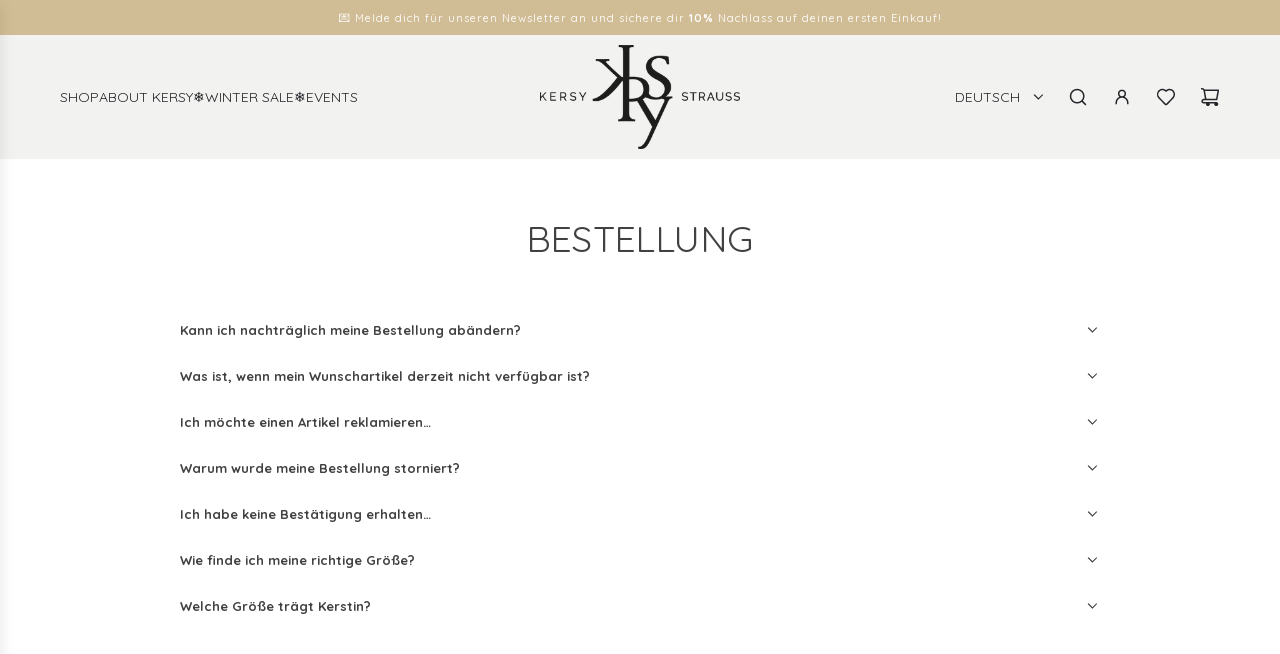

--- FILE ---
content_type: text/html; charset=utf-8
request_url: https://kersystrauss.com/pages/faq
body_size: 54780
content:
<!doctype html>
<html class="js" lang="de">
<head>


  <!-- Basic page needs ================================================== -->
  <meta charset="utf-8"><meta http-equiv="X-UA-Compatible" content="IE=edge"><link rel="preconnect" href="https://fonts.shopifycdn.com" crossorigin>
  <link rel="dns-prefetch" href="https://www.youtube.com">
  <link rel="dns-prefetch" href="https://player.vimeo.com">
  <link rel="dns-prefetch" href="https://i.ytimg.com">
  <link rel="dns-prefetch" href="https://js.hcaptcha.com">
  <link rel="dns-prefetch" href="https://api.hcaptcha.com">
  

  <link href="//kersystrauss.com/cdn/shop/t/49/assets/swiper-bundle.min.css?v=127370101718424465871765649447" rel="stylesheet" type="text/css" media="all" />
  <link href="//kersystrauss.com/cdn/shop/t/49/assets/theme.min.css?v=5197967610250647101768302046" rel="stylesheet" type="text/css" media="all" />
  <link href="//kersystrauss.com/cdn/shop/t/49/assets/custom.css?v=148030199414250462431765712862" rel="stylesheet" type="text/css" media="all" />

  
    <link rel="shortcut icon" href="//kersystrauss.com/cdn/shop/files/KERSYSTRAUSS_Zeichen_KRSY.png?crop=center&height=180&v=1685001442&width=180" type="image/png">
    <link rel="apple-touch-icon" sizes="180x180" href="//kersystrauss.com/cdn/shop/files/KERSYSTRAUSS_Zeichen_KRSY.png?crop=center&height=180&v=1685001442&width=180">
    <link rel="apple-touch-icon-precomposed" sizes="180x180" href="//kersystrauss.com/cdn/shop/files/KERSYSTRAUSS_Zeichen_KRSY.png?crop=center&height=180&v=1685001442&width=180">
    <link rel="icon" type="image/png" sizes="32x32" href="//kersystrauss.com/cdn/shop/files/KERSYSTRAUSS_Zeichen_KRSY.png?crop=center&height=32&v=1685001442&width=32">
    <link rel="icon" type="image/png" sizes="194x194" href="//kersystrauss.com/cdn/shop/files/KERSYSTRAUSS_Zeichen_KRSY.png?crop=center&height=194&v=1685001442&width=194">
    <link rel="icon" type="image/png" sizes="192x192" href="//kersystrauss.com/cdn/shop/files/KERSYSTRAUSS_Zeichen_KRSY.png?crop=center&height=192&v=1685001442&width=192">
    <link rel="icon" type="image/png" sizes="16x16" href="//kersystrauss.com/cdn/shop/files/KERSYSTRAUSS_Zeichen_KRSY.png?crop=center&height=16&v=1685001442&width=16">
  

    <link rel="preload" as="font" href="//kersystrauss.com/cdn/fonts/quicksand/quicksand_n4.bf8322a9d1da765aa396ad7b6eeb81930a6214de.woff2" type="font/woff2" crossorigin>
    

    <link rel="preload" as="font" href="//kersystrauss.com/cdn/fonts/quicksand/quicksand_n4.bf8322a9d1da765aa396ad7b6eeb81930a6214de.woff2" type="font/woff2" crossorigin>
    
<!-- Title and description ================================================== -->
  <title>
    FAQ &ndash; KERSY STRAUSS
  </title>

  

  <!-- Helpers ================================================== -->
  <!-- /snippets/social-meta-tags.liquid -->


<meta property="og:site_name" content="KERSY STRAUSS">
<meta property="og:url" content="https://kersystrauss.com/pages/faq">
<meta property="og:title" content="FAQ">
<meta property="og:type" content="website">
<meta property="og:description" content="Shop KERSY STRAUSS Spring/Summer collection featuring stylish lifestyle fashion, beachwear, and performance wetsuits. Discover high-quality, trendy designs perfect for summer adventures and beach days. Shop now!
">

<meta property="og:image" content="http://kersystrauss.com/cdn/shop/files/KersyStrauss_mittig.png?v=1723729512">
<meta property="og:image:alt" content="KERSY STRAUSS">
<meta property="og:image:secure_url" content="https://kersystrauss.com/cdn/shop/files/KersyStrauss_mittig.png?v=1723729512">


<meta name="x:card" content="summary_large_image">
<meta name="x:title" content="FAQ">
<meta name="x:description" content="Shop KERSY STRAUSS Spring/Summer collection featuring stylish lifestyle fashion, beachwear, and performance wetsuits. Discover high-quality, trendy designs perfect for summer adventures and beach days. Shop now!
">

  <link rel="canonical" href="https://kersystrauss.com/pages/faq"/>
  <meta name="viewport" content="width=device-width, initial-scale=1, shrink-to-fit=no">
  <meta name="theme-color" content="rgba(65 65 65 / 1.0)">

  <!-- CSS ================================================== -->
  <style>
/*============================================================================
  #Typography
==============================================================================*/






@font-face {
  font-family: Quicksand;
  font-weight: 400;
  font-style: normal;
  font-display: swap;
  src: url("//kersystrauss.com/cdn/fonts/quicksand/quicksand_n4.bf8322a9d1da765aa396ad7b6eeb81930a6214de.woff2") format("woff2"),
       url("//kersystrauss.com/cdn/fonts/quicksand/quicksand_n4.fa4cbd232d3483059e72b11f7239959a64c98426.woff") format("woff");
}

@font-face {
  font-family: Quicksand;
  font-weight: 400;
  font-style: normal;
  font-display: swap;
  src: url("//kersystrauss.com/cdn/fonts/quicksand/quicksand_n4.bf8322a9d1da765aa396ad7b6eeb81930a6214de.woff2") format("woff2"),
       url("//kersystrauss.com/cdn/fonts/quicksand/quicksand_n4.fa4cbd232d3483059e72b11f7239959a64c98426.woff") format("woff");
}


  @font-face {
  font-family: Quicksand;
  font-weight: 700;
  font-style: normal;
  font-display: swap;
  src: url("//kersystrauss.com/cdn/fonts/quicksand/quicksand_n7.d375fe11182475f82f7bb6306a0a0e4018995610.woff2") format("woff2"),
       url("//kersystrauss.com/cdn/fonts/quicksand/quicksand_n7.8ac2ae2fc4b90ef79aaa7aedb927d39f9f9aa3f4.woff") format("woff");
}




  @font-face {
  font-family: Quicksand;
  font-weight: 700;
  font-style: normal;
  font-display: swap;
  src: url("//kersystrauss.com/cdn/fonts/quicksand/quicksand_n7.d375fe11182475f82f7bb6306a0a0e4018995610.woff2") format("woff2"),
       url("//kersystrauss.com/cdn/fonts/quicksand/quicksand_n7.8ac2ae2fc4b90ef79aaa7aedb927d39f9f9aa3f4.woff") format("woff");
}













/*============================================================================
  #General Variables
==============================================================================*/

:root {

  --font-weight-normal: 400;
  --font-weight-bold: 700;
  --font-weight-header-bold: 700;

  --header-font-stack: Quicksand, sans-serif;
  --header-font-weight: 400;
  --header-font-style: normal;

  --header-font-case: uppercase;
  --header-font-size: 14;
  --header-font-size-px: 14px;

  --heading-spacing: 0.01em;
  --heading-line-height: 1;
  --heading-font-case: uppercase;
  --heading-font-stack: FontDrop;

  --body-font-stack: Quicksand, sans-serif;
  --body-font-weight: 400;
  --body-font-style: normal;

  --button-font-stack: Quicksand, sans-serif;
  --button-font-weight: 400;
  --button-font-style: normal;

  --label-font-stack: Quicksand, sans-serif;
  --label-font-weight: 400;
  --label-font-style: normal;
  --label-font-case: uppercase;
  --label-spacing: 1px;

  --navigation-font-stack: Quicksand, sans-serif;
  --navigation-font-weight: 400;
  --navigation-font-style: normal;
  --navigation-font-letter-spacing: 0px;

  --base-font-size-int: 13;
  --base-font-size: 13px;

  --body-font-size-12-to-em: 0.92em;
  --body-font-size-16-to-em: 1.23em;
  --body-font-size-22-to-em: 1.69em;
  --body-font-size-28-to-em: 2.15em;
  --body-font-size-36-to-em: 2.77em;

  /* Heading Sizes */

  
  --h1-size: 46px;
  --h2-size: 37px;
  --h3-size: 32px;
  --h4-size: 28px;
  --h5-size: 23px;
  --h6-size: 19px;

  --h1-size-mobile: 38px;
  --h2-size-mobile: 30px;
  --h3-size-mobile: 26px;
  --h4-size-mobile: 23px;
  --h5-size-mobile: 19px;
  --h6-size-mobile: 16px;

  --sale-badge-color: rgba(0 0 0 / 1.0);
  --sold-out-badge-color: rgba(0 0 0 / 1.0);
  --custom-badge-color: rgba(73 73 73 / 1.0);
  --preorder-badge-color: rgba(73 73 73 / 1.0);
  --countdown-badge-color: rgba(73 73 73 / 1.0);
  --badge-font-color: rgba(255 255 255 / 1.0);

  --primary-btn-text-color: rgba(255 255 255 / 1.0);
  --primary-btn-text-color-opacity50: color-mix(in srgb, var(--primary-btn-text-color), transparent 50%);
  --primary-btn-bg-color: rgba(209 189 149 / 1.0);
  --primary-btn-bg-color-opacity50: color-mix(in srgb, var(--primary-btn-bg-color), transparent 50%);

  --button-text-case: uppercase;
  --button-font-size: 13;
  --button-font-size-px: 13px;
  --button-text-spacing-px: 1px;

  
    --text-line-clamp: none;
  

  

  --text-color: rgba(65 65 65 / 1.0);
  --text-color-transparent05: color-mix(in srgb, var(--text-color), transparent 95%);
  --text-color-transparent10: color-mix(in srgb, var(--text-color), transparent 90%);
  --text-color-transparent15: color-mix(in srgb, var(--text-color), transparent 85%);
  --text-color-transparent25: color-mix(in srgb, var(--text-color), transparent 75%);
  --text-color-transparent30: color-mix(in srgb, var(--text-color), transparent 70%);
  --text-color-transparent40: color-mix(in srgb, var(--text-color), transparent 60%);
  --text-color-transparent50: color-mix(in srgb, var(--text-color), transparent 50%);
  --text-color-transparent5: color-mix(in srgb, var(--text-color), transparent 50%);
  --text-color-transparent6: color-mix(in srgb, var(--text-color), transparent 40%);
  --text-color-transparent7: color-mix(in srgb, var(--text-color), transparent 30%);
  --text-color-transparent8: color-mix(in srgb, var(--text-color), transparent 20%);

  
    --small-body-font-size: 12px;
  

  --link-color: rgba(65 65 65 / 1.0);
  --on-sale-color: rgba(220 53 69 / 1.0);

  --body-color: rgba(255 255 255 / 1.0);
  --body-color-darken10: #e6e6e6;
  --body-color-transparent00: color-mix(in srgb, var(--body-color), transparent 100%);
  --body-color-transparent40: color-mix(in srgb, var(--body-color), transparent 60%);
  --body-color-transparent50: color-mix(in srgb, var(--body-color), transparent 50%);
  --body-color-transparent90: color-mix(in srgb, var(--body-color), transparent 10%);

  --body-overlay-color: color-mix(in srgb, var(--body-color-darken10), transparent 30%);

  --body-secondary-color: rgba(242 238 232 / 1.0);
  --body-secondary-color-transparent00: color-mix(in srgb, var(--body-secondary-color), transparent 100%);
  --body-secondary-color-darken05: color-mix(in srgb, var(--body-secondary-color), transparent 95%);

  --color-primary-background: #ffffff;
  --color-primary-background-rgb: 255, 255, 255;
  --color-secondary-background: rgba(242 238 232 / 1.0);

  --border-color: rgba(65, 65, 65, 0.25);
  --link-border-color: color-mix(in srgb, var(--link-color), transparent 50%);
  --border-color-darken10: #272727;
  --view-in-space-button-background: #f2f2f2;

  --header-color: rgba(242 242 241 / 1.0);
  --header-color-darken5-filter: #e6e6e4;
  --header-color-darken5: color-mix(in srgb, var(--header-color-darken5-filter), transparent 0%);

  --header-border-color: rgba(255 255 255 / 1.0);

  --announcement-text-size: 12px;
  --announcement-text-spacing: 1px;

  --logo-font-size: 32px;

  --overlay-header-text-color: rgba(255 255 255 / 1.0);
  --nav-text-color: rgba(38 36 40 / 1.0);
  --nav-text-color-transparent5: color-mix(in srgb, var(--nav-text-color), transparent 95%);
  --nav-text-color-transparent10: color-mix(in srgb, var(--nav-text-color), transparent 90%);
  --nav-text-color-transparent30: color-mix(in srgb, var(--nav-text-color), transparent 70%);
  --nav-text-color-transparent50: color-mix(in srgb, var(--nav-text-color), transparent 50%);

  --nav-text-hover: rgba(209 189 149 / 1.0);

  --color-scheme-light-background: rgba(209 189 149 / 1.0);
  --color-scheme-light-background-transparent40: color-mix(in srgb, var(--color-scheme-light-background), transparent 60%);
  --color-scheme-light-background-transparent50: color-mix(in srgb, var(--color-scheme-light-background), transparent 50%);
  --color-scheme-light-background-rgb: 209, 189, 149;

  --color-scheme-light-text: rgba(36 36 36 / 1.0);
  --color-scheme-light-text-transparent10: color-mix(in srgb, var(--color-scheme-light-text), transparent 90%);
  --color-scheme-light-text-transparent25: color-mix(in srgb, var(--color-scheme-light-text), transparent 75%);
  --color-scheme-light-text-transparent40: color-mix(in srgb, var(--color-scheme-light-text), transparent 60%);
  --color-scheme-light-text-transparent50: color-mix(in srgb, var(--color-scheme-light-text), transparent 50%);
  --color-scheme-light-text-transparent60: color-mix(in srgb, var(--color-scheme-light-text), transparent 40%);
  --color-scheme-light-text-transparent80: color-mix(in srgb, var(--color-scheme-light-text), transparent 20%);

  --color-scheme-feature-background: rgba(242 242 241 / 1.0);
  --color-scheme-feature-background-transparent40: color-mix(in srgb, var(--color-scheme-feature-background), transparent 60%);
  --color-scheme-feature-background-transparent50: color-mix(in srgb, var(--color-scheme-feature-background), transparent 50%);
  --color-scheme-feature-background-rgb: 242, 242, 241;

  --color-scheme-feature-text: rgba(65 65 65 / 1.0);
  --color-scheme-feature-text-transparent10: color-mix(in srgb, var(--color-scheme-feature-text), transparent 90%);
  --color-scheme-feature-text-transparent25: color-mix(in srgb, var(--color-scheme-feature-text), transparent 75%);
  --color-scheme-feature-text-transparent40: color-mix(in srgb, var(--color-scheme-feature-text), transparent 60%);
  --color-scheme-feature-text-transparent50: color-mix(in srgb, var(--color-scheme-feature-text), transparent 50%);
  --color-scheme-feature-text-transparent60: color-mix(in srgb, var(--color-scheme-feature-text), transparent 40%);
  --color-scheme-feature-text-transparent80: color-mix(in srgb, var(--color-scheme-feature-text), transparent 20%);

  --homepage-sections-accent-secondary-color-transparent60: color-mix(in srgb, var(--color-scheme-feature-text), transparent 40%);

  --color-scheme-dark-background: rgba(0 0 0 / 1.0);
  --color-scheme-dark-background-transparent40: color-mix(in srgb, var(--color-scheme-dark-background), transparent 60%);
  --color-scheme-dark-background-transparent50: color-mix(in srgb, var(--color-scheme-dark-background), transparent 50%);
  --color-scheme-dark-background-rgb: 0, 0, 0;

  --color-scheme-dark-text: rgba(255 255 255 / 1.0);
  --color-scheme-dark-text-transparent10: color-mix(in srgb, var(--color-scheme-dark-text), transparent 90%);
  --color-scheme-dark-text-transparent25: color-mix(in srgb, var(--color-scheme-dark-text), transparent 75%);
  --color-scheme-dark-text-transparent40: color-mix(in srgb, var(--color-scheme-dark-text), transparent 60%);
  --color-scheme-dark-text-transparent50: color-mix(in srgb, var(--color-scheme-dark-text), transparent 50%);
  --color-scheme-dark-text-transparent60: color-mix(in srgb, var(--color-scheme-dark-text), transparent 40%);
  --color-scheme-dark-text-transparent80: color-mix(in srgb, var(--color-scheme-dark-text), transparent 20%);

  --filter-bg-color: rgba(65, 65, 65, 0.1);

  --menu-drawer-color: rgba(255 255 255 / 1.0);
  --menu-drawer-text-color: rgba(38 36 40 / 1.0);
  --menu-drawer-text-color-transparent10: color-mix(in srgb, var(--menu-drawer-text-color), transparent 90%);
  --menu-drawer-text-color-transparent30: color-mix(in srgb, var(--menu-drawer-text-color), transparent 70%);
  --menu-drawer-border-color: color-mix(in srgb, var(--menu-drawer-text-color), transparent 75%);
  --menu-drawer-text-hover-color: rgba(65 65 65 / 1.0);

  --cart-drawer-color: rgba(255 255 255 / 1.0);
  --cart-drawer-color-transparent50: color-mix(in srgb, var(--cart-drawer-color), transparent 50%);
  --cart-drawer-text-color: rgba(36 36 36 / 1.0);
  --cart-drawer-text-color-transparent10: color-mix(in srgb, var(--cart-drawer-text-color), transparent 90%);
  --cart-drawer-text-color-transparent25: color-mix(in srgb, var(--cart-drawer-text-color), transparent 75%);
  --cart-drawer-text-color-transparent40: color-mix(in srgb, var(--cart-drawer-text-color), transparent 60%);
  --cart-drawer-text-color-transparent50: color-mix(in srgb, var(--cart-drawer-text-color), transparent 50%);
  --cart-drawer-text-color-transparent70: color-mix(in srgb, var(--cart-drawer-text-color), transparent 30%);
  --cart-drawer-border-color: color-mix(in srgb, var(--cart-drawer-text-color), transparent 75%);

  --success-color: #28a745;
  --error-color: #DC3545;
  --warning-color: #EB9247;

  /* Shop Pay Installments variables */
  --color-body: rgba(242 238 232 / 1.0);
  --color-bg: rgba(242 238 232 / 1.0);

  /* Checkbox */
  --checkbox-size: 16px;
  --inline-icon-size: 16px;
  --line-height-base: 1.6;

  /* Grid spacing */
  --grid-spacing: 10px;
  
    --grid-spacing-tight: 10px;
    --grid-spacing-loose: 10px;
  

  /* Border radius */
  --block-border-radius: 0;
  --input-border-radius: 0;
  --thumbnail-border-radius: 0;
  --badge-border-radius: 0;
  

  --swatch-border-radius: 0;
  
    --swatch-border-radius: 50%;
  

  --card-swatch-size: 20px;
}
</style>

  <style data-shopify>
    *,
    *::before,
    *::after {
      box-sizing: inherit;
    }

    html {
      box-sizing: border-box;
      background-color: var(--body-color);
      height: 100%;
      margin: 0;
    }

    body {
      background-color: var(--body-color);
      min-height: 100%;
      margin: 0;
      display: grid;
      grid-template-rows: auto auto 1fr auto;
      grid-template-columns: 100%;
      overflow-x: hidden;
    }

    .sr-only {
      position: absolute;
      width: 1px;
      height: 1px;
      padding: 0;
      margin: -1px;
      overflow: hidden;
      clip: rect(0, 0, 0, 0);
      border: 0;
    }

    .sr-only-focusable:active, .sr-only-focusable:focus {
      position: static;
      width: auto;
      height: auto;
      margin: 0;
      overflow: visible;
      clip: auto;
    }
  </style>

  <!-- Header hook for plugins ================================================== -->
  
  
<script>window.performance && window.performance.mark && window.performance.mark('shopify.content_for_header.start');</script><meta name="google-site-verification" content="tJCW6kLOLsM7rd7X5qk1EN1uZ9X6SSfjevX-R_UAuPQ">
<meta name="facebook-domain-verification" content="ciaiz7tmtawmacla4zbp1thqwg2nuu">
<meta id="shopify-digital-wallet" name="shopify-digital-wallet" content="/75397529925/digital_wallets/dialog">
<meta name="shopify-checkout-api-token" content="392e9642219586c48c1f0edb4fea193f">
<meta id="in-context-paypal-metadata" data-shop-id="75397529925" data-venmo-supported="false" data-environment="production" data-locale="de_DE" data-paypal-v4="true" data-currency="EUR">
<link rel="alternate" hreflang="x-default" href="https://kersystrauss.com/pages/faq">
<link rel="alternate" hreflang="de" href="https://kersystrauss.com/pages/faq">
<link rel="alternate" hreflang="en" href="https://kersystrauss.com/en/pages/faq">
<link rel="alternate" hreflang="fr" href="https://kersystrauss.com/fr/pages/faq">
<link rel="alternate" hreflang="en-US" href="https://kersystrauss.com/en-us/pages/faq">
<link rel="alternate" hreflang="de-US" href="https://kersystrauss.com/de-us/pages/faq">
<link rel="alternate" hreflang="en-CH" href="https://kersystrauss.com/en-su/pages/faq">
<link rel="alternate" hreflang="de-CH" href="https://kersystrauss.com/de-su/pages/faq">
<link rel="alternate" hreflang="fr-CH" href="https://kersystrauss.com/fr-su/pages/faq">
<link rel="alternate" hreflang="en-GB" href="https://kersystrauss.com/en-su/pages/faq">
<link rel="alternate" hreflang="de-GB" href="https://kersystrauss.com/de-su/pages/faq">
<link rel="alternate" hreflang="fr-GB" href="https://kersystrauss.com/fr-su/pages/faq">
<link rel="alternate" hreflang="de-AT" href="https://kersystrauss.com/de-eu/pages/faq">
<link rel="alternate" hreflang="en-AT" href="https://kersystrauss.com/en-eu/pages/faq">
<link rel="alternate" hreflang="fr-AT" href="https://kersystrauss.com/fr-eu/pages/faq">
<link rel="alternate" hreflang="de-BE" href="https://kersystrauss.com/de-eu/pages/faq">
<link rel="alternate" hreflang="en-BE" href="https://kersystrauss.com/en-eu/pages/faq">
<link rel="alternate" hreflang="fr-BE" href="https://kersystrauss.com/fr-eu/pages/faq">
<link rel="alternate" hreflang="de-BG" href="https://kersystrauss.com/de-eu/pages/faq">
<link rel="alternate" hreflang="en-BG" href="https://kersystrauss.com/en-eu/pages/faq">
<link rel="alternate" hreflang="fr-BG" href="https://kersystrauss.com/fr-eu/pages/faq">
<link rel="alternate" hreflang="de-HR" href="https://kersystrauss.com/de-eu/pages/faq">
<link rel="alternate" hreflang="en-HR" href="https://kersystrauss.com/en-eu/pages/faq">
<link rel="alternate" hreflang="fr-HR" href="https://kersystrauss.com/fr-eu/pages/faq">
<link rel="alternate" hreflang="de-CY" href="https://kersystrauss.com/de-eu/pages/faq">
<link rel="alternate" hreflang="en-CY" href="https://kersystrauss.com/en-eu/pages/faq">
<link rel="alternate" hreflang="fr-CY" href="https://kersystrauss.com/fr-eu/pages/faq">
<link rel="alternate" hreflang="de-CZ" href="https://kersystrauss.com/de-eu/pages/faq">
<link rel="alternate" hreflang="en-CZ" href="https://kersystrauss.com/en-eu/pages/faq">
<link rel="alternate" hreflang="fr-CZ" href="https://kersystrauss.com/fr-eu/pages/faq">
<link rel="alternate" hreflang="de-DK" href="https://kersystrauss.com/de-eu/pages/faq">
<link rel="alternate" hreflang="en-DK" href="https://kersystrauss.com/en-eu/pages/faq">
<link rel="alternate" hreflang="fr-DK" href="https://kersystrauss.com/fr-eu/pages/faq">
<link rel="alternate" hreflang="de-EE" href="https://kersystrauss.com/de-eu/pages/faq">
<link rel="alternate" hreflang="en-EE" href="https://kersystrauss.com/en-eu/pages/faq">
<link rel="alternate" hreflang="fr-EE" href="https://kersystrauss.com/fr-eu/pages/faq">
<link rel="alternate" hreflang="de-FI" href="https://kersystrauss.com/de-eu/pages/faq">
<link rel="alternate" hreflang="en-FI" href="https://kersystrauss.com/en-eu/pages/faq">
<link rel="alternate" hreflang="fr-FI" href="https://kersystrauss.com/fr-eu/pages/faq">
<link rel="alternate" hreflang="de-FR" href="https://kersystrauss.com/de-eu/pages/faq">
<link rel="alternate" hreflang="en-FR" href="https://kersystrauss.com/en-eu/pages/faq">
<link rel="alternate" hreflang="fr-FR" href="https://kersystrauss.com/fr-eu/pages/faq">
<link rel="alternate" hreflang="de-GR" href="https://kersystrauss.com/de-eu/pages/faq">
<link rel="alternate" hreflang="en-GR" href="https://kersystrauss.com/en-eu/pages/faq">
<link rel="alternate" hreflang="fr-GR" href="https://kersystrauss.com/fr-eu/pages/faq">
<link rel="alternate" hreflang="de-HU" href="https://kersystrauss.com/de-eu/pages/faq">
<link rel="alternate" hreflang="en-HU" href="https://kersystrauss.com/en-eu/pages/faq">
<link rel="alternate" hreflang="fr-HU" href="https://kersystrauss.com/fr-eu/pages/faq">
<link rel="alternate" hreflang="de-IE" href="https://kersystrauss.com/de-eu/pages/faq">
<link rel="alternate" hreflang="en-IE" href="https://kersystrauss.com/en-eu/pages/faq">
<link rel="alternate" hreflang="fr-IE" href="https://kersystrauss.com/fr-eu/pages/faq">
<link rel="alternate" hreflang="de-IT" href="https://kersystrauss.com/de-eu/pages/faq">
<link rel="alternate" hreflang="en-IT" href="https://kersystrauss.com/en-eu/pages/faq">
<link rel="alternate" hreflang="fr-IT" href="https://kersystrauss.com/fr-eu/pages/faq">
<link rel="alternate" hreflang="de-LV" href="https://kersystrauss.com/de-eu/pages/faq">
<link rel="alternate" hreflang="en-LV" href="https://kersystrauss.com/en-eu/pages/faq">
<link rel="alternate" hreflang="fr-LV" href="https://kersystrauss.com/fr-eu/pages/faq">
<link rel="alternate" hreflang="de-LT" href="https://kersystrauss.com/de-eu/pages/faq">
<link rel="alternate" hreflang="en-LT" href="https://kersystrauss.com/en-eu/pages/faq">
<link rel="alternate" hreflang="fr-LT" href="https://kersystrauss.com/fr-eu/pages/faq">
<link rel="alternate" hreflang="de-LU" href="https://kersystrauss.com/de-eu/pages/faq">
<link rel="alternate" hreflang="en-LU" href="https://kersystrauss.com/en-eu/pages/faq">
<link rel="alternate" hreflang="fr-LU" href="https://kersystrauss.com/fr-eu/pages/faq">
<link rel="alternate" hreflang="de-MT" href="https://kersystrauss.com/de-eu/pages/faq">
<link rel="alternate" hreflang="en-MT" href="https://kersystrauss.com/en-eu/pages/faq">
<link rel="alternate" hreflang="fr-MT" href="https://kersystrauss.com/fr-eu/pages/faq">
<link rel="alternate" hreflang="de-NL" href="https://kersystrauss.com/de-eu/pages/faq">
<link rel="alternate" hreflang="en-NL" href="https://kersystrauss.com/en-eu/pages/faq">
<link rel="alternate" hreflang="fr-NL" href="https://kersystrauss.com/fr-eu/pages/faq">
<link rel="alternate" hreflang="de-PL" href="https://kersystrauss.com/de-eu/pages/faq">
<link rel="alternate" hreflang="en-PL" href="https://kersystrauss.com/en-eu/pages/faq">
<link rel="alternate" hreflang="fr-PL" href="https://kersystrauss.com/fr-eu/pages/faq">
<link rel="alternate" hreflang="de-PT" href="https://kersystrauss.com/de-eu/pages/faq">
<link rel="alternate" hreflang="en-PT" href="https://kersystrauss.com/en-eu/pages/faq">
<link rel="alternate" hreflang="fr-PT" href="https://kersystrauss.com/fr-eu/pages/faq">
<link rel="alternate" hreflang="de-RO" href="https://kersystrauss.com/de-eu/pages/faq">
<link rel="alternate" hreflang="en-RO" href="https://kersystrauss.com/en-eu/pages/faq">
<link rel="alternate" hreflang="fr-RO" href="https://kersystrauss.com/fr-eu/pages/faq">
<link rel="alternate" hreflang="de-SK" href="https://kersystrauss.com/de-eu/pages/faq">
<link rel="alternate" hreflang="en-SK" href="https://kersystrauss.com/en-eu/pages/faq">
<link rel="alternate" hreflang="fr-SK" href="https://kersystrauss.com/fr-eu/pages/faq">
<link rel="alternate" hreflang="de-SI" href="https://kersystrauss.com/de-eu/pages/faq">
<link rel="alternate" hreflang="en-SI" href="https://kersystrauss.com/en-eu/pages/faq">
<link rel="alternate" hreflang="fr-SI" href="https://kersystrauss.com/fr-eu/pages/faq">
<link rel="alternate" hreflang="de-ES" href="https://kersystrauss.com/de-eu/pages/faq">
<link rel="alternate" hreflang="en-ES" href="https://kersystrauss.com/en-eu/pages/faq">
<link rel="alternate" hreflang="fr-ES" href="https://kersystrauss.com/fr-eu/pages/faq">
<link rel="alternate" hreflang="de-SE" href="https://kersystrauss.com/de-eu/pages/faq">
<link rel="alternate" hreflang="en-SE" href="https://kersystrauss.com/en-eu/pages/faq">
<link rel="alternate" hreflang="fr-SE" href="https://kersystrauss.com/fr-eu/pages/faq">
<script async="async" src="/checkouts/internal/preloads.js?locale=de-DE"></script>
<link rel="preconnect" href="https://shop.app" crossorigin="anonymous">
<script async="async" src="https://shop.app/checkouts/internal/preloads.js?locale=de-DE&shop_id=75397529925" crossorigin="anonymous"></script>
<script id="apple-pay-shop-capabilities" type="application/json">{"shopId":75397529925,"countryCode":"DE","currencyCode":"EUR","merchantCapabilities":["supports3DS"],"merchantId":"gid:\/\/shopify\/Shop\/75397529925","merchantName":"KERSY STRAUSS","requiredBillingContactFields":["postalAddress","email"],"requiredShippingContactFields":["postalAddress","email"],"shippingType":"shipping","supportedNetworks":["visa","maestro","masterCard"],"total":{"type":"pending","label":"KERSY STRAUSS","amount":"1.00"},"shopifyPaymentsEnabled":true,"supportsSubscriptions":true}</script>
<script id="shopify-features" type="application/json">{"accessToken":"392e9642219586c48c1f0edb4fea193f","betas":["rich-media-storefront-analytics"],"domain":"kersystrauss.com","predictiveSearch":true,"shopId":75397529925,"locale":"de"}</script>
<script>var Shopify = Shopify || {};
Shopify.shop = "8a66e3-2.myshopify.com";
Shopify.locale = "de";
Shopify.currency = {"active":"EUR","rate":"1.0"};
Shopify.country = "DE";
Shopify.theme = {"name":"Envy - AW25 Updated Version","id":191357354309,"schema_name":"Envy","schema_version":"35.2.2","theme_store_id":null,"role":"main"};
Shopify.theme.handle = "null";
Shopify.theme.style = {"id":null,"handle":null};
Shopify.cdnHost = "kersystrauss.com/cdn";
Shopify.routes = Shopify.routes || {};
Shopify.routes.root = "/";</script>
<script type="module">!function(o){(o.Shopify=o.Shopify||{}).modules=!0}(window);</script>
<script>!function(o){function n(){var o=[];function n(){o.push(Array.prototype.slice.apply(arguments))}return n.q=o,n}var t=o.Shopify=o.Shopify||{};t.loadFeatures=n(),t.autoloadFeatures=n()}(window);</script>
<script>
  window.ShopifyPay = window.ShopifyPay || {};
  window.ShopifyPay.apiHost = "shop.app\/pay";
  window.ShopifyPay.redirectState = null;
</script>
<script id="shop-js-analytics" type="application/json">{"pageType":"page"}</script>
<script defer="defer" async type="module" src="//kersystrauss.com/cdn/shopifycloud/shop-js/modules/v2/client.init-shop-cart-sync_HUjMWWU5.de.esm.js"></script>
<script defer="defer" async type="module" src="//kersystrauss.com/cdn/shopifycloud/shop-js/modules/v2/chunk.common_QpfDqRK1.esm.js"></script>
<script type="module">
  await import("//kersystrauss.com/cdn/shopifycloud/shop-js/modules/v2/client.init-shop-cart-sync_HUjMWWU5.de.esm.js");
await import("//kersystrauss.com/cdn/shopifycloud/shop-js/modules/v2/chunk.common_QpfDqRK1.esm.js");

  window.Shopify.SignInWithShop?.initShopCartSync?.({"fedCMEnabled":true,"windoidEnabled":true});

</script>
<script>
  window.Shopify = window.Shopify || {};
  if (!window.Shopify.featureAssets) window.Shopify.featureAssets = {};
  window.Shopify.featureAssets['shop-js'] = {"shop-cart-sync":["modules/v2/client.shop-cart-sync_ByUgVWtJ.de.esm.js","modules/v2/chunk.common_QpfDqRK1.esm.js"],"init-fed-cm":["modules/v2/client.init-fed-cm_CVqhkk-1.de.esm.js","modules/v2/chunk.common_QpfDqRK1.esm.js"],"shop-cash-offers":["modules/v2/client.shop-cash-offers_CaaeZ5wd.de.esm.js","modules/v2/chunk.common_QpfDqRK1.esm.js","modules/v2/chunk.modal_CS8dP9kO.esm.js"],"shop-button":["modules/v2/client.shop-button_B0pFlqys.de.esm.js","modules/v2/chunk.common_QpfDqRK1.esm.js"],"shop-toast-manager":["modules/v2/client.shop-toast-manager_DgTeluS3.de.esm.js","modules/v2/chunk.common_QpfDqRK1.esm.js"],"init-shop-cart-sync":["modules/v2/client.init-shop-cart-sync_HUjMWWU5.de.esm.js","modules/v2/chunk.common_QpfDqRK1.esm.js"],"avatar":["modules/v2/client.avatar_BTnouDA3.de.esm.js"],"init-windoid":["modules/v2/client.init-windoid_B-gyVqfY.de.esm.js","modules/v2/chunk.common_QpfDqRK1.esm.js"],"init-shop-email-lookup-coordinator":["modules/v2/client.init-shop-email-lookup-coordinator_C5I212n4.de.esm.js","modules/v2/chunk.common_QpfDqRK1.esm.js"],"pay-button":["modules/v2/client.pay-button_CJaF-UDc.de.esm.js","modules/v2/chunk.common_QpfDqRK1.esm.js"],"shop-login-button":["modules/v2/client.shop-login-button_DTPR4l75.de.esm.js","modules/v2/chunk.common_QpfDqRK1.esm.js","modules/v2/chunk.modal_CS8dP9kO.esm.js"],"init-customer-accounts-sign-up":["modules/v2/client.init-customer-accounts-sign-up_SG5gYFpP.de.esm.js","modules/v2/client.shop-login-button_DTPR4l75.de.esm.js","modules/v2/chunk.common_QpfDqRK1.esm.js","modules/v2/chunk.modal_CS8dP9kO.esm.js"],"init-shop-for-new-customer-accounts":["modules/v2/client.init-shop-for-new-customer-accounts_C4qR5Wl-.de.esm.js","modules/v2/client.shop-login-button_DTPR4l75.de.esm.js","modules/v2/chunk.common_QpfDqRK1.esm.js","modules/v2/chunk.modal_CS8dP9kO.esm.js"],"init-customer-accounts":["modules/v2/client.init-customer-accounts_BI_wUvuR.de.esm.js","modules/v2/client.shop-login-button_DTPR4l75.de.esm.js","modules/v2/chunk.common_QpfDqRK1.esm.js","modules/v2/chunk.modal_CS8dP9kO.esm.js"],"shop-follow-button":["modules/v2/client.shop-follow-button_CmMsyvrH.de.esm.js","modules/v2/chunk.common_QpfDqRK1.esm.js","modules/v2/chunk.modal_CS8dP9kO.esm.js"],"checkout-modal":["modules/v2/client.checkout-modal_tfCxQqrq.de.esm.js","modules/v2/chunk.common_QpfDqRK1.esm.js","modules/v2/chunk.modal_CS8dP9kO.esm.js"],"lead-capture":["modules/v2/client.lead-capture_Ccz5Zm6k.de.esm.js","modules/v2/chunk.common_QpfDqRK1.esm.js","modules/v2/chunk.modal_CS8dP9kO.esm.js"],"shop-login":["modules/v2/client.shop-login_BfivnucW.de.esm.js","modules/v2/chunk.common_QpfDqRK1.esm.js","modules/v2/chunk.modal_CS8dP9kO.esm.js"],"payment-terms":["modules/v2/client.payment-terms_D2Mn0eFV.de.esm.js","modules/v2/chunk.common_QpfDqRK1.esm.js","modules/v2/chunk.modal_CS8dP9kO.esm.js"]};
</script>
<script>(function() {
  var isLoaded = false;
  function asyncLoad() {
    if (isLoaded) return;
    isLoaded = true;
    var urls = ["\/\/swymv3free-01.azureedge.net\/code\/swym-shopify.js?shop=8a66e3-2.myshopify.com","https:\/\/app.tncapp.com\/get_script\/9e65a3ee9d9011ee97ec62f89700fb6a.js?v=569271\u0026shop=8a66e3-2.myshopify.com"];
    for (var i = 0; i < urls.length; i++) {
      var s = document.createElement('script');
      s.type = 'text/javascript';
      s.async = true;
      s.src = urls[i];
      var x = document.getElementsByTagName('script')[0];
      x.parentNode.insertBefore(s, x);
    }
  };
  if(window.attachEvent) {
    window.attachEvent('onload', asyncLoad);
  } else {
    window.addEventListener('load', asyncLoad, false);
  }
})();</script>
<script id="__st">var __st={"a":75397529925,"offset":3600,"reqid":"994323c6-a137-47ba-ac83-6440c77f2286-1768855908","pageurl":"kersystrauss.com\/pages\/faq","s":"pages-117344633157","u":"839cfd5835ae","p":"page","rtyp":"page","rid":117344633157};</script>
<script>window.ShopifyPaypalV4VisibilityTracking = true;</script>
<script id="captcha-bootstrap">!function(){'use strict';const t='contact',e='account',n='new_comment',o=[[t,t],['blogs',n],['comments',n],[t,'customer']],c=[[e,'customer_login'],[e,'guest_login'],[e,'recover_customer_password'],[e,'create_customer']],r=t=>t.map((([t,e])=>`form[action*='/${t}']:not([data-nocaptcha='true']) input[name='form_type'][value='${e}']`)).join(','),a=t=>()=>t?[...document.querySelectorAll(t)].map((t=>t.form)):[];function s(){const t=[...o],e=r(t);return a(e)}const i='password',u='form_key',d=['recaptcha-v3-token','g-recaptcha-response','h-captcha-response',i],f=()=>{try{return window.sessionStorage}catch{return}},m='__shopify_v',_=t=>t.elements[u];function p(t,e,n=!1){try{const o=window.sessionStorage,c=JSON.parse(o.getItem(e)),{data:r}=function(t){const{data:e,action:n}=t;return t[m]||n?{data:e,action:n}:{data:t,action:n}}(c);for(const[e,n]of Object.entries(r))t.elements[e]&&(t.elements[e].value=n);n&&o.removeItem(e)}catch(o){console.error('form repopulation failed',{error:o})}}const l='form_type',E='cptcha';function T(t){t.dataset[E]=!0}const w=window,h=w.document,L='Shopify',v='ce_forms',y='captcha';let A=!1;((t,e)=>{const n=(g='f06e6c50-85a8-45c8-87d0-21a2b65856fe',I='https://cdn.shopify.com/shopifycloud/storefront-forms-hcaptcha/ce_storefront_forms_captcha_hcaptcha.v1.5.2.iife.js',D={infoText:'Durch hCaptcha geschützt',privacyText:'Datenschutz',termsText:'Allgemeine Geschäftsbedingungen'},(t,e,n)=>{const o=w[L][v],c=o.bindForm;if(c)return c(t,g,e,D).then(n);var r;o.q.push([[t,g,e,D],n]),r=I,A||(h.body.append(Object.assign(h.createElement('script'),{id:'captcha-provider',async:!0,src:r})),A=!0)});var g,I,D;w[L]=w[L]||{},w[L][v]=w[L][v]||{},w[L][v].q=[],w[L][y]=w[L][y]||{},w[L][y].protect=function(t,e){n(t,void 0,e),T(t)},Object.freeze(w[L][y]),function(t,e,n,w,h,L){const[v,y,A,g]=function(t,e,n){const i=e?o:[],u=t?c:[],d=[...i,...u],f=r(d),m=r(i),_=r(d.filter((([t,e])=>n.includes(e))));return[a(f),a(m),a(_),s()]}(w,h,L),I=t=>{const e=t.target;return e instanceof HTMLFormElement?e:e&&e.form},D=t=>v().includes(t);t.addEventListener('submit',(t=>{const e=I(t);if(!e)return;const n=D(e)&&!e.dataset.hcaptchaBound&&!e.dataset.recaptchaBound,o=_(e),c=g().includes(e)&&(!o||!o.value);(n||c)&&t.preventDefault(),c&&!n&&(function(t){try{if(!f())return;!function(t){const e=f();if(!e)return;const n=_(t);if(!n)return;const o=n.value;o&&e.removeItem(o)}(t);const e=Array.from(Array(32),(()=>Math.random().toString(36)[2])).join('');!function(t,e){_(t)||t.append(Object.assign(document.createElement('input'),{type:'hidden',name:u})),t.elements[u].value=e}(t,e),function(t,e){const n=f();if(!n)return;const o=[...t.querySelectorAll(`input[type='${i}']`)].map((({name:t})=>t)),c=[...d,...o],r={};for(const[a,s]of new FormData(t).entries())c.includes(a)||(r[a]=s);n.setItem(e,JSON.stringify({[m]:1,action:t.action,data:r}))}(t,e)}catch(e){console.error('failed to persist form',e)}}(e),e.submit())}));const S=(t,e)=>{t&&!t.dataset[E]&&(n(t,e.some((e=>e===t))),T(t))};for(const o of['focusin','change'])t.addEventListener(o,(t=>{const e=I(t);D(e)&&S(e,y())}));const B=e.get('form_key'),M=e.get(l),P=B&&M;t.addEventListener('DOMContentLoaded',(()=>{const t=y();if(P)for(const e of t)e.elements[l].value===M&&p(e,B);[...new Set([...A(),...v().filter((t=>'true'===t.dataset.shopifyCaptcha))])].forEach((e=>S(e,t)))}))}(h,new URLSearchParams(w.location.search),n,t,e,['guest_login'])})(!0,!0)}();</script>
<script integrity="sha256-4kQ18oKyAcykRKYeNunJcIwy7WH5gtpwJnB7kiuLZ1E=" data-source-attribution="shopify.loadfeatures" defer="defer" src="//kersystrauss.com/cdn/shopifycloud/storefront/assets/storefront/load_feature-a0a9edcb.js" crossorigin="anonymous"></script>
<script crossorigin="anonymous" defer="defer" src="//kersystrauss.com/cdn/shopifycloud/storefront/assets/shopify_pay/storefront-65b4c6d7.js?v=20250812"></script>
<script data-source-attribution="shopify.dynamic_checkout.dynamic.init">var Shopify=Shopify||{};Shopify.PaymentButton=Shopify.PaymentButton||{isStorefrontPortableWallets:!0,init:function(){window.Shopify.PaymentButton.init=function(){};var t=document.createElement("script");t.src="https://kersystrauss.com/cdn/shopifycloud/portable-wallets/latest/portable-wallets.de.js",t.type="module",document.head.appendChild(t)}};
</script>
<script data-source-attribution="shopify.dynamic_checkout.buyer_consent">
  function portableWalletsHideBuyerConsent(e){var t=document.getElementById("shopify-buyer-consent"),n=document.getElementById("shopify-subscription-policy-button");t&&n&&(t.classList.add("hidden"),t.setAttribute("aria-hidden","true"),n.removeEventListener("click",e))}function portableWalletsShowBuyerConsent(e){var t=document.getElementById("shopify-buyer-consent"),n=document.getElementById("shopify-subscription-policy-button");t&&n&&(t.classList.remove("hidden"),t.removeAttribute("aria-hidden"),n.addEventListener("click",e))}window.Shopify?.PaymentButton&&(window.Shopify.PaymentButton.hideBuyerConsent=portableWalletsHideBuyerConsent,window.Shopify.PaymentButton.showBuyerConsent=portableWalletsShowBuyerConsent);
</script>
<script data-source-attribution="shopify.dynamic_checkout.cart.bootstrap">document.addEventListener("DOMContentLoaded",(function(){function t(){return document.querySelector("shopify-accelerated-checkout-cart, shopify-accelerated-checkout")}if(t())Shopify.PaymentButton.init();else{new MutationObserver((function(e,n){t()&&(Shopify.PaymentButton.init(),n.disconnect())})).observe(document.body,{childList:!0,subtree:!0})}}));
</script>
<script id='scb4127' type='text/javascript' async='' src='https://kersystrauss.com/cdn/shopifycloud/privacy-banner/storefront-banner.js'></script><link id="shopify-accelerated-checkout-styles" rel="stylesheet" media="screen" href="https://kersystrauss.com/cdn/shopifycloud/portable-wallets/latest/accelerated-checkout-backwards-compat.css" crossorigin="anonymous">
<style id="shopify-accelerated-checkout-cart">
        #shopify-buyer-consent {
  margin-top: 1em;
  display: inline-block;
  width: 100%;
}

#shopify-buyer-consent.hidden {
  display: none;
}

#shopify-subscription-policy-button {
  background: none;
  border: none;
  padding: 0;
  text-decoration: underline;
  font-size: inherit;
  cursor: pointer;
}

#shopify-subscription-policy-button::before {
  box-shadow: none;
}

      </style>
<link rel="stylesheet" media="screen" href="//kersystrauss.com/cdn/shop/t/49/compiled_assets/styles.css?v=8797">
<script>window.performance && window.performance.mark && window.performance.mark('shopify.content_for_header.end');</script>
  
  

  <script>
    // Background-load hCaptcha (and therefore /checksiteconfig) on first user interaction,
    // keeping it out of the initial critical path for Lighthouse.
    (function () {
      var loaded = false;

      function injectHcaptcha() {
        if (loaded) return;
        loaded = true;
        try {
          var nodes = document.querySelectorAll('script[data-hcaptcha-defer][data-src]');
          if (!nodes || !nodes.length) return;

          nodes.forEach(function (node) {
            var src = node.getAttribute('data-src');
            if (!src) return;

            var s = document.createElement('script');
            // Copy attributes (except markers)
            for (var i = 0; i < node.attributes.length; i++) {
              var attr = node.attributes[i];
              if (!attr) continue;
              var name = attr.name;
              if (name === 'data-src' || name === 'data-hcaptcha-defer') continue;
              if (name === 'src') continue;
              s.setAttribute(name, attr.value);
            }
            s.async = true;
            s.src = src;
            node.parentNode.insertBefore(s, node);
            node.parentNode.removeChild(node);
          });
        } catch (e) {
          // no-op
        } finally {
          window.removeEventListener('pointerdown', injectHcaptcha, true);
          window.removeEventListener('keydown', injectHcaptcha, true);
          window.removeEventListener('scroll', injectHcaptcha, true);
          window.removeEventListener('touchstart', injectHcaptcha, true);
        }
      }

      // Trigger on first interaction (capture phase to run ASAP)
      window.addEventListener('pointerdown', injectHcaptcha, true);
      window.addEventListener('keydown', injectHcaptcha, true);
      window.addEventListener('scroll', injectHcaptcha, true);
      window.addEventListener('touchstart', injectHcaptcha, true);

      // Failsafe: if user never interacts, load after a delay so forms still work.
      window.setTimeout(injectHcaptcha, 12000);
    })();
  </script>

  <script defer src="//kersystrauss.com/cdn/shop/t/49/assets/eventBus.js?v=100401504747444416941765649444"></script>

  <script type="text/javascript">
		window.wetheme = {
			name: 'Flow',
			webcomponentRegistry: {
        registry: {},
				checkScriptLoaded: function(key) {
					return window.wetheme.webcomponentRegistry.registry[key] ? true : false
				},
        register: function(registration) {
            if(!window.wetheme.webcomponentRegistry.checkScriptLoaded(registration.key)) {
              window.wetheme.webcomponentRegistry.registry[registration.key] = registration
            }
        }
      }
    };
	</script>

  

  

  
  


<!-- BEGIN app block: shopify://apps/klaviyo-email-marketing-sms/blocks/klaviyo-onsite-embed/2632fe16-c075-4321-a88b-50b567f42507 -->












  <script async src="https://static.klaviyo.com/onsite/js/TRsyqk/klaviyo.js?company_id=TRsyqk"></script>
  <script>!function(){if(!window.klaviyo){window._klOnsite=window._klOnsite||[];try{window.klaviyo=new Proxy({},{get:function(n,i){return"push"===i?function(){var n;(n=window._klOnsite).push.apply(n,arguments)}:function(){for(var n=arguments.length,o=new Array(n),w=0;w<n;w++)o[w]=arguments[w];var t="function"==typeof o[o.length-1]?o.pop():void 0,e=new Promise((function(n){window._klOnsite.push([i].concat(o,[function(i){t&&t(i),n(i)}]))}));return e}}})}catch(n){window.klaviyo=window.klaviyo||[],window.klaviyo.push=function(){var n;(n=window._klOnsite).push.apply(n,arguments)}}}}();</script>

  




  <script>
    window.klaviyoReviewsProductDesignMode = false
  </script>







<!-- END app block --><!-- BEGIN app block: shopify://apps/sales-discounts/blocks/sale-labels/29205fb1-2e68-4d81-a905-d828a51c8413 --><style>#Product-Slider>div+div .hc-sale-tag,.Product__Gallery--stack .Product__SlideItem+.Product__SlideItem .hc-sale-tag,.\#product-card-badge.\@type\:sale,.badge--on-sale,.badge--onsale,.badge.color-sale,.badge.onsale,.flag.sale,.grid-product__on-sale,.grid-product__tag--sale,.hc-sale-tag+.ProductItem__Wrapper .ProductItem__Label,.hc-sale-tag+.badge__container,.hc-sale-tag+.card__inner .badge,.hc-sale-tag+.card__inner+.card__content .card__badge,.hc-sale-tag+link+.card-wrapper .card__badge,.hc-sale-tag+.card__wrapper .card__badge,.hc-sale-tag+.image-wrapper .product-item__badge,.hc-sale-tag+.product--labels,.hc-sale-tag+.product-item__image-wrapper .product-item__label-list,.hc-sale-tag+a .label,.hc-sale-tag+img+.product-item__meta+.product-item__badge,.label .overlay-sale,.lbl.on-sale,.media-column+.media-column .hc-sale-tag,.price__badge-sale,.product-badge--sale,.product-badge__sale,.product-card__label--sale,.product-item__badge--sale,.product-label--on-sale,.product-label--sale,.product-label.sale,.product__badge--sale,.product__badge__item--sale,.product__media-icon,.productitem__badge--sale,.sale-badge,.sale-box,.sale-item.icn,.sale-sticker,.sale_banner,.theme-img+.theme-img .hc-sale-tag,.hc-sale-tag+a+.badge,.hc-sale-tag+div .badge{display:none!important}.facets__display{z-index:3!important}.indiv-product .hc-sale-tag,.product-item--with-hover-swatches .hc-sale-tag,.product-recommendations .hc-sale-tag{z-index:3}#Product-Slider .hc-sale-tag{z-index:6}.product-holder .hc-sale-tag{z-index:9}.apply-gallery-animation .hc-product-page{z-index:10}.product-card.relative.flex.flex-col .hc-sale-tag{z-index:21}@media only screen and (min-width:750px){.product-gallery-item+.product-gallery-item .hc-sale-tag,.product__slide+.product__slide .hc-sale-tag,.yv-product-slider-item+.yv-product-slider-item .hc-sale-tag{display:none!important}}@media (min-width:960px){.product__media-item+.product__media-item .hc-sale-tag,.splide__slide+.splide__slide .hc-sale-tag{display:none!important}}
</style>
<script>
  let hcSaleLabelSettings = {
    domain: "8a66e3-2.myshopify.com",
    variants: [],
    selectedVariant: {},
    productPageImages: [],
    
  }
</script>
<style>.hc-sale-tag{z-index:2;display:inline-block;width:auto;height:26px;background:#fb485e;position:absolute!important;left:0;top:0;color:#fff;font-size:14px;font-weight:700;line-height:26px;padding:0 10px;}.hc-sale-tag{background:#242424!important;color:#f1eee6!important;}.hc-sale-tag span{color:#f1eee6!important}.hc-sale-tag span:before{content:"-"}</style><script>document.addEventListener("DOMContentLoaded",function(){"undefined"!=typeof hcVariants&&function(e){function t(e,t,a){return function(){if(a)return t.apply(this,arguments),e.apply(this,arguments);var n=e.apply(this,arguments);return t.apply(this,arguments),n}}var a=null;function n(){var t=window.location.search.replace(/.*variant=(\d+).*/,"$1");t&&t!=a&&(a=t,e(t))}window.history.pushState=t(history.pushState,n),window.history.replaceState=t(history.replaceState,n),window.addEventListener("popstate",n)}(function(e){let t=null;for(var a=0;a<hcVariants.length;a++)if(hcVariants[a].id==e){t=hcVariants[a];var n=document.querySelectorAll(".hc-product-page.hc-sale-tag");if(t.compare_at_price&&t.compare_at_price>t.price){var r=100*(t.compare_at_price-t.price)/t.compare_at_price;if(null!=r)for(a=0;a<n.length;a++)n[a].childNodes[0].textContent=r.toFixed(0)+"%",n[a].style.display="block";else for(a=0;a<n.length;a++)n[a].style.display="none"}else for(a=0;a<n.length;a++)n[a].style.display="none";break}})});</script> 


<!-- END app block --><!-- BEGIN app block: shopify://apps/preorder-bat/blocks/pre-order-block/6db3227b-acff-4966-bcdd-53204d4488c4 -->
  
  <script type="text/javascript" id="preOrderCommonScriptJs">
    console.log("pre order bat")
      var preOrderCollectionID = {};
      var preOrderObj = {}
      var proTag = {}
      var proIds = {}
      var backInStock = {}
      
        var preOrderProductObj = {};
        var preOrderProductObjBack = {};
        var preOrderProductOrbit = {};
      </script>
    <script type="text/javascript">
      document.addEventListener('DOMContentLoaded', () => {
        var preOrderDiv = document.createElement('div');
        preOrderDiv.id = 'preorderContain';
        preOrderDiv.style.display = 'none';
        document.body.appendChild(preOrderDiv);
        function preOrderScriptLoad(e) {
          return new Promise(function (t, n) {
            let r = document.createElement('script');
            (r.src = e),
              (r.id = 'preOrder'),
              (r.type = 'text/javascript'),
              (r.onError = n),
              (r.async = false),
              (r.onload = t),
              r.addEventListener('error', n),
              r.addEventListener('load', t),
              document.getElementsByTagName('head')[0].appendChild(r);
          });
        }
        preOrderScriptLoad('https://app.preorderbat.com/static/js/preOrderFront.js').then(() => {
          document.getElementById('preorderContain').style.display = 'block';
        });
      });
    </script>
    <link rel="stylesheet" id="preorderCss" type="text/css" href="https://app.preorderbat.com/static/css/preOrderFront.css" media="all" >
  

<!-- END app block --><!-- BEGIN app block: shopify://apps/microsoft-clarity/blocks/clarity_js/31c3d126-8116-4b4a-8ba1-baeda7c4aeea -->
<script type="text/javascript">
  (function (c, l, a, r, i, t, y) {
    c[a] = c[a] || function () { (c[a].q = c[a].q || []).push(arguments); };
    t = l.createElement(r); t.async = 1; t.src = "https://www.clarity.ms/tag/" + i + "?ref=shopify";
    y = l.getElementsByTagName(r)[0]; y.parentNode.insertBefore(t, y);

    c.Shopify.loadFeatures([{ name: "consent-tracking-api", version: "0.1" }], error => {
      if (error) {
        console.error("Error loading Shopify features:", error);
        return;
      }

      c[a]('consentv2', {
        ad_Storage: c.Shopify.customerPrivacy.marketingAllowed() ? "granted" : "denied",
        analytics_Storage: c.Shopify.customerPrivacy.analyticsProcessingAllowed() ? "granted" : "denied",
      });
    });

    l.addEventListener("visitorConsentCollected", function (e) {
      c[a]('consentv2', {
        ad_Storage: e.detail.marketingAllowed ? "granted" : "denied",
        analytics_Storage: e.detail.analyticsAllowed ? "granted" : "denied",
      });
    });
  })(window, document, "clarity", "script", "twmtdeh81o");
</script>



<!-- END app block --><!-- BEGIN app block: shopify://apps/microsoft-clarity/blocks/brandAgents_js/31c3d126-8116-4b4a-8ba1-baeda7c4aeea -->





<!-- END app block --><link href="https://cdn.shopify.com/extensions/019b930b-a005-7bdb-b1cd-898e41b7f6b7/sbisa-shopify-app-135/assets/app-embed-block.css" rel="stylesheet" type="text/css" media="all">
<script src="https://cdn.shopify.com/extensions/019bbca0-fcf5-7f6c-8590-d768dd0bcdd7/sdm-extensions-56/assets/hc-sale-labels.min.js" type="text/javascript" defer="defer"></script>
<link href="https://monorail-edge.shopifysvc.com" rel="dns-prefetch">
<script>(function(){if ("sendBeacon" in navigator && "performance" in window) {try {var session_token_from_headers = performance.getEntriesByType('navigation')[0].serverTiming.find(x => x.name == '_s').description;} catch {var session_token_from_headers = undefined;}var session_cookie_matches = document.cookie.match(/_shopify_s=([^;]*)/);var session_token_from_cookie = session_cookie_matches && session_cookie_matches.length === 2 ? session_cookie_matches[1] : "";var session_token = session_token_from_headers || session_token_from_cookie || "";function handle_abandonment_event(e) {var entries = performance.getEntries().filter(function(entry) {return /monorail-edge.shopifysvc.com/.test(entry.name);});if (!window.abandonment_tracked && entries.length === 0) {window.abandonment_tracked = true;var currentMs = Date.now();var navigation_start = performance.timing.navigationStart;var payload = {shop_id: 75397529925,url: window.location.href,navigation_start,duration: currentMs - navigation_start,session_token,page_type: "page"};window.navigator.sendBeacon("https://monorail-edge.shopifysvc.com/v1/produce", JSON.stringify({schema_id: "online_store_buyer_site_abandonment/1.1",payload: payload,metadata: {event_created_at_ms: currentMs,event_sent_at_ms: currentMs}}));}}window.addEventListener('pagehide', handle_abandonment_event);}}());</script>
<script id="web-pixels-manager-setup">(function e(e,d,r,n,o){if(void 0===o&&(o={}),!Boolean(null===(a=null===(i=window.Shopify)||void 0===i?void 0:i.analytics)||void 0===a?void 0:a.replayQueue)){var i,a;window.Shopify=window.Shopify||{};var t=window.Shopify;t.analytics=t.analytics||{};var s=t.analytics;s.replayQueue=[],s.publish=function(e,d,r){return s.replayQueue.push([e,d,r]),!0};try{self.performance.mark("wpm:start")}catch(e){}var l=function(){var e={modern:/Edge?\/(1{2}[4-9]|1[2-9]\d|[2-9]\d{2}|\d{4,})\.\d+(\.\d+|)|Firefox\/(1{2}[4-9]|1[2-9]\d|[2-9]\d{2}|\d{4,})\.\d+(\.\d+|)|Chrom(ium|e)\/(9{2}|\d{3,})\.\d+(\.\d+|)|(Maci|X1{2}).+ Version\/(15\.\d+|(1[6-9]|[2-9]\d|\d{3,})\.\d+)([,.]\d+|)( \(\w+\)|)( Mobile\/\w+|) Safari\/|Chrome.+OPR\/(9{2}|\d{3,})\.\d+\.\d+|(CPU[ +]OS|iPhone[ +]OS|CPU[ +]iPhone|CPU IPhone OS|CPU iPad OS)[ +]+(15[._]\d+|(1[6-9]|[2-9]\d|\d{3,})[._]\d+)([._]\d+|)|Android:?[ /-](13[3-9]|1[4-9]\d|[2-9]\d{2}|\d{4,})(\.\d+|)(\.\d+|)|Android.+Firefox\/(13[5-9]|1[4-9]\d|[2-9]\d{2}|\d{4,})\.\d+(\.\d+|)|Android.+Chrom(ium|e)\/(13[3-9]|1[4-9]\d|[2-9]\d{2}|\d{4,})\.\d+(\.\d+|)|SamsungBrowser\/([2-9]\d|\d{3,})\.\d+/,legacy:/Edge?\/(1[6-9]|[2-9]\d|\d{3,})\.\d+(\.\d+|)|Firefox\/(5[4-9]|[6-9]\d|\d{3,})\.\d+(\.\d+|)|Chrom(ium|e)\/(5[1-9]|[6-9]\d|\d{3,})\.\d+(\.\d+|)([\d.]+$|.*Safari\/(?![\d.]+ Edge\/[\d.]+$))|(Maci|X1{2}).+ Version\/(10\.\d+|(1[1-9]|[2-9]\d|\d{3,})\.\d+)([,.]\d+|)( \(\w+\)|)( Mobile\/\w+|) Safari\/|Chrome.+OPR\/(3[89]|[4-9]\d|\d{3,})\.\d+\.\d+|(CPU[ +]OS|iPhone[ +]OS|CPU[ +]iPhone|CPU IPhone OS|CPU iPad OS)[ +]+(10[._]\d+|(1[1-9]|[2-9]\d|\d{3,})[._]\d+)([._]\d+|)|Android:?[ /-](13[3-9]|1[4-9]\d|[2-9]\d{2}|\d{4,})(\.\d+|)(\.\d+|)|Mobile Safari.+OPR\/([89]\d|\d{3,})\.\d+\.\d+|Android.+Firefox\/(13[5-9]|1[4-9]\d|[2-9]\d{2}|\d{4,})\.\d+(\.\d+|)|Android.+Chrom(ium|e)\/(13[3-9]|1[4-9]\d|[2-9]\d{2}|\d{4,})\.\d+(\.\d+|)|Android.+(UC? ?Browser|UCWEB|U3)[ /]?(15\.([5-9]|\d{2,})|(1[6-9]|[2-9]\d|\d{3,})\.\d+)\.\d+|SamsungBrowser\/(5\.\d+|([6-9]|\d{2,})\.\d+)|Android.+MQ{2}Browser\/(14(\.(9|\d{2,})|)|(1[5-9]|[2-9]\d|\d{3,})(\.\d+|))(\.\d+|)|K[Aa][Ii]OS\/(3\.\d+|([4-9]|\d{2,})\.\d+)(\.\d+|)/},d=e.modern,r=e.legacy,n=navigator.userAgent;return n.match(d)?"modern":n.match(r)?"legacy":"unknown"}(),u="modern"===l?"modern":"legacy",c=(null!=n?n:{modern:"",legacy:""})[u],f=function(e){return[e.baseUrl,"/wpm","/b",e.hashVersion,"modern"===e.buildTarget?"m":"l",".js"].join("")}({baseUrl:d,hashVersion:r,buildTarget:u}),m=function(e){var d=e.version,r=e.bundleTarget,n=e.surface,o=e.pageUrl,i=e.monorailEndpoint;return{emit:function(e){var a=e.status,t=e.errorMsg,s=(new Date).getTime(),l=JSON.stringify({metadata:{event_sent_at_ms:s},events:[{schema_id:"web_pixels_manager_load/3.1",payload:{version:d,bundle_target:r,page_url:o,status:a,surface:n,error_msg:t},metadata:{event_created_at_ms:s}}]});if(!i)return console&&console.warn&&console.warn("[Web Pixels Manager] No Monorail endpoint provided, skipping logging."),!1;try{return self.navigator.sendBeacon.bind(self.navigator)(i,l)}catch(e){}var u=new XMLHttpRequest;try{return u.open("POST",i,!0),u.setRequestHeader("Content-Type","text/plain"),u.send(l),!0}catch(e){return console&&console.warn&&console.warn("[Web Pixels Manager] Got an unhandled error while logging to Monorail."),!1}}}}({version:r,bundleTarget:l,surface:e.surface,pageUrl:self.location.href,monorailEndpoint:e.monorailEndpoint});try{o.browserTarget=l,function(e){var d=e.src,r=e.async,n=void 0===r||r,o=e.onload,i=e.onerror,a=e.sri,t=e.scriptDataAttributes,s=void 0===t?{}:t,l=document.createElement("script"),u=document.querySelector("head"),c=document.querySelector("body");if(l.async=n,l.src=d,a&&(l.integrity=a,l.crossOrigin="anonymous"),s)for(var f in s)if(Object.prototype.hasOwnProperty.call(s,f))try{l.dataset[f]=s[f]}catch(e){}if(o&&l.addEventListener("load",o),i&&l.addEventListener("error",i),u)u.appendChild(l);else{if(!c)throw new Error("Did not find a head or body element to append the script");c.appendChild(l)}}({src:f,async:!0,onload:function(){if(!function(){var e,d;return Boolean(null===(d=null===(e=window.Shopify)||void 0===e?void 0:e.analytics)||void 0===d?void 0:d.initialized)}()){var d=window.webPixelsManager.init(e)||void 0;if(d){var r=window.Shopify.analytics;r.replayQueue.forEach((function(e){var r=e[0],n=e[1],o=e[2];d.publishCustomEvent(r,n,o)})),r.replayQueue=[],r.publish=d.publishCustomEvent,r.visitor=d.visitor,r.initialized=!0}}},onerror:function(){return m.emit({status:"failed",errorMsg:"".concat(f," has failed to load")})},sri:function(e){var d=/^sha384-[A-Za-z0-9+/=]+$/;return"string"==typeof e&&d.test(e)}(c)?c:"",scriptDataAttributes:o}),m.emit({status:"loading"})}catch(e){m.emit({status:"failed",errorMsg:(null==e?void 0:e.message)||"Unknown error"})}}})({shopId: 75397529925,storefrontBaseUrl: "https://kersystrauss.com",extensionsBaseUrl: "https://extensions.shopifycdn.com/cdn/shopifycloud/web-pixels-manager",monorailEndpoint: "https://monorail-edge.shopifysvc.com/unstable/produce_batch",surface: "storefront-renderer",enabledBetaFlags: ["2dca8a86"],webPixelsConfigList: [{"id":"3507519813","configuration":"{\"accountID\":\"TRsyqk\",\"webPixelConfig\":\"eyJlbmFibGVBZGRlZFRvQ2FydEV2ZW50cyI6IHRydWV9\"}","eventPayloadVersion":"v1","runtimeContext":"STRICT","scriptVersion":"524f6c1ee37bacdca7657a665bdca589","type":"APP","apiClientId":123074,"privacyPurposes":["ANALYTICS","MARKETING"],"dataSharingAdjustments":{"protectedCustomerApprovalScopes":["read_customer_address","read_customer_email","read_customer_name","read_customer_personal_data","read_customer_phone"]}},{"id":"3143663941","configuration":"{\"projectId\":\"twmtdeh81o\"}","eventPayloadVersion":"v1","runtimeContext":"STRICT","scriptVersion":"737156edc1fafd4538f270df27821f1c","type":"APP","apiClientId":240074326017,"privacyPurposes":[],"capabilities":["advanced_dom_events"],"dataSharingAdjustments":{"protectedCustomerApprovalScopes":["read_customer_personal_data"]}},{"id":"2313486661","configuration":"{\"pixelCode\":\"D1MDD3JC77U690M1IEHG\"}","eventPayloadVersion":"v1","runtimeContext":"STRICT","scriptVersion":"22e92c2ad45662f435e4801458fb78cc","type":"APP","apiClientId":4383523,"privacyPurposes":["ANALYTICS","MARKETING","SALE_OF_DATA"],"dataSharingAdjustments":{"protectedCustomerApprovalScopes":["read_customer_address","read_customer_email","read_customer_name","read_customer_personal_data","read_customer_phone"]}},{"id":"971931973","configuration":"{\"config\":\"{\\\"pixel_id\\\":\\\"G-HDLW8X5XZ0\\\",\\\"google_tag_ids\\\":[\\\"G-HDLW8X5XZ0\\\",\\\"AW-11480489085\\\",\\\"GT-552K97Z\\\"],\\\"target_country\\\":\\\"DE\\\",\\\"gtag_events\\\":[{\\\"type\\\":\\\"begin_checkout\\\",\\\"action_label\\\":[\\\"G-HDLW8X5XZ0\\\",\\\"AW-11480489085\\\/bt9FCILYkJYZEP24qeIq\\\"]},{\\\"type\\\":\\\"search\\\",\\\"action_label\\\":[\\\"G-HDLW8X5XZ0\\\",\\\"AW-11480489085\\\/GeLpCPzXkJYZEP24qeIq\\\"]},{\\\"type\\\":\\\"view_item\\\",\\\"action_label\\\":[\\\"G-HDLW8X5XZ0\\\",\\\"AW-11480489085\\\/-xHsCPnXkJYZEP24qeIq\\\",\\\"MC-7N40HK068Y\\\"]},{\\\"type\\\":\\\"purchase\\\",\\\"action_label\\\":[\\\"G-HDLW8X5XZ0\\\",\\\"AW-11480489085\\\/sqTuCPPXkJYZEP24qeIq\\\",\\\"MC-7N40HK068Y\\\"]},{\\\"type\\\":\\\"page_view\\\",\\\"action_label\\\":[\\\"G-HDLW8X5XZ0\\\",\\\"AW-11480489085\\\/EaFHCPbXkJYZEP24qeIq\\\",\\\"MC-7N40HK068Y\\\"]},{\\\"type\\\":\\\"add_payment_info\\\",\\\"action_label\\\":[\\\"G-HDLW8X5XZ0\\\",\\\"AW-11480489085\\\/uGD8CIXYkJYZEP24qeIq\\\"]},{\\\"type\\\":\\\"add_to_cart\\\",\\\"action_label\\\":[\\\"G-HDLW8X5XZ0\\\",\\\"AW-11480489085\\\/jJqUCP_XkJYZEP24qeIq\\\"]}],\\\"enable_monitoring_mode\\\":false}\"}","eventPayloadVersion":"v1","runtimeContext":"OPEN","scriptVersion":"b2a88bafab3e21179ed38636efcd8a93","type":"APP","apiClientId":1780363,"privacyPurposes":[],"dataSharingAdjustments":{"protectedCustomerApprovalScopes":["read_customer_address","read_customer_email","read_customer_name","read_customer_personal_data","read_customer_phone"]}},{"id":"843612485","configuration":"{\"swymApiEndpoint\":\"https:\/\/swymstore-v3free-01.swymrelay.com\",\"swymTier\":\"v3free-01\"}","eventPayloadVersion":"v1","runtimeContext":"STRICT","scriptVersion":"5b6f6917e306bc7f24523662663331c0","type":"APP","apiClientId":1350849,"privacyPurposes":["ANALYTICS","MARKETING","PREFERENCES"],"dataSharingAdjustments":{"protectedCustomerApprovalScopes":["read_customer_email","read_customer_name","read_customer_personal_data","read_customer_phone"]}},{"id":"361791813","configuration":"{\"pixel_id\":\"921549806180751\",\"pixel_type\":\"facebook_pixel\",\"metaapp_system_user_token\":\"-\"}","eventPayloadVersion":"v1","runtimeContext":"OPEN","scriptVersion":"ca16bc87fe92b6042fbaa3acc2fbdaa6","type":"APP","apiClientId":2329312,"privacyPurposes":["ANALYTICS","MARKETING","SALE_OF_DATA"],"dataSharingAdjustments":{"protectedCustomerApprovalScopes":["read_customer_address","read_customer_email","read_customer_name","read_customer_personal_data","read_customer_phone"]}},{"id":"shopify-app-pixel","configuration":"{}","eventPayloadVersion":"v1","runtimeContext":"STRICT","scriptVersion":"0450","apiClientId":"shopify-pixel","type":"APP","privacyPurposes":["ANALYTICS","MARKETING"]},{"id":"shopify-custom-pixel","eventPayloadVersion":"v1","runtimeContext":"LAX","scriptVersion":"0450","apiClientId":"shopify-pixel","type":"CUSTOM","privacyPurposes":["ANALYTICS","MARKETING"]}],isMerchantRequest: false,initData: {"shop":{"name":"KERSY STRAUSS","paymentSettings":{"currencyCode":"EUR"},"myshopifyDomain":"8a66e3-2.myshopify.com","countryCode":"DE","storefrontUrl":"https:\/\/kersystrauss.com"},"customer":null,"cart":null,"checkout":null,"productVariants":[],"purchasingCompany":null},},"https://kersystrauss.com/cdn","fcfee988w5aeb613cpc8e4bc33m6693e112",{"modern":"","legacy":""},{"shopId":"75397529925","storefrontBaseUrl":"https:\/\/kersystrauss.com","extensionBaseUrl":"https:\/\/extensions.shopifycdn.com\/cdn\/shopifycloud\/web-pixels-manager","surface":"storefront-renderer","enabledBetaFlags":"[\"2dca8a86\"]","isMerchantRequest":"false","hashVersion":"fcfee988w5aeb613cpc8e4bc33m6693e112","publish":"custom","events":"[[\"page_viewed\",{}]]"});</script><script>
  window.ShopifyAnalytics = window.ShopifyAnalytics || {};
  window.ShopifyAnalytics.meta = window.ShopifyAnalytics.meta || {};
  window.ShopifyAnalytics.meta.currency = 'EUR';
  var meta = {"page":{"pageType":"page","resourceType":"page","resourceId":117344633157,"requestId":"994323c6-a137-47ba-ac83-6440c77f2286-1768855908"}};
  for (var attr in meta) {
    window.ShopifyAnalytics.meta[attr] = meta[attr];
  }
</script>
<script class="analytics">
  (function () {
    var customDocumentWrite = function(content) {
      var jquery = null;

      if (window.jQuery) {
        jquery = window.jQuery;
      } else if (window.Checkout && window.Checkout.$) {
        jquery = window.Checkout.$;
      }

      if (jquery) {
        jquery('body').append(content);
      }
    };

    var hasLoggedConversion = function(token) {
      if (token) {
        return document.cookie.indexOf('loggedConversion=' + token) !== -1;
      }
      return false;
    }

    var setCookieIfConversion = function(token) {
      if (token) {
        var twoMonthsFromNow = new Date(Date.now());
        twoMonthsFromNow.setMonth(twoMonthsFromNow.getMonth() + 2);

        document.cookie = 'loggedConversion=' + token + '; expires=' + twoMonthsFromNow;
      }
    }

    var trekkie = window.ShopifyAnalytics.lib = window.trekkie = window.trekkie || [];
    if (trekkie.integrations) {
      return;
    }
    trekkie.methods = [
      'identify',
      'page',
      'ready',
      'track',
      'trackForm',
      'trackLink'
    ];
    trekkie.factory = function(method) {
      return function() {
        var args = Array.prototype.slice.call(arguments);
        args.unshift(method);
        trekkie.push(args);
        return trekkie;
      };
    };
    for (var i = 0; i < trekkie.methods.length; i++) {
      var key = trekkie.methods[i];
      trekkie[key] = trekkie.factory(key);
    }
    trekkie.load = function(config) {
      trekkie.config = config || {};
      trekkie.config.initialDocumentCookie = document.cookie;
      var first = document.getElementsByTagName('script')[0];
      var script = document.createElement('script');
      script.type = 'text/javascript';
      script.onerror = function(e) {
        var scriptFallback = document.createElement('script');
        scriptFallback.type = 'text/javascript';
        scriptFallback.onerror = function(error) {
                var Monorail = {
      produce: function produce(monorailDomain, schemaId, payload) {
        var currentMs = new Date().getTime();
        var event = {
          schema_id: schemaId,
          payload: payload,
          metadata: {
            event_created_at_ms: currentMs,
            event_sent_at_ms: currentMs
          }
        };
        return Monorail.sendRequest("https://" + monorailDomain + "/v1/produce", JSON.stringify(event));
      },
      sendRequest: function sendRequest(endpointUrl, payload) {
        // Try the sendBeacon API
        if (window && window.navigator && typeof window.navigator.sendBeacon === 'function' && typeof window.Blob === 'function' && !Monorail.isIos12()) {
          var blobData = new window.Blob([payload], {
            type: 'text/plain'
          });

          if (window.navigator.sendBeacon(endpointUrl, blobData)) {
            return true;
          } // sendBeacon was not successful

        } // XHR beacon

        var xhr = new XMLHttpRequest();

        try {
          xhr.open('POST', endpointUrl);
          xhr.setRequestHeader('Content-Type', 'text/plain');
          xhr.send(payload);
        } catch (e) {
          console.log(e);
        }

        return false;
      },
      isIos12: function isIos12() {
        return window.navigator.userAgent.lastIndexOf('iPhone; CPU iPhone OS 12_') !== -1 || window.navigator.userAgent.lastIndexOf('iPad; CPU OS 12_') !== -1;
      }
    };
    Monorail.produce('monorail-edge.shopifysvc.com',
      'trekkie_storefront_load_errors/1.1',
      {shop_id: 75397529925,
      theme_id: 191357354309,
      app_name: "storefront",
      context_url: window.location.href,
      source_url: "//kersystrauss.com/cdn/s/trekkie.storefront.cd680fe47e6c39ca5d5df5f0a32d569bc48c0f27.min.js"});

        };
        scriptFallback.async = true;
        scriptFallback.src = '//kersystrauss.com/cdn/s/trekkie.storefront.cd680fe47e6c39ca5d5df5f0a32d569bc48c0f27.min.js';
        first.parentNode.insertBefore(scriptFallback, first);
      };
      script.async = true;
      script.src = '//kersystrauss.com/cdn/s/trekkie.storefront.cd680fe47e6c39ca5d5df5f0a32d569bc48c0f27.min.js';
      first.parentNode.insertBefore(script, first);
    };
    trekkie.load(
      {"Trekkie":{"appName":"storefront","development":false,"defaultAttributes":{"shopId":75397529925,"isMerchantRequest":null,"themeId":191357354309,"themeCityHash":"17979675687844640562","contentLanguage":"de","currency":"EUR","eventMetadataId":"25f94464-07b0-40a7-8d6f-8e5e96938606"},"isServerSideCookieWritingEnabled":true,"monorailRegion":"shop_domain","enabledBetaFlags":["65f19447"]},"Session Attribution":{},"S2S":{"facebookCapiEnabled":true,"source":"trekkie-storefront-renderer","apiClientId":580111}}
    );

    var loaded = false;
    trekkie.ready(function() {
      if (loaded) return;
      loaded = true;

      window.ShopifyAnalytics.lib = window.trekkie;

      var originalDocumentWrite = document.write;
      document.write = customDocumentWrite;
      try { window.ShopifyAnalytics.merchantGoogleAnalytics.call(this); } catch(error) {};
      document.write = originalDocumentWrite;

      window.ShopifyAnalytics.lib.page(null,{"pageType":"page","resourceType":"page","resourceId":117344633157,"requestId":"994323c6-a137-47ba-ac83-6440c77f2286-1768855908","shopifyEmitted":true});

      var match = window.location.pathname.match(/checkouts\/(.+)\/(thank_you|post_purchase)/)
      var token = match? match[1]: undefined;
      if (!hasLoggedConversion(token)) {
        setCookieIfConversion(token);
        
      }
    });


        var eventsListenerScript = document.createElement('script');
        eventsListenerScript.async = true;
        eventsListenerScript.src = "//kersystrauss.com/cdn/shopifycloud/storefront/assets/shop_events_listener-3da45d37.js";
        document.getElementsByTagName('head')[0].appendChild(eventsListenerScript);

})();</script>
<script
  defer
  src="https://kersystrauss.com/cdn/shopifycloud/perf-kit/shopify-perf-kit-3.0.4.min.js"
  data-application="storefront-renderer"
  data-shop-id="75397529925"
  data-render-region="gcp-us-east1"
  data-page-type="page"
  data-theme-instance-id="191357354309"
  data-theme-name="Envy"
  data-theme-version="35.2.2"
  data-monorail-region="shop_domain"
  data-resource-timing-sampling-rate="10"
  data-shs="true"
  data-shs-beacon="true"
  data-shs-export-with-fetch="true"
  data-shs-logs-sample-rate="1"
  data-shs-beacon-endpoint="https://kersystrauss.com/api/collect"
></script>
</head>


<body id="faq" class="template-page border-radius-square">
  <a class="btn skip-to-content-link sr-only" href="#MainContent">
    Zum Inhalt springen
  </a>

  
  <safe-load-scripts class="hidden" data-load="idle">
    <script data-src="//kersystrauss.com/cdn/shop/t/49/assets/component-cart-quantity.js?v=70295216213169132451765649444" type="module" defer="defer" data-flow-load-key="component-cart-quantity"></script>
  </safe-load-scripts>
  <safe-load-scripts class="hidden" data-load="idle">
    <script data-src="//kersystrauss.com/cdn/shop/t/49/assets/component-cart-update.js?v=38903525079000161031765649444" type="module" defer="defer" data-flow-load-key="component-cart-update"></script>
  </safe-load-scripts>
  

  
  
    <safe-load-scripts class="hidden" data-load="idle">
      <script data-src="//kersystrauss.com/cdn/shop/t/49/assets/component-cart-drawer.js?v=181863441691857161131765649444" type="module" defer="defer" data-flow-load-key="component-cart-drawer"></script>
    </safe-load-scripts>
    <safe-load-scripts class="hidden" data-load="idle">
      <script data-src="//kersystrauss.com/cdn/shop/t/49/assets/component-cart-update-modal.js?v=86464604851413727601765649444" type="module" defer="defer" data-flow-load-key="component-cart-update-modal"></script>
    </safe-load-scripts>
    
      <safe-load-scripts class="hidden" data-load="idle">
        <script data-src="//kersystrauss.com/cdn/shop/t/49/assets/component-cart-recommendations.js?v=151411547966132855211765649444" type="module" defer="defer" data-flow-load-key="component-cart-recommendations"></script>
      </safe-load-scripts>
      
    

<cart-drawer
  aria-modal="true"
  role="dialog"
  aria-hidden="true"
  class="global-drawer"
  data-drawer-position="right"
  
>
  <span data-drawer-close class="global-drawer__overlay"></span>
  <div class="global-drawer__content">

    <header class="global-drawer__sticky-header">
      <button
        data-drawer-close
        type="button"
        aria-label="Schließen"
        class="global-drawer__close"
      >
        <span class="fallback-text">Schließen</span>
        




    <svg viewBox="0 0 20 20" fill="none" xmlns="http://www.w3.org/2000/svg" width="20" height="20"><path d="M5.63086 14.3692L10 10L14.3692 14.3692M14.3692 5.63086L9.99919 10L5.63086 5.63086" stroke="currentColor" stroke-width="1.5" stroke-linecap="round" stroke-linejoin="round"/></svg>
  
      </button>
      <div data-cart-dynamic-content="cart-header">
        <h3 class="cart-drawer__heading">Warenkorb (0)</h3>
        








<style>
  .progress-bar-fill, .progress-bar-icon {
    background:  #ceb888 ;
  }

  .iconicion {
    background: #198501 !important;
  }

  .free_shipping_success {
    color: #198501 !important;    
  }
</style>

<div class="upsell-container">
  <p class="shipping-message">
    
      <span class="free_shipping_notice">
        Du bist €150,00 vom kostenlosen Versand entfernt.
      </span>
    
  </p>

  <div class="progress-bar">
    <div class="progress-bar-fill" style="width: 0%"></div>
    <div class="progress-bar-icon " 
         style="left: max(0%, min(calc(0% - 2%), 94%));">
    </div>
  </div>
</div>
 


      </div>
    </header>

    <div
      class="global-drawer__body global-drawer__body--with-padding cart-drawer__body"
      data-cart-dynamic-content="cart-body"
      data-cart-scroll-element
      tabindex="0"
    >
      <div class="global-drawer__body--content">
        

          <div class="cart-drawer__empty-container">
            
              <div class="cart-drawer__empty-message text-link-animated">Dein Warenkorb ist zur Zeit leer.</div>
            

            <div class="cart-drawer__empty-btn-container">
              
                
                  <a class="btn dynamic-section-button--drawer-filled cart-drawer__empty-btn" href="/collections/la-baja">LA BAJA</a>
                
              
            </div>
          </div>
        

        

            <div class="global-drawer--secondary" data-cart-drawer-recommendations>
              <div class="global-drawer--secondary__content">
                <div class="global-drawer--secondary__header">
                  
                    <h5 class="text-link-animated">Das könnte dir auch gefallen...</h5>
                  
                </div>
                <div class="global-drawer--secondary__body cart-drawer__recommendations">
                  
                    <div class="cart-drawer__recommendations-grid cart-drawer__recommendations-grid--empty">
                      
                        
                          <div class="product-card-basic">
  
  
    <div class="product-card-basic__image">
      <a href="/products/cady-wide-leg-trousers" tabindex="-1" aria-hidden="true">
        <div class="">
          <img src="//kersystrauss.com/cdn/shop/files/Website_1200x1500px_0020s_0001s_0002_2025HW_shootday9_403411.jpg?v=1763020377&amp;width=200" alt="Cady Wide Leg Trousers - KERSY STRAUSS" srcset="//kersystrauss.com/cdn/shop/files/Website_1200x1500px_0020s_0001s_0002_2025HW_shootday9_403411.jpg?v=1763020377&amp;width=200 200w" width="200" height="250" loading="lazy" class="theme-img thumbnail-radius" decoding="async">
        </div>
      </a>
    </div>
  

  <div class="product-card-basic--info">
    <div class="product-card-basic--info--body">
      <div>
        
        

        
        
        <div class="product-card-basic__title product-grid--title-font-body">
          <a href="/products/cady-wide-leg-trousers">Cady Wide Leg Trousers</a>
        </div>
      </div>

      
      
        <div class="product-card-basic__price">
          













  <a href="/products/cady-wide-leg-trousers" data-product-id="15104143589701" tabindex="-1">

  
  <div class="product-price--sale">
    
    
  <span class="money price-line-through sale-price price--compare-at-price">
    <span class="visually-hidden">Regulärer Preis</span>€89,00</span>

    
  <span class="money price--sale-price">€75,65</span>

  </div>

  
  <div class="product-price--regular hidden">
      
      
  <span class="money price--regular-price">€75,65</span>

  </div>

  




</a>


        </div>
      
    </div>

    <div class="product-card-basic--info--footer">
      
        <product-card-basic
          data-enable-quick-add=""
          data-cart-type="drawer"
          data-cart-action="go_to_or_open_cart"
          data-form-id="ProductCardBasicAtcForm-15104143589701-"
        >
          
            <div class="text-link-animated">
              <a class="btn--underlined-with-icon" href="/products/cady-wide-leg-trousers" data-quick-view-link>
                




    <svg viewBox="0 0 20 20" fill="none" xmlns="http://www.w3.org/2000/svg" width="14" height="14"><path d="M11.6673 4.16667C11.6673 3.72464 11.4917 3.30072 11.1791 2.98816C10.8665 2.67559 10.4426 2.5 10.0006 2.5C9.55856 2.5 9.13464 2.67559 8.82208 2.98816C8.50952 3.30072 8.33392 3.72464 8.33392 4.16667M16.0506 8.08L17.2048 15.58C17.2413 15.8174 17.226 16.0598 17.1601 16.2908C17.0942 16.5217 16.9791 16.7357 16.8228 16.918C16.6665 17.1004 16.4727 17.2468 16.2545 17.3472C16.0364 17.4477 15.7991 17.4998 15.5589 17.5H4.44226C4.20195 17.5 3.96448 17.4481 3.74613 17.3477C3.52777 17.2474 3.3337 17.101 3.17721 16.9187C3.02072 16.7363 2.90552 16.5222 2.83951 16.2912C2.7735 16.0601 2.75823 15.8175 2.79476 15.58L3.94892 8.08C4.00947 7.68633 4.20899 7.32735 4.51136 7.06809C4.81373 6.80882 5.19895 6.66642 5.59726 6.66667H14.4039C14.8021 6.66662 15.1871 6.80911 15.4893 7.06836C15.7915 7.3276 15.9901 7.68647 16.0506 8.08Z" stroke="currentColor" stroke-width="1.5" stroke-linecap="round" stroke-linejoin="round"/></svg>
  
                <span>Optionen anzeigen</span>
              </a>
            </div>
          
        </product-card-basic>
        <safe-load-scripts class="hidden">
          <script data-src="//kersystrauss.com/cdn/shop/t/49/assets/component-product-card-basic.js?v=23911068260102590311765649446" type="module" defer="defer" data-flow-load-key="component-product-card-basic"></script>
        </safe-load-scripts>
      
    </div>
  </div>
</div>
                        
                      
                        
                          <div class="product-card-basic">
  
  
    <div class="product-card-basic__image">
      <a href="/products/turtle-neck-longsleeve" tabindex="-1" aria-hidden="true">
        <div class="">
          <img src="//kersystrauss.com/cdn/shop/files/Website_1200x1500px_0023s_0001s_0001_2025HW_shootday9_241711.jpg?v=1763020492&amp;width=200" alt="Turtle Neck Longsleeve - KERSY STRAUSS" srcset="//kersystrauss.com/cdn/shop/files/Website_1200x1500px_0023s_0001s_0001_2025HW_shootday9_241711.jpg?v=1763020492&amp;width=200 200w" width="200" height="250" loading="lazy" class="theme-img thumbnail-radius" decoding="async">
        </div>
      </a>
    </div>
  

  <div class="product-card-basic--info">
    <div class="product-card-basic--info--body">
      <div>
        
        

        
        
        <div class="product-card-basic__title product-grid--title-font-body">
          <a href="/products/turtle-neck-longsleeve">Turtle Neck Longsleeve</a>
        </div>
      </div>

      
      
        <div class="product-card-basic__price">
          













  <a href="/products/turtle-neck-longsleeve" data-product-id="15129337495877" tabindex="-1">

  
  <div class="product-price--sale">
    
    
  <span class="money price-line-through sale-price price--compare-at-price">
    <span class="visually-hidden">Regulärer Preis</span>€49,00</span>

    
  <span class="money price--sale-price">€39,20</span>

  </div>

  
  <div class="product-price--regular hidden">
      
      
  <span class="money price--regular-price">€39,20</span>

  </div>

  




</a>


        </div>
      
    </div>

    <div class="product-card-basic--info--footer">
      
        <product-card-basic
          data-enable-quick-add=""
          data-cart-type="drawer"
          data-cart-action="go_to_or_open_cart"
          data-form-id="ProductCardBasicAtcForm-15129337495877-"
        >
          
            <div class="text-link-animated">
              <a class="btn--underlined-with-icon" href="/products/turtle-neck-longsleeve" data-quick-view-link>
                




    <svg viewBox="0 0 20 20" fill="none" xmlns="http://www.w3.org/2000/svg" width="14" height="14"><path d="M11.6673 4.16667C11.6673 3.72464 11.4917 3.30072 11.1791 2.98816C10.8665 2.67559 10.4426 2.5 10.0006 2.5C9.55856 2.5 9.13464 2.67559 8.82208 2.98816C8.50952 3.30072 8.33392 3.72464 8.33392 4.16667M16.0506 8.08L17.2048 15.58C17.2413 15.8174 17.226 16.0598 17.1601 16.2908C17.0942 16.5217 16.9791 16.7357 16.8228 16.918C16.6665 17.1004 16.4727 17.2468 16.2545 17.3472C16.0364 17.4477 15.7991 17.4998 15.5589 17.5H4.44226C4.20195 17.5 3.96448 17.4481 3.74613 17.3477C3.52777 17.2474 3.3337 17.101 3.17721 16.9187C3.02072 16.7363 2.90552 16.5222 2.83951 16.2912C2.7735 16.0601 2.75823 15.8175 2.79476 15.58L3.94892 8.08C4.00947 7.68633 4.20899 7.32735 4.51136 7.06809C4.81373 6.80882 5.19895 6.66642 5.59726 6.66667H14.4039C14.8021 6.66662 15.1871 6.80911 15.4893 7.06836C15.7915 7.3276 15.9901 7.68647 16.0506 8.08Z" stroke="currentColor" stroke-width="1.5" stroke-linecap="round" stroke-linejoin="round"/></svg>
  
                <span>Optionen anzeigen</span>
              </a>
            </div>
          
        </product-card-basic>
        <safe-load-scripts class="hidden">
          <script data-src="//kersystrauss.com/cdn/shop/t/49/assets/component-product-card-basic.js?v=23911068260102590311765649446" type="module" defer="defer" data-flow-load-key="component-product-card-basic"></script>
        </safe-load-scripts>
      
    </div>
  </div>
</div>
                        
                      
                        
                          <div class="product-card-basic">
  
  
    <div class="product-card-basic__image">
      <a href="/products/faux-fur-headband" tabindex="-1" aria-hidden="true">
        <div class="">
          <img src="//kersystrauss.com/cdn/shop/files/Frame_240.jpg?v=1763020593&amp;width=200" alt="Faux Fur Headband - KERSY STRAUSS" srcset="//kersystrauss.com/cdn/shop/files/Frame_240.jpg?v=1763020593&amp;width=200 200w" width="200" height="250" loading="lazy" class="theme-img thumbnail-radius" decoding="async">
        </div>
      </a>
    </div>
  

  <div class="product-card-basic--info">
    <div class="product-card-basic--info--body">
      <div>
        
        

        
        
        <div class="product-card-basic__title product-grid--title-font-body">
          <a href="/products/faux-fur-headband">Faux Fur Headband</a>
        </div>
      </div>

      
      
        <div class="product-card-basic__price">
          













  <a href="/products/faux-fur-headband" data-product-id="15131086127429" tabindex="-1">

  
  <div class="product-price--sale">
    
    
  <span class="money price-line-through sale-price price--compare-at-price">
    <span class="visually-hidden">Regulärer Preis</span>€59,00</span>

    
  <span class="money price--sale-price">€50,15</span>

  </div>

  
  <div class="product-price--regular hidden">
      
      
  <span class="money price--regular-price">€50,15</span>

  </div>

  




</a>


        </div>
      
    </div>

    <div class="product-card-basic--info--footer">
      
        <product-card-basic
          data-enable-quick-add=""
          data-cart-type="drawer"
          data-cart-action="go_to_or_open_cart"
          data-form-id="ProductCardBasicAtcForm-15131086127429-"
        >
          
            <div class="text-link-animated">
              <a class="btn--underlined-with-icon" href="/products/faux-fur-headband" data-quick-view-link>
                




    <svg viewBox="0 0 20 20" fill="none" xmlns="http://www.w3.org/2000/svg" width="14" height="14"><path d="M11.6673 4.16667C11.6673 3.72464 11.4917 3.30072 11.1791 2.98816C10.8665 2.67559 10.4426 2.5 10.0006 2.5C9.55856 2.5 9.13464 2.67559 8.82208 2.98816C8.50952 3.30072 8.33392 3.72464 8.33392 4.16667M16.0506 8.08L17.2048 15.58C17.2413 15.8174 17.226 16.0598 17.1601 16.2908C17.0942 16.5217 16.9791 16.7357 16.8228 16.918C16.6665 17.1004 16.4727 17.2468 16.2545 17.3472C16.0364 17.4477 15.7991 17.4998 15.5589 17.5H4.44226C4.20195 17.5 3.96448 17.4481 3.74613 17.3477C3.52777 17.2474 3.3337 17.101 3.17721 16.9187C3.02072 16.7363 2.90552 16.5222 2.83951 16.2912C2.7735 16.0601 2.75823 15.8175 2.79476 15.58L3.94892 8.08C4.00947 7.68633 4.20899 7.32735 4.51136 7.06809C4.81373 6.80882 5.19895 6.66642 5.59726 6.66667H14.4039C14.8021 6.66662 15.1871 6.80911 15.4893 7.06836C15.7915 7.3276 15.9901 7.68647 16.0506 8.08Z" stroke="currentColor" stroke-width="1.5" stroke-linecap="round" stroke-linejoin="round"/></svg>
  
                <span>Optionen anzeigen</span>
              </a>
            </div>
          
        </product-card-basic>
        <safe-load-scripts class="hidden">
          <script data-src="//kersystrauss.com/cdn/shop/t/49/assets/component-product-card-basic.js?v=23911068260102590311765649446" type="module" defer="defer" data-flow-load-key="component-product-card-basic"></script>
        </safe-load-scripts>
      
    </div>
  </div>
</div>
                        
                      
                        
                          <div class="product-card-basic">
  
  
    <div class="product-card-basic__image">
      <a href="/products/knit-cardigan-flowers" tabindex="-1" aria-hidden="true">
        <div class="">
          <img src="//kersystrauss.com/cdn/shop/files/Website_1200x1500px_0024s_0000s_0002_2025HW_shootday9_204511.jpg?v=1763020456&amp;width=200" alt="Knit Cardigan Flowers - KERSY STRAUSS" srcset="//kersystrauss.com/cdn/shop/files/Website_1200x1500px_0024s_0000s_0002_2025HW_shootday9_204511.jpg?v=1763020456&amp;width=200 200w" width="200" height="250" loading="lazy" class="theme-img thumbnail-radius" decoding="async">
        </div>
      </a>
    </div>
  

  <div class="product-card-basic--info">
    <div class="product-card-basic--info--body">
      <div>
        
        

        
        
        <div class="product-card-basic__title product-grid--title-font-body">
          <a href="/products/knit-cardigan-flowers">Knit Cardigan Flowers</a>
        </div>
      </div>

      
      
        <div class="product-card-basic__price">
          













  <a href="/products/knit-cardigan-flowers" data-product-id="15129239093573" tabindex="-1">

  
  <div class="product-price--sale">
    
    
  <span class="money price-line-through sale-price price--compare-at-price">
    <span class="visually-hidden">Regulärer Preis</span>€129,00</span>

    
  <span class="money price--sale-price">€109,65</span>

  </div>

  
  <div class="product-price--regular hidden">
      
      
  <span class="money price--regular-price">€109,65</span>

  </div>

  




</a>


        </div>
      
    </div>

    <div class="product-card-basic--info--footer">
      
        <product-card-basic
          data-enable-quick-add=""
          data-cart-type="drawer"
          data-cart-action="go_to_or_open_cart"
          data-form-id="ProductCardBasicAtcForm-15129239093573-"
        >
          
            <div class="text-link-animated">
              <a class="btn--underlined-with-icon" href="/products/knit-cardigan-flowers" data-quick-view-link>
                




    <svg viewBox="0 0 20 20" fill="none" xmlns="http://www.w3.org/2000/svg" width="14" height="14"><path d="M11.6673 4.16667C11.6673 3.72464 11.4917 3.30072 11.1791 2.98816C10.8665 2.67559 10.4426 2.5 10.0006 2.5C9.55856 2.5 9.13464 2.67559 8.82208 2.98816C8.50952 3.30072 8.33392 3.72464 8.33392 4.16667M16.0506 8.08L17.2048 15.58C17.2413 15.8174 17.226 16.0598 17.1601 16.2908C17.0942 16.5217 16.9791 16.7357 16.8228 16.918C16.6665 17.1004 16.4727 17.2468 16.2545 17.3472C16.0364 17.4477 15.7991 17.4998 15.5589 17.5H4.44226C4.20195 17.5 3.96448 17.4481 3.74613 17.3477C3.52777 17.2474 3.3337 17.101 3.17721 16.9187C3.02072 16.7363 2.90552 16.5222 2.83951 16.2912C2.7735 16.0601 2.75823 15.8175 2.79476 15.58L3.94892 8.08C4.00947 7.68633 4.20899 7.32735 4.51136 7.06809C4.81373 6.80882 5.19895 6.66642 5.59726 6.66667H14.4039C14.8021 6.66662 15.1871 6.80911 15.4893 7.06836C15.7915 7.3276 15.9901 7.68647 16.0506 8.08Z" stroke="currentColor" stroke-width="1.5" stroke-linecap="round" stroke-linejoin="round"/></svg>
  
                <span>Optionen anzeigen</span>
              </a>
            </div>
          
        </product-card-basic>
        <safe-load-scripts class="hidden">
          <script data-src="//kersystrauss.com/cdn/shop/t/49/assets/component-product-card-basic.js?v=23911068260102590311765649446" type="module" defer="defer" data-flow-load-key="component-product-card-basic"></script>
        </safe-load-scripts>
      
    </div>
  </div>
</div>
                        
                      
                        
                          <div class="product-card-basic">
  
  
    <div class="product-card-basic__image">
      <a href="/products/cape-cotton-blouse" tabindex="-1" aria-hidden="true">
        <div class="">
          <img src="//kersystrauss.com/cdn/shop/files/Website_1200x1500px_0022s_0000s_0003_2025HW_shootday9_252511.jpg?v=1763020440&amp;width=200" alt="Cape Cotton Blouse - KERSY STRAUSS" srcset="//kersystrauss.com/cdn/shop/files/Website_1200x1500px_0022s_0000s_0003_2025HW_shootday9_252511.jpg?v=1763020440&amp;width=200 200w" width="200" height="250" loading="lazy" class="theme-img thumbnail-radius" decoding="async">
        </div>
      </a>
    </div>
  

  <div class="product-card-basic--info">
    <div class="product-card-basic--info--body">
      <div>
        
        

        
        
        <div class="product-card-basic__title product-grid--title-font-body">
          <a href="/products/cape-cotton-blouse">Cape Cotton Blouse</a>
        </div>
      </div>

      
      
        <div class="product-card-basic__price">
          













  <a href="/products/cape-cotton-blouse" data-product-id="15128914329925" tabindex="-1">

  
  <div class="product-price--sale">
    
    
  <span class="money price-line-through sale-price price--compare-at-price">
    <span class="visually-hidden">Regulärer Preis</span>€89,00</span>

    
  <span class="money price--sale-price">€75,65</span>

  </div>

  
  <div class="product-price--regular hidden">
      
      
  <span class="money price--regular-price">€75,65</span>

  </div>

  




</a>


        </div>
      
    </div>

    <div class="product-card-basic--info--footer">
      
        <product-card-basic
          data-enable-quick-add=""
          data-cart-type="drawer"
          data-cart-action="go_to_or_open_cart"
          data-form-id="ProductCardBasicAtcForm-15128914329925-"
        >
          
            <div class="text-link-animated">
              <a class="btn--underlined-with-icon" href="/products/cape-cotton-blouse" data-quick-view-link>
                




    <svg viewBox="0 0 20 20" fill="none" xmlns="http://www.w3.org/2000/svg" width="14" height="14"><path d="M11.6673 4.16667C11.6673 3.72464 11.4917 3.30072 11.1791 2.98816C10.8665 2.67559 10.4426 2.5 10.0006 2.5C9.55856 2.5 9.13464 2.67559 8.82208 2.98816C8.50952 3.30072 8.33392 3.72464 8.33392 4.16667M16.0506 8.08L17.2048 15.58C17.2413 15.8174 17.226 16.0598 17.1601 16.2908C17.0942 16.5217 16.9791 16.7357 16.8228 16.918C16.6665 17.1004 16.4727 17.2468 16.2545 17.3472C16.0364 17.4477 15.7991 17.4998 15.5589 17.5H4.44226C4.20195 17.5 3.96448 17.4481 3.74613 17.3477C3.52777 17.2474 3.3337 17.101 3.17721 16.9187C3.02072 16.7363 2.90552 16.5222 2.83951 16.2912C2.7735 16.0601 2.75823 15.8175 2.79476 15.58L3.94892 8.08C4.00947 7.68633 4.20899 7.32735 4.51136 7.06809C4.81373 6.80882 5.19895 6.66642 5.59726 6.66667H14.4039C14.8021 6.66662 15.1871 6.80911 15.4893 7.06836C15.7915 7.3276 15.9901 7.68647 16.0506 8.08Z" stroke="currentColor" stroke-width="1.5" stroke-linecap="round" stroke-linejoin="round"/></svg>
  
                <span>Optionen anzeigen</span>
              </a>
            </div>
          
        </product-card-basic>
        <safe-load-scripts class="hidden">
          <script data-src="//kersystrauss.com/cdn/shop/t/49/assets/component-product-card-basic.js?v=23911068260102590311765649446" type="module" defer="defer" data-flow-load-key="component-product-card-basic"></script>
        </safe-load-scripts>
      
    </div>
  </div>
</div>
                        
                      
                        
                          <div class="product-card-basic">
  
  
    <div class="product-card-basic__image">
      <a href="/products/active-leggings" tabindex="-1" aria-hidden="true">
        <div class="">
          <img src="//kersystrauss.com/cdn/shop/files/02_ShapeHigh-WaistLeggings20.jpg?v=1763020334&amp;width=200" alt="Shape High-Waist Leggings - KERSY STRAUSS" srcset="//kersystrauss.com/cdn/shop/files/02_ShapeHigh-WaistLeggings20.jpg?v=1763020334&amp;width=200 200w" width="200" height="250" loading="lazy" class="theme-img thumbnail-radius" decoding="async">
        </div>
      </a>
    </div>
  

  <div class="product-card-basic--info">
    <div class="product-card-basic--info--body">
      <div>
        
        

        
        
        <div class="product-card-basic__title product-grid--title-font-body">
          <a href="/products/active-leggings">Shape High-Waist Leggings</a>
        </div>
      </div>

      
      
        <div class="product-card-basic__price">
          













  <a href="/products/active-leggings" data-product-id="15104042533189" tabindex="-1">

  
  <div class="product-price--sale">
    
    
  <span class="money price-line-through sale-price price--compare-at-price">
    <span class="visually-hidden">Regulärer Preis</span>€69,00</span>

    
  <span class="money price--sale-price">€58,65</span>

  </div>

  
  <div class="product-price--regular hidden">
      
      
  <span class="money price--regular-price">€58,65</span>

  </div>

  




</a>


        </div>
      
    </div>

    <div class="product-card-basic--info--footer">
      
        <product-card-basic
          data-enable-quick-add=""
          data-cart-type="drawer"
          data-cart-action="go_to_or_open_cart"
          data-form-id="ProductCardBasicAtcForm-15104042533189-"
        >
          
            <div class="text-link-animated">
              <a class="btn--underlined-with-icon" href="/products/active-leggings" data-quick-view-link>
                




    <svg viewBox="0 0 20 20" fill="none" xmlns="http://www.w3.org/2000/svg" width="14" height="14"><path d="M11.6673 4.16667C11.6673 3.72464 11.4917 3.30072 11.1791 2.98816C10.8665 2.67559 10.4426 2.5 10.0006 2.5C9.55856 2.5 9.13464 2.67559 8.82208 2.98816C8.50952 3.30072 8.33392 3.72464 8.33392 4.16667M16.0506 8.08L17.2048 15.58C17.2413 15.8174 17.226 16.0598 17.1601 16.2908C17.0942 16.5217 16.9791 16.7357 16.8228 16.918C16.6665 17.1004 16.4727 17.2468 16.2545 17.3472C16.0364 17.4477 15.7991 17.4998 15.5589 17.5H4.44226C4.20195 17.5 3.96448 17.4481 3.74613 17.3477C3.52777 17.2474 3.3337 17.101 3.17721 16.9187C3.02072 16.7363 2.90552 16.5222 2.83951 16.2912C2.7735 16.0601 2.75823 15.8175 2.79476 15.58L3.94892 8.08C4.00947 7.68633 4.20899 7.32735 4.51136 7.06809C4.81373 6.80882 5.19895 6.66642 5.59726 6.66667H14.4039C14.8021 6.66662 15.1871 6.80911 15.4893 7.06836C15.7915 7.3276 15.9901 7.68647 16.0506 8.08Z" stroke="currentColor" stroke-width="1.5" stroke-linecap="round" stroke-linejoin="round"/></svg>
  
                <span>Optionen anzeigen</span>
              </a>
            </div>
          
        </product-card-basic>
        <safe-load-scripts class="hidden">
          <script data-src="//kersystrauss.com/cdn/shop/t/49/assets/component-product-card-basic.js?v=23911068260102590311765649446" type="module" defer="defer" data-flow-load-key="component-product-card-basic"></script>
        </safe-load-scripts>
      
    </div>
  </div>
</div>
                        
                      
                        
                          <div class="product-card-basic">
  
  
    <div class="product-card-basic__image">
      <a href="/products/knit-top-flowers" tabindex="-1" aria-hidden="true">
        <div class="">
          <img src="//kersystrauss.com/cdn/shop/files/12_KnitTopFlowers63_7ca6868b-2d7f-404f-9dc0-f30aac38c805.jpg?v=1763020475&amp;width=200" alt="Knit Top Flowers - KERSY STRAUSS" srcset="//kersystrauss.com/cdn/shop/files/12_KnitTopFlowers63_7ca6868b-2d7f-404f-9dc0-f30aac38c805.jpg?v=1763020475&amp;width=200 200w" width="200" height="250" loading="lazy" class="theme-img thumbnail-radius" decoding="async">
        </div>
      </a>
    </div>
  

  <div class="product-card-basic--info">
    <div class="product-card-basic--info--body">
      <div>
        
        

        
        
        <div class="product-card-basic__title product-grid--title-font-body">
          <a href="/products/knit-top-flowers">Knit Top Flowers</a>
        </div>
      </div>

      
      
        <div class="product-card-basic__price">
          













  <a href="/products/knit-top-flowers" data-product-id="15129294537029" tabindex="-1">

  
  <div class="product-price--sale">
    
    
  <span class="money price-line-through sale-price price--compare-at-price">
    <span class="visually-hidden">Regulärer Preis</span>€69,00</span>

    
  <span class="money price--sale-price">€58,65</span>

  </div>

  
  <div class="product-price--regular hidden">
      
      
  <span class="money price--regular-price">€58,65</span>

  </div>

  




</a>


        </div>
      
    </div>

    <div class="product-card-basic--info--footer">
      
        <product-card-basic
          data-enable-quick-add=""
          data-cart-type="drawer"
          data-cart-action="go_to_or_open_cart"
          data-form-id="ProductCardBasicAtcForm-15129294537029-"
        >
          
            <div class="text-link-animated">
              <a class="btn--underlined-with-icon" href="/products/knit-top-flowers" data-quick-view-link>
                




    <svg viewBox="0 0 20 20" fill="none" xmlns="http://www.w3.org/2000/svg" width="14" height="14"><path d="M11.6673 4.16667C11.6673 3.72464 11.4917 3.30072 11.1791 2.98816C10.8665 2.67559 10.4426 2.5 10.0006 2.5C9.55856 2.5 9.13464 2.67559 8.82208 2.98816C8.50952 3.30072 8.33392 3.72464 8.33392 4.16667M16.0506 8.08L17.2048 15.58C17.2413 15.8174 17.226 16.0598 17.1601 16.2908C17.0942 16.5217 16.9791 16.7357 16.8228 16.918C16.6665 17.1004 16.4727 17.2468 16.2545 17.3472C16.0364 17.4477 15.7991 17.4998 15.5589 17.5H4.44226C4.20195 17.5 3.96448 17.4481 3.74613 17.3477C3.52777 17.2474 3.3337 17.101 3.17721 16.9187C3.02072 16.7363 2.90552 16.5222 2.83951 16.2912C2.7735 16.0601 2.75823 15.8175 2.79476 15.58L3.94892 8.08C4.00947 7.68633 4.20899 7.32735 4.51136 7.06809C4.81373 6.80882 5.19895 6.66642 5.59726 6.66667H14.4039C14.8021 6.66662 15.1871 6.80911 15.4893 7.06836C15.7915 7.3276 15.9901 7.68647 16.0506 8.08Z" stroke="currentColor" stroke-width="1.5" stroke-linecap="round" stroke-linejoin="round"/></svg>
  
                <span>Optionen anzeigen</span>
              </a>
            </div>
          
        </product-card-basic>
        <safe-load-scripts class="hidden">
          <script data-src="//kersystrauss.com/cdn/shop/t/49/assets/component-product-card-basic.js?v=23911068260102590311765649446" type="module" defer="defer" data-flow-load-key="component-product-card-basic"></script>
        </safe-load-scripts>
      
    </div>
  </div>
</div>
                        
                      
                        
                          <div class="product-card-basic">
  
  
    <div class="product-card-basic__image">
      <a href="/products/knit-flare-parrot-sweater" tabindex="-1" aria-hidden="true">
        <div class="">
          <img src="//kersystrauss.com/cdn/shop/files/Website_1200x1500px_0016s_0003_2025HW_shootday9_401311.jpg?v=1763020452&amp;width=200" alt="Knit Flare Parrot Sweater - KERSY STRAUSS" srcset="//kersystrauss.com/cdn/shop/files/Website_1200x1500px_0016s_0003_2025HW_shootday9_401311.jpg?v=1763020452&amp;width=200 200w" width="200" height="250" loading="lazy" class="theme-img thumbnail-radius" decoding="async">
        </div>
      </a>
    </div>
  

  <div class="product-card-basic--info">
    <div class="product-card-basic--info--body">
      <div>
        
        

        
        
        <div class="product-card-basic__title product-grid--title-font-body">
          <a href="/products/knit-flare-parrot-sweater">Knit Flare Parrot Sweater</a>
        </div>
      </div>

      
      
        <div class="product-card-basic__price">
          













  <a href="/products/knit-flare-parrot-sweater" data-product-id="15129211208005" tabindex="-1">

  
  <div class="product-price--sale">
    
    
  <span class="money price-line-through sale-price price--compare-at-price">
    <span class="visually-hidden">Regulärer Preis</span>€89,00</span>

    
  <span class="money price--sale-price">€75,65</span>

  </div>

  
  <div class="product-price--regular hidden">
      
      
  <span class="money price--regular-price">€75,65</span>

  </div>

  




</a>


        </div>
      
    </div>

    <div class="product-card-basic--info--footer">
      
        <product-card-basic
          data-enable-quick-add=""
          data-cart-type="drawer"
          data-cart-action="go_to_or_open_cart"
          data-form-id="ProductCardBasicAtcForm-15129211208005-"
        >
          
            <div class="text-link-animated">
              <a class="btn--underlined-with-icon" href="/products/knit-flare-parrot-sweater" data-quick-view-link>
                




    <svg viewBox="0 0 20 20" fill="none" xmlns="http://www.w3.org/2000/svg" width="14" height="14"><path d="M11.6673 4.16667C11.6673 3.72464 11.4917 3.30072 11.1791 2.98816C10.8665 2.67559 10.4426 2.5 10.0006 2.5C9.55856 2.5 9.13464 2.67559 8.82208 2.98816C8.50952 3.30072 8.33392 3.72464 8.33392 4.16667M16.0506 8.08L17.2048 15.58C17.2413 15.8174 17.226 16.0598 17.1601 16.2908C17.0942 16.5217 16.9791 16.7357 16.8228 16.918C16.6665 17.1004 16.4727 17.2468 16.2545 17.3472C16.0364 17.4477 15.7991 17.4998 15.5589 17.5H4.44226C4.20195 17.5 3.96448 17.4481 3.74613 17.3477C3.52777 17.2474 3.3337 17.101 3.17721 16.9187C3.02072 16.7363 2.90552 16.5222 2.83951 16.2912C2.7735 16.0601 2.75823 15.8175 2.79476 15.58L3.94892 8.08C4.00947 7.68633 4.20899 7.32735 4.51136 7.06809C4.81373 6.80882 5.19895 6.66642 5.59726 6.66667H14.4039C14.8021 6.66662 15.1871 6.80911 15.4893 7.06836C15.7915 7.3276 15.9901 7.68647 16.0506 8.08Z" stroke="currentColor" stroke-width="1.5" stroke-linecap="round" stroke-linejoin="round"/></svg>
  
                <span>Optionen anzeigen</span>
              </a>
            </div>
          
        </product-card-basic>
        <safe-load-scripts class="hidden">
          <script data-src="//kersystrauss.com/cdn/shop/t/49/assets/component-product-card-basic.js?v=23911068260102590311765649446" type="module" defer="defer" data-flow-load-key="component-product-card-basic"></script>
        </safe-load-scripts>
      
    </div>
  </div>
</div>
                        
                      
                        
                          <div class="product-card-basic">
  
  
    <div class="product-card-basic__image">
      <a href="/products/cady-blazer" tabindex="-1" aria-hidden="true">
        <div class="">
          <img src="//kersystrauss.com/cdn/shop/files/17_CadyBlazer117_8144141e-ca2b-4f6b-b70f-7816805352c0.jpg?v=1763020387&amp;width=200" alt="Cady Blazer - KERSY STRAUSS" srcset="//kersystrauss.com/cdn/shop/files/17_CadyBlazer117_8144141e-ca2b-4f6b-b70f-7816805352c0.jpg?v=1763020387&amp;width=200 200w" width="200" height="250" loading="lazy" class="theme-img thumbnail-radius" decoding="async">
        </div>
      </a>
    </div>
  

  <div class="product-card-basic--info">
    <div class="product-card-basic--info--body">
      <div>
        
        

        
        
        <div class="product-card-basic__title product-grid--title-font-body">
          <a href="/products/cady-blazer">Cady Blazer</a>
        </div>
      </div>

      
      
        <div class="product-card-basic__price">
          













  <a href="/products/cady-blazer" data-product-id="15104311492933" tabindex="-1">

  
  <div class="product-price--sale">
    
    
  <span class="money price-line-through sale-price price--compare-at-price">
    <span class="visually-hidden">Regulärer Preis</span>€129,00</span>

    
  <span class="money price--sale-price">€103,20</span>

  </div>

  
  <div class="product-price--regular hidden">
      
      
  <span class="money price--regular-price">€103,20</span>

  </div>

  




</a>


        </div>
      
    </div>

    <div class="product-card-basic--info--footer">
      
        <product-card-basic
          data-enable-quick-add=""
          data-cart-type="drawer"
          data-cart-action="go_to_or_open_cart"
          data-form-id="ProductCardBasicAtcForm-15104311492933-"
        >
          
            <div class="text-link-animated">
              <a class="btn--underlined-with-icon" href="/products/cady-blazer" data-quick-view-link>
                




    <svg viewBox="0 0 20 20" fill="none" xmlns="http://www.w3.org/2000/svg" width="14" height="14"><path d="M11.6673 4.16667C11.6673 3.72464 11.4917 3.30072 11.1791 2.98816C10.8665 2.67559 10.4426 2.5 10.0006 2.5C9.55856 2.5 9.13464 2.67559 8.82208 2.98816C8.50952 3.30072 8.33392 3.72464 8.33392 4.16667M16.0506 8.08L17.2048 15.58C17.2413 15.8174 17.226 16.0598 17.1601 16.2908C17.0942 16.5217 16.9791 16.7357 16.8228 16.918C16.6665 17.1004 16.4727 17.2468 16.2545 17.3472C16.0364 17.4477 15.7991 17.4998 15.5589 17.5H4.44226C4.20195 17.5 3.96448 17.4481 3.74613 17.3477C3.52777 17.2474 3.3337 17.101 3.17721 16.9187C3.02072 16.7363 2.90552 16.5222 2.83951 16.2912C2.7735 16.0601 2.75823 15.8175 2.79476 15.58L3.94892 8.08C4.00947 7.68633 4.20899 7.32735 4.51136 7.06809C4.81373 6.80882 5.19895 6.66642 5.59726 6.66667H14.4039C14.8021 6.66662 15.1871 6.80911 15.4893 7.06836C15.7915 7.3276 15.9901 7.68647 16.0506 8.08Z" stroke="currentColor" stroke-width="1.5" stroke-linecap="round" stroke-linejoin="round"/></svg>
  
                <span>Optionen anzeigen</span>
              </a>
            </div>
          
        </product-card-basic>
        <safe-load-scripts class="hidden">
          <script data-src="//kersystrauss.com/cdn/shop/t/49/assets/component-product-card-basic.js?v=23911068260102590311765649446" type="module" defer="defer" data-flow-load-key="component-product-card-basic"></script>
        </safe-load-scripts>
      
    </div>
  </div>
</div>
                        
                      
                        
                          <div class="product-card-basic">
  
  
    <div class="product-card-basic__image">
      <a href="/products/evening-tulle-skirt" tabindex="-1" aria-hidden="true">
        <div class="">
          <img src="//kersystrauss.com/cdn/shop/files/Website_1200x1500px_0010s_0002_2025HW_shootday9_552511Kopie_169ba673-0ce1-40c8-91df-e00510bca35b.jpg?v=1763020500&amp;width=200" alt="Evening Tulle Skirt - KERSY STRAUSS" srcset="//kersystrauss.com/cdn/shop/files/Website_1200x1500px_0010s_0002_2025HW_shootday9_552511Kopie_169ba673-0ce1-40c8-91df-e00510bca35b.jpg?v=1763020500&amp;width=200 200w" width="200" height="250" loading="lazy" class="theme-img thumbnail-radius" decoding="async">
        </div>
      </a>
    </div>
  

  <div class="product-card-basic--info">
    <div class="product-card-basic--info--body">
      <div>
        
        

        
        
        <div class="product-card-basic__title product-grid--title-font-body">
          <a href="/products/evening-tulle-skirt">Evening Tulle Skirt</a>
        </div>
      </div>

      
      
        <div class="product-card-basic__price">
          













  <a href="/products/evening-tulle-skirt" data-product-id="15129349783877" tabindex="-1">

  
  <div class="product-price--sale">
    
    
  <span class="money price-line-through sale-price price--compare-at-price">
    <span class="visually-hidden">Regulärer Preis</span>€129,00</span>

    
  <span class="money price--sale-price">€109,65</span>

  </div>

  
  <div class="product-price--regular hidden">
      
      
  <span class="money price--regular-price">€109,65</span>

  </div>

  




</a>


        </div>
      
    </div>

    <div class="product-card-basic--info--footer">
      
        <product-card-basic
          data-enable-quick-add=""
          data-cart-type="drawer"
          data-cart-action="go_to_or_open_cart"
          data-form-id="ProductCardBasicAtcForm-15129349783877-"
        >
          
            <div class="text-link-animated">
              <a class="btn--underlined-with-icon" href="/products/evening-tulle-skirt" data-quick-view-link>
                




    <svg viewBox="0 0 20 20" fill="none" xmlns="http://www.w3.org/2000/svg" width="14" height="14"><path d="M11.6673 4.16667C11.6673 3.72464 11.4917 3.30072 11.1791 2.98816C10.8665 2.67559 10.4426 2.5 10.0006 2.5C9.55856 2.5 9.13464 2.67559 8.82208 2.98816C8.50952 3.30072 8.33392 3.72464 8.33392 4.16667M16.0506 8.08L17.2048 15.58C17.2413 15.8174 17.226 16.0598 17.1601 16.2908C17.0942 16.5217 16.9791 16.7357 16.8228 16.918C16.6665 17.1004 16.4727 17.2468 16.2545 17.3472C16.0364 17.4477 15.7991 17.4998 15.5589 17.5H4.44226C4.20195 17.5 3.96448 17.4481 3.74613 17.3477C3.52777 17.2474 3.3337 17.101 3.17721 16.9187C3.02072 16.7363 2.90552 16.5222 2.83951 16.2912C2.7735 16.0601 2.75823 15.8175 2.79476 15.58L3.94892 8.08C4.00947 7.68633 4.20899 7.32735 4.51136 7.06809C4.81373 6.80882 5.19895 6.66642 5.59726 6.66667H14.4039C14.8021 6.66662 15.1871 6.80911 15.4893 7.06836C15.7915 7.3276 15.9901 7.68647 16.0506 8.08Z" stroke="currentColor" stroke-width="1.5" stroke-linecap="round" stroke-linejoin="round"/></svg>
  
                <span>Optionen anzeigen</span>
              </a>
            </div>
          
        </product-card-basic>
        <safe-load-scripts class="hidden">
          <script data-src="//kersystrauss.com/cdn/shop/t/49/assets/component-product-card-basic.js?v=23911068260102590311765649446" type="module" defer="defer" data-flow-load-key="component-product-card-basic"></script>
        </safe-load-scripts>
      
    </div>
  </div>
</div>
                        
                      
                        
                          <div class="product-card-basic">
  
  
    <div class="product-card-basic__image">
      <a href="/products/oversize-t-shirt-flowers" tabindex="-1" aria-hidden="true">
        <div class="">
          <img src="//kersystrauss.com/cdn/shop/files/06_OversizedTshirt50.jpg?v=1763020488&amp;width=200" alt="Oversize T-Shirt Flowers - KERSY STRAUSS" srcset="//kersystrauss.com/cdn/shop/files/06_OversizedTshirt50.jpg?v=1763020488&amp;width=200 200w" width="200" height="250" loading="lazy" class="theme-img thumbnail-radius" decoding="async">
        </div>
      </a>
    </div>
  

  <div class="product-card-basic--info">
    <div class="product-card-basic--info--body">
      <div>
        
        

        
        
        <div class="product-card-basic__title product-grid--title-font-body">
          <a href="/products/oversize-t-shirt-flowers">Oversize T-Shirt Flowers</a>
        </div>
      </div>

      
      
        <div class="product-card-basic__price">
          













  <a href="/products/oversize-t-shirt-flowers" data-product-id="15129328058693" tabindex="-1">

  
  <div class="product-price--sale">
    
    
  <span class="money price-line-through sale-price price--compare-at-price">
    <span class="visually-hidden">Regulärer Preis</span>€39,00</span>

    
  <span class="money price--sale-price">€33,15</span>

  </div>

  
  <div class="product-price--regular hidden">
      
      
  <span class="money price--regular-price">€33,15</span>

  </div>

  




</a>


        </div>
      
    </div>

    <div class="product-card-basic--info--footer">
      
        <product-card-basic
          data-enable-quick-add=""
          data-cart-type="drawer"
          data-cart-action="go_to_or_open_cart"
          data-form-id="ProductCardBasicAtcForm-15129328058693-"
        >
          
            <div class="text-link-animated">
              <a class="btn--underlined-with-icon" href="/products/oversize-t-shirt-flowers" data-quick-view-link>
                




    <svg viewBox="0 0 20 20" fill="none" xmlns="http://www.w3.org/2000/svg" width="14" height="14"><path d="M11.6673 4.16667C11.6673 3.72464 11.4917 3.30072 11.1791 2.98816C10.8665 2.67559 10.4426 2.5 10.0006 2.5C9.55856 2.5 9.13464 2.67559 8.82208 2.98816C8.50952 3.30072 8.33392 3.72464 8.33392 4.16667M16.0506 8.08L17.2048 15.58C17.2413 15.8174 17.226 16.0598 17.1601 16.2908C17.0942 16.5217 16.9791 16.7357 16.8228 16.918C16.6665 17.1004 16.4727 17.2468 16.2545 17.3472C16.0364 17.4477 15.7991 17.4998 15.5589 17.5H4.44226C4.20195 17.5 3.96448 17.4481 3.74613 17.3477C3.52777 17.2474 3.3337 17.101 3.17721 16.9187C3.02072 16.7363 2.90552 16.5222 2.83951 16.2912C2.7735 16.0601 2.75823 15.8175 2.79476 15.58L3.94892 8.08C4.00947 7.68633 4.20899 7.32735 4.51136 7.06809C4.81373 6.80882 5.19895 6.66642 5.59726 6.66667H14.4039C14.8021 6.66662 15.1871 6.80911 15.4893 7.06836C15.7915 7.3276 15.9901 7.68647 16.0506 8.08Z" stroke="currentColor" stroke-width="1.5" stroke-linecap="round" stroke-linejoin="round"/></svg>
  
                <span>Optionen anzeigen</span>
              </a>
            </div>
          
        </product-card-basic>
        <safe-load-scripts class="hidden">
          <script data-src="//kersystrauss.com/cdn/shop/t/49/assets/component-product-card-basic.js?v=23911068260102590311765649446" type="module" defer="defer" data-flow-load-key="component-product-card-basic"></script>
        </safe-load-scripts>
      
    </div>
  </div>
</div>
                        
                      
                        
                          <div class="product-card-basic">
  
  
    <div class="product-card-basic__image">
      <a href="/products/la-baja-jacquard-wrap-skirt" tabindex="-1" aria-hidden="true">
        <div class="">
          <img src="//kersystrauss.com/cdn/shop/files/Website_1200x1500px_0014s_0003_2025HW_shootday9_417411.jpg?v=1763020434&amp;width=200" alt="La Baja Jacquard Wrap Skirt - KERSY STRAUSS" srcset="//kersystrauss.com/cdn/shop/files/Website_1200x1500px_0014s_0003_2025HW_shootday9_417411.jpg?v=1763020434&amp;width=200 200w" width="200" height="250" loading="lazy" class="theme-img thumbnail-radius" decoding="async">
        </div>
      </a>
    </div>
  

  <div class="product-card-basic--info">
    <div class="product-card-basic--info--body">
      <div>
        
        

        
        
        <div class="product-card-basic__title product-grid--title-font-body">
          <a href="/products/la-baja-jacquard-wrap-skirt">La Baja Jacquard Wrap Skirt</a>
        </div>
      </div>

      
      
        <div class="product-card-basic__price">
          













  <a href="/products/la-baja-jacquard-wrap-skirt" data-product-id="15128907350341" tabindex="-1">

  
  <div class="product-price--sale">
    
    
  <span class="money price-line-through sale-price price--compare-at-price">
    <span class="visually-hidden">Regulärer Preis</span>€99,00</span>

    
  <span class="money price--sale-price">€84,15</span>

  </div>

  
  <div class="product-price--regular hidden">
      
      
  <span class="money price--regular-price">€84,15</span>

  </div>

  




</a>


        </div>
      
    </div>

    <div class="product-card-basic--info--footer">
      
        <product-card-basic
          data-enable-quick-add=""
          data-cart-type="drawer"
          data-cart-action="go_to_or_open_cart"
          data-form-id="ProductCardBasicAtcForm-15128907350341-"
        >
          
            <div class="text-link-animated">
              <a class="btn--underlined-with-icon" href="/products/la-baja-jacquard-wrap-skirt" data-quick-view-link>
                




    <svg viewBox="0 0 20 20" fill="none" xmlns="http://www.w3.org/2000/svg" width="14" height="14"><path d="M11.6673 4.16667C11.6673 3.72464 11.4917 3.30072 11.1791 2.98816C10.8665 2.67559 10.4426 2.5 10.0006 2.5C9.55856 2.5 9.13464 2.67559 8.82208 2.98816C8.50952 3.30072 8.33392 3.72464 8.33392 4.16667M16.0506 8.08L17.2048 15.58C17.2413 15.8174 17.226 16.0598 17.1601 16.2908C17.0942 16.5217 16.9791 16.7357 16.8228 16.918C16.6665 17.1004 16.4727 17.2468 16.2545 17.3472C16.0364 17.4477 15.7991 17.4998 15.5589 17.5H4.44226C4.20195 17.5 3.96448 17.4481 3.74613 17.3477C3.52777 17.2474 3.3337 17.101 3.17721 16.9187C3.02072 16.7363 2.90552 16.5222 2.83951 16.2912C2.7735 16.0601 2.75823 15.8175 2.79476 15.58L3.94892 8.08C4.00947 7.68633 4.20899 7.32735 4.51136 7.06809C4.81373 6.80882 5.19895 6.66642 5.59726 6.66667H14.4039C14.8021 6.66662 15.1871 6.80911 15.4893 7.06836C15.7915 7.3276 15.9901 7.68647 16.0506 8.08Z" stroke="currentColor" stroke-width="1.5" stroke-linecap="round" stroke-linejoin="round"/></svg>
  
                <span>Optionen anzeigen</span>
              </a>
            </div>
          
        </product-card-basic>
        <safe-load-scripts class="hidden">
          <script data-src="//kersystrauss.com/cdn/shop/t/49/assets/component-product-card-basic.js?v=23911068260102590311765649446" type="module" defer="defer" data-flow-load-key="component-product-card-basic"></script>
        </safe-load-scripts>
      
    </div>
  </div>
</div>
                        
                      
                        
                          <div class="product-card-basic">
  
  
    <div class="product-card-basic__image">
      <a href="/products/shape-zipper-jacket" tabindex="-1" aria-hidden="true">
        <div class="">
          <img src="//kersystrauss.com/cdn/shop/files/03_ShapeZipperJacket37.jpg?v=1763020350&amp;width=200" alt="Shape Zipper Jacket - KERSY STRAUSS" srcset="//kersystrauss.com/cdn/shop/files/03_ShapeZipperJacket37.jpg?v=1763020350&amp;width=200 200w" width="200" height="250" loading="lazy" class="theme-img thumbnail-radius" decoding="async">
        </div>
      </a>
    </div>
  

  <div class="product-card-basic--info">
    <div class="product-card-basic--info--body">
      <div>
        
        

        
        
        <div class="product-card-basic__title product-grid--title-font-body">
          <a href="/products/shape-zipper-jacket">Shape Zipper Jacket</a>
        </div>
      </div>

      
      
        <div class="product-card-basic__price">
          













  <a href="/products/shape-zipper-jacket" data-product-id="15104069960005" tabindex="-1">

  
  <div class="product-price--sale">
    
    
  <span class="money price-line-through sale-price price--compare-at-price">
    <span class="visually-hidden">Regulärer Preis</span>€79,00</span>

    
  <span class="money price--sale-price">€67,15</span>

  </div>

  
  <div class="product-price--regular hidden">
      
      
  <span class="money price--regular-price">€67,15</span>

  </div>

  




</a>


        </div>
      
    </div>

    <div class="product-card-basic--info--footer">
      
        <product-card-basic
          data-enable-quick-add=""
          data-cart-type="drawer"
          data-cart-action="go_to_or_open_cart"
          data-form-id="ProductCardBasicAtcForm-15104069960005-"
        >
          
            <div class="text-link-animated">
              <a class="btn--underlined-with-icon" href="/products/shape-zipper-jacket" data-quick-view-link>
                




    <svg viewBox="0 0 20 20" fill="none" xmlns="http://www.w3.org/2000/svg" width="14" height="14"><path d="M11.6673 4.16667C11.6673 3.72464 11.4917 3.30072 11.1791 2.98816C10.8665 2.67559 10.4426 2.5 10.0006 2.5C9.55856 2.5 9.13464 2.67559 8.82208 2.98816C8.50952 3.30072 8.33392 3.72464 8.33392 4.16667M16.0506 8.08L17.2048 15.58C17.2413 15.8174 17.226 16.0598 17.1601 16.2908C17.0942 16.5217 16.9791 16.7357 16.8228 16.918C16.6665 17.1004 16.4727 17.2468 16.2545 17.3472C16.0364 17.4477 15.7991 17.4998 15.5589 17.5H4.44226C4.20195 17.5 3.96448 17.4481 3.74613 17.3477C3.52777 17.2474 3.3337 17.101 3.17721 16.9187C3.02072 16.7363 2.90552 16.5222 2.83951 16.2912C2.7735 16.0601 2.75823 15.8175 2.79476 15.58L3.94892 8.08C4.00947 7.68633 4.20899 7.32735 4.51136 7.06809C4.81373 6.80882 5.19895 6.66642 5.59726 6.66667H14.4039C14.8021 6.66662 15.1871 6.80911 15.4893 7.06836C15.7915 7.3276 15.9901 7.68647 16.0506 8.08Z" stroke="currentColor" stroke-width="1.5" stroke-linecap="round" stroke-linejoin="round"/></svg>
  
                <span>Optionen anzeigen</span>
              </a>
            </div>
          
        </product-card-basic>
        <safe-load-scripts class="hidden">
          <script data-src="//kersystrauss.com/cdn/shop/t/49/assets/component-product-card-basic.js?v=23911068260102590311765649446" type="module" defer="defer" data-flow-load-key="component-product-card-basic"></script>
        </safe-load-scripts>
      
    </div>
  </div>
</div>
                        
                      
                        
                          <div class="product-card-basic">
  
  
    <div class="product-card-basic__image">
      <a href="/products/la-baja-jacquard-top" tabindex="-1" aria-hidden="true">
        <div class="">
          <img src="//kersystrauss.com/cdn/shop/files/Website_1200x1500px_0015s_0001_2025HW_shootday9_445811.jpg?v=1763020427&amp;width=200" alt="La Baja Jacquard Top - KERSY STRAUSS" srcset="//kersystrauss.com/cdn/shop/files/Website_1200x1500px_0015s_0001_2025HW_shootday9_445811.jpg?v=1763020427&amp;width=200 200w" width="200" height="250" loading="lazy" class="theme-img thumbnail-radius" decoding="async">
        </div>
      </a>
    </div>
  

  <div class="product-card-basic--info">
    <div class="product-card-basic--info--body">
      <div>
        
        

        
        
        <div class="product-card-basic__title product-grid--title-font-body">
          <a href="/products/la-baja-jacquard-top">La Baja Jacquard Top</a>
        </div>
      </div>

      
      
        <div class="product-card-basic__price">
          













  <a href="/products/la-baja-jacquard-top" data-product-id="15128894865733" tabindex="-1">

  
  <div class="product-price--sale">
    
    
  <span class="money price-line-through sale-price price--compare-at-price">
    <span class="visually-hidden">Regulärer Preis</span>€69,00</span>

    
  <span class="money price--sale-price">€58,65</span>

  </div>

  
  <div class="product-price--regular hidden">
      
      
  <span class="money price--regular-price">€58,65</span>

  </div>

  




</a>


        </div>
      
    </div>

    <div class="product-card-basic--info--footer">
      
        <product-card-basic
          data-enable-quick-add=""
          data-cart-type="drawer"
          data-cart-action="go_to_or_open_cart"
          data-form-id="ProductCardBasicAtcForm-15128894865733-"
        >
          
            <div class="text-link-animated">
              <a class="btn--underlined-with-icon" href="/products/la-baja-jacquard-top" data-quick-view-link>
                




    <svg viewBox="0 0 20 20" fill="none" xmlns="http://www.w3.org/2000/svg" width="14" height="14"><path d="M11.6673 4.16667C11.6673 3.72464 11.4917 3.30072 11.1791 2.98816C10.8665 2.67559 10.4426 2.5 10.0006 2.5C9.55856 2.5 9.13464 2.67559 8.82208 2.98816C8.50952 3.30072 8.33392 3.72464 8.33392 4.16667M16.0506 8.08L17.2048 15.58C17.2413 15.8174 17.226 16.0598 17.1601 16.2908C17.0942 16.5217 16.9791 16.7357 16.8228 16.918C16.6665 17.1004 16.4727 17.2468 16.2545 17.3472C16.0364 17.4477 15.7991 17.4998 15.5589 17.5H4.44226C4.20195 17.5 3.96448 17.4481 3.74613 17.3477C3.52777 17.2474 3.3337 17.101 3.17721 16.9187C3.02072 16.7363 2.90552 16.5222 2.83951 16.2912C2.7735 16.0601 2.75823 15.8175 2.79476 15.58L3.94892 8.08C4.00947 7.68633 4.20899 7.32735 4.51136 7.06809C4.81373 6.80882 5.19895 6.66642 5.59726 6.66667H14.4039C14.8021 6.66662 15.1871 6.80911 15.4893 7.06836C15.7915 7.3276 15.9901 7.68647 16.0506 8.08Z" stroke="currentColor" stroke-width="1.5" stroke-linecap="round" stroke-linejoin="round"/></svg>
  
                <span>Optionen anzeigen</span>
              </a>
            </div>
          
        </product-card-basic>
        <safe-load-scripts class="hidden">
          <script data-src="//kersystrauss.com/cdn/shop/t/49/assets/component-product-card-basic.js?v=23911068260102590311765649446" type="module" defer="defer" data-flow-load-key="component-product-card-basic"></script>
        </safe-load-scripts>
      
    </div>
  </div>
</div>
                        
                      
                        
                          <div class="product-card-basic">
  
  
    <div class="product-card-basic__image">
      <a href="/products/short-cape-dress" tabindex="-1" aria-hidden="true">
        <div class="">
          <img src="//kersystrauss.com/cdn/shop/files/Website_1200x1500px_0019s_0000s_0003_2025HW_shootday9_322711.jpg?v=1763020416&amp;width=200" alt="Short Cape Dress - KERSY STRAUSS" srcset="//kersystrauss.com/cdn/shop/files/Website_1200x1500px_0019s_0000s_0003_2025HW_shootday9_322711.jpg?v=1763020416&amp;width=200 200w" width="200" height="250" loading="lazy" class="theme-img thumbnail-radius" decoding="async">
        </div>
      </a>
    </div>
  

  <div class="product-card-basic--info">
    <div class="product-card-basic--info--body">
      <div>
        
        

        
        
        <div class="product-card-basic__title product-grid--title-font-body">
          <a href="/products/short-cape-dress">Short Cape Dress</a>
        </div>
      </div>

      
      
        <div class="product-card-basic__price">
          













  <a href="/products/short-cape-dress" data-product-id="15114386407749" tabindex="-1">

  
  <div class="product-price--sale">
    
    
  <span class="money price-line-through sale-price price--compare-at-price">
    <span class="visually-hidden">Regulärer Preis</span>€119,00</span>

    
  <span class="money price--sale-price">€101,15</span>

  </div>

  
  <div class="product-price--regular hidden">
      
      
  <span class="money price--regular-price">€101,15</span>

  </div>

  




</a>


        </div>
      
    </div>

    <div class="product-card-basic--info--footer">
      
        <product-card-basic
          data-enable-quick-add=""
          data-cart-type="drawer"
          data-cart-action="go_to_or_open_cart"
          data-form-id="ProductCardBasicAtcForm-15114386407749-"
        >
          
            <div class="text-link-animated">
              <a class="btn--underlined-with-icon" href="/products/short-cape-dress" data-quick-view-link>
                




    <svg viewBox="0 0 20 20" fill="none" xmlns="http://www.w3.org/2000/svg" width="14" height="14"><path d="M11.6673 4.16667C11.6673 3.72464 11.4917 3.30072 11.1791 2.98816C10.8665 2.67559 10.4426 2.5 10.0006 2.5C9.55856 2.5 9.13464 2.67559 8.82208 2.98816C8.50952 3.30072 8.33392 3.72464 8.33392 4.16667M16.0506 8.08L17.2048 15.58C17.2413 15.8174 17.226 16.0598 17.1601 16.2908C17.0942 16.5217 16.9791 16.7357 16.8228 16.918C16.6665 17.1004 16.4727 17.2468 16.2545 17.3472C16.0364 17.4477 15.7991 17.4998 15.5589 17.5H4.44226C4.20195 17.5 3.96448 17.4481 3.74613 17.3477C3.52777 17.2474 3.3337 17.101 3.17721 16.9187C3.02072 16.7363 2.90552 16.5222 2.83951 16.2912C2.7735 16.0601 2.75823 15.8175 2.79476 15.58L3.94892 8.08C4.00947 7.68633 4.20899 7.32735 4.51136 7.06809C4.81373 6.80882 5.19895 6.66642 5.59726 6.66667H14.4039C14.8021 6.66662 15.1871 6.80911 15.4893 7.06836C15.7915 7.3276 15.9901 7.68647 16.0506 8.08Z" stroke="currentColor" stroke-width="1.5" stroke-linecap="round" stroke-linejoin="round"/></svg>
  
                <span>Optionen anzeigen</span>
              </a>
            </div>
          
        </product-card-basic>
        <safe-load-scripts class="hidden">
          <script data-src="//kersystrauss.com/cdn/shop/t/49/assets/component-product-card-basic.js?v=23911068260102590311765649446" type="module" defer="defer" data-flow-load-key="component-product-card-basic"></script>
        </safe-load-scripts>
      
    </div>
  </div>
</div>
                        
                      
                        
                          <div class="product-card-basic">
  
  
    <div class="product-card-basic__image">
      <a href="/products/flare-knit-pants" tabindex="-1" aria-hidden="true">
        <div class="">
          <img src="//kersystrauss.com/cdn/shop/files/13_FlareKnitPants87.jpg?v=1763020466&amp;width=200" alt="Flare Knit Pants - KERSY STRAUSS" srcset="//kersystrauss.com/cdn/shop/files/13_FlareKnitPants87.jpg?v=1763020466&amp;width=200 200w" width="200" height="250" loading="lazy" class="theme-img thumbnail-radius" decoding="async">
        </div>
      </a>
    </div>
  

  <div class="product-card-basic--info">
    <div class="product-card-basic--info--body">
      <div>
        
        

        
        
        <div class="product-card-basic__title product-grid--title-font-body">
          <a href="/products/flare-knit-pants">Flare Knit Pants</a>
        </div>
      </div>

      
      
        <div class="product-card-basic__price">
          













  <a href="/products/flare-knit-pants" data-product-id="15129262719301" tabindex="-1">

  
  <div class="product-price--sale">
    
    
  <span class="money price-line-through sale-price price--compare-at-price">
    <span class="visually-hidden">Regulärer Preis</span>€89,00</span>

    
  <span class="money price--sale-price">€75,65</span>

  </div>

  
  <div class="product-price--regular hidden">
      
      
  <span class="money price--regular-price">€75,65</span>

  </div>

  




</a>


        </div>
      
    </div>

    <div class="product-card-basic--info--footer">
      
        <product-card-basic
          data-enable-quick-add=""
          data-cart-type="drawer"
          data-cart-action="go_to_or_open_cart"
          data-form-id="ProductCardBasicAtcForm-15129262719301-"
        >
          
            <div class="text-link-animated">
              <a class="btn--underlined-with-icon" href="/products/flare-knit-pants" data-quick-view-link>
                




    <svg viewBox="0 0 20 20" fill="none" xmlns="http://www.w3.org/2000/svg" width="14" height="14"><path d="M11.6673 4.16667C11.6673 3.72464 11.4917 3.30072 11.1791 2.98816C10.8665 2.67559 10.4426 2.5 10.0006 2.5C9.55856 2.5 9.13464 2.67559 8.82208 2.98816C8.50952 3.30072 8.33392 3.72464 8.33392 4.16667M16.0506 8.08L17.2048 15.58C17.2413 15.8174 17.226 16.0598 17.1601 16.2908C17.0942 16.5217 16.9791 16.7357 16.8228 16.918C16.6665 17.1004 16.4727 17.2468 16.2545 17.3472C16.0364 17.4477 15.7991 17.4998 15.5589 17.5H4.44226C4.20195 17.5 3.96448 17.4481 3.74613 17.3477C3.52777 17.2474 3.3337 17.101 3.17721 16.9187C3.02072 16.7363 2.90552 16.5222 2.83951 16.2912C2.7735 16.0601 2.75823 15.8175 2.79476 15.58L3.94892 8.08C4.00947 7.68633 4.20899 7.32735 4.51136 7.06809C4.81373 6.80882 5.19895 6.66642 5.59726 6.66667H14.4039C14.8021 6.66662 15.1871 6.80911 15.4893 7.06836C15.7915 7.3276 15.9901 7.68647 16.0506 8.08Z" stroke="currentColor" stroke-width="1.5" stroke-linecap="round" stroke-linejoin="round"/></svg>
  
                <span>Optionen anzeigen</span>
              </a>
            </div>
          
        </product-card-basic>
        <safe-load-scripts class="hidden">
          <script data-src="//kersystrauss.com/cdn/shop/t/49/assets/component-product-card-basic.js?v=23911068260102590311765649446" type="module" defer="defer" data-flow-load-key="component-product-card-basic"></script>
        </safe-load-scripts>
      
    </div>
  </div>
</div>
                        
                      
                        
                          <div class="product-card-basic">
  
  
    <div class="product-card-basic__image">
      <a href="/products/crepe-mousseline-long-skirt" tabindex="-1" aria-hidden="true">
        <div class="">
          <img src="//kersystrauss.com/cdn/shop/files/Website_1200x1500px_0018s_0000s_0001_2025HW_shootday9_365911.jpg?v=1763020404&amp;width=200" alt="Crepe Mousseline long Skirt - KERSY STRAUSS" srcset="//kersystrauss.com/cdn/shop/files/Website_1200x1500px_0018s_0000s_0001_2025HW_shootday9_365911.jpg?v=1763020404&amp;width=200 200w" width="200" height="250" loading="lazy" class="theme-img thumbnail-radius" decoding="async">
        </div>
      </a>
    </div>
  

  <div class="product-card-basic--info">
    <div class="product-card-basic--info--body">
      <div>
        
        

        
        
        <div class="product-card-basic__title product-grid--title-font-body">
          <a href="/products/crepe-mousseline-long-skirt">Crepe Mousseline long Skirt</a>
        </div>
      </div>

      
      
        <div class="product-card-basic__price">
          













  <a href="/products/crepe-mousseline-long-skirt" data-product-id="15107551658309" tabindex="-1">

  
  <div class="product-price--sale">
    
    
  <span class="money price-line-through sale-price price--compare-at-price">
    <span class="visually-hidden">Regulärer Preis</span>€79,00</span>

    
  <span class="money price--sale-price">€63,20</span>

  </div>

  
  <div class="product-price--regular hidden">
      
      
  <span class="money price--regular-price">€63,20</span>

  </div>

  




</a>


        </div>
      
    </div>

    <div class="product-card-basic--info--footer">
      
        <product-card-basic
          data-enable-quick-add=""
          data-cart-type="drawer"
          data-cart-action="go_to_or_open_cart"
          data-form-id="ProductCardBasicAtcForm-15107551658309-"
        >
          
            <div class="text-link-animated">
              <a class="btn--underlined-with-icon" href="/products/crepe-mousseline-long-skirt" data-quick-view-link>
                




    <svg viewBox="0 0 20 20" fill="none" xmlns="http://www.w3.org/2000/svg" width="14" height="14"><path d="M11.6673 4.16667C11.6673 3.72464 11.4917 3.30072 11.1791 2.98816C10.8665 2.67559 10.4426 2.5 10.0006 2.5C9.55856 2.5 9.13464 2.67559 8.82208 2.98816C8.50952 3.30072 8.33392 3.72464 8.33392 4.16667M16.0506 8.08L17.2048 15.58C17.2413 15.8174 17.226 16.0598 17.1601 16.2908C17.0942 16.5217 16.9791 16.7357 16.8228 16.918C16.6665 17.1004 16.4727 17.2468 16.2545 17.3472C16.0364 17.4477 15.7991 17.4998 15.5589 17.5H4.44226C4.20195 17.5 3.96448 17.4481 3.74613 17.3477C3.52777 17.2474 3.3337 17.101 3.17721 16.9187C3.02072 16.7363 2.90552 16.5222 2.83951 16.2912C2.7735 16.0601 2.75823 15.8175 2.79476 15.58L3.94892 8.08C4.00947 7.68633 4.20899 7.32735 4.51136 7.06809C4.81373 6.80882 5.19895 6.66642 5.59726 6.66667H14.4039C14.8021 6.66662 15.1871 6.80911 15.4893 7.06836C15.7915 7.3276 15.9901 7.68647 16.0506 8.08Z" stroke="currentColor" stroke-width="1.5" stroke-linecap="round" stroke-linejoin="round"/></svg>
  
                <span>Optionen anzeigen</span>
              </a>
            </div>
          
        </product-card-basic>
        <safe-load-scripts class="hidden">
          <script data-src="//kersystrauss.com/cdn/shop/t/49/assets/component-product-card-basic.js?v=23911068260102590311765649446" type="module" defer="defer" data-flow-load-key="component-product-card-basic"></script>
        </safe-load-scripts>
      
    </div>
  </div>
</div>
                        
                      
                        
                          <div class="product-card-basic">
  
  
    <div class="product-card-basic__image">
      <a href="/products/insulated-winter-gloves" tabindex="-1" aria-hidden="true">
        <div class="">
          <img src="//kersystrauss.com/cdn/shop/files/Frame247.jpg?v=1763020588&amp;width=200" alt="Insulated Winter Gloves - KERSY STRAUSS" srcset="//kersystrauss.com/cdn/shop/files/Frame247.jpg?v=1763020588&amp;width=200 200w" width="200" height="250" loading="lazy" class="theme-img thumbnail-radius" decoding="async">
        </div>
      </a>
    </div>
  

  <div class="product-card-basic--info">
    <div class="product-card-basic--info--body">
      <div>
        
        

        
        
        <div class="product-card-basic__title product-grid--title-font-body">
          <a href="/products/insulated-winter-gloves">Insulated Winter Gloves</a>
        </div>
      </div>

      
      
        <div class="product-card-basic__price">
          













  <a href="/products/insulated-winter-gloves" data-product-id="15131085242693" tabindex="-1">

  
  <div class="product-price--sale">
    
    
  <span class="money price-line-through sale-price price--compare-at-price">
    <span class="visually-hidden">Regulärer Preis</span>€49,00</span>

    
  <span class="money price--sale-price">€39,20</span>

  </div>

  
  <div class="product-price--regular hidden">
      
      
  <span class="money price--regular-price">€39,20</span>

  </div>

  




</a>


        </div>
      
    </div>

    <div class="product-card-basic--info--footer">
      
        <product-card-basic
          data-enable-quick-add=""
          data-cart-type="drawer"
          data-cart-action="go_to_or_open_cart"
          data-form-id="ProductCardBasicAtcForm-15131085242693-"
        >
          
            <div class="text-link-animated">
              <a class="btn--underlined-with-icon" href="/products/insulated-winter-gloves" data-quick-view-link>
                




    <svg viewBox="0 0 20 20" fill="none" xmlns="http://www.w3.org/2000/svg" width="14" height="14"><path d="M11.6673 4.16667C11.6673 3.72464 11.4917 3.30072 11.1791 2.98816C10.8665 2.67559 10.4426 2.5 10.0006 2.5C9.55856 2.5 9.13464 2.67559 8.82208 2.98816C8.50952 3.30072 8.33392 3.72464 8.33392 4.16667M16.0506 8.08L17.2048 15.58C17.2413 15.8174 17.226 16.0598 17.1601 16.2908C17.0942 16.5217 16.9791 16.7357 16.8228 16.918C16.6665 17.1004 16.4727 17.2468 16.2545 17.3472C16.0364 17.4477 15.7991 17.4998 15.5589 17.5H4.44226C4.20195 17.5 3.96448 17.4481 3.74613 17.3477C3.52777 17.2474 3.3337 17.101 3.17721 16.9187C3.02072 16.7363 2.90552 16.5222 2.83951 16.2912C2.7735 16.0601 2.75823 15.8175 2.79476 15.58L3.94892 8.08C4.00947 7.68633 4.20899 7.32735 4.51136 7.06809C4.81373 6.80882 5.19895 6.66642 5.59726 6.66667H14.4039C14.8021 6.66662 15.1871 6.80911 15.4893 7.06836C15.7915 7.3276 15.9901 7.68647 16.0506 8.08Z" stroke="currentColor" stroke-width="1.5" stroke-linecap="round" stroke-linejoin="round"/></svg>
  
                <span>Optionen anzeigen</span>
              </a>
            </div>
          
        </product-card-basic>
        <safe-load-scripts class="hidden">
          <script data-src="//kersystrauss.com/cdn/shop/t/49/assets/component-product-card-basic.js?v=23911068260102590311765649446" type="module" defer="defer" data-flow-load-key="component-product-card-basic"></script>
        </safe-load-scripts>
      
    </div>
  </div>
</div>
                        
                      
                        
                          <div class="product-card-basic">
  
  
    <div class="product-card-basic__image">
      <a href="/products/pom-pom-beanie" tabindex="-1" aria-hidden="true">
        <div class="">
          <img src="//kersystrauss.com/cdn/shop/files/Frame_243.jpg?v=1763020582&amp;width=200" alt="Pom Pom Beanie - KERSY STRAUSS" srcset="//kersystrauss.com/cdn/shop/files/Frame_243.jpg?v=1763020582&amp;width=200 200w" width="200" height="250" loading="lazy" class="theme-img thumbnail-radius" decoding="async">
        </div>
      </a>
    </div>
  

  <div class="product-card-basic--info">
    <div class="product-card-basic--info--body">
      <div>
        
        

        
        
        <div class="product-card-basic__title product-grid--title-font-body">
          <a href="/products/pom-pom-beanie">Pom Pom Beanie</a>
        </div>
      </div>

      
      
        <div class="product-card-basic__price">
          













  <a href="/products/pom-pom-beanie" data-product-id="15131082588485" tabindex="-1">

  
  <div class="product-price--sale">
    
    
  <span class="money price-line-through sale-price price--compare-at-price">
    <span class="visually-hidden">Regulärer Preis</span>€49,00</span>

    
  <span class="money price--sale-price">€39,20</span>

  </div>

  
  <div class="product-price--regular hidden">
      
      
  <span class="money price--regular-price">€39,20</span>

  </div>

  




</a>


        </div>
      
    </div>

    <div class="product-card-basic--info--footer">
      
        <product-card-basic
          data-enable-quick-add=""
          data-cart-type="drawer"
          data-cart-action="go_to_or_open_cart"
          data-form-id="ProductCardBasicAtcForm-15131082588485-"
        >
          
            <div class="text-link-animated">
              <a class="btn--underlined-with-icon" href="/products/pom-pom-beanie" data-quick-view-link>
                




    <svg viewBox="0 0 20 20" fill="none" xmlns="http://www.w3.org/2000/svg" width="14" height="14"><path d="M11.6673 4.16667C11.6673 3.72464 11.4917 3.30072 11.1791 2.98816C10.8665 2.67559 10.4426 2.5 10.0006 2.5C9.55856 2.5 9.13464 2.67559 8.82208 2.98816C8.50952 3.30072 8.33392 3.72464 8.33392 4.16667M16.0506 8.08L17.2048 15.58C17.2413 15.8174 17.226 16.0598 17.1601 16.2908C17.0942 16.5217 16.9791 16.7357 16.8228 16.918C16.6665 17.1004 16.4727 17.2468 16.2545 17.3472C16.0364 17.4477 15.7991 17.4998 15.5589 17.5H4.44226C4.20195 17.5 3.96448 17.4481 3.74613 17.3477C3.52777 17.2474 3.3337 17.101 3.17721 16.9187C3.02072 16.7363 2.90552 16.5222 2.83951 16.2912C2.7735 16.0601 2.75823 15.8175 2.79476 15.58L3.94892 8.08C4.00947 7.68633 4.20899 7.32735 4.51136 7.06809C4.81373 6.80882 5.19895 6.66642 5.59726 6.66667H14.4039C14.8021 6.66662 15.1871 6.80911 15.4893 7.06836C15.7915 7.3276 15.9901 7.68647 16.0506 8.08Z" stroke="currentColor" stroke-width="1.5" stroke-linecap="round" stroke-linejoin="round"/></svg>
  
                <span>Optionen anzeigen</span>
              </a>
            </div>
          
        </product-card-basic>
        <safe-load-scripts class="hidden">
          <script data-src="//kersystrauss.com/cdn/shop/t/49/assets/component-product-card-basic.js?v=23911068260102590311765649446" type="module" defer="defer" data-flow-load-key="component-product-card-basic"></script>
        </safe-load-scripts>
      
    </div>
  </div>
</div>
                        
                      
                        
                          <div class="product-card-basic">
  
  
    <div class="product-card-basic__image">
      <a href="/products/cosmic-ski-overall" tabindex="-1" aria-hidden="true">
        <div class="">
          <img src="//kersystrauss.com/cdn/shop/files/Frame225.jpg?v=1763020570&amp;width=200" alt="Cosmic Ski Overall - KERSY STRAUSS" srcset="//kersystrauss.com/cdn/shop/files/Frame225.jpg?v=1763020570&amp;width=200 200w" width="200" height="250" loading="lazy" class="theme-img thumbnail-radius" decoding="async">
        </div>
      </a>
    </div>
  

  <div class="product-card-basic--info">
    <div class="product-card-basic--info--body">
      <div>
        
        

        
        
        <div class="product-card-basic__title product-grid--title-font-body">
          <a href="/products/cosmic-ski-overall">Cosmic Ski Overall</a>
        </div>
      </div>

      
      
        <div class="product-card-basic__price">
          













  <a href="/products/cosmic-ski-overall" data-product-id="15131073773893" tabindex="-1">

  
  <div class="product-price--sale">
    
    
  <span class="money price-line-through sale-price price--compare-at-price">
    <span class="visually-hidden">Regulärer Preis</span>€450,00</span>

    
  <span class="money price--sale-price">€382,50</span>

  </div>

  
  <div class="product-price--regular hidden">
      
      
  <span class="money price--regular-price">€382,50</span>

  </div>

  




</a>


        </div>
      
    </div>

    <div class="product-card-basic--info--footer">
      
        <product-card-basic
          data-enable-quick-add=""
          data-cart-type="drawer"
          data-cart-action="go_to_or_open_cart"
          data-form-id="ProductCardBasicAtcForm-15131073773893-"
        >
          
            <div class="text-link-animated">
              <a class="btn--underlined-with-icon" href="/products/cosmic-ski-overall" data-quick-view-link>
                




    <svg viewBox="0 0 20 20" fill="none" xmlns="http://www.w3.org/2000/svg" width="14" height="14"><path d="M11.6673 4.16667C11.6673 3.72464 11.4917 3.30072 11.1791 2.98816C10.8665 2.67559 10.4426 2.5 10.0006 2.5C9.55856 2.5 9.13464 2.67559 8.82208 2.98816C8.50952 3.30072 8.33392 3.72464 8.33392 4.16667M16.0506 8.08L17.2048 15.58C17.2413 15.8174 17.226 16.0598 17.1601 16.2908C17.0942 16.5217 16.9791 16.7357 16.8228 16.918C16.6665 17.1004 16.4727 17.2468 16.2545 17.3472C16.0364 17.4477 15.7991 17.4998 15.5589 17.5H4.44226C4.20195 17.5 3.96448 17.4481 3.74613 17.3477C3.52777 17.2474 3.3337 17.101 3.17721 16.9187C3.02072 16.7363 2.90552 16.5222 2.83951 16.2912C2.7735 16.0601 2.75823 15.8175 2.79476 15.58L3.94892 8.08C4.00947 7.68633 4.20899 7.32735 4.51136 7.06809C4.81373 6.80882 5.19895 6.66642 5.59726 6.66667H14.4039C14.8021 6.66662 15.1871 6.80911 15.4893 7.06836C15.7915 7.3276 15.9901 7.68647 16.0506 8.08Z" stroke="currentColor" stroke-width="1.5" stroke-linecap="round" stroke-linejoin="round"/></svg>
  
                <span>Optionen anzeigen</span>
              </a>
            </div>
          
        </product-card-basic>
        <safe-load-scripts class="hidden">
          <script data-src="//kersystrauss.com/cdn/shop/t/49/assets/component-product-card-basic.js?v=23911068260102590311765649446" type="module" defer="defer" data-flow-load-key="component-product-card-basic"></script>
        </safe-load-scripts>
      
    </div>
  </div>
</div>
                        
                      
                        
                          <div class="product-card-basic">
  
  
    <div class="product-card-basic__image">
      <a href="/products/shape-tank-top" tabindex="-1" aria-hidden="true">
        <div class="">
          <img src="//kersystrauss.com/cdn/shop/files/Website_1200x1500px_0037s_0000s_0000_2025HW_shootday9_062211.jpg?v=1763020367&amp;width=200" alt="Shape Tank Top - KERSY STRAUSS" srcset="//kersystrauss.com/cdn/shop/files/Website_1200x1500px_0037s_0000s_0000_2025HW_shootday9_062211.jpg?v=1763020367&amp;width=200 200w" width="200" height="250" loading="lazy" class="theme-img thumbnail-radius" decoding="async">
        </div>
      </a>
    </div>
  

  <div class="product-card-basic--info">
    <div class="product-card-basic--info--body">
      <div>
        
        

        
        
        <div class="product-card-basic__title product-grid--title-font-body">
          <a href="/products/shape-tank-top">Shape Tank Top</a>
        </div>
      </div>

      
      
        <div class="product-card-basic__price">
          













  <a href="/products/shape-tank-top" data-product-id="15104108822853" tabindex="-1">

  
  <div class="product-price--sale">
    
    
  <span class="money price-line-through sale-price price--compare-at-price">
    <span class="visually-hidden">Regulärer Preis</span>€49,00</span>

    
  <span class="money price--sale-price">€39,20</span>

  </div>

  
  <div class="product-price--regular hidden">
      
      
  <span class="money price--regular-price">€39,20</span>

  </div>

  




</a>


        </div>
      
    </div>

    <div class="product-card-basic--info--footer">
      
        <product-card-basic
          data-enable-quick-add=""
          data-cart-type="drawer"
          data-cart-action="go_to_or_open_cart"
          data-form-id="ProductCardBasicAtcForm-15104108822853-"
        >
          
            <div class="text-link-animated">
              <a class="btn--underlined-with-icon" href="/products/shape-tank-top" data-quick-view-link>
                




    <svg viewBox="0 0 20 20" fill="none" xmlns="http://www.w3.org/2000/svg" width="14" height="14"><path d="M11.6673 4.16667C11.6673 3.72464 11.4917 3.30072 11.1791 2.98816C10.8665 2.67559 10.4426 2.5 10.0006 2.5C9.55856 2.5 9.13464 2.67559 8.82208 2.98816C8.50952 3.30072 8.33392 3.72464 8.33392 4.16667M16.0506 8.08L17.2048 15.58C17.2413 15.8174 17.226 16.0598 17.1601 16.2908C17.0942 16.5217 16.9791 16.7357 16.8228 16.918C16.6665 17.1004 16.4727 17.2468 16.2545 17.3472C16.0364 17.4477 15.7991 17.4998 15.5589 17.5H4.44226C4.20195 17.5 3.96448 17.4481 3.74613 17.3477C3.52777 17.2474 3.3337 17.101 3.17721 16.9187C3.02072 16.7363 2.90552 16.5222 2.83951 16.2912C2.7735 16.0601 2.75823 15.8175 2.79476 15.58L3.94892 8.08C4.00947 7.68633 4.20899 7.32735 4.51136 7.06809C4.81373 6.80882 5.19895 6.66642 5.59726 6.66667H14.4039C14.8021 6.66662 15.1871 6.80911 15.4893 7.06836C15.7915 7.3276 15.9901 7.68647 16.0506 8.08Z" stroke="currentColor" stroke-width="1.5" stroke-linecap="round" stroke-linejoin="round"/></svg>
  
                <span>Optionen anzeigen</span>
              </a>
            </div>
          
        </product-card-basic>
        <safe-load-scripts class="hidden">
          <script data-src="//kersystrauss.com/cdn/shop/t/49/assets/component-product-card-basic.js?v=23911068260102590311765649446" type="module" defer="defer" data-flow-load-key="component-product-card-basic"></script>
        </safe-load-scripts>
      
    </div>
  </div>
</div>
                        
                      
                        
                          <div class="product-card-basic">
  
  
    <div class="product-card-basic__image">
      <a href="/products/teddy-midlayer-jacket" tabindex="-1" aria-hidden="true">
        <div class="">
          <img src="//kersystrauss.com/cdn/shop/files/05_TeddyMidlayerJacket48.jpg?v=1763020329&amp;width=200" alt="Teddy Midlayer Jacket - KERSY STRAUSS" srcset="//kersystrauss.com/cdn/shop/files/05_TeddyMidlayerJacket48.jpg?v=1763020329&amp;width=200 200w" width="200" height="250" loading="lazy" class="theme-img thumbnail-radius" decoding="async">
        </div>
      </a>
    </div>
  

  <div class="product-card-basic--info">
    <div class="product-card-basic--info--body">
      <div>
        
        

        
        
        <div class="product-card-basic__title product-grid--title-font-body">
          <a href="/products/teddy-midlayer-jacket">Teddy Midlayer Jacket</a>
        </div>
      </div>

      
      
        <div class="product-card-basic__price">
          













  <a href="/products/teddy-midlayer-jacket" data-product-id="15103983157573" tabindex="-1">

  
  <div class="product-price--sale">
    
    
  <span class="money price-line-through sale-price price--compare-at-price">
    <span class="visually-hidden">Regulärer Preis</span>€109,00</span>

    
  <span class="money price--sale-price">€76,30</span>

  </div>

  
  <div class="product-price--regular hidden">
      
      
  <span class="money price--regular-price">€76,30</span>

  </div>

  




</a>


        </div>
      
    </div>

    <div class="product-card-basic--info--footer">
      
        <product-card-basic
          data-enable-quick-add=""
          data-cart-type="drawer"
          data-cart-action="go_to_or_open_cart"
          data-form-id="ProductCardBasicAtcForm-15103983157573-"
        >
          
            <div class="text-link-animated">
              <a class="btn--underlined-with-icon" href="/products/teddy-midlayer-jacket" data-quick-view-link>
                




    <svg viewBox="0 0 20 20" fill="none" xmlns="http://www.w3.org/2000/svg" width="14" height="14"><path d="M11.6673 4.16667C11.6673 3.72464 11.4917 3.30072 11.1791 2.98816C10.8665 2.67559 10.4426 2.5 10.0006 2.5C9.55856 2.5 9.13464 2.67559 8.82208 2.98816C8.50952 3.30072 8.33392 3.72464 8.33392 4.16667M16.0506 8.08L17.2048 15.58C17.2413 15.8174 17.226 16.0598 17.1601 16.2908C17.0942 16.5217 16.9791 16.7357 16.8228 16.918C16.6665 17.1004 16.4727 17.2468 16.2545 17.3472C16.0364 17.4477 15.7991 17.4998 15.5589 17.5H4.44226C4.20195 17.5 3.96448 17.4481 3.74613 17.3477C3.52777 17.2474 3.3337 17.101 3.17721 16.9187C3.02072 16.7363 2.90552 16.5222 2.83951 16.2912C2.7735 16.0601 2.75823 15.8175 2.79476 15.58L3.94892 8.08C4.00947 7.68633 4.20899 7.32735 4.51136 7.06809C4.81373 6.80882 5.19895 6.66642 5.59726 6.66667H14.4039C14.8021 6.66662 15.1871 6.80911 15.4893 7.06836C15.7915 7.3276 15.9901 7.68647 16.0506 8.08Z" stroke="currentColor" stroke-width="1.5" stroke-linecap="round" stroke-linejoin="round"/></svg>
  
                <span>Optionen anzeigen</span>
              </a>
            </div>
          
        </product-card-basic>
        <safe-load-scripts class="hidden">
          <script data-src="//kersystrauss.com/cdn/shop/t/49/assets/component-product-card-basic.js?v=23911068260102590311765649446" type="module" defer="defer" data-flow-load-key="component-product-card-basic"></script>
        </safe-load-scripts>
      
    </div>
  </div>
</div>
                        
                      
                        
                          <div class="product-card-basic">
  
  
    <div class="product-card-basic__image">
      <a href="/products/cord-blouson" tabindex="-1" aria-hidden="true">
        <div class="">
          <img src="//kersystrauss.com/cdn/shop/files/04_CordBlouson231.jpg?v=1763020322&amp;width=200" alt="Cord Blouson - KERSY STRAUSS" srcset="//kersystrauss.com/cdn/shop/files/04_CordBlouson231.jpg?v=1763020322&amp;width=200 200w" width="200" height="250" loading="lazy" class="theme-img thumbnail-radius" decoding="async">
        </div>
      </a>
    </div>
  

  <div class="product-card-basic--info">
    <div class="product-card-basic--info--body">
      <div>
        
        

        
        
        <div class="product-card-basic__title product-grid--title-font-body">
          <a href="/products/cord-blouson">Cord Blouson</a>
        </div>
      </div>

      
      
        <div class="product-card-basic__price">
          













  <a href="/products/cord-blouson" data-product-id="15103978832197" tabindex="-1">

  
  <div class="product-price--sale">
    
    
  <span class="money price-line-through sale-price price--compare-at-price">
    <span class="visually-hidden">Regulärer Preis</span>€149,00</span>

    
  <span class="money price--sale-price">€126,65</span>

  </div>

  
  <div class="product-price--regular hidden">
      
      
  <span class="money price--regular-price">€126,65</span>

  </div>

  




</a>


        </div>
      
    </div>

    <div class="product-card-basic--info--footer">
      
        <product-card-basic
          data-enable-quick-add=""
          data-cart-type="drawer"
          data-cart-action="go_to_or_open_cart"
          data-form-id="ProductCardBasicAtcForm-15103978832197-"
        >
          
            <div class="text-link-animated">
              <a class="btn--underlined-with-icon" href="/products/cord-blouson" data-quick-view-link>
                




    <svg viewBox="0 0 20 20" fill="none" xmlns="http://www.w3.org/2000/svg" width="14" height="14"><path d="M11.6673 4.16667C11.6673 3.72464 11.4917 3.30072 11.1791 2.98816C10.8665 2.67559 10.4426 2.5 10.0006 2.5C9.55856 2.5 9.13464 2.67559 8.82208 2.98816C8.50952 3.30072 8.33392 3.72464 8.33392 4.16667M16.0506 8.08L17.2048 15.58C17.2413 15.8174 17.226 16.0598 17.1601 16.2908C17.0942 16.5217 16.9791 16.7357 16.8228 16.918C16.6665 17.1004 16.4727 17.2468 16.2545 17.3472C16.0364 17.4477 15.7991 17.4998 15.5589 17.5H4.44226C4.20195 17.5 3.96448 17.4481 3.74613 17.3477C3.52777 17.2474 3.3337 17.101 3.17721 16.9187C3.02072 16.7363 2.90552 16.5222 2.83951 16.2912C2.7735 16.0601 2.75823 15.8175 2.79476 15.58L3.94892 8.08C4.00947 7.68633 4.20899 7.32735 4.51136 7.06809C4.81373 6.80882 5.19895 6.66642 5.59726 6.66667H14.4039C14.8021 6.66662 15.1871 6.80911 15.4893 7.06836C15.7915 7.3276 15.9901 7.68647 16.0506 8.08Z" stroke="currentColor" stroke-width="1.5" stroke-linecap="round" stroke-linejoin="round"/></svg>
  
                <span>Optionen anzeigen</span>
              </a>
            </div>
          
        </product-card-basic>
        <safe-load-scripts class="hidden">
          <script data-src="//kersystrauss.com/cdn/shop/t/49/assets/component-product-card-basic.js?v=23911068260102590311765649446" type="module" defer="defer" data-flow-load-key="component-product-card-basic"></script>
        </safe-load-scripts>
      
    </div>
  </div>
</div>
                        
                      
                        
                          <div class="product-card-basic">
  
  
    <div class="product-card-basic__image">
      <a href="/products/la-baja-poncho" tabindex="-1" aria-hidden="true">
        <div class="">
          <img src="//kersystrauss.com/cdn/shop/files/Website_1200x1500px_0013s_0000_2025HW_shootday9_432911_2.jpg?v=1763020398&amp;width=200" alt="La Baja Poncho - KERSY STRAUSS" srcset="//kersystrauss.com/cdn/shop/files/Website_1200x1500px_0013s_0000_2025HW_shootday9_432911_2.jpg?v=1763020398&amp;width=200 200w" width="200" height="250" loading="lazy" class="theme-img thumbnail-radius" decoding="async">
        </div>
      </a>
    </div>
  

  <div class="product-card-basic--info">
    <div class="product-card-basic--info--body">
      <div>
        
        

        
        
        <div class="product-card-basic__title product-grid--title-font-body">
          <a href="/products/la-baja-poncho">La Baja Poncho</a>
        </div>
      </div>

      
      
        <div class="product-card-basic__price">
          













  <a href="/products/la-baja-poncho" data-product-id="15106411462981" tabindex="-1">

  
  <div class="product-price--sale">
    
    
  <span class="money price-line-through sale-price price--compare-at-price">
    <span class="visually-hidden">Regulärer Preis</span>€129,00</span>

    
  <span class="money price--sale-price">€109,65</span>

  </div>

  
  <div class="product-price--regular hidden">
      
      
  <span class="money price--regular-price">€109,65</span>

  </div>

  




</a>


        </div>
      
    </div>

    <div class="product-card-basic--info--footer">
      
        <product-card-basic
          data-enable-quick-add=""
          data-cart-type="drawer"
          data-cart-action="go_to_or_open_cart"
          data-form-id="ProductCardBasicAtcForm-15106411462981-"
        >
          
<form method="post" action="/cart/add" id="ProductCardBasicAtcForm-15106411462981-" accept-charset="UTF-8" class="shopify-product-form" enctype="multipart/form-data"><input type="hidden" name="form_type" value="product" /><input type="hidden" name="utf8" value="✓" />
              <input type="hidden" name="id" value="54905554305349" />
              <input type="hidden" name="sections" value="cart-drawer" />
              <div class="product-card-basic__add-button text-link-animated">
                <button class="btn--underlined btn--underlined-with-icon" type="submit">
                  




    <svg viewBox="0 0 20 20" fill="none" xmlns="http://www.w3.org/2000/svg" width="14" height="14" class="btn--underlined-with-icon__icon"><path d="M11.6673 4.16667C11.6673 3.72464 11.4917 3.30072 11.1791 2.98816C10.8665 2.67559 10.4426 2.5 10.0006 2.5C9.55856 2.5 9.13464 2.67559 8.82208 2.98816C8.50952 3.30072 8.33392 3.72464 8.33392 4.16667M16.0506 8.08L17.2048 15.58C17.2413 15.8174 17.226 16.0598 17.1601 16.2908C17.0942 16.5217 16.9791 16.7357 16.8228 16.918C16.6665 17.1004 16.4727 17.2468 16.2545 17.3472C16.0364 17.4477 15.7991 17.4998 15.5589 17.5H4.44226C4.20195 17.5 3.96448 17.4481 3.74613 17.3477C3.52777 17.2474 3.3337 17.101 3.17721 16.9187C3.02072 16.7363 2.90552 16.5222 2.83951 16.2912C2.7735 16.0601 2.75823 15.8175 2.79476 15.58L3.94892 8.08C4.00947 7.68633 4.20899 7.32735 4.51136 7.06809C4.81373 6.80882 5.19895 6.66642 5.59726 6.66667H14.4039C14.8021 6.66662 15.1871 6.80911 15.4893 7.06836C15.7915 7.3276 15.9901 7.68647 16.0506 8.08Z" stroke="currentColor" stroke-width="1.5" stroke-linecap="round" stroke-linejoin="round"/></svg>
  
                  <span>
                    In den Warenkorb legen
                  </span>
                </button>
              </div>
            <input type="hidden" name="product-id" value="15106411462981" /></form>
            <div
              data-add-to-cart-error
              class="product-card-basic__errors errors"
              aria-hidden="true"
              role="alert"
            ></div>
          
        </product-card-basic>
        <safe-load-scripts class="hidden">
          <script data-src="//kersystrauss.com/cdn/shop/t/49/assets/component-product-card-basic.js?v=23911068260102590311765649446" type="module" defer="defer" data-flow-load-key="component-product-card-basic"></script>
        </safe-load-scripts>
      
    </div>
  </div>
</div>
                        
                      
                        
                          <div class="product-card-basic">
  
  
    <div class="product-card-basic__image">
      <a href="/products/nnn" tabindex="-1" aria-hidden="true">
        <div class="">
          <img src="//kersystrauss.com/cdn/shop/files/Website_1200x1500px_0017s_0000s_0002_2025HW_shootday9_268511.jpg?v=1763020411&amp;width=200" alt="Crepes Flare Top - KERSY STRAUSS" srcset="//kersystrauss.com/cdn/shop/files/Website_1200x1500px_0017s_0000s_0002_2025HW_shootday9_268511.jpg?v=1763020411&amp;width=200 200w" width="200" height="250" loading="lazy" class="theme-img thumbnail-radius" decoding="async">
        </div>
      </a>
    </div>
  

  <div class="product-card-basic--info">
    <div class="product-card-basic--info--body">
      <div>
        
        

        
        
        <div class="product-card-basic__title product-grid--title-font-body">
          <a href="/products/nnn">Crepes Flare Top</a>
        </div>
      </div>

      
      
        <div class="product-card-basic__price">
          













  <a href="/products/nnn" data-product-id="15114351477061" tabindex="-1">

  
  <div class="product-price--sale">
    
    
  <span class="money price-line-through sale-price price--compare-at-price">
    <span class="visually-hidden">Regulärer Preis</span>€49,00</span>

    
  <span class="money price--sale-price">€39,20</span>

  </div>

  
  <div class="product-price--regular hidden">
      
      
  <span class="money price--regular-price">€39,20</span>

  </div>

  




</a>


        </div>
      
    </div>

    <div class="product-card-basic--info--footer">
      
        <product-card-basic
          data-enable-quick-add=""
          data-cart-type="drawer"
          data-cart-action="go_to_or_open_cart"
          data-form-id="ProductCardBasicAtcForm-15114351477061-"
        >
          
            <div class="text-link-animated">
              <a class="btn--underlined-with-icon" href="/products/nnn" data-quick-view-link>
                




    <svg viewBox="0 0 20 20" fill="none" xmlns="http://www.w3.org/2000/svg" width="14" height="14"><path d="M11.6673 4.16667C11.6673 3.72464 11.4917 3.30072 11.1791 2.98816C10.8665 2.67559 10.4426 2.5 10.0006 2.5C9.55856 2.5 9.13464 2.67559 8.82208 2.98816C8.50952 3.30072 8.33392 3.72464 8.33392 4.16667M16.0506 8.08L17.2048 15.58C17.2413 15.8174 17.226 16.0598 17.1601 16.2908C17.0942 16.5217 16.9791 16.7357 16.8228 16.918C16.6665 17.1004 16.4727 17.2468 16.2545 17.3472C16.0364 17.4477 15.7991 17.4998 15.5589 17.5H4.44226C4.20195 17.5 3.96448 17.4481 3.74613 17.3477C3.52777 17.2474 3.3337 17.101 3.17721 16.9187C3.02072 16.7363 2.90552 16.5222 2.83951 16.2912C2.7735 16.0601 2.75823 15.8175 2.79476 15.58L3.94892 8.08C4.00947 7.68633 4.20899 7.32735 4.51136 7.06809C4.81373 6.80882 5.19895 6.66642 5.59726 6.66667H14.4039C14.8021 6.66662 15.1871 6.80911 15.4893 7.06836C15.7915 7.3276 15.9901 7.68647 16.0506 8.08Z" stroke="currentColor" stroke-width="1.5" stroke-linecap="round" stroke-linejoin="round"/></svg>
  
                <span>Optionen anzeigen</span>
              </a>
            </div>
          
        </product-card-basic>
        <safe-load-scripts class="hidden">
          <script data-src="//kersystrauss.com/cdn/shop/t/49/assets/component-product-card-basic.js?v=23911068260102590311765649446" type="module" defer="defer" data-flow-load-key="component-product-card-basic"></script>
        </safe-load-scripts>
      
    </div>
  </div>
</div>
                        
                      
                        
                          <div class="product-card-basic">
  
  
    <div class="product-card-basic__image">
      <a href="/products/evening-tulle-cape" tabindex="-1" aria-hidden="true">
        <div class="">
          <img src="//kersystrauss.com/cdn/shop/files/Website_1200x1500px_0010s_0000_2025HW_shootday9_559611.jpg?v=1763020515&amp;width=200" alt="Evening Tulle Cape - KERSY STRAUSS" srcset="//kersystrauss.com/cdn/shop/files/Website_1200x1500px_0010s_0000_2025HW_shootday9_559611.jpg?v=1763020515&amp;width=200 200w" width="200" height="250" loading="lazy" class="theme-img thumbnail-radius" decoding="async">
        </div>
      </a>
    </div>
  

  <div class="product-card-basic--info">
    <div class="product-card-basic--info--body">
      <div>
        
        

        
        
        <div class="product-card-basic__title product-grid--title-font-body">
          <a href="/products/evening-tulle-cape">Evening Tulle Cape</a>
        </div>
      </div>

      
      
        <div class="product-card-basic__price">
          













  <a href="/products/evening-tulle-cape" data-product-id="15130782531909" tabindex="-1">

  
  <div class="product-price--sale">
    
    
  <span class="money price-line-through sale-price price--compare-at-price">
    <span class="visually-hidden">Regulärer Preis</span>€99,00</span>

    
  <span class="money price--sale-price">€84,15</span>

  </div>

  
  <div class="product-price--regular hidden">
      
      
  <span class="money price--regular-price">€84,15</span>

  </div>

  




</a>


        </div>
      
    </div>

    <div class="product-card-basic--info--footer">
      
        <product-card-basic
          data-enable-quick-add=""
          data-cart-type="drawer"
          data-cart-action="go_to_or_open_cart"
          data-form-id="ProductCardBasicAtcForm-15130782531909-"
        >
          
<form method="post" action="/cart/add" id="ProductCardBasicAtcForm-15130782531909-" accept-charset="UTF-8" class="shopify-product-form" enctype="multipart/form-data"><input type="hidden" name="form_type" value="product" /><input type="hidden" name="utf8" value="✓" />
              <input type="hidden" name="id" value="55019879203141" />
              <input type="hidden" name="sections" value="cart-drawer" />
              <div class="product-card-basic__add-button text-link-animated">
                <button class="btn--underlined btn--underlined-with-icon" type="submit">
                  




    <svg viewBox="0 0 20 20" fill="none" xmlns="http://www.w3.org/2000/svg" width="14" height="14" class="btn--underlined-with-icon__icon"><path d="M11.6673 4.16667C11.6673 3.72464 11.4917 3.30072 11.1791 2.98816C10.8665 2.67559 10.4426 2.5 10.0006 2.5C9.55856 2.5 9.13464 2.67559 8.82208 2.98816C8.50952 3.30072 8.33392 3.72464 8.33392 4.16667M16.0506 8.08L17.2048 15.58C17.2413 15.8174 17.226 16.0598 17.1601 16.2908C17.0942 16.5217 16.9791 16.7357 16.8228 16.918C16.6665 17.1004 16.4727 17.2468 16.2545 17.3472C16.0364 17.4477 15.7991 17.4998 15.5589 17.5H4.44226C4.20195 17.5 3.96448 17.4481 3.74613 17.3477C3.52777 17.2474 3.3337 17.101 3.17721 16.9187C3.02072 16.7363 2.90552 16.5222 2.83951 16.2912C2.7735 16.0601 2.75823 15.8175 2.79476 15.58L3.94892 8.08C4.00947 7.68633 4.20899 7.32735 4.51136 7.06809C4.81373 6.80882 5.19895 6.66642 5.59726 6.66667H14.4039C14.8021 6.66662 15.1871 6.80911 15.4893 7.06836C15.7915 7.3276 15.9901 7.68647 16.0506 8.08Z" stroke="currentColor" stroke-width="1.5" stroke-linecap="round" stroke-linejoin="round"/></svg>
  
                  <span>
                    In den Warenkorb legen
                  </span>
                </button>
              </div>
            <input type="hidden" name="product-id" value="15130782531909" /></form>
            <div
              data-add-to-cart-error
              class="product-card-basic__errors errors"
              aria-hidden="true"
              role="alert"
            ></div>
          
        </product-card-basic>
        <safe-load-scripts class="hidden">
          <script data-src="//kersystrauss.com/cdn/shop/t/49/assets/component-product-card-basic.js?v=23911068260102590311765649446" type="module" defer="defer" data-flow-load-key="component-product-card-basic"></script>
        </safe-load-scripts>
      
    </div>
  </div>
</div>
                        
                      
                        
                          <div class="product-card-basic">
  
  
    <div class="product-card-basic__image">
      <a href="/products/diamond-embroidered-skirt" tabindex="-1" aria-hidden="true">
        <div class="">
          <img src="//kersystrauss.com/cdn/shop/files/Website_1200x1500px_0006s_0003_2025HW_shootday10_597911.jpg?v=1763020540&amp;width=200" alt="Diamond Embroidered Skirt - KERSY STRAUSS" srcset="//kersystrauss.com/cdn/shop/files/Website_1200x1500px_0006s_0003_2025HW_shootday10_597911.jpg?v=1763020540&amp;width=200 200w" width="200" height="250" loading="lazy" class="theme-img thumbnail-radius" decoding="async">
        </div>
      </a>
    </div>
  

  <div class="product-card-basic--info">
    <div class="product-card-basic--info--body">
      <div>
        
        

        
        
        <div class="product-card-basic__title product-grid--title-font-body">
          <a href="/products/diamond-embroidered-skirt">Diamond Embroidered Skirt</a>
        </div>
      </div>

      
      
        <div class="product-card-basic__price">
          













  <a href="/products/diamond-embroidered-skirt" data-product-id="15130911211845" tabindex="-1">

  
  <div class="product-price--sale">
    
    
  <span class="money price-line-through sale-price price--compare-at-price">
    <span class="visually-hidden">Regulärer Preis</span>€159,00</span>

    
  <span class="money price--sale-price">€135,15</span>

  </div>

  
  <div class="product-price--regular hidden">
      
      
  <span class="money price--regular-price">€135,15</span>

  </div>

  




</a>


        </div>
      
    </div>

    <div class="product-card-basic--info--footer">
      
        <product-card-basic
          data-enable-quick-add=""
          data-cart-type="drawer"
          data-cart-action="go_to_or_open_cart"
          data-form-id="ProductCardBasicAtcForm-15130911211845-"
        >
          
            <div class="text-link-animated">
              <a class="btn--underlined-with-icon" href="/products/diamond-embroidered-skirt" data-quick-view-link>
                




    <svg viewBox="0 0 20 20" fill="none" xmlns="http://www.w3.org/2000/svg" width="14" height="14"><path d="M11.6673 4.16667C11.6673 3.72464 11.4917 3.30072 11.1791 2.98816C10.8665 2.67559 10.4426 2.5 10.0006 2.5C9.55856 2.5 9.13464 2.67559 8.82208 2.98816C8.50952 3.30072 8.33392 3.72464 8.33392 4.16667M16.0506 8.08L17.2048 15.58C17.2413 15.8174 17.226 16.0598 17.1601 16.2908C17.0942 16.5217 16.9791 16.7357 16.8228 16.918C16.6665 17.1004 16.4727 17.2468 16.2545 17.3472C16.0364 17.4477 15.7991 17.4998 15.5589 17.5H4.44226C4.20195 17.5 3.96448 17.4481 3.74613 17.3477C3.52777 17.2474 3.3337 17.101 3.17721 16.9187C3.02072 16.7363 2.90552 16.5222 2.83951 16.2912C2.7735 16.0601 2.75823 15.8175 2.79476 15.58L3.94892 8.08C4.00947 7.68633 4.20899 7.32735 4.51136 7.06809C4.81373 6.80882 5.19895 6.66642 5.59726 6.66667H14.4039C14.8021 6.66662 15.1871 6.80911 15.4893 7.06836C15.7915 7.3276 15.9901 7.68647 16.0506 8.08Z" stroke="currentColor" stroke-width="1.5" stroke-linecap="round" stroke-linejoin="round"/></svg>
  
                <span>Optionen anzeigen</span>
              </a>
            </div>
          
        </product-card-basic>
        <safe-load-scripts class="hidden">
          <script data-src="//kersystrauss.com/cdn/shop/t/49/assets/component-product-card-basic.js?v=23911068260102590311765649446" type="module" defer="defer" data-flow-load-key="component-product-card-basic"></script>
        </safe-load-scripts>
      
    </div>
  </div>
</div>
                        
                      
                        
                          <div class="product-card-basic">
  
  
    <div class="product-card-basic__image">
      <a href="/products/hacienda-nights-ski-jacket" tabindex="-1" aria-hidden="true">
        <div class="">
          <img src="//kersystrauss.com/cdn/shop/files/Website_1200x1500px_0005s_0001_2025HW_shootday10_491111.jpg?v=1763020554&amp;width=200" alt="Hacienda Nights Ski Jacket - KERSY STRAUSS" srcset="//kersystrauss.com/cdn/shop/files/Website_1200x1500px_0005s_0001_2025HW_shootday10_491111.jpg?v=1763020554&amp;width=200 200w" width="200" height="250" loading="lazy" class="theme-img thumbnail-radius" decoding="async">
        </div>
      </a>
    </div>
  

  <div class="product-card-basic--info">
    <div class="product-card-basic--info--body">
      <div>
        
        

        
        
        <div class="product-card-basic__title product-grid--title-font-body">
          <a href="/products/hacienda-nights-ski-jacket">Hacienda Nights Ski Jacket</a>
        </div>
      </div>

      
      
        <div class="product-card-basic__price">
          













  <a href="/products/hacienda-nights-ski-jacket" data-product-id="15130942669125" tabindex="-1">

  
  <div class="product-price--sale">
    
    
  <span class="money price-line-through sale-price price--compare-at-price">
    <span class="visually-hidden">Regulärer Preis</span>€319,00</span>

    
  <span class="money price--sale-price">€255,20</span>

  </div>

  
  <div class="product-price--regular hidden">
      
      
  <span class="money price--regular-price">€255,20</span>

  </div>

  




</a>


        </div>
      
    </div>

    <div class="product-card-basic--info--footer">
      
        <product-card-basic
          data-enable-quick-add=""
          data-cart-type="drawer"
          data-cart-action="go_to_or_open_cart"
          data-form-id="ProductCardBasicAtcForm-15130942669125-"
        >
          
            <div class="text-link-animated">
              <a class="btn--underlined-with-icon" href="/products/hacienda-nights-ski-jacket" data-quick-view-link>
                




    <svg viewBox="0 0 20 20" fill="none" xmlns="http://www.w3.org/2000/svg" width="14" height="14"><path d="M11.6673 4.16667C11.6673 3.72464 11.4917 3.30072 11.1791 2.98816C10.8665 2.67559 10.4426 2.5 10.0006 2.5C9.55856 2.5 9.13464 2.67559 8.82208 2.98816C8.50952 3.30072 8.33392 3.72464 8.33392 4.16667M16.0506 8.08L17.2048 15.58C17.2413 15.8174 17.226 16.0598 17.1601 16.2908C17.0942 16.5217 16.9791 16.7357 16.8228 16.918C16.6665 17.1004 16.4727 17.2468 16.2545 17.3472C16.0364 17.4477 15.7991 17.4998 15.5589 17.5H4.44226C4.20195 17.5 3.96448 17.4481 3.74613 17.3477C3.52777 17.2474 3.3337 17.101 3.17721 16.9187C3.02072 16.7363 2.90552 16.5222 2.83951 16.2912C2.7735 16.0601 2.75823 15.8175 2.79476 15.58L3.94892 8.08C4.00947 7.68633 4.20899 7.32735 4.51136 7.06809C4.81373 6.80882 5.19895 6.66642 5.59726 6.66667H14.4039C14.8021 6.66662 15.1871 6.80911 15.4893 7.06836C15.7915 7.3276 15.9901 7.68647 16.0506 8.08Z" stroke="currentColor" stroke-width="1.5" stroke-linecap="round" stroke-linejoin="round"/></svg>
  
                <span>Optionen anzeigen</span>
              </a>
            </div>
          
        </product-card-basic>
        <safe-load-scripts class="hidden">
          <script data-src="//kersystrauss.com/cdn/shop/t/49/assets/component-product-card-basic.js?v=23911068260102590311765649446" type="module" defer="defer" data-flow-load-key="component-product-card-basic"></script>
        </safe-load-scripts>
      
    </div>
  </div>
</div>
                        
                      
                        
                          <div class="product-card-basic">
  
  
    <div class="product-card-basic__image">
      <a href="/products/emerald-rose-gown" tabindex="-1" aria-hidden="true">
        <div class="">
          <img src="//kersystrauss.com/cdn/shop/files/Website_1200x1500px_0009s_0000_2025HW_shootday10_586611.jpg?v=1763020531&amp;width=200" alt="Emerald Rose Gown - KERSY STRAUSS" srcset="//kersystrauss.com/cdn/shop/files/Website_1200x1500px_0009s_0000_2025HW_shootday10_586611.jpg?v=1763020531&amp;width=200 200w" width="200" height="250" loading="lazy" class="theme-img thumbnail-radius" decoding="async">
        </div>
      </a>
    </div>
  

  <div class="product-card-basic--info">
    <div class="product-card-basic--info--body">
      <div>
        
        

        
        
        <div class="product-card-basic__title product-grid--title-font-body">
          <a href="/products/emerald-rose-gown">Emerald Rose Gown</a>
        </div>
      </div>

      
      
        <div class="product-card-basic__price">
          













  <a href="/products/emerald-rose-gown" data-product-id="15130905313605" tabindex="-1">

  
  <div class="product-price--sale">
    
    
  <span class="money price-line-through sale-price price--compare-at-price">
    <span class="visually-hidden">Regulärer Preis</span>€219,00</span>

    
  <span class="money price--sale-price">€175,20</span>

  </div>

  
  <div class="product-price--regular hidden">
      
      
  <span class="money price--regular-price">€175,20</span>

  </div>

  




</a>


        </div>
      
    </div>

    <div class="product-card-basic--info--footer">
      
        <product-card-basic
          data-enable-quick-add=""
          data-cart-type="drawer"
          data-cart-action="go_to_or_open_cart"
          data-form-id="ProductCardBasicAtcForm-15130905313605-"
        >
          
            <div class="text-link-animated">
              <a class="btn--underlined-with-icon" href="/products/emerald-rose-gown" data-quick-view-link>
                




    <svg viewBox="0 0 20 20" fill="none" xmlns="http://www.w3.org/2000/svg" width="14" height="14"><path d="M11.6673 4.16667C11.6673 3.72464 11.4917 3.30072 11.1791 2.98816C10.8665 2.67559 10.4426 2.5 10.0006 2.5C9.55856 2.5 9.13464 2.67559 8.82208 2.98816C8.50952 3.30072 8.33392 3.72464 8.33392 4.16667M16.0506 8.08L17.2048 15.58C17.2413 15.8174 17.226 16.0598 17.1601 16.2908C17.0942 16.5217 16.9791 16.7357 16.8228 16.918C16.6665 17.1004 16.4727 17.2468 16.2545 17.3472C16.0364 17.4477 15.7991 17.4998 15.5589 17.5H4.44226C4.20195 17.5 3.96448 17.4481 3.74613 17.3477C3.52777 17.2474 3.3337 17.101 3.17721 16.9187C3.02072 16.7363 2.90552 16.5222 2.83951 16.2912C2.7735 16.0601 2.75823 15.8175 2.79476 15.58L3.94892 8.08C4.00947 7.68633 4.20899 7.32735 4.51136 7.06809C4.81373 6.80882 5.19895 6.66642 5.59726 6.66667H14.4039C14.8021 6.66662 15.1871 6.80911 15.4893 7.06836C15.7915 7.3276 15.9901 7.68647 16.0506 8.08Z" stroke="currentColor" stroke-width="1.5" stroke-linecap="round" stroke-linejoin="round"/></svg>
  
                <span>Optionen anzeigen</span>
              </a>
            </div>
          
        </product-card-basic>
        <safe-load-scripts class="hidden">
          <script data-src="//kersystrauss.com/cdn/shop/t/49/assets/component-product-card-basic.js?v=23911068260102590311765649446" type="module" defer="defer" data-flow-load-key="component-product-card-basic"></script>
        </safe-load-scripts>
      
    </div>
  </div>
</div>
                        
                      
                        
                          <div class="product-card-basic">
  
  
    <div class="product-card-basic__image">
      <a href="/products/diamond-embroidered-gown" tabindex="-1" aria-hidden="true">
        <div class="">
          <img src="//kersystrauss.com/cdn/shop/files/Website_1200x1500px_0007s_0004_2025HW_shootday10_565511.jpg?v=1763020523&amp;width=200" alt="Diamond Embroidered Gown - KERSY STRAUSS" srcset="//kersystrauss.com/cdn/shop/files/Website_1200x1500px_0007s_0004_2025HW_shootday10_565511.jpg?v=1763020523&amp;width=200 200w" width="200" height="250" loading="lazy" class="theme-img thumbnail-radius" decoding="async">
        </div>
      </a>
    </div>
  

  <div class="product-card-basic--info">
    <div class="product-card-basic--info--body">
      <div>
        
        

        
        
        <div class="product-card-basic__title product-grid--title-font-body">
          <a href="/products/diamond-embroidered-gown">Diamond Embroidered Gown</a>
        </div>
      </div>

      
      
        <div class="product-card-basic__price">
          













  <a href="/products/diamond-embroidered-gown" data-product-id="15130808254789" tabindex="-1">

  
  <div class="product-price--sale">
    
    
  <span class="money price-line-through sale-price price--compare-at-price">
    <span class="visually-hidden">Regulärer Preis</span>€279,00</span>

    
  <span class="money price--sale-price">€237,15</span>

  </div>

  
  <div class="product-price--regular hidden">
      
      
  <span class="money price--regular-price">€237,15</span>

  </div>

  




</a>


        </div>
      
    </div>

    <div class="product-card-basic--info--footer">
      
        <product-card-basic
          data-enable-quick-add=""
          data-cart-type="drawer"
          data-cart-action="go_to_or_open_cart"
          data-form-id="ProductCardBasicAtcForm-15130808254789-"
        >
          
            <div class="text-link-animated">
              <a class="btn--underlined-with-icon" href="/products/diamond-embroidered-gown" data-quick-view-link>
                




    <svg viewBox="0 0 20 20" fill="none" xmlns="http://www.w3.org/2000/svg" width="14" height="14"><path d="M11.6673 4.16667C11.6673 3.72464 11.4917 3.30072 11.1791 2.98816C10.8665 2.67559 10.4426 2.5 10.0006 2.5C9.55856 2.5 9.13464 2.67559 8.82208 2.98816C8.50952 3.30072 8.33392 3.72464 8.33392 4.16667M16.0506 8.08L17.2048 15.58C17.2413 15.8174 17.226 16.0598 17.1601 16.2908C17.0942 16.5217 16.9791 16.7357 16.8228 16.918C16.6665 17.1004 16.4727 17.2468 16.2545 17.3472C16.0364 17.4477 15.7991 17.4998 15.5589 17.5H4.44226C4.20195 17.5 3.96448 17.4481 3.74613 17.3477C3.52777 17.2474 3.3337 17.101 3.17721 16.9187C3.02072 16.7363 2.90552 16.5222 2.83951 16.2912C2.7735 16.0601 2.75823 15.8175 2.79476 15.58L3.94892 8.08C4.00947 7.68633 4.20899 7.32735 4.51136 7.06809C4.81373 6.80882 5.19895 6.66642 5.59726 6.66667H14.4039C14.8021 6.66662 15.1871 6.80911 15.4893 7.06836C15.7915 7.3276 15.9901 7.68647 16.0506 8.08Z" stroke="currentColor" stroke-width="1.5" stroke-linecap="round" stroke-linejoin="round"/></svg>
  
                <span>Optionen anzeigen</span>
              </a>
            </div>
          
        </product-card-basic>
        <safe-load-scripts class="hidden">
          <script data-src="//kersystrauss.com/cdn/shop/t/49/assets/component-product-card-basic.js?v=23911068260102590311765649446" type="module" defer="defer" data-flow-load-key="component-product-card-basic"></script>
        </safe-load-scripts>
      
    </div>
  </div>
</div>
                        
                      
                        
                          <div class="product-card-basic">
  
  
    <div class="product-card-basic__image">
      <a href="/products/hacienda-night-ski-pants" tabindex="-1" aria-hidden="true">
        <div class="">
          <img src="//kersystrauss.com/cdn/shop/files/Website_1200x1500px_0004s_0004_2025HW_shootday10_489911Kopie.jpg?v=1763020560&amp;width=200" alt="Hacienda Nights Ski Pants - KERSY STRAUSS" srcset="//kersystrauss.com/cdn/shop/files/Website_1200x1500px_0004s_0004_2025HW_shootday10_489911Kopie.jpg?v=1763020560&amp;width=200 200w" width="200" height="250" loading="lazy" class="theme-img thumbnail-radius" decoding="async">
        </div>
      </a>
    </div>
  

  <div class="product-card-basic--info">
    <div class="product-card-basic--info--body">
      <div>
        
        

        
        
        <div class="product-card-basic__title product-grid--title-font-body">
          <a href="/products/hacienda-night-ski-pants">Hacienda Nights Ski Pants</a>
        </div>
      </div>

      
      
        <div class="product-card-basic__price">
          













  <a href="/products/hacienda-night-ski-pants" data-product-id="15130944831813" tabindex="-1">

  
  <div class="product-price--sale">
    
    
  <span class="money price-line-through sale-price price--compare-at-price">
    <span class="visually-hidden">Regulärer Preis</span>€179,00</span>

    
  <span class="money price--sale-price">€125,30</span>

  </div>

  
  <div class="product-price--regular hidden">
      
      
  <span class="money price--regular-price">€125,30</span>

  </div>

  




</a>


        </div>
      
    </div>

    <div class="product-card-basic--info--footer">
      
        <product-card-basic
          data-enable-quick-add=""
          data-cart-type="drawer"
          data-cart-action="go_to_or_open_cart"
          data-form-id="ProductCardBasicAtcForm-15130944831813-"
        >
          
            <div class="text-link-animated">
              <a class="btn--underlined-with-icon" href="/products/hacienda-night-ski-pants" data-quick-view-link>
                




    <svg viewBox="0 0 20 20" fill="none" xmlns="http://www.w3.org/2000/svg" width="14" height="14"><path d="M11.6673 4.16667C11.6673 3.72464 11.4917 3.30072 11.1791 2.98816C10.8665 2.67559 10.4426 2.5 10.0006 2.5C9.55856 2.5 9.13464 2.67559 8.82208 2.98816C8.50952 3.30072 8.33392 3.72464 8.33392 4.16667M16.0506 8.08L17.2048 15.58C17.2413 15.8174 17.226 16.0598 17.1601 16.2908C17.0942 16.5217 16.9791 16.7357 16.8228 16.918C16.6665 17.1004 16.4727 17.2468 16.2545 17.3472C16.0364 17.4477 15.7991 17.4998 15.5589 17.5H4.44226C4.20195 17.5 3.96448 17.4481 3.74613 17.3477C3.52777 17.2474 3.3337 17.101 3.17721 16.9187C3.02072 16.7363 2.90552 16.5222 2.83951 16.2912C2.7735 16.0601 2.75823 15.8175 2.79476 15.58L3.94892 8.08C4.00947 7.68633 4.20899 7.32735 4.51136 7.06809C4.81373 6.80882 5.19895 6.66642 5.59726 6.66667H14.4039C14.8021 6.66662 15.1871 6.80911 15.4893 7.06836C15.7915 7.3276 15.9901 7.68647 16.0506 8.08Z" stroke="currentColor" stroke-width="1.5" stroke-linecap="round" stroke-linejoin="round"/></svg>
  
                <span>Optionen anzeigen</span>
              </a>
            </div>
          
        </product-card-basic>
        <safe-load-scripts class="hidden">
          <script data-src="//kersystrauss.com/cdn/shop/t/49/assets/component-product-card-basic.js?v=23911068260102590311765649446" type="module" defer="defer" data-flow-load-key="component-product-card-basic"></script>
        </safe-load-scripts>
      
    </div>
  </div>
</div>
                        
                      
                    </div>
                  
                </div>
              </div>
            </div>
          
        
      </div>
    </div>

    <div class="global-drawer__sticky-bottom" data-cart-dynamic-content="cart-footer">

      

    </div>
  </div>
</cart-drawer>
  

  
  <style data-shopify>
  size-guide-drawer .main-page-content .large--two-thirds {
    width: 100%;
  }

  size-guide-drawer .template-title--wrapper {
    display: none;
  }

  size-guide-drawer .main-page-content [data-sidebar-content] {
    display: none;
  }
</style>

<size-guide-drawer
  id="SizeGuideDrawer"
  aria-modal="true"
  role="dialog"
  aria-hidden="true"
  class="global-drawer"
  data-drawer-position="right"
>
  <span data-drawer-close class="global-drawer__overlay"></span>
  <div class="global-drawer__content">
    <header class="global-drawer__sticky-header">
      <button
        data-drawer-close
        type="button"
        aria-label="Schließen"
        class="global-drawer__close"
      >
        <span class="fallback-text">Schließen</span>
        




    <svg viewBox="0 0 20 20" fill="none" xmlns="http://www.w3.org/2000/svg" width="20" height="20"><path d="M5.63086 14.3692L10 10L14.3692 14.3692M14.3692 5.63086L9.99919 10L5.63086 5.63086" stroke="currentColor" stroke-width="1.5" stroke-linecap="round" stroke-linejoin="round"/></svg>
  
      </button>
      <div data-size-guide-dynamic-content="size-guide-header">
        <h3 class="size-guide-drawer__heading"></h3>
      </div>
    </header>

    <div class="global-drawer__body" tabindex="0">
      <div class="global-drawer__body--content size-guide-drawer__content global-drawer__disable-load-in-animations" data-size-guide-content>
        <!-- Content will be loaded dynamically -->
      </div>
    </div>
  </div>
</size-guide-drawer>

<safe-load-scripts class="hidden">
  <script data-src="//kersystrauss.com/cdn/shop/t/49/assets/component-size-guide-drawer.js?v=24077983703289731451765649445" type="module" defer="defer" data-flow-load-key="component-size-guide-drawer"></script>
</safe-load-scripts>

  <div id="DrawerOverlay" class="drawer-overlay"></div>
  <div id="ThemeModal" class="theme-modal width--modal"></div>
  <div id="QuizOverlay" class="quiz-overlay"></div>
  <div id="QuizModal" class="quiz-modal width--modal"></div>

  <div 
    id="PageContainer" 
    data-editor-open="false" 
    data-cart-action="go_to_or_open_cart" 
    data-cart-type="drawer" 
    data-language-url="/" 
    data-show-currency-code="false"
    data-currency-code="EUR"
  >
    <!-- BEGIN sections: header-group -->
<div id="shopify-section-sections--27643210531141__announcement-bar" class="shopify-section shopify-section-group-header-group"><div class="announcement_bar" data-wetheme-section-type="announcement-bar" data-wetheme-section-id="sections--27643210531141__announcement-bar" data-social-media-enabled="false">
    <animated-background-text-colors class="announcements_only" style="background-color: rgba(209 189 149 / 1.0); color: rgba(255 255 255 / 1.0);"><div 
      data-announcement-block
      data-background-color-block="rgba(209 189 149 / 1.0)" 
      data-front-color-block="rgba(255 255 255 / 1.0)"
      data-announcement-block-index="0" 
      class="announcement_block block-id-announcement_NxVVF6 active" 
      
    >
            <style data-shopify>
              .block-id-announcement_NxVVF6 .announcement_wrapper.text-link-animated a {
                background: linear-gradient(to top, color-mix(in srgb, rgba(255 255 255 / 1.0), transparent 50%) 0, color-mix(in srgb, rgba(255 255 255 / 1.0), transparent 50%) 0), linear-gradient(to top, currentColor 0, currentColor 0);
                background-size: 100% 1px, 0 1px;
                background-position: 100% 100%, 0 100%;
                background-repeat: no-repeat;
              }

              .block-id-announcement_NxVVF6 .announcement_wrapper.text-link-animated a:hover {
                background-size: 0 1px, 100% 1px;
              }
            </style>

            <div class="announcement_wrapper text-link-animated" data-announcement>
              <span class="announcement_text"><a href="https://kersystrauss.com/pages/newsletter" target="_blank" title="https://kersystrauss.com/pages/newsletter">💌 Melde dich für unseren Newsletter an und sichere dir<strong> 10% </strong>Nachlass auf deinen ersten Einkauf!</a></span>
            </div></div><div 
      data-announcement-block
      data-background-color-block="rgba(209 189 149 / 1.0)" 
      data-front-color-block="rgba(255 255 255 / 1.0)"
      data-announcement-block-index="1" 
      class="announcement_block block-id-announcement_FDJN8z" 
      
    >
            <style data-shopify>
              .block-id-announcement_FDJN8z .announcement_wrapper.text-link-animated a {
                background: linear-gradient(to top, color-mix(in srgb, rgba(255 255 255 / 1.0), transparent 50%) 0, color-mix(in srgb, rgba(255 255 255 / 1.0), transparent 50%) 0), linear-gradient(to top, currentColor 0, currentColor 0);
                background-size: 100% 1px, 0 1px;
                background-position: 100% 100%, 0 100%;
                background-repeat: no-repeat;
              }

              .block-id-announcement_FDJN8z .announcement_wrapper.text-link-animated a:hover {
                background-size: 0 1px, 100% 1px;
              }
            </style>

            <div class="announcement_wrapper text-link-animated" data-announcement>
              <span class="announcement_text"><a href="https://www.instagram.com/kersy.strauss/" target="_blank" title="https://www.instagram.com/kersy.strauss/">Folge uns auf Instagram @kersy.strauss</a></span>
            </div></div></animated-background-text-colors><safe-load-scripts class="hidden">
    <script src="//kersystrauss.com/cdn/shop/t/49/assets/component-animated-background-text-colors.js?v=118720627857189534311765649444" type="module" defer="defer" data-flow-load-key="component-animated-background-text-colors"></script>
  </safe-load-scripts>
  </div><style> #shopify-section-sections--27643210531141__announcement-bar a {font-size: 11px !important;} </style></div><div id="shopify-section-sections--27643210531141__header" class="shopify-section shopify-section-group-header-group header-section">



<style>
    i.icon-swym-wishlist { font-family: 'swym-font'; font-style: normal; vertical-align: middle; } i.icon-swym-wishlist+span { vertical-align: middle; } i.icon-swym-wishlist:after { content: ''; font-size: 130%; line-height: 18px; text-align: center; display: inline; } /*content rendered after swym is ready to avoid showing block/invalid chars*/ .swym-ready i.icon-swym-wishlist:after { content: '\f004'; }
  a.swym-wishlist img {
      margin: 0 5px;
  }
  @media (max-width: 768px) {
  .right-side.has-second-icon .site-nav--mobile {
      justify-content: flex-end;
      gap: 5px;
      align-items: baseline;
  }
  }
</style>

<link href="//kersystrauss.com/cdn/shop/t/49/assets/component-mobile-menu.min.css?v=173324896208232009411765649446" rel="stylesheet" type="text/css" media="all" />

































<style data-shopify>
  .default-menu-drawer-text-color {
    color: var(--menu-drawer-text-color);
  }

  
    .locale--mobile {
      padding: 15px;
    }
  
</style>

<div
  class="header-section--wrapper"
  data-wetheme-section-type="header"
  data-wetheme-section-id="sections--27643210531141__header"
  data-header-sticky="true"
  data-header-overlay="false"
>
  <div id="NavDrawerOverlay" class="drawer-overlay"></div>
  <div id="NavDrawer" class="drawer drawer--left" inert>

    <div class="mobile-nav-grid-container">
      <div class="mobile-nav__logo-title">
        <div class="mobile-nav__logo-title--inner">
          <a href="#" class="mobile-menu--close-btn standalone-icon--wrapper" aria-label="Menü schließen" role="button">
            




    <svg viewBox="0 0 20 20" fill="none" xmlns="http://www.w3.org/2000/svg" width="20" height="20"><path d="M5.63086 14.3692L10 10L14.3692 14.3692M14.3692 5.63086L9.99919 10L5.63086 5.63086" stroke="currentColor" stroke-width="1.5" stroke-linecap="round" stroke-linejoin="round"/></svg>
  
          </a>
        </div>
      </div>

      <!-- begin mobile-nav -->
      <ul class="mobile-nav mobile-nav--main">
        
        
          
          
            <li class="mobile-nav__item top-level mega-menu--mobile" aria-haspopup="true">
              <div class="mobile-nav__has-sublist">
                <a href="/collections/alle-produkte-1" class="mobile-nav__link">SHOP</a>
                <div class="mobile-nav__toggle">
                  <button type="button" class="icon-fallback-text mobile-nav__toggle-open standalone-icon--wrapper touch-target icon-no-padding" aria-label="Mehr anzeigen">
                    




    <svg viewBox="0 0 20 20" fill="none" xmlns="http://www.w3.org/2000/svg" width="16" height="16" aria-hidden="true"><path d="M5.5 7.5L10.5 12.5L15.5 7.5" stroke="currentColor" stroke-width="1.5" stroke-linecap="round" stroke-linejoin="round"/></svg>
  
                  </button>
                  <button type="button" class="icon-fallback-text mobile-nav__toggle-close standalone-icon--wrapper touch-target icon-no-padding" aria-label="Menü schließen">
                    




    <svg viewBox="0 0 20 20" fill="none" xmlns="http://www.w3.org/2000/svg" width="16" height="16" aria-hidden="true"><path d="M5.5 12.5L10.5 7.5L15.5 12.5" stroke="currentColor" stroke-width="1.5" stroke-linecap="round" stroke-linejoin="round"/></svg>  
  
                  </button>
                </div>
              </div>
              <ul class="mobile-nav__sublist">
                
                  
                    <li class="mobile-nav__item ">
                      <div class="mobile-nav__has-sublist">
                        <a href="/collections/ladies" class="mobile-nav__link">LADIES</a>
                        <div class="mobile-nav__toggle">
                          <button type="button" class="icon-fallback-text mobile-nav__toggle-open standalone-icon--wrapper touch-target icon-no-padding" name="Mehr anzeigen">
                            




    <svg viewBox="0 0 20 20" fill="none" xmlns="http://www.w3.org/2000/svg" width="16" height="16" aria-hidden="true"><path d="M5.5 7.5L10.5 12.5L15.5 7.5" stroke="currentColor" stroke-width="1.5" stroke-linecap="round" stroke-linejoin="round"/></svg>
  
                            <span class="fallback-text">Mehr anzeigen</span>
                          </button>
                          <button type="button" class="icon-fallback-text mobile-nav__toggle-close standalone-icon--wrapper touch-target icon-no-padding" name="Menü schließen">
                            




    <svg viewBox="0 0 20 20" fill="none" xmlns="http://www.w3.org/2000/svg" width="16" height="16" aria-hidden="true"><path d="M5.5 12.5L10.5 7.5L15.5 12.5" stroke="currentColor" stroke-width="1.5" stroke-linecap="round" stroke-linejoin="round"/></svg>  
  
                            <span class="fallback-text">Menü schließen</span>
                          </button>
                        </div>
                      </div>
                      <ul class="mobile-nav__sublist">
                        
                          <li class="mobile-nav__item">
                            <a href="/collections/kleider-roecke" class="mobile-nav__link">Kleider &amp; Röcke</a>
                          </li>
                        
                          <li class="mobile-nav__item">
                            <a href="/collections/blusen-hemden" class="mobile-nav__link">Blusen &amp; Hemden</a>
                          </li>
                        
                          <li class="mobile-nav__item">
                            <a href="/collections/shirts-sweater" class="mobile-nav__link">Shirts &amp; Sweater</a>
                          </li>
                        
                          <li class="mobile-nav__item">
                            <a href="/collections/beachwear" class="mobile-nav__link">Beachwear</a>
                          </li>
                        
                          <li class="mobile-nav__item">
                            <a href="/collections/jacken/AW24" class="mobile-nav__link">Jacken</a>
                          </li>
                        
                          <li class="mobile-nav__item">
                            <a href="/collections/hosen" class="mobile-nav__link">Hosen &amp; Shorts</a>
                          </li>
                        
                          <li class="mobile-nav__item">
                            <a href="/collections/pyjamas" class="mobile-nav__link">Pyjamas</a>
                          </li>
                        
                          <li class="mobile-nav__item">
                            <a href="/collections/wetsuit" class="mobile-nav__link">Wetsuits</a>
                          </li>
                        
                          <li class="mobile-nav__item">
                            <a href="/collections/accessoires" class="mobile-nav__link">Accessoires</a>
                          </li>
                        
                      </ul>
                    </li>
                  
                
                  
                    <li class="mobile-nav__item ">
                      <div class="mobile-nav__has-sublist">
                        <a href="/pages/kollektionen" class="mobile-nav__link">KOLLEKTIONEN</a>
                        <div class="mobile-nav__toggle">
                          <button type="button" class="icon-fallback-text mobile-nav__toggle-open standalone-icon--wrapper touch-target icon-no-padding" name="Mehr anzeigen">
                            




    <svg viewBox="0 0 20 20" fill="none" xmlns="http://www.w3.org/2000/svg" width="16" height="16" aria-hidden="true"><path d="M5.5 7.5L10.5 12.5L15.5 7.5" stroke="currentColor" stroke-width="1.5" stroke-linecap="round" stroke-linejoin="round"/></svg>
  
                            <span class="fallback-text">Mehr anzeigen</span>
                          </button>
                          <button type="button" class="icon-fallback-text mobile-nav__toggle-close standalone-icon--wrapper touch-target icon-no-padding" name="Menü schließen">
                            




    <svg viewBox="0 0 20 20" fill="none" xmlns="http://www.w3.org/2000/svg" width="16" height="16" aria-hidden="true"><path d="M5.5 12.5L10.5 7.5L15.5 12.5" stroke="currentColor" stroke-width="1.5" stroke-linecap="round" stroke-linejoin="round"/></svg>  
  
                            <span class="fallback-text">Menü schließen</span>
                          </button>
                        </div>
                      </div>
                      <ul class="mobile-nav__sublist">
                        
                          <li class="mobile-nav__item">
                            <a href="/collections/la-baja" class="mobile-nav__link">LA BAJA</a>
                          </li>
                        
                          <li class="mobile-nav__item">
                            <a href="/collections/kersy-studio" class="mobile-nav__link">KERSY STUDIO</a>
                          </li>
                        
                          <li class="mobile-nav__item">
                            <a href="/collections/kids" class="mobile-nav__link">KERSY KIDS</a>
                          </li>
                        
                          <li class="mobile-nav__item">
                            <a href="/collections/good-vibes-only-1" class="mobile-nav__link">GOOD VIBES ONLY </a>
                          </li>
                        
                          <li class="mobile-nav__item">
                            <a href="/collections/soho-meets-boho" class="mobile-nav__link">BOHO TRIFFT SOHO</a>
                          </li>
                        
                      </ul>
                    </li>
                  
                
                  
                    <li class="mobile-nav__item">
                      <a href="/products/beach-please-parfum" class="mobile-nav__link">PARFUM</a>
                    </li>
                  
                
                  
                    <li class="mobile-nav__item">
                      <a href="/pages/surf" class="mobile-nav__link">SURF</a>
                    </li>
                  
                
                  
                    <li class="mobile-nav__item">
                      <a href="/products/geschenkgutschein-kersy" class="mobile-nav__link">GUTSCHEIN</a>
                    </li>
                  
                

                
                  <ul class="mobile-promo--block">
                    
  
                      

                      <style data-shopify>
                        .block-id-content .overlay-text-on-image-promo-1 {
                          color: rgba(255 255 255 / 1.0) !important;
                        }

                        .block-id-content .overlay-text-on-image-promo-2 {
                          color: rgba(255 255 255 / 1.0) !important;
                        }
                      </style>
  
                      
                        
                          


<li class="mega-menu-promo-card mobile-nav__item block-id-content" >
  <div class="inner mega-menu--image-wrapper">
    <div class="mega-menu-promo">

      <a class="mega-menu-promo-wrapper block-radius-clip nav-link-animated--custom"href='/collections/festive-collection' tabindex='0' aria-label=' SHOP OUR FESTIVE COLLECtiON '>

        <div class="mega-menu-promo-image mega-menu-aspect-ratio aspect-ratio--square">
          












<div class="responsive-image-wrapper" style="">

<img
  loading="lazy"
  class="theme-img  js"
  style=" object-fit:cover;object-position:50.0% 50.0%!important;"
  
    alt=""
  
  style='max-width: '1031px; tabindex='-1' 
  width="1031"
  height="1031"
  srcset="

    //kersystrauss.com/cdn/shop/files/Bildschirmfoto_2025-08-27_um_12.52.39_2e66b68d-89c9-43c6-a9f3-3fa10ac65664_1.jpg?v=1763358155&width=320 320w,
    //kersystrauss.com/cdn/shop/files/Bildschirmfoto_2025-08-27_um_12.52.39_2e66b68d-89c9-43c6-a9f3-3fa10ac65664_1.jpg?v=1763358155&width=375 375w,
    //kersystrauss.com/cdn/shop/files/Bildschirmfoto_2025-08-27_um_12.52.39_2e66b68d-89c9-43c6-a9f3-3fa10ac65664_1.jpg?v=1763358155&width=414 414w,
    //kersystrauss.com/cdn/shop/files/Bildschirmfoto_2025-08-27_um_12.52.39_2e66b68d-89c9-43c6-a9f3-3fa10ac65664_1.jpg?v=1763358155&width=480 480w,
    //kersystrauss.com/cdn/shop/files/Bildschirmfoto_2025-08-27_um_12.52.39_2e66b68d-89c9-43c6-a9f3-3fa10ac65664_1.jpg?v=1763358155&width=550 550w,
    //kersystrauss.com/cdn/shop/files/Bildschirmfoto_2025-08-27_um_12.52.39_2e66b68d-89c9-43c6-a9f3-3fa10ac65664_1.jpg?v=1763358155&width=640 640w,
    //kersystrauss.com/cdn/shop/files/Bildschirmfoto_2025-08-27_um_12.52.39_2e66b68d-89c9-43c6-a9f3-3fa10ac65664_1.jpg?v=1763358155&width=750 750w,
    //kersystrauss.com/cdn/shop/files/Bildschirmfoto_2025-08-27_um_12.52.39_2e66b68d-89c9-43c6-a9f3-3fa10ac65664_1.jpg?v=1763358155&width=828 828w,
    //kersystrauss.com/cdn/shop/files/Bildschirmfoto_2025-08-27_um_12.52.39_2e66b68d-89c9-43c6-a9f3-3fa10ac65664_1.jpg?v=1763358155&width=960 960w,
    
    
    
    
    
    
    
    
    
    
    
    
    
    //kersystrauss.com/cdn/shop/files/Bildschirmfoto_2025-08-27_um_12.52.39_2e66b68d-89c9-43c6-a9f3-3fa10ac65664_1.jpg?v=1763358155&width=1031 1031w"
  sizes="(min-width: 2000px) 1400px,
                     (min-width: 1600px) 1200px,
                     (min-width: 1440px) calc(100vw / 2),
                     (min-width: 1200px) calc(100vw / 1.5),
                     (min-width: 992px)  calc(100vw / 1.3),
                     (min-width: 750px)  calc(100vw / 1.8),
                     (min-width: 450px)  calc(100vw / 1.9),
                     100vw"
  src="//kersystrauss.com/cdn/shop/files/Bildschirmfoto_2025-08-27_um_12.52.39_2e66b68d-89c9-43c6-a9f3-3fa10ac65664_1.jpg?v=1763358155&width=1600"
/>

</div>

        </div>

        
          

<div class="mega-menu-promo-text--wrapper">

  <div class="mega-menu-promo-text">
    
      <span class="mega-menu-promo-text-content">
        <span class="h4 mega-menu-promo-title promo-text animated-link--item" style='color: rgba(255 255 255 / 1.0);'>SHOP OUR FESTIVE COLLECtiON</span>
      </span>
    
    
  </div>

</div>

        
    
      </a>

      
    </div>
  </div>
</li>

                        
                          
                        
                          


<li class="mega-menu-promo-card mobile-nav__item block-id-content" >
  <div class="inner mega-menu--image-wrapper">
    <div class="mega-menu-promo">

      <a class="mega-menu-promo-wrapper block-radius-clip nav-link-animated--custom"href='/collections/la-baja' tabindex='0' aria-label='  '>

        <div class="mega-menu-promo-image mega-menu-aspect-ratio aspect-ratio--square">
          












<div class="responsive-image-wrapper" style="">

<img
  loading="lazy"
  class="theme-img  js"
  style=" object-fit:cover;object-position:50.0% 50.0%!important;"
  
    alt=""
  
  style='max-width: '1720px; tabindex='-1' 
  width="1720"
  height="1732"
  srcset="

    //kersystrauss.com/cdn/shop/files/Bildschirmfoto_2025-09-08_um_11.52.18.png?v=1757325148&width=320 320w,
    //kersystrauss.com/cdn/shop/files/Bildschirmfoto_2025-09-08_um_11.52.18.png?v=1757325148&width=375 375w,
    //kersystrauss.com/cdn/shop/files/Bildschirmfoto_2025-09-08_um_11.52.18.png?v=1757325148&width=414 414w,
    //kersystrauss.com/cdn/shop/files/Bildschirmfoto_2025-09-08_um_11.52.18.png?v=1757325148&width=480 480w,
    //kersystrauss.com/cdn/shop/files/Bildschirmfoto_2025-09-08_um_11.52.18.png?v=1757325148&width=550 550w,
    //kersystrauss.com/cdn/shop/files/Bildschirmfoto_2025-09-08_um_11.52.18.png?v=1757325148&width=640 640w,
    //kersystrauss.com/cdn/shop/files/Bildschirmfoto_2025-09-08_um_11.52.18.png?v=1757325148&width=750 750w,
    //kersystrauss.com/cdn/shop/files/Bildschirmfoto_2025-09-08_um_11.52.18.png?v=1757325148&width=828 828w,
    //kersystrauss.com/cdn/shop/files/Bildschirmfoto_2025-09-08_um_11.52.18.png?v=1757325148&width=960 960w,
    //kersystrauss.com/cdn/shop/files/Bildschirmfoto_2025-09-08_um_11.52.18.png?v=1757325148&width=1100 1100w,
    //kersystrauss.com/cdn/shop/files/Bildschirmfoto_2025-09-08_um_11.52.18.png?v=1757325148&width=1280 1280w,
    //kersystrauss.com/cdn/shop/files/Bildschirmfoto_2025-09-08_um_11.52.18.png?v=1757325148&width=1445 1445w,
    //kersystrauss.com/cdn/shop/files/Bildschirmfoto_2025-09-08_um_11.52.18.png?v=1757325148&width=1600 1600w,
    //kersystrauss.com/cdn/shop/files/Bildschirmfoto_2025-09-08_um_11.52.18.png?v=1757325148&width=1680 1680w,
    
    
    
    
    
    
    
    
    //kersystrauss.com/cdn/shop/files/Bildschirmfoto_2025-09-08_um_11.52.18.png?v=1757325148&width=1720 1720w"
  sizes="(min-width: 2000px) 1400px,
                     (min-width: 1600px) 1200px,
                     (min-width: 1440px) calc(100vw / 2),
                     (min-width: 1200px) calc(100vw / 1.5),
                     (min-width: 992px)  calc(100vw / 1.3),
                     (min-width: 750px)  calc(100vw / 1.8),
                     (min-width: 450px)  calc(100vw / 1.9),
                     100vw"
  src="//kersystrauss.com/cdn/shop/files/Bildschirmfoto_2025-09-08_um_11.52.18.png?v=1757325148&width=1600"
/>

</div>

        </div>

        
    
      </a>

      
    </div>
  </div>
</li>

                        
                      
                    
                  </ul>
                
              </ul>
            </li>
          
        
          
          
            <li class="mobile-nav__item top-level" aria-haspopup="true">
              <div class="mobile-nav__has-sublist">
                <a href="/pages/about-kersy" class="mobile-nav__link">ABOUT KERSY</a>
                <div class="mobile-nav__toggle">
                  <button type="button" class="icon-fallback-text mobile-nav__toggle-open standalone-icon--wrapper touch-target icon-no-padding" aria-label="Mehr anzeigen">
                    




    <svg viewBox="0 0 20 20" fill="none" xmlns="http://www.w3.org/2000/svg" width="16" height="16" aria-hidden="true"><path d="M5.5 7.5L10.5 12.5L15.5 7.5" stroke="currentColor" stroke-width="1.5" stroke-linecap="round" stroke-linejoin="round"/></svg>
  
                  </button>
                  <button type="button" class="icon-fallback-text mobile-nav__toggle-close standalone-icon--wrapper touch-target icon-no-padding" aria-label="Menü schließen">
                    




    <svg viewBox="0 0 20 20" fill="none" xmlns="http://www.w3.org/2000/svg" width="16" height="16" aria-hidden="true"><path d="M5.5 12.5L10.5 7.5L15.5 12.5" stroke="currentColor" stroke-width="1.5" stroke-linecap="round" stroke-linejoin="round"/></svg>  
  
                  </button>
                </div>
              </div>
              <ul class="mobile-nav__sublist">
                
                  
                    <li class="mobile-nav__item">
                      <a href="/pages/about-kersy" class="mobile-nav__link">ABOUT KERSY</a>
                    </li>
                  
                
                  
                    <li class="mobile-nav__item">
                      <a href="/blogs/news" class="mobile-nav__link">KERSY TALES</a>
                    </li>
                  
                
                  
                    <li class="mobile-nav__item">
                      <a href="/pages/kersy-atelier" class="mobile-nav__link">KERSY ATELIER</a>
                    </li>
                  
                

                
              </ul>
            </li>
          
        
          
          
            <li class="mobile-nav__item top-level">
              
                <a href="/collections/alle-produkte-1" class="mobile-nav__link">❄️WINTER SALE❄️</a>
              
            </li>
          
        
          
          
            <li class="mobile-nav__item top-level" aria-haspopup="true">
              <div class="mobile-nav__has-sublist">
                <a href="/pages/events" class="mobile-nav__link">EVENTS</a>
                <div class="mobile-nav__toggle">
                  <button type="button" class="icon-fallback-text mobile-nav__toggle-open standalone-icon--wrapper touch-target icon-no-padding" aria-label="Mehr anzeigen">
                    




    <svg viewBox="0 0 20 20" fill="none" xmlns="http://www.w3.org/2000/svg" width="16" height="16" aria-hidden="true"><path d="M5.5 7.5L10.5 12.5L15.5 7.5" stroke="currentColor" stroke-width="1.5" stroke-linecap="round" stroke-linejoin="round"/></svg>
  
                  </button>
                  <button type="button" class="icon-fallback-text mobile-nav__toggle-close standalone-icon--wrapper touch-target icon-no-padding" aria-label="Menü schließen">
                    




    <svg viewBox="0 0 20 20" fill="none" xmlns="http://www.w3.org/2000/svg" width="16" height="16" aria-hidden="true"><path d="M5.5 12.5L10.5 7.5L15.5 12.5" stroke="currentColor" stroke-width="1.5" stroke-linecap="round" stroke-linejoin="round"/></svg>  
  
                  </button>
                </div>
              </div>
              <ul class="mobile-nav__sublist">
                
                  
                    <li class="mobile-nav__item">
                      <a href="/pages/events" class="mobile-nav__link">ALLE EVENTS</a>
                    </li>
                  
                

                
              </ul>
            </li>
          
        
      </ul>

      <div class="mobile-nav--footer">
        <div class="mobile-nav locale--mobile">
          
  <localization-form>
		<form method="post" action="/localization" id="localization_form" accept-charset="UTF-8" class="shopify-localization-form" enctype="multipart/form-data"><input type="hidden" name="form_type" value="localization" /><input type="hidden" name="utf8" value="✓" /><input type="hidden" name="_method" value="put" /><input type="hidden" name="return_to" value="/pages/faq" />
			<div class="js">
				<div class="disclosure">
					<button type="button" class="disclosure__button" aria-expanded="false" aria-controls="LanguageList">
						<span>
							Deutsch
						</span>

						<span class="icon-dropdown inline-icon--wrapper icon--right">
							




    <svg viewBox="0 0 20 20" fill="none" xmlns="http://www.w3.org/2000/svg" width="16" height="16" class="chevron-down"><path d="M5.5 7.5L10.5 12.5L15.5 7.5" stroke="currentColor" stroke-width="1.5" stroke-linecap="round" stroke-linejoin="round"/></svg>
  
						</span>
					</button>

					<ul id="LanguageList" role="list" class="disclosure__list localization__list block-radius block-radius-clip" hidden>
						
							<li class="disclosure__item" tabindex="-1">
								<a class="disclosure__item_el" href="#" aria-current="true" hreflang="de" lang="de" data-value="de">
									Deutsch
								</a>
							</li>
						
							<li class="disclosure__item" tabindex="-1">
								<a class="disclosure__item_el" href="#" hreflang="en" lang="en" data-value="en">
									English
								</a>
							</li>
						
							<li class="disclosure__item" tabindex="-1">
								<a class="disclosure__item_el" href="#" hreflang="fr" lang="fr" data-value="fr">
									Français
								</a>
							</li>
						
					</ul>

					<input type="hidden" name="language_code" value="de">
				</div>
			</div>
		</form>
	</localization-form><script src="//kersystrauss.com/cdn/shop/t/49/assets/component-localization-form.js?v=149474749463920235281765649446" defer="defer" type="module" data-internal-script></script>


        </div>

        
        
        <style data-shopify>
          .mobile-nav.nav--meta {
            display: grid;
            gap: 15px;
          }

          .mobile-nav.nav--meta .mobile-nav__item.customer--info,
          .mobile-nav.nav--meta .mobile-nav__item.customer-logout-link,
          .mobile-nav.nav--meta .mobile-nav__item.customer-login-link,
          .mobile-nav.nav--meta .mobile-nav__item.sm-icons--wrapper {
            display: flex;
            flex-wrap: wrap;
          }

          .mobile-nav.nav--meta .mobile-nav__item.sm-icons--wrapper #sm-icons {
            width: 100%;
          }

          
            .mobile-nav.nav--meta .mobile-nav__social-icons {
              justify-content: end;
            }

            
              .mobile-nav.nav--meta {
                grid-template-columns: 1fr 1fr;
              }

              .mobile-nav.nav--meta .mobile-nav__item.customer-login-link {
                grid-column-start: 1;
                grid-column-end: 2;
              }

              .mobile-nav.nav--meta .mobile-nav__item.sm-icons--wrapper {
                grid-column-start: 2;
                grid-column-end: 3;
              }
            
          
        </style>
        <ul class="mobile-nav nav--meta">
          
            
              <li class="mobile-nav__item customer-login-link">
                <a href="https://kersystrauss.com/customer_authentication/redirect?locale=de&amp;region_country=DE" id="customer_login_link">Anmelden</a>
              </li>
            
          

        </ul>
      </div>
      <!-- //mobile-nav -->
    </div>
  </div>

  

  

  

  

  <header class="site-header wrapper-spacing--h header-is-sticky overlay-logo">
    <div class="site-header__wrapper site-header__wrapper--logo-center site-header__wrapper--with-menu">
      <div class="site-header__wrapper__left">
        
          
    <div role="navigation" class="js site-header__nav top-links" id="top_links_wrapper">
      <ul class="site-nav nav-link-animated  mega-menu-wrapper" id="AccessibleNav">
        



  
    
    

    

    <li class="site-nav--has-dropdown first-level-dropdown  mega-menu" aria-haspopup="true">
      <a href="/collections/alle-produkte-1" class="site-nav__link">
        <div class="site-nav--link-wrapper">
          <span class="site-nav--link-text animated-underline">
            SHOP
          </span>
        </div>
      </a>

      

      <ul 
        class="site-nav__dropdown mega-menu-dropdown has--subdropdowns"
        data-logo-placement="center"
      >
        

          <div class="container">
            



<style data-shopify>
  [data-mega-menu-block-id="content"] {
    grid-template-columns: 1fr 1fr;
  }

  [data-mega-menu-block-id="content"] .mega-menu--links {
    grid-template-columns: repeat(3, 1fr);
  }

  .mega-menu-block .block-id-content .overlay-text-on-image-promo-1,
  .mega-menu-block .block-id-content .overlay-text-on-image-promo-1 a:hover {
    color: rgba(255 255 255 / 1.0) !important;
  }

  .mega-menu-block .block-id-content .overlay-text-on-image-promo-2,
  .mega-menu-block .block-id-content .overlay-text-on-image-promo-2 a:hover {
    color: rgba(255 255 255 / 1.0) !important;
  }
</style>

<div class="mega-menu-block" data-mega-menu-block-id="content" >
  

  
    <div class="mega-menu--links">
      
        <li class="dropdown-submenu nav-link-animated--custom" aria-haspopup="true">
          <div class="inner">
            <p class="h4 mega-menu-link--title"><a class="animated-link--item" href="/collections/ladies">LADIES</a></p>
            <ul class="menu-link">
              
                <li>
                  <a class="animated-link--item" href="/collections/kleider-roecke">Kleider &amp; Röcke</a>
                </li>
              
                <li>
                  <a class="animated-link--item" href="/collections/blusen-hemden">Blusen &amp; Hemden</a>
                </li>
              
                <li>
                  <a class="animated-link--item" href="/collections/shirts-sweater">Shirts &amp; Sweater</a>
                </li>
              
                <li>
                  <a class="animated-link--item" href="/collections/beachwear">Beachwear</a>
                </li>
              
                <li>
                  <a class="animated-link--item" href="/collections/jacken/AW24">Jacken</a>
                </li>
              
                <li>
                  <a class="animated-link--item" href="/collections/hosen">Hosen &amp; Shorts</a>
                </li>
              
                <li>
                  <a class="animated-link--item" href="/collections/pyjamas">Pyjamas</a>
                </li>
              
                <li>
                  <a class="animated-link--item" href="/collections/wetsuit">Wetsuits</a>
                </li>
              
                <li>
                  <a class="animated-link--item" href="/collections/accessoires">Accessoires</a>
                </li>
              
            </ul>
          </div>
        </li>
      
        <li class="dropdown-submenu nav-link-animated--custom" aria-haspopup="true">
          <div class="inner">
            <p class="h4 mega-menu-link--title"><a class="animated-link--item" href="/pages/kollektionen">KOLLEKTIONEN</a></p>
            <ul class="menu-link">
              
                <li>
                  <a class="animated-link--item" href="/collections/la-baja">LA BAJA</a>
                </li>
              
                <li>
                  <a class="animated-link--item" href="/collections/kersy-studio">KERSY STUDIO</a>
                </li>
              
                <li>
                  <a class="animated-link--item" href="/collections/kids">KERSY KIDS</a>
                </li>
              
                <li>
                  <a class="animated-link--item" href="/collections/good-vibes-only-1">GOOD VIBES ONLY </a>
                </li>
              
                <li>
                  <a class="animated-link--item" href="/collections/soho-meets-boho">BOHO TRIFFT SOHO</a>
                </li>
              
            </ul>
          </div>
        </li>
      
        <li class="dropdown-submenu nav-link-animated--custom" aria-haspopup="true">
          <div class="inner">
            <p class="h4 mega-menu-link--title"><a class="animated-link--item" href="/products/beach-please-parfum">PARFUM</a></p>
            <ul class="menu-link">
              
            </ul>
          </div>
        </li>
      
        <li class="dropdown-submenu nav-link-animated--custom" aria-haspopup="true">
          <div class="inner">
            <p class="h4 mega-menu-link--title"><a class="animated-link--item" href="/pages/surf">SURF</a></p>
            <ul class="menu-link">
              
            </ul>
          </div>
        </li>
      
        <li class="dropdown-submenu nav-link-animated--custom" aria-haspopup="true">
          <div class="inner">
            <p class="h4 mega-menu-link--title"><a class="animated-link--item" href="/products/geschenkgutschein-kersy">GUTSCHEIN</a></p>
            <ul class="menu-link">
              
            </ul>
          </div>
        </li>
      
    </div>
  

  
    <div class="mega-menu--promos">
      
        <div>
          


<li class="mega-menu-promo-card dropdown-submenu block-id-content" aria-haspopup='true'>
  <div class="inner mega-menu--image-wrapper">
    <div class="mega-menu-promo">

      <a class="mega-menu-promo-wrapper block-radius-clip nav-link-animated--custom"href='/collections/festive-collection' tabindex='0' aria-label=' SHOP OUR FESTIVE COLLECtiON '>

        <div class="mega-menu-promo-image mega-menu-aspect-ratio aspect-ratio--square">
          












<div class="responsive-image-wrapper" style="">

<img
  loading="lazy"
  class="theme-img  js"
  style=" object-fit:cover;object-position:50.0% 50.0%!important;"
  
    alt=""
  
  style='max-width: '1031px; tabindex='-1' 
  width="1031"
  height="1031"
  srcset="

    //kersystrauss.com/cdn/shop/files/Bildschirmfoto_2025-08-27_um_12.52.39_2e66b68d-89c9-43c6-a9f3-3fa10ac65664_1.jpg?v=1763358155&width=320 320w,
    //kersystrauss.com/cdn/shop/files/Bildschirmfoto_2025-08-27_um_12.52.39_2e66b68d-89c9-43c6-a9f3-3fa10ac65664_1.jpg?v=1763358155&width=375 375w,
    //kersystrauss.com/cdn/shop/files/Bildschirmfoto_2025-08-27_um_12.52.39_2e66b68d-89c9-43c6-a9f3-3fa10ac65664_1.jpg?v=1763358155&width=414 414w,
    //kersystrauss.com/cdn/shop/files/Bildschirmfoto_2025-08-27_um_12.52.39_2e66b68d-89c9-43c6-a9f3-3fa10ac65664_1.jpg?v=1763358155&width=480 480w,
    //kersystrauss.com/cdn/shop/files/Bildschirmfoto_2025-08-27_um_12.52.39_2e66b68d-89c9-43c6-a9f3-3fa10ac65664_1.jpg?v=1763358155&width=550 550w,
    //kersystrauss.com/cdn/shop/files/Bildschirmfoto_2025-08-27_um_12.52.39_2e66b68d-89c9-43c6-a9f3-3fa10ac65664_1.jpg?v=1763358155&width=640 640w,
    //kersystrauss.com/cdn/shop/files/Bildschirmfoto_2025-08-27_um_12.52.39_2e66b68d-89c9-43c6-a9f3-3fa10ac65664_1.jpg?v=1763358155&width=750 750w,
    //kersystrauss.com/cdn/shop/files/Bildschirmfoto_2025-08-27_um_12.52.39_2e66b68d-89c9-43c6-a9f3-3fa10ac65664_1.jpg?v=1763358155&width=828 828w,
    //kersystrauss.com/cdn/shop/files/Bildschirmfoto_2025-08-27_um_12.52.39_2e66b68d-89c9-43c6-a9f3-3fa10ac65664_1.jpg?v=1763358155&width=960 960w,
    
    
    
    
    
    
    
    
    
    
    
    
    
    //kersystrauss.com/cdn/shop/files/Bildschirmfoto_2025-08-27_um_12.52.39_2e66b68d-89c9-43c6-a9f3-3fa10ac65664_1.jpg?v=1763358155&width=1031 1031w"
  sizes="(min-width: 2000px) 1400px,
                     (min-width: 1600px) 1200px,
                     (min-width: 1440px) calc(100vw / 2),
                     (min-width: 1200px) calc(100vw / 1.5),
                     (min-width: 992px)  calc(100vw / 1.3),
                     (min-width: 750px)  calc(100vw / 1.8),
                     (min-width: 450px)  calc(100vw / 1.9),
                     100vw"
  src="//kersystrauss.com/cdn/shop/files/Bildschirmfoto_2025-08-27_um_12.52.39_2e66b68d-89c9-43c6-a9f3-3fa10ac65664_1.jpg?v=1763358155&width=1600"
/>

</div>

        </div>

        
          

<div class="mega-menu-promo-text--wrapper">

  <div class="mega-menu-promo-text">
    
      <span class="mega-menu-promo-text-content">
        <span class="h4 mega-menu-promo-title promo-text animated-link--item" style='color: rgba(255 255 255 / 1.0);'>SHOP OUR FESTIVE COLLECtiON</span>
      </span>
    
    
  </div>

</div>

        
    
      </a>

      
    </div>
  </div>
</li>

        </div>
      

      
        <div>
          


<li class="mega-menu-promo-card dropdown-submenu block-id-content" aria-haspopup='true'>
  <div class="inner mega-menu--image-wrapper">
    <div class="mega-menu-promo">

      <a class="mega-menu-promo-wrapper block-radius-clip nav-link-animated--custom"href='/collections/la-baja' tabindex='0' aria-label='  '>

        <div class="mega-menu-promo-image mega-menu-aspect-ratio aspect-ratio--square">
          












<div class="responsive-image-wrapper" style="">

<img
  loading="lazy"
  class="theme-img  js"
  style=" object-fit:cover;object-position:50.0% 50.0%!important;"
  
    alt=""
  
  style='max-width: '1720px; tabindex='-1' 
  width="1720"
  height="1732"
  srcset="

    //kersystrauss.com/cdn/shop/files/Bildschirmfoto_2025-09-08_um_11.52.18.png?v=1757325148&width=320 320w,
    //kersystrauss.com/cdn/shop/files/Bildschirmfoto_2025-09-08_um_11.52.18.png?v=1757325148&width=375 375w,
    //kersystrauss.com/cdn/shop/files/Bildschirmfoto_2025-09-08_um_11.52.18.png?v=1757325148&width=414 414w,
    //kersystrauss.com/cdn/shop/files/Bildschirmfoto_2025-09-08_um_11.52.18.png?v=1757325148&width=480 480w,
    //kersystrauss.com/cdn/shop/files/Bildschirmfoto_2025-09-08_um_11.52.18.png?v=1757325148&width=550 550w,
    //kersystrauss.com/cdn/shop/files/Bildschirmfoto_2025-09-08_um_11.52.18.png?v=1757325148&width=640 640w,
    //kersystrauss.com/cdn/shop/files/Bildschirmfoto_2025-09-08_um_11.52.18.png?v=1757325148&width=750 750w,
    //kersystrauss.com/cdn/shop/files/Bildschirmfoto_2025-09-08_um_11.52.18.png?v=1757325148&width=828 828w,
    //kersystrauss.com/cdn/shop/files/Bildschirmfoto_2025-09-08_um_11.52.18.png?v=1757325148&width=960 960w,
    //kersystrauss.com/cdn/shop/files/Bildschirmfoto_2025-09-08_um_11.52.18.png?v=1757325148&width=1100 1100w,
    //kersystrauss.com/cdn/shop/files/Bildschirmfoto_2025-09-08_um_11.52.18.png?v=1757325148&width=1280 1280w,
    //kersystrauss.com/cdn/shop/files/Bildschirmfoto_2025-09-08_um_11.52.18.png?v=1757325148&width=1445 1445w,
    //kersystrauss.com/cdn/shop/files/Bildschirmfoto_2025-09-08_um_11.52.18.png?v=1757325148&width=1600 1600w,
    //kersystrauss.com/cdn/shop/files/Bildschirmfoto_2025-09-08_um_11.52.18.png?v=1757325148&width=1680 1680w,
    
    
    
    
    
    
    
    
    //kersystrauss.com/cdn/shop/files/Bildschirmfoto_2025-09-08_um_11.52.18.png?v=1757325148&width=1720 1720w"
  sizes="(min-width: 2000px) 1400px,
                     (min-width: 1600px) 1200px,
                     (min-width: 1440px) calc(100vw / 2),
                     (min-width: 1200px) calc(100vw / 1.5),
                     (min-width: 992px)  calc(100vw / 1.3),
                     (min-width: 750px)  calc(100vw / 1.8),
                     (min-width: 450px)  calc(100vw / 1.9),
                     100vw"
  src="//kersystrauss.com/cdn/shop/files/Bildschirmfoto_2025-09-08_um_11.52.18.png?v=1757325148&width=1600"
/>

</div>

        </div>

        
    
      </a>

      
    </div>
  </div>
</li>

        </div>
      
    </div>
  
</div>

          </div>

        
      </ul>
    </li>

  


  
    
    

    

    <li class="site-nav--has-dropdown first-level-dropdown " aria-haspopup="true">
      <a href="/pages/about-kersy" class="site-nav__link">
        <div class="site-nav--link-wrapper">
          <span class="site-nav--link-text animated-underline">
            ABOUT KERSY
          </span>
        </div>
      </a>

      

      <ul 
        class="site-nav__dropdown standard-dropdown"
        data-logo-placement="center"
      >
        
          
          
              <li>
                <a href="/pages/about-kersy" class="site-nav__link">
                  <div class="site-nav--link-wrapper">
                    <div>
                      <span class="site-nav--link-text animated-underline">
                        ABOUT KERSY
                      </span>
                    </div>
                  </div>
                </a>
              </li>
            
          
          
              <li>
                <a href="/blogs/news" class="site-nav__link">
                  <div class="site-nav--link-wrapper">
                    <div>
                      <span class="site-nav--link-text animated-underline">
                        KERSY TALES
                      </span>
                    </div>
                  </div>
                </a>
              </li>
            
          
          
              <li>
                <a href="/pages/kersy-atelier" class="site-nav__link">
                  <div class="site-nav--link-wrapper">
                    <div>
                      <span class="site-nav--link-text animated-underline">
                        KERSY ATELIER
                      </span>
                    </div>
                  </div>
                </a>
              </li>
            
          
          
      </ul>
    </li>

  


  
    
    

    

    <li class="first-level-dropdown" >
      <a href="/collections/alle-produkte-1" class="site-nav__link">
        <div class="site-nav--link-wrapper">
          <span class="site-nav--link-text animated-underline">
            ❄️WINTER SALE❄️
          </span>
        </div>
      </a>

      
    </li>
  


  
    
    

    

    <li class="site-nav--has-dropdown first-level-dropdown " aria-haspopup="true">
      <a href="/pages/events" class="site-nav__link">
        <div class="site-nav--link-wrapper">
          <span class="site-nav--link-text animated-underline">
            EVENTS
          </span>
        </div>
      </a>

      

      <ul 
        class="site-nav__dropdown standard-dropdown"
        data-logo-placement="center"
      >
        
          
          
              <li>
                <a href="/pages/events" class="site-nav__link">
                  <div class="site-nav--link-wrapper">
                    <div>
                      <span class="site-nav--link-text animated-underline">
                        ALLE EVENTS
                      </span>
                    </div>
                  </div>
                </a>
              </li>
            
          
          
      </ul>
    </li>

  



  <style data-shopify>
    .site-nav__dropdown.mega-menu-dropdown {
      top: calc(100% + 1px);
    }
  </style>

      </ul>
    </div>
  
        
      </div>

      <div class="site-header__wrapper__center">
        
          
    <div class="site-header__logowrapper">

      
        <div class="header-font site-header__logo site-title" itemscope itemtype="http://schema.org/Organization">
      

        
    
      <a href="/" itemprop="url" class="site-header__logo-image">
        <style>
          .logo_image {
            max-height: unset!important;
            width: 200px;
          }
          @media screen and (max-width: 989px) {
            .logo_image {
              width: 110px;
            }
          }
        </style>
        
        












<div class="responsive-image-wrapper" style="">

<img
  loading="eager"
  class="theme-img logo_image js"
  style=" object-fit:cover;object-position:50.0% 50.0%!important;"
  
    alt="KERSY STRAUSS"
  
  itemprop="logo"
  width="1302"
  height="675"
  srcset="

    //kersystrauss.com/cdn/shop/files/KERSYSTRAUSS_Hauplogoblack-2.png?v=1761035273&width=320 320w,
    //kersystrauss.com/cdn/shop/files/KERSYSTRAUSS_Hauplogoblack-2.png?v=1761035273&width=375 375w,
    //kersystrauss.com/cdn/shop/files/KERSYSTRAUSS_Hauplogoblack-2.png?v=1761035273&width=414 414w,
    //kersystrauss.com/cdn/shop/files/KERSYSTRAUSS_Hauplogoblack-2.png?v=1761035273&width=480 480w,
    //kersystrauss.com/cdn/shop/files/KERSYSTRAUSS_Hauplogoblack-2.png?v=1761035273&width=550 550w,
    //kersystrauss.com/cdn/shop/files/KERSYSTRAUSS_Hauplogoblack-2.png?v=1761035273&width=640 640w,
    //kersystrauss.com/cdn/shop/files/KERSYSTRAUSS_Hauplogoblack-2.png?v=1761035273&width=750 750w,
    //kersystrauss.com/cdn/shop/files/KERSYSTRAUSS_Hauplogoblack-2.png?v=1761035273&width=828 828w,
    //kersystrauss.com/cdn/shop/files/KERSYSTRAUSS_Hauplogoblack-2.png?v=1761035273&width=960 960w,
    //kersystrauss.com/cdn/shop/files/KERSYSTRAUSS_Hauplogoblack-2.png?v=1761035273&width=1100 1100w,
    //kersystrauss.com/cdn/shop/files/KERSYSTRAUSS_Hauplogoblack-2.png?v=1761035273&width=1280 1280w,
    
    
    
    
    
    
    
    
    
    
    
    //kersystrauss.com/cdn/shop/files/KERSYSTRAUSS_Hauplogoblack-2.png?v=1761035273&width=1302 1302w"
  sizes="(max-width: 989px) 110px, 200px"
  src="//kersystrauss.com/cdn/shop/files/KERSYSTRAUSS_Hauplogoblack-2.png?v=1761035273&width=1600"
/>

</div>

      </a>
    
  
        
    
  

      
        </div>
      

    </div>
  
        
      </div>

      <div class="site-header__wrapper__right top-links">
        
          
  <localization-form>
		<form method="post" action="/localization" id="localization_form" accept-charset="UTF-8" class="shopify-localization-form" enctype="multipart/form-data"><input type="hidden" name="form_type" value="localization" /><input type="hidden" name="utf8" value="✓" /><input type="hidden" name="_method" value="put" /><input type="hidden" name="return_to" value="/pages/faq" />
			<div class="js">
				<div class="disclosure">
					<button type="button" class="disclosure__button" aria-expanded="false" aria-controls="LanguageList">
						<span>
							Deutsch
						</span>

						<span class="icon-dropdown inline-icon--wrapper icon--right">
							




    <svg viewBox="0 0 20 20" fill="none" xmlns="http://www.w3.org/2000/svg" width="16" height="16" class="chevron-down"><path d="M5.5 7.5L10.5 12.5L15.5 7.5" stroke="currentColor" stroke-width="1.5" stroke-linecap="round" stroke-linejoin="round"/></svg>
  
						</span>
					</button>

					<ul id="LanguageList" role="list" class="disclosure__list localization__list block-radius block-radius-clip" hidden>
						
							<li class="disclosure__item" tabindex="-1">
								<a class="disclosure__item_el" href="#" aria-current="true" hreflang="de" lang="de" data-value="de">
									Deutsch
								</a>
							</li>
						
							<li class="disclosure__item" tabindex="-1">
								<a class="disclosure__item_el" href="#" hreflang="en" lang="en" data-value="en">
									English
								</a>
							</li>
						
							<li class="disclosure__item" tabindex="-1">
								<a class="disclosure__item_el" href="#" hreflang="fr" lang="fr" data-value="fr">
									Français
								</a>
							</li>
						
					</ul>

					<input type="hidden" name="language_code" value="de">
				</div>
			</div>
		</form>
	</localization-form><script src="//kersystrauss.com/cdn/shop/t/49/assets/component-localization-form.js?v=149474749463920235281765649446" defer="defer" type="module" data-internal-script></script>


        

        
  <ul class="site-header__links top-links--icon-links">
    
      <li>
        <a href="/search" class="search-button standalone-icon--wrapper" aria-label="Suche">
          
            




    <svg viewBox="0 0 20 20" fill="none" xmlns="http://www.w3.org/2000/svg" width="20" height="20"><path d="M14.1667 14.1667L17.5 17.5M2.5 9.16667C2.5 10.9348 3.20238 12.6305 4.45262 13.8807C5.70286 15.131 7.39856 15.8333 9.16667 15.8333C10.9348 15.8333 12.6305 15.131 13.8807 13.8807C15.131 12.6305 15.8333 10.9348 15.8333 9.16667C15.8333 7.39856 15.131 5.70286 13.8807 4.45262C12.6305 3.20238 10.9348 2.5 9.16667 2.5C7.39856 2.5 5.70286 3.20238 4.45262 4.45262C3.20238 5.70286 2.5 7.39856 2.5 9.16667Z" stroke="currentColor" stroke-width="1.5" stroke-linecap="round" stroke-linejoin="round"/></svg>
  
          
        </a>
      </li>
    

    
      
        <li>
          <a href="https://kersystrauss.com/customer_authentication/redirect?locale=de&region_country=DE" aria-label="Anmelden" class="log-in-button standalone-icon--wrapper">
            
              




    <svg viewBox="0 0 20 20" fill="none" xmlns="http://www.w3.org/2000/svg" width="20" height="20"><path d="M4.16602 16.6666V15.8333C4.16602 14.2862 4.7806 12.8024 5.87456 11.7085C6.96852 10.6145 8.45225 9.99992 9.99935 9.99992M9.99935 9.99992C11.5464 9.99992 13.0302 10.6145 14.1241 11.7085C15.2181 12.8024 15.8327 14.2862 15.8327 15.8333V16.6666M9.99935 9.99992C10.8834 9.99992 11.7313 9.64873 12.3564 9.02361C12.9815 8.39849 13.3327 7.55064 13.3327 6.66659C13.3327 5.78253 12.9815 4.93468 12.3564 4.30956C11.7313 3.68444 10.8834 3.33325 9.99935 3.33325C9.11529 3.33325 8.26745 3.68444 7.64233 4.30956C7.0172 4.93468 6.66602 5.78253 6.66602 6.66659C6.66602 7.55064 7.0172 8.39849 7.64233 9.02361C8.26745 9.64873 9.11529 9.99992 9.99935 9.99992Z" stroke="currentColor" stroke-width="1.5" stroke-linecap="round" stroke-linejoin="round"/></svg>
  
            
          </a>
        </li>
      
    

    

    <li>
      <a href="#swym-wishlist" class="swym-wishlist standalone-icon--wrapper" aria-label="Wishlist">
        




    <svg viewBox="0 0 20 20" fill="none" xmlns="http://www.w3.org/2000/svg" width="20" height="20"><path d="M18.3325 7.385C18.3353 8.66729 17.8413 9.90083 16.9541 10.8267C14.92 12.9358 12.9466 15.135 10.8375 17.1667C10.3533 17.625 9.58581 17.6083 9.12331 17.1292L3.04414 10.8275C1.20664 8.9225 1.20664 5.8475 3.04414 3.94333C3.47843 3.4875 4.00075 3.1246 4.57947 2.87664C5.15818 2.62869 5.78121 2.50083 6.41081 2.50083C7.0404 2.50083 7.66344 2.62869 8.24215 2.87664C8.82086 3.1246 9.34319 3.4875 9.77747 3.94333L9.99914 4.17167L10.22 3.94333C10.6551 3.48858 11.1776 3.12635 11.7561 2.87834C12.3346 2.63033 12.9572 2.50164 13.5866 2.5C14.8533 2.5 16.0641 3.02 16.9533 3.94333C17.8408 4.86904 18.3351 6.10259 18.3325 7.385Z" stroke="currentColor" stroke-width="1.5" stroke-linejoin="round"/></svg>
  
        <span class="swym-wish-counter"></span>
        
      </a>
    </li>

    <li>
      <a 
        href="/cart" 
        class="site-header__cart-toggle js-drawer-open-right-link cart-count-enabled shopping-cart standalone-icon--wrapper header-icons-enabled"
        aria-controls="CartDrawer" 
        aria-expanded="false" 
        aria-label="Warenkorb"
      >
        
          




    <svg viewBox="0 0 20 20" fill="none" xmlns="http://www.w3.org/2000/svg" width="20" height="20"><path d="M16.2493 18.3333C16.5809 18.3333 16.8988 18.2016 17.1332 17.9671C17.3677 17.7327 17.4993 17.4148 17.4993 17.0833C17.4993 16.7517 17.3677 16.4338 17.1332 16.1994C16.8988 15.9649 16.5809 15.8333 16.2493 15.8333C15.9178 15.8333 15.5999 15.9649 15.3655 16.1994C15.131 16.4338 14.9993 16.7517 14.9993 17.0833C14.9993 17.4148 15.131 17.7327 15.3655 17.9671C15.5999 18.2016 15.9178 18.3333 16.2493 18.3333ZM7.91602 18.3333C8.24754 18.3333 8.56548 18.2016 8.7999 17.9671C9.03432 17.7327 9.16602 17.4148 9.16602 17.0833C9.16602 16.7517 9.03432 16.4338 8.7999 16.1994C8.56548 15.9649 8.24754 15.8333 7.91602 15.8333C7.5845 15.8333 7.26655 15.9649 7.03213 16.1994C6.79771 16.4338 6.66602 16.7517 6.66602 17.0833C6.66602 17.4148 6.79771 17.7327 7.03213 17.9671C7.26655 18.2016 7.5845 18.3333 7.91602 18.3333Z" fill="#262428" stroke="currentColor" stroke-width="1.5" stroke-linecap="round" stroke-linejoin="round"/><path d="M4.16602 3.33341H18.3327L16.666 12.5001M4.16602 3.33341L5.83268 12.5001H16.666M4.16602 3.33341C4.02685 2.77758 3.33268 1.66675 1.66602 1.66675M16.666 12.5001H4.35768C2.87102 12.5001 2.08268 13.1509 2.08268 14.1667C2.08268 15.1826 2.87102 15.8334 4.35768 15.8334H16.2493" stroke="currentColor" stroke-width="1.5" stroke-linecap="round" stroke-linejoin="round"/></svg>
  
                                                                                                                                                    
              <span 
                data-cart-count-indicator
                class="cart-item-count-bubble cart-item-count-header cart-item-count-header--quantity hide"
              >
                0
              </span>
          
        
      </a>
    </li>

    
  </ul>

      </div>
    </div>

    
  </header>

  
    <link href="//kersystrauss.com/cdn/shop/t/49/assets/component-search-dropdown.min.css?v=69877924259396614621765649445" rel="stylesheet" type="text/css" media="all" />
<link href="//kersystrauss.com/cdn/shop/t/49/assets/component-predictive-search.min.css?v=32473720733490674871765649446" rel="stylesheet" type="text/css" media="all" />

<search-dropdown
  aria-modal="true"
  role="dialog"
  aria-hidden="true"
  class="search-dropdown popup-shadow"
>
  <predictive-search
    is-predictive="true"
  >
    <div class="predictive-search__search-bar wrapper-spacing--h">
      <div class="predictive-search__input-container input-radius">
        <button
          data-predictive-search-submit
          type="button"
          aria-label="Suche"
          class="predictive-search__submit standalone-icon--wrapper"
          tabindex="0"
        >
          




    <svg viewBox="0 0 20 20" fill="none" xmlns="http://www.w3.org/2000/svg" width="20" height="20"><path d="M14.1667 14.1667L17.5 17.5M2.5 9.16667C2.5 10.9348 3.20238 12.6305 4.45262 13.8807C5.70286 15.131 7.39856 15.8333 9.16667 15.8333C10.9348 15.8333 12.6305 15.131 13.8807 13.8807C15.131 12.6305 15.8333 10.9348 15.8333 9.16667C15.8333 7.39856 15.131 5.70286 13.8807 4.45262C12.6305 3.20238 10.9348 2.5 9.16667 2.5C7.39856 2.5 5.70286 3.20238 4.45262 4.45262C3.20238 5.70286 2.5 7.39856 2.5 9.16667Z" stroke="currentColor" stroke-width="1.5" stroke-linecap="round" stroke-linejoin="round"/></svg>
  
        </button>
        <input
          type="search" name="q" placeholder="Search our store..."
          data-predictive-search-input
          data-search-dropdown-initial-focus
          class="predictive-search__input alt-input" aria-label="Search our store..." autocomplete="off" autocorrect="off" spellcheck="false"
        />
        <button
          data-predictive-search-clear
          type="button"
          aria-label="Löschen"
          class="hide predictive-search__clear"
        >
          Löschen
        </button>
        <button
          data-search-dropdown-close
          type="button"
          aria-label="Schließen"
          class="search-dropdown__close standalone-icon--wrapper"
        >
          




    <svg viewBox="0 0 20 20" fill="none" xmlns="http://www.w3.org/2000/svg" width="20" height="20"><path d="M5.63086 14.3692L10 10L14.3692 14.3692M14.3692 5.63086L9.99919 10L5.63086 5.63086" stroke="currentColor" stroke-width="1.5" stroke-linecap="round" stroke-linejoin="round"/></svg>
  
        </button>
      </div>
    </div>
    
      <div class="predictive-search__results-container" data-predictive-search-results></div>
    

  </predictive-search>
</search-dropdown>

<div class="search-dropdown__overlay"></div>

<safe-load-scripts class="hidden">
  <script data-src="//kersystrauss.com/cdn/shop/t/49/assets/component-search-dropdown.js?v=39804109779597741521765649445" type="module" defer="defer" data-flow-load-key="component-search-dropdown"></script>
</safe-load-scripts>

<safe-load-scripts class="hidden">
  <script data-src="//kersystrauss.com/cdn/shop/t/49/assets/component-predictive-search.js?v=6998529617804588691765649446" type="module" defer="defer" data-flow-load-key="component-predictive-search"></script>
</safe-load-scripts>

  

  <nav class="nav-bar mobile-nav-bar-wrapper overlay-logo">
    <div class="wrapper-spacing--h">
      <div class="mobile-nav-bar--inner">
        <div class="mobile-grid--table">

          <div class="grid__item three-twelfths">
            <div class="site-nav--mobile">
              <button type="button" aria-label="Navigation" class="hamburger-nav-button icon-fallback-text site-nav__link js-drawer-open-left-link standalone-icon--wrapper" aria-controls="NavDrawer" aria-expanded="false">
                




    <svg viewBox="0 0 20 20" fill="none" xmlns="http://www.w3.org/2000/svg" class="fa-2x"><path d="M3 4.16675H18M3 10.0001H18M3 15.8334H18" stroke="currentColor" stroke-width="1.5" stroke-linecap="round" stroke-linejoin="round"/></svg>
  
                <span class="fallback-text">Navigation</span>
              </button>

              
            </div>
          </div>

          <div class="grid__item six-twelfths">
            
    <div class="site-header__logowrapper">

      
        <div class="header-font site-header__logo site-title" itemscope itemtype="http://schema.org/Organization">
      

        
    
      <a href="/" itemprop="url" class="site-header__logo-image">
        <style>
          .logo_image {
            max-height: unset!important;
            width: 200px;
          }
          @media screen and (max-width: 989px) {
            .logo_image {
              width: 110px;
            }
          }
        </style>
        
        












<div class="responsive-image-wrapper" style="">

<img
  loading="eager"
  class="theme-img logo_image js"
  style=" object-fit:cover;object-position:50.0% 50.0%!important;"
  
    alt="KERSY STRAUSS"
  
  itemprop="logo"
  width="1302"
  height="675"
  srcset="

    //kersystrauss.com/cdn/shop/files/KERSYSTRAUSS_Hauplogoblack-2.png?v=1761035273&width=320 320w,
    //kersystrauss.com/cdn/shop/files/KERSYSTRAUSS_Hauplogoblack-2.png?v=1761035273&width=375 375w,
    //kersystrauss.com/cdn/shop/files/KERSYSTRAUSS_Hauplogoblack-2.png?v=1761035273&width=414 414w,
    //kersystrauss.com/cdn/shop/files/KERSYSTRAUSS_Hauplogoblack-2.png?v=1761035273&width=480 480w,
    //kersystrauss.com/cdn/shop/files/KERSYSTRAUSS_Hauplogoblack-2.png?v=1761035273&width=550 550w,
    //kersystrauss.com/cdn/shop/files/KERSYSTRAUSS_Hauplogoblack-2.png?v=1761035273&width=640 640w,
    //kersystrauss.com/cdn/shop/files/KERSYSTRAUSS_Hauplogoblack-2.png?v=1761035273&width=750 750w,
    //kersystrauss.com/cdn/shop/files/KERSYSTRAUSS_Hauplogoblack-2.png?v=1761035273&width=828 828w,
    //kersystrauss.com/cdn/shop/files/KERSYSTRAUSS_Hauplogoblack-2.png?v=1761035273&width=960 960w,
    //kersystrauss.com/cdn/shop/files/KERSYSTRAUSS_Hauplogoblack-2.png?v=1761035273&width=1100 1100w,
    //kersystrauss.com/cdn/shop/files/KERSYSTRAUSS_Hauplogoblack-2.png?v=1761035273&width=1280 1280w,
    
    
    
    
    
    
    
    
    
    
    
    //kersystrauss.com/cdn/shop/files/KERSYSTRAUSS_Hauplogoblack-2.png?v=1761035273&width=1302 1302w"
  sizes="(max-width: 989px) 110px, 200px"
  src="//kersystrauss.com/cdn/shop/files/KERSYSTRAUSS_Hauplogoblack-2.png?v=1761035273&width=1600"
/>

</div>

      </a>
    
  
        
    
  

      
        </div>
      

    </div>
  
          </div>

          <div class="grid__item three-twelfths right-side has-second-icon">
            <div class="site-nav--mobile">

              
                <a href="/search" class="search-button standalone-icon--wrapper" aria-label="Suche" aria-controls="SearchDrawer" aria-expanded="false">
                  <span class="icon-fallback-text">
                    




    <svg viewBox="0 0 20 20" fill="none" xmlns="http://www.w3.org/2000/svg" width="20" height="20"><path d="M14.1667 14.1667L17.5 17.5M2.5 9.16667C2.5 10.9348 3.20238 12.6305 4.45262 13.8807C5.70286 15.131 7.39856 15.8333 9.16667 15.8333C10.9348 15.8333 12.6305 15.131 13.8807 13.8807C15.131 12.6305 15.8333 10.9348 15.8333 9.16667C15.8333 7.39856 15.131 5.70286 13.8807 4.45262C12.6305 3.20238 10.9348 2.5 9.16667 2.5C7.39856 2.5 5.70286 3.20238 4.45262 4.45262C3.20238 5.70286 2.5 7.39856 2.5 9.16667Z" stroke="currentColor" stroke-width="1.5" stroke-linecap="round" stroke-linejoin="round"/></svg>
  
                    <span class="fallback-text">Suche</span>
                  </span>
                </a>
              

              <a href="#swym-wishlist" class="swym-wishlist" aria-label="Wishlist"
                >
                  
                  <img
                  width="20px"
                  height="20px"
                  src="https://cdn.shopify.com/s/files/1/0753/9752/9925/files/favorite_24dp_000000_FILL0_wght400_GRAD0_opsz24.svg?v=1763549802"
                  alt="Wishlist"
                >
                  <span class="swym-wish-counter"></span>
              </a>

              <a href="/cart" aria-label="Warenkorb" class="js-drawer-open-right-link site-nav__link cart-count-enabled shopping-cart standalone-icon--wrapper header-icons-enabled" aria-controls="CartDrawer" aria-expanded="false">
                <span class="icon-fallback-text">
                  




    <svg viewBox="0 0 20 20" fill="none" xmlns="http://www.w3.org/2000/svg" width="20" height="20" class="fa-2x"><path d="M16.2493 18.3333C16.5809 18.3333 16.8988 18.2016 17.1332 17.9671C17.3677 17.7327 17.4993 17.4148 17.4993 17.0833C17.4993 16.7517 17.3677 16.4338 17.1332 16.1994C16.8988 15.9649 16.5809 15.8333 16.2493 15.8333C15.9178 15.8333 15.5999 15.9649 15.3655 16.1994C15.131 16.4338 14.9993 16.7517 14.9993 17.0833C14.9993 17.4148 15.131 17.7327 15.3655 17.9671C15.5999 18.2016 15.9178 18.3333 16.2493 18.3333ZM7.91602 18.3333C8.24754 18.3333 8.56548 18.2016 8.7999 17.9671C9.03432 17.7327 9.16602 17.4148 9.16602 17.0833C9.16602 16.7517 9.03432 16.4338 8.7999 16.1994C8.56548 15.9649 8.24754 15.8333 7.91602 15.8333C7.5845 15.8333 7.26655 15.9649 7.03213 16.1994C6.79771 16.4338 6.66602 16.7517 6.66602 17.0833C6.66602 17.4148 6.79771 17.7327 7.03213 17.9671C7.26655 18.2016 7.5845 18.3333 7.91602 18.3333Z" fill="#262428" stroke="currentColor" stroke-width="1.5" stroke-linecap="round" stroke-linejoin="round"/><path d="M4.16602 3.33341H18.3327L16.666 12.5001M4.16602 3.33341L5.83268 12.5001H16.666M4.16602 3.33341C4.02685 2.77758 3.33268 1.66675 1.66602 1.66675M16.666 12.5001H4.35768C2.87102 12.5001 2.08268 13.1509 2.08268 14.1667C2.08268 15.1826 2.87102 15.8334 4.35768 15.8334H16.2493" stroke="currentColor" stroke-width="1.5" stroke-linecap="round" stroke-linejoin="round"/></svg>
  
                  
                    <span class="cart-item-count-bubble cart-item-count-header cart-item-count-header--quantity hide">0</span>
                  
                  <span class="fallback-text">Warenkorb</span>
                </span>
              </a>
            </div>
          </div>
        </div>
      </div>
    </div>
  </nav>
</div>

<style>

  :root {
    --logo-max-width: 200px;
    --header-overlay-background-color: rgba(36 36 36 / 1.0);

    
      --sticky-header-offset: -1px;
  }

  .site-title{
  	padding: 10px 0;
  }

  @media screen and (max-width: 989px) {
    .site-title{
      padding: 15px 0;
    }
  }

  .site-header .site-header__wrapper .logo_image {
    max-width: 200px;
  }

  @media screen and (max-width: 989px) {
    .site-header .site-header__wrapper .logo_image {
      max-width: 110px;
    }
  }

  .site-nav__dropdown li, .inner .h4, .inner .h5 {
    text-align: left;
  }

  .template-index .header-section.sticky-header:not(.sticked) .overlay-header,
  .template-index .header-section:not(.sticky-header) .overlay-header,
  
  .template-list-collections .header-section.sticky-header:not(.sticked) .overlay-header,
  .template-list-collections .header-section:not(.sticky-header) .overlay-header,
  .template-article .header-section.sticky-header:not(.sticked) .overlay-header,
  .template-article .header-section:not(.sticky-header) .overlay-header,
  .contact-page .header-section.sticky-header:not(.sticked) .overlay-header,
  .contact-page .header-section:not(.sticky-header) .overlay-header
  {
    background-color: color-mix(in srgb, rgba(36 36 36 / 1.0), transparent 100%);
  }

  .overlay-header .grid--full {
    padding-left: 30px;
    padding-right: 30px;
  }

  @media only screen and (min-width: 768px) and (max-width: 1200px) {
    .overlay-header .grid--full {
      padding-left: 15px;
      padding-right: 15px;
    }
  }

  .template-index .overlay-header.force-hover,
  
  .template-list-collections .overlay-header.force-hover,
  .template-article .overlay-header.force-hover,
  .contact-page .overlay-header.force-hover
   {
    background-color: rgba(242 242 241 / 1.0);
  }

  
</style>



<style> #shopify-section-sections--27643210531141__header a.swym-wishlist {align-items: center; justify-content: center; display: flex;} </style></div>
<!-- END sections: header-group -->
    <!-- BEGIN sections: overlay-group -->

<!-- END sections: overlay-group -->

    
<div id="MainContent" class="wrapper main-content page-main--wrapper">

        <div id="shopify-section-template--27643212104005__7c584710-fb53-4045-ace8-42cd6c9b78fa" class="shopify-section accordion-faq"><link href="//kersystrauss.com/cdn/shop/t/49/assets/section-accordion.min.css?v=174384202583923301881765649444" rel="stylesheet" type="text/css" media="all" />



<section
  class="wrapper-spacing--v wrapper-spacing--h color-scheme--white show-on-scroll"
  data-wetheme-section-type="accordion--faq"
  data-wetheme-section-id="template--27643212104005__7c584710-fb53-4045-ace8-42cd6c9b78fa"
  style="--padding-section-top: 60px; --padding-section-bottom: 60px;"
>
  
  


  <div class="section-title--wrapper text-align--center width--narrow">
    
      <h2 class="section-title text-link-animated" data-animate data-animate-order="1" style="text-align: center;">BESTELLUNG</h2>
    
    
  </div>


  <div class="width--narrow">
    
      
      

      
        <div
          class="accordion-content"
          data-animate
          data-animate-order="2"
          
        >
          
  <div class="collapsible-tab js" data-open-by-default="false">
    <collapsible-button data-block-id="template--15013509922906__7c584710-fb53-4045-ace8-42cd6c9b78fa-tab_content-1" tabindex="0">
      <div class="summary">
        <div class="text-with-icon">
  <div class="text-with-icon--content">

  

  
    
  

  
    <span class="text-with-icon--text">
      

        Kann ich nachträglich meine Bestellung abändern?
      
      
    </span>
  

  </div>
</div>

        <span class="inline-icon--wrapper icon--right">
          
            




    <svg viewBox="0 0 20 20" fill="none" xmlns="http://www.w3.org/2000/svg" width="20" height="20" class="chevron-down"><path d="M5.5 7.5L10.5 12.5L15.5 7.5" stroke="currentColor" stroke-width="1.5" stroke-linecap="round" stroke-linejoin="round"/></svg>
  
          
        </span>
      </div>
    </collapsible-button>

    <div class="collapsible-content">
      <div class="content rte">
        <div class="text-link-animated richtext-block">
          <p>Pardon! Das ist leider nicht möglich. Du hast einen Artikel vergessen? Bestelle ihn einfach nach. Du hast einen falschen Artikel bestellt? Retourniere ihn.</p>
        </div>
      </div>
    </div>
  </div>

  <safe-load-scripts class="hidden">
    <script src="//kersystrauss.com/cdn/shop/t/49/assets/component-collapsible-button.js?v=6756485005953681051765649444" type="module" defer="defer" data-flow-load-key="component-collapsible-button"></script>
  </safe-load-scripts>

        </div>
      
    
      
      

      
        <div
          class="accordion-content"
          data-animate
          data-animate-order="3"
          
        >
          
  <div class="collapsible-tab js" data-open-by-default="false">
    <collapsible-button data-block-id="template--15013509922906__7c584710-fb53-4045-ace8-42cd6c9b78fa-tab_content-2" tabindex="0">
      <div class="summary">
        <div class="text-with-icon">
  <div class="text-with-icon--content">

  

  
    
  

  
    <span class="text-with-icon--text">
      

        Was ist, wenn mein Wunschartikel derzeit nicht verfügbar ist?
      
      
    </span>
  

  </div>
</div>

        <span class="inline-icon--wrapper icon--right">
          
            




    <svg viewBox="0 0 20 20" fill="none" xmlns="http://www.w3.org/2000/svg" width="20" height="20" class="chevron-down"><path d="M5.5 7.5L10.5 12.5L15.5 7.5" stroke="currentColor" stroke-width="1.5" stroke-linecap="round" stroke-linejoin="round"/></svg>
  
          
        </span>
      </div>
    </collapsible-button>

    <div class="collapsible-content">
      <div class="content rte">
        <div class="text-link-animated richtext-block">
          <p>Hier gibt's mehrere Möglichkeiten.<br/>1. Dein Wunschartikel ist ausverkauft – Nachschub wird aber gerade gefertigt und ist je nach Jahreszeit bald wieder verfügbar (KERSY Studio Collection).<br/>2. Dein Wunschartikel ist ausverkauft – Saisonale Pieces werden nicht nachgefertigt.<br/>3. Dein Wunschartikel ist gerade nicht im System (z.B. wegen eines Pop-Up Stores) und kann bald schon wieder verfügbar sein.<br/></p><p>Tipp: Trage deine Mail für die Benachrichtigung bei Wiederverfügbarkeit ein.</p>
        </div>
      </div>
    </div>
  </div>

  <safe-load-scripts class="hidden">
    <script src="//kersystrauss.com/cdn/shop/t/49/assets/component-collapsible-button.js?v=6756485005953681051765649444" type="module" defer="defer" data-flow-load-key="component-collapsible-button"></script>
  </safe-load-scripts>

        </div>
      
    
      
      

      
        <div
          class="accordion-content"
          data-animate
          data-animate-order="4"
          
        >
          
  <div class="collapsible-tab js" data-open-by-default="false">
    <collapsible-button data-block-id="template--15013509922906__7c584710-fb53-4045-ace8-42cd6c9b78fa-tab_content-3" tabindex="0">
      <div class="summary">
        <div class="text-with-icon">
  <div class="text-with-icon--content">

  

  
    
  

  
    <span class="text-with-icon--text">
      

        Ich möchte einen Artikel reklamieren… 
      
      
    </span>
  

  </div>
</div>

        <span class="inline-icon--wrapper icon--right">
          
            




    <svg viewBox="0 0 20 20" fill="none" xmlns="http://www.w3.org/2000/svg" width="20" height="20" class="chevron-down"><path d="M5.5 7.5L10.5 12.5L15.5 7.5" stroke="currentColor" stroke-width="1.5" stroke-linecap="round" stroke-linejoin="round"/></svg>
  
          
        </span>
      </div>
    </collapsible-button>

    <div class="collapsible-content">
      <div class="content rte">
        <div class="text-link-animated richtext-block">
          <p>Wende dich dafür an den Customer Service unter<a href="mailto:info@kersystrauss.com" title="mailto:info@kersystrauss.com">info@kersystrauss.com</a>.<br/>Wir prüfen den Artikel ASAP und finden eine Lösung!</p>
        </div>
      </div>
    </div>
  </div>

  <safe-load-scripts class="hidden">
    <script src="//kersystrauss.com/cdn/shop/t/49/assets/component-collapsible-button.js?v=6756485005953681051765649444" type="module" defer="defer" data-flow-load-key="component-collapsible-button"></script>
  </safe-load-scripts>

        </div>
      
    
      
      

      
        <div
          class="accordion-content"
          data-animate
          data-animate-order="5"
          
        >
          
  <div class="collapsible-tab js" data-open-by-default="false">
    <collapsible-button data-block-id="tab_content_97ET8L" tabindex="0">
      <div class="summary">
        <div class="text-with-icon">
  <div class="text-with-icon--content">

  

  
    
  

  
    <span class="text-with-icon--text">
      

        Warum  wurde meine Bestellung storniert?
      
      
    </span>
  

  </div>
</div>

        <span class="inline-icon--wrapper icon--right">
          
            




    <svg viewBox="0 0 20 20" fill="none" xmlns="http://www.w3.org/2000/svg" width="20" height="20" class="chevron-down"><path d="M5.5 7.5L10.5 12.5L15.5 7.5" stroke="currentColor" stroke-width="1.5" stroke-linecap="round" stroke-linejoin="round"/></svg>
  
          
        </span>
      </div>
    </collapsible-button>

    <div class="collapsible-content">
      <div class="content rte">
        <div class="text-link-animated richtext-block">
          <p>Hier gibt's mehrere Möglichkeiten:<br/><br/>1. Dein Wunschartikel ist ausverkauft. (siehe Frage "Was ist, wenn mein Wunschartikel derzeit nicht verfügbar ist? - Hier findest du alle weiteren Infos)<br/>2. Der Lagerbestand deines Wunschartikels war nicht richtig hinterlegt.<br/>3. Wir haben einen falschen Artikel in deinem Auftrag erfasst.</p>
        </div>
      </div>
    </div>
  </div>

  <safe-load-scripts class="hidden">
    <script src="//kersystrauss.com/cdn/shop/t/49/assets/component-collapsible-button.js?v=6756485005953681051765649444" type="module" defer="defer" data-flow-load-key="component-collapsible-button"></script>
  </safe-load-scripts>

        </div>
      
    
      
      

      
        <div
          class="accordion-content"
          data-animate
          data-animate-order="6"
          
        >
          
  <div class="collapsible-tab js" data-open-by-default="false">
    <collapsible-button data-block-id="tab_content_aztbVY" tabindex="0">
      <div class="summary">
        <div class="text-with-icon">
  <div class="text-with-icon--content">

  

  
    
  

  
    <span class="text-with-icon--text">
      

        Ich habe  keine Bestätigung erhalten… 
      
      
    </span>
  

  </div>
</div>

        <span class="inline-icon--wrapper icon--right">
          
            




    <svg viewBox="0 0 20 20" fill="none" xmlns="http://www.w3.org/2000/svg" width="20" height="20" class="chevron-down"><path d="M5.5 7.5L10.5 12.5L15.5 7.5" stroke="currentColor" stroke-width="1.5" stroke-linecap="round" stroke-linejoin="round"/></svg>
  
          
        </span>
      </div>
    </collapsible-button>

    <div class="collapsible-content">
      <div class="content rte">
        <div class="text-link-animated richtext-block">
          <p>Da stimmt was nicht. Checke "Bestellungen" in deinem Kundenkonto oder wende dich an unseren Customer Service unter <a href="mailto:info@kersystrauss.com" title="mailto:info@kersystrauss.com">info@kersystrauss.com.</a> Wir prüfen, ob deine Bestellung bei uns eingegangen ist. </p>
        </div>
      </div>
    </div>
  </div>

  <safe-load-scripts class="hidden">
    <script src="//kersystrauss.com/cdn/shop/t/49/assets/component-collapsible-button.js?v=6756485005953681051765649444" type="module" defer="defer" data-flow-load-key="component-collapsible-button"></script>
  </safe-load-scripts>

        </div>
      
    
      
      

      
        <div
          class="accordion-content"
          data-animate
          data-animate-order="7"
          
        >
          
  <div class="collapsible-tab js" data-open-by-default="false">
    <collapsible-button data-block-id="tab_content_QVywzk" tabindex="0">
      <div class="summary">
        <div class="text-with-icon">
  <div class="text-with-icon--content">

  

  
    
  

  
    <span class="text-with-icon--text">
      

        Wie finde ich meine richtige Größe?
      
      
    </span>
  

  </div>
</div>

        <span class="inline-icon--wrapper icon--right">
          
            




    <svg viewBox="0 0 20 20" fill="none" xmlns="http://www.w3.org/2000/svg" width="20" height="20" class="chevron-down"><path d="M5.5 7.5L10.5 12.5L15.5 7.5" stroke="currentColor" stroke-width="1.5" stroke-linecap="round" stroke-linejoin="round"/></svg>
  
          
        </span>
      </div>
    </collapsible-button>

    <div class="collapsible-content">
      <div class="content rte">
        <div class="text-link-animated richtext-block">
          <p>Unsere Größentabelle hilft dir: <br/>Internationale Größe: XS, S, M, L, XL<br/>EU-Größe: 34, 36, 38, 40, 42<br/>Brustumfang (cm): 80, 84, 88, 92, 96<br/>Taillenumfang (cm): 66, 69, 72, 76, 80<br/>Hüftumfang (cm): 89, 93, 97, 100, 103<br/><br/>So messe ich richtig: <br/>Brustumfang: Führe das Maßband horizontal unter den Achseln durch und über die stärkste Stelle deiner Brust.<br/>Taillenumfang: Miss deinen Taillenumfang auf Höhe deiner natürlichen Taille, also zwischen dem höchsten Punkt des Hüftknochens und des unteren Rippenbogens.<br/>Hüftumfang: Lege das Maßband um die Hüften und miss sie an der stärksten Stelle des Gesäßes den Umfang.<br/><br/>Du fühlst dich noch nicht sicher? Kontaktiere gerne unseren Customer Service unter <a href="mailto:info@kersystrauss.com" title="mailto:info@kersystrauss.com">info@kersystrauss.com</a>. </p>
        </div>
      </div>
    </div>
  </div>

  <safe-load-scripts class="hidden">
    <script src="//kersystrauss.com/cdn/shop/t/49/assets/component-collapsible-button.js?v=6756485005953681051765649444" type="module" defer="defer" data-flow-load-key="component-collapsible-button"></script>
  </safe-load-scripts>

        </div>
      
    
      
      

      
        <div
          class="accordion-content"
          data-animate
          data-animate-order="8"
          
        >
          
  <div class="collapsible-tab js" data-open-by-default="false">
    <collapsible-button data-block-id="tab_content_tdmey8" tabindex="0">
      <div class="summary">
        <div class="text-with-icon">
  <div class="text-with-icon--content">

  

  
    
  

  
    <span class="text-with-icon--text">
      

        Welche  Größe trägt Kerstin?
      
      
    </span>
  

  </div>
</div>

        <span class="inline-icon--wrapper icon--right">
          
            




    <svg viewBox="0 0 20 20" fill="none" xmlns="http://www.w3.org/2000/svg" width="20" height="20" class="chevron-down"><path d="M5.5 7.5L10.5 12.5L15.5 7.5" stroke="currentColor" stroke-width="1.5" stroke-linecap="round" stroke-linejoin="round"/></svg>
  
          
        </span>
      </div>
    </collapsible-button>

    <div class="collapsible-content">
      <div class="content rte">
        <div class="text-link-animated richtext-block">
          <p>Kerstin trägt in fast allen Artikeln die Größe XS / 34 – für einen lässigen Look manchmal auch eine Nummer größer. </p>
        </div>
      </div>
    </div>
  </div>

  <safe-load-scripts class="hidden">
    <script src="//kersystrauss.com/cdn/shop/t/49/assets/component-collapsible-button.js?v=6756485005953681051765649444" type="module" defer="defer" data-flow-load-key="component-collapsible-button"></script>
  </safe-load-scripts>

        </div>
      
    
  </div>
</section>

</div><div id="shopify-section-template--27643212104005__04ad7d6d-e200-4f8a-9fce-8979b34cfe80" class="shopify-section accordion-faq"><link href="//kersystrauss.com/cdn/shop/t/49/assets/section-accordion.min.css?v=174384202583923301881765649444" rel="stylesheet" type="text/css" media="all" />



<section
  class="wrapper-spacing--v wrapper-spacing--h color-scheme--white show-on-scroll"
  data-wetheme-section-type="accordion--faq"
  data-wetheme-section-id="template--27643212104005__04ad7d6d-e200-4f8a-9fce-8979b34cfe80"
  style="--padding-section-top: 60px; --padding-section-bottom: 60px;"
>
  
  


  <div class="section-title--wrapper text-align--center width--narrow">
    
      <h2 class="section-title text-link-animated" data-animate data-animate-order="1" style="text-align: center;">VERSAND & LIEFERUNG</h2>
    
    
  </div>


  <div class="width--narrow">
    
      
      

      
        <div
          class="accordion-content"
          data-animate
          data-animate-order="2"
          
        >
          
  <div class="collapsible-tab js" data-open-by-default="false">
    <collapsible-button data-block-id="89a397bb-9e63-47a5-86c4-439e510706a9" tabindex="0">
      <div class="summary">
        <div class="text-with-icon">
  <div class="text-with-icon--content">

  

  
    
  

  
    <span class="text-with-icon--text">
      

        Kann ich meine Sendung verfolgen?
      
      
    </span>
  

  </div>
</div>

        <span class="inline-icon--wrapper icon--right">
          
            




    <svg viewBox="0 0 20 20" fill="none" xmlns="http://www.w3.org/2000/svg" width="20" height="20" class="chevron-down"><path d="M5.5 7.5L10.5 12.5L15.5 7.5" stroke="currentColor" stroke-width="1.5" stroke-linecap="round" stroke-linejoin="round"/></svg>
  
          
        </span>
      </div>
    </collapsible-button>

    <div class="collapsible-content">
      <div class="content rte">
        <div class="text-link-animated richtext-block">
          <p>Na klar!<br/>Deine Bestellung kannst du in deinem Kundenkonto verfolgen. <br/>Zudem bekommst du die Sendungsverfolgung per Mail, sobald sich dein Paket auf dem Weg befindet. </p><p></p>
        </div>
      </div>
    </div>
  </div>

  <safe-load-scripts class="hidden">
    <script src="//kersystrauss.com/cdn/shop/t/49/assets/component-collapsible-button.js?v=6756485005953681051765649444" type="module" defer="defer" data-flow-load-key="component-collapsible-button"></script>
  </safe-load-scripts>

        </div>
      
    
      
      

      
        <div
          class="accordion-content"
          data-animate
          data-animate-order="3"
          
        >
          
  <div class="collapsible-tab js" data-open-by-default="false">
    <collapsible-button data-block-id="5b8bd514-a2e3-4dbb-a218-daebb428e038" tabindex="0">
      <div class="summary">
        <div class="text-with-icon">
  <div class="text-with-icon--content">

  

  
    
  

  
    <span class="text-with-icon--text">
      

        Welche Versandmethoden gibt es?
      
      
    </span>
  

  </div>
</div>

        <span class="inline-icon--wrapper icon--right">
          
            




    <svg viewBox="0 0 20 20" fill="none" xmlns="http://www.w3.org/2000/svg" width="20" height="20" class="chevron-down"><path d="M5.5 7.5L10.5 12.5L15.5 7.5" stroke="currentColor" stroke-width="1.5" stroke-linecap="round" stroke-linejoin="round"/></svg>
  
          
        </span>
      </div>
    </collapsible-button>

    <div class="collapsible-content">
      <div class="content rte">
        <div class="text-link-animated richtext-block">
          <p>Dein KERSY Paket wird von DHL geliefert. </p>
        </div>
      </div>
    </div>
  </div>

  <safe-load-scripts class="hidden">
    <script src="//kersystrauss.com/cdn/shop/t/49/assets/component-collapsible-button.js?v=6756485005953681051765649444" type="module" defer="defer" data-flow-load-key="component-collapsible-button"></script>
  </safe-load-scripts>

        </div>
      
    
      
      

      
        <div
          class="accordion-content"
          data-animate
          data-animate-order="4"
          
        >
          
  <div class="collapsible-tab js" data-open-by-default="false">
    <collapsible-button data-block-id="d15f34ec-4ec4-4cd1-8f50-61f46a1f688f" tabindex="0">
      <div class="summary">
        <div class="text-with-icon">
  <div class="text-with-icon--content">

  

  
    
  

  
    <span class="text-with-icon--text">
      

        Wie lange dauert die Lieferzeit?
      
      
    </span>
  

  </div>
</div>

        <span class="inline-icon--wrapper icon--right">
          
            




    <svg viewBox="0 0 20 20" fill="none" xmlns="http://www.w3.org/2000/svg" width="20" height="20" class="chevron-down"><path d="M5.5 7.5L10.5 12.5L15.5 7.5" stroke="currentColor" stroke-width="1.5" stroke-linecap="round" stroke-linejoin="round"/></svg>
  
          
        </span>
      </div>
    </collapsible-button>

    <div class="collapsible-content">
      <div class="content rte">
        <div class="text-link-animated richtext-block">
          <p>Deine Bestellung solltest du innerhalb von 2-4 Werktagen in der Hand halten.  Bitte beachte, dass die Bearbeitung und der Versand bei internationalem Versand und während Feiertagen und Aktionen zwischen 5-9 Tagen dauern kann. </p><p>Für Lieferungen in die USA kannst du mit einer Zustellung innerhalb von 7 bis 9 Werktagen rechnen.</p>
        </div>
      </div>
    </div>
  </div>

  <safe-load-scripts class="hidden">
    <script src="//kersystrauss.com/cdn/shop/t/49/assets/component-collapsible-button.js?v=6756485005953681051765649444" type="module" defer="defer" data-flow-load-key="component-collapsible-button"></script>
  </safe-load-scripts>

        </div>
      
    
      
      

      
        <div
          class="accordion-content"
          data-animate
          data-animate-order="5"
          
        >
          
  <div class="collapsible-tab js" data-open-by-default="false">
    <collapsible-button data-block-id="tab_content_nM4qHY" tabindex="0">
      <div class="summary">
        <div class="text-with-icon">
  <div class="text-with-icon--content">

  

  
    
  

  
    <span class="text-with-icon--text">
      

        Ist die Lieferung und Rücksendung gratis?
      
      
    </span>
  

  </div>
</div>

        <span class="inline-icon--wrapper icon--right">
          
            




    <svg viewBox="0 0 20 20" fill="none" xmlns="http://www.w3.org/2000/svg" width="20" height="20" class="chevron-down"><path d="M5.5 7.5L10.5 12.5L15.5 7.5" stroke="currentColor" stroke-width="1.5" stroke-linecap="round" stroke-linejoin="round"/></svg>
  
          
        </span>
      </div>
    </collapsible-button>

    <div class="collapsible-content">
      <div class="content rte">
        <div class="text-link-animated richtext-block">
          <p>Der Versand kostet deutschlandweit 4,90€. Ab einem Warenwert von 150€ ist deine Bestellung versandkostenfrei. Die Kosten für deine Rücksendung übernehmen wir.</p><p>Die Kosten für den Versand nach Österreich, Frankreich, Niederlande, Spanien, Portugal und USA werden beim Check-Out berechnet.</p><p>Rücksendungen aus Deutschland sind kostenfrei. Für Rücksendungen aus anderen EU-Ländern fällt eine pauschale Gebühr von 5 Euro an. Rücksendungen aus den USA sind auf eigene Kosten zu tragen. </p>
        </div>
      </div>
    </div>
  </div>

  <safe-load-scripts class="hidden">
    <script src="//kersystrauss.com/cdn/shop/t/49/assets/component-collapsible-button.js?v=6756485005953681051765649444" type="module" defer="defer" data-flow-load-key="component-collapsible-button"></script>
  </safe-load-scripts>

        </div>
      
    
      
      

      
        <div
          class="accordion-content"
          data-animate
          data-animate-order="6"
          
        >
          
  <div class="collapsible-tab js" data-open-by-default="false">
    <collapsible-button data-block-id="tab_content_nwmMh7" tabindex="0">
      <div class="summary">
        <div class="text-with-icon">
  <div class="text-with-icon--content">

  

  
    
  

  
    <span class="text-with-icon--text">
      

        Liefergebiet
      
      
    </span>
  

  </div>
</div>

        <span class="inline-icon--wrapper icon--right">
          
            




    <svg viewBox="0 0 20 20" fill="none" xmlns="http://www.w3.org/2000/svg" width="20" height="20" class="chevron-down"><path d="M5.5 7.5L10.5 12.5L15.5 7.5" stroke="currentColor" stroke-width="1.5" stroke-linecap="round" stroke-linejoin="round"/></svg>
  
          
        </span>
      </div>
    </collapsible-button>

    <div class="collapsible-content">
      <div class="content rte">
        <div class="text-link-animated richtext-block">
          <p>Wir liefern nach Österreich, Frankreich, Deutschland, Niederlande, Spanien, Portugal und USA. <br/>An alle KERSY Fans außerhalb des Liefergebiets: Schaut zu einem späteren Zeitpunkt nochmal vorbei! </p>
        </div>
      </div>
    </div>
  </div>

  <safe-load-scripts class="hidden">
    <script src="//kersystrauss.com/cdn/shop/t/49/assets/component-collapsible-button.js?v=6756485005953681051765649444" type="module" defer="defer" data-flow-load-key="component-collapsible-button"></script>
  </safe-load-scripts>

        </div>
      
    
      
      

      
        <div
          class="accordion-content"
          data-animate
          data-animate-order="7"
          
        >
          
  <div class="collapsible-tab js" data-open-by-default="false">
    <collapsible-button data-block-id="tab_content_pMBzbn" tabindex="0">
      <div class="summary">
        <div class="text-with-icon">
  <div class="text-with-icon--content">

  

  
    
  

  
    <span class="text-with-icon--text">
      

        Wie ändere ich meine Adresse?
      
      
    </span>
  

  </div>
</div>

        <span class="inline-icon--wrapper icon--right">
          
            




    <svg viewBox="0 0 20 20" fill="none" xmlns="http://www.w3.org/2000/svg" width="20" height="20" class="chevron-down"><path d="M5.5 7.5L10.5 12.5L15.5 7.5" stroke="currentColor" stroke-width="1.5" stroke-linecap="round" stroke-linejoin="round"/></svg>
  
          
        </span>
      </div>
    </collapsible-button>

    <div class="collapsible-content">
      <div class="content rte">
        <div class="text-link-animated richtext-block">
          <p>So einfach geht’s: <br/>Ändere die Adresse selbst im Kundenkonto (<a href="https://kersystrauss.com/account" title="https://kersystrauss.com/account">https://kersystrauss.com/account</a>).<br/>Oder: Wende dich an den Customer Service unter <a href="mailto:info@kersystrauss.com" title="mailto:info@kersystrauss.com">info@kersystrauss.com</a>.</p>
        </div>
      </div>
    </div>
  </div>

  <safe-load-scripts class="hidden">
    <script src="//kersystrauss.com/cdn/shop/t/49/assets/component-collapsible-button.js?v=6756485005953681051765649444" type="module" defer="defer" data-flow-load-key="component-collapsible-button"></script>
  </safe-load-scripts>

        </div>
      
    
  </div>
</section>

</div><div id="shopify-section-template--27643212104005__c01c23f3-6a95-492f-9ee4-741351acf305" class="shopify-section accordion-faq"><link href="//kersystrauss.com/cdn/shop/t/49/assets/section-accordion.min.css?v=174384202583923301881765649444" rel="stylesheet" type="text/css" media="all" />



<section
  class="wrapper-spacing--v wrapper-spacing--h color-scheme--white show-on-scroll"
  data-wetheme-section-type="accordion--faq"
  data-wetheme-section-id="template--27643212104005__c01c23f3-6a95-492f-9ee4-741351acf305"
  style="--padding-section-top: 60px; --padding-section-bottom: 60px;"
>
  
  


  <div class="section-title--wrapper text-align--center width--narrow">
    
      <h2 class="section-title text-link-animated" data-animate data-animate-order="1" style="text-align: center;">RÜCKSENDUNG & RÜCKERSTATTUNG</h2>
    
    
  </div>


  <div class="width--narrow">
    
      
      

      
        <div
          class="accordion-content"
          data-animate
          data-animate-order="2"
          
        >
          
  <div class="collapsible-tab js" data-open-by-default="false">
    <collapsible-button data-block-id="0492f12e-a965-4c8c-9be2-aa75653fe860" tabindex="0">
      <div class="summary">
        <div class="text-with-icon">
  <div class="text-with-icon--content">

  

  
    
  

  
    <span class="text-with-icon--text">
      

        Wie lange kann ich meine Bestellung zurücksenden?
      
      
    </span>
  

  </div>
</div>

        <span class="inline-icon--wrapper icon--right">
          
            




    <svg viewBox="0 0 20 20" fill="none" xmlns="http://www.w3.org/2000/svg" width="20" height="20" class="chevron-down"><path d="M5.5 7.5L10.5 12.5L15.5 7.5" stroke="currentColor" stroke-width="1.5" stroke-linecap="round" stroke-linejoin="round"/></svg>
  
          
        </span>
      </div>
    </collapsible-button>

    <div class="collapsible-content">
      <div class="content rte">
        <div class="text-link-animated richtext-block">
          <p>Here you can place an explanation or answer to the quaDie Frist beträgt 30 Tage. <br/>Deine Artikel kannst du natürlich kostenfrei zurückschicken. <br/>Wichtig: Das Original-Etikett muss sich am Artikel befinden. estion.</p>
        </div>
      </div>
    </div>
  </div>

  <safe-load-scripts class="hidden">
    <script src="//kersystrauss.com/cdn/shop/t/49/assets/component-collapsible-button.js?v=6756485005953681051765649444" type="module" defer="defer" data-flow-load-key="component-collapsible-button"></script>
  </safe-load-scripts>

        </div>
      
    
      
      

      
        <div
          class="accordion-content"
          data-animate
          data-animate-order="3"
          
        >
          
  <div class="collapsible-tab js" data-open-by-default="false">
    <collapsible-button data-block-id="0f9d8193-974b-4a36-a8f9-49f292b284f8" tabindex="0">
      <div class="summary">
        <div class="text-with-icon">
  <div class="text-with-icon--content">

  

  
    
  

  
    <span class="text-with-icon--text">
      

        Wie erfolgt die Gutschrift meiner Bestellung?
      
      
    </span>
  

  </div>
</div>

        <span class="inline-icon--wrapper icon--right">
          
            




    <svg viewBox="0 0 20 20" fill="none" xmlns="http://www.w3.org/2000/svg" width="20" height="20" class="chevron-down"><path d="M5.5 7.5L10.5 12.5L15.5 7.5" stroke="currentColor" stroke-width="1.5" stroke-linecap="round" stroke-linejoin="round"/></svg>
  
          
        </span>
      </div>
    </collapsible-button>

    <div class="collapsible-content">
      <div class="content rte">
        <div class="text-link-animated richtext-block">
          <p>Sobald deine Rücksendung eingetroffen ist, sind wir an der Reihe. <br/>Nach einer Prüfung erstatten wir die Summe ASAP auf die ausgewählte Zahlungsmethode deiner Bestellung. </p>
        </div>
      </div>
    </div>
  </div>

  <safe-load-scripts class="hidden">
    <script src="//kersystrauss.com/cdn/shop/t/49/assets/component-collapsible-button.js?v=6756485005953681051765649444" type="module" defer="defer" data-flow-load-key="component-collapsible-button"></script>
  </safe-load-scripts>

        </div>
      
    
      
      

      
        <div
          class="accordion-content"
          data-animate
          data-animate-order="4"
          
        >
          
  <div class="collapsible-tab js" data-open-by-default="false">
    <collapsible-button data-block-id="36f0cd3a-ce0a-42b5-ae92-4c0ce1a900be" tabindex="0">
      <div class="summary">
        <div class="text-with-icon">
  <div class="text-with-icon--content">

  

  
    
  

  
    <span class="text-with-icon--text">
      

        Wie sende ich meine Bestellung zurück?
      
      
    </span>
  

  </div>
</div>

        <span class="inline-icon--wrapper icon--right">
          
            




    <svg viewBox="0 0 20 20" fill="none" xmlns="http://www.w3.org/2000/svg" width="20" height="20" class="chevron-down"><path d="M5.5 7.5L10.5 12.5L15.5 7.5" stroke="currentColor" stroke-width="1.5" stroke-linecap="round" stroke-linejoin="round"/></svg>
  
          
        </span>
      </div>
    </collapsible-button>

    <div class="collapsible-content">
      <div class="content rte">
        <div class="text-link-animated richtext-block">
          <p>Melde unter <a href="https://kersystrauss.com/apps/returns" title="https://kersystrauss.com/apps/returns">https://kersystrauss.com/apps/returns</a>? deine Retoure an. <br/>Und so einfach geht’s: Artikel, Menge und Rücksendungsgrund angeben. <br/>Klebe anschließend den Retourenschein aufs Paket. <br/></p>
        </div>
      </div>
    </div>
  </div>

  <safe-load-scripts class="hidden">
    <script src="//kersystrauss.com/cdn/shop/t/49/assets/component-collapsible-button.js?v=6756485005953681051765649444" type="module" defer="defer" data-flow-load-key="component-collapsible-button"></script>
  </safe-load-scripts>

        </div>
      
    
      
      

      
        <div
          class="accordion-content"
          data-animate
          data-animate-order="5"
          
        >
          
  <div class="collapsible-tab js" data-open-by-default="false">
    <collapsible-button data-block-id="tab_content_hBibTX" tabindex="0">
      <div class="summary">
        <div class="text-with-icon">
  <div class="text-with-icon--content">

  

  
    
  

  
    <span class="text-with-icon--text">
      

        Ich habe falsche Artikel erhalten
      
      
    </span>
  

  </div>
</div>

        <span class="inline-icon--wrapper icon--right">
          
            




    <svg viewBox="0 0 20 20" fill="none" xmlns="http://www.w3.org/2000/svg" width="20" height="20" class="chevron-down"><path d="M5.5 7.5L10.5 12.5L15.5 7.5" stroke="currentColor" stroke-width="1.5" stroke-linecap="round" stroke-linejoin="round"/></svg>
  
          
        </span>
      </div>
    </collapsible-button>

    <div class="collapsible-content">
      <div class="content rte">
        <div class="text-link-animated richtext-block">
          <p>Pardon! Das sollte nicht passieren! Was nun? 2 Steps zum richtigen Artikel:<br/>Step 1: Sende den falschen Artikel mit dem Retourenportal kostenfrei zurück und gib den Grund "Falschlieferung" an. <br/>Step 2: Wunschartikel neu bestellen. Fertig. </p>
        </div>
      </div>
    </div>
  </div>

  <safe-load-scripts class="hidden">
    <script src="//kersystrauss.com/cdn/shop/t/49/assets/component-collapsible-button.js?v=6756485005953681051765649444" type="module" defer="defer" data-flow-load-key="component-collapsible-button"></script>
  </safe-load-scripts>

        </div>
      
    
      
      

      
        <div
          class="accordion-content"
          data-animate
          data-animate-order="6"
          
        >
          
  <div class="collapsible-tab js" data-open-by-default="false">
    <collapsible-button data-block-id="tab_content_CGtccE" tabindex="0">
      <div class="summary">
        <div class="text-with-icon">
  <div class="text-with-icon--content">

  

  
    
  

  
    <span class="text-with-icon--text">
      

        Mein Artikel ist kaputt gegangen
      
      
    </span>
  

  </div>
</div>

        <span class="inline-icon--wrapper icon--right">
          
            




    <svg viewBox="0 0 20 20" fill="none" xmlns="http://www.w3.org/2000/svg" width="20" height="20" class="chevron-down"><path d="M5.5 7.5L10.5 12.5L15.5 7.5" stroke="currentColor" stroke-width="1.5" stroke-linecap="round" stroke-linejoin="round"/></svg>
  
          
        </span>
      </div>
    </collapsible-button>

    <div class="collapsible-content">
      <div class="content rte">
        <div class="text-link-animated richtext-block">
          <p>Wir prüfen den Artikel umgehend. Bitte hilf mit uns mit folgenden Infos: <br/>1. Melde den Artikel als Retoure an. <br/>2. Zeige uns den Mangel auf einem Foto.<br/>3. Schildere uns den Mangel in kurzen Worten. <br/>4. Wir melden uns ASAP! </p>
        </div>
      </div>
    </div>
  </div>

  <safe-load-scripts class="hidden">
    <script src="//kersystrauss.com/cdn/shop/t/49/assets/component-collapsible-button.js?v=6756485005953681051765649444" type="module" defer="defer" data-flow-load-key="component-collapsible-button"></script>
  </safe-load-scripts>

        </div>
      
    
      
      

      
        <div
          class="accordion-content"
          data-animate
          data-animate-order="7"
          
        >
          
  <div class="collapsible-tab js" data-open-by-default="false">
    <collapsible-button data-block-id="tab_content_A7jtNL" tabindex="0">
      <div class="summary">
        <div class="text-with-icon">
  <div class="text-with-icon--content">

  

  
    
  

  
    <span class="text-with-icon--text">
      

        Kann ich alle Produkte retournieren?
      
      
    </span>
  

  </div>
</div>

        <span class="inline-icon--wrapper icon--right">
          
            




    <svg viewBox="0 0 20 20" fill="none" xmlns="http://www.w3.org/2000/svg" width="20" height="20" class="chevron-down"><path d="M5.5 7.5L10.5 12.5L15.5 7.5" stroke="currentColor" stroke-width="1.5" stroke-linecap="round" stroke-linejoin="round"/></svg>
  
          
        </span>
      </div>
    </collapsible-button>

    <div class="collapsible-content">
      <div class="content rte">
        <div class="text-link-animated richtext-block">
          <p>Parfum, Adventkalender und Ohrringe sind vom Umtausch ausgeschlossen.</p>
        </div>
      </div>
    </div>
  </div>

  <safe-load-scripts class="hidden">
    <script src="//kersystrauss.com/cdn/shop/t/49/assets/component-collapsible-button.js?v=6756485005953681051765649444" type="module" defer="defer" data-flow-load-key="component-collapsible-button"></script>
  </safe-load-scripts>

        </div>
      
    
      
      

      
        <div
          class="accordion-content"
          data-animate
          data-animate-order="8"
          
        >
          
  <div class="collapsible-tab js" data-open-by-default="false">
    <collapsible-button data-block-id="tab_content_eNPdhQ" tabindex="0">
      <div class="summary">
        <div class="text-with-icon">
  <div class="text-with-icon--content">

  

  
    
  

  
    <span class="text-with-icon--text">
      

        An welche Adresse schicke ich mein Paket zurück?
      
      
    </span>
  

  </div>
</div>

        <span class="inline-icon--wrapper icon--right">
          
            




    <svg viewBox="0 0 20 20" fill="none" xmlns="http://www.w3.org/2000/svg" width="20" height="20" class="chevron-down"><path d="M5.5 7.5L10.5 12.5L15.5 7.5" stroke="currentColor" stroke-width="1.5" stroke-linecap="round" stroke-linejoin="round"/></svg>
  
          
        </span>
      </div>
    </collapsible-button>

    <div class="collapsible-content">
      <div class="content rte">
        <div class="text-link-animated richtext-block">
          <p>Alle wichtigen Infos befinden sich auf dem Retourenlabel, das du von uns bekommst. </p>
        </div>
      </div>
    </div>
  </div>

  <safe-load-scripts class="hidden">
    <script src="//kersystrauss.com/cdn/shop/t/49/assets/component-collapsible-button.js?v=6756485005953681051765649444" type="module" defer="defer" data-flow-load-key="component-collapsible-button"></script>
  </safe-load-scripts>

        </div>
      
    
      
      

      
        <div
          class="accordion-content"
          data-animate
          data-animate-order="9"
          
        >
          
  <div class="collapsible-tab js" data-open-by-default="false">
    <collapsible-button data-block-id="tab_content_CEr9fE" tabindex="0">
      <div class="summary">
        <div class="text-with-icon">
  <div class="text-with-icon--content">

  

  
    
  

  
    <span class="text-with-icon--text">
      

        Ich habe meinen Rücksendeaufkleber verloren
      
      
    </span>
  

  </div>
</div>

        <span class="inline-icon--wrapper icon--right">
          
            




    <svg viewBox="0 0 20 20" fill="none" xmlns="http://www.w3.org/2000/svg" width="20" height="20" class="chevron-down"><path d="M5.5 7.5L10.5 12.5L15.5 7.5" stroke="currentColor" stroke-width="1.5" stroke-linecap="round" stroke-linejoin="round"/></svg>
  
          
        </span>
      </div>
    </collapsible-button>

    <div class="collapsible-content">
      <div class="content rte">
        <div class="text-link-animated richtext-block">
          <p>Unser Customer Service hilft dir! Einfach <a href="mailto:info@kersystrauss.com " title="mailto:info@kersystrauss.com ">info@kersystrauss.com </a>kontaktieren und neuen Aufkleber erhalten. </p><p><br/>Sieh alternativ in deinem Kundenkonto nach: <a href="https://shopify.com/75397529925/account" title="https://shopify.com/75397529925/account">https://shopify.com/75397529925/account</a></p>
        </div>
      </div>
    </div>
  </div>

  <safe-load-scripts class="hidden">
    <script src="//kersystrauss.com/cdn/shop/t/49/assets/component-collapsible-button.js?v=6756485005953681051765649444" type="module" defer="defer" data-flow-load-key="component-collapsible-button"></script>
  </safe-load-scripts>

        </div>
      
    
      
      

      
        <div
          class="accordion-content"
          data-animate
          data-animate-order="10"
          
        >
          
  <div class="collapsible-tab js" data-open-by-default="false">
    <collapsible-button data-block-id="tab_content_NhihCX" tabindex="0">
      <div class="summary">
        <div class="text-with-icon">
  <div class="text-with-icon--content">

  

  
    
  

  
    <span class="text-with-icon--text">
      

        Meine Reklamation oder Retoure wurde nicht angenommen. Wieso?
      
      
    </span>
  

  </div>
</div>

        <span class="inline-icon--wrapper icon--right">
          
            




    <svg viewBox="0 0 20 20" fill="none" xmlns="http://www.w3.org/2000/svg" width="20" height="20" class="chevron-down"><path d="M5.5 7.5L10.5 12.5L15.5 7.5" stroke="currentColor" stroke-width="1.5" stroke-linecap="round" stroke-linejoin="round"/></svg>
  
          
        </span>
      </div>
    </collapsible-button>

    <div class="collapsible-content">
      <div class="content rte">
        <div class="text-link-animated richtext-block">
          <p>In diesem Fall hat dein Artikel nicht die Richtlinien für eine erfolgreiche Reklamation oder Retoure erfüllt. Beispiel: fehlender Hygieneschutz. </p><p><br/>Du hast Fragen? Melde dich beim Customer Service unter <a href="mailto:info@kersystrauss.com" title="mailto:info@kersystrauss.com">info@kersystrauss.com</a>.</p>
        </div>
      </div>
    </div>
  </div>

  <safe-load-scripts class="hidden">
    <script src="//kersystrauss.com/cdn/shop/t/49/assets/component-collapsible-button.js?v=6756485005953681051765649444" type="module" defer="defer" data-flow-load-key="component-collapsible-button"></script>
  </safe-load-scripts>

        </div>
      
    
  </div>
</section>

</div><div id="shopify-section-template--27643212104005__accordion_dnKY9Q" class="shopify-section accordion-faq"><link href="//kersystrauss.com/cdn/shop/t/49/assets/section-accordion.min.css?v=174384202583923301881765649444" rel="stylesheet" type="text/css" media="all" />



<section
  class="wrapper-spacing--v wrapper-spacing--h color-scheme--white show-on-scroll"
  data-wetheme-section-type="accordion--faq"
  data-wetheme-section-id="template--27643212104005__accordion_dnKY9Q"
  style="--padding-section-top: 60px; --padding-section-bottom: 60px;"
>
  
  


  <div class="section-title--wrapper text-align--center width--narrow">
    
      <h2 class="section-title text-link-animated" data-animate data-animate-order="1" style="text-align: center;">KUNDENKONTO</h2>
    
    
  </div>


  <div class="width--narrow">
    
      
      

      
        <div
          class="accordion-content"
          data-animate
          data-animate-order="2"
          
        >
          
  <div class="collapsible-tab js" data-open-by-default="false">
    <collapsible-button data-block-id="tab_content_GepqKN" tabindex="0">
      <div class="summary">
        <div class="text-with-icon">
  <div class="text-with-icon--content">

  

  
    
  

  
    <span class="text-with-icon--text">
      

        Kann ich mir ein Kundenkonto anlegen?
      
      
    </span>
  

  </div>
</div>

        <span class="inline-icon--wrapper icon--right">
          
            




    <svg viewBox="0 0 20 20" fill="none" xmlns="http://www.w3.org/2000/svg" width="20" height="20" class="plus-icon"><path d="M5 10H10M10 10H15M10 10V5M10 10V15" stroke="currentColor" stroke-width="1.5" stroke-linecap="round" stroke-linejoin="round"/></svg>
  
            




    <svg viewBox="0 0 20 20" fill="none" xmlns="http://www.w3.org/2000/svg" width="20" height="20" class="minus-icon"><path d="M5 10H15" stroke="currentColor" stroke-width="1.5" stroke-linecap="round" stroke-linejoin="round"/></svg>
  
          
        </span>
      </div>
    </collapsible-button>

    <div class="collapsible-content">
      <div class="content rte">
        <div class="text-link-animated richtext-block">
          <p>Klar! <a href="https://kersystrauss.com/account/register" title="https://kersystrauss.com/account/register">Hier</a> geht’s zur Anmeldung. <br/>Tipp: Ein Konto hilft dir, schneller Bestellungen aufzugeben und einen Überblick deiner Bestellungen zu erhalten. On top: Du kannst deine Adresse hinterlegen und jederzeit anpassen. </p>
        </div>
      </div>
    </div>
  </div>

  <safe-load-scripts class="hidden">
    <script src="//kersystrauss.com/cdn/shop/t/49/assets/component-collapsible-button.js?v=6756485005953681051765649444" type="module" defer="defer" data-flow-load-key="component-collapsible-button"></script>
  </safe-load-scripts>

        </div>
      
    
      
      

      
        <div
          class="accordion-content"
          data-animate
          data-animate-order="3"
          
        >
          
  <div class="collapsible-tab js" data-open-by-default="false">
    <collapsible-button data-block-id="tab_content_KEfEkd" tabindex="0">
      <div class="summary">
        <div class="text-with-icon">
  <div class="text-with-icon--content">

  

  
    
  

  
    <span class="text-with-icon--text">
      

        Ich habe mein Passwort vergessen – was tun?
      
      
    </span>
  

  </div>
</div>

        <span class="inline-icon--wrapper icon--right">
          
            




    <svg viewBox="0 0 20 20" fill="none" xmlns="http://www.w3.org/2000/svg" width="20" height="20" class="plus-icon"><path d="M5 10H10M10 10H15M10 10V5M10 10V15" stroke="currentColor" stroke-width="1.5" stroke-linecap="round" stroke-linejoin="round"/></svg>
  
            




    <svg viewBox="0 0 20 20" fill="none" xmlns="http://www.w3.org/2000/svg" width="20" height="20" class="minus-icon"><path d="M5 10H15" stroke="currentColor" stroke-width="1.5" stroke-linecap="round" stroke-linejoin="round"/></svg>
  
          
        </span>
      </div>
    </collapsible-button>

    <div class="collapsible-content">
      <div class="content rte">
        <div class="text-link-animated richtext-block">
          <p>Hier kannst du dein Passwort zurücksetzen: <a href="https://kersystrauss.com/account/login?return_url=%2Faccount" title="https://kersystrauss.com/account/login?return_url=%2Faccount">https://kersystrauss.com/account/login?return_url=%2Faccount</a></p>
        </div>
      </div>
    </div>
  </div>

  <safe-load-scripts class="hidden">
    <script src="//kersystrauss.com/cdn/shop/t/49/assets/component-collapsible-button.js?v=6756485005953681051765649444" type="module" defer="defer" data-flow-load-key="component-collapsible-button"></script>
  </safe-load-scripts>

        </div>
      
    
      
      

      
        <div
          class="accordion-content"
          data-animate
          data-animate-order="4"
          
        >
          
  <div class="collapsible-tab js" data-open-by-default="false">
    <collapsible-button data-block-id="tab_content_TY3LhC" tabindex="0">
      <div class="summary">
        <div class="text-with-icon">
  <div class="text-with-icon--content">

  

  
    
  

  
    <span class="text-with-icon--text">
      

        Wie melde ich mich zum Newsletter an?
      
      
    </span>
  

  </div>
</div>

        <span class="inline-icon--wrapper icon--right">
          
            




    <svg viewBox="0 0 20 20" fill="none" xmlns="http://www.w3.org/2000/svg" width="20" height="20" class="plus-icon"><path d="M5 10H10M10 10H15M10 10V5M10 10V15" stroke="currentColor" stroke-width="1.5" stroke-linecap="round" stroke-linejoin="round"/></svg>
  
            




    <svg viewBox="0 0 20 20" fill="none" xmlns="http://www.w3.org/2000/svg" width="20" height="20" class="minus-icon"><path d="M5 10H15" stroke="currentColor" stroke-width="1.5" stroke-linecap="round" stroke-linejoin="round"/></svg>
  
          
        </span>
      </div>
    </collapsible-button>

    <div class="collapsible-content">
      <div class="content rte">
        <div class="text-link-animated richtext-block">
          <p>Im Footer geht es zur KERSY Newsletter Anmeldung.</p>
        </div>
      </div>
    </div>
  </div>

  <safe-load-scripts class="hidden">
    <script src="//kersystrauss.com/cdn/shop/t/49/assets/component-collapsible-button.js?v=6756485005953681051765649444" type="module" defer="defer" data-flow-load-key="component-collapsible-button"></script>
  </safe-load-scripts>

        </div>
      
    
  </div>
</section>

</div><div id="shopify-section-template--27643212104005__accordion_gBqxAb" class="shopify-section accordion-faq"><link href="//kersystrauss.com/cdn/shop/t/49/assets/section-accordion.min.css?v=174384202583923301881765649444" rel="stylesheet" type="text/css" media="all" />



<section
  class="wrapper-spacing--v wrapper-spacing--h color-scheme--white show-on-scroll"
  data-wetheme-section-type="accordion--faq"
  data-wetheme-section-id="template--27643212104005__accordion_gBqxAb"
  style="--padding-section-top: 60px; --padding-section-bottom: 60px;"
>
  
  


  <div class="section-title--wrapper text-align--center width--narrow">
    
      <h2 class="section-title text-link-animated" data-animate data-animate-order="1" style="text-align: center;">NACHHALTIGKEIT</h2>
    
    
  </div>


  <div class="width--narrow">
    
      
      

      
        <div
          class="accordion-content"
          data-animate
          data-animate-order="2"
          
        >
          
  <div class="collapsible-tab js" data-open-by-default="false">
    <collapsible-button data-block-id="tab_content_NjWtHP" tabindex="0">
      <div class="summary">
        <div class="text-with-icon">
  <div class="text-with-icon--content">

  

  
    
  

  
    <span class="text-with-icon--text">
      

        Wo produziert KERSY?
      
      
    </span>
  

  </div>
</div>

        <span class="inline-icon--wrapper icon--right">
          
            




    <svg viewBox="0 0 20 20" fill="none" xmlns="http://www.w3.org/2000/svg" width="20" height="20" class="plus-icon"><path d="M5 10H10M10 10H15M10 10V5M10 10V15" stroke="currentColor" stroke-width="1.5" stroke-linecap="round" stroke-linejoin="round"/></svg>
  
            




    <svg viewBox="0 0 20 20" fill="none" xmlns="http://www.w3.org/2000/svg" width="20" height="20" class="minus-icon"><path d="M5 10H15" stroke="currentColor" stroke-width="1.5" stroke-linecap="round" stroke-linejoin="round"/></svg>
  
          
        </span>
      </div>
    </collapsible-button>

    <div class="collapsible-content">
      <div class="content rte">
        <div class="text-link-animated richtext-block">
          <p>Wir fertigen unsere Produkte sowohl in Europa als auch in Asien und Afrika - je nach Produktkategorie und Spezialisierung unserer Partnerbetriebe. In diesen bieten wir mehreren tausend Menschen eine langfristig ausgerichtete Beschäftigung. Mit vielen Produktionspartnern verbindet uns eine langjährige, vertrauensvolle Zusammenarbeit.<br/>Mehr Infos gibt’s hier: <a href="http://strauss.de/Nachhaltigkeit " title="http://strauss.de/Nachhaltigkeit ">strauss.de/Nachhaltigkeit </a></p>
        </div>
      </div>
    </div>
  </div>

  <safe-load-scripts class="hidden">
    <script src="//kersystrauss.com/cdn/shop/t/49/assets/component-collapsible-button.js?v=6756485005953681051765649444" type="module" defer="defer" data-flow-load-key="component-collapsible-button"></script>
  </safe-load-scripts>

        </div>
      
    
  </div>
</section>

</div><div id="shopify-section-template--27643212104005__accordion_YqKEzP" class="shopify-section accordion-faq"><link href="//kersystrauss.com/cdn/shop/t/49/assets/section-accordion.min.css?v=174384202583923301881765649444" rel="stylesheet" type="text/css" media="all" />



<section
  class="wrapper-spacing--v wrapper-spacing--h color-scheme--white show-on-scroll"
  data-wetheme-section-type="accordion--faq"
  data-wetheme-section-id="template--27643212104005__accordion_YqKEzP"
  style="--padding-section-top: 60px; --padding-section-bottom: 60px;"
>
  
  


  <div class="section-title--wrapper text-align--center width--narrow">
    
      <h2 class="section-title text-link-animated" data-animate data-animate-order="1" style="text-align: center;">KONTAKT</h2>
    
    
  </div>


  <div class="width--narrow">
    
      
      

      
        <div
          class="accordion-content"
          data-animate
          data-animate-order="2"
          
        >
          
  <div class="collapsible-tab js" data-open-by-default="false">
    <collapsible-button data-block-id="tab_content_iMEJiN" tabindex="0">
      <div class="summary">
        <div class="text-with-icon">
  <div class="text-with-icon--content">

  

  
    
  

  
    <span class="text-with-icon--text">
      

        Wie kontaktiere ich den Customer Service?
      
      
    </span>
  

  </div>
</div>

        <span class="inline-icon--wrapper icon--right">
          
            




    <svg viewBox="0 0 20 20" fill="none" xmlns="http://www.w3.org/2000/svg" width="20" height="20" class="plus-icon"><path d="M5 10H10M10 10H15M10 10V5M10 10V15" stroke="currentColor" stroke-width="1.5" stroke-linecap="round" stroke-linejoin="round"/></svg>
  
            




    <svg viewBox="0 0 20 20" fill="none" xmlns="http://www.w3.org/2000/svg" width="20" height="20" class="minus-icon"><path d="M5 10H15" stroke="currentColor" stroke-width="1.5" stroke-linecap="round" stroke-linejoin="round"/></svg>
  
          
        </span>
      </div>
    </collapsible-button>

    <div class="collapsible-content">
      <div class="content rte">
        <div class="text-link-animated richtext-block">
          <p>Ganz einfach unter folgender Mail <a href="mailto:info@kersystrauss.com" title="mailto:info@kersystrauss.com">info@kersystrauss.com</a> oder telefonisch 060529180030 (Mo-Fr 08-18 Uhr)<br/>Beachte: Aus Datenschutzgründen dürfen wir nur Infos an Mail-Adressen senden, mit der auch die Bestellung getätigt wurde. </p>
        </div>
      </div>
    </div>
  </div>

  <safe-load-scripts class="hidden">
    <script src="//kersystrauss.com/cdn/shop/t/49/assets/component-collapsible-button.js?v=6756485005953681051765649444" type="module" defer="defer" data-flow-load-key="component-collapsible-button"></script>
  </safe-load-scripts>

        </div>
      
    
  </div>
</section>

</div><div id="shopify-section-template--27643212104005__accordion_dFRTDe" class="shopify-section accordion-faq"><link href="//kersystrauss.com/cdn/shop/t/49/assets/section-accordion.min.css?v=174384202583923301881765649444" rel="stylesheet" type="text/css" media="all" />



<section
  class="wrapper-spacing--v wrapper-spacing--h color-scheme--white show-on-scroll"
  data-wetheme-section-type="accordion--faq"
  data-wetheme-section-id="template--27643212104005__accordion_dFRTDe"
  style="--padding-section-top: 60px; --padding-section-bottom: 60px;"
>
  
  


  <div class="section-title--wrapper text-align--center width--narrow">
    
      <h2 class="section-title text-link-animated" data-animate data-animate-order="1" style="text-align: center;">ZAHLUNG</h2>
    
    
  </div>


  <div class="width--narrow">
    
      
      

      
        <div
          class="accordion-content"
          data-animate
          data-animate-order="2"
          
        >
          
  <div class="collapsible-tab js" data-open-by-default="false">
    <collapsible-button data-block-id="tab_content_AgbWq9" tabindex="0">
      <div class="summary">
        <div class="text-with-icon">
  <div class="text-with-icon--content">

  

  
    
  

  
    <span class="text-with-icon--text">
      

        Welche Zahlungsmöglichkeiten stehen mir zur Verfügung?
      
      
    </span>
  

  </div>
</div>

        <span class="inline-icon--wrapper icon--right">
          
            




    <svg viewBox="0 0 20 20" fill="none" xmlns="http://www.w3.org/2000/svg" width="20" height="20" class="plus-icon"><path d="M5 10H10M10 10H15M10 10V5M10 10V15" stroke="currentColor" stroke-width="1.5" stroke-linecap="round" stroke-linejoin="round"/></svg>
  
            




    <svg viewBox="0 0 20 20" fill="none" xmlns="http://www.w3.org/2000/svg" width="20" height="20" class="minus-icon"><path d="M5 10H15" stroke="currentColor" stroke-width="1.5" stroke-linecap="round" stroke-linejoin="round"/></svg>
  
          
        </span>
      </div>
    </collapsible-button>

    <div class="collapsible-content">
      <div class="content rte">
        <div class="text-link-animated richtext-block">
          <p>Wir haben fast alles im Angebot: <br/>Visa, Mastercard, Maestro, Klarna Rechnung, Shop Pay, Google Pay, Apple Pay, Paypal.</p>
        </div>
      </div>
    </div>
  </div>

  <safe-load-scripts class="hidden">
    <script src="//kersystrauss.com/cdn/shop/t/49/assets/component-collapsible-button.js?v=6756485005953681051765649444" type="module" defer="defer" data-flow-load-key="component-collapsible-button"></script>
  </safe-load-scripts>

        </div>
      
    
      
      

      
        <div
          class="accordion-content"
          data-animate
          data-animate-order="3"
          
        >
          
  <div class="collapsible-tab js" data-open-by-default="false">
    <collapsible-button data-block-id="tab_content_8M77Hr" tabindex="0">
      <div class="summary">
        <div class="text-with-icon">
  <div class="text-with-icon--content">

  

  
    
  

  
    <span class="text-with-icon--text">
      

        Wie kann ich Gutscheine einlösen?
      
      
    </span>
  

  </div>
</div>

        <span class="inline-icon--wrapper icon--right">
          
            




    <svg viewBox="0 0 20 20" fill="none" xmlns="http://www.w3.org/2000/svg" width="20" height="20" class="plus-icon"><path d="M5 10H10M10 10H15M10 10V5M10 10V15" stroke="currentColor" stroke-width="1.5" stroke-linecap="round" stroke-linejoin="round"/></svg>
  
            




    <svg viewBox="0 0 20 20" fill="none" xmlns="http://www.w3.org/2000/svg" width="20" height="20" class="minus-icon"><path d="M5 10H15" stroke="currentColor" stroke-width="1.5" stroke-linecap="round" stroke-linejoin="round"/></svg>
  
          
        </span>
      </div>
    </collapsible-button>

    <div class="collapsible-content">
      <div class="content rte">
        <div class="text-link-animated richtext-block">
          <p>So einfach geht’s: <br/>Vor dem Bestellabschluss den Gutscheincode in das vorgesehene Feld eintragen. <br/>Beachte: Pro Bestellung kannst du nur einen Gutschein einlösen. Eine nachträgliche Verrechnung ist nicht möglich. </p>
        </div>
      </div>
    </div>
  </div>

  <safe-load-scripts class="hidden">
    <script src="//kersystrauss.com/cdn/shop/t/49/assets/component-collapsible-button.js?v=6756485005953681051765649444" type="module" defer="defer" data-flow-load-key="component-collapsible-button"></script>
  </safe-load-scripts>

        </div>
      
    
      
      

      
        <div
          class="accordion-content"
          data-animate
          data-animate-order="4"
          
        >
          
  <div class="collapsible-tab js" data-open-by-default="false">
    <collapsible-button data-block-id="tab_content_gq3nET" tabindex="0">
      <div class="summary">
        <div class="text-with-icon">
  <div class="text-with-icon--content">

  

  
    
  

  
    <span class="text-with-icon--text">
      

        Wie erhalte ich eine Kopie meiner Rechnung?
      
      
    </span>
  

  </div>
</div>

        <span class="inline-icon--wrapper icon--right">
          
            




    <svg viewBox="0 0 20 20" fill="none" xmlns="http://www.w3.org/2000/svg" width="20" height="20" class="plus-icon"><path d="M5 10H10M10 10H15M10 10V5M10 10V15" stroke="currentColor" stroke-width="1.5" stroke-linecap="round" stroke-linejoin="round"/></svg>
  
            




    <svg viewBox="0 0 20 20" fill="none" xmlns="http://www.w3.org/2000/svg" width="20" height="20" class="minus-icon"><path d="M5 10H15" stroke="currentColor" stroke-width="1.5" stroke-linecap="round" stroke-linejoin="round"/></svg>
  
          
        </span>
      </div>
    </collapsible-button>

    <div class="collapsible-content">
      <div class="content rte">
        <div class="text-link-animated richtext-block">
          <p>Unser Customer Service (<a href="mailto:info@kersystrauss.com" title="mailto:info@kersystrauss.com">info@kersystrauss.com</a>) stellt dir gerne eine Kopie aus. </p>
        </div>
      </div>
    </div>
  </div>

  <safe-load-scripts class="hidden">
    <script src="//kersystrauss.com/cdn/shop/t/49/assets/component-collapsible-button.js?v=6756485005953681051765649444" type="module" defer="defer" data-flow-load-key="component-collapsible-button"></script>
  </safe-load-scripts>

        </div>
      
    
      
      

      
        <div
          class="accordion-content"
          data-animate
          data-animate-order="5"
          
        >
          
  <div class="collapsible-tab js" data-open-by-default="false">
    <collapsible-button data-block-id="tab_content_WKkppq" tabindex="0">
      <div class="summary">
        <div class="text-with-icon">
  <div class="text-with-icon--content">

  

  
    
  

  
    <span class="text-with-icon--text">
      

        Warum wurde meine Zahlung nicht akzeptiert?
      
      
    </span>
  

  </div>
</div>

        <span class="inline-icon--wrapper icon--right">
          
            




    <svg viewBox="0 0 20 20" fill="none" xmlns="http://www.w3.org/2000/svg" width="20" height="20" class="plus-icon"><path d="M5 10H10M10 10H15M10 10V5M10 10V15" stroke="currentColor" stroke-width="1.5" stroke-linecap="round" stroke-linejoin="round"/></svg>
  
            




    <svg viewBox="0 0 20 20" fill="none" xmlns="http://www.w3.org/2000/svg" width="20" height="20" class="minus-icon"><path d="M5 10H15" stroke="currentColor" stroke-width="1.5" stroke-linecap="round" stroke-linejoin="round"/></svg>
  
          
        </span>
      </div>
    </collapsible-button>

    <div class="collapsible-content">
      <div class="content rte">
        <div class="text-link-animated richtext-block">
          <p>Bitte prüfe, ob dein ausgewähltes Zahlungsmittel abgelaufen beziehungsweise gedeckt ist. Versuche es alternativ mit einer anderen Zahlungsmöglichkeit.<br/> <br/>Die Zahlung wird immer noch nicht akzeptiert?<br/>Melde dich beim Customer Service unter <a href="mailto:info@kersystrauss.com" title="mailto:info@kersystrauss.com">info@kersystrauss.com</a>.</p>
        </div>
      </div>
    </div>
  </div>

  <safe-load-scripts class="hidden">
    <script src="//kersystrauss.com/cdn/shop/t/49/assets/component-collapsible-button.js?v=6756485005953681051765649444" type="module" defer="defer" data-flow-load-key="component-collapsible-button"></script>
  </safe-load-scripts>

        </div>
      
    
      
      

      
        <div
          class="accordion-content"
          data-animate
          data-animate-order="6"
          
        >
          
  <div class="collapsible-tab js" data-open-by-default="false">
    <collapsible-button data-block-id="tab_content_pBt63h" tabindex="0">
      <div class="summary">
        <div class="text-with-icon">
  <div class="text-with-icon--content">

  

  
    
  

  
    <span class="text-with-icon--text">
      

        Wie löse ich einen Rabattcode ein?
      
      
    </span>
  

  </div>
</div>

        <span class="inline-icon--wrapper icon--right">
          
            




    <svg viewBox="0 0 20 20" fill="none" xmlns="http://www.w3.org/2000/svg" width="20" height="20" class="plus-icon"><path d="M5 10H10M10 10H15M10 10V5M10 10V15" stroke="currentColor" stroke-width="1.5" stroke-linecap="round" stroke-linejoin="round"/></svg>
  
            




    <svg viewBox="0 0 20 20" fill="none" xmlns="http://www.w3.org/2000/svg" width="20" height="20" class="minus-icon"><path d="M5 10H15" stroke="currentColor" stroke-width="1.5" stroke-linecap="round" stroke-linejoin="round"/></svg>
  
          
        </span>
      </div>
    </collapsible-button>

    <div class="collapsible-content">
      <div class="content rte">
        <div class="text-link-animated richtext-block">
          <p>So einfach geht’s: <br/>Vor dem Bestellabschluss den Rabattcode in das vorgesehene Feld eintragen. <br/>Beachte: Pro Bestellung kannst du nur einen Rabattcode einlösen. Eine nachträgliche Verrechnung ist leider nicht möglich. </p>
        </div>
      </div>
    </div>
  </div>

  <safe-load-scripts class="hidden">
    <script src="//kersystrauss.com/cdn/shop/t/49/assets/component-collapsible-button.js?v=6756485005953681051765649444" type="module" defer="defer" data-flow-load-key="component-collapsible-button"></script>
  </safe-load-scripts>

        </div>
      
    
      
      

      
        <div
          class="accordion-content"
          data-animate
          data-animate-order="7"
          
        >
          
  <div class="collapsible-tab js" data-open-by-default="false">
    <collapsible-button data-block-id="tab_content_hAEEHb" tabindex="0">
      <div class="summary">
        <div class="text-with-icon">
  <div class="text-with-icon--content">

  

  
    
  

  
    <span class="text-with-icon--text">
      

        Kann ich nachträglich ein Rabattcode anwenden?
      
      
    </span>
  

  </div>
</div>

        <span class="inline-icon--wrapper icon--right">
          
            




    <svg viewBox="0 0 20 20" fill="none" xmlns="http://www.w3.org/2000/svg" width="20" height="20" class="plus-icon"><path d="M5 10H10M10 10H15M10 10V5M10 10V15" stroke="currentColor" stroke-width="1.5" stroke-linecap="round" stroke-linejoin="round"/></svg>
  
            




    <svg viewBox="0 0 20 20" fill="none" xmlns="http://www.w3.org/2000/svg" width="20" height="20" class="minus-icon"><path d="M5 10H15" stroke="currentColor" stroke-width="1.5" stroke-linecap="round" stroke-linejoin="round"/></svg>
  
          
        </span>
      </div>
    </collapsible-button>

    <div class="collapsible-content">
      <div class="content rte">
        <div class="text-link-animated richtext-block">
          <p>Pardon! Das ist nicht möglich. <br/>Sollte dein Rabattcode nicht funktionieren, wende dich bitte vor der Bestellung an den Customer Service unter <a href="mailto:info@kersystrauss.com" title="mailto:info@kersystrauss.com">info@kersystrauss.com</a>. </p>
        </div>
      </div>
    </div>
  </div>

  <safe-load-scripts class="hidden">
    <script src="//kersystrauss.com/cdn/shop/t/49/assets/component-collapsible-button.js?v=6756485005953681051765649444" type="module" defer="defer" data-flow-load-key="component-collapsible-button"></script>
  </safe-load-scripts>

        </div>
      
    
      
      

      
        <div
          class="accordion-content"
          data-animate
          data-animate-order="8"
          
        >
          
  <div class="collapsible-tab js" data-open-by-default="false">
    <collapsible-button data-block-id="tab_content_L7tM7y" tabindex="0">
      <div class="summary">
        <div class="text-with-icon">
  <div class="text-with-icon--content">

  

  
    
  

  
    <span class="text-with-icon--text">
      

        Wie werden Geschenkgutscheine nach einer Rücksendung zurückerstattet?
      
      
    </span>
  

  </div>
</div>

        <span class="inline-icon--wrapper icon--right">
          
            




    <svg viewBox="0 0 20 20" fill="none" xmlns="http://www.w3.org/2000/svg" width="20" height="20" class="plus-icon"><path d="M5 10H10M10 10H15M10 10V5M10 10V15" stroke="currentColor" stroke-width="1.5" stroke-linecap="round" stroke-linejoin="round"/></svg>
  
            




    <svg viewBox="0 0 20 20" fill="none" xmlns="http://www.w3.org/2000/svg" width="20" height="20" class="minus-icon"><path d="M5 10H15" stroke="currentColor" stroke-width="1.5" stroke-linecap="round" stroke-linejoin="round"/></svg>
  
          
        </span>
      </div>
    </collapsible-button>

    <div class="collapsible-content">
      <div class="content rte">
        <div class="text-link-animated richtext-block">
          <p>Wie werden Geschenkgutscheine nach einer Rücksendung zurückerstattet?</p>
        </div>
      </div>
    </div>
  </div>

  <safe-load-scripts class="hidden">
    <script src="//kersystrauss.com/cdn/shop/t/49/assets/component-collapsible-button.js?v=6756485005953681051765649444" type="module" defer="defer" data-flow-load-key="component-collapsible-button"></script>
  </safe-load-scripts>

        </div>
      
    
  </div>
</section>

</div><div id="shopify-section-template--27643212104005__accordion_hbpkDa" class="shopify-section accordion-faq"><link href="//kersystrauss.com/cdn/shop/t/49/assets/section-accordion.min.css?v=174384202583923301881765649444" rel="stylesheet" type="text/css" media="all" />



<section
  class="wrapper-spacing--v wrapper-spacing--h color-scheme--white show-on-scroll"
  data-wetheme-section-type="accordion--faq"
  data-wetheme-section-id="template--27643212104005__accordion_hbpkDa"
  style="--padding-section-top: 60px; --padding-section-bottom: 60px;"
>
  
  


  <div class="section-title--wrapper text-align--center width--narrow">
    
      <h2 class="section-title text-link-animated" data-animate data-animate-order="1" style="text-align: center;">POP-UP STORES</h2>
    
    
  </div>


  <div class="width--narrow">
    
      
      

      
        <div
          class="accordion-content"
          data-animate
          data-animate-order="2"
          
        >
          
  <div class="collapsible-tab js" data-open-by-default="false">
    <collapsible-button data-block-id="tab_content_M43yYU" tabindex="0">
      <div class="summary">
        <div class="text-with-icon">
  <div class="text-with-icon--content">

  

  
    
  

  
    <span class="text-with-icon--text">
      

        Wo  finden die nächsten Pop-Up-Stores statt?
      
      
    </span>
  

  </div>
</div>

        <span class="inline-icon--wrapper icon--right">
          
            




    <svg viewBox="0 0 20 20" fill="none" xmlns="http://www.w3.org/2000/svg" width="20" height="20" class="plus-icon"><path d="M5 10H10M10 10H15M10 10V5M10 10V15" stroke="currentColor" stroke-width="1.5" stroke-linecap="round" stroke-linejoin="round"/></svg>
  
            




    <svg viewBox="0 0 20 20" fill="none" xmlns="http://www.w3.org/2000/svg" width="20" height="20" class="minus-icon"><path d="M5 10H15" stroke="currentColor" stroke-width="1.5" stroke-linecap="round" stroke-linejoin="round"/></svg>
  
          
        </span>
      </div>
    </collapsible-button>

    <div class="collapsible-content">
      <div class="content rte">
        <div class="text-link-animated richtext-block">
          <p>Komm uns besuchen! Hier geht es zu den <a href="/pages/events" title="EVENTS">Events</a>.<br/></p>
        </div>
      </div>
    </div>
  </div>

  <safe-load-scripts class="hidden">
    <script src="//kersystrauss.com/cdn/shop/t/49/assets/component-collapsible-button.js?v=6756485005953681051765649444" type="module" defer="defer" data-flow-load-key="component-collapsible-button"></script>
  </safe-load-scripts>

        </div>
      
    
      
      

      
        <div
          class="accordion-content"
          data-animate
          data-animate-order="3"
          
        >
          
  <div class="collapsible-tab js" data-open-by-default="false">
    <collapsible-button data-block-id="tab_content_WzdkJe" tabindex="0">
      <div class="summary">
        <div class="text-with-icon">
  <div class="text-with-icon--content">

  

  
    
  

  
    <span class="text-with-icon--text">
      

        Kann ich Ware retournieren, die ich im Pop-Up-Store gekauft habe?
      
      
    </span>
  

  </div>
</div>

        <span class="inline-icon--wrapper icon--right">
          
            




    <svg viewBox="0 0 20 20" fill="none" xmlns="http://www.w3.org/2000/svg" width="20" height="20" class="plus-icon"><path d="M5 10H10M10 10H15M10 10V5M10 10V15" stroke="currentColor" stroke-width="1.5" stroke-linecap="round" stroke-linejoin="round"/></svg>
  
            




    <svg viewBox="0 0 20 20" fill="none" xmlns="http://www.w3.org/2000/svg" width="20" height="20" class="minus-icon"><path d="M5 10H15" stroke="currentColor" stroke-width="1.5" stroke-linecap="round" stroke-linejoin="round"/></svg>
  
          
        </span>
      </div>
    </collapsible-button>

    <div class="collapsible-content">
      <div class="content rte">
        <div class="text-link-animated richtext-block">
          <p>Klar!</p><p>Wende dich einfach an unseren Customer Service unter <a href="mailto:info@kersystrauss.com" title="mailto:info@kersystrauss.com">info@kersystrauss.com</a>.</p>
        </div>
      </div>
    </div>
  </div>

  <safe-load-scripts class="hidden">
    <script src="//kersystrauss.com/cdn/shop/t/49/assets/component-collapsible-button.js?v=6756485005953681051765649444" type="module" defer="defer" data-flow-load-key="component-collapsible-button"></script>
  </safe-load-scripts>

        </div>
      
    
      
      

      
        <div
          class="accordion-content"
          data-animate
          data-animate-order="4"
          
        >
          
  <div class="collapsible-tab js" data-open-by-default="false">
    <collapsible-button data-block-id="tab_content_G48keA" tabindex="0">
      <div class="summary">
        <div class="text-with-icon">
  <div class="text-with-icon--content">

  

  
    
  

  
    <span class="text-with-icon--text">
      

        Kann ich meine Bestellung auch im Pop-Up-Store abholen?
      
      
    </span>
  

  </div>
</div>

        <span class="inline-icon--wrapper icon--right">
          
            




    <svg viewBox="0 0 20 20" fill="none" xmlns="http://www.w3.org/2000/svg" width="20" height="20" class="plus-icon"><path d="M5 10H10M10 10H15M10 10V5M10 10V15" stroke="currentColor" stroke-width="1.5" stroke-linecap="round" stroke-linejoin="round"/></svg>
  
            




    <svg viewBox="0 0 20 20" fill="none" xmlns="http://www.w3.org/2000/svg" width="20" height="20" class="minus-icon"><path d="M5 10H15" stroke="currentColor" stroke-width="1.5" stroke-linecap="round" stroke-linejoin="round"/></svg>
  
          
        </span>
      </div>
    </collapsible-button>

    <div class="collapsible-content">
      <div class="content rte">
        <div class="text-link-animated richtext-block">
          <p>Wir schicken dir deine Artikel ganz bequem nach Hause. <br/>Warum? Im Pop-Up-Store befinden sich nur ausgewählte Produkte.  <br/>Die Lieferzeit sollte 2-3 Werktage betragen. <br/></p>
        </div>
      </div>
    </div>
  </div>

  <safe-load-scripts class="hidden">
    <script src="//kersystrauss.com/cdn/shop/t/49/assets/component-collapsible-button.js?v=6756485005953681051765649444" type="module" defer="defer" data-flow-load-key="component-collapsible-button"></script>
  </safe-load-scripts>

        </div>
      
    
  </div>
</section>

</div>
      </div>
  </div>

  <div class="footer-wrapper">
    <!-- BEGIN sections: footer-group -->
<div id="shopify-section-sections--27643210498373__footer-main" class="shopify-section shopify-section-group-footer-group"><style data-shopify>
  
  .footer-wrapper {
    background-image: url(//kersystrauss.com/cdn/shop/files/Frame_17_9fd67fca-d580-47a0-97ea-87e0d2287960.jpg?v=1765152543&width=1920);
    background-size: cover;
    background-repeat: no-repeat;
    background-position: center;
    position: relative;
    z-index: 0;
  }
  .footer-wrapper:before{
    content: '';
    position: absolute;
    background-color: #151515;
    opacity: 0.6;
    width: 100%;
    height: 100%;
    z-index: -1;
  }
  .footer-main, .footer-bottom{
    background: transparent !important;
  }
  .footer-email-input, .newsletter-footer input.footer-email-input {
    background: #fff;
    color: #000;
    padding: 6px !important;
    border-radius: 4px !important;
  }
  .footer-email-input, .newsletter-footer input.footer-email-input::placeholder{
    color: #000;
  }
  
</style>

<footer
  class="footer-main dark flex-full color-scheme--dark site-footer footer-alignment--left footer-alignment-mobile--center"
  data-wetheme-section-type="footer-main" data-wetheme-section-id="sections--27643210498373__footer-main"
  style="--footer-heading-font-size: 16px;"
>
	<div 
    class="footer-main--inner wrapper-spacing--h"
    style="grid-template-columns: repeat(4, 1fr);"
  >
    
      

            
            <div class="links-footer border-none padding-none" >
              
                <div class="h3 footer-header">SERVICE</div>
              
              
                <ul class="footer-content nav-link-animated">
                  
                    
                      <li>
                        <a href="/pages/faq"><span class="animated-underline">FAQ</span></a>
                      </li>
                    
                  
                    
                      <li>
                        <a href="/products/geschenkgutschein-kersy"><span class="animated-underline">Gutscheine</span></a>
                      </li>
                    
                  
                    
                      <li>
                        <a href="https://kersystrauss.com/apps/returns?"><span class="animated-underline">Retourenanmeldung</span></a>
                      </li>
                    
                  
                </ul>
              
            </div>

          

                  

    
      

            
            <div class="links-footer" >
              
                <div class="h3 footer-header">UNTERNEHMEN</div>
              
              
                <ul class="footer-content nav-link-animated">
                  
                    
                      <li>
                        <a href="/pages/about-kersy"><span class="animated-underline">About Kersy</span></a>
                      </li>
                    
                  
                    
                      <li>
                        <a href="/pages/kontaktinformationen"><span class="animated-underline">Kontakt</span></a>
                      </li>
                    
                  
                    
                      <li>
                        <a href="/blogs/news"><span class="animated-underline">Kersy Tales</span></a>
                      </li>
                    
                  
                </ul>
              
            </div>

          

                  

    
      

            
            <div class="links-footer" >
              
                <div class="h3 footer-header">RECHTLICHES</div>
              
              
                <ul class="footer-content nav-link-animated">
                  
                    
                      <li>
                        <a href="/policies/legal-notice"><span class="animated-underline">Impressum</span></a>
                      </li>
                    
                  
                    
                      <li>
                        <a href="/policies/privacy-policy"><span class="animated-underline">Datenschutzhinweise</span></a>
                      </li>
                    
                  
                    
                      <li>
                        <a href="/policies/refund-policy"><span class="animated-underline">Widerruf</span></a>
                      </li>
                    
                  
                    
                      <li>
                        <a href="/policies/terms-of-service"><span class="animated-underline">AGB</span></a>
                      </li>
                    
                  
                    
                      <li>
                        <a href="/pages/teilnahmebedingungen-gewinnspiele"><span class="animated-underline">Gewinnspiele Teilnahmebedingunden</span></a>
                      </li>
                    
                  
                    
                      <li>
                        <a href="/pages/data-sharing-opt-out"><span class="animated-underline">Your privacy choices</span></a>
                      </li>
                    
                  
                </ul>
              
            </div>

          

                  

    
      

          
          <div class="klaviyo-form-Ue6wFM"></div>
      

                  

    
  </div>
</footer>


</div><div id="shopify-section-sections--27643210498373__footer-bottom" class="shopify-section shopify-section-group-footer-group">

<div
  class="footer-bottom flex-full dark color-scheme--dark site-footer footer-alignment--left"
  data-wetheme-section-type="footer-bottom" data-wetheme-section-id="sections--27643210498373__footer-bottom"
>
	<div class="footer-bottom--inner wrapper-spacing--h">
    <div class="bottom--footer">
      
        <div class="bottom--footer-row bottom--footer--payment-methods">
          <div class="bottom--footer---localization"><div class="localization-form-wrapper"><localization-form>
		<form method="post" action="/localization" id="FooterCountryForm" accept-charset="UTF-8" class="localization-form" enctype="multipart/form-data"><input type="hidden" name="form_type" value="localization" /><input type="hidden" name="utf8" value="✓" /><input type="hidden" name="_method" value="put" /><input type="hidden" name="return_to" value="/pages/faq" />
		<div class="js">
			<div class="disclosure">
				<button type="button" class="disclosure__button alt-focus" aria-expanded="false" aria-controls="CountryList">
					<span>
						Deutschland (EUR €)
					</span>

					<span class="icon-dropdown inline-icon--wrapper icon--right">
						




    <svg viewBox="0 0 20 20" fill="none" xmlns="http://www.w3.org/2000/svg" width="16" height="16" class="chevron-down"><path d="M5.5 7.5L10.5 12.5L15.5 7.5" stroke="currentColor" stroke-width="1.5" stroke-linecap="round" stroke-linejoin="round"/></svg>
  
					</span>
				</button>

				<ul id="CountryList" role="list" class="disclosure__list localization__list block-radius block-radius-clip" hidden>
					
					<li class="disclosure__item" tabindex="-1" >
						<a class="disclosure__item_el" href="#" data-value="BE">
							Belgien (EUR €)
						</a>
					</li>
					
					<li class="disclosure__item" tabindex="-1" >
						<a class="disclosure__item_el" href="#" data-value="BG">
							Bulgarien (EUR €)
						</a>
					</li>
					
					<li class="disclosure__item" tabindex="-1" >
						<a class="disclosure__item_el" href="#" data-value="DK">
							Dänemark (EUR €)
						</a>
					</li>
					
					<li class="disclosure__item" tabindex="-1" selected>
						<a class="disclosure__item_el" href="#" aria-current="true" data-value="DE">
							Deutschland (EUR €)
						</a>
					</li>
					
					<li class="disclosure__item" tabindex="-1" >
						<a class="disclosure__item_el" href="#" data-value="EE">
							Estland (EUR €)
						</a>
					</li>
					
					<li class="disclosure__item" tabindex="-1" >
						<a class="disclosure__item_el" href="#" data-value="FI">
							Finnland (EUR €)
						</a>
					</li>
					
					<li class="disclosure__item" tabindex="-1" >
						<a class="disclosure__item_el" href="#" data-value="FR">
							Frankreich (EUR €)
						</a>
					</li>
					
					<li class="disclosure__item" tabindex="-1" >
						<a class="disclosure__item_el" href="#" data-value="GR">
							Griechenland (EUR €)
						</a>
					</li>
					
					<li class="disclosure__item" tabindex="-1" >
						<a class="disclosure__item_el" href="#" data-value="IE">
							Irland (EUR €)
						</a>
					</li>
					
					<li class="disclosure__item" tabindex="-1" >
						<a class="disclosure__item_el" href="#" data-value="IT">
							Italien (EUR €)
						</a>
					</li>
					
					<li class="disclosure__item" tabindex="-1" >
						<a class="disclosure__item_el" href="#" data-value="HR">
							Kroatien (EUR €)
						</a>
					</li>
					
					<li class="disclosure__item" tabindex="-1" >
						<a class="disclosure__item_el" href="#" data-value="LV">
							Lettland (EUR €)
						</a>
					</li>
					
					<li class="disclosure__item" tabindex="-1" >
						<a class="disclosure__item_el" href="#" data-value="LT">
							Litauen (EUR €)
						</a>
					</li>
					
					<li class="disclosure__item" tabindex="-1" >
						<a class="disclosure__item_el" href="#" data-value="LU">
							Luxemburg (EUR €)
						</a>
					</li>
					
					<li class="disclosure__item" tabindex="-1" >
						<a class="disclosure__item_el" href="#" data-value="MT">
							Malta (EUR €)
						</a>
					</li>
					
					<li class="disclosure__item" tabindex="-1" >
						<a class="disclosure__item_el" href="#" data-value="NL">
							Niederlande (EUR €)
						</a>
					</li>
					
					<li class="disclosure__item" tabindex="-1" >
						<a class="disclosure__item_el" href="#" data-value="AT">
							Österreich (EUR €)
						</a>
					</li>
					
					<li class="disclosure__item" tabindex="-1" >
						<a class="disclosure__item_el" href="#" data-value="PL">
							Polen (EUR €)
						</a>
					</li>
					
					<li class="disclosure__item" tabindex="-1" >
						<a class="disclosure__item_el" href="#" data-value="PT">
							Portugal (EUR €)
						</a>
					</li>
					
					<li class="disclosure__item" tabindex="-1" >
						<a class="disclosure__item_el" href="#" data-value="RO">
							Rumänien (EUR €)
						</a>
					</li>
					
					<li class="disclosure__item" tabindex="-1" >
						<a class="disclosure__item_el" href="#" data-value="SE">
							Schweden (EUR €)
						</a>
					</li>
					
					<li class="disclosure__item" tabindex="-1" >
						<a class="disclosure__item_el" href="#" data-value="CH">
							Schweiz (CHF CHF)
						</a>
					</li>
					
					<li class="disclosure__item" tabindex="-1" >
						<a class="disclosure__item_el" href="#" data-value="SK">
							Slowakei (EUR €)
						</a>
					</li>
					
					<li class="disclosure__item" tabindex="-1" >
						<a class="disclosure__item_el" href="#" data-value="SI">
							Slowenien (EUR €)
						</a>
					</li>
					
					<li class="disclosure__item" tabindex="-1" >
						<a class="disclosure__item_el" href="#" data-value="ES">
							Spanien (EUR €)
						</a>
					</li>
					
					<li class="disclosure__item" tabindex="-1" >
						<a class="disclosure__item_el" href="#" data-value="CZ">
							Tschechien (EUR €)
						</a>
					</li>
					
					<li class="disclosure__item" tabindex="-1" >
						<a class="disclosure__item_el" href="#" data-value="HU">
							Ungarn (EUR €)
						</a>
					</li>
					
					<li class="disclosure__item" tabindex="-1" >
						<a class="disclosure__item_el" href="#" data-value="US">
							Vereinigte Staaten (USD $)
						</a>
					</li>
					
					<li class="disclosure__item" tabindex="-1" >
						<a class="disclosure__item_el" href="#" data-value="GB">
							Vereinigtes Königreich (GBP £)
						</a>
					</li>
					
					<li class="disclosure__item" tabindex="-1" >
						<a class="disclosure__item_el" href="#" data-value="CY">
							Zypern (EUR €)
						</a>
					</li>
					
				</ul>

				<input type="hidden" name="country_code" value="DE">
				</div>
		</div>
		</form>
	</localization-form><script src="//kersystrauss.com/cdn/shop/t/49/assets/component-localization-form.js?v=149474749463920235281765649446" defer="defer" type="module" data-internal-script></script>
</div><div class="bottom--footer---copyright copyright--desktop">
                <ul class="bottom--footer---links">
                  <li class="nav-link-animated"><a href="/"><span class="animated-underline">&copy; 2026, KERSY STRAUSS</span></a></li>
                  <li class="nav-link-animated--custom">Powered by Shopify</li>
                </ul>
              </div></div>

          

              <ul class="inline-list payment-icons">
                
                  <li><svg class="payment-icon" version="1.1" xmlns="http://www.w3.org/2000/svg" role="img" x="0" y="0" width="38" height="24" viewBox="0 0 165.521 105.965" xml:space="preserve" aria-labelledby="pi-apple_pay"><title id="pi-apple_pay">Apple Pay</title><path fill="#000" d="M150.698 0H14.823c-.566 0-1.133 0-1.698.003-.477.004-.953.009-1.43.022-1.039.028-2.087.09-3.113.274a10.51 10.51 0 0 0-2.958.975 9.932 9.932 0 0 0-4.35 4.35 10.463 10.463 0 0 0-.975 2.96C.113 9.611.052 10.658.024 11.696a70.22 70.22 0 0 0-.022 1.43C0 13.69 0 14.256 0 14.823v76.318c0 .567 0 1.132.002 1.699.003.476.009.953.022 1.43.028 1.036.09 2.084.275 3.11a10.46 10.46 0 0 0 .974 2.96 9.897 9.897 0 0 0 1.83 2.52 9.874 9.874 0 0 0 2.52 1.83c.947.483 1.917.79 2.96.977 1.025.183 2.073.245 3.112.273.477.011.953.017 1.43.02.565.004 1.132.004 1.698.004h135.875c.565 0 1.132 0 1.697-.004.476-.002.952-.009 1.431-.02 1.037-.028 2.085-.09 3.113-.273a10.478 10.478 0 0 0 2.958-.977 9.955 9.955 0 0 0 4.35-4.35c.483-.947.789-1.917.974-2.96.186-1.026.246-2.074.274-3.11.013-.477.02-.954.022-1.43.004-.567.004-1.132.004-1.699V14.824c0-.567 0-1.133-.004-1.699a63.067 63.067 0 0 0-.022-1.429c-.028-1.038-.088-2.085-.274-3.112a10.4 10.4 0 0 0-.974-2.96 9.94 9.94 0 0 0-4.35-4.35A10.52 10.52 0 0 0 156.939.3c-1.028-.185-2.076-.246-3.113-.274a71.417 71.417 0 0 0-1.431-.022C151.83 0 151.263 0 150.698 0z" /><path fill="#FFF" d="M150.698 3.532l1.672.003c.452.003.905.008 1.36.02.793.022 1.719.065 2.583.22.75.135 1.38.34 1.984.648a6.392 6.392 0 0 1 2.804 2.807c.306.6.51 1.226.645 1.983.154.854.197 1.783.218 2.58.013.45.019.9.02 1.36.005.557.005 1.113.005 1.671v76.318c0 .558 0 1.114-.004 1.682-.002.45-.008.9-.02 1.35-.022.796-.065 1.725-.221 2.589a6.855 6.855 0 0 1-.645 1.975 6.397 6.397 0 0 1-2.808 2.807c-.6.306-1.228.511-1.971.645-.881.157-1.847.2-2.574.22-.457.01-.912.017-1.379.019-.555.004-1.113.004-1.669.004H14.801c-.55 0-1.1 0-1.66-.004a74.993 74.993 0 0 1-1.35-.018c-.744-.02-1.71-.064-2.584-.22a6.938 6.938 0 0 1-1.986-.65 6.337 6.337 0 0 1-1.622-1.18 6.355 6.355 0 0 1-1.178-1.623 6.935 6.935 0 0 1-.646-1.985c-.156-.863-.2-1.788-.22-2.578a66.088 66.088 0 0 1-.02-1.355l-.003-1.327V14.474l.002-1.325a66.7 66.7 0 0 1 .02-1.357c.022-.792.065-1.717.222-2.587a6.924 6.924 0 0 1 .646-1.981c.304-.598.7-1.144 1.18-1.623a6.386 6.386 0 0 1 1.624-1.18 6.96 6.96 0 0 1 1.98-.646c.865-.155 1.792-.198 2.586-.22.452-.012.905-.017 1.354-.02l1.677-.003h135.875" /><g><g><path fill="#000" d="M43.508 35.77c1.404-1.755 2.356-4.112 2.105-6.52-2.054.102-4.56 1.355-6.012 3.112-1.303 1.504-2.456 3.959-2.156 6.266 2.306.2 4.61-1.152 6.063-2.858" /><path fill="#000" d="M45.587 39.079c-3.35-.2-6.196 1.9-7.795 1.9-1.6 0-4.049-1.8-6.698-1.751-3.447.05-6.645 2-8.395 5.1-3.598 6.2-.95 15.4 2.55 20.45 1.699 2.5 3.747 5.25 6.445 5.151 2.55-.1 3.549-1.65 6.647-1.65 3.097 0 3.997 1.65 6.696 1.6 2.798-.05 4.548-2.5 6.247-5 1.95-2.85 2.747-5.6 2.797-5.75-.05-.05-5.396-2.101-5.446-8.251-.05-5.15 4.198-7.6 4.398-7.751-2.399-3.548-6.147-3.948-7.447-4.048" /></g><g><path fill="#000" d="M78.973 32.11c7.278 0 12.347 5.017 12.347 12.321 0 7.33-5.173 12.373-12.529 12.373h-8.058V69.62h-5.822V32.11h14.062zm-8.24 19.807h6.68c5.07 0 7.954-2.729 7.954-7.46 0-4.73-2.885-7.434-7.928-7.434h-6.706v14.894z" /><path fill="#000" d="M92.764 61.847c0-4.809 3.665-7.564 10.423-7.98l7.252-.442v-2.08c0-3.04-2.001-4.704-5.562-4.704-2.938 0-5.07 1.507-5.51 3.82h-5.252c.157-4.86 4.731-8.395 10.918-8.395 6.654 0 10.995 3.483 10.995 8.89v18.663h-5.38v-4.497h-.13c-1.534 2.937-4.914 4.782-8.579 4.782-5.406 0-9.175-3.222-9.175-8.057zm17.675-2.417v-2.106l-6.472.416c-3.64.234-5.536 1.585-5.536 3.95 0 2.288 1.975 3.77 5.068 3.77 3.95 0 6.94-2.522 6.94-6.03z" /><path fill="#000" d="M120.975 79.652v-4.496c.364.051 1.247.103 1.715.103 2.573 0 4.029-1.09 4.913-3.899l.52-1.663-9.852-27.293h6.082l6.863 22.146h.13l6.862-22.146h5.927l-10.216 28.67c-2.34 6.577-5.017 8.735-10.683 8.735-.442 0-1.872-.052-2.261-.157z" /></g></g></svg>
</li>
                
                  <li><svg class="payment-icon" xmlns="http://www.w3.org/2000/svg" role="img" viewBox="0 0 38 24" width="38" height="24" aria-labelledby="pi-eps"> <title id="pi-eps">EPS</title> <path d="M35 0H3C1.3 0 0 1.3 0 3v18c0 1.7 1.4 3 3 3h32c1.7 0 3-1.3 3-3V3c0-1.7-1.4-3-3-3z" opacity=".07"/> <path d="M35 1c1.1 0 2 .9 2 2v18c0 1.1-.9 2-2 2H3c-1.1 0-2-.9-2-2V3c0-1.1.9-2 2-2h32" fill="#fff"/> <path fill="#71706f" d="M27.745 12.32h-2.322a.465.465 0 01-.468-.464c0-.258.21-.484.468-.484h3.535V9.628h-3.535c-1.233 0-2.237 1.006-2.237 2.236s1.004 2.237 2.237 2.237h2.29c.259 0 .469.205.469.462 0 .258-.21.448-.468.448h-4.912c-.417.796-.822 1.478-1.645 1.82h6.588c1.213-.018 2.205-1.045 2.205-2.265 0-1.22-.992-2.23-2.205-2.247z"/> <path fill="#71706f" d="M18.845 9.628c-1.968 0-3.571 1.612-3.571 3.594V20.697h1.782V16.83h1.785c1.968 0 3.565-1.634 3.565-3.615 0-1.98-1.593-3.587-3.561-3.587zm0 5.383h-1.79v-1.796c0-1.003.8-1.82 1.79-1.82s1.796.817 1.796 1.82a1.79 1.79 0 01-1.796 1.796z"/> <path fill="#c8036f" d="M9.634 16.83c-1.685 0-3.101-1.2-3.484-2.768 0 0-.111-.519-.111-.86 0-.342.105-.865.105-.865a3.594 3.594 0 013.482-2.73c1.978 0 3.6 1.608 3.6 3.586v.87H7.973c.31.607.938.948 1.662.948h4.724l.006-5.13c0-.764-.625-1.39-1.39-1.39H6.278c-.764 0-1.39.607-1.39 1.371v6.696c0 .765.626 1.41 1.39 1.41h6.696c.686 0 1.259-.493 1.37-1.138h-4.71z"/> <path fill="#c8036f" d="M9.626 11.31c-.72 0-1.348.44-1.66 1.01h3.32c-.312-.57-.939-1.01-1.66-1.01zM12.659 6.314c0-1.635-1.359-2.96-3.034-2.96-1.647 0-2.987 1.282-3.031 2.879v.91c0 .106.086.21.195.21h1.116c.11 0 .205-.104.205-.21v-.83c0-.815.68-1.48 1.516-1.48.837 0 1.516.665 1.516 1.48v.83c0 .106.089.21.198.21h1.116c.109 0 .202-.104.202-.21v-.83z"/> <g> <path fill="#71706f" d="M20.843 19.142l-.16.914c-.082.462-.384.673-.794.673-.347 0-.616-.226-.538-.672l.161-.914h.249l-.161.913c-.05.285.078.447.32.447.249 0 .462-.148.513-.446l.161-.915h.25zm-.977-.285c0 .076.059.112.121.112.079 0 .164-.057.164-.162 0-.074-.05-.112-.114-.112-.08 0-.17.052-.17.162zm.538-.003c0 .079.06.114.126.114.07 0 .161-.056.161-.159 0-.074-.054-.114-.114-.114-.08 0-.173.052-.173.16zM21.445 19.142l-.112.632a.57.57 0 01.423-.199c.278 0 .47.163.47.465 0 .428-.297.686-.678.686-.148 0-.274-.055-.35-.194l-.042.165h-.218l.276-1.554h.23zm-.175 1.066c-.01.183.11.302.282.302a.444.444 0 00.441-.423c.01-.186-.111-.296-.28-.296a.45.45 0 00-.443.417zM22.68 20.242c-.01.151.11.275.311.275.112 0 .26-.044.34-.12l.126.145a.782.782 0 01-.508.188c-.319 0-.505-.19-.505-.482 0-.388.305-.677.695-.677.356 0 .558.216.437.67h-.896zm.708-.19c.018-.19-.094-.267-.28-.267-.168 0-.323.078-.39.267h.67zM24.193 19.597l-.012.146a.414.414 0 01.357-.17c.107 0 .204.039.255.095l-.139.201a.244.244 0 00-.183-.067.346.346 0 00-.352.3l-.106.595h-.23l.195-1.1h.215zM25.905 19.597l.116.87.422-.87h.257l-.578 1.1h-.27l-.11-.725-.178.36-.192.365h-.27l-.194-1.1h.26l.114.87.424-.87h.199zM26.997 20.242c-.01.151.11.275.311.275.112 0 .26-.044.34-.12l.126.145a.782.782 0 01-.508.188c-.319 0-.505-.19-.505-.482 0-.388.305-.677.695-.677.356 0 .558.216.437.67h-.896zm.708-.19c.018-.19-.094-.267-.28-.267-.168 0-.323.078-.39.267h.67zM28.525 19.597l-.194 1.1H28.1l.195-1.1h.23zm-.204-.3c0 .08.059.12.121.12.09 0 .173-.059.173-.168a.113.113 0 00-.117-.117c-.082 0-.177.054-.177.166zM29.55 19.87c-.072-.081-.164-.104-.274-.104-.152 0-.26.052-.26.148 0 .08.088.114.218.126.201.017.459.085.405.37-.038.205-.244.326-.53.326-.18 0-.353-.04-.47-.204l.151-.163c.083.114.229.161.358.164.11 0 .24-.04.26-.144.02-.098-.067-.136-.228-.152-.188-.018-.394-.087-.394-.296 0-.276.298-.372.522-.372.17 0 .295.038.399.148l-.157.152zM30.278 19.597l-.105.592c-.034.189.051.319.244.319.181 0 .336-.15.367-.334l.101-.576h.231l-.195 1.099h-.208l.015-.16a.573.573 0 01-.412.182c-.271 0-.432-.194-.374-.528l.105-.593h.231zM32.13 20.697l.105-.589c.033-.19-.032-.317-.242-.317-.184 0-.339.148-.37.33l-.1.576h-.232l.195-1.1h.21l-.015.16a.583.583 0 01.403-.176c.27 0 .444.187.384.525l-.106.59h-.233zM32.912 20.848c-.016.152.1.213.296.213.17 0 .354-.095.396-.337l.034-.189c-.1.142-.285.197-.421.197-.283 0-.48-.168-.48-.473 0-.434.323-.685.688-.685.155 0 .294.073.343.199l.038-.176h.224l-.193 1.132c-.071.42-.383.55-.668.55-.34 0-.528-.165-.481-.43h.224zm.065-.633c0 .188.123.302.3.302.477 0 .605-.733.128-.733a.42.42 0 00-.428.43z"/></g></svg></li>
                
                  <li><svg class="payment-icon" xmlns="http://www.w3.org/2000/svg" role="img" viewBox="0 0 38 24" width="38" height="24" aria-labelledby="pi-google_pay"><title id="pi-google_pay">Google Pay</title><path d="M35 0H3C1.3 0 0 1.3 0 3v18c0 1.7 1.4 3 3 3h32c1.7 0 3-1.3 3-3V3c0-1.7-1.4-3-3-3z" fill="#000" opacity=".07"/><path d="M35 1c1.1 0 2 .9 2 2v18c0 1.1-.9 2-2 2H3c-1.1 0-2-.9-2-2V3c0-1.1.9-2 2-2h32" fill="#FFF"/><path d="M18.093 11.976v3.2h-1.018v-7.9h2.691a2.447 2.447 0 0 1 1.747.692 2.28 2.28 0 0 1 .11 3.224l-.11.116c-.47.447-1.098.69-1.747.674l-1.673-.006zm0-3.732v2.788h1.698c.377.012.741-.135 1.005-.404a1.391 1.391 0 0 0-1.005-2.354l-1.698-.03zm6.484 1.348c.65-.03 1.286.188 1.778.613.445.43.682 1.03.65 1.649v3.334h-.969v-.766h-.049a1.93 1.93 0 0 1-1.673.931 2.17 2.17 0 0 1-1.496-.533 1.667 1.667 0 0 1-.613-1.324 1.606 1.606 0 0 1 .613-1.336 2.746 2.746 0 0 1 1.698-.515c.517-.02 1.03.093 1.49.331v-.208a1.134 1.134 0 0 0-.417-.901 1.416 1.416 0 0 0-.98-.368 1.545 1.545 0 0 0-1.319.717l-.895-.564a2.488 2.488 0 0 1 2.182-1.06zM23.29 13.52a.79.79 0 0 0 .337.662c.223.176.5.269.785.263.429-.001.84-.17 1.146-.472.305-.286.478-.685.478-1.103a2.047 2.047 0 0 0-1.324-.374 1.716 1.716 0 0 0-1.03.294.883.883 0 0 0-.392.73zm9.286-3.75l-3.39 7.79h-1.048l1.281-2.728-2.224-5.062h1.103l1.612 3.885 1.569-3.885h1.097z" fill="#5F6368"/><path d="M13.986 11.284c0-.308-.024-.616-.073-.92h-4.29v1.747h2.451a2.096 2.096 0 0 1-.9 1.373v1.134h1.464a4.433 4.433 0 0 0 1.348-3.334z" fill="#4285F4"/><path d="M9.629 15.721a4.352 4.352 0 0 0 3.01-1.097l-1.466-1.14a2.752 2.752 0 0 1-4.094-1.44H5.577v1.17a4.53 4.53 0 0 0 4.052 2.507z" fill="#34A853"/><path d="M7.079 12.05a2.709 2.709 0 0 1 0-1.735v-1.17H5.577a4.505 4.505 0 0 0 0 4.075l1.502-1.17z" fill="#FBBC04"/><path d="M9.629 8.44a2.452 2.452 0 0 1 1.74.68l1.3-1.293a4.37 4.37 0 0 0-3.065-1.183 4.53 4.53 0 0 0-4.027 2.5l1.502 1.171a2.715 2.715 0 0 1 2.55-1.875z" fill="#EA4335"/></svg>
</li>
                
                  <li><svg class="payment-icon" xmlns="http://www.w3.org/2000/svg" role="img" width="38" height="24" viewBox="0 0 38 24" aria-labelledby="pi-klarna" fill="none"><title id="pi-klarna">Klarna</title><rect width="38" height="24" rx="2" fill="#FFA8CD"/><rect x=".5" y=".5" width="37" height="23" rx="1.5" stroke="#000" stroke-opacity=".07"/><path d="M30.62 14.755c-.662 0-1.179-.554-1.179-1.226 0-.673.517-1.226 1.18-1.226.663 0 1.18.553 1.18 1.226 0 .672-.517 1.226-1.18 1.226zm-.33 1.295c.565 0 1.286-.217 1.686-1.068l.04.02c-.176.465-.176.742-.176.81v.11h1.423v-4.786H31.84v.109c0 .069 0 .346.175.81l-.039.02c-.4-.85-1.121-1.068-1.687-1.068-1.355 0-2.31 1.088-2.31 2.522 0 1.433.955 2.521 2.31 2.521zm-4.788-5.043c-.643 0-1.15.228-1.56 1.068l-.039-.02c.175-.464.175-.741.175-.81v-.11h-1.423v4.787h1.462V13.4c0-.662.38-1.078.995-1.078.614 0 .917.356.917 1.068v2.532h1.462v-3.046c0-1.088-.838-1.869-1.989-1.869zm-4.963 1.068l-.039-.02c.176-.464.176-.741.176-.81v-.11h-1.424v4.787h1.463l.01-2.304c0-.673.35-1.078.926-1.078.156 0 .282.02.429.06v-1.464c-.644-.139-1.22.109-1.54.94zm-4.65 2.68c-.664 0-1.18-.554-1.18-1.226 0-.673.516-1.226 1.18-1.226.662 0 1.179.553 1.179 1.226 0 .672-.517 1.226-1.18 1.226zm-.332 1.295c.565 0 1.287-.217 1.687-1.068l.038.02c-.175.465-.175.742-.175.81v.11h1.424v-4.786h-1.424v.109c0 .069 0 .346.175.81l-.038.02c-.4-.85-1.122-1.068-1.687-1.068-1.356 0-2.311 1.088-2.311 2.522 0 1.433.955 2.521 2.31 2.521zm-4.349-.128h1.463V9h-1.463v6.922zM10.136 9H8.644c0 1.236-.751 2.343-1.892 3.134l-.448.317V9h-1.55v6.922h1.55V12.49l2.564 3.43h1.892L8.293 12.64c1.121-.82 1.852-2.096 1.843-3.639z" fill="#0B051D"/></svg></li>
                
                  <li><svg class="payment-icon" viewBox="0 0 38 24" xmlns="http://www.w3.org/2000/svg" width="38" height="24" role="img" aria-labelledby="pi-maestro"><title id="pi-maestro">Maestro</title><path opacity=".07" d="M35 0H3C1.3 0 0 1.3 0 3v18c0 1.7 1.4 3 3 3h32c1.7 0 3-1.3 3-3V3c0-1.7-1.4-3-3-3z"/><path fill="#fff" d="M35 1c1.1 0 2 .9 2 2v18c0 1.1-.9 2-2 2H3c-1.1 0-2-.9-2-2V3c0-1.1.9-2 2-2h32"/><circle fill="#EB001B" cx="15" cy="12" r="7"/><circle fill="#00A2E5" cx="23" cy="12" r="7"/><path fill="#7375CF" d="M22 12c0-2.4-1.2-4.5-3-5.7-1.8 1.3-3 3.4-3 5.7s1.2 4.5 3 5.7c1.8-1.2 3-3.3 3-5.7z"/></svg></li>
                
                  <li><svg class="payment-icon" viewBox="0 0 38 24" xmlns="http://www.w3.org/2000/svg" role="img" width="38" height="24" aria-labelledby="pi-master"><title id="pi-master">Mastercard</title><path opacity=".07" d="M35 0H3C1.3 0 0 1.3 0 3v18c0 1.7 1.4 3 3 3h32c1.7 0 3-1.3 3-3V3c0-1.7-1.4-3-3-3z"/><path fill="#fff" d="M35 1c1.1 0 2 .9 2 2v18c0 1.1-.9 2-2 2H3c-1.1 0-2-.9-2-2V3c0-1.1.9-2 2-2h32"/><circle fill="#EB001B" cx="15" cy="12" r="7"/><circle fill="#F79E1B" cx="23" cy="12" r="7"/><path fill="#FF5F00" d="M22 12c0-2.4-1.2-4.5-3-5.7-1.8 1.3-3 3.4-3 5.7s1.2 4.5 3 5.7c1.8-1.2 3-3.3 3-5.7z"/></svg></li>
                
                  <li><svg class="payment-icon" viewBox="0 0 38 24" xmlns="http://www.w3.org/2000/svg" width="38" height="24" role="img" aria-labelledby="pi-paypal"><title id="pi-paypal">PayPal</title><path opacity=".07" d="M35 0H3C1.3 0 0 1.3 0 3v18c0 1.7 1.4 3 3 3h32c1.7 0 3-1.3 3-3V3c0-1.7-1.4-3-3-3z"/><path fill="#fff" d="M35 1c1.1 0 2 .9 2 2v18c0 1.1-.9 2-2 2H3c-1.1 0-2-.9-2-2V3c0-1.1.9-2 2-2h32"/><path fill="#003087" d="M23.9 8.3c.2-1 0-1.7-.6-2.3-.6-.7-1.7-1-3.1-1h-4.1c-.3 0-.5.2-.6.5L14 15.6c0 .2.1.4.3.4H17l.4-3.4 1.8-2.2 4.7-2.1z"/><path fill="#3086C8" d="M23.9 8.3l-.2.2c-.5 2.8-2.2 3.8-4.6 3.8H18c-.3 0-.5.2-.6.5l-.6 3.9-.2 1c0 .2.1.4.3.4H19c.3 0 .5-.2.5-.4v-.1l.4-2.4v-.1c0-.2.3-.4.5-.4h.3c2.1 0 3.7-.8 4.1-3.2.2-1 .1-1.8-.4-2.4-.1-.5-.3-.7-.5-.8z"/><path fill="#012169" d="M23.3 8.1c-.1-.1-.2-.1-.3-.1-.1 0-.2 0-.3-.1-.3-.1-.7-.1-1.1-.1h-3c-.1 0-.2 0-.2.1-.2.1-.3.2-.3.4l-.7 4.4v.1c0-.3.3-.5.6-.5h1.3c2.5 0 4.1-1 4.6-3.8v-.2c-.1-.1-.3-.2-.5-.2h-.1z"/></svg></li>
                
                  <li><svg class="payment-icon" xmlns="http://www.w3.org/2000/svg" role="img" viewBox="0 0 38 24" width="38" height="24" aria-labelledby="pi-shopify_pay"><title id="pi-shopify_pay">Shop Pay</title><path opacity=".07" d="M35 0H3C1.3 0 0 1.3 0 3v18c0 1.7 1.4 3 3 3h32c1.7 0 3-1.3 3-3V3c0-1.7-1.4-3-3-3z" fill="#000"/><path d="M35.889 0C37.05 0 38 .982 38 2.182v19.636c0 1.2-.95 2.182-2.111 2.182H2.11C.95 24 0 23.018 0 21.818V2.182C0 .982.95 0 2.111 0H35.89z" fill="#5A31F4"/><path d="M9.35 11.368c-1.017-.223-1.47-.31-1.47-.705 0-.372.306-.558.92-.558.54 0 .934.238 1.225.704a.079.079 0 00.104.03l1.146-.584a.082.082 0 00.032-.114c-.475-.831-1.353-1.286-2.51-1.286-1.52 0-2.464.755-2.464 1.956 0 1.275 1.15 1.597 2.17 1.82 1.02.222 1.474.31 1.474.705 0 .396-.332.582-.993.582-.612 0-1.065-.282-1.34-.83a.08.08 0 00-.107-.035l-1.143.57a.083.083 0 00-.036.111c.454.92 1.384 1.437 2.627 1.437 1.583 0 2.539-.742 2.539-1.98s-1.155-1.598-2.173-1.82v-.003zM15.49 8.855c-.65 0-1.224.232-1.636.646a.04.04 0 01-.069-.03v-2.64a.08.08 0 00-.08-.081H12.27a.08.08 0 00-.08.082v8.194a.08.08 0 00.08.082h1.433a.08.08 0 00.081-.082v-3.594c0-.695.528-1.227 1.239-1.227.71 0 1.226.521 1.226 1.227v3.594a.08.08 0 00.081.082h1.433a.08.08 0 00.081-.082v-3.594c0-1.51-.981-2.577-2.355-2.577zM20.753 8.62c-.778 0-1.507.24-2.03.588a.082.082 0 00-.027.109l.632 1.088a.08.08 0 00.11.03 2.5 2.5 0 011.318-.366c1.25 0 2.17.891 2.17 2.068 0 1.003-.736 1.745-1.669 1.745-.76 0-1.288-.446-1.288-1.077 0-.361.152-.657.548-.866a.08.08 0 00.032-.113l-.596-1.018a.08.08 0 00-.098-.035c-.799.299-1.359 1.018-1.359 1.984 0 1.46 1.152 2.55 2.76 2.55 1.877 0 3.227-1.313 3.227-3.195 0-2.018-1.57-3.492-3.73-3.492zM28.675 8.843c-.724 0-1.373.27-1.845.746-.026.027-.069.007-.069-.029v-.572a.08.08 0 00-.08-.082h-1.397a.08.08 0 00-.08.082v8.182a.08.08 0 00.08.081h1.433a.08.08 0 00.081-.081v-2.683c0-.036.043-.054.069-.03a2.6 2.6 0 001.808.7c1.682 0 2.993-1.373 2.993-3.157s-1.313-3.157-2.993-3.157zm-.271 4.929c-.956 0-1.681-.768-1.681-1.783s.723-1.783 1.681-1.783c.958 0 1.68.755 1.68 1.783 0 1.027-.713 1.783-1.681 1.783h.001z" fill="#fff"/></svg>
</li>
                
                  <li><svg class="payment-icon" viewBox="0 0 38 24" xmlns="http://www.w3.org/2000/svg" role="img" width="38" height="24" aria-labelledby="pi-visa"><title id="pi-visa">Visa</title><path opacity=".07" d="M35 0H3C1.3 0 0 1.3 0 3v18c0 1.7 1.4 3 3 3h32c1.7 0 3-1.3 3-3V3c0-1.7-1.4-3-3-3z"/><path fill="#fff" d="M35 1c1.1 0 2 .9 2 2v18c0 1.1-.9 2-2 2H3c-1.1 0-2-.9-2-2V3c0-1.1.9-2 2-2h32"/><path d="M28.3 10.1H28c-.4 1-.7 1.5-1 3h1.9c-.3-1.5-.3-2.2-.6-3zm2.9 5.9h-1.7c-.1 0-.1 0-.2-.1l-.2-.9-.1-.2h-2.4c-.1 0-.2 0-.2.2l-.3.9c0 .1-.1.1-.1.1h-2.1l.2-.5L27 8.7c0-.5.3-.7.8-.7h1.5c.1 0 .2 0 .2.2l1.4 6.5c.1.4.2.7.2 1.1.1.1.1.1.1.2zm-13.4-.3l.4-1.8c.1 0 .2.1.2.1.7.3 1.4.5 2.1.4.2 0 .5-.1.7-.2.5-.2.5-.7.1-1.1-.2-.2-.5-.3-.8-.5-.4-.2-.8-.4-1.1-.7-1.2-1-.8-2.4-.1-3.1.6-.4.9-.8 1.7-.8 1.2 0 2.5 0 3.1.2h.1c-.1.6-.2 1.1-.4 1.7-.5-.2-1-.4-1.5-.4-.3 0-.6 0-.9.1-.2 0-.3.1-.4.2-.2.2-.2.5 0 .7l.5.4c.4.2.8.4 1.1.6.5.3 1 .8 1.1 1.4.2.9-.1 1.7-.9 2.3-.5.4-.7.6-1.4.6-1.4 0-2.5.1-3.4-.2-.1.2-.1.2-.2.1zm-3.5.3c.1-.7.1-.7.2-1 .5-2.2 1-4.5 1.4-6.7.1-.2.1-.3.3-.3H18c-.2 1.2-.4 2.1-.7 3.2-.3 1.5-.6 3-1 4.5 0 .2-.1.2-.3.2M5 8.2c0-.1.2-.2.3-.2h3.4c.5 0 .9.3 1 .8l.9 4.4c0 .1 0 .1.1.2 0-.1.1-.1.1-.1l2.1-5.1c-.1-.1 0-.2.1-.2h2.1c0 .1 0 .1-.1.2l-3.1 7.3c-.1.2-.1.3-.2.4-.1.1-.3 0-.5 0H9.7c-.1 0-.2 0-.2-.2L7.9 9.5c-.2-.2-.5-.5-.9-.6-.6-.3-1.7-.5-1.9-.5L5 8.2z" fill="#142688"/></svg></li>
                
              </ul>
            
          
        </div>
      

      <div class="bottom--footer---copyright copyright--mobile">
        <ul class="bottom--footer---links">
          <li class="nav-link-animated"><a href="/"><span class="animated-underline">&copy; 2026, KERSY STRAUSS</span></a></li><!--
          --><li class="nav-link-animated--custom">Powered by Shopify</li>
        </ul>
      </div>
    </div>
  </div>
</div>


</div>
<!-- END sections: footer-group -->
  </div>

  <script defer type="module" src="//kersystrauss.com/cdn/shop/t/49/assets/theme.min.js?v=44743498609092071521765649447"></script>
  <script defer src="//kersystrauss.com/cdn/shop/t/49/assets/SafeLoadScripts.js?v=164129210786570094831765696091"></script>
  <script defer type="module" src="//kersystrauss.com/cdn/shop/t/49/assets/component-deferred-media.js?v=179970419370483284601765699707"></script>

  
    




  

  

  <div id="popup" data-popup-color-scheme="--color-scheme-feature-text" data-desktop-type="slide-up" data-popup-time="7" data-popup-delay="5" data-popup-test-mode="false" data-button-aria-label="Schließen">

    

    
    <div id="slide-up" class="color-scheme--accent popup-shadow" style="visibility:hidden;">
      

      <div class="popup--body-outer popup--no-image">
        <div class="popup--body text-link-animated">
          
            <h3 class="custom-font">10 % Willkommens-Rabatt!</h3>
          
          
            <div class="popup--description" style="margin-bottom:0px;">
              <p>Abbonniere unseren Newsletter und erfahre als erstes von neuen Kollektionen und exklusiven Angeboten.</p>
            </div>
          

          
            <div id="subs-container">
              <div>
                
                   <form method="post" action="/contact#newsletter_popup_form" id="newsletter_popup_form" accept-charset="UTF-8" class="contact-form"><input type="hidden" name="form_type" value="customer" /><input type="hidden" name="utf8" value="✓" />
                  
                  
                    
                  

                  
                    <div class="input-group">
                      <input type="email" value="" placeholder="email@example.com" name="contact[email]" id="BottomPopupEmail" class="input-group-field" aria-label="email@example.com" pattern=".+@.+\..+" title="Die E-Mail muss als E-Mail formatiert sein.">
                      <input type="hidden" name="contact[tags]" value="newsletter">
                      <span>
                        <button type="submit" class="btn dynamic-section-button--popup" name="subscribe" id="BottomPopupSubscribe">Abonnieren</button>
                      </span>
                    </div>
                  
                  <span><p data-spam-detection-disclaimer="">Diese Website ist durch hCaptcha geschützt und es gelten die <a href="https://hcaptcha.com/privacy">allgemeinen Geschäftsbedingungen</a> und <a href="https://hcaptcha.com/terms">Datenschutzbestimmungen</a> von hCaptcha.</p>
</span>
                </form>   

                
              </div>
            </div>
          

          
            <div class="social-media-footer">
              



<ul id="sm-icons" class="clearfix ">

  

  

  
    <li id="sm-instagram"><a class="standalone-icon--wrapper " href="https://www.instagram.com/kersy.strauss/" target="_blank" aria-label="Instagram">




    <svg viewBox="0 0 20 20" fill="none" xmlns="http://www.w3.org/2000/svg" width="20" height="20"><path d="M9.99935 13.3333C10.8834 13.3333 11.7313 12.9821 12.3564 12.357C12.9815 11.7319 13.3327 10.884 13.3327 9.99996C13.3327 9.1159 12.9815 8.26806 12.3564 7.64294C11.7313 7.01782 10.8834 6.66663 9.99935 6.66663C9.11529 6.66663 8.26745 7.01782 7.64233 7.64294C7.0172 8.26806 6.66602 9.1159 6.66602 9.99996C6.66602 10.884 7.0172 11.7319 7.64233 12.357C8.26745 12.9821 9.11529 13.3333 9.99935 13.3333Z" stroke="currentColor" stroke-width="1.5" stroke-linecap="round" stroke-linejoin="round"/><path d="M2.5 13.3333V6.66667C2.5 5.5616 2.93899 4.50179 3.72039 3.72039C4.50179 2.93899 5.5616 2.5 6.66667 2.5H13.3333C14.4384 2.5 15.4982 2.93899 16.2796 3.72039C17.061 4.50179 17.5 5.5616 17.5 6.66667V13.3333C17.5 14.4384 17.061 15.4982 16.2796 16.2796C15.4982 17.061 14.4384 17.5 13.3333 17.5H6.66667C5.5616 17.5 4.50179 17.061 3.72039 16.2796C2.93899 15.4982 2.5 14.4384 2.5 13.3333Z" stroke="currentColor" stroke-width="1.5"/><path d="M14.584 5.42506L14.5923 5.41589" stroke="currentColor" stroke-width="1.5" stroke-linecap="round" stroke-linejoin="round"/></svg>
  </a></li>
  

  

  

  

  

  

  

  

  

  
    <li id="sm-tiktok"><a class="standalone-icon--wrapper " href="https://www.tiktok.com/@kersy.strauss" target="_blank" class="tiktok-wrapper" aria-label="TikTok">




    <svg viewBox="0 0 20 20" fill="none" xmlns="http://www.w3.org/2000/svg" width="20" height="20"><path d="M17.5 6.66667V13.3333C17.5 14.4384 17.061 15.4982 16.2796 16.2796C15.4982 17.061 14.4384 17.5 13.3333 17.5H6.66667C5.5616 17.5 4.50179 17.061 3.72039 16.2796C2.93899 15.4982 2.5 14.4384 2.5 13.3333V6.66667C2.5 5.5616 2.93899 4.50179 3.72039 3.72039C4.50179 2.93899 5.5616 2.5 6.66667 2.5H13.3333C14.4384 2.5 15.4982 2.93899 16.2796 3.72039C17.061 4.50179 17.5 5.5616 17.5 6.66667Z" stroke="currentColor" stroke-width="1.5" stroke-linecap="round" stroke-linejoin="round"/><path d="M8.33399 10C7.83953 10 7.35618 10.1466 6.94506 10.4213C6.53394 10.696 6.21351 11.0865 6.02429 11.5433C5.83507 12.0001 5.78556 12.5028 5.88202 12.9877C5.97849 13.4727 6.21659 13.9181 6.56622 14.2678C6.91585 14.6174 7.36131 14.8555 7.84626 14.952C8.33121 15.0484 8.83388 14.9989 9.29069 14.8097C9.74751 14.6205 10.138 14.3 10.4127 13.8889C10.6874 13.4778 10.834 12.9945 10.834 12.5V5C11.1115 5.83333 12.1673 7.5 14.1673 7.5" stroke="currentColor" stroke-width="1.5" stroke-linecap="round" stroke-linejoin="round"/></svg>
  </a></li>
  

</ul>



            </div>
          
        </div>
      </div>

      <button
        class="popup--close-btn standalone-icon--wrapper"
        aria-label="Schließen"
        
      >
        




    <svg viewBox="0 0 20 20" fill="none" xmlns="http://www.w3.org/2000/svg" width="20" height="20"><path d="M5.63086 14.3692L10 10L14.3692 14.3692M14.3692 5.63086L9.99919 10L5.63086 5.63086" stroke="currentColor" stroke-width="1.5" stroke-linecap="round" stroke-linejoin="round"/></svg>
  
      </button>
    </div>
  </div>

    
  

  

  <style>
  back-to-top {
    position: fixed;
    right: calc(22.5px - 1px);
    bottom: calc(22.5px - 1px);
    z-index: 101;
    opacity: 0;
    transform: translateY(100px);
    transition: transform 1s ease, opacity 1s ease;
  }

  @media screen and (max-width: 767px) {
    back-to-top {
      right: calc(15px - 1px);
      bottom: calc(15px - 1px);
    }
  }

  @media(prefers-reduced-motion:reduce) {
    back-to-top {
      transition: none;
    }
  }

  back-to-top.back-to-top--visible {
    opacity: 1;
    transform: translateY(0);
  }

  .back-to-top-button {
    border: none;
    background-color: transparent;
  }

  .back-to-top-button span {
    padding: 12px;
    display: flex;
    flex-direction: column;
    align-items: center;
    justify-content: center;
    position: relative;
    overflow: hidden;
    box-shadow: 0 3px 12px rgba(0, 0, 0, .175);
    border-radius: var(--alt-btn-border-radius);
    transition: background .2s ease 0s;
  }
</style>


  <back-to-top>
    <button class="back-to-top-button alt-focus" data-selector="back-to-top-button" aria-label="Zum Anfang der Seite scrollen">
      <span class="btn-hover-default btn-colors-primary">
        




    <svg viewBox="0 0 20 20" fill="none" xmlns="http://www.w3.org/2000/svg" width="20" height="20" class="chevron-up"><path d="M5.5 12.5L10.5 7.5L15.5 12.5" stroke="currentColor" stroke-width="1.5" stroke-linecap="round" stroke-linejoin="round"/></svg>  
  
      </span>
    </button>
  </back-to-top>

  <script src="//kersystrauss.com/cdn/shop/t/49/assets/component-back-to-top.js?v=92197506370190982241765649444" type="module" defer="defer" data-envy-load-key="component-back-to-top"></script>



  <script>
    window.routes = {
      cart_add_url: '/cart/add',
      cart_change_url: '/cart/change',
      cart_update_url: '/cart/update',
      cart_url: '/cart',
      predictive_search_url: '/search/suggest',
    }
  </script>

  <script type="application/json" id="wetheme-global">
    {
      
      "translations": {
        "addToCart": "In den Warenkorb legen",
        "preorder": "Vorbestellen",
        "added": "Hinzugefügt",
        "soldOut": "Ausverkauft",
        "unavailable": "Nicht verfügbar",
        "no_results_html": "Ihre Suche nach \"{{ terms }}\" hat keine Ergebnisse ergeben.",
        "results_for_html": "Ihre Suche nach \"{{ terms }}\" ergab folgende Ergebnisse:",
        "products": "Produkte",
        "pages": "Seiten",
        "collections": "Kollektionen",
        "articles": "Artikel",
        "suggestions": "Vorschläge",
        "quick_shop": "Schnellansicht",
        "view_options": "Optionen anzeigen",
        "read_more_html": "Mehr lesen",
        "read_less_html": "Weniger lesen",
        "youve_viewed": "Sie haben {{ x }} von {{ y }} Produkten angesehen",
        "load_more": "Mehr laden",
        "productAdded": "Hinzugefügt",
        "loading": "Laden...",
        "giftwrap_label": "Geschenkverpackung",
        "yes": "Ja",
        "days": "Tage",
        "hours": "Stunden",
        "minutes": "Minuten",
        "seconds": "Sekunden",
        "required_input_error": "Bitte füllen Sie dieses Feld aus.",
        "required_upload_error": "Bitte laden Sie eine Datei hoch.",
        "required_checkbox_error": "Bitte aktivieren Sie dieses Kontrollkästchen, wenn Sie fortfahren möchten.",
        "required_dropdown_error": "Bitte wählen Sie eine Option aus der Dropdown-Liste.",
        "max_filesize_error": "Diese Datei ist zu groß. Die maximale Dateigröße beträgt 20 MB.",
        "qr_image_alt": "QR-Code – scannen, um Geschenkkarte einzulösen"
      },
      "moneyFormat": "€{{amount_with_comma_separator}}",
      "giftwrapProduct": null
    }
  </script>
  

  
    <link href="//kersystrauss.com/cdn/shop/t/49/assets/animate-subset.min.css?v=28776267979399199991765690648" rel="stylesheet" type="text/css" media="all" />
  

  
    <link href="//kersystrauss.com/cdn/shop/t/49/assets/component-popup.min.css?v=134988591974515362071765649446" rel="stylesheet" type="text/css" media="all" />
  

  

  
  <script type ="text/javascript" defer>
function renderWishlistCounter() {
var elements = document.querySelectorAll(".swym-wish-counter");
for (var i = 0; i < elements.length; i++) {
if (window._swat.renderWishlistCount) {
window._swat.renderWishlistCount(elements[i], function(cnt, elem) {
console.log("debug - renderWishlistCount", cnt, elem); /* Can be removed after verification */
}
)};
}
}
if (!window._swat) {
if (!window.SwymCallbacks) {
window.SwymCallbacks = [];
}
window.SwymCallbacks.push(renderWishlistCounter);
} else {
renderWishlistCounter();
}
</script>


<style>

    i.icon-swym-wishlist:after { 
        visibility: hidden;
    }
    
    .swym-ready i.icon-swym-wishlist:after {
visibility: visible; content: '\f004';

}
.swym-wish-counter{
    margin-top: -20px;

}

@media (max-width: 768px){
.swym-wish-counter{
    margin-top: -20px !important;
}
}
</style>









<style> a.btn.btn--secondary.dynamic-section-button--drawer-outlined.cart-drawer__footer--button {display: flex; align-items: center; justify-content: center;} .cart-drawer__footer--buttons {min-height: 42px;} </style>
<div id="shopify-block-AUGZ4bm1wOXlRNVFzT__16187601983559181590" class="shopify-block shopify-app-block">    

<script id="sbisa-embed-init" defer async>
  (function () {
    console.log('Swym SBiSA App Embed Block Init');
    window.swymWatchlistEmbedBlockLoaded = true;
    var fullAssetUrl = "https://cdn.shopify.com/extensions/019b930b-a005-7bdb-b1cd-898e41b7f6b7/sbisa-shopify-app-135/assets/apps.bundle.js"; 
    var assetBaseUrl = fullAssetUrl?.substring(0, fullAssetUrl.lastIndexOf('/') + 1);
    var swymJsPath = '//freecdn.swymrelay.com/code/swym-shopify.js';
    var baseJsPath = swymJsPath?.substring(0, swymJsPath.lastIndexOf('/') + 1);
    window.SwymCurrentJSPath = baseJsPath;
    window.SwymAssetBaseUrl = assetBaseUrl;
    
      window.SwymCurrentStorePath = "//swymstore-v3free-01.swymrelay.com";
    
    function injectSwymShopifyScript() {
      var element = "";
      var scriptSrc = "";

      
        element = "swym-ext-shopify-script";
        window.SwymShopifyCdnInUse = true;
        scriptSrc = "https://cdn.shopify.com/extensions/019b930b-a005-7bdb-b1cd-898e41b7f6b7/sbisa-shopify-app-135/assets/swym-ext-shopify.js";
      

      if (document.getElementById(element)) {
        return;
      }

      var s = document.createElement("script");
      s.id = element;
      s.type = "text/javascript";
      s.async = true;
      s.defer = true;
      s.src = scriptSrc;

      s.onerror = function() {
        console.warn("Failed to load Swym Shopify script: ", scriptSrc, " Continuing with default");
        // Fallback logic here
        element = `swym-ext-shopify-script-${__SWYM__VERSION__}`;
        var fallbackJsPathVal = "\/\/freecdn.swymrelay.com\/code\/swym-shopify.js";
        var fallbackJsPathWithExt = fallbackJsPathVal.replace("swym-shopify", "swym-ext-shopify");
        scriptSrc = fallbackJsPathWithExt + '?shop=' + encodeURIComponent(window.Shopify.shop) + '&v=' + __SWYM__VERSION__;

        var fallbackScript = document.createElement("script");
        fallbackScript.id = element;
        fallbackScript.type = "text/javascript";
        fallbackScript.async = true;
        fallbackScript.defer = true;
        fallbackScript.src = scriptSrc;
        var y = document.getElementsByTagName("script")[0];
        y.parentNode.insertBefore(fallbackScript, y);
      };

      var x = document.getElementsByTagName("script")[0];
      x.parentNode.insertBefore(s, x);    
    }
    
    const swymAppMetafields = {
      pid: 'had7ZpKF/6LaOiB+PaZzX6C5eTo8r1Dd5EZE2Xp1nF4=',
      tier: 'v3free-01',
      js_path: '//freecdn.swymrelay.com/code/swym-shopify.js',
      relay_path: 'https://swymstore-v3free-01.swymrelay.com',
      isEnabled: '',
    };

    function loadSwymShopifyScriptWithWishlistCheck() {
      // Check if Wishlist is installed - bypass script injection as a temporary workaround solution to prevent duplicate scripts
      // Can be replaced with better logic once Wishlist also uses App Embed Block for script injection
      fetch('https://swymstore-v3free-01.swymrelay.com' + '/script-tag-check?pid=' + 'had7ZpKF/6LaOiB+PaZzX6C5eTo8r1Dd5EZE2Xp1nF4=')
        .then((response) => response.json())
        .then((data) => {
          if (!data?.["has-swym-script-tag"]) {
            injectSwymShopifyScript();
          }
        })
        .catch((error) => {
          // Handle any errors that occur
          console.error('Swym Error: ' + error);
          //Inject script to make sure script is injected nonetheless
          injectSwymShopifyScript();
        });
    }

    
      var consentAPICallbackInvoked = false;
      
      function loadScriptIfNoCustomerPrivacyAPI() {
        if(!window.Shopify?.customerPrivacy) {
          loadSwymShopifyScriptWithWishlistCheck();
          return true;
        }
        return false;
      }
      
      function checkConsentAndLoad() {
        var requiresConsentCheck = window.Shopify?.customerPrivacy?.shouldShowBanner?.();
        if(!requiresConsentCheck) {
          loadSwymShopifyScriptWithWishlistCheck();
          return;
        }
        var shouldLoadSwymScript = window.Shopify?.customerPrivacy?.preferencesProcessingAllowed?.();
        if (shouldLoadSwymScript) {
          loadSwymShopifyScriptWithWishlistCheck();
        } else {
          console.warn("No customer consent to load Swym SBiSA");
        }
      }
      function initialiseConsentCheck() {
        document.addEventListener("visitorConsentCollected", (event) => { checkConsentAndLoad(); });
        window.Shopify?.loadFeatures?.(
          [{name: 'consent-tracking-api', version: '0.1'}],
          error => { 
            consentAPICallbackInvoked = true;
            if (error) {
              if(loadScriptIfNoCustomerPrivacyAPI()) {
                return;
              }
            }
            checkConsentAndLoad();
          }
        );
      }
      function consentCheckFallback(retryCount) {
        if(!consentAPICallbackInvoked) {
          if (window.Shopify?.customerPrivacy) {
            checkConsentAndLoad();
          } else if (retryCount >= 1) {
            console.warn("Shopify privacy API unavailable, loading Swym script");
            loadSwymShopifyScriptWithWishlistCheck();
          } else {
            setTimeout(() => consentCheckFallback(retryCount + 1), 1000);
          }
        }
      }
      if (document.readyState === "loading") {
        document.addEventListener("DOMContentLoaded", initialiseConsentCheck);
        window.addEventListener("load", () => consentCheckFallback(0));
      } else {
        initialiseConsentCheck();
      }
    
  })();
</script>





<!-- BEGIN app snippet: swymSnippet --><script defer>
  (function () {
    const currentSwymJSPath = '//freecdn.swymrelay.com/code/swym-shopify.js';
    const currentSwymStorePath = 'https://swymstore-v3free-01.swymrelay.com';
    const dnsPrefetchLink = `<link rel="dns-prefetch" href="https://${currentSwymStorePath}" crossorigin>`;
    const dnsPrefetchLink2 = `<link rel="dns-prefetch" href="${currentSwymJSPath}">`;
    const preConnectLink = `<link rel="preconnect" href="${currentSwymJSPath}">`;
    const swymSnippet = document.getElementById('sbisa-embed-init');        
    swymSnippet.insertAdjacentHTML('afterend', dnsPrefetchLink);
    swymSnippet.insertAdjacentHTML('afterend', dnsPrefetchLink2);
    swymSnippet.insertAdjacentHTML('afterend', preConnectLink);
  })()
</script>
<script id="swym-snippet" type="text">
  window.swymLandingURL = document.URL;
  window.swymCart = {"note":null,"attributes":{},"original_total_price":0,"total_price":0,"total_discount":0,"total_weight":0.0,"item_count":0,"items":[],"requires_shipping":false,"currency":"EUR","items_subtotal_price":0,"cart_level_discount_applications":[],"checkout_charge_amount":0};
  window.swymPageLoad = function() {
    window.SwymProductVariants = window.SwymProductVariants || {};
    window.SwymHasCartItems = 0 > 0;
    window.SwymPageData = {}, window.SwymProductInfo = {};
      var unknown = {et: 0};
      window.SwymPageData = unknown;
    
    window.SwymPageData.uri = window.swymLandingURL;
  };
  if(window.selectCallback){
    (function(){
      // Variant select override
      var originalSelectCallback = window.selectCallback;
      window.selectCallback = function(variant){
        originalSelectCallback.apply(this, arguments);
        try{
          if(window.triggerSwymVariantEvent){
            window.triggerSwymVariantEvent(variant.id);
          }
        }catch(err){
          console.warn("Swym selectCallback", err);
        }
      };})();}
  window.swymCustomerId =null;
  window.swymCustomerExtraCheck =
    null;
  var swappName = ("Wishlist" || "Watchlist");
  var swymJSObject = {
    pid: "had7ZpKF\/6LaOiB+PaZzX6C5eTo8r1Dd5EZE2Xp1nF4=",
    interface: "/apps/swym" + swappName + "/interfaces/interfaceStore.php?appname=" + swappName
  };
  window.swymJSShopifyLoad = function(){
    if(window.swymPageLoad) swymPageLoad();
    if(!window._swat) {
      (function (s, w, r, e, l, a, y) {
        r['SwymRetailerConfig'] = s;
        r[s] = r[s] || function (k, v) {
          r[s][k] = v;
        };
      })('_swrc', '', window);
      _swrc('RetailerId', swymJSObject.pid);
      _swrc('Callback', function(){initSwymShopify();});
    }else if(window._swat.postLoader){
      _swrc = window._swat.postLoader;
      _swrc('RetailerId', swymJSObject.pid);
      _swrc('Callback', function(){initSwymShopify();});
    }else{
      initSwymShopify();}
  }
  if(!window._SwymPreventAutoLoad) {
    swymJSShopifyLoad();
  }
  window.swymGetCartCookies = function(){
    var RequiredCookies = ["cart", "swym-session-id", "swym-swymRegid", "swym-email"];
    var reqdCookies = {};
    RequiredCookies.forEach(function(k){
      reqdCookies[k] = _swat.storage.getRaw(k);});
    var cart_token = window.swymCart.token;
    var data = {
        action:'cart',
        token:cart_token,
        cookies:reqdCookies
    };
    return data;
  }
  window.swymGetCustomerData = function(){ 
    
      return {status: 1};
    
  }
</script>

<style id="safari-flasher-pre"></style>
<script>
  if (navigator.userAgent.indexOf('Safari') != -1 && navigator.userAgent.indexOf('Chrome') == -1) {
    document.getElementById("safari-flasher-pre").innerHTML = '' + '#swym-plugin,#swym-hosted-plugin{display: none;}' + '.swym-button.swym-add-to-wishlist{display: none;}' + '.swym-button.swym-add-to-watchlist{display: none;}' + '#swym-plugin  #swym-notepad, #swym-hosted-plugin  #swym-notepad{opacity: 0; visibility: hidden;}' + '#swym-plugin  #swym-notepad, #swym-plugin  #swym-overlay, #swym-plugin  #swym-notification,' + '#swym-hosted-plugin  #swym-notepad, #swym-hosted-plugin  #swym-overlay, #swym-hosted-plugin  #swym-notification' + '{-webkit-transition: none; transition: none;}' + '';
    window.SwymCallbacks = window.SwymCallbacks || [];
    window.SwymCallbacks.push(function(tracker) {
      tracker.evtLayer.addEventListener(tracker.JSEvents.configLoaded, function() {
        // flash-preventer
        var x = function() {
          SwymUtils.onDOMReady(function() {
            var d = document.createElement("div");
            d.innerHTML = "<style id='safari-flasher-post'>" + "#swym-plugin:not(.swym-ready),#swym-hosted-plugin:not(.swym-ready){display: none;}" + ".swym-button.swym-add-to-wishlist:not(.swym-loaded){display: none;}" + ".swym-button.swym-add-to-watchlist:not(.swym-loaded){display: none;}" + "#swym-plugin.swym-ready  #swym-notepad, #swym-plugin.swym-ready  #swym-overlay, #swym-plugin.swym-ready  #swym-notification," + "#swym-hosted-plugin.swym-ready  #swym-notepad, #swym-hosted-plugin.swym-ready  #swym-overlay, #swym-hosted-plugin.swym-ready  #swym-notification" + "{-webkit-transition: opacity 0.3s, visibility 0.3ms, -webkit-transform 0.3ms !important;-moz-transition: opacity 0.3s, visibility 0.3ms, -moz-transform 0.3ms !important;-ms-transition: opacity 0.3s, visibility 0.3ms, -ms-transform 0.3ms !important;-o-transition: opacity 0.3s, visibility 0.3ms, -o-transform 0.3ms !important;transition: opacity 0.3s, visibility 0.3ms, transform 0.3ms !important;}" + "</style>";
            document.head.appendChild(d);
          });};
        setTimeout(x, 10);
      });});}
  window.SwymOverrideMoneyFormat = "€{{amount_with_comma_separator}}"; // Get the money format for the store from shopify
</script>
<style id="swym-product-view-defaults"> .swym-button.swym-add-to-wishlist-view-product:not(.swym-loaded) { display: none; /* Hide when not loaded */ } </style><!-- END app snippet -->



<script id="swymSnippetCheckAndActivate">
  document.addEventListener('DOMContentLoaded', function () {
    var element = document.querySelector('script#swym-snippet:not([type="text"])');

    if (!element) {
      //To handle cases where Wishlist is "disabled on live theme"
      window.swymSnippetNotLoadedFromThemeFiles = true;

      var script = document.querySelector('script#swym-snippet[type="text"]');

      //Activating #swym-snippet
      script.type = 'text/javascript';
      new Function(script.textContent)();
    }
  });
</script>



</div><div id="shopify-block-AeWtjZE1LT2Irb3pva__7079518687644006178" class="shopify-block shopify-app-block"><script>
  (function () {
    const cartAttributes = {};

    // Helper function to retrieve the UTM from Url
    function getUTMFromUrl() {
      const url_string = window.location.href;
      const url = new URL(url_string);

      const utm_id = url.searchParams.get("utm_id");
      const utm_source = url.searchParams.get("utm_source");
      const utm_medium = url.searchParams.get("utm_medium");
      const utm_campaign = url.searchParams.get("utm_campaign");
      const utm_term = url.searchParams.get("utm_term");
      const ref = url.searchParams.get("ref");

      if (!utm_id && !utm_source && !utm_medium && !utm_campaign && !ref) {
        return null;
      }

      let utmParameters = {
        // Double underscore `__` to make it private
        utm_data_source: "checkout_promotions_url_bar",
      };
      
        if (utm_id) {
          utmParameters.utm_id = utm_id;
        }
        if (utm_source) {
          utmParameters.utm_source = utm_source;
        }
        if (utm_medium) {
          utmParameters.utm_medium = utm_medium;
        }
        if (utm_campaign) {
          utmParameters.utm_campaign = utm_campaign;
        }
        if (utm_term) {
          utmParameters.utm_term = utm_term;
        }
        if (ref) {
          utmParameters.ref = ref;
        }
      

      return Object.keys(utmParameters).length === 1
        ? null
        : utmParameters;
    }

    // Helper function to retrieve the UTM from Cookie
    function getUTMAttributes() {
      const urlUtmParams = getUTMFromUrl();

      if (urlUtmParams) {
          return urlUtmParams;
      }

      // No longer reading from deprecated Shopify cookies
      return undefined;
    }

    function saveUtmParameters() {
      const utmParams = getUTMAttributes();
      if (utmParams) {
        const cartHasUtmAttributes = Object.keys(cartAttributes).find(attributeKey => attributeKey.startsWith("utm_") || attributeKey === "ref");
        if (cartHasUtmAttributes) {
          // Don't call API if it already contains our UTM parameters
          return;
        }

        // Handle both Shopify.routes.root and routes.root_url for better compatibility
        var rootUrl = (window.Shopify && window.Shopify.routes && window.Shopify.routes.root) 
          || (window.routes && window.routes.root_url) 
          || '/';
        
        var updateCart = fetch(rootUrl + 'cart/update.js',
        {
          headers: {
            'Content-Type': 'application/json',
          },
          method: "POST",
          body: JSON.stringify({
            attributes: {
              ...utmParams
            },
          })
        })
        .then(response => response.json())
        .then(data => {
          return data
        });
      }
    }

    saveUtmParameters();
  })();
</script>




</div><div id="shopify-block-ASXJCWWEvMUE5L1VWd__5946647744298494267" class="shopify-block shopify-app-block"><!-- BEGIN app snippet: swymVersion --><script>var __SWYM__VERSION__ = '3.184.3';</script><!-- END app snippet -->
    








<script>
  (function () {
    // Get CompanyLocation Metadata for B2B customer scenerios (SFS)
    

    // Put metafields in window variable
    const commonCustomizationSettings = '';
    try {
      const parsedSettings = JSON.parse(commonCustomizationSettings);
      if (parsedSettings) {
        window.SwymWishlistCommonCustomizationSettings = parsedSettings[window.Shopify.theme.schema_name] || parsedSettings['global-settings'];
      } else {
        window.SwymWishlistCommonCustomizationSettings = {};
      }
    } catch (e) {
      window.SwymWishlistCommonCustomizationSettings = {};
    }

    let enabledCommonFeatures = '{"add-to-wishlist-collections-button":false,"add-to-wishlist-pdp-button":false,"auto-add-to-wishlist-from-pdp":{"pdpViewCount":"3","notificationTimeoutDuration":"5","selectedPosition":"TopLeft","enabled":false},"multiple-wishlist":false}';
    try {
      enabledCommonFeatures = JSON.parse(enabledCommonFeatures) || {};
    } catch (e) {
      enabledCommonFeatures = {}; 
    }
    // Storing COMMON FEATURES data in the window object for potential use in the storefront JS code.      
    window.SwymEnabledCommonFeatures = enabledCommonFeatures;

    // Initialize or ensure SwymViewProducts exists
    if (!window.SwymViewProducts) {
      window.SwymViewProducts = {};
    }    
    
      try {
        const socialCountMap = { "https://kersystrauss.com/products/faux-fur-headband": { "socialCount": -1, "empi": 15131086127429 }, "https://kersystrauss.com/products/insulated-winter-gloves": { "socialCount": -1, "empi": 15131085242693 }, "https://kersystrauss.com/products/pom-pom-beanie": { "socialCount": -1, "empi": 15131082588485 }, "https://kersystrauss.com/products/kersy-studio-sock-3-paar-pack": { "socialCount": -1, "empi": 14948807704901 }, "https://kersystrauss.com/products/kersy-studio-cap-1": { "socialCount": -1, "empi": 14948776051013 }, "https://kersystrauss.com/products/good-vibes-sunglasses": { "socialCount": -1, "empi": 14863192981829 }, "https://kersystrauss.com/products/summer-straw-hat": { "socialCount": -1, "empi": 14863152152901 }, "https://kersystrauss.com/products/dry-bag": { "socialCount": -1, "empi": 14863141536069 }, "https://kersystrauss.com/products/black-anemone-earrings": { "socialCount": -1, "empi": 9604331405637 }, "https://kersystrauss.com/products/star-errings": { "socialCount": -1, "empi": 9557002486085 }, "https://kersystrauss.com/products/anemone-earrings": { "socialCount": -1, "empi": 9556980269381 }, "https://kersystrauss.com/products/kersy-studio-winter-beanie": { "socialCount": -1, "empi": 9556932690245 }, "https://kersystrauss.com/products/kersy-doll-key-ring": { "socialCount": -1, "empi": 8781144457541 }, "https://kersystrauss.com/products/kersy-studio-kids-socks": { "socialCount": -1, "empi": 8711737377093 }, "https://kersystrauss.com/products/kersy-studio-socks": { "socialCount": -1, "empi": 8711712768325 }, "https://kersystrauss.com/products/kersy-studio-ankle-socks": { "socialCount": -1, "empi": 8711706116421 }, "https://kersystrauss.com/products/kersy-studio-cap": { "socialCount": -1, "empi": 8711142900037 }, "https://kersystrauss.com/products/koufonisia-towel": { "socialCount": -1, "empi": 8710620741957 }, "https://kersystrauss.com/products/koufonisia-mini-bag": { "socialCount": -1, "empi": 8709856035141 }, "https://kersystrauss.com/products/kersy-sunglasses": { "socialCount": -1, "empi": 8689288511813 } };        
        // Integrate social count data into existing SwymViewProducts structure
        Object.keys(socialCountMap).forEach(function(key) {
          if (!window.SwymViewProducts[key]) {
            window.SwymViewProducts[key] = {};
          }
          
          window.SwymViewProducts[key] = socialCountMap[key];
        });
      } catch (e) {
        // Silent error handling
      }
    
  })();
</script>

<script  id="wishlist-embed-init" defer async>
  (function () {
    window.swymWishlistEmbedLoaded = true;
    var fullAssetUrl = "https://cdn.shopify.com/extensions/019bd612-27ac-7f5a-8d08-0744f0cc29ba/wishlist-shopify-app-634/assets/apps.bundle.js"; 
    var assetBaseUrl = fullAssetUrl?.substring(0, fullAssetUrl.lastIndexOf('/') + 1);
    var swymJsPath = '//freecdn.swymrelay.com/code/swym-shopify.js';
    var baseJsPath = swymJsPath?.substring(0, swymJsPath.lastIndexOf('/') + 1);
    window.SwymCurrentJSPath = baseJsPath;
    window.SwymAssetBaseUrl = assetBaseUrl;
    
      window.SwymCurrentStorePath = "//swymstore-v3free-01.swymrelay.com";
    
    function loadSwymShopifyScript() {
      var element = "";
      var scriptSrc = "";

      
        element = "swym-ext-shopify-script";
        window.SwymShopifyCdnInUse = true;
        scriptSrc = "https://cdn.shopify.com/extensions/019bd612-27ac-7f5a-8d08-0744f0cc29ba/wishlist-shopify-app-634/assets/swym-ext-shopify.js";
      

      if (document.getElementById(element)) {
        return;
      }

      var s = document.createElement("script");
      s.id = element;
      s.type = "text/javascript";
      s.async = true;
      s.defer = true;
      s.src = scriptSrc;

      s.onerror = function() {
        console.warn("Failed to load Swym Shopify script: ", scriptSrc, " Continuing with default");
        // Fallback logic here
        element = `swym-ext-shopify-script-${__SWYM__VERSION__}`;
        var fallbackJsPathVal = "\/\/freecdn.swymrelay.com\/code\/swym-shopify.js";
        var fallbackJsPathWithExt = fallbackJsPathVal.replace("swym-shopify", "swym-ext-shopify");
        scriptSrc = fallbackJsPathWithExt + '?shop=' + encodeURIComponent(window.Shopify.shop) + '&v=' + __SWYM__VERSION__;

        var fallbackScript = document.createElement("script");
        fallbackScript.id = element;
        fallbackScript.type = "text/javascript";
        fallbackScript.async = true;
        fallbackScript.defer = true;
        fallbackScript.src = scriptSrc;
        var y = document.getElementsByTagName("script")[0];
        y.parentNode.insertBefore(fallbackScript, y);
      };

      var x = document.getElementsByTagName("script")[0];
      x.parentNode.insertBefore(s, x);
    }
    
      var consentAPICallbackInvoked = false;
      function checkConsentAndLoad() {
        // Allow app to load in design mode (theme editor) regardless of consent
        if (window.Shopify?.designMode) {
          loadSwymShopifyScript();
          return;
        }
        var isCookieBannerVisible = window.Shopify?.customerPrivacy?.shouldShowBanner?.();
        if(!isCookieBannerVisible) {
          loadSwymShopifyScript();
          return;
        }
        var shouldLoadSwymScript = window.Shopify?.customerPrivacy?.preferencesProcessingAllowed?.();
        if (shouldLoadSwymScript) {
          loadSwymShopifyScript();
        } else {
          console.warn("No customer consent to load Swym Wishlist Plus");
        }
      }
      function initialiseConsentCheck() {
        document.addEventListener("visitorConsentCollected", (event) => { checkConsentAndLoad(); });
        window.Shopify?.loadFeatures?.(
          [{name: 'consent-tracking-api', version: '0.1'}],
          error => { 
            consentAPICallbackInvoked = true;
            if (error) {
              if(!window.Shopify?.customerPrivacy) {
                loadSwymShopifyScript();
                return;
              }
            }
            checkConsentAndLoad();
          }
        );
      }
      function consentCheckFallback(retryCount) {
        if(!consentAPICallbackInvoked) {
          if (window.Shopify?.customerPrivacy) {
            checkConsentAndLoad();
          } else if (retryCount >= 1) {
            console.warn("Shopify.loadFeatures unsuccessful on site, refer - https://shopify.dev/docs/api/customer-privacy#loading-the-customer-privacy-api. Proceeding with normal Swym Wishlist Plus load");
            loadSwymShopifyScript();
          } else {
            setTimeout(() => consentCheckFallback(retryCount + 1), 1000);
          }
        }
      }
      if (document.readyState === "loading") {
        document.addEventListener("DOMContentLoaded", initialiseConsentCheck);
        window.addEventListener("load", () => consentCheckFallback(0));
      } else {
        initialiseConsentCheck();
      }
    
  })();
</script>

<!-- BEGIN app snippet: swymSnippet --><script defer>
  (function () {
    const currentSwymJSPath = '//freecdn.swymrelay.com/code/swym-shopify.js';
    const currentSwymStorePath = 'https://swymstore-v3free-01.swymrelay.com';
    const dnsPrefetchLink = `<link rel="dns-prefetch" href="https://${currentSwymStorePath}" crossorigin>`;
    const dnsPrefetchLink2 = `<link rel="dns-prefetch" href="${currentSwymJSPath}">`;
    const preConnectLink = `<link rel="preconnect" href="${currentSwymJSPath}">`;
    const swymSnippet = document.getElementById('wishlist-embed-init');        
    if(dnsPrefetchLink) {swymSnippet.insertAdjacentHTML('afterend', dnsPrefetchLink);}
    if(dnsPrefetchLink2) {swymSnippet.insertAdjacentHTML('afterend', dnsPrefetchLink2);}
    if(preConnectLink) {swymSnippet.insertAdjacentHTML('afterend', preConnectLink);}
  })()
</script>
<script id="swym-snippet" type="text">
  window.swymLandingURL = document.URL;
  window.swymCart = {"note":null,"attributes":{},"original_total_price":0,"total_price":0,"total_discount":0,"total_weight":0.0,"item_count":0,"items":[],"requires_shipping":false,"currency":"EUR","items_subtotal_price":0,"cart_level_discount_applications":[],"checkout_charge_amount":0};
  window.swymPageLoad = function() {
    window.SwymProductVariants = window.SwymProductVariants || {};
    window.SwymHasCartItems = 0 > 0;
    window.SwymPageData = {}, window.SwymProductInfo = {};
      var unknown = {et: 0};
      window.SwymPageData = unknown;
    
    window.SwymPageData.uri = window.swymLandingURL;
  };
  if(window.selectCallback){
    (function(){
      var originalSelectCallback = window.selectCallback;
      window.selectCallback = function(variant){
        originalSelectCallback.apply(this, arguments);
        try{
          if(window.triggerSwymVariantEvent){
            window.triggerSwymVariantEvent(variant.id);
          }
        }catch(err){
          console.warn("Swym selectCallback", err);
        }
      };})();}
  window.swymCustomerId =null;
  window.swymCustomerExtraCheck =
    null;
  var swappName = ("Wishlist" || "Wishlist");
  var swymJSObject = {
    pid: "had7ZpKF\/6LaOiB+PaZzX6C5eTo8r1Dd5EZE2Xp1nF4=",
    interface: "/apps/swym" + swappName + "/interfaces/interfaceStore.php?appname=" + swappName
  };
  window.swymJSShopifyLoad = function(){
    if(window.swymPageLoad) swymPageLoad();
    if(!window._swat) {
      (function (s, w, r, e, l, a, y) {
        r['SwymRetailerConfig'] = s;
        r[s] = r[s] || function (k, v) {
          r[s][k] = v;
        };
      })('_swrc', '', window);
      _swrc('RetailerId', swymJSObject.pid);
      _swrc('Callback', function(){initSwymShopify();});
    }else if(window._swat.postLoader){
      _swrc = window._swat.postLoader;
      _swrc('RetailerId', swymJSObject.pid);
      _swrc('Callback', function(){initSwymShopify();});
    }else{
      initSwymShopify();}
  }
  if(!window._SwymPreventAutoLoad) {
    swymJSShopifyLoad();
  }
</script>

<style id="safari-flasher-pre"></style>
<script>
  if (navigator.userAgent.indexOf('Safari') != -1 && navigator.userAgent.indexOf('Chrome') == -1) {
    document.getElementById("safari-flasher-pre").innerHTML = '' + '#swym-plugin,#swym-hosted-plugin{display: none;}' + '.swym-button.swym-add-to-wishlist{display: none;}' + '.swym-button.swym-add-to-watchlist{display: none;}' + '#swym-plugin  #swym-notepad, #swym-hosted-plugin  #swym-notepad{opacity: 0; visibility: hidden;}' + '#swym-plugin  #swym-notepad, #swym-plugin  #swym-overlay, #swym-plugin  #swym-notification,' + '#swym-hosted-plugin  #swym-notepad, #swym-hosted-plugin  #swym-overlay, #swym-hosted-plugin  #swym-notification' + '{-webkit-transition: none; transition: none;}' + '';
    window.SwymCallbacks = window.SwymCallbacks || [];
    window.SwymCallbacks.push(function(tracker) {
      tracker.evtLayer.addEventListener(tracker.JSEvents.configLoaded, function() {
        var x = function() {
          SwymUtils.onDOMReady(function() {
            var d = document.createElement("div");
            d.innerHTML = "<style id='safari-flasher-post'>" + "#swym-plugin:not(.swym-ready),#swym-hosted-plugin:not(.swym-ready){display: none;}" + ".swym-button.swym-add-to-wishlist:not(.swym-loaded){display: none;}" + ".swym-button.swym-add-to-watchlist:not(.swym-loaded){display: none;}" + "#swym-plugin.swym-ready  #swym-notepad, #swym-plugin.swym-ready  #swym-overlay, #swym-plugin.swym-ready  #swym-notification," + "#swym-hosted-plugin.swym-ready  #swym-notepad, #swym-hosted-plugin.swym-ready  #swym-overlay, #swym-hosted-plugin.swym-ready  #swym-notification" + "{-webkit-transition: opacity 0.3s, visibility 0.3ms, -webkit-transform 0.3ms !important;-moz-transition: opacity 0.3s, visibility 0.3ms, -moz-transform 0.3ms !important;-ms-transition: opacity 0.3s, visibility 0.3ms, -ms-transform 0.3ms !important;-o-transition: opacity 0.3s, visibility 0.3ms, -o-transform 0.3ms !important;transition: opacity 0.3s, visibility 0.3ms, transform 0.3ms !important;}" + "</style>";
            document.head.appendChild(d);
          });};
        setTimeout(x, 10);
      });});}
  window.SwymOverrideMoneyFormat = "€{{amount_with_comma_separator}}";
</script>
<style id="swym-product-view-defaults"> .swym-button.swym-add-to-wishlist-view-product:not(.swym-loaded) { display: none; } </style><!-- END app snippet -->

<script  id="swymSnippetCheckAndActivate">
  (function() {
    function postDomLoad() {
      var element = document.querySelector('script#swym-snippet:not([type="text"])');                            
      if (!element) {
        var script = document.querySelector('script#swym-snippet[type="text"]');
        if (script) {
          script.type = 'text/javascript';
          new Function(script.textContent)();
        }
      }
    }
    if (document.readyState === "loading") {
      document.addEventListener("DOMContentLoaded", postDomLoad);
    } else {
      postDomLoad();
    }
  })();
</script>



<script>
  (function() {
    // HEARTBEAT
    let wishlistAppHeartbeatData = '{"169503129925":"2025-07-14T10:05:47.869Z","188703441221":"2025-10-28T06:37:53.169Z","167202783557":"2025-04-17T13:36:51.713Z","global":"2025-02-11T05:18:59.053Z","188429664581":"2025-11-03T05:21:54.505Z","188689776965":"2025-11-05T07:02:55.288Z","188672999749":"2025-10-27T15:30:56.304Z","188701933893":"2025-11-06T18:13:03.354Z","179591053637":"2025-10-24T09:03:12.255Z","188837003589":"2025-11-07T05:19:35.145Z","188423700805":"2025-10-22T17:12:10.420Z","188703539525":"2025-11-06T13:18:14.866Z","180571668805":"2025-11-27T23:09:15.225Z","editor":"2025-11-06T18:41:25.660Z","173236519237":"2025-03-03T06:15:33.466Z","189275701573":"2025-11-07T07:20:46.202Z","177503699269":"2025-11-22T07:49:32.727Z","189217210693":"2025-11-06T18:41:27.130Z","172030230853":"2025-09-10T05:38:41.983Z"}';
    try {
      wishlistAppHeartbeatData = JSON.parse(wishlistAppHeartbeatData) || {};
    } catch (e) {
      wishlistAppHeartbeatData = {}; 
    }
    const ShopifyTheme = window.Shopify.theme;
    const themeId = ShopifyTheme.id;
    const heartbeatMetadata = {
      schema_name: ShopifyTheme?.schema_name,
      schema_version: ShopifyTheme?.schema_version,
      theme_store_id: ShopifyTheme?.theme_store_id,
      role: ShopifyTheme?.role
    };
    const themeSchemaName = window.Shopify.theme.schema_name;
    const isDesignMode = !!window.swymDesignMode;

    if (!window.SwymCallbacks) {
      window.SwymCallbacks = [];
    }
    window.SwymCallbacks.push((swat) => {
      if (!swat || !themeId) {
        return;
      }

      const triggerHeartbeat = swat?.ExtensionHealth?.triggerExtensionHeartbeat;
      if (typeof triggerHeartbeat !== "function") return;

      const lastHeartbeat = isDesignMode ? wishlistAppHeartbeatData?.editor : wishlistAppHeartbeatData?.[themeId];
      const themeContext = isDesignMode ? 'editor' : themeId;
      
      const extensionData = {
        extensionName: "wishlist-app", 
        extensionType: "app-embed", 
        metadata: heartbeatMetadata, 
        themeId: themeContext, 
        extensionSource: "default"
      };
      // ENABLE COMMON FEATURES
      let swymEnabledCommonFeatures = window.SwymEnabledCommonFeatures;
      Object.keys(swymEnabledCommonFeatures).forEach((key) => {
        if (!swymEnabledCommonFeatures[key]) 
          return;

        switch (key) {
          case "add-to-wishlist-collections-button":
            // Check if app block is already handling the collections button
            if (window.SwymCollectionsConfig) {
              return;
            }
            
            swat?.collectionsApi?.setDefaultCustomizationOptions();
            swat?.collectionsApi?.initializeCollections(swat, false, themeSchemaName);

            // Send basic collections heartbeat
            let basicCollectionsHeartbeat = '';
            try {
              basicCollectionsHeartbeat = JSON.parse(basicCollectionsHeartbeat) || {};
            } catch (e) {
              basicCollectionsHeartbeat = {}; 
            }

            const lastBasicCollectionsHeartbeat = isDesignMode ? basicCollectionsHeartbeat?.editor : basicCollectionsHeartbeat?.[themeId];

            /** Stop heartbeat
            triggerHeartbeat({
              extensionName: "basic-add-to-wishlist-collections-button", 
              extensionType: "app-embed", 
              metadata: {}, 
              themeId: themeContext, 
              extensionSource: "default"    
            }, lastBasicCollectionsHeartbeat);
            */

            break;
          case "add-to-wishlist-pdp-button":
            // Check if app block is already handling the PDP button
            if (window.swymATWButtonConfig?.shopifyExtensionType === "appblock") {
              return;
            }

            if (!(window.SwymPageData && window.SwymPageData.et === 1)) {
              // Not initiating pdp button as it is not a product page
              return 
            }

            // Inject addtowishlist.css into the document's <head>
            var head = document.head;
            var pdpButtonStylesheet = "https://cdn.shopify.com/extensions/019bd612-27ac-7f5a-8d08-0744f0cc29ba/wishlist-shopify-app-634/assets/addtowishlistbutton.css";
            var pdpButtonStylesheetTag = document.createElement("link");
            pdpButtonStylesheetTag.id = `swym-pdp-button-stylesheet`;
            pdpButtonStylesheetTag.rel = "stylesheet";
            pdpButtonStylesheetTag.href = pdpButtonStylesheet;
            
            if (!document.getElementById("swym-pdp-button-stylesheet")) {
              head.appendChild(pdpButtonStylesheetTag);
            }

            var x = document.getElementsByTagName("script")[0];
            function createAndInsertScript(id, src, onLoadCallback) {
              var scriptTag = document.createElement("script");
              scriptTag.id = id;
              scriptTag.type = "text/javascript";
              scriptTag.src = src;
              scriptTag.onload = onLoadCallback;
              x.parentNode.insertBefore(scriptTag, x);
            }

            var pdpButtonScript = "https://cdn.shopify.com/extensions/019bd612-27ac-7f5a-8d08-0744f0cc29ba/wishlist-shopify-app-634/assets/addtowishlistbutton.js";
            createAndInsertScript(
              `swym-pdp-button-script`,
              pdpButtonScript,
              function () {
                const pdpBtnApi = window.WishlistPlusPDPButtonAPI;
                if (pdpBtnApi) {
                  pdpBtnApi.setDefaultCustomizationOptions(swat);
                  pdpBtnApi.initializePDPButton(swat, true);
                }
              }
            );
            break;
          default:
            return;
        }
      })
    });
  })(); // IIFE to prevent polluting global scope
</script>



  
<script> 
  (function () {
    // Get the settings from Shopify's Liquid variables and create the styles
    const isControlCentreEnabledFromMetafield = window?.SwymEnabledCommonFeatures?.["control-centre"];
    const isCommonCustomizationEnabledFromMetafield = window?.SwymWishlistCommonCustomizationSettings && 
      Object.keys(window.SwymWishlistCommonCustomizationSettings).length > 0;
    const isControlCentreEnabledFromBlockSettings = true;
    
    if (!(isControlCentreEnabledFromMetafield && isCommonCustomizationEnabledFromMetafield) && !isControlCentreEnabledFromBlockSettings) {
      // Don't enable control centre if this is disabled and block settings are not enabled
      return;
    }
    
    let borderRadius = 6;
    let drawerWidth = window?.SwymWishlistCommonCustomizationSettings?.storefrontLayoutDrawerWidth || 400;
    
    // Check if block settings exist, use them, otherwise fall back to common settings
    let primaryBgColor = isControlCentreEnabledFromBlockSettings ? 
      "#000000" : 
      window.SwymWishlistCommonCustomizationSettings.primaryColor;
    
    let primaryTextColor = isControlCentreEnabledFromBlockSettings ? 
      "#ffffff" : 
      window.SwymWishlistCommonCustomizationSettings.secondaryColor;
    
    let secondaryBgColor = isControlCentreEnabledFromBlockSettings ? 
      "#f4f8fe" : null;
    let secondaryTextColor = isControlCentreEnabledFromBlockSettings ? 
      "#333333" : null;

    // Only use color adjustment functions if we're using common settings
    if (!secondaryBgColor || !secondaryTextColor) {
      function adjustOpacity(color, opacity) {
        if (color[0] === '#') {
          color = color.slice(1);
        }

        if (color.length === 3) {
          color = color.split('').map(char => char + char).join('');
        }

        const r = parseInt(color.slice(0, 2), 16);
        const g = parseInt(color.slice(2, 4), 16);
        const b = parseInt(color.slice(4, 6), 16);

        return `rgba(${r}, ${g}, ${b}, ${opacity})`;
      }

      function hexToRgb(color) {
        if (color[0] === '#') {
          color = color.slice(1);
        }
        if (color.length === 3) {
          color = color.split('').map(c => c + c).join('');
        }

        return {
          r: parseInt(color.slice(0, 2), 16),
          g: parseInt(color.slice(2, 4), 16),
          b: parseInt(color.slice(4, 6), 16)
        };
      }

      function getLuminance({ r, g, b }) {
        return 0.299 * r + 0.587 * g + 0.114 * b;
      }

      function generateSecondaryColors(primaryBgColor, primaryTextColor) {
        const secondaryBgOpacity = 0.2;
        const secondaryTextOpacity = 0.8;

        const secondaryBgColor = adjustOpacity(primaryBgColor, secondaryBgOpacity);

        const bgRgb = hexToRgb(primaryBgColor);
        const bgLuminance = getLuminance(bgRgb);

        // Determine whether to use dark or light text for contrast
        const lightText = adjustOpacity(primaryTextColor, secondaryTextOpacity);
        const darkText = adjustOpacity(primaryBgColor, secondaryTextOpacity);

        const secondaryTextColor = bgLuminance > 186 ? darkText : lightText;

        return {
          secondaryBgColor,
          secondaryTextColor
        };
      }

      const generatedColors = generateSecondaryColors(primaryBgColor, primaryTextColor);
      secondaryBgColor = secondaryBgColor || generatedColors.secondaryBgColor;
      secondaryTextColor = secondaryTextColor || generatedColors.secondaryTextColor;
    }

    // Create the CSS rule
    let styles = `
      .swym-storefront-layout-root-component {
        --swym-storefront-layout-ui-border-radius: ${borderRadius}px;
        --swym-storefront-layout-button-border-radius: ${borderRadius}px;
        --swym-storefront-layout-side-drawer-width: ${drawerWidth}px;
        --swym-storefront-layout-button-color-bg-primary: ${primaryBgColor};
        --swym-storefront-layout-button-color-text-primary: ${primaryTextColor};
        --swym-storefront-layout-button-color-bg-secondary: ${secondaryBgColor};
        --swym-storefront-layout-button-color-text-secondary: ${secondaryTextColor};
      }
    `;

    // Create a <style> element and append the styles
    let styleSheet = document.createElement("style");
    styleSheet.type = "text/css";
    styleSheet.innerText = styles;
    document.head.appendChild(styleSheet);

    if (typeof window.SwymStorefrontLayoutContext === 'undefined') {
        window.SwymStorefrontLayoutContext = {};
    }
    if (typeof window.SwymStorefrontLayoutExtensions === 'undefined'){
        window.SwymStorefrontLayoutExtensions = {};
    }
    
    if (isControlCentreEnabledFromBlockSettings) {
      // If block settings are enabled, use them
      SwymStorefrontLayoutContext.Settings = {
        EnableStorefrontLayoutOnLauncher: true,
        EnableStorefrontLayoutNotification: window?.SwymWishlistCommonCustomizationSettings?.enableStorefrontLayoutNotification || true,
        StorefrontLayoutType: window?.SwymWishlistCommonCustomizationSettings?.storefrontLayoutType || "as-drawer",
        StorefrontLayoutDrawerPosition: "left",
        StorefrontLayoutAsSectionContainerId: "swym-wishlist-render-container",
        StorefrontLayoutAsSectionPageURL: "/pages/swym-wishlist",
        EnableStorefrontLayoutVariantSelector: true,
        StorefrontLayoutNotificationPosition: "left",
        StorefrontLayoutActionPopupPosition: "left",
        StorefrontLayoutNotificationDuration: 5000
      };
    } else {
      // If only metafield is enabled but no block settings, use common settings
      SwymStorefrontLayoutContext.Settings = {
        EnableStorefrontLayoutOnLauncher: true,
        EnableStorefrontLayoutNotification: true,
        StorefrontLayoutType: window?.SwymWishlistCommonCustomizationSettings?.storefrontLayoutType || "as-drawer",
        StorefrontLayoutDrawerPosition: "left",
        StorefrontLayoutAsSectionContainerId: "swym-wishlist-render-container",
        StorefrontLayoutAsSectionPageURL: "/pages/swym-wishlist",
        EnableStorefrontLayoutVariantSelector: true,
        StorefrontLayoutNotificationPosition: "left",
        StorefrontLayoutActionPopupPosition: "left",
        StorefrontLayoutNotificationDuration: 5000
      };
    }
    const storefrontLayoutCallback = (swat) =>{
      SwymStorefrontLayoutContext.swat = swat;
      let isStoreOnPaidPlan = swat.getApp('Wishlist')?.['is-paid'];
      let isWishlistEnabled = swat.getApp('Wishlist')?.['enabled'];
      SwymStorefrontLayoutContext.Settings = {
        ...SwymStorefrontLayoutContext?.Settings,
        EnableStorefrontLayoutCollection: window?.SwymEnabledCommonFeatures?.["multiple-wishlist"] || false,
        EnableStorefrontLayout: isWishlistEnabled && (isControlCentreEnabledFromBlockSettings || isControlCentreEnabledFromMetafield),
      }

      if(SwymStorefrontLayoutContext?.Settings?.EnableStorefrontLayout){
        if(SwymStorefrontLayoutContext?.CustomEvents?.LayoutInitialized){
          var event = new CustomEvent(SwymStorefrontLayoutContext.CustomEvents.LayoutInitialized, { 
            detail: { settings: SwymStorefrontLayoutContext?.Settings }
          });
          document.dispatchEvent(event);
        }else{
          swat.utils.warn(`LayoutInitialized event is not defined.`);
        }
      }else{
        swat.utils.warn(`Storefront Layout is disabled.`);
        document.getElementById("swym-storefront-layout-container")?.remove();
        document.getElementById("swym-storefront-extention-render-container")?.remove();
      }
    }
  
    if (!window.SwymCallbacks) {
      window.SwymCallbacks = [];
    }
    window.SwymCallbacks.push(storefrontLayoutCallback);
  
    SwymStorefrontLayoutContext.SwymCustomerData = {
      
        name: null,
        email: null
      
    };
    SwymStorefrontLayoutContext.isShopperLoggedIn = !!SwymStorefrontLayoutContext?.SwymCustomerData?.email;
  })();
</script>




<div id="swym-storefront-extention-render-container">
  <!-- BEGIN app snippet: swymStorefrontLayout --><script>
    (function () {
        const isControlCentreEnabledFromMetafield = window?.SwymEnabledCommonFeatures?.["control-centre"];
        const isControlCentreEnabledFromBlockSettings = true;
        const isCommonCustomizationEnabledFromMetafield = window?.SwymWishlistCommonCustomizationSettings && 
            Object.keys(window.SwymWishlistCommonCustomizationSettings).length > 0;
        
        if (!(isControlCentreEnabledFromMetafield && isCommonCustomizationEnabledFromMetafield) && !isControlCentreEnabledFromBlockSettings) {
            return;
        }
        if (typeof window.SwymStorefrontLayoutContext === 'undefined') {
            window.SwymStorefrontLayoutContext = {};
        }
        
        // Initialize strings with empty values first to prevent string changes after loadStrings()
        SwymStorefrontLayoutContext.Strings = {
            title: "",
            addToCart: "",
            addedToCart: "",
            soldOut: "",
            addingToCart: "",
            viewCartCta: "",
            moveToCartCta: "",
            movingToCartCta: "",
            removeSflItemCta: "",

            loginHeading: "",
            loginText: "",
            loginButtonText: "",
            loggedUserWelcomeMessage: "",
            VariantSelectorBtnText: "",
            wishlistTitle: "",
            wishlistInfo: "",
            emptyWishlistTitle: "",
            emptyWishlistDescription: "",
            
            collectionTitle: "",
            emptyCarouselCollectionText: "",
            emptyCollectionText: "",
            emptyCollectionDescription: "",
            
            addToCollectionTitle: "",
            removeItemCta: "",
            addToCollectionCta: "",
            createCollectionCta: "",
            saveNewCollectionCta: "",
            renameCollectionCta: "",
            deleteCollectionCta: "",
            shareCollectionCta: "",
            saveCollectionCta: "",
            editCollectionCta: "",
            shareCollectionTitle: "",
            shareCollectionMessage: "",
            sharedCollectionMessage: "",
            updateCollectionTitle: "",

            errorMessageListNameRequired: "",
            errorMessageListNameRequire3Char: "",
            errorMessageListNameAlreadyExist: "",

            notificationMessageItemSaved: "",
            notificationMessageItemRemoved: "",
            notificationMessageAddedToCart: "",
            notificationMessageAddedToCollection: "",
            notificationMessageCollectionSaved: "",
            notificationMessageCollectionDeleted: "",
            notificationMessageCollectionUpdated: "",
            notificationMessageCollectionUnavailable: "",
            notificationMessageSFLItemSaved: "",
            notificationMessageSFLItemRemoved: "",
            notificationMessageMovedToCart: "",

            notificationActionAddToCollection: "",
            notificationActionView: "",
            notificationActionViewCollection: "",
            notificationActionGoToCart: "",

            item: "",
            items: "",

            tabWishlist: "",
            tabSavedForLater: "",
            
            savedForLaterTitle: "",
            emptySavedForLaterTitle: "",
            emptySavedForLaterDescription: ""
        };

        /** 
        * Function to override Swym's default UI behavior.
        **/
        const overrideSwymDefaultUI = (swat) => {
            try{
                swat.ui.open = function(){
                    window.location.hash = SwymStorefrontLayoutContext?.StorefrontLayoutUrls?.List;
                }

                swat.ui.uiRef.settings.UI.NotificationDisabled = true;    
            }catch(e){
                swat.utils?.warn('Error overriding Swym default UI:', e);
            }
        }

        /**
        * Callback function to override Swym's default UI behavior based on Storefront Layout settings.
        * 
        * - Overrides `swat.ui.open` to redirect to a custom Storefront Layout URL if enabled.
        * - Overrides Swym's default notifications to log notifications instead of displaying them.
        * - Ensures the callback is pushed to `window.SwymCallbacks` for execution when Swym is initialized.
        * 
        * @param {Object} swat - Swym's UI object used for overriding UI behaviors.
        */
        const swymStorefrontLayoutCallback = (swat) =>{
            SwymStorefrontLayoutContext.swat = swat;
            
            overrideSwymDefaultUI(swat);


            let triggerHeartbeat = swat?.ExtensionHealth?.triggerExtensionHeartbeat;
            if (typeof triggerHeartbeat !== "function") return;

            let wishlistNewUiHeartbeatData = '';
            try {
                wishlistNewUiHeartbeatData = JSON.parse(wishlistNewUiHeartbeatData) || {};
            } catch (e) {
                wishlistNewUiHeartbeatData = {};
            }

            let themeId = window.Shopify.theme.id;
            let isDesignMode = !!window.swymDesignMode;
            let lastHeartbeat = isDesignMode ? wishlistNewUiHeartbeatData?.editor : wishlistNewUiHeartbeatData?.[themeId];
            let themeContext = isDesignMode ? 'editor' : themeId;
            let extensionData = {
                extensionName: "wishlist-new-ui", 
                extensionType: "app-embed", 
                metadata: {}, 
                themeId: themeContext, 
                extensionSource: "default"
            };
            /** Stop heartbeat
            triggerHeartbeat(extensionData, lastHeartbeat);
            */
        }
        
        if (!window.SwymCallbacks) {
            window.SwymCallbacks = [];
        }
        window.SwymCallbacks.push(swymStorefrontLayoutCallback);
    })();
</script>
<link rel="stylesheet" href="https://cdn.shopify.com/extensions/019bd612-27ac-7f5a-8d08-0744f0cc29ba/wishlist-shopify-app-634/assets/storefront-layout.css">
<script src="https://cdn.shopify.com/extensions/019bd612-27ac-7f5a-8d08-0744f0cc29ba/wishlist-shopify-app-634/assets/async-wishlist-apis.js" defer="defer"></script>
<script src="https://cdn.shopify.com/extensions/019bd612-27ac-7f5a-8d08-0744f0cc29ba/wishlist-shopify-app-634/assets/storefront-layout.js" defer="defer"></script>
<script src="https://cdn.shopify.com/extensions/019bd612-27ac-7f5a-8d08-0744f0cc29ba/wishlist-shopify-app-634/assets/storefront-layout-components.js" defer="defer"></script>
<swym-storefront-layout class="swym-storefront-layout-root-component"></swym-storefront-layout><!-- END app snippet -->
</div>

</div></body>

</html>

--- FILE ---
content_type: text/css
request_url: https://kersystrauss.com/cdn/shop/t/49/assets/theme.min.css?v=5197967610250647101768302046
body_size: 44553
content:
@charset "UTF-8";.kb-enabled{overflow:hidden}@media only screen and (prefers-reduced-motion:no-preference) and (min-width:768px){.kb-enabled>*{-webkit-transform:translate3d(.25rem,.12rem,.25rem) scale(1.06);-ms-transform:translate3d(.25rem,.12rem,.25rem) scale(1.06);-moz-transform:translate3d(.25rem,.12rem,.25rem) scale(1.06);-o-transform:translate3d(.25rem,.12rem,.25rem) scale(1.06);transform:translate3d(.25rem,.12rem,.25rem) scale(1.06);transition:2s transform}}@media only screen and (min-width:768px){.kb-enabled.in-viewport>*{-webkit-transform:translate3d(0,0,0) scale(1);-ms-transform:translate3d(0,0,0) scale(1);-moz-transform:translate3d(0,0,0) scale(1);-o-transform:translate3d(0,0,0) scale(1);transform:translate3d(0,0,0) scale(1)}}.kb-enabled.no-anim>*{transition:none!important}@media screen and (prefers-reduced-motion:reduce){.kb-enabled{transform:none!important;transition:none!important}.kb-enabled.in-viewport{transform:none!important;transition:none!important}.homepage-wrapper .image-with-text-wrapper .kb-enabled .in-viewport,.homepage-wrapper .image-with-text-wrapper .kb-enabled .parallax,.homepage-wrapper .image-with-text-wrapper .kb-enabled div:not(.parallax) .img{transform:none!important;transition:none!important}}.supports-js body.page-fade{opacity:0;transition:opacity .4s ease-in}.supports-js body.page-fade.loaded{opacity:1}.supports-js body.page-fade.unloading{opacity:0}@keyframes FadeIn{0%{opacity:0}100%{opacity:1}}@keyframes FadeOut{0%{opacity:1}100%{opacity:0}}.animations-disabled .fadeIn,.animations-disabled .fadeInUp{animation-name:none}.js .animations-disabled .show-on-scroll,.js .drawer .show-on-scroll{opacity:1}.js .show-on-scroll{opacity:0}.collection-wrapper .shopify-section:first-child,.homepage-wrapper .shopify-section:first-child{animation-name:none}:root{--animation-translate-y:15px;--animation-delay-increment:0.15s;--animation-delay-offset:0s}@media (prefers-reduced-motion:no-preference){.js body:not(.animations-disabled) [data-animate]{opacity:.001;transform:none}.js body:not(.animations-disabled) .shown-on-scroll [data-animate]{animation-name:blockFadeIn;animation-duration:1s;animation-fill-mode:both}.js body:not(.animations-disabled) .shown-on-scroll [data-animate][data-animate-left]{animation-name:blockFadeInLeft}}@media screen and (prefers-reduced-motion:no-preference) and (min-width:768px){.js body:not(.animations-disabled) .shown-on-scroll [data-animate][data-animate-left-bold]{animation-name:blockFadeInLeftBold}.js body:not(.animations-disabled) .shown-on-scroll [data-animate][data-animate-right-bold]{animation-name:blockFadeInRightBold}}@media (prefers-reduced-motion:no-preference){.js body:not(.animations-disabled) [data-animate-nested]{animation-name:none!important}.js body:not(.animations-disabled) .shown-on-scroll.show-on-scroll--nested [data-animate-nested]{animation-name:blockFadeIn!important}.js body:not(.animations-disabled) [data-animate-overflow-container]{margin-bottom:calc(var(--animation-translate-y) * -1)}.js body:not(.animations-disabled) [data-animate-overflow-item]{padding-bottom:var(--animation-translate-y)}}@media screen and (prefers-reduced-motion:no-preference) and (min-width:768px) and (hover:hover){[data-animate-hover]:not(:focus-within) [data-animate-hover-block]{opacity:.001;transform:none;animation-name:FadeOut;animation-duration:1s;animation-fill-mode:both}[data-animate-hover]:not(:focus-within):hover [data-animate-hover-block]{animation-name:blockFadeIn}.hover-zoom-enabled [data-animate-hover-zoom]{overflow:hidden}.hover-zoom-enabled [data-animate-hover-zoom] [data-animate-hover-zoom-bg-img],.hover-zoom-enabled [data-animate-hover-zoom] img,.hover-zoom-enabled [data-animate-hover-zoom] svg{transition:.8s transform}.hover-zoom-enabled [data-animate-hover-zoom]:hover [data-animate-hover-zoom-bg-img],.hover-zoom-enabled [data-animate-hover-zoom]:hover img,.hover-zoom-enabled [data-animate-hover-zoom]:hover svg{transform:scale(1.04)}}[data-animate-hover-block][data-animate-order="1"],[data-animate][data-animate-order="1"]{animation-delay:calc(0 * var(--animation-delay-increment) + var(--animation-delay-offset))}[data-animate-hover-block][data-animate-order="2"],[data-animate][data-animate-order="2"]{animation-delay:calc(1 * var(--animation-delay-increment) + var(--animation-delay-offset))}[data-animate-hover-block][data-animate-order="3"],[data-animate][data-animate-order="3"]{animation-delay:calc(2 * var(--animation-delay-increment) + var(--animation-delay-offset))}[data-animate-hover-block][data-animate-order="4"],[data-animate][data-animate-order="4"]{animation-delay:calc(3 * var(--animation-delay-increment) + var(--animation-delay-offset))}[data-animate-hover-block][data-animate-order="5"],[data-animate][data-animate-order="5"]{animation-delay:calc(4 * var(--animation-delay-increment) + var(--animation-delay-offset))}[data-animate-hover-block][data-animate-order="6"],[data-animate][data-animate-order="6"]{animation-delay:calc(5 * var(--animation-delay-increment) + var(--animation-delay-offset))}[data-animate-hover-block][data-animate-order="7"],[data-animate][data-animate-order="7"]{animation-delay:calc(6 * var(--animation-delay-increment) + var(--animation-delay-offset))}[data-animate-hover-block][data-animate-order="8"],[data-animate][data-animate-order="8"]{animation-delay:calc(7 * var(--animation-delay-increment) + var(--animation-delay-offset))}[data-animate-hover-block][data-animate-order="9"],[data-animate][data-animate-order="9"]{animation-delay:calc(8 * var(--animation-delay-increment) + var(--animation-delay-offset))}[data-animate-hover-block][data-animate-order="10"],[data-animate][data-animate-order="10"]{animation-delay:calc(9 * var(--animation-delay-increment) + var(--animation-delay-offset))}[data-animate-hover-block][data-animate-order="11"],[data-animate][data-animate-order="11"]{animation-delay:calc(10 * var(--animation-delay-increment) + var(--animation-delay-offset))}[data-animate-hover-block][data-animate-order="12"],[data-animate][data-animate-order="12"]{animation-delay:calc(11 * var(--animation-delay-increment) + var(--animation-delay-offset))}[data-animate-hover-block][data-animate-order="13"],[data-animate][data-animate-order="13"]{animation-delay:calc(12 * var(--animation-delay-increment) + var(--animation-delay-offset))}[data-animate-hover-block][data-animate-order="14"],[data-animate][data-animate-order="14"]{animation-delay:calc(13 * var(--animation-delay-increment) + var(--animation-delay-offset))}[data-animate-hover-block][data-animate-order="15"],[data-animate][data-animate-order="15"]{animation-delay:calc(14 * var(--animation-delay-increment) + var(--animation-delay-offset))}[data-animate-hover-block][data-animate-order="16"],[data-animate][data-animate-order="16"]{animation-delay:calc(15 * var(--animation-delay-increment) + var(--animation-delay-offset))}[data-animate-hover-block][data-animate-order="17"],[data-animate][data-animate-order="17"]{animation-delay:calc(16 * var(--animation-delay-increment) + var(--animation-delay-offset))}[data-animate-hover-block][data-animate-order="18"],[data-animate][data-animate-order="18"]{animation-delay:calc(17 * var(--animation-delay-increment) + var(--animation-delay-offset))}[data-animate-hover-block][data-animate-order="19"],[data-animate][data-animate-order="19"]{animation-delay:calc(18 * var(--animation-delay-increment) + var(--animation-delay-offset))}[data-animate-hover-block][data-animate-order="20"],[data-animate][data-animate-order="20"]{animation-delay:calc(19 * var(--animation-delay-increment) + var(--animation-delay-offset))}[data-animate-hover-block][data-animate-order="21"],[data-animate][data-animate-order="21"]{animation-delay:calc(20 * var(--animation-delay-increment) + var(--animation-delay-offset))}[data-animate-hover-block][data-animate-order="22"],[data-animate][data-animate-order="22"]{animation-delay:calc(21 * var(--animation-delay-increment) + var(--animation-delay-offset))}[data-animate-hover-block][data-animate-order="23"],[data-animate][data-animate-order="23"]{animation-delay:calc(22 * var(--animation-delay-increment) + var(--animation-delay-offset))}[data-animate-hover-block][data-animate-order="24"],[data-animate][data-animate-order="24"]{animation-delay:calc(23 * var(--animation-delay-increment) + var(--animation-delay-offset))}[data-animate-hover-block][data-animate-order="25"],[data-animate][data-animate-order="25"]{animation-delay:calc(24 * var(--animation-delay-increment) + var(--animation-delay-offset))}[data-animate-hover-block][data-animate-order="26"],[data-animate][data-animate-order="26"]{animation-delay:calc(25 * var(--animation-delay-increment) + var(--animation-delay-offset))}[data-animate-hover-block][data-animate-order="27"],[data-animate][data-animate-order="27"]{animation-delay:calc(26 * var(--animation-delay-increment) + var(--animation-delay-offset))}[data-animate-hover-block][data-animate-order="28"],[data-animate][data-animate-order="28"]{animation-delay:calc(27 * var(--animation-delay-increment) + var(--animation-delay-offset))}[data-animate-hover-block][data-animate-order="29"],[data-animate][data-animate-order="29"]{animation-delay:calc(28 * var(--animation-delay-increment) + var(--animation-delay-offset))}[data-animate-hover-block][data-animate-order="30"],[data-animate][data-animate-order="30"]{animation-delay:calc(29 * var(--animation-delay-increment) + var(--animation-delay-offset))}[data-animate-hover-block][data-animate-order="31"],[data-animate][data-animate-order="31"]{animation-delay:calc(30 * var(--animation-delay-increment) + var(--animation-delay-offset))}[data-animate-hover-block][data-animate-order="32"],[data-animate][data-animate-order="32"]{animation-delay:calc(31 * var(--animation-delay-increment) + var(--animation-delay-offset))}[data-animate-hover-block][data-animate-order="33"],[data-animate][data-animate-order="33"]{animation-delay:calc(32 * var(--animation-delay-increment) + var(--animation-delay-offset))}[data-animate-hover-block][data-animate-order="34"],[data-animate][data-animate-order="34"]{animation-delay:calc(33 * var(--animation-delay-increment) + var(--animation-delay-offset))}[data-animate-hover-block][data-animate-order="35"],[data-animate][data-animate-order="35"]{animation-delay:calc(34 * var(--animation-delay-increment) + var(--animation-delay-offset))}[data-animate-hover-block][data-animate-order="36"],[data-animate][data-animate-order="36"]{animation-delay:calc(35 * var(--animation-delay-increment) + var(--animation-delay-offset))}[data-animate-hover-block][data-animate-order="37"],[data-animate][data-animate-order="37"]{animation-delay:calc(36 * var(--animation-delay-increment) + var(--animation-delay-offset))}[data-animate-hover-block][data-animate-order="38"],[data-animate][data-animate-order="38"]{animation-delay:calc(37 * var(--animation-delay-increment) + var(--animation-delay-offset))}[data-animate-hover-block][data-animate-order="39"],[data-animate][data-animate-order="39"]{animation-delay:calc(38 * var(--animation-delay-increment) + var(--animation-delay-offset))}[data-animate-hover-block][data-animate-order="40"],[data-animate][data-animate-order="40"]{animation-delay:calc(39 * var(--animation-delay-increment) + var(--animation-delay-offset))}[data-animate-hover-block][data-animate-order="41"],[data-animate][data-animate-order="41"]{animation-delay:calc(40 * var(--animation-delay-increment) + var(--animation-delay-offset))}[data-animate-hover-block][data-animate-order="42"],[data-animate][data-animate-order="42"]{animation-delay:calc(41 * var(--animation-delay-increment) + var(--animation-delay-offset))}[data-animate-hover-block][data-animate-order="43"],[data-animate][data-animate-order="43"]{animation-delay:calc(42 * var(--animation-delay-increment) + var(--animation-delay-offset))}[data-animate-hover-block][data-animate-order="44"],[data-animate][data-animate-order="44"]{animation-delay:calc(43 * var(--animation-delay-increment) + var(--animation-delay-offset))}[data-animate-hover-block][data-animate-order="45"],[data-animate][data-animate-order="45"]{animation-delay:calc(44 * var(--animation-delay-increment) + var(--animation-delay-offset))}[data-animate-hover-block][data-animate-order="46"],[data-animate][data-animate-order="46"]{animation-delay:calc(45 * var(--animation-delay-increment) + var(--animation-delay-offset))}[data-animate-hover-block][data-animate-order="47"],[data-animate][data-animate-order="47"]{animation-delay:calc(46 * var(--animation-delay-increment) + var(--animation-delay-offset))}[data-animate-hover-block][data-animate-order="48"],[data-animate][data-animate-order="48"]{animation-delay:calc(47 * var(--animation-delay-increment) + var(--animation-delay-offset))}[data-animate-hover-block][data-animate-order="49"],[data-animate][data-animate-order="49"]{animation-delay:calc(48 * var(--animation-delay-increment) + var(--animation-delay-offset))}[data-animate-hover-block][data-animate-order="50"],[data-animate][data-animate-order="50"]{animation-delay:calc(49 * var(--animation-delay-increment) + var(--animation-delay-offset))}[data-animate-hover-block][data-animate-order="51"],[data-animate][data-animate-order="51"]{animation-delay:calc(50 * var(--animation-delay-increment) + var(--animation-delay-offset))}[data-animate-hover-block][data-animate-order="52"],[data-animate][data-animate-order="52"]{animation-delay:calc(51 * var(--animation-delay-increment) + var(--animation-delay-offset))}@media screen and (max-width:1023px){[data-animate-hover-block][data-animate-order-ipad="1"],[data-animate][data-animate-order-ipad="1"]{animation-delay:calc(0 * var(--animation-delay-increment) + var(--animation-delay-offset))}[data-animate-hover-block][data-animate-order-ipad="2"],[data-animate][data-animate-order-ipad="2"]{animation-delay:calc(1 * var(--animation-delay-increment) + var(--animation-delay-offset))}}@media screen and (max-width:767px){[data-animate-hover-block][data-animate-order-mobile="1"],[data-animate][data-animate-order-mobile="1"]{animation-delay:calc(0 * var(--animation-delay-increment) + var(--animation-delay-offset))}[data-animate-hover-block][data-animate-order-mobile="2"],[data-animate][data-animate-order-mobile="2"]{animation-delay:calc(1 * var(--animation-delay-increment) + var(--animation-delay-offset))}[data-animate-hover-block][data-animate-order-mobile="3"],[data-animate][data-animate-order-mobile="3"]{animation-delay:calc(2 * var(--animation-delay-increment) + var(--animation-delay-offset))}[data-animate-hover-block][data-animate-order-mobile="4"],[data-animate][data-animate-order-mobile="4"]{animation-delay:calc(3 * var(--animation-delay-increment) + var(--animation-delay-offset))}}@keyframes blockFadeIn{from{opacity:.001;transform:translateY(var(--animation-translate-y))}to{opacity:1;transform:none}}@keyframes blockFadeInLeft{from{opacity:.001;transform:translateX(calc(var(--animation-translate-y) * -1))}to{opacity:1;transform:none}}@keyframes blockFadeInLeftBold{from{opacity:.001;transform:translateX(calc(var(--animation-translate-y) * -2))}to{opacity:1;transform:none}}@keyframes blockFadeInRightBold{from{opacity:.001;transform:translateX(calc(var(--animation-translate-y) * 2))}to{opacity:1;transform:none}}@keyframes dropdownFadeUp{from{opacity:.001;transform:translateY(10px)}to{opacity:1;transform:none}}@keyframes resetOverflow{from{overflow-y:hidden;padding-right:3px}to{overflow-y:auto;padding-right:0}}.spin{animation:spin 1s linear infinite}@keyframes spin{from{transform:rotate(0)}to{transform:rotate(360deg)}}.fade-in-label{display:inline-block;animation:fadeInLabel .3s ease forwards}.fade-in-label-simple{animation:fadeInLabelSimple .3s ease forwards}@keyframes fadeInLabel{from{opacity:.001;transform:translateX(8px)}to{opacity:1;transform:none}}@keyframes fadeInLabelSimple{from{opacity:.001}to{opacity:1}}.section-preview [data-animate]{opacity:1!important;animation-name:none!important}.btn-wrapper-default{display:flex;flex-wrap:wrap;row-gap:10px;column-gap:calc(var(--grid-spacing) * .75)}@media screen and (min-width:481px){.btn-wrapper-default{column-gap:var(--grid-spacing)}}.btn-wrapper-default .btn{word-wrap:break-word}@media screen and (max-width:767px){[data-wetheme-section-type=template--cart] .btn-wrapper-default.cart--checkout-default{flex-direction:column;row-gap:8px}}@media screen and (min-width:768px){[data-wetheme-section-type=template--cart] .btn-wrapper-default.cart--checkout-default{column-gap:8px;row-gap:8px;padding-top:15px}[data-wetheme-section-type=template--cart] .btn-wrapper-default.cart--checkout-default .cart--button-checkout,[data-wetheme-section-type=template--cart] .btn-wrapper-default.cart--checkout-default .cart--button-update{flex:1;height:fit-content;min-width:fit-content;max-width:100%;white-space:normal;border:1px solid var(--primary-btn-bg-color)}}[data-wetheme-section-type=template--cart] .additional-checkout-buttons{margin-top:8px}.text-link,a{color:var(--link-color);text-decoration:none;background:0 0}button{overflow:visible}button[disabled],html input[disabled]{cursor:default}.btn,.shopify-payment-button__button.shopify-payment-button__button--unbranded{-webkit-user-select:none;-moz-user-select:none;-ms-user-select:none;user-select:none;display:inline-block;padding:10px calc(15px + 20px);width:auto;margin:0;position:relative;overflow:hidden;text-decoration:none;text-align:center;vertical-align:middle;line-height:1.6;cursor:pointer;border:0;-webkit-appearance:none;-moz-appearance:none;border-radius:var(--alt-btn-border-radius);background-color:var(--primary-btn-bg-color);color:var(--primary-btn-text-color);font-family:var(--button-font-stack);font-weight:var(--button-font-weight);font-style:var(--button-font-style);text-transform:var(--button-text-case);font-size:var(--button-font-size-px);letter-spacing:var(--button-text-spacing-px)}.btn.btn--secondary,.shopify-payment-button__button.shopify-payment-button__button--unbranded.btn--secondary{background:0 0;color:var(--primary-btn-bg-color);border:1px solid var(--primary-btn-bg-color)}.btn.disabled,.btn.swiper-button-disabled,.btn:disabled,.shopify-payment-button__button.shopify-payment-button__button--unbranded.disabled,.shopify-payment-button__button.shopify-payment-button__button--unbranded.swiper-button-disabled,.shopify-payment-button__button.shopify-payment-button__button--unbranded:disabled{opacity:.5;cursor:default}.btn--underlined{--link-color:var(--primary-btn-bg-color);--link-border-color:var(--primary-btn-bg-color-opacity50);color:var(--primary-btn-bg-color);border:0}.btn--underlined.disabled,.btn--underlined:disabled{opacity:.5;cursor:default}.btn--underlined:has(svg:not(.btn--underlined-with-icon__icon)){background:0 0!important}.btn--underlined-with-icon{display:inline-flex!important;align-items:baseline;gap:5px;white-space:nowrap}.btn--underlined-with-icon svg{transform:translateY(1.5px)}.btn--full{width:100%}.text-link{display:inline;border:0 none;background:0 0;padding:0;margin:0}.customer-account-cancel,.newsletter-footer .footer-email-submit{margin-top:15px}product-form .paymentButtonsWrapper .shopify-payment-button__button.shopify-payment-button__button--unbranded:hover{color:var(--primary-btn-text-color)!important;background-color:var(--primary-btn-bg-color)!important}product-form .paymentButtonsWrapper .shopify-payment-button__button.shopify-payment-button__button--unbranded.disabled,product-form .paymentButtonsWrapper .shopify-payment-button__button.shopify-payment-button__button--unbranded:disabled,product-form .paymentButtonsWrapper .shopify-payment-button__button.shopify-payment-button__button--unbranded[aria-disabled=true]{opacity:.5!important}.shopify-challenge__container .shopify-challenge__button{margin:20px auto!important}.shopify-payment-button{display:block;width:100%}.product--add-to-cart-button{display:flex;align-items:center;justify-content:center;position:relative}.product--add-to-cart-button svg.spin{position:absolute;top:calc(50% - .8em);left:calc(50% - .8em);transform:translateX(-50%,-50%)}.product--add-to-cart-button,.shopify-product-form .shopify-payment-button__button--unbranded{min-height:44px;width:100%}.shopify-product-form .shopify-payment-button__button--branded{border-radius:var(--alt-btn-border-radius)}.shopify-product-form .shopify-payment-button__button--hidden{opacity:.5;cursor:default}.shopify-product-form .shopify-payment-button__button--unbranded+.shopify-payment-button__button--hidden{display:none}.shopify-product-form .shopify-payment-button__more-options{font-size:var(--button-font-size-px);width:70%;margin:15px auto 0;color:var(--link-color)}@media screen and (max-width:480px){.paymentButtonsWrapper .product--add-to-cart-button,.paymentButtonsWrapper .shopify-payment-button{width:100%}}@media screen and (min-width:481px){.paymentButtonsWrapper{display:flex;align-items:flex-start;flex-direction:column}.drawer .paymentButtonsWrapper .product--add-to-cart-button,.drawer .paymentButtonsWrapper .shopify-payment-button{max-width:100%}.paymentButtonsWrapper .product--add-to-cart-button,.paymentButtonsWrapper .shopify-payment-button{flex-grow:1}}shopify-accelerated-checkout,shopify-accelerated-checkout-cart{--shopify-accelerated-checkout-button-border-radius:var(--alt-btn-border-radius, 0);--shopify-accelerated-checkout-button-block-size:44px}body .section--testimonials-wrapper a{color:var(--text-color)}body .color-scheme--white .events-layout--grid .event-item--date{background:var(--color-primary-background)}body .color-scheme--white{--color-scheme-text-color:var(--text-color);--color-scheme-text-color-transparent10:var(--text-color-transparent10);--color-scheme-text-color-transparent40:var(--text-color-transparent40);--color-scheme-text-color-transparent50:var(--text-color-transparent50);--color-scheme-background-color:var(--body-color);--color-scheme-background-rgb:var(--color-primary-background-rgb);--color-scheme-border-color:var(--text-color-transparent25);background:var(--body-color);color:var(--text-color)}body .color-scheme--white .inline-icon--wrapper,body .color-scheme--white .standalone-icon--wrapper,body .color-scheme--white input,body .color-scheme--white input::placeholder{color:var(--text-color)}body .color-scheme--white a:not(.btn):not(.standalone-icon--wrapper):not(.btn--underlined):not(.animated-link--item--nested){color:var(--link-color)}body .color-scheme--white.product-section .shopify-payment-button__button--unbranded{background-color:var(--primary-btn-bg-color);color:var(--primary-btn-text-color)}body .color-scheme--light{--color-scheme-text-color:var(--color-scheme-light-text);--color-scheme-text-color-transparent10:var(--color-scheme-light-text-transparent10);--color-scheme-text-color-transparent40:var(--color-scheme-light-text-transparent40);--color-scheme-text-color-transparent50:var(--color-scheme-light-text-transparent50);--color-scheme-background-color:var(--color-scheme-light-background);--color-scheme-background-rgb:var(--color-scheme-light-background-rgb);--color-scheme-border-color:var(--color-scheme-light-text-transparent25);--border-color:var(--color-scheme-light-text-transparent25);--body-color-transparent50:var(--color-scheme-light-background-transparent50);--body-color-transparent40:var(--color-scheme-light-background-transparent40);--body-color:var(--color-scheme-light-background);--text-color:var(--color-scheme-light-text);--text-color-transparent05:color-mix(in srgb, var(--color-scheme-text-color), transparent 95%);background-color:var(--color-scheme-light-background);color:var(--color-scheme-light-text)}body .color-scheme--light .inline-icon--wrapper,body .color-scheme--light .standalone-icon--wrapper,body .color-scheme--light input,body .color-scheme--light input::placeholder{color:var(--color-scheme-light-text)}body .color-scheme--light .product-grid--price .money.price-line-through.sale-price+.money,body .color-scheme--light .product-grid--price .money.sale-price+.money,body .color-scheme--light a:not(.btn):not(.btn--underlined):not(.animated-link--item--nested){color:var(--color-scheme-light-text)}body .color-scheme--light .recently-viewed-products .reviews-star-rating.has-rating svg path{fill:var(--color-scheme-light-text);stroke:var(--color-scheme-light-text)}body .color-scheme--light .recently-viewed-products .reviews-star-rating.no-rating svg path{fill:none;opacity:.15;stroke:var(--color-scheme-light-text)}body .color-scheme--light.product-section .shopify-payment-button__button--unbranded{background-color:var(--color-scheme-light-text);color:var(--color-scheme-light-background)}body .image-with-text-wrapper .color-scheme--light .homepage-featured-content-box{color:var(--color-scheme-light-text);background:var(--color-scheme-light-background)}body .map-section-wrapper .color-scheme--light .homepage-map-content-box{color:var(--color-scheme-light-text);background:var(--color-scheme-light-background)}body .color-scheme--light .text-slideshow__pagination-btn span{background-color:var(--color-scheme-light-text)}body .color-scheme--light .events-layout--grid .event-item--date{background:var(--color-scheme-light-background)}body .color-scheme--accent{--color-scheme-text-color:var(--color-scheme-feature-text);--color-scheme-text-color-transparent10:var(--color-scheme-feature-text-transparent10);--color-scheme-text-color-transparent40:var(--color-scheme-feature-text-transparent40);--color-scheme-text-color-transparent50:var(--color-scheme-feature-text-transparent50);--color-scheme-background-color:var(--color-scheme-feature-background);--color-scheme-background-rgb:var(--color-scheme-feature-background-rgb);--color-scheme-border-color:var(--color-scheme-feature-text-transparent25);--border-color:var(--color-scheme-feature-text-transparent25);--body-color-transparent50:var(--color-scheme-feature-background-transparent50);--body-color-transparent40:var(--color-scheme-feature-background-transparent40);--body-color:var(--color-scheme-feature-background);--text-color:var(--color-scheme-feature-text);--text-color-transparent05:color-mix(in srgb, var(--color-scheme-text-color), transparent 95%);background:var(--color-scheme-feature-background);color:var(--color-scheme-feature-text)}body .color-scheme--accent .inline-icon--wrapper,body .color-scheme--accent .standalone-icon--wrapper,body .color-scheme--accent input,body .color-scheme--accent input::placeholder{color:var(--color-scheme-feature-text)}body .color-scheme--accent .product-grid--price .money.price-line-through.sale-price+.money,body .color-scheme--accent .product-grid--price .money.sale-price+.money,body .color-scheme--accent a:not(.btn):not(.btn--underlined):not(.animated-link--item--nested){color:var(--color-scheme-feature-text)}body .color-scheme--accent .recently-viewed-products .reviews-star-rating.has-rating svg path{fill:var(--color-scheme-feature-text);stroke:var(--color-scheme-feature-text)}body .color-scheme--accent .recently-viewed-products .reviews-star-rating.no-rating svg path{fill:none;opacity:.15;stroke:var(--color-scheme-feature-text)}body .color-scheme--accent.product-section .shopify-payment-button__button--unbranded{background-color:var(--color-scheme-feature-text);color:var(--color-scheme-feature-background)}body .image-with-text-wrapper .color-scheme--accent .homepage-featured-content-box{color:var(--color-scheme-feature-text);background:var(--color-scheme-feature-background)}body .map-section-wrapper .color-scheme--accent .homepage-map-content-box{color:var(--color-scheme-feature-text);background:var(--color-scheme-feature-background)}body .color-scheme--accent .text-slideshow__pagination-btn span{background-color:var(--color-scheme-feature-text)}body .color-scheme--accent .events-layout--grid .event-item--date{background:var(--color-scheme-feature-background)}body .color-scheme--dark{--color-scheme-text-color:var(--color-scheme-dark-text);--color-scheme-text-color-transparent10:var(--color-scheme-dark-text-transparent10);--color-scheme-text-color-transparent40:var(--color-scheme-dark-text-transparent40);--color-scheme-text-color-transparent50:var(--color-scheme-dark-text-transparent50);--color-scheme-background-color:var(--color-scheme-dark-background);--color-scheme-background-rgb:var(--color-scheme-dark-background-rgb);--color-scheme-border-color:var(--color-scheme-dark-text-transparent25);--border-color:var(--color-scheme-dark-text-transparent25);--body-color-transparent50:var(--color-scheme-dark-background-transparent50);--body-color-transparent40:var(--color-scheme-dark-background-transparent40);--body-color:var(--color-scheme-dark-background);--text-color:var(--color-scheme-dark-text);--text-color-transparent05:color-mix(in srgb, var(--color-scheme-text-color), transparent 95%);background:var(--color-scheme-dark-background);color:var(--color-scheme-dark-text)}body .color-scheme--dark .inline-icon--wrapper,body .color-scheme--dark .standalone-icon--wrapper,body .color-scheme--dark input,body .color-scheme--dark input::placeholder{color:var(--color-scheme-dark-text)}body .color-scheme--dark .product-grid--price .money.price-line-through.sale-price+.money,body .color-scheme--dark .product-grid--price .money.sale-price+.money,body .color-scheme--dark a:not(.btn):not(.btn--underlined):not(.animated-link--item--nested){color:var(--color-scheme-dark-text)}body .color-scheme--dark .recently-viewed-products .reviews-star-rating.has-rating svg path{fill:var(--color-scheme-dark-text);stroke:var(--color-scheme-dark-text)}body .color-scheme--dark .recently-viewed-products .reviews-star-rating.no-rating svg path{fill:none;opacity:.15;stroke:var(--color-scheme-dark-text)}body .color-scheme--dark.product-section .shopify-payment-button__button--unbranded{background-color:var(--color-scheme-dark-text);color:var(--color-scheme-dark-background)}body .image-with-text-wrapper .color-scheme--dark .homepage-featured-content-box{color:var(--color-scheme-dark-text);background:var(--color-scheme-dark-background)}body .map-section-wrapper .color-scheme--dark .homepage-map-content-box{color:var(--color-scheme-dark-text);background:var(--color-scheme-dark-background)}body .color-scheme--dark .text-slideshow__pagination-btn span{background-color:var(--color-scheme-dark-text)}body .color-scheme--dark .events-layout--grid .event-item--date{background:var(--color-scheme-dark-background)}*{word-wrap:break-word;overflow-wrap:break-word}article,aside,details,figcaption,figure,footer,header,hgroup,main,nav,section,summary{display:block}details>summary{list-style:none;cursor:pointer}details>summary::-webkit-details-marker{display:none}audio,canvas,progress,video{display:inline-block;vertical-align:baseline}:focus,:focus-visible{outline-offset:-1px}.using-mouse :focus,.using-mouse :focus-visible,body:not(.using-keyboard):not(.using-mouse) :focus{outline:0}.using-keyboard input:focus+*+.custom-input,.using-keyboard input:focus+.custom-input,.using-keyboard input:focus+label,.using-keyboard label.wrap-focus:focus-within{outline:1px auto -webkit-focus-ring-color}.hide{display:none!important}.hidden{display:none}@media only screen and (max-width:767px){.small-hide{display:none!important}}@media only screen and (min-width:768px){.large-hide{display:none!important}}.placeholder-noblocks{text-align:center}.clearfix:after{content:"";display:table;clear:both}.nav .ul:after,.nav .ul:before{content:" ";display:table}.nav .ul:after{clear:both}.icon{display:inline-block;height:auto;vertical-align:middle;width:auto}.icon--placeholder{background-color:rgba(120,129,136,.1);border:1px solid rgba(120,129,136,.2);fill:rgba(120,129,136,.35);height:100%;max-height:100%;max-width:100%;width:100%}.icon--placeholder path{transform:scale(1);transform-origin:center}.homepage-collection-grid-inner .grid-image__aspect-ratio--natural .icon--placeholder,.homepage-collection-grid-inner.grid-image__aspect-ratio--natural .icon--placeholder{max-height:50vh}.homepage-collection-grid-inner .grid-image__aspect-ratio--natural .icon--placeholder path,.homepage-collection-grid-inner.grid-image__aspect-ratio--natural .icon--placeholder path{transform:scale(1);transform-origin:center}.richtext-block .h1,.richtext-block .h2,.richtext-block .h3,.richtext-block .h4,.richtext-block .h5,.richtext-block .h6,.richtext-block h1,.richtext-block h2,.richtext-block h3,.richtext-block h4,.richtext-block h5,.richtext-block h6,.richtext-block p{margin-bottom:0}[tabindex="-1"]:focus{outline:0}.wrapper{padding:0}.wrapper:after{content:"";display:table;clear:both}.wrapper-padded{position:relative;max-width:1660px;margin:0 auto;padding:0 15px}@media screen and (min-width:481px){.wrapper-padded{padding:0 30px}}.centered{margin:0 auto}.main-content{display:block}.template-index .main-content{padding-top:0;padding-bottom:0}svg.icon.icon--placeholder{background:#969696;fill:#5d5d5d;border:1px solid #858585}svg.icon.icon--placeholder.icon--placeholder--subdued{fill:rgba(93,93,93,.3019607843)}@media screen and (min-width:768px){svg.icon.icon--placeholder.icon--placeholder--subdued-desktop{fill:rgba(93,93,93,.3019607843)}}@media screen and (max-width:767px){svg.icon.icon--placeholder.icon--placeholder--subdued-mobile{fill:rgba(93,93,93,.3019607843)}}.width-full{width:100%}.flex{display:flex}.flex-full{display:flex;width:100%}.flex-center{display:flex;justify-content:center;align-items:center}.flex-grid{gap:20px;display:flex;flex-wrap:wrap;width:100%}@media screen and (min-width:768px){.flex-grid .flex-grid__item.large--one-half{width:calc(50% - 10px)}.flex-grid .flex-grid__item.large--one-quarter{width:calc(25% - 10px)}.flex-grid .flex-grid__item.large--three-quarters{width:calc(75% - 10px)}}.border-none{border:0!important}.padding-none{padding:0!important}.m-0-auto{margin:0 auto}.text-truncate--line{display:-webkit-box;line-clamp:var(--text-line-clamp);-webkit-line-clamp:var(--text-line-clamp);-webkit-box-orient:vertical;overflow:hidden;text-overflow:ellipsis}.touch-target{cursor:pointer;position:relative;z-index:1}.touch-target:after{content:"";display:block;position:absolute;top:50%;left:50%;z-index:-1;width:44px;height:44px;transform:translate(-50%,-50%)}.wrapper-spacing--h{padding-left:60px;padding-right:60px}@media (max-width:767px){.wrapper-spacing--h{padding-left:15px;padding-right:15px}}.width--content{max-width:1600px;margin-left:auto;margin-right:auto}.width--narrow{max-width:920px;margin-left:auto;margin-right:auto}.width--small{max-width:600px;margin-left:auto;margin-right:auto}.width--modal{max-width:1200px;margin-left:auto;margin-right:auto}@media (min-width:768px) and (max-width:1199px){.width--modal{max-width:calc(100% - 120px)}}.wrapper-spacing--v--template{padding-top:15px;padding-bottom:15px}@media screen and (min-width:768px){.wrapper-spacing--v--template{padding-top:60px;padding-bottom:60px}}.caption-padding{padding:20px}@media screen and (max-width:767px){.caption-padding{padding:15px}}.theme-img,[data-media-poster]{border:0 none;width:100%;height:auto}svg:not(:root){overflow:hidden}.theme-img,[data-media-poster],iframe{max-width:100%}.video-wrapper{position:relative;overflow:hidden;max-width:100%;padding-bottom:56.25%;height:0;height:auto}.video-wrapper iframe{position:absolute;top:0;left:0;width:100%;height:100%}.aspect-ratio:not(.quick-view-media) .grid-view-item--placeholder,.aspect-ratio:not(.quick-view-media) .responsive-image-wrapper{position:absolute!important;height:100%;width:100%}.responsive-image-wrapper{display:flex;align-items:center;justify-content:center}ol,ul{margin:0 0 15px 20px;padding:0}ol li,ul li{list-style-position:inside}ol li>div,ul li>div{display:inline-block}ol{list-style:decimal}ol ol,ol ul,ul ol,ul ul{margin:4px 0 5px 20px}li{margin-bottom:.25em}ul.square{list-style:square outside}ul.disc{list-style:disc outside}ol.alpha{list-style:lower-alpha outside}.no-bullets{list-style:none outside;margin-left:0}.inline-list{margin-left:0}.inline-list li{display:inline-block;margin-bottom:0}.button-unstyled{display:flex;appearance:none;background:0 0;border:0;color:inherit;cursor:pointer;font:inherit;margin:0;padding:0}@keyframes shineAgain{100%{left:-200%}}.btn-colors-primary{background-color:var(--primary-btn-bg-color);color:var(--primary-btn-text-color)}.btn-hover-default:after,.btn:not(:disabled):not(.standalone-icon--wrapper):not(.swiper-button-disabled):not(.disabled):not(.btn--secondary):after,.shopify-payment-button__button.shopify-payment-button__button--unbranded:not(.disabled):not(:disabled):after,button.pswp__button:after{background-image:linear-gradient(90deg,transparent,hsla(0,0%,100%,.25),transparent);content:"";height:100%;left:150%;position:absolute;top:0;transform:skew(-20deg);width:200%}.btn-hover-default:hover:after,.btn:not(:disabled):not(.standalone-icon--wrapper):not(.swiper-button-disabled):not(.disabled):not(.btn--secondary):hover:after,.shopify-payment-button__button.shopify-payment-button__button--unbranded:not(.disabled):not(:disabled):hover:after,button.pswp__button:hover:after{animation:shineAgain .75s cubic-bezier(.01,.56,1,1)}.btn-hover-default-inner span:after,.quick-add-button-mobile span:after,.quick-add-button-onboarding-mobile span:after,.quick-add-button-variants-mobile span:after{background-image:linear-gradient(90deg,transparent,hsla(0,0%,100%,.25),transparent);content:"";height:100%;left:150%;position:absolute;top:0;transform:skew(-20deg);width:200%}.btn-hover-default-inner span:hover:after,.quick-add-button-mobile span:hover:after,.quick-add-button-onboarding-mobile span:hover:after,.quick-add-button-variants-mobile span:hover:after{animation:shineAgain .75s cubic-bezier(.01,.56,1,1)}.round-icon-btn-sm,button.pswp__button{display:flex;align-items:center;justify-content:center;line-height:normal;transition:all .15s ease-in-out 0s;padding:0;border-radius:var(--alt-btn-border-radius);margin:5px;position:relative;overflow:hidden;z-index:10}.round-icon-btn-sm svg,.round-icon-btn-sm svg.pswp__icn,button.pswp__button svg,button.pswp__button svg.pswp__icn{width:var(--inline-icon-size);height:var(--inline-icon-size);vertical-align:middle;display:inline-block;margin:8px}.round-icon-btn-lg{display:block;position:absolute;overflow:hidden;border:0;top:50%;left:50%;padding:0;transform:translate3d(-50%,-50%,0);z-index:1;border-radius:var(--alt-btn-border-radius)}.round-icon-btn-lg svg{width:20px;height:20px;vertical-align:middle;display:inline-block;margin:20px}.block-radius{border-radius:var(--block-border-radius)}.input-radius{border-radius:var(--input-border-radius)}.badge-radius{border-radius:var(--badge-border-radius)}.thumbnail-radius{border-radius:var(--thumbnail-border-radius)}.block-radius-clip{clip-path:inset(0 round var(--block-border-radius))}.input-radius-clip{clip-path:inset(0 round var(--input-border-radius))}.thumbnail-radius-clip{clip-path:inset(0 round var(--thumbnail-border-radius))}.standalone-icon--wrapper{color:currentColor}.standalone-icon--wrapper:not(.icon-no-padding){min-width:44px;min-height:44px;padding:12px!important}.standalone-icon--wrapper:active,.standalone-icon--wrapper:hover,.standalone-icon--wrapper:visited{background-color:unset}.standalone-icon--wrapper .pswp__icn,.standalone-icon--wrapper svg{min-width:20px;min-height:20px;width:20px;height:20px;display:inline-block;margin:0}.standalone-icon--wrapper:disabled .pswp__icn,.standalone-icon--wrapper:disabled svg{opacity:.5;cursor:default}.inline-icon--wrapper{display:flex;align-items:center;color:currentColor}.inline-icon--wrapper svg{min-width:var(--inline-icon-size);min-height:var(--inline-icon-size);max-width:var(--inline-icon-size);max-height:var(--inline-icon-size);width:var(--inline-icon-size);height:var(--inline-icon-size);display:inline-block;margin:0}.inline-icon--wrapper.icon--right svg{margin-left:10px}.inline-icon--wrapper.icon--left svg{margin-right:10px}.inline-icon--wrapper.dropdown-icon{display:flex;align-items:center}.inline-icon--wrapper.dropdown-icon svg{margin-left:10px;margin-right:10px}.loading-state-icon{display:flex;position:absolute;top:50%;left:50%;transform:translate3d(-50%,-50%,0)}@media screen and (max-width:767px){.loading-state-icon.search-loading{top:unset;transform:translate3d(-50%,0,0)}}.shopify-policy__container a,.text-link-animated .btn--underlined,.text-link-animated a:not(.standalone-icon--wrapper){display:inline;text-decoration:none;position:relative;background:linear-gradient(to top,var(--link-border-color) 0,var(--link-border-color) 0),linear-gradient(to top,currentColor 0,currentColor 0);background-size:100% 1px,0 1px;background-position:100% 100%,0 100%;background-repeat:no-repeat;transition-property:background-size;transition-timing-function:ease;transition-duration:.25s}.shopify-policy__container a:focus,.shopify-policy__container a:hover,.text-link-animated .btn--underlined:focus,.text-link-animated .btn--underlined:hover,.text-link-animated a:not(.standalone-icon--wrapper):focus,.text-link-animated a:not(.standalone-icon--wrapper):hover{background-size:0 1px,100% 1px}.text-link-animated a:not(.standalone-icon--wrapper):before{background:var(--link-border-color)}.text-inline-link-animated a{display:inline;text-decoration:none;position:relative;background:linear-gradient(to top,var(--text-color-transparent25) 0,var(--text-color-transparent25) 0),linear-gradient(to top,currentColor 0,currentColor 0);background-size:100% 1px,0 1px;background-position:100% 100%,0 100%;background-repeat:no-repeat;transition-property:background-size;transition-timing-function:ease;transition-duration:.25s}.text-inline-link-animated a:focus,.text-inline-link-animated a:hover{background-size:0 1px,100% 1px}#password-wrapper--main .text-link-animated a:not(.standalone-icon--wrapper),.password--container .password--store-owner-links.text-link-animated a{background:linear-gradient(to top,var(--color-scheme-text-color-transparent50) 0,var(--color-scheme-text-color-transparent50) 0),linear-gradient(to top,currentColor 0,currentColor 0);background-size:100% 1px,0 1px;background-position:100% 100%,0 100%;background-repeat:no-repeat}#password-wrapper--main .text-link-animated a:not(.standalone-icon--wrapper):before,.password--container .password--store-owner-links.text-link-animated a:before{background:var(--color-scheme-text-color-transparent50)}#password-wrapper--main .text-link-animated a:not(.standalone-icon--wrapper):focus,#password-wrapper--main .text-link-animated a:not(.standalone-icon--wrapper):hover,.password--container .password--store-owner-links.text-link-animated a:focus,.password--container .password--store-owner-links.text-link-animated a:hover{background-size:0 1px,100% 1px}#password-wrapper--main footer#password--footer.text-link-animated a:not(.standalone-icon--wrapper){background:linear-gradient(to top,var(--password-main-border-color) 0,var(--password-main-border-color) 0),linear-gradient(to top,currentColor 0,currentColor 0);background-size:100% 1px,0 1px;background-position:100% 100%,0 100%;background-repeat:no-repeat}#password-wrapper--main footer#password--footer.text-link-animated a:not(.standalone-icon--wrapper):focus,#password-wrapper--main footer#password--footer.text-link-animated a:not(.standalone-icon--wrapper):hover{background-size:0 1px,100% 1px}#password-wrapper--main footer#password--footer.text-link-animated a:not(.standalone-icon--wrapper):before{background:var(--password-main-border-color)}.color-scheme--accent .nav-link-animated a:not(.standalone-icon--wrapper) span.animated-underline,.color-scheme--dark .nav-link-animated a:not(.standalone-icon--wrapper) span.animated-underline,.color-scheme--light .nav-link-animated a:not(.standalone-icon--wrapper) span.animated-underline{background-color:transparent;background-image:linear-gradient(to top,var(--color-scheme-text-color) 0,var(--color-scheme-text-color) 0),linear-gradient(to top,transparent 0,transparent 0);background-repeat:no-repeat;background-position:left bottom,left bottom;background-size:0 1px,100% 1px;transition-property:background-size;transition-timing-function:ease;transition-duration:.25s}.color-scheme--accent .nav-link-animated a:not(.standalone-icon--wrapper):hover span,.color-scheme--dark .nav-link-animated a:not(.standalone-icon--wrapper):hover span,.color-scheme--light .nav-link-animated a:not(.standalone-icon--wrapper):hover span{background-position:left bottom,left bottom;background-size:100% 1px,100% 1px}.color-scheme--accent .text-link-animated a:not(.standalone-icon--wrapper):not(.btn--underlined),.color-scheme--dark .text-link-animated a:not(.standalone-icon--wrapper):not(.btn--underlined),.color-scheme--light .text-link-animated a:not(.standalone-icon--wrapper):not(.btn--underlined){background:linear-gradient(to top,var(--color-scheme-text-color-transparent50) 0,var(--color-scheme-text-color-transparent50) 0),linear-gradient(to top,var(--color-scheme-text-color) 0,var(--color-scheme-text-color) 0);background-size:100% 1px,0 1px;background-position:100% 100%,0 100%;background-repeat:no-repeat}.color-scheme--accent .text-link-animated a:not(.standalone-icon--wrapper):not(.btn--underlined):focus,.color-scheme--accent .text-link-animated a:not(.standalone-icon--wrapper):not(.btn--underlined):hover,.color-scheme--dark .text-link-animated a:not(.standalone-icon--wrapper):not(.btn--underlined):focus,.color-scheme--dark .text-link-animated a:not(.standalone-icon--wrapper):not(.btn--underlined):hover,.color-scheme--light .text-link-animated a:not(.standalone-icon--wrapper):not(.btn--underlined):focus,.color-scheme--light .text-link-animated a:not(.standalone-icon--wrapper):not(.btn--underlined):hover{background-size:0 1px,100% 1px}.text-link-animated-custom-color a:not(.standalone-icon--wrapper){display:inline;text-decoration:none;position:relative;background:linear-gradient(to top,var(--custom-text-color-transparent50) 0,var(--custom-text-color-transparent50) 0),linear-gradient(to top,var(--custom-text-color) 0,var(--custom-text-color) 0);background-size:100% 1px,0 1px;background-position:100% 100%,0 100%;background-repeat:no-repeat;transition-property:background-size;transition-timing-function:ease;transition-duration:.25s}.text-link-animated-custom-color a:not(.standalone-icon--wrapper):focus,.text-link-animated-custom-color a:not(.standalone-icon--wrapper):hover{background-size:0 1px,100% 1px}@media only screen and (min-width:768px){.nav-link-animated--custom .animated-link--item,.product__meta--vendor.nav-link-animated a,.register-link--wrapper a{background-color:transparent!important;background-image:linear-gradient(to top,currentColor 0,currentColor 0),linear-gradient(to top,transparent 0,transparent 0);background-repeat:no-repeat;background-position:left bottom,left bottom;background-size:0 1px,100% 1px;transition-property:background-size;transition-timing-function:ease;transition-duration:.25s}.overlay-header-wrapper .nav-link-animated--custom .animated-link--item,.overlay-header-wrapper .product__meta--vendor.nav-link-animated a,.overlay-header-wrapper .register-link--wrapper a{transition-property:background-size,color!important}.nav-link-animated--custom .animated-link--item:focus,.nav-link-animated--custom .animated-link--item:hover,.product__meta--vendor.nav-link-animated a:focus,.product__meta--vendor.nav-link-animated a:hover,.register-link--wrapper a:focus,.register-link--wrapper a:hover{background-position:left bottom,left bottom;background-size:100% 1px,100% 1px}.nav-link-animated--custom .animated-link--item--nested span.animated-underline{background-color:transparent!important;background-image:linear-gradient(to top,currentColor 0,currentColor 0),linear-gradient(to top,transparent 0,transparent 0);background-repeat:no-repeat;background-position:left bottom,left bottom;background-size:0 1px,100% 1px;transition-property:background-size;transition-timing-function:ease;transition-duration:.25s}.nav-link-animated--custom .animated-link--item--nested:focus span.animated-underline,.nav-link-animated--custom .animated-link--item--nested:hover span.animated-underline{background-position:left bottom,left bottom;background-size:100% 1px,100% 1px}.nav-link-animated a span.animated-underline,header localization-form.nav-link-animated button span.animated-underline{background-color:transparent;background-image:linear-gradient(to top,var(--nav-text-hover) 0,var(--nav-text-hover) 0),linear-gradient(to top,transparent 0,transparent 0);background-repeat:no-repeat;background-position:left bottom,left bottom;background-size:0 1px,100% 1px;transition-property:background-size;transition-timing-function:ease;transition-duration:.25s}.nav-link-animated a:hover span,header localization-form.nav-link-animated button:hover span{background-position:left bottom,left bottom;background-size:100% 1px,100% 1px}.using-keyboard .nav-link-animated a:focus span.animated-underline,.using-keyboard header localization-form.nav-link-animated button:focus span.animated-underline{background-position:left bottom,left bottom;background-size:100% 1px,100% 1px}.first-level-dropdown>.site-nav__link>.site-nav--link-wrapper>span.animated-underline,.top-links--icon-links.nav-link-animated span.animated-underline,header localization-form.nav-link-animated button span.animated-underline{padding-bottom:4px}.top-links--icon-links.nav-link-animated a span.animated-underline{display:flex;align-items:center}header localization-form.nav-link-animated button{display:inline}}@media only screen and (max-width:767px){.nav-link-animated--mobile a span.animated-underline{background-color:transparent;background-image:linear-gradient(to top,var(--nav-text-hover) 0,var(--nav-text-hover) 0),linear-gradient(to top,transparent 0,transparent 0);background-repeat:no-repeat;background-position:left bottom,left bottom;background-size:0 1px,100% 1px;transition-property:background-size;transition-timing-function:ease;transition-duration:.25s}.nav-link-animated--mobile a:hover span{background-position:left bottom,left bottom;background-size:100% 1px,100% 1px}}table{width:100%;border-collapse:collapse;border-spacing:0}table.full{width:100%;margin-bottom:1em}.table-wrap{max-width:100%;-webkit-overflow-scrolling:touch}.table-wrap .btn-wrapper-default{justify-content:flex-end}th{font-weight:700}td,th{text-align:left;padding:15px;border:0;border-bottom:1px solid var(--color-scheme-border-color,var(--text-color-transparent25))}@media only screen and (max-width:767px){.table--responsive td:before{content:attr(data-label);float:left;font-size:15px;padding-right:10px;text-align:center}}@media screen and (max-width:767px){.table--responsive thead{display:none}.table--responsive tr{display:block}.table--responsive td,.table--responsive tr{float:left;clear:both;width:100%}.table--responsive td,.table--responsive th{display:block;text-align:right;padding:15px}.table--responsive td:before{content:attr(data-label);float:left;text-align:center;font-size:12px;padding-right:10px}.table--responsive.cart-table img{margin:0 auto}.table--responsive.cart-table .js-qty{float:right}}@media screen and (max-width:480px){.table__section+.table__section{position:relative;margin-top:10px;padding-top:15px}.table__section+.table__section:after{content:"";display:block;position:absolute;top:0;left:15px;right:15px}}.rte{margin-bottom:15px}.rte .h1,.rte .h2,.rte .h3,.rte .h4,.rte .h5,.rte .h6,.rte h1,.rte h2,.rte h3,.rte h4,.rte h5,.rte h6{margin-top:1em}.rte .h1:first-child,.rte .h2:first-child,.rte .h3:first-child,.rte .h4:first-child,.rte .h5:first-child,.rte .h6:first-child,.rte h1:first-child,.rte h2:first-child,.rte h3:first-child,.rte h4:first-child,.rte h5:first-child,.rte h6:first-child{margin-top:0}.rte .h1 a,.rte .h2 a,.rte .h3 a,.rte .h4 a,.rte .h5 a,.rte .h6 a,.rte h1 a,.rte h2 a,.rte h3 a,.rte h4 a,.rte h5 a,.rte h6 a{text-decoration:none}.rte>div{margin-bottom:15px}.rte ol,.rte ul{margin-left:0}.rte li{margin-bottom:.4em}.rte img{max-width:100%;border-radius:var(--block-border-radius)}.popup-shadow{box-shadow:0 5px 50px rgba(0,0,0,.1)}.popup--close{position:absolute}.drawer__close button,.mobile-menu--close-btn,.popup--close,.popup--close-btn,.shop-the-look__modal-close,.store-availabilities-modal__close{right:15px;top:12px;background-image:none;display:flex;justify-content:center;align-items:center;z-index:1;border:0;background:0 0}.drawer__close button:hover,.mobile-menu--close-btn:hover,.popup--close-btn:hover,.popup--close:hover,.shop-the-look__modal-close:hover,.store-availabilities-modal__close:hover{cursor:pointer}.mobile-menu--close-btn:not(.filter-drawer-btn){margin-right:-12px}.display-table{display:table;table-layout:fixed;width:100%}.display-table-cell{display:table-cell;vertical-align:middle;float:none}@media screen and (min-width:768px){.medium--display-table{display:table;table-layout:fixed;width:100%}.medium--display-table-cell{display:table-cell;vertical-align:middle;float:none}}.visually-hidden{position:absolute;overflow:hidden;clip:rect(0 0 0 0);height:1px;width:1px;margin:-1px;padding:0;border:0}.skip-to-content-link:focus-visible{width:auto;height:auto;clip:auto;padding:10px calc(15px + 20px);z-index:9999}.text-align--left{text-align:left}.text-align--center{text-align:center}.text-align--right{text-align:right}.content-align--center:has(.swiper-disabled) grid-slider .swiper-wrapper .grid__item:last-of-type,.content-align--left:has(.swiper-disabled) grid-slider .swiper-wrapper .grid__item:last-of-type,.content-align--right:has(.swiper-disabled) grid-slider .swiper-wrapper .grid__item:last-of-type{margin-right:0!important}.content-align--left:has(.swiper-disabled) grid-slider .swiper-wrapper{justify-content:flex-start}.content-align--center:has(.swiper-disabled) grid-slider .swiper-wrapper{justify-content:center}.content-align--right:has(.swiper-disabled) grid-slider .swiper-wrapper{justify-content:flex-end}.footer-wrapper{align-self:baseline}.footer-wrapper.fix-to-bottom{position:fixed;bottom:0;left:0;right:0}.footer-wrapper .footer-main .footer-main--inner{display:flex;flex-direction:column;column-gap:calc(var(--grid-spacing) * .75);row-gap:30px;width:100%;padding-top:40px;padding-bottom:40px}.footer-wrapper .footer-main .footer-main--inner>*{display:flex;flex-direction:column;gap:.5em}@media only screen and (min-width:768px){.footer-wrapper .footer-main .footer-main--inner{display:grid;grid-template-rows:1fr;padding-top:60px;padding-bottom:60px;column-gap:var(--grid-spacing)}}@media (max-width:767px){.footer-wrapper .footer-main .footer-main--inner #newsletter-footer_form{padding-right:30px}}.footer-wrapper .footer-bottom .footer-bottom--inner{display:flex;flex-direction:column;width:100%;padding-top:15px;padding-bottom:15px}.footer-wrapper:has(.footer-main.accent):has(.footer-bottom.accent) .footer-main--inner,.footer-wrapper:has(.footer-main.dark):has(.footer-bottom.dark) .footer-main--inner,.footer-wrapper:has(.footer-main.light):has(.footer-bottom.light) .footer-main--inner,.footer-wrapper:has(.footer-main.white):has(.footer-bottom.white) .footer-main--inner{padding-bottom:40px}.footer-wrapper:has(.footer-main.accent):has(.footer-bottom.accent) .footer-bottom--inner,.footer-wrapper:has(.footer-main.dark):has(.footer-bottom.dark) .footer-bottom--inner,.footer-wrapper:has(.footer-main.light):has(.footer-bottom.light) .footer-bottom--inner,.footer-wrapper:has(.footer-main.white):has(.footer-bottom.white) .footer-bottom--inner{padding-top:0}.footer-wrapper:has(.footer-main.accent):has(.footer-bottom.accent) .shopify-section:first-child .footer-bottom .footer-bottom--inner,.footer-wrapper:has(.footer-main.dark):has(.footer-bottom.dark) .shopify-section:first-child .footer-bottom .footer-bottom--inner,.footer-wrapper:has(.footer-main.light):has(.footer-bottom.light) .shopify-section:first-child .footer-bottom .footer-bottom--inner,.footer-wrapper:has(.footer-main.white):has(.footer-bottom.white) .shopify-section:first-child .footer-bottom .footer-bottom--inner{padding-top:15px;padding-bottom:0}@media only screen and (min-width:768px){.footer-wrapper:has(.footer-main.accent):has(.footer-bottom.accent) .footer-main--inner,.footer-wrapper:has(.footer-main.dark):has(.footer-bottom.dark) .footer-main--inner,.footer-wrapper:has(.footer-main.light):has(.footer-bottom.light) .footer-main--inner,.footer-wrapper:has(.footer-main.white):has(.footer-bottom.white) .footer-main--inner{padding-bottom:60px}.footer-wrapper:has(.footer-main.accent):has(.footer-bottom.accent) .footer-bottom--inner,.footer-wrapper:has(.footer-main.dark):has(.footer-bottom.dark) .footer-bottom--inner,.footer-wrapper:has(.footer-main.light):has(.footer-bottom.light) .footer-bottom--inner,.footer-wrapper:has(.footer-main.white):has(.footer-bottom.white) .footer-bottom--inner{padding-top:0}}.footer-wrapper .shopify-section:first-child .footer-bottom .footer-bottom--inner{padding-top:15px}.footer-wrapper div:not(.image-with-text-overlay__cropped-image):empty{display:none}.footer-bottom a,.footer-main a{color:var(--color-scheme-text-color)}.h3.footer-header{font-size:var(--footer-heading-font-size);color:var(--color-scheme-text-color);margin-bottom:0}.footer-alignment--center{text-align:center}@media only screen and (max-width:767px){.site-footer{text-align:center}.site-footer.footer-alignment-mobile--left{text-align:left}.site-footer.footer-alignment-mobile--left ul.localization__list{left:0}.site-footer.footer-alignment-mobile--left .social-media-footer ul{margin-left:-12px}.site-footer.footer-alignment-mobile--left #newsletter-footer_form input{text-align:left}.site-footer.footer-alignment-mobile--center #newsletter-footer_form{padding-left:30px}.site-footer.footer-alignment-mobile--center #newsletter-footer_form .input-group{align-items:center}.site-footer.footer-alignment-mobile--center #newsletter-footer_form input{text-align:center}}.image-footer svg{height:200px}.links-footer a{margin:.2em 0}.links-footer .footer--level-2{padding-left:10px;font-size:95%}.links-footer ul{display:flex;flex-direction:column;gap:5px;margin:0;padding:0}.links-footer ul li{list-style-type:none;margin:0}.footer--has-dropdown-title{margin-bottom:.25em;display:inline-block}.newsletter-footer .newsletter-footer--wrapper{display:flex;flex-direction:column;gap:15px}.newsletter-footer .newsletter-footer--wrapper .input-group{display:flex;flex-direction:column;gap:15px}.newsletter-footer .newsletter-footer--wrapper .input-group .footer-email-submit{width:fit-content;margin:0}.newsletter-footer .newsletter-footer--wrapper .rte,.newsletter-footer .newsletter-footer--wrapper p{margin:0}.footer-alignment--center .newsletter-footer form{display:flex;justify-content:center}.footer-alignment--center .newsletter-footer form .input-group{width:100%}.footer-alignment--center .newsletter-footer form .input-group input{text-align:center}@media screen and (min-width:768px){.footer-alignment--center .newsletter-footer form .input-group{align-items:center}}.footer-main .contact-form p{font-size:12px; color:white;}.footer-email-input,.newsletter-footer input.footer-email-input{background:var(--color-scheme-background-color);color:var(--color-scheme-text-color)}.footer-article,.footer-article a,.footer-content a{color:var(--color-scheme-text-color)}.footer-article p,.footer-article.rte{margin-bottom:0}.social-media-footer ul{margin:0;padding:0}.social-media-footer ul li{list-style-type:none;display:inline-block;margin-bottom:0}.social-media-footer ul li svg{transition:all .15s ease-in-out 0s}.social-media-footer ul li a{color:var(--color-scheme-text-color);transition:all .15s ease-in-out 0s;display:inline-flex;align-items:center;justify-content:center}.social-media-footer ul li a:hover{color:var(--color-scheme-text-color)}.bottom--footer{display:flex;flex-direction:column;align-items:center;justify-content:center;gap:15px}.bottom--footer .bottom--footer---localization{display:flex;flex-direction:column;gap:15px}.bottom--footer .bottom--footer-row{display:flex;flex-direction:column;align-items:center;justify-content:center;gap:15px}.bottom--footer .bottom--footer-row .inline-list.payment-icons{margin:0;display:flex;flex-wrap:wrap;align-items:center;justify-content:center;gap:5px}.copyright--mobile{display:block}.copyright--desktop{display:none}.bottom--footer---links{display:flex;flex-direction:column;padding:0;margin:0;flex:1 1 100%}@media only screen and (min-width:768px){.bottom--footer---links{flex-direction:row}}.bottom--footer---links li{list-style-type:none;display:inline-block;padding:0 15px;line-height:1}@media only screen and (min-width:768px){.bottom--footer---links li{border-left:1px solid var(--color-scheme-text-color)}}.bottom--footer---links li:first-child{border-left:0}.bottom--footer---links li a{font-size:12px}@media only screen and (max-width:767px){.bottom--footer{display:flex;flex-direction:column;align-items:center;justify-content:center;gap:15px}.bottom--footer .bottom--footer-row{display:flex;flex-direction:column;align-items:center;justify-content:center;gap:15px}.footer-alignment--left .localization-form-wrapper{justify-content:center;flex-direction:column}}.localization-form-wrapper{display:flex;gap:15px}.footer-alignment--center .localization-form-wrapper{justify-content:center}@media only screen and (max-width:767px){.footer-alignment--center .localization-form-wrapper{flex-wrap:wrap}.footer-alignment--center .localization-form-wrapper localization-form{width:100%}}.localization-form-wrapper localization-form button{display:flex;align-items:center;justify-content:space-between}.localization-form-wrapper localization-form .icon-dropdown{display:inline-flex;align-items:center;vertical-align:middle}@media only screen and (min-width:768px){.footer-alignment--left .social-media-footer ul{margin-left:-12px}}@media only screen and (min-width:768px){.footer-alignment--left .copyright--mobile{display:none}.footer-alignment--left .copyright--desktop{display:block}.footer-alignment--left .copyright--desktop li:first-child{padding-left:0}.footer-alignment--left .bottom--footer-row{display:flex;flex-wrap:wrap;column-gap:calc(var(--grid-spacing) * .75);row-gap:30px;flex-direction:row;justify-content:flex-start}}@media only screen and (min-width:768px) and (min-width:768px){.footer-alignment--left .bottom--footer-row{column-gap:var(--grid-spacing)}}@media only screen and (min-width:768px){.footer-alignment--left .bottom--footer-row.bottom--footer--payment-methods{flex-direction:row;width:100%}.footer-alignment--left .bottom--footer-row .bottom--footer---links{flex:none}.footer-alignment--left .bottom--footer-row .inline-list.payment-icons{flex:1 0;display:flex;justify-content:flex-end;flex-wrap:wrap;gap:4px;text-align:right}.footer-alignment--left .bottom--footer{align-items:flex-start}}form{margin-bottom:0}input[type=number]::-webkit-inner-spin-button,input[type=number]::-webkit-outer-spin-button{height:auto}input[type=search]::-webkit-search-cancel-button,input[type=search]::-webkit-search-decoration{-webkit-appearance:none}@media screen and (max-width:767px){input,textarea{font-size:16px}}button,input,select,textarea{-webkit-user-select:text;-moz-user-select:text;-ms-user-select:text;user-select:text;padding:0;margin:0}input[type=image]{padding-left:0;padding-right:0}button,input[type=submit]{cursor:pointer}input:not(.alt-input):not([type=checkbox]):not([type=radio]):not([type=file]):not([type=submit]):not([type=hidden]):not(.btn){border:1px solid var(--border-color);border-radius:var(--input-border-radius);padding:10px}.border-radius-round input:not(.alt-input):not([type=checkbox]):not([type=radio]):not([type=file]):not([type=submit]):not([type=hidden]):not(.btn){padding:10px 18px}select,textarea{border:1px solid var(--border-color);padding:10px}input,select,textarea{background:0 0;max-width:100%}input.disabled,input[disabled],select.disabled,select[disabled],textarea.disabled,textarea[disabled]{cursor:default;background-color:#f6f6f6;border-color:rgb(182.25,182.25,182.25)}input.input-full,select.input-full,textarea.input-full{width:100%}input::placeholder,select::placeholder,textarea::placeholder{color:var(--text-color-transparent8)}textarea{min-height:100px}input[type=checkbox],input[type=radio]{display:inline;margin:0 8px 0 0;padding:0;width:auto}input[type=checkbox]{appearance:none;-webkit-appearance:checkbox;-moz-appearance:checkbox}input[type=radio]{appearance:none;-webkit-appearance:radio;-moz-appearance:radio}input[type=image]{padding-left:0;padding-right:0}select{-webkit-appearance:none;-moz-appearance:none;appearance:none;padding-right:28px;text-indent:.01px;text-overflow:"";cursor:pointer}optgroup{font-weight:700}textarea{scrollbar-width:thin;scrollbar-color:var(--text-color-transparent40) var(--text-color-transparent10)}textarea::-webkit-scrollbar{width:3px}textarea::-webkit-scrollbar-track{background:var(--text-color-transparent10)}textarea::-webkit-scrollbar-thumb{background:var(--text-color-transparent40)}.hidden-label{position:absolute;height:0;width:0;margin-bottom:0;overflow:hidden;clip:rect(1px,1px,1px,1px)}.ie9 .hidden-label,.lt-ie9 .hidden-label{position:static;height:auto;width:auto;margin-bottom:2px;overflow:visible;clip:initial}label[for]{cursor:pointer}.form-vertical input,.form-vertical select,.form-vertical textarea{display:block;margin-bottom:10px}.form-vertical input[type=checkbox],.form-vertical input[type=radio]{display:inline-block}.form-vertical .input-label--secondary{display:block;width:100%;text-align:right;font-size:12px}input.error,select.error,textarea.error{border-color:#d02e2e;background-color:#fff6f6;color:#d02e2e}label.error{color:#d02e2e}.qty-error{margin-top:10px}.input-group{position:relative;display:table;border-collapse:separate}.input-group input::-moz-focus-inner{border:0;padding:0;margin-top:-1px;margin-bottom:-1px}.input-group-btn,.input-group-field{display:table-cell;vertical-align:middle;margin:0}.input-group .input-group-field{width:100%}.input-group-btn{position:relative;white-space:nowrap;width:1%;padding:0}.errors,.note{border-radius:var(--block-border-radius);padding:6px 12px;margin-bottom:15px;margin-top:15px;border:1px solid transparent;font-size:.9em;text-align:left}.errors ol,.errors ul,.note ol,.note ul{margin-top:0;margin-bottom:0}.errors li:last-child,.note li:last-child{margin-bottom:0}.errors p,.note p{margin-bottom:0}.note{border-color:var(--border-color)}.errors ul{list-style:disc outside;margin-left:0}.errors ul li{list-style-type:none}.form-success{color:#3d7f4e;background-color:#ecfef0;border-color:#3d7f4e;border-radius:var(--block-border-radius)}.form-success a{color:#3d7f4e;text-decoration:underline}.form-success a:hover{text-decoration:none}.errors{color:#d02e2e;background-color:#fff6f6;border-color:#d02e2e}.errors a{color:#d02e2e;text-decoration:underline}.errors a:hover{text-decoration:none}#CustomerLoginForm input:not(.btn):focus,#RecoverPasswordForm input:not(.btn):focus,#create_customer input:not(.btn):focus{border-bottom:1px solid var(--border-color)}#CustomerLoginForm #HideRecoverPasswordLink,#RecoverPasswordForm #HideRecoverPasswordLink,#create_customer #HideRecoverPasswordLink{cursor:pointer}.shopify-block:empty{display:none}.shopify-section{width:100%}.shopify-section .wrapper-spacing--v.full-width{padding-left:0;padding-right:0}.shopify-section .wrapper-spacing--v{padding-top:calc(var(--padding-section-top) * .75);padding-bottom:calc(var(--padding-section-bottom) * .75)}@media screen and (min-width:768px){.shopify-section .wrapper-spacing--v{padding-top:var(--padding-section-top);padding-bottom:var(--padding-section-bottom)}}.shopify-section .wrapper-spacing--v{margin-top:calc(var(--margin-section-top) * .75);margin-bottom:calc(var(--margin-section-bottom) * .75)}@media screen and (min-width:768px){.shopify-section .wrapper-spacing--v{margin-top:var(--margin-section-top);margin-bottom:var(--margin-section-bottom)}}.section-header{margin-bottom:20px}@media screen and (min-width:768px){.section-header{display:table;width:100%}}.homepage-featured-content-wrapper,.homepage-map-wrapper{position:relative;display:inline-block;width:100%;vertical-align:top}@media screen and (min-width:768px){.shopify-section .slider-nav--above .section-title--wrapper.remove--spacing{margin-bottom:0}.shopify-section .slider-nav--above:has(.swiper-button-lock) .section-title--wrapper.remove--spacing{margin-bottom:50px}}.embed-container{position:relative;padding-bottom:56.25%;height:0;overflow:hidden;max-width:100%}.embed-container embed,.embed-container iframe,.embed-container object{position:absolute;top:0;left:0;width:100%;height:100%}.advanced-layout--hero__text-block{position:absolute;top:50%;-ms-transform:translateY(-50%);transform:translateY(-50%);width:100%;z-index:2;text-align:center;padding:0 30px}.homepage-featured-content-box{width:50%;background:var(--body-color);position:absolute;top:50%;transform:translateY(-50%);right:0;z-index:1}.homepage-featured-content-box .rte{margin-bottom:0}@media screen and (max-width:767px){.feature-row__text--full-width .homepage-featured-content-box{margin-top:0}}.homepage-featured-content-box-inner{padding:30px;text-align:center;word-break:break-word}.homepage-featured-content-box-inner p{margin-bottom:0}.homepage-featured-box-btn,.homepage-section-btn{margin-top:20px}.homepage-featured-box-btn--hidden,.homepage-section-btn--hidden{visibility:hidden;opacity:0}@media only screen and (max-width:767px){.homepage-featured-content-box:not(.slideshow-mobile-overlay-text){position:relative;width:100%;transform:none;text-align:center;max-width:100%}}.homepage-content--image img{display:block}.wrapper-spacing--h.no-spacing{padding-left:0;padding-right:0}.grid-item__content{padding:10px;width:100%;height:100%;display:flex;flex-direction:column;justify-content:center;align-items:center;text-align:center}.grid-item__title .h2,.grid-item__title h2{font-family:var(--body-font-stack);font-weight:var(--body-font-weight);font-style:var(--body-font-style);font-size:1.5rem;margin-bottom:0}.grid-item__subheading{font-size:14px}.grid-item-details--hover{opacity:0;position:absolute;top:0;left:0;width:100%;height:100%;display:flex;justify-content:center;transition:all .3s}.grid-item-details--hover:focus-within,.grid-item-details--hover:hover{opacity:1}@media screen and (max-width:767px){.grid-item-details--hover{opacity:1;position:absolute;top:0}}.grid-item-details--hover.full-height{height:100%}.grid-item-details--hover>a{width:100%;height:100%;display:block}.grid-item-details--overlay{position:absolute;top:0;width:100%;height:100%;display:flex;justify-content:center}.grid-item-details--overlay.full-height{height:100%}.color-scheme--white .grid-item-details--below-image .grid-item__subheading,.color-scheme--white .grid-item-details--below-image .grid-item__title{color:var(--text-color)}.color-scheme--light .grid-item-details--below-image .grid-item__subheading,.color-scheme--light .grid-item-details--below-image .grid-item__title{color:var(--color-scheme-light-text)}.color-scheme--accent .grid-item-details--below-image .grid-item__subheading,.color-scheme--accent .grid-item-details--below-image .grid-item__title{color:var(--color-scheme-feature-text)}.color-scheme--dark .grid-item-details--below-image .grid-item__subheading,.color-scheme--dark .grid-item-details--below-image .grid-item__title{color:var(--color-scheme-dark-text)}.homepage-featured-rich-text{text-align:center}.homepage-featured-rich-text .rte,.homepage-featured-rich-text p:last-child{margin-bottom:0}.homepage-featured-rich-text .featured-products-wrapper .featured-row__subtext{margin-bottom:30px}.locations-modal{display:none}@keyframes fade-in-up{0%{transform:translateY(20px)}100%{transform:translateY(0)}}@keyframes fade-in-up-opacity{0%{opacity:0}100%{opacity:1}}.shopify-policy__title{margin:30px 0 15px}.shopify-policy__title .h1,.shopify-policy__title h1{margin:0}@media only screen and (min-width:481px){.shopify-policy__title{margin:100px 0}}@media only screen and (min-width:1024px){.shopify-policy__container{max-width:50%}}.grid--full:after,.grid--rev:after,.grid-uniform:after,.grid:after{content:"";display:table;clear:both}.grid__item.clear{clear:both}.grid,.grid--full,.grid--rev,.grid-uniform{list-style:none;margin:0;padding:0;margin-left:calc(-1 * var(--grid-spacing))}@media only screen and (max-width:767px){.wrapper-padded .grid,.wrapper-padded .grid--full,.wrapper-padded .grid--rev,.wrapper-padded .grid-uniform{margin-left:0}}.grid__item{box-sizing:border-box;float:left;min-height:1px;padding-left:var(--grid-spacing);vertical-align:top;width:100%}@media only screen and (max-width:767px){.wrapper-padded .grid__item{padding-left:0}}.grid--rev{direction:rtl;text-align:left}.grid--rev>.grid__item{direction:ltr;text-align:left;float:right}.grid--full{margin-left:0}.grid--full>.grid__item{padding-left:0}.grid--center{text-align:center}.grid--center>.grid__item{text-align:left}@media screen and (min-width:768px){.grid--center.grid--full,.grid--center.grid--rev,.grid.grid--center{margin-left:0}}.one-whole{width:100%}.one-half{width:50%}.one-third{width:33.333%}.two-thirds{width:66.666%}.one-quarter{width:25%}.two-quarters{width:50%}.three-quarters{width:75%}.one-fifth{width:20%}.two-fifths{width:40%}.three-fifths{width:60%}.four-fifths{width:80%}.one-sixth{width:16.666%}.two-sixths{width:33.333%}.three-sixths{width:50%}.four-sixths{width:66.666%}.five-sixths{width:83.333%}.one-eighth{width:12.5%}.two-eighths{width:25%}.three-eighths{width:37.5%}.four-eighths{width:50%}.five-eighths{width:62.5%}.six-eighths{width:75%}.seven-eighths{width:87.5%}.one-tenth{width:10%}.two-tenths{width:20%}.three-tenths{width:30%}.four-tenths{width:40%}.five-tenths{width:50%}.six-tenths{width:60%}.seven-tenths{width:70%}.eight-tenths{width:80%}.nine-tenths{width:90%}.one-twelfth{width:8.333%}.two-twelfths{width:16.666%}.three-twelfths{width:25%}.four-twelfths{width:33.333%}.five-twelfths{width:41.666%}.six-twelfths{width:50%}.seven-twelfths{width:58.333%}.eight-twelfths{width:66.666%}.nine-twelfths{width:75%}.ten-twelfths{width:83.333%}.eleven-twelfths{width:91.666%}.show{display:block!important}.hide{display:none!important}.text-left{text-align:left!important}.text-right{text-align:right!important}.text-center{text-align:center!important}.left{float:left!important}.right{float:right!important}@media only screen and (max-width:480px){.small--one-whole{width:100%}.small--one-half{width:50%}.small--one-third{width:33.333%}.small--two-thirds{width:66.666%}.small--one-quarter{width:25%}.small--two-quarters{width:50%}.small--three-quarters{width:75%}.small--one-fifth{width:20%}.small--two-fifths{width:40%}.small--three-fifths{width:60%}.small--four-fifths{width:80%}.small--one-sixth{width:16.666%}.small--two-sixths{width:33.333%}.small--three-sixths{width:50%}.small--four-sixths{width:66.666%}.small--five-sixths{width:83.333%}.small--one-eighth{width:12.5%}.small--two-eighths{width:25%}.small--three-eighths{width:37.5%}.small--four-eighths{width:50%}.small--five-eighths{width:62.5%}.small--six-eighths{width:75%}.small--seven-eighths{width:87.5%}.small--one-tenth{width:10%}.small--two-tenths{width:20%}.small--three-tenths{width:30%}.small--four-tenths{width:40%}.small--five-tenths{width:50%}.small--six-tenths{width:60%}.small--seven-tenths{width:70%}.small--eight-tenths{width:80%}.small--nine-tenths{width:90%}.small--one-twelfth{width:8.333%}.small--two-twelfths{width:16.666%}.small--three-twelfths{width:25%}.small--four-twelfths{width:33.333%}.small--five-twelfths{width:41.666%}.small--six-twelfths{width:50%}.small--seven-twelfths{width:58.333%}.small--eight-twelfths{width:66.666%}.small--nine-twelfths{width:75%}.small--ten-twelfths{width:83.333%}.small--eleven-twelfths{width:91.666%}.small--show{display:block!important}.small--hide{display:none!important}.small--text-left{text-align:left!important}.small--text-right{text-align:right!important}.small--text-center{text-align:center!important}.small--left{float:left!important}.small--right{float:right!important}.grid-uniform .small--five-tenths:nth-child(2n+1),.grid-uniform .small--four-eighths:nth-child(2n+1),.grid-uniform .small--four-twelfths:nth-child(3n+1),.grid-uniform .small--one-fifth:nth-child(5n+1),.grid-uniform .small--one-half:nth-child(2n+1),.grid-uniform .small--one-quarter:nth-child(4n+1),.grid-uniform .small--one-sixth:nth-child(6n+1),.grid-uniform .small--one-third:nth-child(3n+1),.grid-uniform .small--one-twelfth:nth-child(12n+1),.grid-uniform .small--six-twelfths:nth-child(2n+1),.grid-uniform .small--three-sixths:nth-child(2n+1),.grid-uniform .small--three-twelfths:nth-child(4n+1),.grid-uniform .small--two-eighths:nth-child(4n+1),.grid-uniform .small--two-sixths:nth-child(3n+1),.grid-uniform .small--two-twelfths:nth-child(6n+1){clear:both}}@media only screen and (min-width:481px) and (max-width:767px){.medium--one-whole{width:100%}.medium--one-half{width:50%}.medium--one-third{width:33.333%}.medium--two-thirds{width:66.666%}.medium--one-quarter{width:25%}.medium--two-quarters{width:50%}.medium--three-quarters{width:75%}.medium--one-fifth{width:20%}.medium--two-fifths{width:40%}.medium--three-fifths{width:60%}.medium--four-fifths{width:80%}.medium--one-sixth{width:16.666%}.medium--two-sixths{width:33.333%}.medium--three-sixths{width:50%}.medium--four-sixths{width:66.666%}.medium--five-sixths{width:83.333%}.medium--one-eighth{width:12.5%}.medium--two-eighths{width:25%}.medium--three-eighths{width:37.5%}.medium--four-eighths{width:50%}.medium--five-eighths{width:62.5%}.medium--six-eighths{width:75%}.medium--seven-eighths{width:87.5%}.medium--one-tenth{width:10%}.medium--two-tenths{width:20%}.medium--three-tenths{width:30%}.medium--four-tenths{width:40%}.medium--five-tenths{width:50%}.medium--six-tenths{width:60%}.medium--seven-tenths{width:70%}.medium--eight-tenths{width:80%}.medium--nine-tenths{width:90%}.medium--one-twelfth{width:8.333%}.medium--two-twelfths{width:16.666%}.medium--three-twelfths{width:25%}.medium--four-twelfths{width:33.333%}.medium--five-twelfths{width:41.666%}.medium--six-twelfths{width:50%}.medium--seven-twelfths{width:58.333%}.medium--eight-twelfths{width:66.666%}.medium--nine-twelfths{width:75%}.medium--ten-twelfths{width:83.333%}.medium--eleven-twelfths{width:91.666%}.medium--show{display:block!important}.medium--hide{display:none!important}.medium--text-left{text-align:left!important}.medium--text-right{text-align:right!important}.medium--text-center{text-align:center!important}.medium--left{float:left!important}.medium--right{float:right!important}.grid-uniform .medium--five-tenths:nth-child(2n+1),.grid-uniform .medium--four-eighths:nth-child(2n+1),.grid-uniform .medium--four-twelfths:nth-child(3n+1),.grid-uniform .medium--one-fifth:nth-child(5n+1),.grid-uniform .medium--one-half:nth-child(2n+1),.grid-uniform .medium--one-quarter:nth-child(4n+1),.grid-uniform .medium--one-sixth:nth-child(6n+1),.grid-uniform .medium--one-third:nth-child(3n+1),.grid-uniform .medium--one-twelfth:nth-child(12n+1),.grid-uniform .medium--six-twelfths:nth-child(2n+1),.grid-uniform .medium--three-sixths:nth-child(2n+1),.grid-uniform .medium--three-twelfths:nth-child(4n+1),.grid-uniform .medium--two-eighths:nth-child(4n+1),.grid-uniform .medium--two-sixths:nth-child(3n+1),.grid-uniform .medium--two-twelfths:nth-child(6n+1){clear:both}}@media only screen and (max-width:767px){.medium-down--one-whole{width:100%}.medium-down--one-half{width:50%}.medium-down--one-third{width:33.333%}.medium-down--two-thirds{width:66.666%}.medium-down--one-quarter{width:25%}.medium-down--two-quarters{width:50%}.medium-down--three-quarters{width:75%}.medium-down--one-fifth{width:20%}.medium-down--two-fifths{width:40%}.medium-down--three-fifths{width:60%}.medium-down--four-fifths{width:80%}.medium-down--one-sixth{width:16.666%}.medium-down--two-sixths{width:33.333%}.medium-down--three-sixths{width:50%}.medium-down--four-sixths{width:66.666%}.medium-down--five-sixths{width:83.333%}.medium-down--one-eighth{width:12.5%}.medium-down--two-eighths{width:25%}.medium-down--three-eighths{width:37.5%}.medium-down--four-eighths{width:50%}.medium-down--five-eighths{width:62.5%}.medium-down--six-eighths{width:75%}.medium-down--seven-eighths{width:87.5%}.medium-down--one-tenth{width:10%}.medium-down--two-tenths{width:20%}.medium-down--three-tenths{width:30%}.medium-down--four-tenths{width:40%}.medium-down--five-tenths{width:50%}.medium-down--six-tenths{width:60%}.medium-down--seven-tenths{width:70%}.medium-down--eight-tenths{width:80%}.medium-down--nine-tenths{width:90%}.medium-down--one-twelfth{width:8.333%}.medium-down--two-twelfths{width:16.666%}.medium-down--three-twelfths{width:25%}.medium-down--four-twelfths{width:33.333%}.medium-down--five-twelfths{width:41.666%}.medium-down--six-twelfths{width:50%}.medium-down--seven-twelfths{width:58.333%}.medium-down--eight-twelfths{width:66.666%}.medium-down--nine-twelfths{width:75%}.medium-down--ten-twelfths{width:83.333%}.medium-down--eleven-twelfths{width:91.666%}.medium-down--show{display:block!important}.medium-down--hide{display:none!important}.medium-down--text-left{text-align:left!important}.medium-down--text-right{text-align:right!important}.medium-down--text-center{text-align:center!important}.medium-down--left{float:left!important}.medium-down--right{float:right!important}.grid-uniform .medium-down--five-tenths:nth-child(2n+1),.grid-uniform .medium-down--four-eighths:nth-child(2n+1),.grid-uniform .medium-down--four-twelfths:nth-child(3n+1),.grid-uniform .medium-down--one-fifth:nth-child(5n+1),.grid-uniform .medium-down--one-half:nth-child(2n+1),.grid-uniform .medium-down--one-quarter:nth-child(4n+1),.grid-uniform .medium-down--one-sixth:nth-child(6n+1),.grid-uniform .medium-down--one-third:nth-child(3n+1),.grid-uniform .medium-down--one-twelfth:nth-child(12n+1),.grid-uniform .medium-down--six-twelfths:nth-child(2n+1),.grid-uniform .medium-down--three-sixths:nth-child(2n+1),.grid-uniform .medium-down--three-twelfths:nth-child(4n+1),.grid-uniform .medium-down--two-eighths:nth-child(4n+1),.grid-uniform .medium-down--two-sixths:nth-child(3n+1),.grid-uniform .medium-down--two-twelfths:nth-child(6n+1){clear:both}}@media only screen and (min-width:768px){.large--one-whole{width:100%}.large--one-half{width:50%}.large--one-third{width:33.333%}.large--two-thirds{width:66.666%}.large--one-quarter{width:25%}.large--two-quarters{width:50%}.large--three-quarters{width:75%}.large--one-fifth{width:20%}.large--two-fifths{width:40%}.large--three-fifths{width:60%}.large--four-fifths{width:80%}.large--one-sixth{width:16.666%}.large--two-sixths{width:33.333%}.large--three-sixths{width:50%}.large--four-sixths{width:66.666%}.large--five-sixths{width:83.333%}.large--one-eighth{width:12.5%}.large--two-eighths{width:25%}.large--three-eighths{width:37.5%}.large--four-eighths{width:50%}.large--five-eighths{width:62.5%}.large--six-eighths{width:75%}.large--seven-eighths{width:87.5%}.large--one-tenth{width:10%}.large--two-tenths{width:20%}.large--three-tenths{width:30%}.large--four-tenths{width:40%}.large--five-tenths{width:50%}.large--six-tenths{width:60%}.large--seven-tenths{width:70%}.large--eight-tenths{width:80%}.large--nine-tenths{width:90%}.large--one-twelfth{width:8.333%}.large--two-twelfths{width:16.666%}.large--three-twelfths{width:25%}.large--four-twelfths{width:33.333%}.large--five-twelfths{width:41.666%}.large--six-twelfths{width:50%}.large--seven-twelfths{width:58.333%}.large--eight-twelfths{width:66.666%}.large--nine-twelfths{width:75%}.large--ten-twelfths{width:83.333%}.large--eleven-twelfths{width:91.666%}.large--show{display:block!important}.large--hide{display:none!important}.large--text-left{text-align:left!important}.large--text-right{text-align:right!important}.large--text-center{text-align:center!important}.large--left{float:left!important}.large--right{float:right!important}.grid-uniform .large--five-tenths:nth-child(2n+1),.grid-uniform .large--four-eighths:nth-child(2n+1),.grid-uniform .large--four-twelfths:nth-child(3n+1),.grid-uniform .large--one-fifth:nth-child(5n+1),.grid-uniform .large--one-half:nth-child(2n+1),.grid-uniform .large--one-quarter:nth-child(4n+1),.grid-uniform .large--one-sixth:nth-child(6n+1),.grid-uniform .large--one-third:nth-child(3n+1),.grid-uniform .large--one-twelfth:nth-child(12n+1),.grid-uniform .large--six-twelfths:nth-child(2n+1),.grid-uniform .large--three-sixths:nth-child(2n+1),.grid-uniform .large--three-twelfths:nth-child(4n+1),.grid-uniform .large--two-eighths:nth-child(4n+1),.grid-uniform .large--two-sixths:nth-child(3n+1),.grid-uniform .large--two-twelfths:nth-child(6n+1){clear:both}}@media only screen and (min-width:1200px){.extra-large--one-whole{width:100%}.extra-large--one-half{width:50%}.extra-large--one-third{width:33.333%}.extra-large--two-thirds{width:66.666%}.extra-large--one-quarter{width:25%}.extra-large--two-quarters{width:50%}.extra-large--three-quarters{width:75%}.extra-large--one-fifth{width:20%}.extra-large--two-fifths{width:40%}.extra-large--three-fifths{width:60%}.extra-large--four-fifths{width:80%}.extra-large--one-sixth{width:16.666%}.extra-large--two-sixths{width:33.333%}.extra-large--three-sixths{width:50%}.extra-large--four-sixths{width:66.666%}.extra-large--five-sixths{width:83.333%}.extra-large--one-eighth{width:12.5%}.extra-large--two-eighths{width:25%}.extra-large--three-eighths{width:37.5%}.extra-large--four-eighths{width:50%}.extra-large--five-eighths{width:62.5%}.extra-large--six-eighths{width:75%}.extra-large--seven-eighths{width:87.5%}.extra-large--one-tenth{width:10%}.extra-large--two-tenths{width:20%}.extra-large--three-tenths{width:30%}.extra-large--four-tenths{width:40%}.extra-large--five-tenths{width:50%}.extra-large--six-tenths{width:60%}.extra-large--seven-tenths{width:70%}.extra-large--eight-tenths{width:80%}.extra-large--nine-tenths{width:90%}.extra-large--one-twelfth{width:8.333%}.extra-large--two-twelfths{width:16.666%}.extra-large--three-twelfths{width:25%}.extra-large--four-twelfths{width:33.333%}.extra-large--five-twelfths{width:41.666%}.extra-large--six-twelfths{width:50%}.extra-large--seven-twelfths{width:58.333%}.extra-large--eight-twelfths{width:66.666%}.extra-large--nine-twelfths{width:75%}.extra-large--ten-twelfths{width:83.333%}.extra-large--eleven-twelfths{width:91.666%}.extra-large--show{display:block!important}.extra-large--hide{display:none!important}.extra-large--text-left{text-align:left!important}.extra-large--text-right{text-align:right!important}.extra-large--text-center{text-align:center!important}.extra-large--left{float:left!important}.extra-large--right{float:right!important}.grid-uniform .extra-large--five-tenths:nth-child(2n+1),.grid-uniform .extra-large--four-eighths:nth-child(2n+1),.grid-uniform .extra-large--four-twelfths:nth-child(3n+1),.grid-uniform .extra-large--one-fifth:nth-child(5n+1),.grid-uniform .extra-large--one-half:nth-child(2n+1),.grid-uniform .extra-large--one-quarter:nth-child(4n+1),.grid-uniform .extra-large--one-sixth:nth-child(6n+1),.grid-uniform .extra-large--one-third:nth-child(3n+1),.grid-uniform .extra-large--one-twelfth:nth-child(12n+1),.grid-uniform .extra-large--six-twelfths:nth-child(2n+1),.grid-uniform .extra-large--three-sixths:nth-child(2n+1),.grid-uniform .extra-large--three-twelfths:nth-child(4n+1),.grid-uniform .extra-large--two-eighths:nth-child(4n+1),.grid-uniform .extra-large--two-sixths:nth-child(3n+1),.grid-uniform .extra-large--two-twelfths:nth-child(6n+1){clear:both}}[class*=push--]{position:relative}.push--one-whole{left:100%}.push--one-half{left:50%}.push--one-third{left:33.333%}.push--two-thirds{left:66.666%}.push--one-quarter{left:25%}.push--two-quarters{left:50%}.push--three-quarters{left:75%}.push--one-fifth{left:20%}.push--two-fifths{left:40%}.push--three-fifths{left:60%}.push--four-fifths{left:80%}.push--one-sixth{left:16.666%}.push--two-sixths{left:33.333%}.push--three-sixths{left:50%}.push--four-sixths{left:66.666%}.push--five-sixths{left:83.333%}.push--one-eighth{left:12.5%}.push--two-eighths{left:25%}.push--three-eighths{left:37.5%}.push--four-eighths{left:50%}.push--five-eighths{left:62.5%}.push--six-eighths{left:75%}.push--seven-eighths{left:87.5%}.push--one-tenth{left:10%}.push--two-tenths{left:20%}.push--three-tenths{left:30%}.push--four-tenths{left:40%}.push--five-tenths{left:50%}.push--six-tenths{left:60%}.push--seven-tenths{left:70%}.push--eight-tenths{left:80%}.push--nine-tenths{left:90%}.push--one-twelfth{left:8.333%}.push--two-twelfths{left:16.666%}.push--three-twelfths{left:25%}.push--four-twelfths{left:33.333%}.push--five-twelfths{left:41.666%}.push--six-twelfths{left:50%}.push--seven-twelfths{left:58.333%}.push--eight-twelfths{left:66.666%}.push--nine-twelfths{left:75%}.push--ten-twelfths{left:83.333%}.push--eleven-twelfths{left:91.666%}@media only screen and (min-width:481px) and (max-width:767px){.push--medium--one-whole{left:100%}.push--medium--one-half{left:50%}.push--medium--one-third{left:33.333%}.push--medium--two-thirds{left:66.666%}.push--medium--one-quarter{left:25%}.push--medium--two-quarters{left:50%}.push--medium--three-quarters{left:75%}.push--medium--one-fifth{left:20%}.push--medium--two-fifths{left:40%}.push--medium--three-fifths{left:60%}.push--medium--four-fifths{left:80%}.push--medium--one-sixth{left:16.666%}.push--medium--two-sixths{left:33.333%}.push--medium--three-sixths{left:50%}.push--medium--four-sixths{left:66.666%}.push--medium--five-sixths{left:83.333%}.push--medium--one-eighth{left:12.5%}.push--medium--two-eighths{left:25%}.push--medium--three-eighths{left:37.5%}.push--medium--four-eighths{left:50%}.push--medium--five-eighths{left:62.5%}.push--medium--six-eighths{left:75%}.push--medium--seven-eighths{left:87.5%}.push--medium--one-tenth{left:10%}.push--medium--two-tenths{left:20%}.push--medium--three-tenths{left:30%}.push--medium--four-tenths{left:40%}.push--medium--five-tenths{left:50%}.push--medium--six-tenths{left:60%}.push--medium--seven-tenths{left:70%}.push--medium--eight-tenths{left:80%}.push--medium--nine-tenths{left:90%}.push--medium--one-twelfth{left:8.333%}.push--medium--two-twelfths{left:16.666%}.push--medium--three-twelfths{left:25%}.push--medium--four-twelfths{left:33.333%}.push--medium--five-twelfths{left:41.666%}.push--medium--six-twelfths{left:50%}.push--medium--seven-twelfths{left:58.333%}.push--medium--eight-twelfths{left:66.666%}.push--medium--nine-twelfths{left:75%}.push--medium--ten-twelfths{left:83.333%}.push--medium--eleven-twelfths{left:91.666%}}@media only screen and (max-width:767px){.push--medium-down--one-whole{left:100%}.push--medium-down--one-half{left:50%}.push--medium-down--one-third{left:33.333%}.push--medium-down--two-thirds{left:66.666%}.push--medium-down--one-quarter{left:25%}.push--medium-down--two-quarters{left:50%}.push--medium-down--three-quarters{left:75%}.push--medium-down--one-fifth{left:20%}.push--medium-down--two-fifths{left:40%}.push--medium-down--three-fifths{left:60%}.push--medium-down--four-fifths{left:80%}.push--medium-down--one-sixth{left:16.666%}.push--medium-down--two-sixths{left:33.333%}.push--medium-down--three-sixths{left:50%}.push--medium-down--four-sixths{left:66.666%}.push--medium-down--five-sixths{left:83.333%}.push--medium-down--one-eighth{left:12.5%}.push--medium-down--two-eighths{left:25%}.push--medium-down--three-eighths{left:37.5%}.push--medium-down--four-eighths{left:50%}.push--medium-down--five-eighths{left:62.5%}.push--medium-down--six-eighths{left:75%}.push--medium-down--seven-eighths{left:87.5%}.push--medium-down--one-tenth{left:10%}.push--medium-down--two-tenths{left:20%}.push--medium-down--three-tenths{left:30%}.push--medium-down--four-tenths{left:40%}.push--medium-down--five-tenths{left:50%}.push--medium-down--six-tenths{left:60%}.push--medium-down--seven-tenths{left:70%}.push--medium-down--eight-tenths{left:80%}.push--medium-down--nine-tenths{left:90%}.push--medium-down--one-twelfth{left:8.333%}.push--medium-down--two-twelfths{left:16.666%}.push--medium-down--three-twelfths{left:25%}.push--medium-down--four-twelfths{left:33.333%}.push--medium-down--five-twelfths{left:41.666%}.push--medium-down--six-twelfths{left:50%}.push--medium-down--seven-twelfths{left:58.333%}.push--medium-down--eight-twelfths{left:66.666%}.push--medium-down--nine-twelfths{left:75%}.push--medium-down--ten-twelfths{left:83.333%}.push--medium-down--eleven-twelfths{left:91.666%}}@media only screen and (min-width:768px){.push--large--one-whole{left:100%}.push--large--one-half{left:50%}.push--large--one-third{left:33.333%}.push--large--two-thirds{left:66.666%}.push--large--one-quarter{left:25%}.push--large--two-quarters{left:50%}.push--large--three-quarters{left:75%}.push--large--one-fifth{left:20%}.push--large--two-fifths{left:40%}.push--large--three-fifths{left:60%}.push--large--four-fifths{left:80%}.push--large--one-sixth{left:16.666%}.push--large--two-sixths{left:33.333%}.push--large--three-sixths{left:50%}.push--large--four-sixths{left:66.666%}.push--large--five-sixths{left:83.333%}.push--large--one-eighth{left:12.5%}.push--large--two-eighths{left:25%}.push--large--three-eighths{left:37.5%}.push--large--four-eighths{left:50%}.push--large--five-eighths{left:62.5%}.push--large--six-eighths{left:75%}.push--large--seven-eighths{left:87.5%}.push--large--one-tenth{left:10%}.push--large--two-tenths{left:20%}.push--large--three-tenths{left:30%}.push--large--four-tenths{left:40%}.push--large--five-tenths{left:50%}.push--large--six-tenths{left:60%}.push--large--seven-tenths{left:70%}.push--large--eight-tenths{left:80%}.push--large--nine-tenths{left:90%}.push--large--one-twelfth{left:8.333%}.push--large--two-twelfths{left:16.666%}.push--large--three-twelfths{left:25%}.push--large--four-twelfths{left:33.333%}.push--large--five-twelfths{left:41.666%}.push--large--six-twelfths{left:50%}.push--large--seven-twelfths{left:58.333%}.push--large--eight-twelfths{left:66.666%}.push--large--nine-twelfths{left:75%}.push--large--ten-twelfths{left:83.333%}.push--large--eleven-twelfths{left:91.666%}}@media only screen and (min-width:1200px){.push--extra-large--one-whole{left:100%}.push--extra-large--one-half{left:50%}.push--extra-large--one-third{left:33.333%}.push--extra-large--two-thirds{left:66.666%}.push--extra-large--one-quarter{left:25%}.push--extra-large--two-quarters{left:50%}.push--extra-large--three-quarters{left:75%}.push--extra-large--one-fifth{left:20%}.push--extra-large--two-fifths{left:40%}.push--extra-large--three-fifths{left:60%}.push--extra-large--four-fifths{left:80%}.push--extra-large--one-sixth{left:16.666%}.push--extra-large--two-sixths{left:33.333%}.push--extra-large--three-sixths{left:50%}.push--extra-large--four-sixths{left:66.666%}.push--extra-large--five-sixths{left:83.333%}.push--extra-large--one-eighth{left:12.5%}.push--extra-large--two-eighths{left:25%}.push--extra-large--three-eighths{left:37.5%}.push--extra-large--four-eighths{left:50%}.push--extra-large--five-eighths{left:62.5%}.push--extra-large--six-eighths{left:75%}.push--extra-large--seven-eighths{left:87.5%}.push--extra-large--one-tenth{left:10%}.push--extra-large--two-tenths{left:20%}.push--extra-large--three-tenths{left:30%}.push--extra-large--four-tenths{left:40%}.push--extra-large--five-tenths{left:50%}.push--extra-large--six-tenths{left:60%}.push--extra-large--seven-tenths{left:70%}.push--extra-large--eight-tenths{left:80%}.push--extra-large--nine-tenths{left:90%}.push--extra-large--one-twelfth{left:8.333%}.push--extra-large--two-twelfths{left:16.666%}.push--extra-large--three-twelfths{left:25%}.push--extra-large--four-twelfths{left:33.333%}.push--extra-large--five-twelfths{left:41.666%}.push--extra-large--six-twelfths{left:50%}.push--extra-large--seven-twelfths{left:58.333%}.push--extra-large--eight-twelfths{left:66.666%}.push--extra-large--nine-twelfths{left:75%}.push--extra-large--ten-twelfths{left:83.333%}.push--extra-large--eleven-twelfths{left:91.666%}}@media only screen and (max-width:767px){.grid__item{margin-top:30px}}.header-section:not(.sticky-header){position:relative;z-index:1000}.header-section--wrapper{z-index:10000}.site-header{border-bottom:1px solid var(--header-border-color);margin-bottom:0;background-color:var(--header-color)}@media (max-width:989px){.site-header{display:none}}.site-header localization-form button{display:flex;align-items:center;justify-content:space-between}.site-header localization-form .icon-dropdown{display:inline-flex;align-items:center;vertical-align:middle}.site-header .site-header__nav~localization-form{padding-left:20px}.site-header .site-header__nav~localization-form~localization-form{padding-left:0}@media (min-width:768px){.site-header{position:relative}}.template-index .site-header{margin-bottom:0}.site-header .grid--center .grid__item{text-align:center}.site-header .grid--full.grid--center{position:relative}.site-header .grid--full.grid--center .top-links--icon-links{position:absolute;top:10px;right:0}.site-header .site-header__wrapper{position:relative;display:grid;align-items:center;gap:15px}.site-header .site-header__wrapper .site-header__wrapper__left{grid-column:1/2;justify-self:start;display:flex}.site-header .site-header__wrapper .site-header__wrapper__left .site-header__nav{align-self:center}.site-header .site-header__wrapper .site-header__wrapper__left .localization-form button,.site-header .site-header__wrapper .site-header__wrapper__left ul.site-nav li.first-level-dropdown:first-child{padding-left:0}.site-header .site-header__wrapper .site-header__wrapper__center{grid-column:2/3;align-self:center;justify-self:center}.site-header .site-header__wrapper .site-header__wrapper__right{grid-column:3/4;justify-self:end;display:flex;justify-content:flex-end;flex-wrap:wrap;align-content:center}.site-header .site-header__wrapper .site-header__wrapper__right .site-nav{text-align:right;justify-content:flex-end}.site-header .site-header__wrapper.site-header__wrapper--logo-above,.site-header .site-header__wrapper.site-header__wrapper--logo-center{grid-template-columns:1fr minmax(0,auto) 1fr;grid-template-rows:1fr}@media only screen and (min-width:768px){.site-header .site-header__wrapper.site-header__wrapper--logo-above .site-header__wrapper__right,.site-header .site-header__wrapper.site-header__wrapper--logo-center .site-header__wrapper__right{margin-right:-12px}}.site-header .site-header__wrapper.site-header__wrapper--logo-left{grid-template-columns:minmax(0,auto) 1fr;grid-template-rows:1fr}.site-header .site-header__wrapper.site-header__wrapper--logo-left .site-header__wrapper__right{grid-column:2/3}@media only screen and (min-width:768px){.site-header .site-header__wrapper.site-header__wrapper--logo-left .site-header__wrapper__right .shopping-bag,.site-header .site-header__wrapper.site-header__wrapper--logo-left .site-header__wrapper__right .shopping-cart{margin-right:-12px}}.site-header .site-header__wrapper.site-header__wrapper--logo-left .site-header__wrapper__center{display:none}.site-header .site-header__wrapper.site-header__wrapper--logo-left .site-nav{margin:0}.site-header .site-header__nav-standalone{display:flex;align-items:center;justify-content:center;margin:0 15px;text-align:center}.site-header .site-header__nav-standalone ul.site-nav{display:flex;align-items:center;justify-content:center}.site-header.logo_above{padding-top:19px;padding-bottom:3px}.site-nav--has-dropdown ul.site-nav__dropdown li{padding:0}.site-header__logo.h1,.site-header__logo.header-font,h1.site-header__logo{text-align:center;margin:0 auto;max-width:100%;font-size:var(--logo-font-size)}.site-header__logo.h1 a,.site-header__logo.header-font a,h1.site-header__logo a{display:block;max-width:100%;font-size:var(--logo-font-size)}.grid--center .site-header__logo.h1 a,.grid--center .site-header__logo.header-font a,.grid--center h1.site-header__logo a{display:inline-block}.site-header__logo.h1 img,.site-header__logo.header-font img,h1.site-header__logo img{margin:0 auto;display:inline-block;vertical-align:top;max-width:100%}@media only screen and (max-width:767px){.site-header__logo.h1 img,.site-header__logo.header-font img,h1.site-header__logo img{vertical-align:middle}}.site-header__logo-link{max-width:var(--logo-max-width);margin:0 auto}.site-header__logo{transition:transform .3s ease}.site-header__wrapper--logo-left .site-header__logo{transform-origin:left}@media (prefers-reduced-motion:no-preference){.header-section.sticked .site-header__logo{transform:scale(.9)}.header-section.is-off-screen .site-header__logo{transform:scale(.7)}}.sticky-header{position:sticky;top:-1px;background-color:var(--header-color);z-index:1000;left:0!important;transition:all .25s ease}.contact-page .overlay-header-wrapper,.template-article .overlay-header-wrapper,.template-collection .overlay-header-wrapper,.template-index .overlay-header-wrapper,.template-list-collections .overlay-header-wrapper{margin-block-end:calc(-1 * var(--header-height-desktop))}@media (max-width:989px){.contact-page .overlay-header-wrapper,.template-article .overlay-header-wrapper,.template-collection .overlay-header-wrapper,.template-index .overlay-header-wrapper,.template-list-collections .overlay-header-wrapper{margin-block-end:calc(-1 * var(--header-height-mobile))}}.contact-page .overlay-header-wrapper:has(.overlay-header--disable),.template-article .overlay-header-wrapper:has(.overlay-header--disable),.template-collection .overlay-header-wrapper:has(.overlay-header--disable),.template-index .overlay-header-wrapper:has(.overlay-header--disable),.template-list-collections .overlay-header-wrapper:has(.overlay-header--disable){margin-block-end:0!important}.contact-page .overlay-header,.template-article .overlay-header,.template-collection .overlay-header,.template-index .overlay-header,.template-list-collections .overlay-header{border-bottom:1px solid transparent;transition:background-color .3s linear,border-bottom-color .3s linear}.contact-page .header-section.sticky-header:not(.sticked) .overlay-header,.contact-page .header-section:not(.sticky-header) .overlay-header,.template-article .header-section.sticky-header:not(.sticked) .overlay-header,.template-article .header-section:not(.sticky-header) .overlay-header,.template-collection .header-section.sticky-header:not(.sticked) .overlay-header,.template-collection .header-section:not(.sticky-header) .overlay-header,.template-index .header-section.sticky-header:not(.sticked) .overlay-header,.template-index .header-section:not(.sticky-header) .overlay-header,.template-list-collections .header-section.sticky-header:not(.sticked) .overlay-header,.template-list-collections .header-section:not(.sticky-header) .overlay-header{position:relative;z-index:1000;border-bottom-color:transparent;color:var(--overlay-header-text-color)}.contact-page .header-section.sticky-header:not(.sticked) .overlay-header .top-links .site-nav__dropdown a,.contact-page .header-section:not(.sticky-header) .overlay-header .top-links .site-nav__dropdown a,.template-article .header-section.sticky-header:not(.sticked) .overlay-header .top-links .site-nav__dropdown a,.template-article .header-section:not(.sticky-header) .overlay-header .top-links .site-nav__dropdown a,.template-collection .header-section.sticky-header:not(.sticked) .overlay-header .top-links .site-nav__dropdown a,.template-collection .header-section:not(.sticky-header) .overlay-header .top-links .site-nav__dropdown a,.template-index .header-section.sticky-header:not(.sticked) .overlay-header .top-links .site-nav__dropdown a,.template-index .header-section:not(.sticky-header) .overlay-header .top-links .site-nav__dropdown a,.template-list-collections .header-section.sticky-header:not(.sticked) .overlay-header .top-links .site-nav__dropdown a,.template-list-collections .header-section:not(.sticky-header) .overlay-header .top-links .site-nav__dropdown a{display:block}.contact-page .header-section.sticky-header:not(.sticked) .overlay-header .top-links .site-nav__dropdown:not(.mega-menu-dropdown) a,.contact-page .header-section:not(.sticky-header) .overlay-header .top-links .site-nav__dropdown:not(.mega-menu-dropdown) a,.template-article .header-section.sticky-header:not(.sticked) .overlay-header .top-links .site-nav__dropdown:not(.mega-menu-dropdown) a,.template-article .header-section:not(.sticky-header) .overlay-header .top-links .site-nav__dropdown:not(.mega-menu-dropdown) a,.template-collection .header-section.sticky-header:not(.sticked) .overlay-header .top-links .site-nav__dropdown:not(.mega-menu-dropdown) a,.template-collection .header-section:not(.sticky-header) .overlay-header .top-links .site-nav__dropdown:not(.mega-menu-dropdown) a,.template-index .header-section.sticky-header:not(.sticked) .overlay-header .top-links .site-nav__dropdown:not(.mega-menu-dropdown) a,.template-index .header-section:not(.sticky-header) .overlay-header .top-links .site-nav__dropdown:not(.mega-menu-dropdown) a,.template-list-collections .header-section.sticky-header:not(.sticked) .overlay-header .top-links .site-nav__dropdown:not(.mega-menu-dropdown) a,.template-list-collections .header-section:not(.sticky-header) .overlay-header .top-links .site-nav__dropdown:not(.mega-menu-dropdown) a{color:var(--overlay-header-text-color)}.contact-page .header-section.sticky-header:not(.sticked) .overlay-header .top-links .site-nav__dropdown.mega-menu-dropdown *,.contact-page .header-section:not(.sticky-header) .overlay-header .top-links .site-nav__dropdown.mega-menu-dropdown *,.template-article .header-section.sticky-header:not(.sticked) .overlay-header .top-links .site-nav__dropdown.mega-menu-dropdown *,.template-article .header-section:not(.sticky-header) .overlay-header .top-links .site-nav__dropdown.mega-menu-dropdown *,.template-collection .header-section.sticky-header:not(.sticked) .overlay-header .top-links .site-nav__dropdown.mega-menu-dropdown *,.template-collection .header-section:not(.sticky-header) .overlay-header .top-links .site-nav__dropdown.mega-menu-dropdown *,.template-index .header-section.sticky-header:not(.sticked) .overlay-header .top-links .site-nav__dropdown.mega-menu-dropdown *,.template-index .header-section:not(.sticky-header) .overlay-header .top-links .site-nav__dropdown.mega-menu-dropdown *,.template-list-collections .header-section.sticky-header:not(.sticked) .overlay-header .top-links .site-nav__dropdown.mega-menu-dropdown *,.template-list-collections .header-section:not(.sticky-header) .overlay-header .top-links .site-nav__dropdown.mega-menu-dropdown *{color:var(--nav-text-color)}.contact-page .header-section.sticky-header:not(.sticked) .overlay-header .site-header__logo-link,.contact-page .header-section.sticky-header:not(.sticked) .overlay-header .site-header__logo-link:visited,.contact-page .header-section.sticky-header:not(.sticked) .overlay-header .site-header__logo-overlay-link,.contact-page .header-section.sticky-header:not(.sticked) .overlay-header .top-links .top-links--icon-links a,.contact-page .header-section.sticky-header:not(.sticked) .overlay-header .top-links--icon-links select,.contact-page .header-section.sticky-header:not(.sticked) .overlay-header .top-links.site-header__nav .site-nav:not(.mega-menu-wrapper) a,.contact-page .header-section.sticky-header:not(.sticked) .overlay-header .top-links.site-header__nav .site-nav:not(.mega-menu-wrapper) a:visited,.contact-page .header-section.sticky-header:not(.sticked) .overlay-header localization-form button,.contact-page .header-section:not(.sticky-header) .overlay-header .site-header__logo-link,.contact-page .header-section:not(.sticky-header) .overlay-header .site-header__logo-link:visited,.contact-page .header-section:not(.sticky-header) .overlay-header .site-header__logo-overlay-link,.contact-page .header-section:not(.sticky-header) .overlay-header .top-links .top-links--icon-links a,.contact-page .header-section:not(.sticky-header) .overlay-header .top-links--icon-links select,.contact-page .header-section:not(.sticky-header) .overlay-header .top-links.site-header__nav .site-nav:not(.mega-menu-wrapper) a,.contact-page .header-section:not(.sticky-header) .overlay-header .top-links.site-header__nav .site-nav:not(.mega-menu-wrapper) a:visited,.contact-page .header-section:not(.sticky-header) .overlay-header localization-form button,.template-article .header-section.sticky-header:not(.sticked) .overlay-header .site-header__logo-link,.template-article .header-section.sticky-header:not(.sticked) .overlay-header .site-header__logo-link:visited,.template-article .header-section.sticky-header:not(.sticked) .overlay-header .site-header__logo-overlay-link,.template-article .header-section.sticky-header:not(.sticked) .overlay-header .top-links .top-links--icon-links a,.template-article .header-section.sticky-header:not(.sticked) .overlay-header .top-links--icon-links select,.template-article .header-section.sticky-header:not(.sticked) .overlay-header .top-links.site-header__nav .site-nav:not(.mega-menu-wrapper) a,.template-article .header-section.sticky-header:not(.sticked) .overlay-header .top-links.site-header__nav .site-nav:not(.mega-menu-wrapper) a:visited,.template-article .header-section.sticky-header:not(.sticked) .overlay-header localization-form button,.template-article .header-section:not(.sticky-header) .overlay-header .site-header__logo-link,.template-article .header-section:not(.sticky-header) .overlay-header .site-header__logo-link:visited,.template-article .header-section:not(.sticky-header) .overlay-header .site-header__logo-overlay-link,.template-article .header-section:not(.sticky-header) .overlay-header .top-links .top-links--icon-links a,.template-article .header-section:not(.sticky-header) .overlay-header .top-links--icon-links select,.template-article .header-section:not(.sticky-header) .overlay-header .top-links.site-header__nav .site-nav:not(.mega-menu-wrapper) a,.template-article .header-section:not(.sticky-header) .overlay-header .top-links.site-header__nav .site-nav:not(.mega-menu-wrapper) a:visited,.template-article .header-section:not(.sticky-header) .overlay-header localization-form button,.template-collection .header-section.sticky-header:not(.sticked) .overlay-header .site-header__logo-link,.template-collection .header-section.sticky-header:not(.sticked) .overlay-header .site-header__logo-link:visited,.template-collection .header-section.sticky-header:not(.sticked) .overlay-header .site-header__logo-overlay-link,.template-collection .header-section.sticky-header:not(.sticked) .overlay-header .top-links .top-links--icon-links a,.template-collection .header-section.sticky-header:not(.sticked) .overlay-header .top-links--icon-links select,.template-collection .header-section.sticky-header:not(.sticked) .overlay-header .top-links.site-header__nav .site-nav:not(.mega-menu-wrapper) a,.template-collection .header-section.sticky-header:not(.sticked) .overlay-header .top-links.site-header__nav .site-nav:not(.mega-menu-wrapper) a:visited,.template-collection .header-section.sticky-header:not(.sticked) .overlay-header localization-form button,.template-collection .header-section:not(.sticky-header) .overlay-header .site-header__logo-link,.template-collection .header-section:not(.sticky-header) .overlay-header .site-header__logo-link:visited,.template-collection .header-section:not(.sticky-header) .overlay-header .site-header__logo-overlay-link,.template-collection .header-section:not(.sticky-header) .overlay-header .top-links .top-links--icon-links a,.template-collection .header-section:not(.sticky-header) .overlay-header .top-links--icon-links select,.template-collection .header-section:not(.sticky-header) .overlay-header .top-links.site-header__nav .site-nav:not(.mega-menu-wrapper) a,.template-collection .header-section:not(.sticky-header) .overlay-header .top-links.site-header__nav .site-nav:not(.mega-menu-wrapper) a:visited,.template-collection .header-section:not(.sticky-header) .overlay-header localization-form button,.template-index .header-section.sticky-header:not(.sticked) .overlay-header .site-header__logo-link,.template-index .header-section.sticky-header:not(.sticked) .overlay-header .site-header__logo-link:visited,.template-index .header-section.sticky-header:not(.sticked) .overlay-header .site-header__logo-overlay-link,.template-index .header-section.sticky-header:not(.sticked) .overlay-header .top-links .top-links--icon-links a,.template-index .header-section.sticky-header:not(.sticked) .overlay-header .top-links--icon-links select,.template-index .header-section.sticky-header:not(.sticked) .overlay-header .top-links.site-header__nav .site-nav:not(.mega-menu-wrapper) a,.template-index .header-section.sticky-header:not(.sticked) .overlay-header .top-links.site-header__nav .site-nav:not(.mega-menu-wrapper) a:visited,.template-index .header-section.sticky-header:not(.sticked) .overlay-header localization-form button,.template-index .header-section:not(.sticky-header) .overlay-header .site-header__logo-link,.template-index .header-section:not(.sticky-header) .overlay-header .site-header__logo-link:visited,.template-index .header-section:not(.sticky-header) .overlay-header .site-header__logo-overlay-link,.template-index .header-section:not(.sticky-header) .overlay-header .top-links .top-links--icon-links a,.template-index .header-section:not(.sticky-header) .overlay-header .top-links--icon-links select,.template-index .header-section:not(.sticky-header) .overlay-header .top-links.site-header__nav .site-nav:not(.mega-menu-wrapper) a,.template-index .header-section:not(.sticky-header) .overlay-header .top-links.site-header__nav .site-nav:not(.mega-menu-wrapper) a:visited,.template-index .header-section:not(.sticky-header) .overlay-header localization-form button,.template-list-collections .header-section.sticky-header:not(.sticked) .overlay-header .site-header__logo-link,.template-list-collections .header-section.sticky-header:not(.sticked) .overlay-header .site-header__logo-link:visited,.template-list-collections .header-section.sticky-header:not(.sticked) .overlay-header .site-header__logo-overlay-link,.template-list-collections .header-section.sticky-header:not(.sticked) .overlay-header .top-links .top-links--icon-links a,.template-list-collections .header-section.sticky-header:not(.sticked) .overlay-header .top-links--icon-links select,.template-list-collections .header-section.sticky-header:not(.sticked) .overlay-header .top-links.site-header__nav .site-nav:not(.mega-menu-wrapper) a,.template-list-collections .header-section.sticky-header:not(.sticked) .overlay-header .top-links.site-header__nav .site-nav:not(.mega-menu-wrapper) a:visited,.template-list-collections .header-section.sticky-header:not(.sticked) .overlay-header localization-form button,.template-list-collections .header-section:not(.sticky-header) .overlay-header .site-header__logo-link,.template-list-collections .header-section:not(.sticky-header) .overlay-header .site-header__logo-link:visited,.template-list-collections .header-section:not(.sticky-header) .overlay-header .site-header__logo-overlay-link,.template-list-collections .header-section:not(.sticky-header) .overlay-header .top-links .top-links--icon-links a,.template-list-collections .header-section:not(.sticky-header) .overlay-header .top-links--icon-links select,.template-list-collections .header-section:not(.sticky-header) .overlay-header .top-links.site-header__nav .site-nav:not(.mega-menu-wrapper) a,.template-list-collections .header-section:not(.sticky-header) .overlay-header .top-links.site-header__nav .site-nav:not(.mega-menu-wrapper) a:visited,.template-list-collections .header-section:not(.sticky-header) .overlay-header localization-form button{color:var(--overlay-header-text-color);opacity:1}.contact-page .header-section.sticky-header:not(.sticked) .overlay-header .site-header__logo-image,.contact-page .header-section.sticky-header:not(.sticked) .overlay-header .site-header__logo-link,.contact-page .header-section:not(.sticky-header) .overlay-header .site-header__logo-image,.contact-page .header-section:not(.sticky-header) .overlay-header .site-header__logo-link,.template-article .header-section.sticky-header:not(.sticked) .overlay-header .site-header__logo-image,.template-article .header-section.sticky-header:not(.sticked) .overlay-header .site-header__logo-link,.template-article .header-section:not(.sticky-header) .overlay-header .site-header__logo-image,.template-article .header-section:not(.sticky-header) .overlay-header .site-header__logo-link,.template-collection .header-section.sticky-header:not(.sticked) .overlay-header .site-header__logo-image,.template-collection .header-section.sticky-header:not(.sticked) .overlay-header .site-header__logo-link,.template-collection .header-section:not(.sticky-header) .overlay-header .site-header__logo-image,.template-collection .header-section:not(.sticky-header) .overlay-header .site-header__logo-link,.template-index .header-section.sticky-header:not(.sticked) .overlay-header .site-header__logo-image,.template-index .header-section.sticky-header:not(.sticked) .overlay-header .site-header__logo-link,.template-index .header-section:not(.sticky-header) .overlay-header .site-header__logo-image,.template-index .header-section:not(.sticky-header) .overlay-header .site-header__logo-link,.template-list-collections .header-section.sticky-header:not(.sticked) .overlay-header .site-header__logo-image,.template-list-collections .header-section.sticky-header:not(.sticked) .overlay-header .site-header__logo-link,.template-list-collections .header-section:not(.sticky-header) .overlay-header .site-header__logo-image,.template-list-collections .header-section:not(.sticky-header) .overlay-header .site-header__logo-link{display:none}.contact-page .header-section.sticky-header:not(.sticked) .overlay-header.force-hover,.contact-page .header-section.sticky-header:not(.sticked) .overlay-header.overlay-header--disable,.contact-page .header-section.sticky-header:not(.sticked) .overlay-header.overlay-header--hover,.contact-page .header-section.sticky-header:not(.sticked) .overlay-header:focus-within,.contact-page .header-section.sticky-header:not(.sticked) .overlay-header:hover,.contact-page .header-section:not(.sticky-header) .overlay-header.force-hover,.contact-page .header-section:not(.sticky-header) .overlay-header.overlay-header--disable,.contact-page .header-section:not(.sticky-header) .overlay-header.overlay-header--hover,.contact-page .header-section:not(.sticky-header) .overlay-header:focus-within,.contact-page .header-section:not(.sticky-header) .overlay-header:hover,.template-article .header-section.sticky-header:not(.sticked) .overlay-header.force-hover,.template-article .header-section.sticky-header:not(.sticked) .overlay-header.overlay-header--disable,.template-article .header-section.sticky-header:not(.sticked) .overlay-header.overlay-header--hover,.template-article .header-section.sticky-header:not(.sticked) .overlay-header:focus-within,.template-article .header-section.sticky-header:not(.sticked) .overlay-header:hover,.template-article .header-section:not(.sticky-header) .overlay-header.force-hover,.template-article .header-section:not(.sticky-header) .overlay-header.overlay-header--disable,.template-article .header-section:not(.sticky-header) .overlay-header.overlay-header--hover,.template-article .header-section:not(.sticky-header) .overlay-header:focus-within,.template-article .header-section:not(.sticky-header) .overlay-header:hover,.template-collection .header-section.sticky-header:not(.sticked) .overlay-header.force-hover,.template-collection .header-section.sticky-header:not(.sticked) .overlay-header.overlay-header--disable,.template-collection .header-section.sticky-header:not(.sticked) .overlay-header.overlay-header--hover,.template-collection .header-section.sticky-header:not(.sticked) .overlay-header:focus-within,.template-collection .header-section.sticky-header:not(.sticked) .overlay-header:hover,.template-collection .header-section:not(.sticky-header) .overlay-header.force-hover,.template-collection .header-section:not(.sticky-header) .overlay-header.overlay-header--disable,.template-collection .header-section:not(.sticky-header) .overlay-header.overlay-header--hover,.template-collection .header-section:not(.sticky-header) .overlay-header:focus-within,.template-collection .header-section:not(.sticky-header) .overlay-header:hover,.template-index .header-section.sticky-header:not(.sticked) .overlay-header.force-hover,.template-index .header-section.sticky-header:not(.sticked) .overlay-header.overlay-header--disable,.template-index .header-section.sticky-header:not(.sticked) .overlay-header.overlay-header--hover,.template-index .header-section.sticky-header:not(.sticked) .overlay-header:focus-within,.template-index .header-section.sticky-header:not(.sticked) .overlay-header:hover,.template-index .header-section:not(.sticky-header) .overlay-header.force-hover,.template-index .header-section:not(.sticky-header) .overlay-header.overlay-header--disable,.template-index .header-section:not(.sticky-header) .overlay-header.overlay-header--hover,.template-index .header-section:not(.sticky-header) .overlay-header:focus-within,.template-index .header-section:not(.sticky-header) .overlay-header:hover,.template-list-collections .header-section.sticky-header:not(.sticked) .overlay-header.force-hover,.template-list-collections .header-section.sticky-header:not(.sticked) .overlay-header.overlay-header--disable,.template-list-collections .header-section.sticky-header:not(.sticked) .overlay-header.overlay-header--hover,.template-list-collections .header-section.sticky-header:not(.sticked) .overlay-header:focus-within,.template-list-collections .header-section.sticky-header:not(.sticked) .overlay-header:hover,.template-list-collections .header-section:not(.sticky-header) .overlay-header.force-hover,.template-list-collections .header-section:not(.sticky-header) .overlay-header.overlay-header--disable,.template-list-collections .header-section:not(.sticky-header) .overlay-header.overlay-header--hover,.template-list-collections .header-section:not(.sticky-header) .overlay-header:focus-within,.template-list-collections .header-section:not(.sticky-header) .overlay-header:hover{background:var(--header-color);border-bottom-color:var(--header-border-color)}.contact-page .header-section.sticky-header:not(.sticked) .overlay-header.force-hover .site-header__logo-link,.contact-page .header-section.sticky-header:not(.sticked) .overlay-header.force-hover .site-header__logo-link:visited,.contact-page .header-section.sticky-header:not(.sticked) .overlay-header.force-hover .site-header__logo-overlay-link,.contact-page .header-section.sticky-header:not(.sticked) .overlay-header.force-hover .top-links--icon-links a:active,.contact-page .header-section.sticky-header:not(.sticked) .overlay-header.force-hover .top-links--icon-links a:hover,.contact-page .header-section.sticky-header:not(.sticked) .overlay-header.force-hover .top-links.site-header__nav a,.contact-page .header-section.sticky-header:not(.sticked) .overlay-header.force-hover .top-links.site-header__nav a.site-nav__link,.contact-page .header-section.sticky-header:not(.sticked) .overlay-header.force-hover .top-links.site-header__nav a.site-nav__link:visited,.contact-page .header-section.sticky-header:not(.sticked) .overlay-header.force-hover .top-links.site-header__nav a:visited,.contact-page .header-section.sticky-header:not(.sticked) .overlay-header.overlay-header--disable .site-header__logo-link,.contact-page .header-section.sticky-header:not(.sticked) .overlay-header.overlay-header--disable .site-header__logo-link:visited,.contact-page .header-section.sticky-header:not(.sticked) .overlay-header.overlay-header--disable .site-header__logo-overlay-link,.contact-page .header-section.sticky-header:not(.sticked) .overlay-header.overlay-header--disable .top-links--icon-links a:active,.contact-page .header-section.sticky-header:not(.sticked) .overlay-header.overlay-header--disable .top-links--icon-links a:hover,.contact-page .header-section.sticky-header:not(.sticked) .overlay-header.overlay-header--disable .top-links.site-header__nav a,.contact-page .header-section.sticky-header:not(.sticked) .overlay-header.overlay-header--disable .top-links.site-header__nav a.site-nav__link,.contact-page .header-section.sticky-header:not(.sticked) .overlay-header.overlay-header--disable .top-links.site-header__nav a.site-nav__link:visited,.contact-page .header-section.sticky-header:not(.sticked) .overlay-header.overlay-header--disable .top-links.site-header__nav a:visited,.contact-page .header-section.sticky-header:not(.sticked) .overlay-header.overlay-header--hover .site-header__logo-link,.contact-page .header-section.sticky-header:not(.sticked) .overlay-header.overlay-header--hover .site-header__logo-link:visited,.contact-page .header-section.sticky-header:not(.sticked) .overlay-header.overlay-header--hover .site-header__logo-overlay-link,.contact-page .header-section.sticky-header:not(.sticked) .overlay-header.overlay-header--hover .top-links--icon-links a:active,.contact-page .header-section.sticky-header:not(.sticked) .overlay-header.overlay-header--hover .top-links--icon-links a:hover,.contact-page .header-section.sticky-header:not(.sticked) .overlay-header.overlay-header--hover .top-links.site-header__nav a,.contact-page .header-section.sticky-header:not(.sticked) .overlay-header.overlay-header--hover .top-links.site-header__nav a.site-nav__link,.contact-page .header-section.sticky-header:not(.sticked) .overlay-header.overlay-header--hover .top-links.site-header__nav a.site-nav__link:visited,.contact-page .header-section.sticky-header:not(.sticked) .overlay-header.overlay-header--hover .top-links.site-header__nav a:visited,.contact-page .header-section.sticky-header:not(.sticked) .overlay-header:focus-within .site-header__logo-link,.contact-page .header-section.sticky-header:not(.sticked) .overlay-header:focus-within .site-header__logo-link:visited,.contact-page .header-section.sticky-header:not(.sticked) .overlay-header:focus-within .site-header__logo-overlay-link,.contact-page .header-section.sticky-header:not(.sticked) .overlay-header:focus-within .top-links--icon-links a:active,.contact-page .header-section.sticky-header:not(.sticked) .overlay-header:focus-within .top-links--icon-links a:hover,.contact-page .header-section.sticky-header:not(.sticked) .overlay-header:focus-within .top-links.site-header__nav a,.contact-page .header-section.sticky-header:not(.sticked) .overlay-header:focus-within .top-links.site-header__nav a.site-nav__link,.contact-page .header-section.sticky-header:not(.sticked) .overlay-header:focus-within .top-links.site-header__nav a.site-nav__link:visited,.contact-page .header-section.sticky-header:not(.sticked) .overlay-header:focus-within .top-links.site-header__nav a:visited,.contact-page .header-section.sticky-header:not(.sticked) .overlay-header:hover .site-header__logo-link,.contact-page .header-section.sticky-header:not(.sticked) .overlay-header:hover .site-header__logo-link:visited,.contact-page .header-section.sticky-header:not(.sticked) .overlay-header:hover .site-header__logo-overlay-link,.contact-page .header-section.sticky-header:not(.sticked) .overlay-header:hover .top-links--icon-links a:active,.contact-page .header-section.sticky-header:not(.sticked) .overlay-header:hover .top-links--icon-links a:hover,.contact-page .header-section.sticky-header:not(.sticked) .overlay-header:hover .top-links.site-header__nav a,.contact-page .header-section.sticky-header:not(.sticked) .overlay-header:hover .top-links.site-header__nav a.site-nav__link,.contact-page .header-section.sticky-header:not(.sticked) .overlay-header:hover .top-links.site-header__nav a.site-nav__link:visited,.contact-page .header-section.sticky-header:not(.sticked) .overlay-header:hover .top-links.site-header__nav a:visited,.contact-page .header-section:not(.sticky-header) .overlay-header.force-hover .site-header__logo-link,.contact-page .header-section:not(.sticky-header) .overlay-header.force-hover .site-header__logo-link:visited,.contact-page .header-section:not(.sticky-header) .overlay-header.force-hover .site-header__logo-overlay-link,.contact-page .header-section:not(.sticky-header) .overlay-header.force-hover .top-links--icon-links a:active,.contact-page .header-section:not(.sticky-header) .overlay-header.force-hover .top-links--icon-links a:hover,.contact-page .header-section:not(.sticky-header) .overlay-header.force-hover .top-links.site-header__nav a,.contact-page .header-section:not(.sticky-header) .overlay-header.force-hover .top-links.site-header__nav a.site-nav__link,.contact-page .header-section:not(.sticky-header) .overlay-header.force-hover .top-links.site-header__nav a.site-nav__link:visited,.contact-page .header-section:not(.sticky-header) .overlay-header.force-hover .top-links.site-header__nav a:visited,.contact-page .header-section:not(.sticky-header) .overlay-header.overlay-header--disable .site-header__logo-link,.contact-page .header-section:not(.sticky-header) .overlay-header.overlay-header--disable .site-header__logo-link:visited,.contact-page .header-section:not(.sticky-header) .overlay-header.overlay-header--disable .site-header__logo-overlay-link,.contact-page .header-section:not(.sticky-header) .overlay-header.overlay-header--disable .top-links--icon-links a:active,.contact-page .header-section:not(.sticky-header) .overlay-header.overlay-header--disable .top-links--icon-links a:hover,.contact-page .header-section:not(.sticky-header) .overlay-header.overlay-header--disable .top-links.site-header__nav a,.contact-page .header-section:not(.sticky-header) .overlay-header.overlay-header--disable .top-links.site-header__nav a.site-nav__link,.contact-page .header-section:not(.sticky-header) .overlay-header.overlay-header--disable .top-links.site-header__nav a.site-nav__link:visited,.contact-page .header-section:not(.sticky-header) .overlay-header.overlay-header--disable .top-links.site-header__nav a:visited,.contact-page .header-section:not(.sticky-header) .overlay-header.overlay-header--hover .site-header__logo-link,.contact-page .header-section:not(.sticky-header) .overlay-header.overlay-header--hover .site-header__logo-link:visited,.contact-page .header-section:not(.sticky-header) .overlay-header.overlay-header--hover .site-header__logo-overlay-link,.contact-page .header-section:not(.sticky-header) .overlay-header.overlay-header--hover .top-links--icon-links a:active,.contact-page .header-section:not(.sticky-header) .overlay-header.overlay-header--hover .top-links--icon-links a:hover,.contact-page .header-section:not(.sticky-header) .overlay-header.overlay-header--hover .top-links.site-header__nav a,.contact-page .header-section:not(.sticky-header) .overlay-header.overlay-header--hover .top-links.site-header__nav a.site-nav__link,.contact-page .header-section:not(.sticky-header) .overlay-header.overlay-header--hover .top-links.site-header__nav a.site-nav__link:visited,.contact-page .header-section:not(.sticky-header) .overlay-header.overlay-header--hover .top-links.site-header__nav a:visited,.contact-page .header-section:not(.sticky-header) .overlay-header:focus-within .site-header__logo-link,.contact-page .header-section:not(.sticky-header) .overlay-header:focus-within .site-header__logo-link:visited,.contact-page .header-section:not(.sticky-header) .overlay-header:focus-within .site-header__logo-overlay-link,.contact-page .header-section:not(.sticky-header) .overlay-header:focus-within .top-links--icon-links a:active,.contact-page .header-section:not(.sticky-header) .overlay-header:focus-within .top-links--icon-links a:hover,.contact-page .header-section:not(.sticky-header) .overlay-header:focus-within .top-links.site-header__nav a,.contact-page .header-section:not(.sticky-header) .overlay-header:focus-within .top-links.site-header__nav a.site-nav__link,.contact-page .header-section:not(.sticky-header) .overlay-header:focus-within .top-links.site-header__nav a.site-nav__link:visited,.contact-page .header-section:not(.sticky-header) .overlay-header:focus-within .top-links.site-header__nav a:visited,.contact-page .header-section:not(.sticky-header) .overlay-header:hover .site-header__logo-link,.contact-page .header-section:not(.sticky-header) .overlay-header:hover .site-header__logo-link:visited,.contact-page .header-section:not(.sticky-header) .overlay-header:hover .site-header__logo-overlay-link,.contact-page .header-section:not(.sticky-header) .overlay-header:hover .top-links--icon-links a:active,.contact-page .header-section:not(.sticky-header) .overlay-header:hover .top-links--icon-links a:hover,.contact-page .header-section:not(.sticky-header) .overlay-header:hover .top-links.site-header__nav a,.contact-page .header-section:not(.sticky-header) .overlay-header:hover .top-links.site-header__nav a.site-nav__link,.contact-page .header-section:not(.sticky-header) .overlay-header:hover .top-links.site-header__nav a.site-nav__link:visited,.contact-page .header-section:not(.sticky-header) .overlay-header:hover .top-links.site-header__nav a:visited,.template-article .header-section.sticky-header:not(.sticked) .overlay-header.force-hover .site-header__logo-link,.template-article .header-section.sticky-header:not(.sticked) .overlay-header.force-hover .site-header__logo-link:visited,.template-article .header-section.sticky-header:not(.sticked) .overlay-header.force-hover .site-header__logo-overlay-link,.template-article .header-section.sticky-header:not(.sticked) .overlay-header.force-hover .top-links--icon-links a:active,.template-article .header-section.sticky-header:not(.sticked) .overlay-header.force-hover .top-links--icon-links a:hover,.template-article .header-section.sticky-header:not(.sticked) .overlay-header.force-hover .top-links.site-header__nav a,.template-article .header-section.sticky-header:not(.sticked) .overlay-header.force-hover .top-links.site-header__nav a.site-nav__link,.template-article .header-section.sticky-header:not(.sticked) .overlay-header.force-hover .top-links.site-header__nav a.site-nav__link:visited,.template-article .header-section.sticky-header:not(.sticked) .overlay-header.force-hover .top-links.site-header__nav a:visited,.template-article .header-section.sticky-header:not(.sticked) .overlay-header.overlay-header--disable .site-header__logo-link,.template-article .header-section.sticky-header:not(.sticked) .overlay-header.overlay-header--disable .site-header__logo-link:visited,.template-article .header-section.sticky-header:not(.sticked) .overlay-header.overlay-header--disable .site-header__logo-overlay-link,.template-article .header-section.sticky-header:not(.sticked) .overlay-header.overlay-header--disable .top-links--icon-links a:active,.template-article .header-section.sticky-header:not(.sticked) .overlay-header.overlay-header--disable .top-links--icon-links a:hover,.template-article .header-section.sticky-header:not(.sticked) .overlay-header.overlay-header--disable .top-links.site-header__nav a,.template-article .header-section.sticky-header:not(.sticked) .overlay-header.overlay-header--disable .top-links.site-header__nav a.site-nav__link,.template-article .header-section.sticky-header:not(.sticked) .overlay-header.overlay-header--disable .top-links.site-header__nav a.site-nav__link:visited,.template-article .header-section.sticky-header:not(.sticked) .overlay-header.overlay-header--disable .top-links.site-header__nav a:visited,.template-article .header-section.sticky-header:not(.sticked) .overlay-header.overlay-header--hover .site-header__logo-link,.template-article .header-section.sticky-header:not(.sticked) .overlay-header.overlay-header--hover .site-header__logo-link:visited,.template-article .header-section.sticky-header:not(.sticked) .overlay-header.overlay-header--hover .site-header__logo-overlay-link,.template-article .header-section.sticky-header:not(.sticked) .overlay-header.overlay-header--hover .top-links--icon-links a:active,.template-article .header-section.sticky-header:not(.sticked) .overlay-header.overlay-header--hover .top-links--icon-links a:hover,.template-article .header-section.sticky-header:not(.sticked) .overlay-header.overlay-header--hover .top-links.site-header__nav a,.template-article .header-section.sticky-header:not(.sticked) .overlay-header.overlay-header--hover .top-links.site-header__nav a.site-nav__link,.template-article .header-section.sticky-header:not(.sticked) .overlay-header.overlay-header--hover .top-links.site-header__nav a.site-nav__link:visited,.template-article .header-section.sticky-header:not(.sticked) .overlay-header.overlay-header--hover .top-links.site-header__nav a:visited,.template-article .header-section.sticky-header:not(.sticked) .overlay-header:focus-within .site-header__logo-link,.template-article .header-section.sticky-header:not(.sticked) .overlay-header:focus-within .site-header__logo-link:visited,.template-article .header-section.sticky-header:not(.sticked) .overlay-header:focus-within .site-header__logo-overlay-link,.template-article .header-section.sticky-header:not(.sticked) .overlay-header:focus-within .top-links--icon-links a:active,.template-article .header-section.sticky-header:not(.sticked) .overlay-header:focus-within .top-links--icon-links a:hover,.template-article .header-section.sticky-header:not(.sticked) .overlay-header:focus-within .top-links.site-header__nav a,.template-article .header-section.sticky-header:not(.sticked) .overlay-header:focus-within .top-links.site-header__nav a.site-nav__link,.template-article .header-section.sticky-header:not(.sticked) .overlay-header:focus-within .top-links.site-header__nav a.site-nav__link:visited,.template-article .header-section.sticky-header:not(.sticked) .overlay-header:focus-within .top-links.site-header__nav a:visited,.template-article .header-section.sticky-header:not(.sticked) .overlay-header:hover .site-header__logo-link,.template-article .header-section.sticky-header:not(.sticked) .overlay-header:hover .site-header__logo-link:visited,.template-article .header-section.sticky-header:not(.sticked) .overlay-header:hover .site-header__logo-overlay-link,.template-article .header-section.sticky-header:not(.sticked) .overlay-header:hover .top-links--icon-links a:active,.template-article .header-section.sticky-header:not(.sticked) .overlay-header:hover .top-links--icon-links a:hover,.template-article .header-section.sticky-header:not(.sticked) .overlay-header:hover .top-links.site-header__nav a,.template-article .header-section.sticky-header:not(.sticked) .overlay-header:hover .top-links.site-header__nav a.site-nav__link,.template-article .header-section.sticky-header:not(.sticked) .overlay-header:hover .top-links.site-header__nav a.site-nav__link:visited,.template-article .header-section.sticky-header:not(.sticked) .overlay-header:hover .top-links.site-header__nav a:visited,.template-article .header-section:not(.sticky-header) .overlay-header.force-hover .site-header__logo-link,.template-article .header-section:not(.sticky-header) .overlay-header.force-hover .site-header__logo-link:visited,.template-article .header-section:not(.sticky-header) .overlay-header.force-hover .site-header__logo-overlay-link,.template-article .header-section:not(.sticky-header) .overlay-header.force-hover .top-links--icon-links a:active,.template-article .header-section:not(.sticky-header) .overlay-header.force-hover .top-links--icon-links a:hover,.template-article .header-section:not(.sticky-header) .overlay-header.force-hover .top-links.site-header__nav a,.template-article .header-section:not(.sticky-header) .overlay-header.force-hover .top-links.site-header__nav a.site-nav__link,.template-article .header-section:not(.sticky-header) .overlay-header.force-hover .top-links.site-header__nav a.site-nav__link:visited,.template-article .header-section:not(.sticky-header) .overlay-header.force-hover .top-links.site-header__nav a:visited,.template-article .header-section:not(.sticky-header) .overlay-header.overlay-header--disable .site-header__logo-link,.template-article .header-section:not(.sticky-header) .overlay-header.overlay-header--disable .site-header__logo-link:visited,.template-article .header-section:not(.sticky-header) .overlay-header.overlay-header--disable .site-header__logo-overlay-link,.template-article .header-section:not(.sticky-header) .overlay-header.overlay-header--disable .top-links--icon-links a:active,.template-article .header-section:not(.sticky-header) .overlay-header.overlay-header--disable .top-links--icon-links a:hover,.template-article .header-section:not(.sticky-header) .overlay-header.overlay-header--disable .top-links.site-header__nav a,.template-article .header-section:not(.sticky-header) .overlay-header.overlay-header--disable .top-links.site-header__nav a.site-nav__link,.template-article .header-section:not(.sticky-header) .overlay-header.overlay-header--disable .top-links.site-header__nav a.site-nav__link:visited,.template-article .header-section:not(.sticky-header) .overlay-header.overlay-header--disable .top-links.site-header__nav a:visited,.template-article .header-section:not(.sticky-header) .overlay-header.overlay-header--hover .site-header__logo-link,.template-article .header-section:not(.sticky-header) .overlay-header.overlay-header--hover .site-header__logo-link:visited,.template-article .header-section:not(.sticky-header) .overlay-header.overlay-header--hover .site-header__logo-overlay-link,.template-article .header-section:not(.sticky-header) .overlay-header.overlay-header--hover .top-links--icon-links a:active,.template-article .header-section:not(.sticky-header) .overlay-header.overlay-header--hover .top-links--icon-links a:hover,.template-article .header-section:not(.sticky-header) .overlay-header.overlay-header--hover .top-links.site-header__nav a,.template-article .header-section:not(.sticky-header) .overlay-header.overlay-header--hover .top-links.site-header__nav a.site-nav__link,.template-article .header-section:not(.sticky-header) .overlay-header.overlay-header--hover .top-links.site-header__nav a.site-nav__link:visited,.template-article .header-section:not(.sticky-header) .overlay-header.overlay-header--hover .top-links.site-header__nav a:visited,.template-article .header-section:not(.sticky-header) .overlay-header:focus-within .site-header__logo-link,.template-article .header-section:not(.sticky-header) .overlay-header:focus-within .site-header__logo-link:visited,.template-article .header-section:not(.sticky-header) .overlay-header:focus-within .site-header__logo-overlay-link,.template-article .header-section:not(.sticky-header) .overlay-header:focus-within .top-links--icon-links a:active,.template-article .header-section:not(.sticky-header) .overlay-header:focus-within .top-links--icon-links a:hover,.template-article .header-section:not(.sticky-header) .overlay-header:focus-within .top-links.site-header__nav a,.template-article .header-section:not(.sticky-header) .overlay-header:focus-within .top-links.site-header__nav a.site-nav__link,.template-article .header-section:not(.sticky-header) .overlay-header:focus-within .top-links.site-header__nav a.site-nav__link:visited,.template-article .header-section:not(.sticky-header) .overlay-header:focus-within .top-links.site-header__nav a:visited,.template-article .header-section:not(.sticky-header) .overlay-header:hover .site-header__logo-link,.template-article .header-section:not(.sticky-header) .overlay-header:hover .site-header__logo-link:visited,.template-article .header-section:not(.sticky-header) .overlay-header:hover .site-header__logo-overlay-link,.template-article .header-section:not(.sticky-header) .overlay-header:hover .top-links--icon-links a:active,.template-article .header-section:not(.sticky-header) .overlay-header:hover .top-links--icon-links a:hover,.template-article .header-section:not(.sticky-header) .overlay-header:hover .top-links.site-header__nav a,.template-article .header-section:not(.sticky-header) .overlay-header:hover .top-links.site-header__nav a.site-nav__link,.template-article .header-section:not(.sticky-header) .overlay-header:hover .top-links.site-header__nav a.site-nav__link:visited,.template-article .header-section:not(.sticky-header) .overlay-header:hover .top-links.site-header__nav a:visited,.template-collection .header-section.sticky-header:not(.sticked) .overlay-header.force-hover .site-header__logo-link,.template-collection .header-section.sticky-header:not(.sticked) .overlay-header.force-hover .site-header__logo-link:visited,.template-collection .header-section.sticky-header:not(.sticked) .overlay-header.force-hover .site-header__logo-overlay-link,.template-collection .header-section.sticky-header:not(.sticked) .overlay-header.force-hover .top-links--icon-links a:active,.template-collection .header-section.sticky-header:not(.sticked) .overlay-header.force-hover .top-links--icon-links a:hover,.template-collection .header-section.sticky-header:not(.sticked) .overlay-header.force-hover .top-links.site-header__nav a,.template-collection .header-section.sticky-header:not(.sticked) .overlay-header.force-hover .top-links.site-header__nav a.site-nav__link,.template-collection .header-section.sticky-header:not(.sticked) .overlay-header.force-hover .top-links.site-header__nav a.site-nav__link:visited,.template-collection .header-section.sticky-header:not(.sticked) .overlay-header.force-hover .top-links.site-header__nav a:visited,.template-collection .header-section.sticky-header:not(.sticked) .overlay-header.overlay-header--disable .site-header__logo-link,.template-collection .header-section.sticky-header:not(.sticked) .overlay-header.overlay-header--disable .site-header__logo-link:visited,.template-collection .header-section.sticky-header:not(.sticked) .overlay-header.overlay-header--disable .site-header__logo-overlay-link,.template-collection .header-section.sticky-header:not(.sticked) .overlay-header.overlay-header--disable .top-links--icon-links a:active,.template-collection .header-section.sticky-header:not(.sticked) .overlay-header.overlay-header--disable .top-links--icon-links a:hover,.template-collection .header-section.sticky-header:not(.sticked) .overlay-header.overlay-header--disable .top-links.site-header__nav a,.template-collection .header-section.sticky-header:not(.sticked) .overlay-header.overlay-header--disable .top-links.site-header__nav a.site-nav__link,.template-collection .header-section.sticky-header:not(.sticked) .overlay-header.overlay-header--disable .top-links.site-header__nav a.site-nav__link:visited,.template-collection .header-section.sticky-header:not(.sticked) .overlay-header.overlay-header--disable .top-links.site-header__nav a:visited,.template-collection .header-section.sticky-header:not(.sticked) .overlay-header.overlay-header--hover .site-header__logo-link,.template-collection .header-section.sticky-header:not(.sticked) .overlay-header.overlay-header--hover .site-header__logo-link:visited,.template-collection .header-section.sticky-header:not(.sticked) .overlay-header.overlay-header--hover .site-header__logo-overlay-link,.template-collection .header-section.sticky-header:not(.sticked) .overlay-header.overlay-header--hover .top-links--icon-links a:active,.template-collection .header-section.sticky-header:not(.sticked) .overlay-header.overlay-header--hover .top-links--icon-links a:hover,.template-collection .header-section.sticky-header:not(.sticked) .overlay-header.overlay-header--hover .top-links.site-header__nav a,.template-collection .header-section.sticky-header:not(.sticked) .overlay-header.overlay-header--hover .top-links.site-header__nav a.site-nav__link,.template-collection .header-section.sticky-header:not(.sticked) .overlay-header.overlay-header--hover .top-links.site-header__nav a.site-nav__link:visited,.template-collection .header-section.sticky-header:not(.sticked) .overlay-header.overlay-header--hover .top-links.site-header__nav a:visited,.template-collection .header-section.sticky-header:not(.sticked) .overlay-header:focus-within .site-header__logo-link,.template-collection .header-section.sticky-header:not(.sticked) .overlay-header:focus-within .site-header__logo-link:visited,.template-collection .header-section.sticky-header:not(.sticked) .overlay-header:focus-within .site-header__logo-overlay-link,.template-collection .header-section.sticky-header:not(.sticked) .overlay-header:focus-within .top-links--icon-links a:active,.template-collection .header-section.sticky-header:not(.sticked) .overlay-header:focus-within .top-links--icon-links a:hover,.template-collection .header-section.sticky-header:not(.sticked) .overlay-header:focus-within .top-links.site-header__nav a,.template-collection .header-section.sticky-header:not(.sticked) .overlay-header:focus-within .top-links.site-header__nav a.site-nav__link,.template-collection .header-section.sticky-header:not(.sticked) .overlay-header:focus-within .top-links.site-header__nav a.site-nav__link:visited,.template-collection .header-section.sticky-header:not(.sticked) .overlay-header:focus-within .top-links.site-header__nav a:visited,.template-collection .header-section.sticky-header:not(.sticked) .overlay-header:hover .site-header__logo-link,.template-collection .header-section.sticky-header:not(.sticked) .overlay-header:hover .site-header__logo-link:visited,.template-collection .header-section.sticky-header:not(.sticked) .overlay-header:hover .site-header__logo-overlay-link,.template-collection .header-section.sticky-header:not(.sticked) .overlay-header:hover .top-links--icon-links a:active,.template-collection .header-section.sticky-header:not(.sticked) .overlay-header:hover .top-links--icon-links a:hover,.template-collection .header-section.sticky-header:not(.sticked) .overlay-header:hover .top-links.site-header__nav a,.template-collection .header-section.sticky-header:not(.sticked) .overlay-header:hover .top-links.site-header__nav a.site-nav__link,.template-collection .header-section.sticky-header:not(.sticked) .overlay-header:hover .top-links.site-header__nav a.site-nav__link:visited,.template-collection .header-section.sticky-header:not(.sticked) .overlay-header:hover .top-links.site-header__nav a:visited,.template-collection .header-section:not(.sticky-header) .overlay-header.force-hover .site-header__logo-link,.template-collection .header-section:not(.sticky-header) .overlay-header.force-hover .site-header__logo-link:visited,.template-collection .header-section:not(.sticky-header) .overlay-header.force-hover .site-header__logo-overlay-link,.template-collection .header-section:not(.sticky-header) .overlay-header.force-hover .top-links--icon-links a:active,.template-collection .header-section:not(.sticky-header) .overlay-header.force-hover .top-links--icon-links a:hover,.template-collection .header-section:not(.sticky-header) .overlay-header.force-hover .top-links.site-header__nav a,.template-collection .header-section:not(.sticky-header) .overlay-header.force-hover .top-links.site-header__nav a.site-nav__link,.template-collection .header-section:not(.sticky-header) .overlay-header.force-hover .top-links.site-header__nav a.site-nav__link:visited,.template-collection .header-section:not(.sticky-header) .overlay-header.force-hover .top-links.site-header__nav a:visited,.template-collection .header-section:not(.sticky-header) .overlay-header.overlay-header--disable .site-header__logo-link,.template-collection .header-section:not(.sticky-header) .overlay-header.overlay-header--disable .site-header__logo-link:visited,.template-collection .header-section:not(.sticky-header) .overlay-header.overlay-header--disable .site-header__logo-overlay-link,.template-collection .header-section:not(.sticky-header) .overlay-header.overlay-header--disable .top-links--icon-links a:active,.template-collection .header-section:not(.sticky-header) .overlay-header.overlay-header--disable .top-links--icon-links a:hover,.template-collection .header-section:not(.sticky-header) .overlay-header.overlay-header--disable .top-links.site-header__nav a,.template-collection .header-section:not(.sticky-header) .overlay-header.overlay-header--disable .top-links.site-header__nav a.site-nav__link,.template-collection .header-section:not(.sticky-header) .overlay-header.overlay-header--disable .top-links.site-header__nav a.site-nav__link:visited,.template-collection .header-section:not(.sticky-header) .overlay-header.overlay-header--disable .top-links.site-header__nav a:visited,.template-collection .header-section:not(.sticky-header) .overlay-header.overlay-header--hover .site-header__logo-link,.template-collection .header-section:not(.sticky-header) .overlay-header.overlay-header--hover .site-header__logo-link:visited,.template-collection .header-section:not(.sticky-header) .overlay-header.overlay-header--hover .site-header__logo-overlay-link,.template-collection .header-section:not(.sticky-header) .overlay-header.overlay-header--hover .top-links--icon-links a:active,.template-collection .header-section:not(.sticky-header) .overlay-header.overlay-header--hover .top-links--icon-links a:hover,.template-collection .header-section:not(.sticky-header) .overlay-header.overlay-header--hover .top-links.site-header__nav a,.template-collection .header-section:not(.sticky-header) .overlay-header.overlay-header--hover .top-links.site-header__nav a.site-nav__link,.template-collection .header-section:not(.sticky-header) .overlay-header.overlay-header--hover .top-links.site-header__nav a.site-nav__link:visited,.template-collection .header-section:not(.sticky-header) .overlay-header.overlay-header--hover .top-links.site-header__nav a:visited,.template-collection .header-section:not(.sticky-header) .overlay-header:focus-within .site-header__logo-link,.template-collection .header-section:not(.sticky-header) .overlay-header:focus-within .site-header__logo-link:visited,.template-collection .header-section:not(.sticky-header) .overlay-header:focus-within .site-header__logo-overlay-link,.template-collection .header-section:not(.sticky-header) .overlay-header:focus-within .top-links--icon-links a:active,.template-collection .header-section:not(.sticky-header) .overlay-header:focus-within .top-links--icon-links a:hover,.template-collection .header-section:not(.sticky-header) .overlay-header:focus-within .top-links.site-header__nav a,.template-collection .header-section:not(.sticky-header) .overlay-header:focus-within .top-links.site-header__nav a.site-nav__link,.template-collection .header-section:not(.sticky-header) .overlay-header:focus-within .top-links.site-header__nav a.site-nav__link:visited,.template-collection .header-section:not(.sticky-header) .overlay-header:focus-within .top-links.site-header__nav a:visited,.template-collection .header-section:not(.sticky-header) .overlay-header:hover .site-header__logo-link,.template-collection .header-section:not(.sticky-header) .overlay-header:hover .site-header__logo-link:visited,.template-collection .header-section:not(.sticky-header) .overlay-header:hover .site-header__logo-overlay-link,.template-collection .header-section:not(.sticky-header) .overlay-header:hover .top-links--icon-links a:active,.template-collection .header-section:not(.sticky-header) .overlay-header:hover .top-links--icon-links a:hover,.template-collection .header-section:not(.sticky-header) .overlay-header:hover .top-links.site-header__nav a,.template-collection .header-section:not(.sticky-header) .overlay-header:hover .top-links.site-header__nav a.site-nav__link,.template-collection .header-section:not(.sticky-header) .overlay-header:hover .top-links.site-header__nav a.site-nav__link:visited,.template-collection .header-section:not(.sticky-header) .overlay-header:hover .top-links.site-header__nav a:visited,.template-index .header-section.sticky-header:not(.sticked) .overlay-header.force-hover .site-header__logo-link,.template-index .header-section.sticky-header:not(.sticked) .overlay-header.force-hover .site-header__logo-link:visited,.template-index .header-section.sticky-header:not(.sticked) .overlay-header.force-hover .site-header__logo-overlay-link,.template-index .header-section.sticky-header:not(.sticked) .overlay-header.force-hover .top-links--icon-links a:active,.template-index .header-section.sticky-header:not(.sticked) .overlay-header.force-hover .top-links--icon-links a:hover,.template-index .header-section.sticky-header:not(.sticked) .overlay-header.force-hover .top-links.site-header__nav a,.template-index .header-section.sticky-header:not(.sticked) .overlay-header.force-hover .top-links.site-header__nav a.site-nav__link,.template-index .header-section.sticky-header:not(.sticked) .overlay-header.force-hover .top-links.site-header__nav a.site-nav__link:visited,.template-index .header-section.sticky-header:not(.sticked) .overlay-header.force-hover .top-links.site-header__nav a:visited,.template-index .header-section.sticky-header:not(.sticked) .overlay-header.overlay-header--disable .site-header__logo-link,.template-index .header-section.sticky-header:not(.sticked) .overlay-header.overlay-header--disable .site-header__logo-link:visited,.template-index .header-section.sticky-header:not(.sticked) .overlay-header.overlay-header--disable .site-header__logo-overlay-link,.template-index .header-section.sticky-header:not(.sticked) .overlay-header.overlay-header--disable .top-links--icon-links a:active,.template-index .header-section.sticky-header:not(.sticked) .overlay-header.overlay-header--disable .top-links--icon-links a:hover,.template-index .header-section.sticky-header:not(.sticked) .overlay-header.overlay-header--disable .top-links.site-header__nav a,.template-index .header-section.sticky-header:not(.sticked) .overlay-header.overlay-header--disable .top-links.site-header__nav a.site-nav__link,.template-index .header-section.sticky-header:not(.sticked) .overlay-header.overlay-header--disable .top-links.site-header__nav a.site-nav__link:visited,.template-index .header-section.sticky-header:not(.sticked) .overlay-header.overlay-header--disable .top-links.site-header__nav a:visited,.template-index .header-section.sticky-header:not(.sticked) .overlay-header.overlay-header--hover .site-header__logo-link,.template-index .header-section.sticky-header:not(.sticked) .overlay-header.overlay-header--hover .site-header__logo-link:visited,.template-index .header-section.sticky-header:not(.sticked) .overlay-header.overlay-header--hover .site-header__logo-overlay-link,.template-index .header-section.sticky-header:not(.sticked) .overlay-header.overlay-header--hover .top-links--icon-links a:active,.template-index .header-section.sticky-header:not(.sticked) .overlay-header.overlay-header--hover .top-links--icon-links a:hover,.template-index .header-section.sticky-header:not(.sticked) .overlay-header.overlay-header--hover .top-links.site-header__nav a,.template-index .header-section.sticky-header:not(.sticked) .overlay-header.overlay-header--hover .top-links.site-header__nav a.site-nav__link,.template-index .header-section.sticky-header:not(.sticked) .overlay-header.overlay-header--hover .top-links.site-header__nav a.site-nav__link:visited,.template-index .header-section.sticky-header:not(.sticked) .overlay-header.overlay-header--hover .top-links.site-header__nav a:visited,.template-index .header-section.sticky-header:not(.sticked) .overlay-header:focus-within .site-header__logo-link,.template-index .header-section.sticky-header:not(.sticked) .overlay-header:focus-within .site-header__logo-link:visited,.template-index .header-section.sticky-header:not(.sticked) .overlay-header:focus-within .site-header__logo-overlay-link,.template-index .header-section.sticky-header:not(.sticked) .overlay-header:focus-within .top-links--icon-links a:active,.template-index .header-section.sticky-header:not(.sticked) .overlay-header:focus-within .top-links--icon-links a:hover,.template-index .header-section.sticky-header:not(.sticked) .overlay-header:focus-within .top-links.site-header__nav a,.template-index .header-section.sticky-header:not(.sticked) .overlay-header:focus-within .top-links.site-header__nav a.site-nav__link,.template-index .header-section.sticky-header:not(.sticked) .overlay-header:focus-within .top-links.site-header__nav a.site-nav__link:visited,.template-index .header-section.sticky-header:not(.sticked) .overlay-header:focus-within .top-links.site-header__nav a:visited,.template-index .header-section.sticky-header:not(.sticked) .overlay-header:hover .site-header__logo-link,.template-index .header-section.sticky-header:not(.sticked) .overlay-header:hover .site-header__logo-link:visited,.template-index .header-section.sticky-header:not(.sticked) .overlay-header:hover .site-header__logo-overlay-link,.template-index .header-section.sticky-header:not(.sticked) .overlay-header:hover .top-links--icon-links a:active,.template-index .header-section.sticky-header:not(.sticked) .overlay-header:hover .top-links--icon-links a:hover,.template-index .header-section.sticky-header:not(.sticked) .overlay-header:hover .top-links.site-header__nav a,.template-index .header-section.sticky-header:not(.sticked) .overlay-header:hover .top-links.site-header__nav a.site-nav__link,.template-index .header-section.sticky-header:not(.sticked) .overlay-header:hover .top-links.site-header__nav a.site-nav__link:visited,.template-index .header-section.sticky-header:not(.sticked) .overlay-header:hover .top-links.site-header__nav a:visited,.template-index .header-section:not(.sticky-header) .overlay-header.force-hover .site-header__logo-link,.template-index .header-section:not(.sticky-header) .overlay-header.force-hover .site-header__logo-link:visited,.template-index .header-section:not(.sticky-header) .overlay-header.force-hover .site-header__logo-overlay-link,.template-index .header-section:not(.sticky-header) .overlay-header.force-hover .top-links--icon-links a:active,.template-index .header-section:not(.sticky-header) .overlay-header.force-hover .top-links--icon-links a:hover,.template-index .header-section:not(.sticky-header) .overlay-header.force-hover .top-links.site-header__nav a,.template-index .header-section:not(.sticky-header) .overlay-header.force-hover .top-links.site-header__nav a.site-nav__link,.template-index .header-section:not(.sticky-header) .overlay-header.force-hover .top-links.site-header__nav a.site-nav__link:visited,.template-index .header-section:not(.sticky-header) .overlay-header.force-hover .top-links.site-header__nav a:visited,.template-index .header-section:not(.sticky-header) .overlay-header.overlay-header--disable .site-header__logo-link,.template-index .header-section:not(.sticky-header) .overlay-header.overlay-header--disable .site-header__logo-link:visited,.template-index .header-section:not(.sticky-header) .overlay-header.overlay-header--disable .site-header__logo-overlay-link,.template-index .header-section:not(.sticky-header) .overlay-header.overlay-header--disable .top-links--icon-links a:active,.template-index .header-section:not(.sticky-header) .overlay-header.overlay-header--disable .top-links--icon-links a:hover,.template-index .header-section:not(.sticky-header) .overlay-header.overlay-header--disable .top-links.site-header__nav a,.template-index .header-section:not(.sticky-header) .overlay-header.overlay-header--disable .top-links.site-header__nav a.site-nav__link,.template-index .header-section:not(.sticky-header) .overlay-header.overlay-header--disable .top-links.site-header__nav a.site-nav__link:visited,.template-index .header-section:not(.sticky-header) .overlay-header.overlay-header--disable .top-links.site-header__nav a:visited,.template-index .header-section:not(.sticky-header) .overlay-header.overlay-header--hover .site-header__logo-link,.template-index .header-section:not(.sticky-header) .overlay-header.overlay-header--hover .site-header__logo-link:visited,.template-index .header-section:not(.sticky-header) .overlay-header.overlay-header--hover .site-header__logo-overlay-link,.template-index .header-section:not(.sticky-header) .overlay-header.overlay-header--hover .top-links--icon-links a:active,.template-index .header-section:not(.sticky-header) .overlay-header.overlay-header--hover .top-links--icon-links a:hover,.template-index .header-section:not(.sticky-header) .overlay-header.overlay-header--hover .top-links.site-header__nav a,.template-index .header-section:not(.sticky-header) .overlay-header.overlay-header--hover .top-links.site-header__nav a.site-nav__link,.template-index .header-section:not(.sticky-header) .overlay-header.overlay-header--hover .top-links.site-header__nav a.site-nav__link:visited,.template-index .header-section:not(.sticky-header) .overlay-header.overlay-header--hover .top-links.site-header__nav a:visited,.template-index .header-section:not(.sticky-header) .overlay-header:focus-within .site-header__logo-link,.template-index .header-section:not(.sticky-header) .overlay-header:focus-within .site-header__logo-link:visited,.template-index .header-section:not(.sticky-header) .overlay-header:focus-within .site-header__logo-overlay-link,.template-index .header-section:not(.sticky-header) .overlay-header:focus-within .top-links--icon-links a:active,.template-index .header-section:not(.sticky-header) .overlay-header:focus-within .top-links--icon-links a:hover,.template-index .header-section:not(.sticky-header) .overlay-header:focus-within .top-links.site-header__nav a,.template-index .header-section:not(.sticky-header) .overlay-header:focus-within .top-links.site-header__nav a.site-nav__link,.template-index .header-section:not(.sticky-header) .overlay-header:focus-within .top-links.site-header__nav a.site-nav__link:visited,.template-index .header-section:not(.sticky-header) .overlay-header:focus-within .top-links.site-header__nav a:visited,.template-index .header-section:not(.sticky-header) .overlay-header:hover .site-header__logo-link,.template-index .header-section:not(.sticky-header) .overlay-header:hover .site-header__logo-link:visited,.template-index .header-section:not(.sticky-header) .overlay-header:hover .site-header__logo-overlay-link,.template-index .header-section:not(.sticky-header) .overlay-header:hover .top-links--icon-links a:active,.template-index .header-section:not(.sticky-header) .overlay-header:hover .top-links--icon-links a:hover,.template-index .header-section:not(.sticky-header) .overlay-header:hover .top-links.site-header__nav a,.template-index .header-section:not(.sticky-header) .overlay-header:hover .top-links.site-header__nav a.site-nav__link,.template-index .header-section:not(.sticky-header) .overlay-header:hover .top-links.site-header__nav a.site-nav__link:visited,.template-index .header-section:not(.sticky-header) .overlay-header:hover .top-links.site-header__nav a:visited,.template-list-collections .header-section.sticky-header:not(.sticked) .overlay-header.force-hover .site-header__logo-link,.template-list-collections .header-section.sticky-header:not(.sticked) .overlay-header.force-hover .site-header__logo-link:visited,.template-list-collections .header-section.sticky-header:not(.sticked) .overlay-header.force-hover .site-header__logo-overlay-link,.template-list-collections .header-section.sticky-header:not(.sticked) .overlay-header.force-hover .top-links--icon-links a:active,.template-list-collections .header-section.sticky-header:not(.sticked) .overlay-header.force-hover .top-links--icon-links a:hover,.template-list-collections .header-section.sticky-header:not(.sticked) .overlay-header.force-hover .top-links.site-header__nav a,.template-list-collections .header-section.sticky-header:not(.sticked) .overlay-header.force-hover .top-links.site-header__nav a.site-nav__link,.template-list-collections .header-section.sticky-header:not(.sticked) .overlay-header.force-hover .top-links.site-header__nav a.site-nav__link:visited,.template-list-collections .header-section.sticky-header:not(.sticked) .overlay-header.force-hover .top-links.site-header__nav a:visited,.template-list-collections .header-section.sticky-header:not(.sticked) .overlay-header.overlay-header--disable .site-header__logo-link,.template-list-collections .header-section.sticky-header:not(.sticked) .overlay-header.overlay-header--disable .site-header__logo-link:visited,.template-list-collections .header-section.sticky-header:not(.sticked) .overlay-header.overlay-header--disable .site-header__logo-overlay-link,.template-list-collections .header-section.sticky-header:not(.sticked) .overlay-header.overlay-header--disable .top-links--icon-links a:active,.template-list-collections .header-section.sticky-header:not(.sticked) .overlay-header.overlay-header--disable .top-links--icon-links a:hover,.template-list-collections .header-section.sticky-header:not(.sticked) .overlay-header.overlay-header--disable .top-links.site-header__nav a,.template-list-collections .header-section.sticky-header:not(.sticked) .overlay-header.overlay-header--disable .top-links.site-header__nav a.site-nav__link,.template-list-collections .header-section.sticky-header:not(.sticked) .overlay-header.overlay-header--disable .top-links.site-header__nav a.site-nav__link:visited,.template-list-collections .header-section.sticky-header:not(.sticked) .overlay-header.overlay-header--disable .top-links.site-header__nav a:visited,.template-list-collections .header-section.sticky-header:not(.sticked) .overlay-header.overlay-header--hover .site-header__logo-link,.template-list-collections .header-section.sticky-header:not(.sticked) .overlay-header.overlay-header--hover .site-header__logo-link:visited,.template-list-collections .header-section.sticky-header:not(.sticked) .overlay-header.overlay-header--hover .site-header__logo-overlay-link,.template-list-collections .header-section.sticky-header:not(.sticked) .overlay-header.overlay-header--hover .top-links--icon-links a:active,.template-list-collections .header-section.sticky-header:not(.sticked) .overlay-header.overlay-header--hover .top-links--icon-links a:hover,.template-list-collections .header-section.sticky-header:not(.sticked) .overlay-header.overlay-header--hover .top-links.site-header__nav a,.template-list-collections .header-section.sticky-header:not(.sticked) .overlay-header.overlay-header--hover .top-links.site-header__nav a.site-nav__link,.template-list-collections .header-section.sticky-header:not(.sticked) .overlay-header.overlay-header--hover .top-links.site-header__nav a.site-nav__link:visited,.template-list-collections .header-section.sticky-header:not(.sticked) .overlay-header.overlay-header--hover .top-links.site-header__nav a:visited,.template-list-collections .header-section.sticky-header:not(.sticked) .overlay-header:focus-within .site-header__logo-link,.template-list-collections .header-section.sticky-header:not(.sticked) .overlay-header:focus-within .site-header__logo-link:visited,.template-list-collections .header-section.sticky-header:not(.sticked) .overlay-header:focus-within .site-header__logo-overlay-link,.template-list-collections .header-section.sticky-header:not(.sticked) .overlay-header:focus-within .top-links--icon-links a:active,.template-list-collections .header-section.sticky-header:not(.sticked) .overlay-header:focus-within .top-links--icon-links a:hover,.template-list-collections .header-section.sticky-header:not(.sticked) .overlay-header:focus-within .top-links.site-header__nav a,.template-list-collections .header-section.sticky-header:not(.sticked) .overlay-header:focus-within .top-links.site-header__nav a.site-nav__link,.template-list-collections .header-section.sticky-header:not(.sticked) .overlay-header:focus-within .top-links.site-header__nav a.site-nav__link:visited,.template-list-collections .header-section.sticky-header:not(.sticked) .overlay-header:focus-within .top-links.site-header__nav a:visited,.template-list-collections .header-section.sticky-header:not(.sticked) .overlay-header:hover .site-header__logo-link,.template-list-collections .header-section.sticky-header:not(.sticked) .overlay-header:hover .site-header__logo-link:visited,.template-list-collections .header-section.sticky-header:not(.sticked) .overlay-header:hover .site-header__logo-overlay-link,.template-list-collections .header-section.sticky-header:not(.sticked) .overlay-header:hover .top-links--icon-links a:active,.template-list-collections .header-section.sticky-header:not(.sticked) .overlay-header:hover .top-links--icon-links a:hover,.template-list-collections .header-section.sticky-header:not(.sticked) .overlay-header:hover .top-links.site-header__nav a,.template-list-collections .header-section.sticky-header:not(.sticked) .overlay-header:hover .top-links.site-header__nav a.site-nav__link,.template-list-collections .header-section.sticky-header:not(.sticked) .overlay-header:hover .top-links.site-header__nav a.site-nav__link:visited,.template-list-collections .header-section.sticky-header:not(.sticked) .overlay-header:hover .top-links.site-header__nav a:visited,.template-list-collections .header-section:not(.sticky-header) .overlay-header.force-hover .site-header__logo-link,.template-list-collections .header-section:not(.sticky-header) .overlay-header.force-hover .site-header__logo-link:visited,.template-list-collections .header-section:not(.sticky-header) .overlay-header.force-hover .site-header__logo-overlay-link,.template-list-collections .header-section:not(.sticky-header) .overlay-header.force-hover .top-links--icon-links a:active,.template-list-collections .header-section:not(.sticky-header) .overlay-header.force-hover .top-links--icon-links a:hover,.template-list-collections .header-section:not(.sticky-header) .overlay-header.force-hover .top-links.site-header__nav a,.template-list-collections .header-section:not(.sticky-header) .overlay-header.force-hover .top-links.site-header__nav a.site-nav__link,.template-list-collections .header-section:not(.sticky-header) .overlay-header.force-hover .top-links.site-header__nav a.site-nav__link:visited,.template-list-collections .header-section:not(.sticky-header) .overlay-header.force-hover .top-links.site-header__nav a:visited,.template-list-collections .header-section:not(.sticky-header) .overlay-header.overlay-header--disable .site-header__logo-link,.template-list-collections .header-section:not(.sticky-header) .overlay-header.overlay-header--disable .site-header__logo-link:visited,.template-list-collections .header-section:not(.sticky-header) .overlay-header.overlay-header--disable .site-header__logo-overlay-link,.template-list-collections .header-section:not(.sticky-header) .overlay-header.overlay-header--disable .top-links--icon-links a:active,.template-list-collections .header-section:not(.sticky-header) .overlay-header.overlay-header--disable .top-links--icon-links a:hover,.template-list-collections .header-section:not(.sticky-header) .overlay-header.overlay-header--disable .top-links.site-header__nav a,.template-list-collections .header-section:not(.sticky-header) .overlay-header.overlay-header--disable .top-links.site-header__nav a.site-nav__link,.template-list-collections .header-section:not(.sticky-header) .overlay-header.overlay-header--disable .top-links.site-header__nav a.site-nav__link:visited,.template-list-collections .header-section:not(.sticky-header) .overlay-header.overlay-header--disable .top-links.site-header__nav a:visited,.template-list-collections .header-section:not(.sticky-header) .overlay-header.overlay-header--hover .site-header__logo-link,.template-list-collections .header-section:not(.sticky-header) .overlay-header.overlay-header--hover .site-header__logo-link:visited,.template-list-collections .header-section:not(.sticky-header) .overlay-header.overlay-header--hover .site-header__logo-overlay-link,.template-list-collections .header-section:not(.sticky-header) .overlay-header.overlay-header--hover .top-links--icon-links a:active,.template-list-collections .header-section:not(.sticky-header) .overlay-header.overlay-header--hover .top-links--icon-links a:hover,.template-list-collections .header-section:not(.sticky-header) .overlay-header.overlay-header--hover .top-links.site-header__nav a,.template-list-collections .header-section:not(.sticky-header) .overlay-header.overlay-header--hover .top-links.site-header__nav a.site-nav__link,.template-list-collections .header-section:not(.sticky-header) .overlay-header.overlay-header--hover .top-links.site-header__nav a.site-nav__link:visited,.template-list-collections .header-section:not(.sticky-header) .overlay-header.overlay-header--hover .top-links.site-header__nav a:visited,.template-list-collections .header-section:not(.sticky-header) .overlay-header:focus-within .site-header__logo-link,.template-list-collections .header-section:not(.sticky-header) .overlay-header:focus-within .site-header__logo-link:visited,.template-list-collections .header-section:not(.sticky-header) .overlay-header:focus-within .site-header__logo-overlay-link,.template-list-collections .header-section:not(.sticky-header) .overlay-header:focus-within .top-links--icon-links a:active,.template-list-collections .header-section:not(.sticky-header) .overlay-header:focus-within .top-links--icon-links a:hover,.template-list-collections .header-section:not(.sticky-header) .overlay-header:focus-within .top-links.site-header__nav a,.template-list-collections .header-section:not(.sticky-header) .overlay-header:focus-within .top-links.site-header__nav a.site-nav__link,.template-list-collections .header-section:not(.sticky-header) .overlay-header:focus-within .top-links.site-header__nav a.site-nav__link:visited,.template-list-collections .header-section:not(.sticky-header) .overlay-header:focus-within .top-links.site-header__nav a:visited,.template-list-collections .header-section:not(.sticky-header) .overlay-header:hover .site-header__logo-link,.template-list-collections .header-section:not(.sticky-header) .overlay-header:hover .site-header__logo-link:visited,.template-list-collections .header-section:not(.sticky-header) .overlay-header:hover .site-header__logo-overlay-link,.template-list-collections .header-section:not(.sticky-header) .overlay-header:hover .top-links--icon-links a:active,.template-list-collections .header-section:not(.sticky-header) .overlay-header:hover .top-links--icon-links a:hover,.template-list-collections .header-section:not(.sticky-header) .overlay-header:hover .top-links.site-header__nav a,.template-list-collections .header-section:not(.sticky-header) .overlay-header:hover .top-links.site-header__nav a.site-nav__link,.template-list-collections .header-section:not(.sticky-header) .overlay-header:hover .top-links.site-header__nav a.site-nav__link:visited,.template-list-collections .header-section:not(.sticky-header) .overlay-header:hover .top-links.site-header__nav a:visited{transition:color .25s ease;color:var(--nav-text-color)}.contact-page .header-section.sticky-header:not(.sticked) .overlay-header.force-hover .site-header__logo-link:hover,.contact-page .header-section.sticky-header:not(.sticked) .overlay-header.force-hover .site-header__logo-link:visited:hover,.contact-page .header-section.sticky-header:not(.sticked) .overlay-header.force-hover .site-header__logo-overlay-link:hover,.contact-page .header-section.sticky-header:not(.sticked) .overlay-header.force-hover .top-links--icon-links a:active:hover,.contact-page .header-section.sticky-header:not(.sticked) .overlay-header.force-hover .top-links--icon-links a:hover:hover,.contact-page .header-section.sticky-header:not(.sticked) .overlay-header.force-hover .top-links.site-header__nav a.site-nav__link:hover,.contact-page .header-section.sticky-header:not(.sticked) .overlay-header.force-hover .top-links.site-header__nav a.site-nav__link:visited:hover,.contact-page .header-section.sticky-header:not(.sticked) .overlay-header.force-hover .top-links.site-header__nav a:hover,.contact-page .header-section.sticky-header:not(.sticked) .overlay-header.force-hover .top-links.site-header__nav a:visited:hover,.contact-page .header-section.sticky-header:not(.sticked) .overlay-header.overlay-header--disable .site-header__logo-link:hover,.contact-page .header-section.sticky-header:not(.sticked) .overlay-header.overlay-header--disable .site-header__logo-link:visited:hover,.contact-page .header-section.sticky-header:not(.sticked) .overlay-header.overlay-header--disable .site-header__logo-overlay-link:hover,.contact-page .header-section.sticky-header:not(.sticked) .overlay-header.overlay-header--disable .top-links--icon-links a:active:hover,.contact-page .header-section.sticky-header:not(.sticked) .overlay-header.overlay-header--disable .top-links--icon-links a:hover:hover,.contact-page .header-section.sticky-header:not(.sticked) .overlay-header.overlay-header--disable .top-links.site-header__nav a.site-nav__link:hover,.contact-page .header-section.sticky-header:not(.sticked) .overlay-header.overlay-header--disable .top-links.site-header__nav a.site-nav__link:visited:hover,.contact-page .header-section.sticky-header:not(.sticked) .overlay-header.overlay-header--disable .top-links.site-header__nav a:hover,.contact-page .header-section.sticky-header:not(.sticked) .overlay-header.overlay-header--disable .top-links.site-header__nav a:visited:hover,.contact-page .header-section.sticky-header:not(.sticked) .overlay-header.overlay-header--hover .site-header__logo-link:hover,.contact-page .header-section.sticky-header:not(.sticked) .overlay-header.overlay-header--hover .site-header__logo-link:visited:hover,.contact-page .header-section.sticky-header:not(.sticked) .overlay-header.overlay-header--hover .site-header__logo-overlay-link:hover,.contact-page .header-section.sticky-header:not(.sticked) .overlay-header.overlay-header--hover .top-links--icon-links a:active:hover,.contact-page .header-section.sticky-header:not(.sticked) .overlay-header.overlay-header--hover .top-links--icon-links a:hover:hover,.contact-page .header-section.sticky-header:not(.sticked) .overlay-header.overlay-header--hover .top-links.site-header__nav a.site-nav__link:hover,.contact-page .header-section.sticky-header:not(.sticked) .overlay-header.overlay-header--hover .top-links.site-header__nav a.site-nav__link:visited:hover,.contact-page .header-section.sticky-header:not(.sticked) .overlay-header.overlay-header--hover .top-links.site-header__nav a:hover,.contact-page .header-section.sticky-header:not(.sticked) .overlay-header.overlay-header--hover .top-links.site-header__nav a:visited:hover,.contact-page .header-section.sticky-header:not(.sticked) .overlay-header:focus-within .site-header__logo-link:hover,.contact-page .header-section.sticky-header:not(.sticked) .overlay-header:focus-within .site-header__logo-link:visited:hover,.contact-page .header-section.sticky-header:not(.sticked) .overlay-header:focus-within .site-header__logo-overlay-link:hover,.contact-page .header-section.sticky-header:not(.sticked) .overlay-header:focus-within .top-links--icon-links a:active:hover,.contact-page .header-section.sticky-header:not(.sticked) .overlay-header:focus-within .top-links--icon-links a:hover:hover,.contact-page .header-section.sticky-header:not(.sticked) .overlay-header:focus-within .top-links.site-header__nav a.site-nav__link:hover,.contact-page .header-section.sticky-header:not(.sticked) .overlay-header:focus-within .top-links.site-header__nav a.site-nav__link:visited:hover,.contact-page .header-section.sticky-header:not(.sticked) .overlay-header:focus-within .top-links.site-header__nav a:hover,.contact-page .header-section.sticky-header:not(.sticked) .overlay-header:focus-within .top-links.site-header__nav a:visited:hover,.contact-page .header-section.sticky-header:not(.sticked) .overlay-header:hover .site-header__logo-link:hover,.contact-page .header-section.sticky-header:not(.sticked) .overlay-header:hover .site-header__logo-link:visited:hover,.contact-page .header-section.sticky-header:not(.sticked) .overlay-header:hover .site-header__logo-overlay-link:hover,.contact-page .header-section.sticky-header:not(.sticked) .overlay-header:hover .top-links--icon-links a:active:hover,.contact-page .header-section.sticky-header:not(.sticked) .overlay-header:hover .top-links--icon-links a:hover:hover,.contact-page .header-section.sticky-header:not(.sticked) .overlay-header:hover .top-links.site-header__nav a.site-nav__link:hover,.contact-page .header-section.sticky-header:not(.sticked) .overlay-header:hover .top-links.site-header__nav a.site-nav__link:visited:hover,.contact-page .header-section.sticky-header:not(.sticked) .overlay-header:hover .top-links.site-header__nav a:hover,.contact-page .header-section.sticky-header:not(.sticked) .overlay-header:hover .top-links.site-header__nav a:visited:hover,.contact-page .header-section:not(.sticky-header) .overlay-header.force-hover .site-header__logo-link:hover,.contact-page .header-section:not(.sticky-header) .overlay-header.force-hover .site-header__logo-link:visited:hover,.contact-page .header-section:not(.sticky-header) .overlay-header.force-hover .site-header__logo-overlay-link:hover,.contact-page .header-section:not(.sticky-header) .overlay-header.force-hover .top-links--icon-links a:active:hover,.contact-page .header-section:not(.sticky-header) .overlay-header.force-hover .top-links--icon-links a:hover:hover,.contact-page .header-section:not(.sticky-header) .overlay-header.force-hover .top-links.site-header__nav a.site-nav__link:hover,.contact-page .header-section:not(.sticky-header) .overlay-header.force-hover .top-links.site-header__nav a.site-nav__link:visited:hover,.contact-page .header-section:not(.sticky-header) .overlay-header.force-hover .top-links.site-header__nav a:hover,.contact-page .header-section:not(.sticky-header) .overlay-header.force-hover .top-links.site-header__nav a:visited:hover,.contact-page .header-section:not(.sticky-header) .overlay-header.overlay-header--disable .site-header__logo-link:hover,.contact-page .header-section:not(.sticky-header) .overlay-header.overlay-header--disable .site-header__logo-link:visited:hover,.contact-page .header-section:not(.sticky-header) .overlay-header.overlay-header--disable .site-header__logo-overlay-link:hover,.contact-page .header-section:not(.sticky-header) .overlay-header.overlay-header--disable .top-links--icon-links a:active:hover,.contact-page .header-section:not(.sticky-header) .overlay-header.overlay-header--disable .top-links--icon-links a:hover:hover,.contact-page .header-section:not(.sticky-header) .overlay-header.overlay-header--disable .top-links.site-header__nav a.site-nav__link:hover,.contact-page .header-section:not(.sticky-header) .overlay-header.overlay-header--disable .top-links.site-header__nav a.site-nav__link:visited:hover,.contact-page .header-section:not(.sticky-header) .overlay-header.overlay-header--disable .top-links.site-header__nav a:hover,.contact-page .header-section:not(.sticky-header) .overlay-header.overlay-header--disable .top-links.site-header__nav a:visited:hover,.contact-page .header-section:not(.sticky-header) .overlay-header.overlay-header--hover .site-header__logo-link:hover,.contact-page .header-section:not(.sticky-header) .overlay-header.overlay-header--hover .site-header__logo-link:visited:hover,.contact-page .header-section:not(.sticky-header) .overlay-header.overlay-header--hover .site-header__logo-overlay-link:hover,.contact-page .header-section:not(.sticky-header) .overlay-header.overlay-header--hover .top-links--icon-links a:active:hover,.contact-page .header-section:not(.sticky-header) .overlay-header.overlay-header--hover .top-links--icon-links a:hover:hover,.contact-page .header-section:not(.sticky-header) .overlay-header.overlay-header--hover .top-links.site-header__nav a.site-nav__link:hover,.contact-page .header-section:not(.sticky-header) .overlay-header.overlay-header--hover .top-links.site-header__nav a.site-nav__link:visited:hover,.contact-page .header-section:not(.sticky-header) .overlay-header.overlay-header--hover .top-links.site-header__nav a:hover,.contact-page .header-section:not(.sticky-header) .overlay-header.overlay-header--hover .top-links.site-header__nav a:visited:hover,.contact-page .header-section:not(.sticky-header) .overlay-header:focus-within .site-header__logo-link:hover,.contact-page .header-section:not(.sticky-header) .overlay-header:focus-within .site-header__logo-link:visited:hover,.contact-page .header-section:not(.sticky-header) .overlay-header:focus-within .site-header__logo-overlay-link:hover,.contact-page .header-section:not(.sticky-header) .overlay-header:focus-within .top-links--icon-links a:active:hover,.contact-page .header-section:not(.sticky-header) .overlay-header:focus-within .top-links--icon-links a:hover:hover,.contact-page .header-section:not(.sticky-header) .overlay-header:focus-within .top-links.site-header__nav a.site-nav__link:hover,.contact-page .header-section:not(.sticky-header) .overlay-header:focus-within .top-links.site-header__nav a.site-nav__link:visited:hover,.contact-page .header-section:not(.sticky-header) .overlay-header:focus-within .top-links.site-header__nav a:hover,.contact-page .header-section:not(.sticky-header) .overlay-header:focus-within .top-links.site-header__nav a:visited:hover,.contact-page .header-section:not(.sticky-header) .overlay-header:hover .site-header__logo-link:hover,.contact-page .header-section:not(.sticky-header) .overlay-header:hover .site-header__logo-link:visited:hover,.contact-page .header-section:not(.sticky-header) .overlay-header:hover .site-header__logo-overlay-link:hover,.contact-page .header-section:not(.sticky-header) .overlay-header:hover .top-links--icon-links a:active:hover,.contact-page .header-section:not(.sticky-header) .overlay-header:hover .top-links--icon-links a:hover:hover,.contact-page .header-section:not(.sticky-header) .overlay-header:hover .top-links.site-header__nav a.site-nav__link:hover,.contact-page .header-section:not(.sticky-header) .overlay-header:hover .top-links.site-header__nav a.site-nav__link:visited:hover,.contact-page .header-section:not(.sticky-header) .overlay-header:hover .top-links.site-header__nav a:hover,.contact-page .header-section:not(.sticky-header) .overlay-header:hover .top-links.site-header__nav a:visited:hover,.template-article .header-section.sticky-header:not(.sticked) .overlay-header.force-hover .site-header__logo-link:hover,.template-article .header-section.sticky-header:not(.sticked) .overlay-header.force-hover .site-header__logo-link:visited:hover,.template-article .header-section.sticky-header:not(.sticked) .overlay-header.force-hover .site-header__logo-overlay-link:hover,.template-article .header-section.sticky-header:not(.sticked) .overlay-header.force-hover .top-links--icon-links a:active:hover,.template-article .header-section.sticky-header:not(.sticked) .overlay-header.force-hover .top-links--icon-links a:hover:hover,.template-article .header-section.sticky-header:not(.sticked) .overlay-header.force-hover .top-links.site-header__nav a.site-nav__link:hover,.template-article .header-section.sticky-header:not(.sticked) .overlay-header.force-hover .top-links.site-header__nav a.site-nav__link:visited:hover,.template-article .header-section.sticky-header:not(.sticked) .overlay-header.force-hover .top-links.site-header__nav a:hover,.template-article .header-section.sticky-header:not(.sticked) .overlay-header.force-hover .top-links.site-header__nav a:visited:hover,.template-article .header-section.sticky-header:not(.sticked) .overlay-header.overlay-header--disable .site-header__logo-link:hover,.template-article .header-section.sticky-header:not(.sticked) .overlay-header.overlay-header--disable .site-header__logo-link:visited:hover,.template-article .header-section.sticky-header:not(.sticked) .overlay-header.overlay-header--disable .site-header__logo-overlay-link:hover,.template-article .header-section.sticky-header:not(.sticked) .overlay-header.overlay-header--disable .top-links--icon-links a:active:hover,.template-article .header-section.sticky-header:not(.sticked) .overlay-header.overlay-header--disable .top-links--icon-links a:hover:hover,.template-article .header-section.sticky-header:not(.sticked) .overlay-header.overlay-header--disable .top-links.site-header__nav a.site-nav__link:hover,.template-article .header-section.sticky-header:not(.sticked) .overlay-header.overlay-header--disable .top-links.site-header__nav a.site-nav__link:visited:hover,.template-article .header-section.sticky-header:not(.sticked) .overlay-header.overlay-header--disable .top-links.site-header__nav a:hover,.template-article .header-section.sticky-header:not(.sticked) .overlay-header.overlay-header--disable .top-links.site-header__nav a:visited:hover,.template-article .header-section.sticky-header:not(.sticked) .overlay-header.overlay-header--hover .site-header__logo-link:hover,.template-article .header-section.sticky-header:not(.sticked) .overlay-header.overlay-header--hover .site-header__logo-link:visited:hover,.template-article .header-section.sticky-header:not(.sticked) .overlay-header.overlay-header--hover .site-header__logo-overlay-link:hover,.template-article .header-section.sticky-header:not(.sticked) .overlay-header.overlay-header--hover .top-links--icon-links a:active:hover,.template-article .header-section.sticky-header:not(.sticked) .overlay-header.overlay-header--hover .top-links--icon-links a:hover:hover,.template-article .header-section.sticky-header:not(.sticked) .overlay-header.overlay-header--hover .top-links.site-header__nav a.site-nav__link:hover,.template-article .header-section.sticky-header:not(.sticked) .overlay-header.overlay-header--hover .top-links.site-header__nav a.site-nav__link:visited:hover,.template-article .header-section.sticky-header:not(.sticked) .overlay-header.overlay-header--hover .top-links.site-header__nav a:hover,.template-article .header-section.sticky-header:not(.sticked) .overlay-header.overlay-header--hover .top-links.site-header__nav a:visited:hover,.template-article .header-section.sticky-header:not(.sticked) .overlay-header:focus-within .site-header__logo-link:hover,.template-article .header-section.sticky-header:not(.sticked) .overlay-header:focus-within .site-header__logo-link:visited:hover,.template-article .header-section.sticky-header:not(.sticked) .overlay-header:focus-within .site-header__logo-overlay-link:hover,.template-article .header-section.sticky-header:not(.sticked) .overlay-header:focus-within .top-links--icon-links a:active:hover,.template-article .header-section.sticky-header:not(.sticked) .overlay-header:focus-within .top-links--icon-links a:hover:hover,.template-article .header-section.sticky-header:not(.sticked) .overlay-header:focus-within .top-links.site-header__nav a.site-nav__link:hover,.template-article .header-section.sticky-header:not(.sticked) .overlay-header:focus-within .top-links.site-header__nav a.site-nav__link:visited:hover,.template-article .header-section.sticky-header:not(.sticked) .overlay-header:focus-within .top-links.site-header__nav a:hover,.template-article .header-section.sticky-header:not(.sticked) .overlay-header:focus-within .top-links.site-header__nav a:visited:hover,.template-article .header-section.sticky-header:not(.sticked) .overlay-header:hover .site-header__logo-link:hover,.template-article .header-section.sticky-header:not(.sticked) .overlay-header:hover .site-header__logo-link:visited:hover,.template-article .header-section.sticky-header:not(.sticked) .overlay-header:hover .site-header__logo-overlay-link:hover,.template-article .header-section.sticky-header:not(.sticked) .overlay-header:hover .top-links--icon-links a:active:hover,.template-article .header-section.sticky-header:not(.sticked) .overlay-header:hover .top-links--icon-links a:hover:hover,.template-article .header-section.sticky-header:not(.sticked) .overlay-header:hover .top-links.site-header__nav a.site-nav__link:hover,.template-article .header-section.sticky-header:not(.sticked) .overlay-header:hover .top-links.site-header__nav a.site-nav__link:visited:hover,.template-article .header-section.sticky-header:not(.sticked) .overlay-header:hover .top-links.site-header__nav a:hover,.template-article .header-section.sticky-header:not(.sticked) .overlay-header:hover .top-links.site-header__nav a:visited:hover,.template-article .header-section:not(.sticky-header) .overlay-header.force-hover .site-header__logo-link:hover,.template-article .header-section:not(.sticky-header) .overlay-header.force-hover .site-header__logo-link:visited:hover,.template-article .header-section:not(.sticky-header) .overlay-header.force-hover .site-header__logo-overlay-link:hover,.template-article .header-section:not(.sticky-header) .overlay-header.force-hover .top-links--icon-links a:active:hover,.template-article .header-section:not(.sticky-header) .overlay-header.force-hover .top-links--icon-links a:hover:hover,.template-article .header-section:not(.sticky-header) .overlay-header.force-hover .top-links.site-header__nav a.site-nav__link:hover,.template-article .header-section:not(.sticky-header) .overlay-header.force-hover .top-links.site-header__nav a.site-nav__link:visited:hover,.template-article .header-section:not(.sticky-header) .overlay-header.force-hover .top-links.site-header__nav a:hover,.template-article .header-section:not(.sticky-header) .overlay-header.force-hover .top-links.site-header__nav a:visited:hover,.template-article .header-section:not(.sticky-header) .overlay-header.overlay-header--disable .site-header__logo-link:hover,.template-article .header-section:not(.sticky-header) .overlay-header.overlay-header--disable .site-header__logo-link:visited:hover,.template-article .header-section:not(.sticky-header) .overlay-header.overlay-header--disable .site-header__logo-overlay-link:hover,.template-article .header-section:not(.sticky-header) .overlay-header.overlay-header--disable .top-links--icon-links a:active:hover,.template-article .header-section:not(.sticky-header) .overlay-header.overlay-header--disable .top-links--icon-links a:hover:hover,.template-article .header-section:not(.sticky-header) .overlay-header.overlay-header--disable .top-links.site-header__nav a.site-nav__link:hover,.template-article .header-section:not(.sticky-header) .overlay-header.overlay-header--disable .top-links.site-header__nav a.site-nav__link:visited:hover,.template-article .header-section:not(.sticky-header) .overlay-header.overlay-header--disable .top-links.site-header__nav a:hover,.template-article .header-section:not(.sticky-header) .overlay-header.overlay-header--disable .top-links.site-header__nav a:visited:hover,.template-article .header-section:not(.sticky-header) .overlay-header.overlay-header--hover .site-header__logo-link:hover,.template-article .header-section:not(.sticky-header) .overlay-header.overlay-header--hover .site-header__logo-link:visited:hover,.template-article .header-section:not(.sticky-header) .overlay-header.overlay-header--hover .site-header__logo-overlay-link:hover,.template-article .header-section:not(.sticky-header) .overlay-header.overlay-header--hover .top-links--icon-links a:active:hover,.template-article .header-section:not(.sticky-header) .overlay-header.overlay-header--hover .top-links--icon-links a:hover:hover,.template-article .header-section:not(.sticky-header) .overlay-header.overlay-header--hover .top-links.site-header__nav a.site-nav__link:hover,.template-article .header-section:not(.sticky-header) .overlay-header.overlay-header--hover .top-links.site-header__nav a.site-nav__link:visited:hover,.template-article .header-section:not(.sticky-header) .overlay-header.overlay-header--hover .top-links.site-header__nav a:hover,.template-article .header-section:not(.sticky-header) .overlay-header.overlay-header--hover .top-links.site-header__nav a:visited:hover,.template-article .header-section:not(.sticky-header) .overlay-header:focus-within .site-header__logo-link:hover,.template-article .header-section:not(.sticky-header) .overlay-header:focus-within .site-header__logo-link:visited:hover,.template-article .header-section:not(.sticky-header) .overlay-header:focus-within .site-header__logo-overlay-link:hover,.template-article .header-section:not(.sticky-header) .overlay-header:focus-within .top-links--icon-links a:active:hover,.template-article .header-section:not(.sticky-header) .overlay-header:focus-within .top-links--icon-links a:hover:hover,.template-article .header-section:not(.sticky-header) .overlay-header:focus-within .top-links.site-header__nav a.site-nav__link:hover,.template-article .header-section:not(.sticky-header) .overlay-header:focus-within .top-links.site-header__nav a.site-nav__link:visited:hover,.template-article .header-section:not(.sticky-header) .overlay-header:focus-within .top-links.site-header__nav a:hover,.template-article .header-section:not(.sticky-header) .overlay-header:focus-within .top-links.site-header__nav a:visited:hover,.template-article .header-section:not(.sticky-header) .overlay-header:hover .site-header__logo-link:hover,.template-article .header-section:not(.sticky-header) .overlay-header:hover .site-header__logo-link:visited:hover,.template-article .header-section:not(.sticky-header) .overlay-header:hover .site-header__logo-overlay-link:hover,.template-article .header-section:not(.sticky-header) .overlay-header:hover .top-links--icon-links a:active:hover,.template-article .header-section:not(.sticky-header) .overlay-header:hover .top-links--icon-links a:hover:hover,.template-article .header-section:not(.sticky-header) .overlay-header:hover .top-links.site-header__nav a.site-nav__link:hover,.template-article .header-section:not(.sticky-header) .overlay-header:hover .top-links.site-header__nav a.site-nav__link:visited:hover,.template-article .header-section:not(.sticky-header) .overlay-header:hover .top-links.site-header__nav a:hover,.template-article .header-section:not(.sticky-header) .overlay-header:hover .top-links.site-header__nav a:visited:hover,.template-collection .header-section.sticky-header:not(.sticked) .overlay-header.force-hover .site-header__logo-link:hover,.template-collection .header-section.sticky-header:not(.sticked) .overlay-header.force-hover .site-header__logo-link:visited:hover,.template-collection .header-section.sticky-header:not(.sticked) .overlay-header.force-hover .site-header__logo-overlay-link:hover,.template-collection .header-section.sticky-header:not(.sticked) .overlay-header.force-hover .top-links--icon-links a:active:hover,.template-collection .header-section.sticky-header:not(.sticked) .overlay-header.force-hover .top-links--icon-links a:hover:hover,.template-collection .header-section.sticky-header:not(.sticked) .overlay-header.force-hover .top-links.site-header__nav a.site-nav__link:hover,.template-collection .header-section.sticky-header:not(.sticked) .overlay-header.force-hover .top-links.site-header__nav a.site-nav__link:visited:hover,.template-collection .header-section.sticky-header:not(.sticked) .overlay-header.force-hover .top-links.site-header__nav a:hover,.template-collection .header-section.sticky-header:not(.sticked) .overlay-header.force-hover .top-links.site-header__nav a:visited:hover,.template-collection .header-section.sticky-header:not(.sticked) .overlay-header.overlay-header--disable .site-header__logo-link:hover,.template-collection .header-section.sticky-header:not(.sticked) .overlay-header.overlay-header--disable .site-header__logo-link:visited:hover,.template-collection .header-section.sticky-header:not(.sticked) .overlay-header.overlay-header--disable .site-header__logo-overlay-link:hover,.template-collection .header-section.sticky-header:not(.sticked) .overlay-header.overlay-header--disable .top-links--icon-links a:active:hover,.template-collection .header-section.sticky-header:not(.sticked) .overlay-header.overlay-header--disable .top-links--icon-links a:hover:hover,.template-collection .header-section.sticky-header:not(.sticked) .overlay-header.overlay-header--disable .top-links.site-header__nav a.site-nav__link:hover,.template-collection .header-section.sticky-header:not(.sticked) .overlay-header.overlay-header--disable .top-links.site-header__nav a.site-nav__link:visited:hover,.template-collection .header-section.sticky-header:not(.sticked) .overlay-header.overlay-header--disable .top-links.site-header__nav a:hover,.template-collection .header-section.sticky-header:not(.sticked) .overlay-header.overlay-header--disable .top-links.site-header__nav a:visited:hover,.template-collection .header-section.sticky-header:not(.sticked) .overlay-header.overlay-header--hover .site-header__logo-link:hover,.template-collection .header-section.sticky-header:not(.sticked) .overlay-header.overlay-header--hover .site-header__logo-link:visited:hover,.template-collection .header-section.sticky-header:not(.sticked) .overlay-header.overlay-header--hover .site-header__logo-overlay-link:hover,.template-collection .header-section.sticky-header:not(.sticked) .overlay-header.overlay-header--hover .top-links--icon-links a:active:hover,.template-collection .header-section.sticky-header:not(.sticked) .overlay-header.overlay-header--hover .top-links--icon-links a:hover:hover,.template-collection .header-section.sticky-header:not(.sticked) .overlay-header.overlay-header--hover .top-links.site-header__nav a.site-nav__link:hover,.template-collection .header-section.sticky-header:not(.sticked) .overlay-header.overlay-header--hover .top-links.site-header__nav a.site-nav__link:visited:hover,.template-collection .header-section.sticky-header:not(.sticked) .overlay-header.overlay-header--hover .top-links.site-header__nav a:hover,.template-collection .header-section.sticky-header:not(.sticked) .overlay-header.overlay-header--hover .top-links.site-header__nav a:visited:hover,.template-collection .header-section.sticky-header:not(.sticked) .overlay-header:focus-within .site-header__logo-link:hover,.template-collection .header-section.sticky-header:not(.sticked) .overlay-header:focus-within .site-header__logo-link:visited:hover,.template-collection .header-section.sticky-header:not(.sticked) .overlay-header:focus-within .site-header__logo-overlay-link:hover,.template-collection .header-section.sticky-header:not(.sticked) .overlay-header:focus-within .top-links--icon-links a:active:hover,.template-collection .header-section.sticky-header:not(.sticked) .overlay-header:focus-within .top-links--icon-links a:hover:hover,.template-collection .header-section.sticky-header:not(.sticked) .overlay-header:focus-within .top-links.site-header__nav a.site-nav__link:hover,.template-collection .header-section.sticky-header:not(.sticked) .overlay-header:focus-within .top-links.site-header__nav a.site-nav__link:visited:hover,.template-collection .header-section.sticky-header:not(.sticked) .overlay-header:focus-within .top-links.site-header__nav a:hover,.template-collection .header-section.sticky-header:not(.sticked) .overlay-header:focus-within .top-links.site-header__nav a:visited:hover,.template-collection .header-section.sticky-header:not(.sticked) .overlay-header:hover .site-header__logo-link:hover,.template-collection .header-section.sticky-header:not(.sticked) .overlay-header:hover .site-header__logo-link:visited:hover,.template-collection .header-section.sticky-header:not(.sticked) .overlay-header:hover .site-header__logo-overlay-link:hover,.template-collection .header-section.sticky-header:not(.sticked) .overlay-header:hover .top-links--icon-links a:active:hover,.template-collection .header-section.sticky-header:not(.sticked) .overlay-header:hover .top-links--icon-links a:hover:hover,.template-collection .header-section.sticky-header:not(.sticked) .overlay-header:hover .top-links.site-header__nav a.site-nav__link:hover,.template-collection .header-section.sticky-header:not(.sticked) .overlay-header:hover .top-links.site-header__nav a.site-nav__link:visited:hover,.template-collection .header-section.sticky-header:not(.sticked) .overlay-header:hover .top-links.site-header__nav a:hover,.template-collection .header-section.sticky-header:not(.sticked) .overlay-header:hover .top-links.site-header__nav a:visited:hover,.template-collection .header-section:not(.sticky-header) .overlay-header.force-hover .site-header__logo-link:hover,.template-collection .header-section:not(.sticky-header) .overlay-header.force-hover .site-header__logo-link:visited:hover,.template-collection .header-section:not(.sticky-header) .overlay-header.force-hover .site-header__logo-overlay-link:hover,.template-collection .header-section:not(.sticky-header) .overlay-header.force-hover .top-links--icon-links a:active:hover,.template-collection .header-section:not(.sticky-header) .overlay-header.force-hover .top-links--icon-links a:hover:hover,.template-collection .header-section:not(.sticky-header) .overlay-header.force-hover .top-links.site-header__nav a.site-nav__link:hover,.template-collection .header-section:not(.sticky-header) .overlay-header.force-hover .top-links.site-header__nav a.site-nav__link:visited:hover,.template-collection .header-section:not(.sticky-header) .overlay-header.force-hover .top-links.site-header__nav a:hover,.template-collection .header-section:not(.sticky-header) .overlay-header.force-hover .top-links.site-header__nav a:visited:hover,.template-collection .header-section:not(.sticky-header) .overlay-header.overlay-header--disable .site-header__logo-link:hover,.template-collection .header-section:not(.sticky-header) .overlay-header.overlay-header--disable .site-header__logo-link:visited:hover,.template-collection .header-section:not(.sticky-header) .overlay-header.overlay-header--disable .site-header__logo-overlay-link:hover,.template-collection .header-section:not(.sticky-header) .overlay-header.overlay-header--disable .top-links--icon-links a:active:hover,.template-collection .header-section:not(.sticky-header) .overlay-header.overlay-header--disable .top-links--icon-links a:hover:hover,.template-collection .header-section:not(.sticky-header) .overlay-header.overlay-header--disable .top-links.site-header__nav a.site-nav__link:hover,.template-collection .header-section:not(.sticky-header) .overlay-header.overlay-header--disable .top-links.site-header__nav a.site-nav__link:visited:hover,.template-collection .header-section:not(.sticky-header) .overlay-header.overlay-header--disable .top-links.site-header__nav a:hover,.template-collection .header-section:not(.sticky-header) .overlay-header.overlay-header--disable .top-links.site-header__nav a:visited:hover,.template-collection .header-section:not(.sticky-header) .overlay-header.overlay-header--hover .site-header__logo-link:hover,.template-collection .header-section:not(.sticky-header) .overlay-header.overlay-header--hover .site-header__logo-link:visited:hover,.template-collection .header-section:not(.sticky-header) .overlay-header.overlay-header--hover .site-header__logo-overlay-link:hover,.template-collection .header-section:not(.sticky-header) .overlay-header.overlay-header--hover .top-links--icon-links a:active:hover,.template-collection .header-section:not(.sticky-header) .overlay-header.overlay-header--hover .top-links--icon-links a:hover:hover,.template-collection .header-section:not(.sticky-header) .overlay-header.overlay-header--hover .top-links.site-header__nav a.site-nav__link:hover,.template-collection .header-section:not(.sticky-header) .overlay-header.overlay-header--hover .top-links.site-header__nav a.site-nav__link:visited:hover,.template-collection .header-section:not(.sticky-header) .overlay-header.overlay-header--hover .top-links.site-header__nav a:hover,.template-collection .header-section:not(.sticky-header) .overlay-header.overlay-header--hover .top-links.site-header__nav a:visited:hover,.template-collection .header-section:not(.sticky-header) .overlay-header:focus-within .site-header__logo-link:hover,.template-collection .header-section:not(.sticky-header) .overlay-header:focus-within .site-header__logo-link:visited:hover,.template-collection .header-section:not(.sticky-header) .overlay-header:focus-within .site-header__logo-overlay-link:hover,.template-collection .header-section:not(.sticky-header) .overlay-header:focus-within .top-links--icon-links a:active:hover,.template-collection .header-section:not(.sticky-header) .overlay-header:focus-within .top-links--icon-links a:hover:hover,.template-collection .header-section:not(.sticky-header) .overlay-header:focus-within .top-links.site-header__nav a.site-nav__link:hover,.template-collection .header-section:not(.sticky-header) .overlay-header:focus-within .top-links.site-header__nav a.site-nav__link:visited:hover,.template-collection .header-section:not(.sticky-header) .overlay-header:focus-within .top-links.site-header__nav a:hover,.template-collection .header-section:not(.sticky-header) .overlay-header:focus-within .top-links.site-header__nav a:visited:hover,.template-collection .header-section:not(.sticky-header) .overlay-header:hover .site-header__logo-link:hover,.template-collection .header-section:not(.sticky-header) .overlay-header:hover .site-header__logo-link:visited:hover,.template-collection .header-section:not(.sticky-header) .overlay-header:hover .site-header__logo-overlay-link:hover,.template-collection .header-section:not(.sticky-header) .overlay-header:hover .top-links--icon-links a:active:hover,.template-collection .header-section:not(.sticky-header) .overlay-header:hover .top-links--icon-links a:hover:hover,.template-collection .header-section:not(.sticky-header) .overlay-header:hover .top-links.site-header__nav a.site-nav__link:hover,.template-collection .header-section:not(.sticky-header) .overlay-header:hover .top-links.site-header__nav a.site-nav__link:visited:hover,.template-collection .header-section:not(.sticky-header) .overlay-header:hover .top-links.site-header__nav a:hover,.template-collection .header-section:not(.sticky-header) .overlay-header:hover .top-links.site-header__nav a:visited:hover,.template-index .header-section.sticky-header:not(.sticked) .overlay-header.force-hover .site-header__logo-link:hover,.template-index .header-section.sticky-header:not(.sticked) .overlay-header.force-hover .site-header__logo-link:visited:hover,.template-index .header-section.sticky-header:not(.sticked) .overlay-header.force-hover .site-header__logo-overlay-link:hover,.template-index .header-section.sticky-header:not(.sticked) .overlay-header.force-hover .top-links--icon-links a:active:hover,.template-index .header-section.sticky-header:not(.sticked) .overlay-header.force-hover .top-links--icon-links a:hover:hover,.template-index .header-section.sticky-header:not(.sticked) .overlay-header.force-hover .top-links.site-header__nav a.site-nav__link:hover,.template-index .header-section.sticky-header:not(.sticked) .overlay-header.force-hover .top-links.site-header__nav a.site-nav__link:visited:hover,.template-index .header-section.sticky-header:not(.sticked) .overlay-header.force-hover .top-links.site-header__nav a:hover,.template-index .header-section.sticky-header:not(.sticked) .overlay-header.force-hover .top-links.site-header__nav a:visited:hover,.template-index .header-section.sticky-header:not(.sticked) .overlay-header.overlay-header--disable .site-header__logo-link:hover,.template-index .header-section.sticky-header:not(.sticked) .overlay-header.overlay-header--disable .site-header__logo-link:visited:hover,.template-index .header-section.sticky-header:not(.sticked) .overlay-header.overlay-header--disable .site-header__logo-overlay-link:hover,.template-index .header-section.sticky-header:not(.sticked) .overlay-header.overlay-header--disable .top-links--icon-links a:active:hover,.template-index .header-section.sticky-header:not(.sticked) .overlay-header.overlay-header--disable .top-links--icon-links a:hover:hover,.template-index .header-section.sticky-header:not(.sticked) .overlay-header.overlay-header--disable .top-links.site-header__nav a.site-nav__link:hover,.template-index .header-section.sticky-header:not(.sticked) .overlay-header.overlay-header--disable .top-links.site-header__nav a.site-nav__link:visited:hover,.template-index .header-section.sticky-header:not(.sticked) .overlay-header.overlay-header--disable .top-links.site-header__nav a:hover,.template-index .header-section.sticky-header:not(.sticked) .overlay-header.overlay-header--disable .top-links.site-header__nav a:visited:hover,.template-index .header-section.sticky-header:not(.sticked) .overlay-header.overlay-header--hover .site-header__logo-link:hover,.template-index .header-section.sticky-header:not(.sticked) .overlay-header.overlay-header--hover .site-header__logo-link:visited:hover,.template-index .header-section.sticky-header:not(.sticked) .overlay-header.overlay-header--hover .site-header__logo-overlay-link:hover,.template-index .header-section.sticky-header:not(.sticked) .overlay-header.overlay-header--hover .top-links--icon-links a:active:hover,.template-index .header-section.sticky-header:not(.sticked) .overlay-header.overlay-header--hover .top-links--icon-links a:hover:hover,.template-index .header-section.sticky-header:not(.sticked) .overlay-header.overlay-header--hover .top-links.site-header__nav a.site-nav__link:hover,.template-index .header-section.sticky-header:not(.sticked) .overlay-header.overlay-header--hover .top-links.site-header__nav a.site-nav__link:visited:hover,.template-index .header-section.sticky-header:not(.sticked) .overlay-header.overlay-header--hover .top-links.site-header__nav a:hover,.template-index .header-section.sticky-header:not(.sticked) .overlay-header.overlay-header--hover .top-links.site-header__nav a:visited:hover,.template-index .header-section.sticky-header:not(.sticked) .overlay-header:focus-within .site-header__logo-link:hover,.template-index .header-section.sticky-header:not(.sticked) .overlay-header:focus-within .site-header__logo-link:visited:hover,.template-index .header-section.sticky-header:not(.sticked) .overlay-header:focus-within .site-header__logo-overlay-link:hover,.template-index .header-section.sticky-header:not(.sticked) .overlay-header:focus-within .top-links--icon-links a:active:hover,.template-index .header-section.sticky-header:not(.sticked) .overlay-header:focus-within .top-links--icon-links a:hover:hover,.template-index .header-section.sticky-header:not(.sticked) .overlay-header:focus-within .top-links.site-header__nav a.site-nav__link:hover,.template-index .header-section.sticky-header:not(.sticked) .overlay-header:focus-within .top-links.site-header__nav a.site-nav__link:visited:hover,.template-index .header-section.sticky-header:not(.sticked) .overlay-header:focus-within .top-links.site-header__nav a:hover,.template-index .header-section.sticky-header:not(.sticked) .overlay-header:focus-within .top-links.site-header__nav a:visited:hover,.template-index .header-section.sticky-header:not(.sticked) .overlay-header:hover .site-header__logo-link:hover,.template-index .header-section.sticky-header:not(.sticked) .overlay-header:hover .site-header__logo-link:visited:hover,.template-index .header-section.sticky-header:not(.sticked) .overlay-header:hover .site-header__logo-overlay-link:hover,.template-index .header-section.sticky-header:not(.sticked) .overlay-header:hover .top-links--icon-links a:active:hover,.template-index .header-section.sticky-header:not(.sticked) .overlay-header:hover .top-links--icon-links a:hover:hover,.template-index .header-section.sticky-header:not(.sticked) .overlay-header:hover .top-links.site-header__nav a.site-nav__link:hover,.template-index .header-section.sticky-header:not(.sticked) .overlay-header:hover .top-links.site-header__nav a.site-nav__link:visited:hover,.template-index .header-section.sticky-header:not(.sticked) .overlay-header:hover .top-links.site-header__nav a:hover,.template-index .header-section.sticky-header:not(.sticked) .overlay-header:hover .top-links.site-header__nav a:visited:hover,.template-index .header-section:not(.sticky-header) .overlay-header.force-hover .site-header__logo-link:hover,.template-index .header-section:not(.sticky-header) .overlay-header.force-hover .site-header__logo-link:visited:hover,.template-index .header-section:not(.sticky-header) .overlay-header.force-hover .site-header__logo-overlay-link:hover,.template-index .header-section:not(.sticky-header) .overlay-header.force-hover .top-links--icon-links a:active:hover,.template-index .header-section:not(.sticky-header) .overlay-header.force-hover .top-links--icon-links a:hover:hover,.template-index .header-section:not(.sticky-header) .overlay-header.force-hover .top-links.site-header__nav a.site-nav__link:hover,.template-index .header-section:not(.sticky-header) .overlay-header.force-hover .top-links.site-header__nav a.site-nav__link:visited:hover,.template-index .header-section:not(.sticky-header) .overlay-header.force-hover .top-links.site-header__nav a:hover,.template-index .header-section:not(.sticky-header) .overlay-header.force-hover .top-links.site-header__nav a:visited:hover,.template-index .header-section:not(.sticky-header) .overlay-header.overlay-header--disable .site-header__logo-link:hover,.template-index .header-section:not(.sticky-header) .overlay-header.overlay-header--disable .site-header__logo-link:visited:hover,.template-index .header-section:not(.sticky-header) .overlay-header.overlay-header--disable .site-header__logo-overlay-link:hover,.template-index .header-section:not(.sticky-header) .overlay-header.overlay-header--disable .top-links--icon-links a:active:hover,.template-index .header-section:not(.sticky-header) .overlay-header.overlay-header--disable .top-links--icon-links a:hover:hover,.template-index .header-section:not(.sticky-header) .overlay-header.overlay-header--disable .top-links.site-header__nav a.site-nav__link:hover,.template-index .header-section:not(.sticky-header) .overlay-header.overlay-header--disable .top-links.site-header__nav a.site-nav__link:visited:hover,.template-index .header-section:not(.sticky-header) .overlay-header.overlay-header--disable .top-links.site-header__nav a:hover,.template-index .header-section:not(.sticky-header) .overlay-header.overlay-header--disable .top-links.site-header__nav a:visited:hover,.template-index .header-section:not(.sticky-header) .overlay-header.overlay-header--hover .site-header__logo-link:hover,.template-index .header-section:not(.sticky-header) .overlay-header.overlay-header--hover .site-header__logo-link:visited:hover,.template-index .header-section:not(.sticky-header) .overlay-header.overlay-header--hover .site-header__logo-overlay-link:hover,.template-index .header-section:not(.sticky-header) .overlay-header.overlay-header--hover .top-links--icon-links a:active:hover,.template-index .header-section:not(.sticky-header) .overlay-header.overlay-header--hover .top-links--icon-links a:hover:hover,.template-index .header-section:not(.sticky-header) .overlay-header.overlay-header--hover .top-links.site-header__nav a.site-nav__link:hover,.template-index .header-section:not(.sticky-header) .overlay-header.overlay-header--hover .top-links.site-header__nav a.site-nav__link:visited:hover,.template-index .header-section:not(.sticky-header) .overlay-header.overlay-header--hover .top-links.site-header__nav a:hover,.template-index .header-section:not(.sticky-header) .overlay-header.overlay-header--hover .top-links.site-header__nav a:visited:hover,.template-index .header-section:not(.sticky-header) .overlay-header:focus-within .site-header__logo-link:hover,.template-index .header-section:not(.sticky-header) .overlay-header:focus-within .site-header__logo-link:visited:hover,.template-index .header-section:not(.sticky-header) .overlay-header:focus-within .site-header__logo-overlay-link:hover,.template-index .header-section:not(.sticky-header) .overlay-header:focus-within .top-links--icon-links a:active:hover,.template-index .header-section:not(.sticky-header) .overlay-header:focus-within .top-links--icon-links a:hover:hover,.template-index .header-section:not(.sticky-header) .overlay-header:focus-within .top-links.site-header__nav a.site-nav__link:hover,.template-index .header-section:not(.sticky-header) .overlay-header:focus-within .top-links.site-header__nav a.site-nav__link:visited:hover,.template-index .header-section:not(.sticky-header) .overlay-header:focus-within .top-links.site-header__nav a:hover,.template-index .header-section:not(.sticky-header) .overlay-header:focus-within .top-links.site-header__nav a:visited:hover,.template-index .header-section:not(.sticky-header) .overlay-header:hover .site-header__logo-link:hover,.template-index .header-section:not(.sticky-header) .overlay-header:hover .site-header__logo-link:visited:hover,.template-index .header-section:not(.sticky-header) .overlay-header:hover .site-header__logo-overlay-link:hover,.template-index .header-section:not(.sticky-header) .overlay-header:hover .top-links--icon-links a:active:hover,.template-index .header-section:not(.sticky-header) .overlay-header:hover .top-links--icon-links a:hover:hover,.template-index .header-section:not(.sticky-header) .overlay-header:hover .top-links.site-header__nav a.site-nav__link:hover,.template-index .header-section:not(.sticky-header) .overlay-header:hover .top-links.site-header__nav a.site-nav__link:visited:hover,.template-index .header-section:not(.sticky-header) .overlay-header:hover .top-links.site-header__nav a:hover,.template-index .header-section:not(.sticky-header) .overlay-header:hover .top-links.site-header__nav a:visited:hover,.template-list-collections .header-section.sticky-header:not(.sticked) .overlay-header.force-hover .site-header__logo-link:hover,.template-list-collections .header-section.sticky-header:not(.sticked) .overlay-header.force-hover .site-header__logo-link:visited:hover,.template-list-collections .header-section.sticky-header:not(.sticked) .overlay-header.force-hover .site-header__logo-overlay-link:hover,.template-list-collections .header-section.sticky-header:not(.sticked) .overlay-header.force-hover .top-links--icon-links a:active:hover,.template-list-collections .header-section.sticky-header:not(.sticked) .overlay-header.force-hover .top-links--icon-links a:hover:hover,.template-list-collections .header-section.sticky-header:not(.sticked) .overlay-header.force-hover .top-links.site-header__nav a.site-nav__link:hover,.template-list-collections .header-section.sticky-header:not(.sticked) .overlay-header.force-hover .top-links.site-header__nav a.site-nav__link:visited:hover,.template-list-collections .header-section.sticky-header:not(.sticked) .overlay-header.force-hover .top-links.site-header__nav a:hover,.template-list-collections .header-section.sticky-header:not(.sticked) .overlay-header.force-hover .top-links.site-header__nav a:visited:hover,.template-list-collections .header-section.sticky-header:not(.sticked) .overlay-header.overlay-header--disable .site-header__logo-link:hover,.template-list-collections .header-section.sticky-header:not(.sticked) .overlay-header.overlay-header--disable .site-header__logo-link:visited:hover,.template-list-collections .header-section.sticky-header:not(.sticked) .overlay-header.overlay-header--disable .site-header__logo-overlay-link:hover,.template-list-collections .header-section.sticky-header:not(.sticked) .overlay-header.overlay-header--disable .top-links--icon-links a:active:hover,.template-list-collections .header-section.sticky-header:not(.sticked) .overlay-header.overlay-header--disable .top-links--icon-links a:hover:hover,.template-list-collections .header-section.sticky-header:not(.sticked) .overlay-header.overlay-header--disable .top-links.site-header__nav a.site-nav__link:hover,.template-list-collections .header-section.sticky-header:not(.sticked) .overlay-header.overlay-header--disable .top-links.site-header__nav a.site-nav__link:visited:hover,.template-list-collections .header-section.sticky-header:not(.sticked) .overlay-header.overlay-header--disable .top-links.site-header__nav a:hover,.template-list-collections .header-section.sticky-header:not(.sticked) .overlay-header.overlay-header--disable .top-links.site-header__nav a:visited:hover,.template-list-collections .header-section.sticky-header:not(.sticked) .overlay-header.overlay-header--hover .site-header__logo-link:hover,.template-list-collections .header-section.sticky-header:not(.sticked) .overlay-header.overlay-header--hover .site-header__logo-link:visited:hover,.template-list-collections .header-section.sticky-header:not(.sticked) .overlay-header.overlay-header--hover .site-header__logo-overlay-link:hover,.template-list-collections .header-section.sticky-header:not(.sticked) .overlay-header.overlay-header--hover .top-links--icon-links a:active:hover,.template-list-collections .header-section.sticky-header:not(.sticked) .overlay-header.overlay-header--hover .top-links--icon-links a:hover:hover,.template-list-collections .header-section.sticky-header:not(.sticked) .overlay-header.overlay-header--hover .top-links.site-header__nav a.site-nav__link:hover,.template-list-collections .header-section.sticky-header:not(.sticked) .overlay-header.overlay-header--hover .top-links.site-header__nav a.site-nav__link:visited:hover,.template-list-collections .header-section.sticky-header:not(.sticked) .overlay-header.overlay-header--hover .top-links.site-header__nav a:hover,.template-list-collections .header-section.sticky-header:not(.sticked) .overlay-header.overlay-header--hover .top-links.site-header__nav a:visited:hover,.template-list-collections .header-section.sticky-header:not(.sticked) .overlay-header:focus-within .site-header__logo-link:hover,.template-list-collections .header-section.sticky-header:not(.sticked) .overlay-header:focus-within .site-header__logo-link:visited:hover,.template-list-collections .header-section.sticky-header:not(.sticked) .overlay-header:focus-within .site-header__logo-overlay-link:hover,.template-list-collections .header-section.sticky-header:not(.sticked) .overlay-header:focus-within .top-links--icon-links a:active:hover,.template-list-collections .header-section.sticky-header:not(.sticked) .overlay-header:focus-within .top-links--icon-links a:hover:hover,.template-list-collections .header-section.sticky-header:not(.sticked) .overlay-header:focus-within .top-links.site-header__nav a.site-nav__link:hover,.template-list-collections .header-section.sticky-header:not(.sticked) .overlay-header:focus-within .top-links.site-header__nav a.site-nav__link:visited:hover,.template-list-collections .header-section.sticky-header:not(.sticked) .overlay-header:focus-within .top-links.site-header__nav a:hover,.template-list-collections .header-section.sticky-header:not(.sticked) .overlay-header:focus-within .top-links.site-header__nav a:visited:hover,.template-list-collections .header-section.sticky-header:not(.sticked) .overlay-header:hover .site-header__logo-link:hover,.template-list-collections .header-section.sticky-header:not(.sticked) .overlay-header:hover .site-header__logo-link:visited:hover,.template-list-collections .header-section.sticky-header:not(.sticked) .overlay-header:hover .site-header__logo-overlay-link:hover,.template-list-collections .header-section.sticky-header:not(.sticked) .overlay-header:hover .top-links--icon-links a:active:hover,.template-list-collections .header-section.sticky-header:not(.sticked) .overlay-header:hover .top-links--icon-links a:hover:hover,.template-list-collections .header-section.sticky-header:not(.sticked) .overlay-header:hover .top-links.site-header__nav a.site-nav__link:hover,.template-list-collections .header-section.sticky-header:not(.sticked) .overlay-header:hover .top-links.site-header__nav a.site-nav__link:visited:hover,.template-list-collections .header-section.sticky-header:not(.sticked) .overlay-header:hover .top-links.site-header__nav a:hover,.template-list-collections .header-section.sticky-header:not(.sticked) .overlay-header:hover .top-links.site-header__nav a:visited:hover,.template-list-collections .header-section:not(.sticky-header) .overlay-header.force-hover .site-header__logo-link:hover,.template-list-collections .header-section:not(.sticky-header) .overlay-header.force-hover .site-header__logo-link:visited:hover,.template-list-collections .header-section:not(.sticky-header) .overlay-header.force-hover .site-header__logo-overlay-link:hover,.template-list-collections .header-section:not(.sticky-header) .overlay-header.force-hover .top-links--icon-links a:active:hover,.template-list-collections .header-section:not(.sticky-header) .overlay-header.force-hover .top-links--icon-links a:hover:hover,.template-list-collections .header-section:not(.sticky-header) .overlay-header.force-hover .top-links.site-header__nav a.site-nav__link:hover,.template-list-collections .header-section:not(.sticky-header) .overlay-header.force-hover .top-links.site-header__nav a.site-nav__link:visited:hover,.template-list-collections .header-section:not(.sticky-header) .overlay-header.force-hover .top-links.site-header__nav a:hover,.template-list-collections .header-section:not(.sticky-header) .overlay-header.force-hover .top-links.site-header__nav a:visited:hover,.template-list-collections .header-section:not(.sticky-header) .overlay-header.overlay-header--disable .site-header__logo-link:hover,.template-list-collections .header-section:not(.sticky-header) .overlay-header.overlay-header--disable .site-header__logo-link:visited:hover,.template-list-collections .header-section:not(.sticky-header) .overlay-header.overlay-header--disable .site-header__logo-overlay-link:hover,.template-list-collections .header-section:not(.sticky-header) .overlay-header.overlay-header--disable .top-links--icon-links a:active:hover,.template-list-collections .header-section:not(.sticky-header) .overlay-header.overlay-header--disable .top-links--icon-links a:hover:hover,.template-list-collections .header-section:not(.sticky-header) .overlay-header.overlay-header--disable .top-links.site-header__nav a.site-nav__link:hover,.template-list-collections .header-section:not(.sticky-header) .overlay-header.overlay-header--disable .top-links.site-header__nav a.site-nav__link:visited:hover,.template-list-collections .header-section:not(.sticky-header) .overlay-header.overlay-header--disable .top-links.site-header__nav a:hover,.template-list-collections .header-section:not(.sticky-header) .overlay-header.overlay-header--disable .top-links.site-header__nav a:visited:hover,.template-list-collections .header-section:not(.sticky-header) .overlay-header.overlay-header--hover .site-header__logo-link:hover,.template-list-collections .header-section:not(.sticky-header) .overlay-header.overlay-header--hover .site-header__logo-link:visited:hover,.template-list-collections .header-section:not(.sticky-header) .overlay-header.overlay-header--hover .site-header__logo-overlay-link:hover,.template-list-collections .header-section:not(.sticky-header) .overlay-header.overlay-header--hover .top-links--icon-links a:active:hover,.template-list-collections .header-section:not(.sticky-header) .overlay-header.overlay-header--hover .top-links--icon-links a:hover:hover,.template-list-collections .header-section:not(.sticky-header) .overlay-header.overlay-header--hover .top-links.site-header__nav a.site-nav__link:hover,.template-list-collections .header-section:not(.sticky-header) .overlay-header.overlay-header--hover .top-links.site-header__nav a.site-nav__link:visited:hover,.template-list-collections .header-section:not(.sticky-header) .overlay-header.overlay-header--hover .top-links.site-header__nav a:hover,.template-list-collections .header-section:not(.sticky-header) .overlay-header.overlay-header--hover .top-links.site-header__nav a:visited:hover,.template-list-collections .header-section:not(.sticky-header) .overlay-header:focus-within .site-header__logo-link:hover,.template-list-collections .header-section:not(.sticky-header) .overlay-header:focus-within .site-header__logo-link:visited:hover,.template-list-collections .header-section:not(.sticky-header) .overlay-header:focus-within .site-header__logo-overlay-link:hover,.template-list-collections .header-section:not(.sticky-header) .overlay-header:focus-within .top-links--icon-links a:active:hover,.template-list-collections .header-section:not(.sticky-header) .overlay-header:focus-within .top-links--icon-links a:hover:hover,.template-list-collections .header-section:not(.sticky-header) .overlay-header:focus-within .top-links.site-header__nav a.site-nav__link:hover,.template-list-collections .header-section:not(.sticky-header) .overlay-header:focus-within .top-links.site-header__nav a.site-nav__link:visited:hover,.template-list-collections .header-section:not(.sticky-header) .overlay-header:focus-within .top-links.site-header__nav a:hover,.template-list-collections .header-section:not(.sticky-header) .overlay-header:focus-within .top-links.site-header__nav a:visited:hover,.template-list-collections .header-section:not(.sticky-header) .overlay-header:hover .site-header__logo-link:hover,.template-list-collections .header-section:not(.sticky-header) .overlay-header:hover .site-header__logo-link:visited:hover,.template-list-collections .header-section:not(.sticky-header) .overlay-header:hover .site-header__logo-overlay-link:hover,.template-list-collections .header-section:not(.sticky-header) .overlay-header:hover .top-links--icon-links a:active:hover,.template-list-collections .header-section:not(.sticky-header) .overlay-header:hover .top-links--icon-links a:hover:hover,.template-list-collections .header-section:not(.sticky-header) .overlay-header:hover .top-links.site-header__nav a.site-nav__link:hover,.template-list-collections .header-section:not(.sticky-header) .overlay-header:hover .top-links.site-header__nav a.site-nav__link:visited:hover,.template-list-collections .header-section:not(.sticky-header) .overlay-header:hover .top-links.site-header__nav a:hover,.template-list-collections .header-section:not(.sticky-header) .overlay-header:hover .top-links.site-header__nav a:visited:hover{color:var(--nav-text-hover)}.contact-page .header-section.sticky-header:not(.sticked) .overlay-header.force-hover .top-links .top-links--icon-links a,.contact-page .header-section.sticky-header:not(.sticked) .overlay-header.force-hover .top-links .top-links--icon-links a:active,.contact-page .header-section.sticky-header:not(.sticked) .overlay-header.force-hover localization-form button,.contact-page .header-section.sticky-header:not(.sticked) .overlay-header.overlay-header--disable .top-links .top-links--icon-links a,.contact-page .header-section.sticky-header:not(.sticked) .overlay-header.overlay-header--disable .top-links .top-links--icon-links a:active,.contact-page .header-section.sticky-header:not(.sticked) .overlay-header.overlay-header--disable localization-form button,.contact-page .header-section.sticky-header:not(.sticked) .overlay-header.overlay-header--hover .top-links .top-links--icon-links a,.contact-page .header-section.sticky-header:not(.sticked) .overlay-header.overlay-header--hover .top-links .top-links--icon-links a:active,.contact-page .header-section.sticky-header:not(.sticked) .overlay-header.overlay-header--hover localization-form button,.contact-page .header-section.sticky-header:not(.sticked) .overlay-header:focus-within .top-links .top-links--icon-links a,.contact-page .header-section.sticky-header:not(.sticked) .overlay-header:focus-within .top-links .top-links--icon-links a:active,.contact-page .header-section.sticky-header:not(.sticked) .overlay-header:focus-within localization-form button,.contact-page .header-section.sticky-header:not(.sticked) .overlay-header:hover .top-links .top-links--icon-links a,.contact-page .header-section.sticky-header:not(.sticked) .overlay-header:hover .top-links .top-links--icon-links a:active,.contact-page .header-section.sticky-header:not(.sticked) .overlay-header:hover localization-form button,.contact-page .header-section:not(.sticky-header) .overlay-header.force-hover .top-links .top-links--icon-links a,.contact-page .header-section:not(.sticky-header) .overlay-header.force-hover .top-links .top-links--icon-links a:active,.contact-page .header-section:not(.sticky-header) .overlay-header.force-hover localization-form button,.contact-page .header-section:not(.sticky-header) .overlay-header.overlay-header--disable .top-links .top-links--icon-links a,.contact-page .header-section:not(.sticky-header) .overlay-header.overlay-header--disable .top-links .top-links--icon-links a:active,.contact-page .header-section:not(.sticky-header) .overlay-header.overlay-header--disable localization-form button,.contact-page .header-section:not(.sticky-header) .overlay-header.overlay-header--hover .top-links .top-links--icon-links a,.contact-page .header-section:not(.sticky-header) .overlay-header.overlay-header--hover .top-links .top-links--icon-links a:active,.contact-page .header-section:not(.sticky-header) .overlay-header.overlay-header--hover localization-form button,.contact-page .header-section:not(.sticky-header) .overlay-header:focus-within .top-links .top-links--icon-links a,.contact-page .header-section:not(.sticky-header) .overlay-header:focus-within .top-links .top-links--icon-links a:active,.contact-page .header-section:not(.sticky-header) .overlay-header:focus-within localization-form button,.contact-page .header-section:not(.sticky-header) .overlay-header:hover .top-links .top-links--icon-links a,.contact-page .header-section:not(.sticky-header) .overlay-header:hover .top-links .top-links--icon-links a:active,.contact-page .header-section:not(.sticky-header) .overlay-header:hover localization-form button,.template-article .header-section.sticky-header:not(.sticked) .overlay-header.force-hover .top-links .top-links--icon-links a,.template-article .header-section.sticky-header:not(.sticked) .overlay-header.force-hover .top-links .top-links--icon-links a:active,.template-article .header-section.sticky-header:not(.sticked) .overlay-header.force-hover localization-form button,.template-article .header-section.sticky-header:not(.sticked) .overlay-header.overlay-header--disable .top-links .top-links--icon-links a,.template-article .header-section.sticky-header:not(.sticked) .overlay-header.overlay-header--disable .top-links .top-links--icon-links a:active,.template-article .header-section.sticky-header:not(.sticked) .overlay-header.overlay-header--disable localization-form button,.template-article .header-section.sticky-header:not(.sticked) .overlay-header.overlay-header--hover .top-links .top-links--icon-links a,.template-article .header-section.sticky-header:not(.sticked) .overlay-header.overlay-header--hover .top-links .top-links--icon-links a:active,.template-article .header-section.sticky-header:not(.sticked) .overlay-header.overlay-header--hover localization-form button,.template-article .header-section.sticky-header:not(.sticked) .overlay-header:focus-within .top-links .top-links--icon-links a,.template-article .header-section.sticky-header:not(.sticked) .overlay-header:focus-within .top-links .top-links--icon-links a:active,.template-article .header-section.sticky-header:not(.sticked) .overlay-header:focus-within localization-form button,.template-article .header-section.sticky-header:not(.sticked) .overlay-header:hover .top-links .top-links--icon-links a,.template-article .header-section.sticky-header:not(.sticked) .overlay-header:hover .top-links .top-links--icon-links a:active,.template-article .header-section.sticky-header:not(.sticked) .overlay-header:hover localization-form button,.template-article .header-section:not(.sticky-header) .overlay-header.force-hover .top-links .top-links--icon-links a,.template-article .header-section:not(.sticky-header) .overlay-header.force-hover .top-links .top-links--icon-links a:active,.template-article .header-section:not(.sticky-header) .overlay-header.force-hover localization-form button,.template-article .header-section:not(.sticky-header) .overlay-header.overlay-header--disable .top-links .top-links--icon-links a,.template-article .header-section:not(.sticky-header) .overlay-header.overlay-header--disable .top-links .top-links--icon-links a:active,.template-article .header-section:not(.sticky-header) .overlay-header.overlay-header--disable localization-form button,.template-article .header-section:not(.sticky-header) .overlay-header.overlay-header--hover .top-links .top-links--icon-links a,.template-article .header-section:not(.sticky-header) .overlay-header.overlay-header--hover .top-links .top-links--icon-links a:active,.template-article .header-section:not(.sticky-header) .overlay-header.overlay-header--hover localization-form button,.template-article .header-section:not(.sticky-header) .overlay-header:focus-within .top-links .top-links--icon-links a,.template-article .header-section:not(.sticky-header) .overlay-header:focus-within .top-links .top-links--icon-links a:active,.template-article .header-section:not(.sticky-header) .overlay-header:focus-within localization-form button,.template-article .header-section:not(.sticky-header) .overlay-header:hover .top-links .top-links--icon-links a,.template-article .header-section:not(.sticky-header) .overlay-header:hover .top-links .top-links--icon-links a:active,.template-article .header-section:not(.sticky-header) .overlay-header:hover localization-form button,.template-collection .header-section.sticky-header:not(.sticked) .overlay-header.force-hover .top-links .top-links--icon-links a,.template-collection .header-section.sticky-header:not(.sticked) .overlay-header.force-hover .top-links .top-links--icon-links a:active,.template-collection .header-section.sticky-header:not(.sticked) .overlay-header.force-hover localization-form button,.template-collection .header-section.sticky-header:not(.sticked) .overlay-header.overlay-header--disable .top-links .top-links--icon-links a,.template-collection .header-section.sticky-header:not(.sticked) .overlay-header.overlay-header--disable .top-links .top-links--icon-links a:active,.template-collection .header-section.sticky-header:not(.sticked) .overlay-header.overlay-header--disable localization-form button,.template-collection .header-section.sticky-header:not(.sticked) .overlay-header.overlay-header--hover .top-links .top-links--icon-links a,.template-collection .header-section.sticky-header:not(.sticked) .overlay-header.overlay-header--hover .top-links .top-links--icon-links a:active,.template-collection .header-section.sticky-header:not(.sticked) .overlay-header.overlay-header--hover localization-form button,.template-collection .header-section.sticky-header:not(.sticked) .overlay-header:focus-within .top-links .top-links--icon-links a,.template-collection .header-section.sticky-header:not(.sticked) .overlay-header:focus-within .top-links .top-links--icon-links a:active,.template-collection .header-section.sticky-header:not(.sticked) .overlay-header:focus-within localization-form button,.template-collection .header-section.sticky-header:not(.sticked) .overlay-header:hover .top-links .top-links--icon-links a,.template-collection .header-section.sticky-header:not(.sticked) .overlay-header:hover .top-links .top-links--icon-links a:active,.template-collection .header-section.sticky-header:not(.sticked) .overlay-header:hover localization-form button,.template-collection .header-section:not(.sticky-header) .overlay-header.force-hover .top-links .top-links--icon-links a,.template-collection .header-section:not(.sticky-header) .overlay-header.force-hover .top-links .top-links--icon-links a:active,.template-collection .header-section:not(.sticky-header) .overlay-header.force-hover localization-form button,.template-collection .header-section:not(.sticky-header) .overlay-header.overlay-header--disable .top-links .top-links--icon-links a,.template-collection .header-section:not(.sticky-header) .overlay-header.overlay-header--disable .top-links .top-links--icon-links a:active,.template-collection .header-section:not(.sticky-header) .overlay-header.overlay-header--disable localization-form button,.template-collection .header-section:not(.sticky-header) .overlay-header.overlay-header--hover .top-links .top-links--icon-links a,.template-collection .header-section:not(.sticky-header) .overlay-header.overlay-header--hover .top-links .top-links--icon-links a:active,.template-collection .header-section:not(.sticky-header) .overlay-header.overlay-header--hover localization-form button,.template-collection .header-section:not(.sticky-header) .overlay-header:focus-within .top-links .top-links--icon-links a,.template-collection .header-section:not(.sticky-header) .overlay-header:focus-within .top-links .top-links--icon-links a:active,.template-collection .header-section:not(.sticky-header) .overlay-header:focus-within localization-form button,.template-collection .header-section:not(.sticky-header) .overlay-header:hover .top-links .top-links--icon-links a,.template-collection .header-section:not(.sticky-header) .overlay-header:hover .top-links .top-links--icon-links a:active,.template-collection .header-section:not(.sticky-header) .overlay-header:hover localization-form button,.template-index .header-section.sticky-header:not(.sticked) .overlay-header.force-hover .top-links .top-links--icon-links a,.template-index .header-section.sticky-header:not(.sticked) .overlay-header.force-hover .top-links .top-links--icon-links a:active,.template-index .header-section.sticky-header:not(.sticked) .overlay-header.force-hover localization-form button,.template-index .header-section.sticky-header:not(.sticked) .overlay-header.overlay-header--disable .top-links .top-links--icon-links a,.template-index .header-section.sticky-header:not(.sticked) .overlay-header.overlay-header--disable .top-links .top-links--icon-links a:active,.template-index .header-section.sticky-header:not(.sticked) .overlay-header.overlay-header--disable localization-form button,.template-index .header-section.sticky-header:not(.sticked) .overlay-header.overlay-header--hover .top-links .top-links--icon-links a,.template-index .header-section.sticky-header:not(.sticked) .overlay-header.overlay-header--hover .top-links .top-links--icon-links a:active,.template-index .header-section.sticky-header:not(.sticked) .overlay-header.overlay-header--hover localization-form button,.template-index .header-section.sticky-header:not(.sticked) .overlay-header:focus-within .top-links .top-links--icon-links a,.template-index .header-section.sticky-header:not(.sticked) .overlay-header:focus-within .top-links .top-links--icon-links a:active,.template-index .header-section.sticky-header:not(.sticked) .overlay-header:focus-within localization-form button,.template-index .header-section.sticky-header:not(.sticked) .overlay-header:hover .top-links .top-links--icon-links a,.template-index .header-section.sticky-header:not(.sticked) .overlay-header:hover .top-links .top-links--icon-links a:active,.template-index .header-section.sticky-header:not(.sticked) .overlay-header:hover localization-form button,.template-index .header-section:not(.sticky-header) .overlay-header.force-hover .top-links .top-links--icon-links a,.template-index .header-section:not(.sticky-header) .overlay-header.force-hover .top-links .top-links--icon-links a:active,.template-index .header-section:not(.sticky-header) .overlay-header.force-hover localization-form button,.template-index .header-section:not(.sticky-header) .overlay-header.overlay-header--disable .top-links .top-links--icon-links a,.template-index .header-section:not(.sticky-header) .overlay-header.overlay-header--disable .top-links .top-links--icon-links a:active,.template-index .header-section:not(.sticky-header) .overlay-header.overlay-header--disable localization-form button,.template-index .header-section:not(.sticky-header) .overlay-header.overlay-header--hover .top-links .top-links--icon-links a,.template-index .header-section:not(.sticky-header) .overlay-header.overlay-header--hover .top-links .top-links--icon-links a:active,.template-index .header-section:not(.sticky-header) .overlay-header.overlay-header--hover localization-form button,.template-index .header-section:not(.sticky-header) .overlay-header:focus-within .top-links .top-links--icon-links a,.template-index .header-section:not(.sticky-header) .overlay-header:focus-within .top-links .top-links--icon-links a:active,.template-index .header-section:not(.sticky-header) .overlay-header:focus-within localization-form button,.template-index .header-section:not(.sticky-header) .overlay-header:hover .top-links .top-links--icon-links a,.template-index .header-section:not(.sticky-header) .overlay-header:hover .top-links .top-links--icon-links a:active,.template-index .header-section:not(.sticky-header) .overlay-header:hover localization-form button,.template-list-collections .header-section.sticky-header:not(.sticked) .overlay-header.force-hover .top-links .top-links--icon-links a,.template-list-collections .header-section.sticky-header:not(.sticked) .overlay-header.force-hover .top-links .top-links--icon-links a:active,.template-list-collections .header-section.sticky-header:not(.sticked) .overlay-header.force-hover localization-form button,.template-list-collections .header-section.sticky-header:not(.sticked) .overlay-header.overlay-header--disable .top-links .top-links--icon-links a,.template-list-collections .header-section.sticky-header:not(.sticked) .overlay-header.overlay-header--disable .top-links .top-links--icon-links a:active,.template-list-collections .header-section.sticky-header:not(.sticked) .overlay-header.overlay-header--disable localization-form button,.template-list-collections .header-section.sticky-header:not(.sticked) .overlay-header.overlay-header--hover .top-links .top-links--icon-links a,.template-list-collections .header-section.sticky-header:not(.sticked) .overlay-header.overlay-header--hover .top-links .top-links--icon-links a:active,.template-list-collections .header-section.sticky-header:not(.sticked) .overlay-header.overlay-header--hover localization-form button,.template-list-collections .header-section.sticky-header:not(.sticked) .overlay-header:focus-within .top-links .top-links--icon-links a,.template-list-collections .header-section.sticky-header:not(.sticked) .overlay-header:focus-within .top-links .top-links--icon-links a:active,.template-list-collections .header-section.sticky-header:not(.sticked) .overlay-header:focus-within localization-form button,.template-list-collections .header-section.sticky-header:not(.sticked) .overlay-header:hover .top-links .top-links--icon-links a,.template-list-collections .header-section.sticky-header:not(.sticked) .overlay-header:hover .top-links .top-links--icon-links a:active,.template-list-collections .header-section.sticky-header:not(.sticked) .overlay-header:hover localization-form button,.template-list-collections .header-section:not(.sticky-header) .overlay-header.force-hover .top-links .top-links--icon-links a,.template-list-collections .header-section:not(.sticky-header) .overlay-header.force-hover .top-links .top-links--icon-links a:active,.template-list-collections .header-section:not(.sticky-header) .overlay-header.force-hover localization-form button,.template-list-collections .header-section:not(.sticky-header) .overlay-header.overlay-header--disable .top-links .top-links--icon-links a,.template-list-collections .header-section:not(.sticky-header) .overlay-header.overlay-header--disable .top-links .top-links--icon-links a:active,.template-list-collections .header-section:not(.sticky-header) .overlay-header.overlay-header--disable localization-form button,.template-list-collections .header-section:not(.sticky-header) .overlay-header.overlay-header--hover .top-links .top-links--icon-links a,.template-list-collections .header-section:not(.sticky-header) .overlay-header.overlay-header--hover .top-links .top-links--icon-links a:active,.template-list-collections .header-section:not(.sticky-header) .overlay-header.overlay-header--hover localization-form button,.template-list-collections .header-section:not(.sticky-header) .overlay-header:focus-within .top-links .top-links--icon-links a,.template-list-collections .header-section:not(.sticky-header) .overlay-header:focus-within .top-links .top-links--icon-links a:active,.template-list-collections .header-section:not(.sticky-header) .overlay-header:focus-within localization-form button,.template-list-collections .header-section:not(.sticky-header) .overlay-header:hover .top-links .top-links--icon-links a,.template-list-collections .header-section:not(.sticky-header) .overlay-header:hover .top-links .top-links--icon-links a:active,.template-list-collections .header-section:not(.sticky-header) .overlay-header:hover localization-form button{transition:color .25s ease;color:var(--nav-text-color)}.contact-page .header-section.sticky-header:not(.sticked) .overlay-header.force-hover .mobile-grid--table a,.contact-page .header-section.sticky-header:not(.sticked) .overlay-header.force-hover .mobile-grid--table a:visited,.contact-page .header-section.sticky-header:not(.sticked) .overlay-header.force-hover .mobile-grid--table button,.contact-page .header-section.sticky-header:not(.sticked) .overlay-header.overlay-header--disable .mobile-grid--table a,.contact-page .header-section.sticky-header:not(.sticked) .overlay-header.overlay-header--disable .mobile-grid--table a:visited,.contact-page .header-section.sticky-header:not(.sticked) .overlay-header.overlay-header--disable .mobile-grid--table button,.contact-page .header-section.sticky-header:not(.sticked) .overlay-header.overlay-header--hover .mobile-grid--table a,.contact-page .header-section.sticky-header:not(.sticked) .overlay-header.overlay-header--hover .mobile-grid--table a:visited,.contact-page .header-section.sticky-header:not(.sticked) .overlay-header.overlay-header--hover .mobile-grid--table button,.contact-page .header-section.sticky-header:not(.sticked) .overlay-header:focus-within .mobile-grid--table a,.contact-page .header-section.sticky-header:not(.sticked) .overlay-header:focus-within .mobile-grid--table a:visited,.contact-page .header-section.sticky-header:not(.sticked) .overlay-header:focus-within .mobile-grid--table button,.contact-page .header-section.sticky-header:not(.sticked) .overlay-header:hover .mobile-grid--table a,.contact-page .header-section.sticky-header:not(.sticked) .overlay-header:hover .mobile-grid--table a:visited,.contact-page .header-section.sticky-header:not(.sticked) .overlay-header:hover .mobile-grid--table button,.contact-page .header-section:not(.sticky-header) .overlay-header.force-hover .mobile-grid--table a,.contact-page .header-section:not(.sticky-header) .overlay-header.force-hover .mobile-grid--table a:visited,.contact-page .header-section:not(.sticky-header) .overlay-header.force-hover .mobile-grid--table button,.contact-page .header-section:not(.sticky-header) .overlay-header.overlay-header--disable .mobile-grid--table a,.contact-page .header-section:not(.sticky-header) .overlay-header.overlay-header--disable .mobile-grid--table a:visited,.contact-page .header-section:not(.sticky-header) .overlay-header.overlay-header--disable .mobile-grid--table button,.contact-page .header-section:not(.sticky-header) .overlay-header.overlay-header--hover .mobile-grid--table a,.contact-page .header-section:not(.sticky-header) .overlay-header.overlay-header--hover .mobile-grid--table a:visited,.contact-page .header-section:not(.sticky-header) .overlay-header.overlay-header--hover .mobile-grid--table button,.contact-page .header-section:not(.sticky-header) .overlay-header:focus-within .mobile-grid--table a,.contact-page .header-section:not(.sticky-header) .overlay-header:focus-within .mobile-grid--table a:visited,.contact-page .header-section:not(.sticky-header) .overlay-header:focus-within .mobile-grid--table button,.contact-page .header-section:not(.sticky-header) .overlay-header:hover .mobile-grid--table a,.contact-page .header-section:not(.sticky-header) .overlay-header:hover .mobile-grid--table a:visited,.contact-page .header-section:not(.sticky-header) .overlay-header:hover .mobile-grid--table button,.template-article .header-section.sticky-header:not(.sticked) .overlay-header.force-hover .mobile-grid--table a,.template-article .header-section.sticky-header:not(.sticked) .overlay-header.force-hover .mobile-grid--table a:visited,.template-article .header-section.sticky-header:not(.sticked) .overlay-header.force-hover .mobile-grid--table button,.template-article .header-section.sticky-header:not(.sticked) .overlay-header.overlay-header--disable .mobile-grid--table a,.template-article .header-section.sticky-header:not(.sticked) .overlay-header.overlay-header--disable .mobile-grid--table a:visited,.template-article .header-section.sticky-header:not(.sticked) .overlay-header.overlay-header--disable .mobile-grid--table button,.template-article .header-section.sticky-header:not(.sticked) .overlay-header.overlay-header--hover .mobile-grid--table a,.template-article .header-section.sticky-header:not(.sticked) .overlay-header.overlay-header--hover .mobile-grid--table a:visited,.template-article .header-section.sticky-header:not(.sticked) .overlay-header.overlay-header--hover .mobile-grid--table button,.template-article .header-section.sticky-header:not(.sticked) .overlay-header:focus-within .mobile-grid--table a,.template-article .header-section.sticky-header:not(.sticked) .overlay-header:focus-within .mobile-grid--table a:visited,.template-article .header-section.sticky-header:not(.sticked) .overlay-header:focus-within .mobile-grid--table button,.template-article .header-section.sticky-header:not(.sticked) .overlay-header:hover .mobile-grid--table a,.template-article .header-section.sticky-header:not(.sticked) .overlay-header:hover .mobile-grid--table a:visited,.template-article .header-section.sticky-header:not(.sticked) .overlay-header:hover .mobile-grid--table button,.template-article .header-section:not(.sticky-header) .overlay-header.force-hover .mobile-grid--table a,.template-article .header-section:not(.sticky-header) .overlay-header.force-hover .mobile-grid--table a:visited,.template-article .header-section:not(.sticky-header) .overlay-header.force-hover .mobile-grid--table button,.template-article .header-section:not(.sticky-header) .overlay-header.overlay-header--disable .mobile-grid--table a,.template-article .header-section:not(.sticky-header) .overlay-header.overlay-header--disable .mobile-grid--table a:visited,.template-article .header-section:not(.sticky-header) .overlay-header.overlay-header--disable .mobile-grid--table button,.template-article .header-section:not(.sticky-header) .overlay-header.overlay-header--hover .mobile-grid--table a,.template-article .header-section:not(.sticky-header) .overlay-header.overlay-header--hover .mobile-grid--table a:visited,.template-article .header-section:not(.sticky-header) .overlay-header.overlay-header--hover .mobile-grid--table button,.template-article .header-section:not(.sticky-header) .overlay-header:focus-within .mobile-grid--table a,.template-article .header-section:not(.sticky-header) .overlay-header:focus-within .mobile-grid--table a:visited,.template-article .header-section:not(.sticky-header) .overlay-header:focus-within .mobile-grid--table button,.template-article .header-section:not(.sticky-header) .overlay-header:hover .mobile-grid--table a,.template-article .header-section:not(.sticky-header) .overlay-header:hover .mobile-grid--table a:visited,.template-article .header-section:not(.sticky-header) .overlay-header:hover .mobile-grid--table button,.template-collection .header-section.sticky-header:not(.sticked) .overlay-header.force-hover .mobile-grid--table a,.template-collection .header-section.sticky-header:not(.sticked) .overlay-header.force-hover .mobile-grid--table a:visited,.template-collection .header-section.sticky-header:not(.sticked) .overlay-header.force-hover .mobile-grid--table button,.template-collection .header-section.sticky-header:not(.sticked) .overlay-header.overlay-header--disable .mobile-grid--table a,.template-collection .header-section.sticky-header:not(.sticked) .overlay-header.overlay-header--disable .mobile-grid--table a:visited,.template-collection .header-section.sticky-header:not(.sticked) .overlay-header.overlay-header--disable .mobile-grid--table button,.template-collection .header-section.sticky-header:not(.sticked) .overlay-header.overlay-header--hover .mobile-grid--table a,.template-collection .header-section.sticky-header:not(.sticked) .overlay-header.overlay-header--hover .mobile-grid--table a:visited,.template-collection .header-section.sticky-header:not(.sticked) .overlay-header.overlay-header--hover .mobile-grid--table button,.template-collection .header-section.sticky-header:not(.sticked) .overlay-header:focus-within .mobile-grid--table a,.template-collection .header-section.sticky-header:not(.sticked) .overlay-header:focus-within .mobile-grid--table a:visited,.template-collection .header-section.sticky-header:not(.sticked) .overlay-header:focus-within .mobile-grid--table button,.template-collection .header-section.sticky-header:not(.sticked) .overlay-header:hover .mobile-grid--table a,.template-collection .header-section.sticky-header:not(.sticked) .overlay-header:hover .mobile-grid--table a:visited,.template-collection .header-section.sticky-header:not(.sticked) .overlay-header:hover .mobile-grid--table button,.template-collection .header-section:not(.sticky-header) .overlay-header.force-hover .mobile-grid--table a,.template-collection .header-section:not(.sticky-header) .overlay-header.force-hover .mobile-grid--table a:visited,.template-collection .header-section:not(.sticky-header) .overlay-header.force-hover .mobile-grid--table button,.template-collection .header-section:not(.sticky-header) .overlay-header.overlay-header--disable .mobile-grid--table a,.template-collection .header-section:not(.sticky-header) .overlay-header.overlay-header--disable .mobile-grid--table a:visited,.template-collection .header-section:not(.sticky-header) .overlay-header.overlay-header--disable .mobile-grid--table button,.template-collection .header-section:not(.sticky-header) .overlay-header.overlay-header--hover .mobile-grid--table a,.template-collection .header-section:not(.sticky-header) .overlay-header.overlay-header--hover .mobile-grid--table a:visited,.template-collection .header-section:not(.sticky-header) .overlay-header.overlay-header--hover .mobile-grid--table button,.template-collection .header-section:not(.sticky-header) .overlay-header:focus-within .mobile-grid--table a,.template-collection .header-section:not(.sticky-header) .overlay-header:focus-within .mobile-grid--table a:visited,.template-collection .header-section:not(.sticky-header) .overlay-header:focus-within .mobile-grid--table button,.template-collection .header-section:not(.sticky-header) .overlay-header:hover .mobile-grid--table a,.template-collection .header-section:not(.sticky-header) .overlay-header:hover .mobile-grid--table a:visited,.template-collection .header-section:not(.sticky-header) .overlay-header:hover .mobile-grid--table button,.template-index .header-section.sticky-header:not(.sticked) .overlay-header.force-hover .mobile-grid--table a,.template-index .header-section.sticky-header:not(.sticked) .overlay-header.force-hover .mobile-grid--table a:visited,.template-index .header-section.sticky-header:not(.sticked) .overlay-header.force-hover .mobile-grid--table button,.template-index .header-section.sticky-header:not(.sticked) .overlay-header.overlay-header--disable .mobile-grid--table a,.template-index .header-section.sticky-header:not(.sticked) .overlay-header.overlay-header--disable .mobile-grid--table a:visited,.template-index .header-section.sticky-header:not(.sticked) .overlay-header.overlay-header--disable .mobile-grid--table button,.template-index .header-section.sticky-header:not(.sticked) .overlay-header.overlay-header--hover .mobile-grid--table a,.template-index .header-section.sticky-header:not(.sticked) .overlay-header.overlay-header--hover .mobile-grid--table a:visited,.template-index .header-section.sticky-header:not(.sticked) .overlay-header.overlay-header--hover .mobile-grid--table button,.template-index .header-section.sticky-header:not(.sticked) .overlay-header:focus-within .mobile-grid--table a,.template-index .header-section.sticky-header:not(.sticked) .overlay-header:focus-within .mobile-grid--table a:visited,.template-index .header-section.sticky-header:not(.sticked) .overlay-header:focus-within .mobile-grid--table button,.template-index .header-section.sticky-header:not(.sticked) .overlay-header:hover .mobile-grid--table a,.template-index .header-section.sticky-header:not(.sticked) .overlay-header:hover .mobile-grid--table a:visited,.template-index .header-section.sticky-header:not(.sticked) .overlay-header:hover .mobile-grid--table button,.template-index .header-section:not(.sticky-header) .overlay-header.force-hover .mobile-grid--table a,.template-index .header-section:not(.sticky-header) .overlay-header.force-hover .mobile-grid--table a:visited,.template-index .header-section:not(.sticky-header) .overlay-header.force-hover .mobile-grid--table button,.template-index .header-section:not(.sticky-header) .overlay-header.overlay-header--disable .mobile-grid--table a,.template-index .header-section:not(.sticky-header) .overlay-header.overlay-header--disable .mobile-grid--table a:visited,.template-index .header-section:not(.sticky-header) .overlay-header.overlay-header--disable .mobile-grid--table button,.template-index .header-section:not(.sticky-header) .overlay-header.overlay-header--hover .mobile-grid--table a,.template-index .header-section:not(.sticky-header) .overlay-header.overlay-header--hover .mobile-grid--table a:visited,.template-index .header-section:not(.sticky-header) .overlay-header.overlay-header--hover .mobile-grid--table button,.template-index .header-section:not(.sticky-header) .overlay-header:focus-within .mobile-grid--table a,.template-index .header-section:not(.sticky-header) .overlay-header:focus-within .mobile-grid--table a:visited,.template-index .header-section:not(.sticky-header) .overlay-header:focus-within .mobile-grid--table button,.template-index .header-section:not(.sticky-header) .overlay-header:hover .mobile-grid--table a,.template-index .header-section:not(.sticky-header) .overlay-header:hover .mobile-grid--table a:visited,.template-index .header-section:not(.sticky-header) .overlay-header:hover .mobile-grid--table button,.template-list-collections .header-section.sticky-header:not(.sticked) .overlay-header.force-hover .mobile-grid--table a,.template-list-collections .header-section.sticky-header:not(.sticked) .overlay-header.force-hover .mobile-grid--table a:visited,.template-list-collections .header-section.sticky-header:not(.sticked) .overlay-header.force-hover .mobile-grid--table button,.template-list-collections .header-section.sticky-header:not(.sticked) .overlay-header.overlay-header--disable .mobile-grid--table a,.template-list-collections .header-section.sticky-header:not(.sticked) .overlay-header.overlay-header--disable .mobile-grid--table a:visited,.template-list-collections .header-section.sticky-header:not(.sticked) .overlay-header.overlay-header--disable .mobile-grid--table button,.template-list-collections .header-section.sticky-header:not(.sticked) .overlay-header.overlay-header--hover .mobile-grid--table a,.template-list-collections .header-section.sticky-header:not(.sticked) .overlay-header.overlay-header--hover .mobile-grid--table a:visited,.template-list-collections .header-section.sticky-header:not(.sticked) .overlay-header.overlay-header--hover .mobile-grid--table button,.template-list-collections .header-section.sticky-header:not(.sticked) .overlay-header:focus-within .mobile-grid--table a,.template-list-collections .header-section.sticky-header:not(.sticked) .overlay-header:focus-within .mobile-grid--table a:visited,.template-list-collections .header-section.sticky-header:not(.sticked) .overlay-header:focus-within .mobile-grid--table button,.template-list-collections .header-section.sticky-header:not(.sticked) .overlay-header:hover .mobile-grid--table a,.template-list-collections .header-section.sticky-header:not(.sticked) .overlay-header:hover .mobile-grid--table a:visited,.template-list-collections .header-section.sticky-header:not(.sticked) .overlay-header:hover .mobile-grid--table button,.template-list-collections .header-section:not(.sticky-header) .overlay-header.force-hover .mobile-grid--table a,.template-list-collections .header-section:not(.sticky-header) .overlay-header.force-hover .mobile-grid--table a:visited,.template-list-collections .header-section:not(.sticky-header) .overlay-header.force-hover .mobile-grid--table button,.template-list-collections .header-section:not(.sticky-header) .overlay-header.overlay-header--disable .mobile-grid--table a,.template-list-collections .header-section:not(.sticky-header) .overlay-header.overlay-header--disable .mobile-grid--table a:visited,.template-list-collections .header-section:not(.sticky-header) .overlay-header.overlay-header--disable .mobile-grid--table button,.template-list-collections .header-section:not(.sticky-header) .overlay-header.overlay-header--hover .mobile-grid--table a,.template-list-collections .header-section:not(.sticky-header) .overlay-header.overlay-header--hover .mobile-grid--table a:visited,.template-list-collections .header-section:not(.sticky-header) .overlay-header.overlay-header--hover .mobile-grid--table button,.template-list-collections .header-section:not(.sticky-header) .overlay-header:focus-within .mobile-grid--table a,.template-list-collections .header-section:not(.sticky-header) .overlay-header:focus-within .mobile-grid--table a:visited,.template-list-collections .header-section:not(.sticky-header) .overlay-header:focus-within .mobile-grid--table button,.template-list-collections .header-section:not(.sticky-header) .overlay-header:hover .mobile-grid--table a,.template-list-collections .header-section:not(.sticky-header) .overlay-header:hover .mobile-grid--table a:visited,.template-list-collections .header-section:not(.sticky-header) .overlay-header:hover .mobile-grid--table button{color:var(--nav-text-color)!important}.contact-page .header-section.sticky-header:not(.sticked) .overlay-header.force-hover .mobile-grid--table a svg,.contact-page .header-section.sticky-header:not(.sticked) .overlay-header.force-hover .mobile-grid--table a:visited svg,.contact-page .header-section.sticky-header:not(.sticked) .overlay-header.force-hover .mobile-grid--table button svg,.contact-page .header-section.sticky-header:not(.sticked) .overlay-header.overlay-header--disable .mobile-grid--table a svg,.contact-page .header-section.sticky-header:not(.sticked) .overlay-header.overlay-header--disable .mobile-grid--table a:visited svg,.contact-page .header-section.sticky-header:not(.sticked) .overlay-header.overlay-header--disable .mobile-grid--table button svg,.contact-page .header-section.sticky-header:not(.sticked) .overlay-header.overlay-header--hover .mobile-grid--table a svg,.contact-page .header-section.sticky-header:not(.sticked) .overlay-header.overlay-header--hover .mobile-grid--table a:visited svg,.contact-page .header-section.sticky-header:not(.sticked) .overlay-header.overlay-header--hover .mobile-grid--table button svg,.contact-page .header-section.sticky-header:not(.sticked) .overlay-header:focus-within .mobile-grid--table a svg,.contact-page .header-section.sticky-header:not(.sticked) .overlay-header:focus-within .mobile-grid--table a:visited svg,.contact-page .header-section.sticky-header:not(.sticked) .overlay-header:focus-within .mobile-grid--table button svg,.contact-page .header-section.sticky-header:not(.sticked) .overlay-header:hover .mobile-grid--table a svg,.contact-page .header-section.sticky-header:not(.sticked) .overlay-header:hover .mobile-grid--table a:visited svg,.contact-page .header-section.sticky-header:not(.sticked) .overlay-header:hover .mobile-grid--table button svg,.contact-page .header-section:not(.sticky-header) .overlay-header.force-hover .mobile-grid--table a svg,.contact-page .header-section:not(.sticky-header) .overlay-header.force-hover .mobile-grid--table a:visited svg,.contact-page .header-section:not(.sticky-header) .overlay-header.force-hover .mobile-grid--table button svg,.contact-page .header-section:not(.sticky-header) .overlay-header.overlay-header--disable .mobile-grid--table a svg,.contact-page .header-section:not(.sticky-header) .overlay-header.overlay-header--disable .mobile-grid--table a:visited svg,.contact-page .header-section:not(.sticky-header) .overlay-header.overlay-header--disable .mobile-grid--table button svg,.contact-page .header-section:not(.sticky-header) .overlay-header.overlay-header--hover .mobile-grid--table a svg,.contact-page .header-section:not(.sticky-header) .overlay-header.overlay-header--hover .mobile-grid--table a:visited svg,.contact-page .header-section:not(.sticky-header) .overlay-header.overlay-header--hover .mobile-grid--table button svg,.contact-page .header-section:not(.sticky-header) .overlay-header:focus-within .mobile-grid--table a svg,.contact-page .header-section:not(.sticky-header) .overlay-header:focus-within .mobile-grid--table a:visited svg,.contact-page .header-section:not(.sticky-header) .overlay-header:focus-within .mobile-grid--table button svg,.contact-page .header-section:not(.sticky-header) .overlay-header:hover .mobile-grid--table a svg,.contact-page .header-section:not(.sticky-header) .overlay-header:hover .mobile-grid--table a:visited svg,.contact-page .header-section:not(.sticky-header) .overlay-header:hover .mobile-grid--table button svg,.template-article .header-section.sticky-header:not(.sticked) .overlay-header.force-hover .mobile-grid--table a svg,.template-article .header-section.sticky-header:not(.sticked) .overlay-header.force-hover .mobile-grid--table a:visited svg,.template-article .header-section.sticky-header:not(.sticked) .overlay-header.force-hover .mobile-grid--table button svg,.template-article .header-section.sticky-header:not(.sticked) .overlay-header.overlay-header--disable .mobile-grid--table a svg,.template-article .header-section.sticky-header:not(.sticked) .overlay-header.overlay-header--disable .mobile-grid--table a:visited svg,.template-article .header-section.sticky-header:not(.sticked) .overlay-header.overlay-header--disable .mobile-grid--table button svg,.template-article .header-section.sticky-header:not(.sticked) .overlay-header.overlay-header--hover .mobile-grid--table a svg,.template-article .header-section.sticky-header:not(.sticked) .overlay-header.overlay-header--hover .mobile-grid--table a:visited svg,.template-article .header-section.sticky-header:not(.sticked) .overlay-header.overlay-header--hover .mobile-grid--table button svg,.template-article .header-section.sticky-header:not(.sticked) .overlay-header:focus-within .mobile-grid--table a svg,.template-article .header-section.sticky-header:not(.sticked) .overlay-header:focus-within .mobile-grid--table a:visited svg,.template-article .header-section.sticky-header:not(.sticked) .overlay-header:focus-within .mobile-grid--table button svg,.template-article .header-section.sticky-header:not(.sticked) .overlay-header:hover .mobile-grid--table a svg,.template-article .header-section.sticky-header:not(.sticked) .overlay-header:hover .mobile-grid--table a:visited svg,.template-article .header-section.sticky-header:not(.sticked) .overlay-header:hover .mobile-grid--table button svg,.template-article .header-section:not(.sticky-header) .overlay-header.force-hover .mobile-grid--table a svg,.template-article .header-section:not(.sticky-header) .overlay-header.force-hover .mobile-grid--table a:visited svg,.template-article .header-section:not(.sticky-header) .overlay-header.force-hover .mobile-grid--table button svg,.template-article .header-section:not(.sticky-header) .overlay-header.overlay-header--disable .mobile-grid--table a svg,.template-article .header-section:not(.sticky-header) .overlay-header.overlay-header--disable .mobile-grid--table a:visited svg,.template-article .header-section:not(.sticky-header) .overlay-header.overlay-header--disable .mobile-grid--table button svg,.template-article .header-section:not(.sticky-header) .overlay-header.overlay-header--hover .mobile-grid--table a svg,.template-article .header-section:not(.sticky-header) .overlay-header.overlay-header--hover .mobile-grid--table a:visited svg,.template-article .header-section:not(.sticky-header) .overlay-header.overlay-header--hover .mobile-grid--table button svg,.template-article .header-section:not(.sticky-header) .overlay-header:focus-within .mobile-grid--table a svg,.template-article .header-section:not(.sticky-header) .overlay-header:focus-within .mobile-grid--table a:visited svg,.template-article .header-section:not(.sticky-header) .overlay-header:focus-within .mobile-grid--table button svg,.template-article .header-section:not(.sticky-header) .overlay-header:hover .mobile-grid--table a svg,.template-article .header-section:not(.sticky-header) .overlay-header:hover .mobile-grid--table a:visited svg,.template-article .header-section:not(.sticky-header) .overlay-header:hover .mobile-grid--table button svg,.template-collection .header-section.sticky-header:not(.sticked) .overlay-header.force-hover .mobile-grid--table a svg,.template-collection .header-section.sticky-header:not(.sticked) .overlay-header.force-hover .mobile-grid--table a:visited svg,.template-collection .header-section.sticky-header:not(.sticked) .overlay-header.force-hover .mobile-grid--table button svg,.template-collection .header-section.sticky-header:not(.sticked) .overlay-header.overlay-header--disable .mobile-grid--table a svg,.template-collection .header-section.sticky-header:not(.sticked) .overlay-header.overlay-header--disable .mobile-grid--table a:visited svg,.template-collection .header-section.sticky-header:not(.sticked) .overlay-header.overlay-header--disable .mobile-grid--table button svg,.template-collection .header-section.sticky-header:not(.sticked) .overlay-header.overlay-header--hover .mobile-grid--table a svg,.template-collection .header-section.sticky-header:not(.sticked) .overlay-header.overlay-header--hover .mobile-grid--table a:visited svg,.template-collection .header-section.sticky-header:not(.sticked) .overlay-header.overlay-header--hover .mobile-grid--table button svg,.template-collection .header-section.sticky-header:not(.sticked) .overlay-header:focus-within .mobile-grid--table a svg,.template-collection .header-section.sticky-header:not(.sticked) .overlay-header:focus-within .mobile-grid--table a:visited svg,.template-collection .header-section.sticky-header:not(.sticked) .overlay-header:focus-within .mobile-grid--table button svg,.template-collection .header-section.sticky-header:not(.sticked) .overlay-header:hover .mobile-grid--table a svg,.template-collection .header-section.sticky-header:not(.sticked) .overlay-header:hover .mobile-grid--table a:visited svg,.template-collection .header-section.sticky-header:not(.sticked) .overlay-header:hover .mobile-grid--table button svg,.template-collection .header-section:not(.sticky-header) .overlay-header.force-hover .mobile-grid--table a svg,.template-collection .header-section:not(.sticky-header) .overlay-header.force-hover .mobile-grid--table a:visited svg,.template-collection .header-section:not(.sticky-header) .overlay-header.force-hover .mobile-grid--table button svg,.template-collection .header-section:not(.sticky-header) .overlay-header.overlay-header--disable .mobile-grid--table a svg,.template-collection .header-section:not(.sticky-header) .overlay-header.overlay-header--disable .mobile-grid--table a:visited svg,.template-collection .header-section:not(.sticky-header) .overlay-header.overlay-header--disable .mobile-grid--table button svg,.template-collection .header-section:not(.sticky-header) .overlay-header.overlay-header--hover .mobile-grid--table a svg,.template-collection .header-section:not(.sticky-header) .overlay-header.overlay-header--hover .mobile-grid--table a:visited svg,.template-collection .header-section:not(.sticky-header) .overlay-header.overlay-header--hover .mobile-grid--table button svg,.template-collection .header-section:not(.sticky-header) .overlay-header:focus-within .mobile-grid--table a svg,.template-collection .header-section:not(.sticky-header) .overlay-header:focus-within .mobile-grid--table a:visited svg,.template-collection .header-section:not(.sticky-header) .overlay-header:focus-within .mobile-grid--table button svg,.template-collection .header-section:not(.sticky-header) .overlay-header:hover .mobile-grid--table a svg,.template-collection .header-section:not(.sticky-header) .overlay-header:hover .mobile-grid--table a:visited svg,.template-collection .header-section:not(.sticky-header) .overlay-header:hover .mobile-grid--table button svg,.template-index .header-section.sticky-header:not(.sticked) .overlay-header.force-hover .mobile-grid--table a svg,.template-index .header-section.sticky-header:not(.sticked) .overlay-header.force-hover .mobile-grid--table a:visited svg,.template-index .header-section.sticky-header:not(.sticked) .overlay-header.force-hover .mobile-grid--table button svg,.template-index .header-section.sticky-header:not(.sticked) .overlay-header.overlay-header--disable .mobile-grid--table a svg,.template-index .header-section.sticky-header:not(.sticked) .overlay-header.overlay-header--disable .mobile-grid--table a:visited svg,.template-index .header-section.sticky-header:not(.sticked) .overlay-header.overlay-header--disable .mobile-grid--table button svg,.template-index .header-section.sticky-header:not(.sticked) .overlay-header.overlay-header--hover .mobile-grid--table a svg,.template-index .header-section.sticky-header:not(.sticked) .overlay-header.overlay-header--hover .mobile-grid--table a:visited svg,.template-index .header-section.sticky-header:not(.sticked) .overlay-header.overlay-header--hover .mobile-grid--table button svg,.template-index .header-section.sticky-header:not(.sticked) .overlay-header:focus-within .mobile-grid--table a svg,.template-index .header-section.sticky-header:not(.sticked) .overlay-header:focus-within .mobile-grid--table a:visited svg,.template-index .header-section.sticky-header:not(.sticked) .overlay-header:focus-within .mobile-grid--table button svg,.template-index .header-section.sticky-header:not(.sticked) .overlay-header:hover .mobile-grid--table a svg,.template-index .header-section.sticky-header:not(.sticked) .overlay-header:hover .mobile-grid--table a:visited svg,.template-index .header-section.sticky-header:not(.sticked) .overlay-header:hover .mobile-grid--table button svg,.template-index .header-section:not(.sticky-header) .overlay-header.force-hover .mobile-grid--table a svg,.template-index .header-section:not(.sticky-header) .overlay-header.force-hover .mobile-grid--table a:visited svg,.template-index .header-section:not(.sticky-header) .overlay-header.force-hover .mobile-grid--table button svg,.template-index .header-section:not(.sticky-header) .overlay-header.overlay-header--disable .mobile-grid--table a svg,.template-index .header-section:not(.sticky-header) .overlay-header.overlay-header--disable .mobile-grid--table a:visited svg,.template-index .header-section:not(.sticky-header) .overlay-header.overlay-header--disable .mobile-grid--table button svg,.template-index .header-section:not(.sticky-header) .overlay-header.overlay-header--hover .mobile-grid--table a svg,.template-index .header-section:not(.sticky-header) .overlay-header.overlay-header--hover .mobile-grid--table a:visited svg,.template-index .header-section:not(.sticky-header) .overlay-header.overlay-header--hover .mobile-grid--table button svg,.template-index .header-section:not(.sticky-header) .overlay-header:focus-within .mobile-grid--table a svg,.template-index .header-section:not(.sticky-header) .overlay-header:focus-within .mobile-grid--table a:visited svg,.template-index .header-section:not(.sticky-header) .overlay-header:focus-within .mobile-grid--table button svg,.template-index .header-section:not(.sticky-header) .overlay-header:hover .mobile-grid--table a svg,.template-index .header-section:not(.sticky-header) .overlay-header:hover .mobile-grid--table a:visited svg,.template-index .header-section:not(.sticky-header) .overlay-header:hover .mobile-grid--table button svg,.template-list-collections .header-section.sticky-header:not(.sticked) .overlay-header.force-hover .mobile-grid--table a svg,.template-list-collections .header-section.sticky-header:not(.sticked) .overlay-header.force-hover .mobile-grid--table a:visited svg,.template-list-collections .header-section.sticky-header:not(.sticked) .overlay-header.force-hover .mobile-grid--table button svg,.template-list-collections .header-section.sticky-header:not(.sticked) .overlay-header.overlay-header--disable .mobile-grid--table a svg,.template-list-collections .header-section.sticky-header:not(.sticked) .overlay-header.overlay-header--disable .mobile-grid--table a:visited svg,.template-list-collections .header-section.sticky-header:not(.sticked) .overlay-header.overlay-header--disable .mobile-grid--table button svg,.template-list-collections .header-section.sticky-header:not(.sticked) .overlay-header.overlay-header--hover .mobile-grid--table a svg,.template-list-collections .header-section.sticky-header:not(.sticked) .overlay-header.overlay-header--hover .mobile-grid--table a:visited svg,.template-list-collections .header-section.sticky-header:not(.sticked) .overlay-header.overlay-header--hover .mobile-grid--table button svg,.template-list-collections .header-section.sticky-header:not(.sticked) .overlay-header:focus-within .mobile-grid--table a svg,.template-list-collections .header-section.sticky-header:not(.sticked) .overlay-header:focus-within .mobile-grid--table a:visited svg,.template-list-collections .header-section.sticky-header:not(.sticked) .overlay-header:focus-within .mobile-grid--table button svg,.template-list-collections .header-section.sticky-header:not(.sticked) .overlay-header:hover .mobile-grid--table a svg,.template-list-collections .header-section.sticky-header:not(.sticked) .overlay-header:hover .mobile-grid--table a:visited svg,.template-list-collections .header-section.sticky-header:not(.sticked) .overlay-header:hover .mobile-grid--table button svg,.template-list-collections .header-section:not(.sticky-header) .overlay-header.force-hover .mobile-grid--table a svg,.template-list-collections .header-section:not(.sticky-header) .overlay-header.force-hover .mobile-grid--table a:visited svg,.template-list-collections .header-section:not(.sticky-header) .overlay-header.force-hover .mobile-grid--table button svg,.template-list-collections .header-section:not(.sticky-header) .overlay-header.overlay-header--disable .mobile-grid--table a svg,.template-list-collections .header-section:not(.sticky-header) .overlay-header.overlay-header--disable .mobile-grid--table a:visited svg,.template-list-collections .header-section:not(.sticky-header) .overlay-header.overlay-header--disable .mobile-grid--table button svg,.template-list-collections .header-section:not(.sticky-header) .overlay-header.overlay-header--hover .mobile-grid--table a svg,.template-list-collections .header-section:not(.sticky-header) .overlay-header.overlay-header--hover .mobile-grid--table a:visited svg,.template-list-collections .header-section:not(.sticky-header) .overlay-header.overlay-header--hover .mobile-grid--table button svg,.template-list-collections .header-section:not(.sticky-header) .overlay-header:focus-within .mobile-grid--table a svg,.template-list-collections .header-section:not(.sticky-header) .overlay-header:focus-within .mobile-grid--table a:visited svg,.template-list-collections .header-section:not(.sticky-header) .overlay-header:focus-within .mobile-grid--table button svg,.template-list-collections .header-section:not(.sticky-header) .overlay-header:hover .mobile-grid--table a svg,.template-list-collections .header-section:not(.sticky-header) .overlay-header:hover .mobile-grid--table a:visited svg,.template-list-collections .header-section:not(.sticky-header) .overlay-header:hover .mobile-grid--table button svg{color:var(--nav-text-color)!important}.contact-page .header-section.sticky-header:not(.sticked) .overlay-header.force-hover .mobile-grid--table a:active,.contact-page .header-section.sticky-header:not(.sticked) .overlay-header.force-hover .mobile-grid--table a:hover,.contact-page .header-section.sticky-header:not(.sticked) .overlay-header.force-hover .mobile-grid--table a:visited:active,.contact-page .header-section.sticky-header:not(.sticked) .overlay-header.force-hover .mobile-grid--table a:visited:hover,.contact-page .header-section.sticky-header:not(.sticked) .overlay-header.force-hover .mobile-grid--table button:active,.contact-page .header-section.sticky-header:not(.sticked) .overlay-header.force-hover .mobile-grid--table button:hover,.contact-page .header-section.sticky-header:not(.sticked) .overlay-header.overlay-header--disable .mobile-grid--table a:active,.contact-page .header-section.sticky-header:not(.sticked) .overlay-header.overlay-header--disable .mobile-grid--table a:hover,.contact-page .header-section.sticky-header:not(.sticked) .overlay-header.overlay-header--disable .mobile-grid--table a:visited:active,.contact-page .header-section.sticky-header:not(.sticked) .overlay-header.overlay-header--disable .mobile-grid--table a:visited:hover,.contact-page .header-section.sticky-header:not(.sticked) .overlay-header.overlay-header--disable .mobile-grid--table button:active,.contact-page .header-section.sticky-header:not(.sticked) .overlay-header.overlay-header--disable .mobile-grid--table button:hover,.contact-page .header-section.sticky-header:not(.sticked) .overlay-header.overlay-header--hover .mobile-grid--table a:active,.contact-page .header-section.sticky-header:not(.sticked) .overlay-header.overlay-header--hover .mobile-grid--table a:hover,.contact-page .header-section.sticky-header:not(.sticked) .overlay-header.overlay-header--hover .mobile-grid--table a:visited:active,.contact-page .header-section.sticky-header:not(.sticked) .overlay-header.overlay-header--hover .mobile-grid--table a:visited:hover,.contact-page .header-section.sticky-header:not(.sticked) .overlay-header.overlay-header--hover .mobile-grid--table button:active,.contact-page .header-section.sticky-header:not(.sticked) .overlay-header.overlay-header--hover .mobile-grid--table button:hover,.contact-page .header-section.sticky-header:not(.sticked) .overlay-header:focus-within .mobile-grid--table a:active,.contact-page .header-section.sticky-header:not(.sticked) .overlay-header:focus-within .mobile-grid--table a:hover,.contact-page .header-section.sticky-header:not(.sticked) .overlay-header:focus-within .mobile-grid--table a:visited:active,.contact-page .header-section.sticky-header:not(.sticked) .overlay-header:focus-within .mobile-grid--table a:visited:hover,.contact-page .header-section.sticky-header:not(.sticked) .overlay-header:focus-within .mobile-grid--table button:active,.contact-page .header-section.sticky-header:not(.sticked) .overlay-header:focus-within .mobile-grid--table button:hover,.contact-page .header-section.sticky-header:not(.sticked) .overlay-header:hover .mobile-grid--table a:active,.contact-page .header-section.sticky-header:not(.sticked) .overlay-header:hover .mobile-grid--table a:hover,.contact-page .header-section.sticky-header:not(.sticked) .overlay-header:hover .mobile-grid--table a:visited:active,.contact-page .header-section.sticky-header:not(.sticked) .overlay-header:hover .mobile-grid--table a:visited:hover,.contact-page .header-section.sticky-header:not(.sticked) .overlay-header:hover .mobile-grid--table button:active,.contact-page .header-section.sticky-header:not(.sticked) .overlay-header:hover .mobile-grid--table button:hover,.contact-page .header-section:not(.sticky-header) .overlay-header.force-hover .mobile-grid--table a:active,.contact-page .header-section:not(.sticky-header) .overlay-header.force-hover .mobile-grid--table a:hover,.contact-page .header-section:not(.sticky-header) .overlay-header.force-hover .mobile-grid--table a:visited:active,.contact-page .header-section:not(.sticky-header) .overlay-header.force-hover .mobile-grid--table a:visited:hover,.contact-page .header-section:not(.sticky-header) .overlay-header.force-hover .mobile-grid--table button:active,.contact-page .header-section:not(.sticky-header) .overlay-header.force-hover .mobile-grid--table button:hover,.contact-page .header-section:not(.sticky-header) .overlay-header.overlay-header--disable .mobile-grid--table a:active,.contact-page .header-section:not(.sticky-header) .overlay-header.overlay-header--disable .mobile-grid--table a:hover,.contact-page .header-section:not(.sticky-header) .overlay-header.overlay-header--disable .mobile-grid--table a:visited:active,.contact-page .header-section:not(.sticky-header) .overlay-header.overlay-header--disable .mobile-grid--table a:visited:hover,.contact-page .header-section:not(.sticky-header) .overlay-header.overlay-header--disable .mobile-grid--table button:active,.contact-page .header-section:not(.sticky-header) .overlay-header.overlay-header--disable .mobile-grid--table button:hover,.contact-page .header-section:not(.sticky-header) .overlay-header.overlay-header--hover .mobile-grid--table a:active,.contact-page .header-section:not(.sticky-header) .overlay-header.overlay-header--hover .mobile-grid--table a:hover,.contact-page .header-section:not(.sticky-header) .overlay-header.overlay-header--hover .mobile-grid--table a:visited:active,.contact-page .header-section:not(.sticky-header) .overlay-header.overlay-header--hover .mobile-grid--table a:visited:hover,.contact-page .header-section:not(.sticky-header) .overlay-header.overlay-header--hover .mobile-grid--table button:active,.contact-page .header-section:not(.sticky-header) .overlay-header.overlay-header--hover .mobile-grid--table button:hover,.contact-page .header-section:not(.sticky-header) .overlay-header:focus-within .mobile-grid--table a:active,.contact-page .header-section:not(.sticky-header) .overlay-header:focus-within .mobile-grid--table a:hover,.contact-page .header-section:not(.sticky-header) .overlay-header:focus-within .mobile-grid--table a:visited:active,.contact-page .header-section:not(.sticky-header) .overlay-header:focus-within .mobile-grid--table a:visited:hover,.contact-page .header-section:not(.sticky-header) .overlay-header:focus-within .mobile-grid--table button:active,.contact-page .header-section:not(.sticky-header) .overlay-header:focus-within .mobile-grid--table button:hover,.contact-page .header-section:not(.sticky-header) .overlay-header:hover .mobile-grid--table a:active,.contact-page .header-section:not(.sticky-header) .overlay-header:hover .mobile-grid--table a:hover,.contact-page .header-section:not(.sticky-header) .overlay-header:hover .mobile-grid--table a:visited:active,.contact-page .header-section:not(.sticky-header) .overlay-header:hover .mobile-grid--table a:visited:hover,.contact-page .header-section:not(.sticky-header) .overlay-header:hover .mobile-grid--table button:active,.contact-page .header-section:not(.sticky-header) .overlay-header:hover .mobile-grid--table button:hover,.template-article .header-section.sticky-header:not(.sticked) .overlay-header.force-hover .mobile-grid--table a:active,.template-article .header-section.sticky-header:not(.sticked) .overlay-header.force-hover .mobile-grid--table a:hover,.template-article .header-section.sticky-header:not(.sticked) .overlay-header.force-hover .mobile-grid--table a:visited:active,.template-article .header-section.sticky-header:not(.sticked) .overlay-header.force-hover .mobile-grid--table a:visited:hover,.template-article .header-section.sticky-header:not(.sticked) .overlay-header.force-hover .mobile-grid--table button:active,.template-article .header-section.sticky-header:not(.sticked) .overlay-header.force-hover .mobile-grid--table button:hover,.template-article .header-section.sticky-header:not(.sticked) .overlay-header.overlay-header--disable .mobile-grid--table a:active,.template-article .header-section.sticky-header:not(.sticked) .overlay-header.overlay-header--disable .mobile-grid--table a:hover,.template-article .header-section.sticky-header:not(.sticked) .overlay-header.overlay-header--disable .mobile-grid--table a:visited:active,.template-article .header-section.sticky-header:not(.sticked) .overlay-header.overlay-header--disable .mobile-grid--table a:visited:hover,.template-article .header-section.sticky-header:not(.sticked) .overlay-header.overlay-header--disable .mobile-grid--table button:active,.template-article .header-section.sticky-header:not(.sticked) .overlay-header.overlay-header--disable .mobile-grid--table button:hover,.template-article .header-section.sticky-header:not(.sticked) .overlay-header.overlay-header--hover .mobile-grid--table a:active,.template-article .header-section.sticky-header:not(.sticked) .overlay-header.overlay-header--hover .mobile-grid--table a:hover,.template-article .header-section.sticky-header:not(.sticked) .overlay-header.overlay-header--hover .mobile-grid--table a:visited:active,.template-article .header-section.sticky-header:not(.sticked) .overlay-header.overlay-header--hover .mobile-grid--table a:visited:hover,.template-article .header-section.sticky-header:not(.sticked) .overlay-header.overlay-header--hover .mobile-grid--table button:active,.template-article .header-section.sticky-header:not(.sticked) .overlay-header.overlay-header--hover .mobile-grid--table button:hover,.template-article .header-section.sticky-header:not(.sticked) .overlay-header:focus-within .mobile-grid--table a:active,.template-article .header-section.sticky-header:not(.sticked) .overlay-header:focus-within .mobile-grid--table a:hover,.template-article .header-section.sticky-header:not(.sticked) .overlay-header:focus-within .mobile-grid--table a:visited:active,.template-article .header-section.sticky-header:not(.sticked) .overlay-header:focus-within .mobile-grid--table a:visited:hover,.template-article .header-section.sticky-header:not(.sticked) .overlay-header:focus-within .mobile-grid--table button:active,.template-article .header-section.sticky-header:not(.sticked) .overlay-header:focus-within .mobile-grid--table button:hover,.template-article .header-section.sticky-header:not(.sticked) .overlay-header:hover .mobile-grid--table a:active,.template-article .header-section.sticky-header:not(.sticked) .overlay-header:hover .mobile-grid--table a:hover,.template-article .header-section.sticky-header:not(.sticked) .overlay-header:hover .mobile-grid--table a:visited:active,.template-article .header-section.sticky-header:not(.sticked) .overlay-header:hover .mobile-grid--table a:visited:hover,.template-article .header-section.sticky-header:not(.sticked) .overlay-header:hover .mobile-grid--table button:active,.template-article .header-section.sticky-header:not(.sticked) .overlay-header:hover .mobile-grid--table button:hover,.template-article .header-section:not(.sticky-header) .overlay-header.force-hover .mobile-grid--table a:active,.template-article .header-section:not(.sticky-header) .overlay-header.force-hover .mobile-grid--table a:hover,.template-article .header-section:not(.sticky-header) .overlay-header.force-hover .mobile-grid--table a:visited:active,.template-article .header-section:not(.sticky-header) .overlay-header.force-hover .mobile-grid--table a:visited:hover,.template-article .header-section:not(.sticky-header) .overlay-header.force-hover .mobile-grid--table button:active,.template-article .header-section:not(.sticky-header) .overlay-header.force-hover .mobile-grid--table button:hover,.template-article .header-section:not(.sticky-header) .overlay-header.overlay-header--disable .mobile-grid--table a:active,.template-article .header-section:not(.sticky-header) .overlay-header.overlay-header--disable .mobile-grid--table a:hover,.template-article .header-section:not(.sticky-header) .overlay-header.overlay-header--disable .mobile-grid--table a:visited:active,.template-article .header-section:not(.sticky-header) .overlay-header.overlay-header--disable .mobile-grid--table a:visited:hover,.template-article .header-section:not(.sticky-header) .overlay-header.overlay-header--disable .mobile-grid--table button:active,.template-article .header-section:not(.sticky-header) .overlay-header.overlay-header--disable .mobile-grid--table button:hover,.template-article .header-section:not(.sticky-header) .overlay-header.overlay-header--hover .mobile-grid--table a:active,.template-article .header-section:not(.sticky-header) .overlay-header.overlay-header--hover .mobile-grid--table a:hover,.template-article .header-section:not(.sticky-header) .overlay-header.overlay-header--hover .mobile-grid--table a:visited:active,.template-article .header-section:not(.sticky-header) .overlay-header.overlay-header--hover .mobile-grid--table a:visited:hover,.template-article .header-section:not(.sticky-header) .overlay-header.overlay-header--hover .mobile-grid--table button:active,.template-article .header-section:not(.sticky-header) .overlay-header.overlay-header--hover .mobile-grid--table button:hover,.template-article .header-section:not(.sticky-header) .overlay-header:focus-within .mobile-grid--table a:active,.template-article .header-section:not(.sticky-header) .overlay-header:focus-within .mobile-grid--table a:hover,.template-article .header-section:not(.sticky-header) .overlay-header:focus-within .mobile-grid--table a:visited:active,.template-article .header-section:not(.sticky-header) .overlay-header:focus-within .mobile-grid--table a:visited:hover,.template-article .header-section:not(.sticky-header) .overlay-header:focus-within .mobile-grid--table button:active,.template-article .header-section:not(.sticky-header) .overlay-header:focus-within .mobile-grid--table button:hover,.template-article .header-section:not(.sticky-header) .overlay-header:hover .mobile-grid--table a:active,.template-article .header-section:not(.sticky-header) .overlay-header:hover .mobile-grid--table a:hover,.template-article .header-section:not(.sticky-header) .overlay-header:hover .mobile-grid--table a:visited:active,.template-article .header-section:not(.sticky-header) .overlay-header:hover .mobile-grid--table a:visited:hover,.template-article .header-section:not(.sticky-header) .overlay-header:hover .mobile-grid--table button:active,.template-article .header-section:not(.sticky-header) .overlay-header:hover .mobile-grid--table button:hover,.template-collection .header-section.sticky-header:not(.sticked) .overlay-header.force-hover .mobile-grid--table a:active,.template-collection .header-section.sticky-header:not(.sticked) .overlay-header.force-hover .mobile-grid--table a:hover,.template-collection .header-section.sticky-header:not(.sticked) .overlay-header.force-hover .mobile-grid--table a:visited:active,.template-collection .header-section.sticky-header:not(.sticked) .overlay-header.force-hover .mobile-grid--table a:visited:hover,.template-collection .header-section.sticky-header:not(.sticked) .overlay-header.force-hover .mobile-grid--table button:active,.template-collection .header-section.sticky-header:not(.sticked) .overlay-header.force-hover .mobile-grid--table button:hover,.template-collection .header-section.sticky-header:not(.sticked) .overlay-header.overlay-header--disable .mobile-grid--table a:active,.template-collection .header-section.sticky-header:not(.sticked) .overlay-header.overlay-header--disable .mobile-grid--table a:hover,.template-collection .header-section.sticky-header:not(.sticked) .overlay-header.overlay-header--disable .mobile-grid--table a:visited:active,.template-collection .header-section.sticky-header:not(.sticked) .overlay-header.overlay-header--disable .mobile-grid--table a:visited:hover,.template-collection .header-section.sticky-header:not(.sticked) .overlay-header.overlay-header--disable .mobile-grid--table button:active,.template-collection .header-section.sticky-header:not(.sticked) .overlay-header.overlay-header--disable .mobile-grid--table button:hover,.template-collection .header-section.sticky-header:not(.sticked) .overlay-header.overlay-header--hover .mobile-grid--table a:active,.template-collection .header-section.sticky-header:not(.sticked) .overlay-header.overlay-header--hover .mobile-grid--table a:hover,.template-collection .header-section.sticky-header:not(.sticked) .overlay-header.overlay-header--hover .mobile-grid--table a:visited:active,.template-collection .header-section.sticky-header:not(.sticked) .overlay-header.overlay-header--hover .mobile-grid--table a:visited:hover,.template-collection .header-section.sticky-header:not(.sticked) .overlay-header.overlay-header--hover .mobile-grid--table button:active,.template-collection .header-section.sticky-header:not(.sticked) .overlay-header.overlay-header--hover .mobile-grid--table button:hover,.template-collection .header-section.sticky-header:not(.sticked) .overlay-header:focus-within .mobile-grid--table a:active,.template-collection .header-section.sticky-header:not(.sticked) .overlay-header:focus-within .mobile-grid--table a:hover,.template-collection .header-section.sticky-header:not(.sticked) .overlay-header:focus-within .mobile-grid--table a:visited:active,.template-collection .header-section.sticky-header:not(.sticked) .overlay-header:focus-within .mobile-grid--table a:visited:hover,.template-collection .header-section.sticky-header:not(.sticked) .overlay-header:focus-within .mobile-grid--table button:active,.template-collection .header-section.sticky-header:not(.sticked) .overlay-header:focus-within .mobile-grid--table button:hover,.template-collection .header-section.sticky-header:not(.sticked) .overlay-header:hover .mobile-grid--table a:active,.template-collection .header-section.sticky-header:not(.sticked) .overlay-header:hover .mobile-grid--table a:hover,.template-collection .header-section.sticky-header:not(.sticked) .overlay-header:hover .mobile-grid--table a:visited:active,.template-collection .header-section.sticky-header:not(.sticked) .overlay-header:hover .mobile-grid--table a:visited:hover,.template-collection .header-section.sticky-header:not(.sticked) .overlay-header:hover .mobile-grid--table button:active,.template-collection .header-section.sticky-header:not(.sticked) .overlay-header:hover .mobile-grid--table button:hover,.template-collection .header-section:not(.sticky-header) .overlay-header.force-hover .mobile-grid--table a:active,.template-collection .header-section:not(.sticky-header) .overlay-header.force-hover .mobile-grid--table a:hover,.template-collection .header-section:not(.sticky-header) .overlay-header.force-hover .mobile-grid--table a:visited:active,.template-collection .header-section:not(.sticky-header) .overlay-header.force-hover .mobile-grid--table a:visited:hover,.template-collection .header-section:not(.sticky-header) .overlay-header.force-hover .mobile-grid--table button:active,.template-collection .header-section:not(.sticky-header) .overlay-header.force-hover .mobile-grid--table button:hover,.template-collection .header-section:not(.sticky-header) .overlay-header.overlay-header--disable .mobile-grid--table a:active,.template-collection .header-section:not(.sticky-header) .overlay-header.overlay-header--disable .mobile-grid--table a:hover,.template-collection .header-section:not(.sticky-header) .overlay-header.overlay-header--disable .mobile-grid--table a:visited:active,.template-collection .header-section:not(.sticky-header) .overlay-header.overlay-header--disable .mobile-grid--table a:visited:hover,.template-collection .header-section:not(.sticky-header) .overlay-header.overlay-header--disable .mobile-grid--table button:active,.template-collection .header-section:not(.sticky-header) .overlay-header.overlay-header--disable .mobile-grid--table button:hover,.template-collection .header-section:not(.sticky-header) .overlay-header.overlay-header--hover .mobile-grid--table a:active,.template-collection .header-section:not(.sticky-header) .overlay-header.overlay-header--hover .mobile-grid--table a:hover,.template-collection .header-section:not(.sticky-header) .overlay-header.overlay-header--hover .mobile-grid--table a:visited:active,.template-collection .header-section:not(.sticky-header) .overlay-header.overlay-header--hover .mobile-grid--table a:visited:hover,.template-collection .header-section:not(.sticky-header) .overlay-header.overlay-header--hover .mobile-grid--table button:active,.template-collection .header-section:not(.sticky-header) .overlay-header.overlay-header--hover .mobile-grid--table button:hover,.template-collection .header-section:not(.sticky-header) .overlay-header:focus-within .mobile-grid--table a:active,.template-collection .header-section:not(.sticky-header) .overlay-header:focus-within .mobile-grid--table a:hover,.template-collection .header-section:not(.sticky-header) .overlay-header:focus-within .mobile-grid--table a:visited:active,.template-collection .header-section:not(.sticky-header) .overlay-header:focus-within .mobile-grid--table a:visited:hover,.template-collection .header-section:not(.sticky-header) .overlay-header:focus-within .mobile-grid--table button:active,.template-collection .header-section:not(.sticky-header) .overlay-header:focus-within .mobile-grid--table button:hover,.template-collection .header-section:not(.sticky-header) .overlay-header:hover .mobile-grid--table a:active,.template-collection .header-section:not(.sticky-header) .overlay-header:hover .mobile-grid--table a:hover,.template-collection .header-section:not(.sticky-header) .overlay-header:hover .mobile-grid--table a:visited:active,.template-collection .header-section:not(.sticky-header) .overlay-header:hover .mobile-grid--table a:visited:hover,.template-collection .header-section:not(.sticky-header) .overlay-header:hover .mobile-grid--table button:active,.template-collection .header-section:not(.sticky-header) .overlay-header:hover .mobile-grid--table button:hover,.template-index .header-section.sticky-header:not(.sticked) .overlay-header.force-hover .mobile-grid--table a:active,.template-index .header-section.sticky-header:not(.sticked) .overlay-header.force-hover .mobile-grid--table a:hover,.template-index .header-section.sticky-header:not(.sticked) .overlay-header.force-hover .mobile-grid--table a:visited:active,.template-index .header-section.sticky-header:not(.sticked) .overlay-header.force-hover .mobile-grid--table a:visited:hover,.template-index .header-section.sticky-header:not(.sticked) .overlay-header.force-hover .mobile-grid--table button:active,.template-index .header-section.sticky-header:not(.sticked) .overlay-header.force-hover .mobile-grid--table button:hover,.template-index .header-section.sticky-header:not(.sticked) .overlay-header.overlay-header--disable .mobile-grid--table a:active,.template-index .header-section.sticky-header:not(.sticked) .overlay-header.overlay-header--disable .mobile-grid--table a:hover,.template-index .header-section.sticky-header:not(.sticked) .overlay-header.overlay-header--disable .mobile-grid--table a:visited:active,.template-index .header-section.sticky-header:not(.sticked) .overlay-header.overlay-header--disable .mobile-grid--table a:visited:hover,.template-index .header-section.sticky-header:not(.sticked) .overlay-header.overlay-header--disable .mobile-grid--table button:active,.template-index .header-section.sticky-header:not(.sticked) .overlay-header.overlay-header--disable .mobile-grid--table button:hover,.template-index .header-section.sticky-header:not(.sticked) .overlay-header.overlay-header--hover .mobile-grid--table a:active,.template-index .header-section.sticky-header:not(.sticked) .overlay-header.overlay-header--hover .mobile-grid--table a:hover,.template-index .header-section.sticky-header:not(.sticked) .overlay-header.overlay-header--hover .mobile-grid--table a:visited:active,.template-index .header-section.sticky-header:not(.sticked) .overlay-header.overlay-header--hover .mobile-grid--table a:visited:hover,.template-index .header-section.sticky-header:not(.sticked) .overlay-header.overlay-header--hover .mobile-grid--table button:active,.template-index .header-section.sticky-header:not(.sticked) .overlay-header.overlay-header--hover .mobile-grid--table button:hover,.template-index .header-section.sticky-header:not(.sticked) .overlay-header:focus-within .mobile-grid--table a:active,.template-index .header-section.sticky-header:not(.sticked) .overlay-header:focus-within .mobile-grid--table a:hover,.template-index .header-section.sticky-header:not(.sticked) .overlay-header:focus-within .mobile-grid--table a:visited:active,.template-index .header-section.sticky-header:not(.sticked) .overlay-header:focus-within .mobile-grid--table a:visited:hover,.template-index .header-section.sticky-header:not(.sticked) .overlay-header:focus-within .mobile-grid--table button:active,.template-index .header-section.sticky-header:not(.sticked) .overlay-header:focus-within .mobile-grid--table button:hover,.template-index .header-section.sticky-header:not(.sticked) .overlay-header:hover .mobile-grid--table a:active,.template-index .header-section.sticky-header:not(.sticked) .overlay-header:hover .mobile-grid--table a:hover,.template-index .header-section.sticky-header:not(.sticked) .overlay-header:hover .mobile-grid--table a:visited:active,.template-index .header-section.sticky-header:not(.sticked) .overlay-header:hover .mobile-grid--table a:visited:hover,.template-index .header-section.sticky-header:not(.sticked) .overlay-header:hover .mobile-grid--table button:active,.template-index .header-section.sticky-header:not(.sticked) .overlay-header:hover .mobile-grid--table button:hover,.template-index .header-section:not(.sticky-header) .overlay-header.force-hover .mobile-grid--table a:active,.template-index .header-section:not(.sticky-header) .overlay-header.force-hover .mobile-grid--table a:hover,.template-index .header-section:not(.sticky-header) .overlay-header.force-hover .mobile-grid--table a:visited:active,.template-index .header-section:not(.sticky-header) .overlay-header.force-hover .mobile-grid--table a:visited:hover,.template-index .header-section:not(.sticky-header) .overlay-header.force-hover .mobile-grid--table button:active,.template-index .header-section:not(.sticky-header) .overlay-header.force-hover .mobile-grid--table button:hover,.template-index .header-section:not(.sticky-header) .overlay-header.overlay-header--disable .mobile-grid--table a:active,.template-index .header-section:not(.sticky-header) .overlay-header.overlay-header--disable .mobile-grid--table a:hover,.template-index .header-section:not(.sticky-header) .overlay-header.overlay-header--disable .mobile-grid--table a:visited:active,.template-index .header-section:not(.sticky-header) .overlay-header.overlay-header--disable .mobile-grid--table a:visited:hover,.template-index .header-section:not(.sticky-header) .overlay-header.overlay-header--disable .mobile-grid--table button:active,.template-index .header-section:not(.sticky-header) .overlay-header.overlay-header--disable .mobile-grid--table button:hover,.template-index .header-section:not(.sticky-header) .overlay-header.overlay-header--hover .mobile-grid--table a:active,.template-index .header-section:not(.sticky-header) .overlay-header.overlay-header--hover .mobile-grid--table a:hover,.template-index .header-section:not(.sticky-header) .overlay-header.overlay-header--hover .mobile-grid--table a:visited:active,.template-index .header-section:not(.sticky-header) .overlay-header.overlay-header--hover .mobile-grid--table a:visited:hover,.template-index .header-section:not(.sticky-header) .overlay-header.overlay-header--hover .mobile-grid--table button:active,.template-index .header-section:not(.sticky-header) .overlay-header.overlay-header--hover .mobile-grid--table button:hover,.template-index .header-section:not(.sticky-header) .overlay-header:focus-within .mobile-grid--table a:active,.template-index .header-section:not(.sticky-header) .overlay-header:focus-within .mobile-grid--table a:hover,.template-index .header-section:not(.sticky-header) .overlay-header:focus-within .mobile-grid--table a:visited:active,.template-index .header-section:not(.sticky-header) .overlay-header:focus-within .mobile-grid--table a:visited:hover,.template-index .header-section:not(.sticky-header) .overlay-header:focus-within .mobile-grid--table button:active,.template-index .header-section:not(.sticky-header) .overlay-header:focus-within .mobile-grid--table button:hover,.template-index .header-section:not(.sticky-header) .overlay-header:hover .mobile-grid--table a:active,.template-index .header-section:not(.sticky-header) .overlay-header:hover .mobile-grid--table a:hover,.template-index .header-section:not(.sticky-header) .overlay-header:hover .mobile-grid--table a:visited:active,.template-index .header-section:not(.sticky-header) .overlay-header:hover .mobile-grid--table a:visited:hover,.template-index .header-section:not(.sticky-header) .overlay-header:hover .mobile-grid--table button:active,.template-index .header-section:not(.sticky-header) .overlay-header:hover .mobile-grid--table button:hover,.template-list-collections .header-section.sticky-header:not(.sticked) .overlay-header.force-hover .mobile-grid--table a:active,.template-list-collections .header-section.sticky-header:not(.sticked) .overlay-header.force-hover .mobile-grid--table a:hover,.template-list-collections .header-section.sticky-header:not(.sticked) .overlay-header.force-hover .mobile-grid--table a:visited:active,.template-list-collections .header-section.sticky-header:not(.sticked) .overlay-header.force-hover .mobile-grid--table a:visited:hover,.template-list-collections .header-section.sticky-header:not(.sticked) .overlay-header.force-hover .mobile-grid--table button:active,.template-list-collections .header-section.sticky-header:not(.sticked) .overlay-header.force-hover .mobile-grid--table button:hover,.template-list-collections .header-section.sticky-header:not(.sticked) .overlay-header.overlay-header--disable .mobile-grid--table a:active,.template-list-collections .header-section.sticky-header:not(.sticked) .overlay-header.overlay-header--disable .mobile-grid--table a:hover,.template-list-collections .header-section.sticky-header:not(.sticked) .overlay-header.overlay-header--disable .mobile-grid--table a:visited:active,.template-list-collections .header-section.sticky-header:not(.sticked) .overlay-header.overlay-header--disable .mobile-grid--table a:visited:hover,.template-list-collections .header-section.sticky-header:not(.sticked) .overlay-header.overlay-header--disable .mobile-grid--table button:active,.template-list-collections .header-section.sticky-header:not(.sticked) .overlay-header.overlay-header--disable .mobile-grid--table button:hover,.template-list-collections .header-section.sticky-header:not(.sticked) .overlay-header.overlay-header--hover .mobile-grid--table a:active,.template-list-collections .header-section.sticky-header:not(.sticked) .overlay-header.overlay-header--hover .mobile-grid--table a:hover,.template-list-collections .header-section.sticky-header:not(.sticked) .overlay-header.overlay-header--hover .mobile-grid--table a:visited:active,.template-list-collections .header-section.sticky-header:not(.sticked) .overlay-header.overlay-header--hover .mobile-grid--table a:visited:hover,.template-list-collections .header-section.sticky-header:not(.sticked) .overlay-header.overlay-header--hover .mobile-grid--table button:active,.template-list-collections .header-section.sticky-header:not(.sticked) .overlay-header.overlay-header--hover .mobile-grid--table button:hover,.template-list-collections .header-section.sticky-header:not(.sticked) .overlay-header:focus-within .mobile-grid--table a:active,.template-list-collections .header-section.sticky-header:not(.sticked) .overlay-header:focus-within .mobile-grid--table a:hover,.template-list-collections .header-section.sticky-header:not(.sticked) .overlay-header:focus-within .mobile-grid--table a:visited:active,.template-list-collections .header-section.sticky-header:not(.sticked) .overlay-header:focus-within .mobile-grid--table a:visited:hover,.template-list-collections .header-section.sticky-header:not(.sticked) .overlay-header:focus-within .mobile-grid--table button:active,.template-list-collections .header-section.sticky-header:not(.sticked) .overlay-header:focus-within .mobile-grid--table button:hover,.template-list-collections .header-section.sticky-header:not(.sticked) .overlay-header:hover .mobile-grid--table a:active,.template-list-collections .header-section.sticky-header:not(.sticked) .overlay-header:hover .mobile-grid--table a:hover,.template-list-collections .header-section.sticky-header:not(.sticked) .overlay-header:hover .mobile-grid--table a:visited:active,.template-list-collections .header-section.sticky-header:not(.sticked) .overlay-header:hover .mobile-grid--table a:visited:hover,.template-list-collections .header-section.sticky-header:not(.sticked) .overlay-header:hover .mobile-grid--table button:active,.template-list-collections .header-section.sticky-header:not(.sticked) .overlay-header:hover .mobile-grid--table button:hover,.template-list-collections .header-section:not(.sticky-header) .overlay-header.force-hover .mobile-grid--table a:active,.template-list-collections .header-section:not(.sticky-header) .overlay-header.force-hover .mobile-grid--table a:hover,.template-list-collections .header-section:not(.sticky-header) .overlay-header.force-hover .mobile-grid--table a:visited:active,.template-list-collections .header-section:not(.sticky-header) .overlay-header.force-hover .mobile-grid--table a:visited:hover,.template-list-collections .header-section:not(.sticky-header) .overlay-header.force-hover .mobile-grid--table button:active,.template-list-collections .header-section:not(.sticky-header) .overlay-header.force-hover .mobile-grid--table button:hover,.template-list-collections .header-section:not(.sticky-header) .overlay-header.overlay-header--disable .mobile-grid--table a:active,.template-list-collections .header-section:not(.sticky-header) .overlay-header.overlay-header--disable .mobile-grid--table a:hover,.template-list-collections .header-section:not(.sticky-header) .overlay-header.overlay-header--disable .mobile-grid--table a:visited:active,.template-list-collections .header-section:not(.sticky-header) .overlay-header.overlay-header--disable .mobile-grid--table a:visited:hover,.template-list-collections .header-section:not(.sticky-header) .overlay-header.overlay-header--disable .mobile-grid--table button:active,.template-list-collections .header-section:not(.sticky-header) .overlay-header.overlay-header--disable .mobile-grid--table button:hover,.template-list-collections .header-section:not(.sticky-header) .overlay-header.overlay-header--hover .mobile-grid--table a:active,.template-list-collections .header-section:not(.sticky-header) .overlay-header.overlay-header--hover .mobile-grid--table a:hover,.template-list-collections .header-section:not(.sticky-header) .overlay-header.overlay-header--hover .mobile-grid--table a:visited:active,.template-list-collections .header-section:not(.sticky-header) .overlay-header.overlay-header--hover .mobile-grid--table a:visited:hover,.template-list-collections .header-section:not(.sticky-header) .overlay-header.overlay-header--hover .mobile-grid--table button:active,.template-list-collections .header-section:not(.sticky-header) .overlay-header.overlay-header--hover .mobile-grid--table button:hover,.template-list-collections .header-section:not(.sticky-header) .overlay-header:focus-within .mobile-grid--table a:active,.template-list-collections .header-section:not(.sticky-header) .overlay-header:focus-within .mobile-grid--table a:hover,.template-list-collections .header-section:not(.sticky-header) .overlay-header:focus-within .mobile-grid--table a:visited:active,.template-list-collections .header-section:not(.sticky-header) .overlay-header:focus-within .mobile-grid--table a:visited:hover,.template-list-collections .header-section:not(.sticky-header) .overlay-header:focus-within .mobile-grid--table button:active,.template-list-collections .header-section:not(.sticky-header) .overlay-header:focus-within .mobile-grid--table button:hover,.template-list-collections .header-section:not(.sticky-header) .overlay-header:hover .mobile-grid--table a:active,.template-list-collections .header-section:not(.sticky-header) .overlay-header:hover .mobile-grid--table a:hover,.template-list-collections .header-section:not(.sticky-header) .overlay-header:hover .mobile-grid--table a:visited:active,.template-list-collections .header-section:not(.sticky-header) .overlay-header:hover .mobile-grid--table a:visited:hover,.template-list-collections .header-section:not(.sticky-header) .overlay-header:hover .mobile-grid--table button:active,.template-list-collections .header-section:not(.sticky-header) .overlay-header:hover .mobile-grid--table button:hover{color:var(--nav-text-hover)!important}.contact-page .header-section.sticky-header:not(.sticked) .overlay-header.force-hover .mobile-grid--table a:active svg,.contact-page .header-section.sticky-header:not(.sticked) .overlay-header.force-hover .mobile-grid--table a:hover svg,.contact-page .header-section.sticky-header:not(.sticked) .overlay-header.force-hover .mobile-grid--table a:visited:active svg,.contact-page .header-section.sticky-header:not(.sticked) .overlay-header.force-hover .mobile-grid--table a:visited:hover svg,.contact-page .header-section.sticky-header:not(.sticked) .overlay-header.force-hover .mobile-grid--table button:active svg,.contact-page .header-section.sticky-header:not(.sticked) .overlay-header.force-hover .mobile-grid--table button:hover svg,.contact-page .header-section.sticky-header:not(.sticked) .overlay-header.overlay-header--disable .mobile-grid--table a:active svg,.contact-page .header-section.sticky-header:not(.sticked) .overlay-header.overlay-header--disable .mobile-grid--table a:hover svg,.contact-page .header-section.sticky-header:not(.sticked) .overlay-header.overlay-header--disable .mobile-grid--table a:visited:active svg,.contact-page .header-section.sticky-header:not(.sticked) .overlay-header.overlay-header--disable .mobile-grid--table a:visited:hover svg,.contact-page .header-section.sticky-header:not(.sticked) .overlay-header.overlay-header--disable .mobile-grid--table button:active svg,.contact-page .header-section.sticky-header:not(.sticked) .overlay-header.overlay-header--disable .mobile-grid--table button:hover svg,.contact-page .header-section.sticky-header:not(.sticked) .overlay-header.overlay-header--hover .mobile-grid--table a:active svg,.contact-page .header-section.sticky-header:not(.sticked) .overlay-header.overlay-header--hover .mobile-grid--table a:hover svg,.contact-page .header-section.sticky-header:not(.sticked) .overlay-header.overlay-header--hover .mobile-grid--table a:visited:active svg,.contact-page .header-section.sticky-header:not(.sticked) .overlay-header.overlay-header--hover .mobile-grid--table a:visited:hover svg,.contact-page .header-section.sticky-header:not(.sticked) .overlay-header.overlay-header--hover .mobile-grid--table button:active svg,.contact-page .header-section.sticky-header:not(.sticked) .overlay-header.overlay-header--hover .mobile-grid--table button:hover svg,.contact-page .header-section.sticky-header:not(.sticked) .overlay-header:focus-within .mobile-grid--table a:active svg,.contact-page .header-section.sticky-header:not(.sticked) .overlay-header:focus-within .mobile-grid--table a:hover svg,.contact-page .header-section.sticky-header:not(.sticked) .overlay-header:focus-within .mobile-grid--table a:visited:active svg,.contact-page .header-section.sticky-header:not(.sticked) .overlay-header:focus-within .mobile-grid--table a:visited:hover svg,.contact-page .header-section.sticky-header:not(.sticked) .overlay-header:focus-within .mobile-grid--table button:active svg,.contact-page .header-section.sticky-header:not(.sticked) .overlay-header:focus-within .mobile-grid--table button:hover svg,.contact-page .header-section.sticky-header:not(.sticked) .overlay-header:hover .mobile-grid--table a:active svg,.contact-page .header-section.sticky-header:not(.sticked) .overlay-header:hover .mobile-grid--table a:hover svg,.contact-page .header-section.sticky-header:not(.sticked) .overlay-header:hover .mobile-grid--table a:visited:active svg,.contact-page .header-section.sticky-header:not(.sticked) .overlay-header:hover .mobile-grid--table a:visited:hover svg,.contact-page .header-section.sticky-header:not(.sticked) .overlay-header:hover .mobile-grid--table button:active svg,.contact-page .header-section.sticky-header:not(.sticked) .overlay-header:hover .mobile-grid--table button:hover svg,.contact-page .header-section:not(.sticky-header) .overlay-header.force-hover .mobile-grid--table a:active svg,.contact-page .header-section:not(.sticky-header) .overlay-header.force-hover .mobile-grid--table a:hover svg,.contact-page .header-section:not(.sticky-header) .overlay-header.force-hover .mobile-grid--table a:visited:active svg,.contact-page .header-section:not(.sticky-header) .overlay-header.force-hover .mobile-grid--table a:visited:hover svg,.contact-page .header-section:not(.sticky-header) .overlay-header.force-hover .mobile-grid--table button:active svg,.contact-page .header-section:not(.sticky-header) .overlay-header.force-hover .mobile-grid--table button:hover svg,.contact-page .header-section:not(.sticky-header) .overlay-header.overlay-header--disable .mobile-grid--table a:active svg,.contact-page .header-section:not(.sticky-header) .overlay-header.overlay-header--disable .mobile-grid--table a:hover svg,.contact-page .header-section:not(.sticky-header) .overlay-header.overlay-header--disable .mobile-grid--table a:visited:active svg,.contact-page .header-section:not(.sticky-header) .overlay-header.overlay-header--disable .mobile-grid--table a:visited:hover svg,.contact-page .header-section:not(.sticky-header) .overlay-header.overlay-header--disable .mobile-grid--table button:active svg,.contact-page .header-section:not(.sticky-header) .overlay-header.overlay-header--disable .mobile-grid--table button:hover svg,.contact-page .header-section:not(.sticky-header) .overlay-header.overlay-header--hover .mobile-grid--table a:active svg,.contact-page .header-section:not(.sticky-header) .overlay-header.overlay-header--hover .mobile-grid--table a:hover svg,.contact-page .header-section:not(.sticky-header) .overlay-header.overlay-header--hover .mobile-grid--table a:visited:active svg,.contact-page .header-section:not(.sticky-header) .overlay-header.overlay-header--hover .mobile-grid--table a:visited:hover svg,.contact-page .header-section:not(.sticky-header) .overlay-header.overlay-header--hover .mobile-grid--table button:active svg,.contact-page .header-section:not(.sticky-header) .overlay-header.overlay-header--hover .mobile-grid--table button:hover svg,.contact-page .header-section:not(.sticky-header) .overlay-header:focus-within .mobile-grid--table a:active svg,.contact-page .header-section:not(.sticky-header) .overlay-header:focus-within .mobile-grid--table a:hover svg,.contact-page .header-section:not(.sticky-header) .overlay-header:focus-within .mobile-grid--table a:visited:active svg,.contact-page .header-section:not(.sticky-header) .overlay-header:focus-within .mobile-grid--table a:visited:hover svg,.contact-page .header-section:not(.sticky-header) .overlay-header:focus-within .mobile-grid--table button:active svg,.contact-page .header-section:not(.sticky-header) .overlay-header:focus-within .mobile-grid--table button:hover svg,.contact-page .header-section:not(.sticky-header) .overlay-header:hover .mobile-grid--table a:active svg,.contact-page .header-section:not(.sticky-header) .overlay-header:hover .mobile-grid--table a:hover svg,.contact-page .header-section:not(.sticky-header) .overlay-header:hover .mobile-grid--table a:visited:active svg,.contact-page .header-section:not(.sticky-header) .overlay-header:hover .mobile-grid--table a:visited:hover svg,.contact-page .header-section:not(.sticky-header) .overlay-header:hover .mobile-grid--table button:active svg,.contact-page .header-section:not(.sticky-header) .overlay-header:hover .mobile-grid--table button:hover svg,.template-article .header-section.sticky-header:not(.sticked) .overlay-header.force-hover .mobile-grid--table a:active svg,.template-article .header-section.sticky-header:not(.sticked) .overlay-header.force-hover .mobile-grid--table a:hover svg,.template-article .header-section.sticky-header:not(.sticked) .overlay-header.force-hover .mobile-grid--table a:visited:active svg,.template-article .header-section.sticky-header:not(.sticked) .overlay-header.force-hover .mobile-grid--table a:visited:hover svg,.template-article .header-section.sticky-header:not(.sticked) .overlay-header.force-hover .mobile-grid--table button:active svg,.template-article .header-section.sticky-header:not(.sticked) .overlay-header.force-hover .mobile-grid--table button:hover svg,.template-article .header-section.sticky-header:not(.sticked) .overlay-header.overlay-header--disable .mobile-grid--table a:active svg,.template-article .header-section.sticky-header:not(.sticked) .overlay-header.overlay-header--disable .mobile-grid--table a:hover svg,.template-article .header-section.sticky-header:not(.sticked) .overlay-header.overlay-header--disable .mobile-grid--table a:visited:active svg,.template-article .header-section.sticky-header:not(.sticked) .overlay-header.overlay-header--disable .mobile-grid--table a:visited:hover svg,.template-article .header-section.sticky-header:not(.sticked) .overlay-header.overlay-header--disable .mobile-grid--table button:active svg,.template-article .header-section.sticky-header:not(.sticked) .overlay-header.overlay-header--disable .mobile-grid--table button:hover svg,.template-article .header-section.sticky-header:not(.sticked) .overlay-header.overlay-header--hover .mobile-grid--table a:active svg,.template-article .header-section.sticky-header:not(.sticked) .overlay-header.overlay-header--hover .mobile-grid--table a:hover svg,.template-article .header-section.sticky-header:not(.sticked) .overlay-header.overlay-header--hover .mobile-grid--table a:visited:active svg,.template-article .header-section.sticky-header:not(.sticked) .overlay-header.overlay-header--hover .mobile-grid--table a:visited:hover svg,.template-article .header-section.sticky-header:not(.sticked) .overlay-header.overlay-header--hover .mobile-grid--table button:active svg,.template-article .header-section.sticky-header:not(.sticked) .overlay-header.overlay-header--hover .mobile-grid--table button:hover svg,.template-article .header-section.sticky-header:not(.sticked) .overlay-header:focus-within .mobile-grid--table a:active svg,.template-article .header-section.sticky-header:not(.sticked) .overlay-header:focus-within .mobile-grid--table a:hover svg,.template-article .header-section.sticky-header:not(.sticked) .overlay-header:focus-within .mobile-grid--table a:visited:active svg,.template-article .header-section.sticky-header:not(.sticked) .overlay-header:focus-within .mobile-grid--table a:visited:hover svg,.template-article .header-section.sticky-header:not(.sticked) .overlay-header:focus-within .mobile-grid--table button:active svg,.template-article .header-section.sticky-header:not(.sticked) .overlay-header:focus-within .mobile-grid--table button:hover svg,.template-article .header-section.sticky-header:not(.sticked) .overlay-header:hover .mobile-grid--table a:active svg,.template-article .header-section.sticky-header:not(.sticked) .overlay-header:hover .mobile-grid--table a:hover svg,.template-article .header-section.sticky-header:not(.sticked) .overlay-header:hover .mobile-grid--table a:visited:active svg,.template-article .header-section.sticky-header:not(.sticked) .overlay-header:hover .mobile-grid--table a:visited:hover svg,.template-article .header-section.sticky-header:not(.sticked) .overlay-header:hover .mobile-grid--table button:active svg,.template-article .header-section.sticky-header:not(.sticked) .overlay-header:hover .mobile-grid--table button:hover svg,.template-article .header-section:not(.sticky-header) .overlay-header.force-hover .mobile-grid--table a:active svg,.template-article .header-section:not(.sticky-header) .overlay-header.force-hover .mobile-grid--table a:hover svg,.template-article .header-section:not(.sticky-header) .overlay-header.force-hover .mobile-grid--table a:visited:active svg,.template-article .header-section:not(.sticky-header) .overlay-header.force-hover .mobile-grid--table a:visited:hover svg,.template-article .header-section:not(.sticky-header) .overlay-header.force-hover .mobile-grid--table button:active svg,.template-article .header-section:not(.sticky-header) .overlay-header.force-hover .mobile-grid--table button:hover svg,.template-article .header-section:not(.sticky-header) .overlay-header.overlay-header--disable .mobile-grid--table a:active svg,.template-article .header-section:not(.sticky-header) .overlay-header.overlay-header--disable .mobile-grid--table a:hover svg,.template-article .header-section:not(.sticky-header) .overlay-header.overlay-header--disable .mobile-grid--table a:visited:active svg,.template-article .header-section:not(.sticky-header) .overlay-header.overlay-header--disable .mobile-grid--table a:visited:hover svg,.template-article .header-section:not(.sticky-header) .overlay-header.overlay-header--disable .mobile-grid--table button:active svg,.template-article .header-section:not(.sticky-header) .overlay-header.overlay-header--disable .mobile-grid--table button:hover svg,.template-article .header-section:not(.sticky-header) .overlay-header.overlay-header--hover .mobile-grid--table a:active svg,.template-article .header-section:not(.sticky-header) .overlay-header.overlay-header--hover .mobile-grid--table a:hover svg,.template-article .header-section:not(.sticky-header) .overlay-header.overlay-header--hover .mobile-grid--table a:visited:active svg,.template-article .header-section:not(.sticky-header) .overlay-header.overlay-header--hover .mobile-grid--table a:visited:hover svg,.template-article .header-section:not(.sticky-header) .overlay-header.overlay-header--hover .mobile-grid--table button:active svg,.template-article .header-section:not(.sticky-header) .overlay-header.overlay-header--hover .mobile-grid--table button:hover svg,.template-article .header-section:not(.sticky-header) .overlay-header:focus-within .mobile-grid--table a:active svg,.template-article .header-section:not(.sticky-header) .overlay-header:focus-within .mobile-grid--table a:hover svg,.template-article .header-section:not(.sticky-header) .overlay-header:focus-within .mobile-grid--table a:visited:active svg,.template-article .header-section:not(.sticky-header) .overlay-header:focus-within .mobile-grid--table a:visited:hover svg,.template-article .header-section:not(.sticky-header) .overlay-header:focus-within .mobile-grid--table button:active svg,.template-article .header-section:not(.sticky-header) .overlay-header:focus-within .mobile-grid--table button:hover svg,.template-article .header-section:not(.sticky-header) .overlay-header:hover .mobile-grid--table a:active svg,.template-article .header-section:not(.sticky-header) .overlay-header:hover .mobile-grid--table a:hover svg,.template-article .header-section:not(.sticky-header) .overlay-header:hover .mobile-grid--table a:visited:active svg,.template-article .header-section:not(.sticky-header) .overlay-header:hover .mobile-grid--table a:visited:hover svg,.template-article .header-section:not(.sticky-header) .overlay-header:hover .mobile-grid--table button:active svg,.template-article .header-section:not(.sticky-header) .overlay-header:hover .mobile-grid--table button:hover svg,.template-collection .header-section.sticky-header:not(.sticked) .overlay-header.force-hover .mobile-grid--table a:active svg,.template-collection .header-section.sticky-header:not(.sticked) .overlay-header.force-hover .mobile-grid--table a:hover svg,.template-collection .header-section.sticky-header:not(.sticked) .overlay-header.force-hover .mobile-grid--table a:visited:active svg,.template-collection .header-section.sticky-header:not(.sticked) .overlay-header.force-hover .mobile-grid--table a:visited:hover svg,.template-collection .header-section.sticky-header:not(.sticked) .overlay-header.force-hover .mobile-grid--table button:active svg,.template-collection .header-section.sticky-header:not(.sticked) .overlay-header.force-hover .mobile-grid--table button:hover svg,.template-collection .header-section.sticky-header:not(.sticked) .overlay-header.overlay-header--disable .mobile-grid--table a:active svg,.template-collection .header-section.sticky-header:not(.sticked) .overlay-header.overlay-header--disable .mobile-grid--table a:hover svg,.template-collection .header-section.sticky-header:not(.sticked) .overlay-header.overlay-header--disable .mobile-grid--table a:visited:active svg,.template-collection .header-section.sticky-header:not(.sticked) .overlay-header.overlay-header--disable .mobile-grid--table a:visited:hover svg,.template-collection .header-section.sticky-header:not(.sticked) .overlay-header.overlay-header--disable .mobile-grid--table button:active svg,.template-collection .header-section.sticky-header:not(.sticked) .overlay-header.overlay-header--disable .mobile-grid--table button:hover svg,.template-collection .header-section.sticky-header:not(.sticked) .overlay-header.overlay-header--hover .mobile-grid--table a:active svg,.template-collection .header-section.sticky-header:not(.sticked) .overlay-header.overlay-header--hover .mobile-grid--table a:hover svg,.template-collection .header-section.sticky-header:not(.sticked) .overlay-header.overlay-header--hover .mobile-grid--table a:visited:active svg,.template-collection .header-section.sticky-header:not(.sticked) .overlay-header.overlay-header--hover .mobile-grid--table a:visited:hover svg,.template-collection .header-section.sticky-header:not(.sticked) .overlay-header.overlay-header--hover .mobile-grid--table button:active svg,.template-collection .header-section.sticky-header:not(.sticked) .overlay-header.overlay-header--hover .mobile-grid--table button:hover svg,.template-collection .header-section.sticky-header:not(.sticked) .overlay-header:focus-within .mobile-grid--table a:active svg,.template-collection .header-section.sticky-header:not(.sticked) .overlay-header:focus-within .mobile-grid--table a:hover svg,.template-collection .header-section.sticky-header:not(.sticked) .overlay-header:focus-within .mobile-grid--table a:visited:active svg,.template-collection .header-section.sticky-header:not(.sticked) .overlay-header:focus-within .mobile-grid--table a:visited:hover svg,.template-collection .header-section.sticky-header:not(.sticked) .overlay-header:focus-within .mobile-grid--table button:active svg,.template-collection .header-section.sticky-header:not(.sticked) .overlay-header:focus-within .mobile-grid--table button:hover svg,.template-collection .header-section.sticky-header:not(.sticked) .overlay-header:hover .mobile-grid--table a:active svg,.template-collection .header-section.sticky-header:not(.sticked) .overlay-header:hover .mobile-grid--table a:hover svg,.template-collection .header-section.sticky-header:not(.sticked) .overlay-header:hover .mobile-grid--table a:visited:active svg,.template-collection .header-section.sticky-header:not(.sticked) .overlay-header:hover .mobile-grid--table a:visited:hover svg,.template-collection .header-section.sticky-header:not(.sticked) .overlay-header:hover .mobile-grid--table button:active svg,.template-collection .header-section.sticky-header:not(.sticked) .overlay-header:hover .mobile-grid--table button:hover svg,.template-collection .header-section:not(.sticky-header) .overlay-header.force-hover .mobile-grid--table a:active svg,.template-collection .header-section:not(.sticky-header) .overlay-header.force-hover .mobile-grid--table a:hover svg,.template-collection .header-section:not(.sticky-header) .overlay-header.force-hover .mobile-grid--table a:visited:active svg,.template-collection .header-section:not(.sticky-header) .overlay-header.force-hover .mobile-grid--table a:visited:hover svg,.template-collection .header-section:not(.sticky-header) .overlay-header.force-hover .mobile-grid--table button:active svg,.template-collection .header-section:not(.sticky-header) .overlay-header.force-hover .mobile-grid--table button:hover svg,.template-collection .header-section:not(.sticky-header) .overlay-header.overlay-header--disable .mobile-grid--table a:active svg,.template-collection .header-section:not(.sticky-header) .overlay-header.overlay-header--disable .mobile-grid--table a:hover svg,.template-collection .header-section:not(.sticky-header) .overlay-header.overlay-header--disable .mobile-grid--table a:visited:active svg,.template-collection .header-section:not(.sticky-header) .overlay-header.overlay-header--disable .mobile-grid--table a:visited:hover svg,.template-collection .header-section:not(.sticky-header) .overlay-header.overlay-header--disable .mobile-grid--table button:active svg,.template-collection .header-section:not(.sticky-header) .overlay-header.overlay-header--disable .mobile-grid--table button:hover svg,.template-collection .header-section:not(.sticky-header) .overlay-header.overlay-header--hover .mobile-grid--table a:active svg,.template-collection .header-section:not(.sticky-header) .overlay-header.overlay-header--hover .mobile-grid--table a:hover svg,.template-collection .header-section:not(.sticky-header) .overlay-header.overlay-header--hover .mobile-grid--table a:visited:active svg,.template-collection .header-section:not(.sticky-header) .overlay-header.overlay-header--hover .mobile-grid--table a:visited:hover svg,.template-collection .header-section:not(.sticky-header) .overlay-header.overlay-header--hover .mobile-grid--table button:active svg,.template-collection .header-section:not(.sticky-header) .overlay-header.overlay-header--hover .mobile-grid--table button:hover svg,.template-collection .header-section:not(.sticky-header) .overlay-header:focus-within .mobile-grid--table a:active svg,.template-collection .header-section:not(.sticky-header) .overlay-header:focus-within .mobile-grid--table a:hover svg,.template-collection .header-section:not(.sticky-header) .overlay-header:focus-within .mobile-grid--table a:visited:active svg,.template-collection .header-section:not(.sticky-header) .overlay-header:focus-within .mobile-grid--table a:visited:hover svg,.template-collection .header-section:not(.sticky-header) .overlay-header:focus-within .mobile-grid--table button:active svg,.template-collection .header-section:not(.sticky-header) .overlay-header:focus-within .mobile-grid--table button:hover svg,.template-collection .header-section:not(.sticky-header) .overlay-header:hover .mobile-grid--table a:active svg,.template-collection .header-section:not(.sticky-header) .overlay-header:hover .mobile-grid--table a:hover svg,.template-collection .header-section:not(.sticky-header) .overlay-header:hover .mobile-grid--table a:visited:active svg,.template-collection .header-section:not(.sticky-header) .overlay-header:hover .mobile-grid--table a:visited:hover svg,.template-collection .header-section:not(.sticky-header) .overlay-header:hover .mobile-grid--table button:active svg,.template-collection .header-section:not(.sticky-header) .overlay-header:hover .mobile-grid--table button:hover svg,.template-index .header-section.sticky-header:not(.sticked) .overlay-header.force-hover .mobile-grid--table a:active svg,.template-index .header-section.sticky-header:not(.sticked) .overlay-header.force-hover .mobile-grid--table a:hover svg,.template-index .header-section.sticky-header:not(.sticked) .overlay-header.force-hover .mobile-grid--table a:visited:active svg,.template-index .header-section.sticky-header:not(.sticked) .overlay-header.force-hover .mobile-grid--table a:visited:hover svg,.template-index .header-section.sticky-header:not(.sticked) .overlay-header.force-hover .mobile-grid--table button:active svg,.template-index .header-section.sticky-header:not(.sticked) .overlay-header.force-hover .mobile-grid--table button:hover svg,.template-index .header-section.sticky-header:not(.sticked) .overlay-header.overlay-header--disable .mobile-grid--table a:active svg,.template-index .header-section.sticky-header:not(.sticked) .overlay-header.overlay-header--disable .mobile-grid--table a:hover svg,.template-index .header-section.sticky-header:not(.sticked) .overlay-header.overlay-header--disable .mobile-grid--table a:visited:active svg,.template-index .header-section.sticky-header:not(.sticked) .overlay-header.overlay-header--disable .mobile-grid--table a:visited:hover svg,.template-index .header-section.sticky-header:not(.sticked) .overlay-header.overlay-header--disable .mobile-grid--table button:active svg,.template-index .header-section.sticky-header:not(.sticked) .overlay-header.overlay-header--disable .mobile-grid--table button:hover svg,.template-index .header-section.sticky-header:not(.sticked) .overlay-header.overlay-header--hover .mobile-grid--table a:active svg,.template-index .header-section.sticky-header:not(.sticked) .overlay-header.overlay-header--hover .mobile-grid--table a:hover svg,.template-index .header-section.sticky-header:not(.sticked) .overlay-header.overlay-header--hover .mobile-grid--table a:visited:active svg,.template-index .header-section.sticky-header:not(.sticked) .overlay-header.overlay-header--hover .mobile-grid--table a:visited:hover svg,.template-index .header-section.sticky-header:not(.sticked) .overlay-header.overlay-header--hover .mobile-grid--table button:active svg,.template-index .header-section.sticky-header:not(.sticked) .overlay-header.overlay-header--hover .mobile-grid--table button:hover svg,.template-index .header-section.sticky-header:not(.sticked) .overlay-header:focus-within .mobile-grid--table a:active svg,.template-index .header-section.sticky-header:not(.sticked) .overlay-header:focus-within .mobile-grid--table a:hover svg,.template-index .header-section.sticky-header:not(.sticked) .overlay-header:focus-within .mobile-grid--table a:visited:active svg,.template-index .header-section.sticky-header:not(.sticked) .overlay-header:focus-within .mobile-grid--table a:visited:hover svg,.template-index .header-section.sticky-header:not(.sticked) .overlay-header:focus-within .mobile-grid--table button:active svg,.template-index .header-section.sticky-header:not(.sticked) .overlay-header:focus-within .mobile-grid--table button:hover svg,.template-index .header-section.sticky-header:not(.sticked) .overlay-header:hover .mobile-grid--table a:active svg,.template-index .header-section.sticky-header:not(.sticked) .overlay-header:hover .mobile-grid--table a:hover svg,.template-index .header-section.sticky-header:not(.sticked) .overlay-header:hover .mobile-grid--table a:visited:active svg,.template-index .header-section.sticky-header:not(.sticked) .overlay-header:hover .mobile-grid--table a:visited:hover svg,.template-index .header-section.sticky-header:not(.sticked) .overlay-header:hover .mobile-grid--table button:active svg,.template-index .header-section.sticky-header:not(.sticked) .overlay-header:hover .mobile-grid--table button:hover svg,.template-index .header-section:not(.sticky-header) .overlay-header.force-hover .mobile-grid--table a:active svg,.template-index .header-section:not(.sticky-header) .overlay-header.force-hover .mobile-grid--table a:hover svg,.template-index .header-section:not(.sticky-header) .overlay-header.force-hover .mobile-grid--table a:visited:active svg,.template-index .header-section:not(.sticky-header) .overlay-header.force-hover .mobile-grid--table a:visited:hover svg,.template-index .header-section:not(.sticky-header) .overlay-header.force-hover .mobile-grid--table button:active svg,.template-index .header-section:not(.sticky-header) .overlay-header.force-hover .mobile-grid--table button:hover svg,.template-index .header-section:not(.sticky-header) .overlay-header.overlay-header--disable .mobile-grid--table a:active svg,.template-index .header-section:not(.sticky-header) .overlay-header.overlay-header--disable .mobile-grid--table a:hover svg,.template-index .header-section:not(.sticky-header) .overlay-header.overlay-header--disable .mobile-grid--table a:visited:active svg,.template-index .header-section:not(.sticky-header) .overlay-header.overlay-header--disable .mobile-grid--table a:visited:hover svg,.template-index .header-section:not(.sticky-header) .overlay-header.overlay-header--disable .mobile-grid--table button:active svg,.template-index .header-section:not(.sticky-header) .overlay-header.overlay-header--disable .mobile-grid--table button:hover svg,.template-index .header-section:not(.sticky-header) .overlay-header.overlay-header--hover .mobile-grid--table a:active svg,.template-index .header-section:not(.sticky-header) .overlay-header.overlay-header--hover .mobile-grid--table a:hover svg,.template-index .header-section:not(.sticky-header) .overlay-header.overlay-header--hover .mobile-grid--table a:visited:active svg,.template-index .header-section:not(.sticky-header) .overlay-header.overlay-header--hover .mobile-grid--table a:visited:hover svg,.template-index .header-section:not(.sticky-header) .overlay-header.overlay-header--hover .mobile-grid--table button:active svg,.template-index .header-section:not(.sticky-header) .overlay-header.overlay-header--hover .mobile-grid--table button:hover svg,.template-index .header-section:not(.sticky-header) .overlay-header:focus-within .mobile-grid--table a:active svg,.template-index .header-section:not(.sticky-header) .overlay-header:focus-within .mobile-grid--table a:hover svg,.template-index .header-section:not(.sticky-header) .overlay-header:focus-within .mobile-grid--table a:visited:active svg,.template-index .header-section:not(.sticky-header) .overlay-header:focus-within .mobile-grid--table a:visited:hover svg,.template-index .header-section:not(.sticky-header) .overlay-header:focus-within .mobile-grid--table button:active svg,.template-index .header-section:not(.sticky-header) .overlay-header:focus-within .mobile-grid--table button:hover svg,.template-index .header-section:not(.sticky-header) .overlay-header:hover .mobile-grid--table a:active svg,.template-index .header-section:not(.sticky-header) .overlay-header:hover .mobile-grid--table a:hover svg,.template-index .header-section:not(.sticky-header) .overlay-header:hover .mobile-grid--table a:visited:active svg,.template-index .header-section:not(.sticky-header) .overlay-header:hover .mobile-grid--table a:visited:hover svg,.template-index .header-section:not(.sticky-header) .overlay-header:hover .mobile-grid--table button:active svg,.template-index .header-section:not(.sticky-header) .overlay-header:hover .mobile-grid--table button:hover svg,.template-list-collections .header-section.sticky-header:not(.sticked) .overlay-header.force-hover .mobile-grid--table a:active svg,.template-list-collections .header-section.sticky-header:not(.sticked) .overlay-header.force-hover .mobile-grid--table a:hover svg,.template-list-collections .header-section.sticky-header:not(.sticked) .overlay-header.force-hover .mobile-grid--table a:visited:active svg,.template-list-collections .header-section.sticky-header:not(.sticked) .overlay-header.force-hover .mobile-grid--table a:visited:hover svg,.template-list-collections .header-section.sticky-header:not(.sticked) .overlay-header.force-hover .mobile-grid--table button:active svg,.template-list-collections .header-section.sticky-header:not(.sticked) .overlay-header.force-hover .mobile-grid--table button:hover svg,.template-list-collections .header-section.sticky-header:not(.sticked) .overlay-header.overlay-header--disable .mobile-grid--table a:active svg,.template-list-collections .header-section.sticky-header:not(.sticked) .overlay-header.overlay-header--disable .mobile-grid--table a:hover svg,.template-list-collections .header-section.sticky-header:not(.sticked) .overlay-header.overlay-header--disable .mobile-grid--table a:visited:active svg,.template-list-collections .header-section.sticky-header:not(.sticked) .overlay-header.overlay-header--disable .mobile-grid--table a:visited:hover svg,.template-list-collections .header-section.sticky-header:not(.sticked) .overlay-header.overlay-header--disable .mobile-grid--table button:active svg,.template-list-collections .header-section.sticky-header:not(.sticked) .overlay-header.overlay-header--disable .mobile-grid--table button:hover svg,.template-list-collections .header-section.sticky-header:not(.sticked) .overlay-header.overlay-header--hover .mobile-grid--table a:active svg,.template-list-collections .header-section.sticky-header:not(.sticked) .overlay-header.overlay-header--hover .mobile-grid--table a:hover svg,.template-list-collections .header-section.sticky-header:not(.sticked) .overlay-header.overlay-header--hover .mobile-grid--table a:visited:active svg,.template-list-collections .header-section.sticky-header:not(.sticked) .overlay-header.overlay-header--hover .mobile-grid--table a:visited:hover svg,.template-list-collections .header-section.sticky-header:not(.sticked) .overlay-header.overlay-header--hover .mobile-grid--table button:active svg,.template-list-collections .header-section.sticky-header:not(.sticked) .overlay-header.overlay-header--hover .mobile-grid--table button:hover svg,.template-list-collections .header-section.sticky-header:not(.sticked) .overlay-header:focus-within .mobile-grid--table a:active svg,.template-list-collections .header-section.sticky-header:not(.sticked) .overlay-header:focus-within .mobile-grid--table a:hover svg,.template-list-collections .header-section.sticky-header:not(.sticked) .overlay-header:focus-within .mobile-grid--table a:visited:active svg,.template-list-collections .header-section.sticky-header:not(.sticked) .overlay-header:focus-within .mobile-grid--table a:visited:hover svg,.template-list-collections .header-section.sticky-header:not(.sticked) .overlay-header:focus-within .mobile-grid--table button:active svg,.template-list-collections .header-section.sticky-header:not(.sticked) .overlay-header:focus-within .mobile-grid--table button:hover svg,.template-list-collections .header-section.sticky-header:not(.sticked) .overlay-header:hover .mobile-grid--table a:active svg,.template-list-collections .header-section.sticky-header:not(.sticked) .overlay-header:hover .mobile-grid--table a:hover svg,.template-list-collections .header-section.sticky-header:not(.sticked) .overlay-header:hover .mobile-grid--table a:visited:active svg,.template-list-collections .header-section.sticky-header:not(.sticked) .overlay-header:hover .mobile-grid--table a:visited:hover svg,.template-list-collections .header-section.sticky-header:not(.sticked) .overlay-header:hover .mobile-grid--table button:active svg,.template-list-collections .header-section.sticky-header:not(.sticked) .overlay-header:hover .mobile-grid--table button:hover svg,.template-list-collections .header-section:not(.sticky-header) .overlay-header.force-hover .mobile-grid--table a:active svg,.template-list-collections .header-section:not(.sticky-header) .overlay-header.force-hover .mobile-grid--table a:hover svg,.template-list-collections .header-section:not(.sticky-header) .overlay-header.force-hover .mobile-grid--table a:visited:active svg,.template-list-collections .header-section:not(.sticky-header) .overlay-header.force-hover .mobile-grid--table a:visited:hover svg,.template-list-collections .header-section:not(.sticky-header) .overlay-header.force-hover .mobile-grid--table button:active svg,.template-list-collections .header-section:not(.sticky-header) .overlay-header.force-hover .mobile-grid--table button:hover svg,.template-list-collections .header-section:not(.sticky-header) .overlay-header.overlay-header--disable .mobile-grid--table a:active svg,.template-list-collections .header-section:not(.sticky-header) .overlay-header.overlay-header--disable .mobile-grid--table a:hover svg,.template-list-collections .header-section:not(.sticky-header) .overlay-header.overlay-header--disable .mobile-grid--table a:visited:active svg,.template-list-collections .header-section:not(.sticky-header) .overlay-header.overlay-header--disable .mobile-grid--table a:visited:hover svg,.template-list-collections .header-section:not(.sticky-header) .overlay-header.overlay-header--disable .mobile-grid--table button:active svg,.template-list-collections .header-section:not(.sticky-header) .overlay-header.overlay-header--disable .mobile-grid--table button:hover svg,.template-list-collections .header-section:not(.sticky-header) .overlay-header.overlay-header--hover .mobile-grid--table a:active svg,.template-list-collections .header-section:not(.sticky-header) .overlay-header.overlay-header--hover .mobile-grid--table a:hover svg,.template-list-collections .header-section:not(.sticky-header) .overlay-header.overlay-header--hover .mobile-grid--table a:visited:active svg,.template-list-collections .header-section:not(.sticky-header) .overlay-header.overlay-header--hover .mobile-grid--table a:visited:hover svg,.template-list-collections .header-section:not(.sticky-header) .overlay-header.overlay-header--hover .mobile-grid--table button:active svg,.template-list-collections .header-section:not(.sticky-header) .overlay-header.overlay-header--hover .mobile-grid--table button:hover svg,.template-list-collections .header-section:not(.sticky-header) .overlay-header:focus-within .mobile-grid--table a:active svg,.template-list-collections .header-section:not(.sticky-header) .overlay-header:focus-within .mobile-grid--table a:hover svg,.template-list-collections .header-section:not(.sticky-header) .overlay-header:focus-within .mobile-grid--table a:visited:active svg,.template-list-collections .header-section:not(.sticky-header) .overlay-header:focus-within .mobile-grid--table a:visited:hover svg,.template-list-collections .header-section:not(.sticky-header) .overlay-header:focus-within .mobile-grid--table button:active svg,.template-list-collections .header-section:not(.sticky-header) .overlay-header:focus-within .mobile-grid--table button:hover svg,.template-list-collections .header-section:not(.sticky-header) .overlay-header:hover .mobile-grid--table a:active svg,.template-list-collections .header-section:not(.sticky-header) .overlay-header:hover .mobile-grid--table a:hover svg,.template-list-collections .header-section:not(.sticky-header) .overlay-header:hover .mobile-grid--table a:visited:active svg,.template-list-collections .header-section:not(.sticky-header) .overlay-header:hover .mobile-grid--table a:visited:hover svg,.template-list-collections .header-section:not(.sticky-header) .overlay-header:hover .mobile-grid--table button:active svg,.template-list-collections .header-section:not(.sticky-header) .overlay-header:hover .mobile-grid--table button:hover svg{color:var(--nav-text-hover)!important}.contact-page .header-section.sticky-header:not(.sticked) .overlay-header.force-hover .mobile-grid--table .cart-item-count-bubble,.contact-page .header-section.sticky-header:not(.sticked) .overlay-header.overlay-header--disable .mobile-grid--table .cart-item-count-bubble,.contact-page .header-section.sticky-header:not(.sticked) .overlay-header.overlay-header--hover .mobile-grid--table .cart-item-count-bubble,.contact-page .header-section.sticky-header:not(.sticked) .overlay-header:focus-within .mobile-grid--table .cart-item-count-bubble,.contact-page .header-section.sticky-header:not(.sticked) .overlay-header:hover .mobile-grid--table .cart-item-count-bubble,.contact-page .header-section:not(.sticky-header) .overlay-header.force-hover .mobile-grid--table .cart-item-count-bubble,.contact-page .header-section:not(.sticky-header) .overlay-header.overlay-header--disable .mobile-grid--table .cart-item-count-bubble,.contact-page .header-section:not(.sticky-header) .overlay-header.overlay-header--hover .mobile-grid--table .cart-item-count-bubble,.contact-page .header-section:not(.sticky-header) .overlay-header:focus-within .mobile-grid--table .cart-item-count-bubble,.contact-page .header-section:not(.sticky-header) .overlay-header:hover .mobile-grid--table .cart-item-count-bubble,.template-article .header-section.sticky-header:not(.sticked) .overlay-header.force-hover .mobile-grid--table .cart-item-count-bubble,.template-article .header-section.sticky-header:not(.sticked) .overlay-header.overlay-header--disable .mobile-grid--table .cart-item-count-bubble,.template-article .header-section.sticky-header:not(.sticked) .overlay-header.overlay-header--hover .mobile-grid--table .cart-item-count-bubble,.template-article .header-section.sticky-header:not(.sticked) .overlay-header:focus-within .mobile-grid--table .cart-item-count-bubble,.template-article .header-section.sticky-header:not(.sticked) .overlay-header:hover .mobile-grid--table .cart-item-count-bubble,.template-article .header-section:not(.sticky-header) .overlay-header.force-hover .mobile-grid--table .cart-item-count-bubble,.template-article .header-section:not(.sticky-header) .overlay-header.overlay-header--disable .mobile-grid--table .cart-item-count-bubble,.template-article .header-section:not(.sticky-header) .overlay-header.overlay-header--hover .mobile-grid--table .cart-item-count-bubble,.template-article .header-section:not(.sticky-header) .overlay-header:focus-within .mobile-grid--table .cart-item-count-bubble,.template-article .header-section:not(.sticky-header) .overlay-header:hover .mobile-grid--table .cart-item-count-bubble,.template-collection .header-section.sticky-header:not(.sticked) .overlay-header.force-hover .mobile-grid--table .cart-item-count-bubble,.template-collection .header-section.sticky-header:not(.sticked) .overlay-header.overlay-header--disable .mobile-grid--table .cart-item-count-bubble,.template-collection .header-section.sticky-header:not(.sticked) .overlay-header.overlay-header--hover .mobile-grid--table .cart-item-count-bubble,.template-collection .header-section.sticky-header:not(.sticked) .overlay-header:focus-within .mobile-grid--table .cart-item-count-bubble,.template-collection .header-section.sticky-header:not(.sticked) .overlay-header:hover .mobile-grid--table .cart-item-count-bubble,.template-collection .header-section:not(.sticky-header) .overlay-header.force-hover .mobile-grid--table .cart-item-count-bubble,.template-collection .header-section:not(.sticky-header) .overlay-header.overlay-header--disable .mobile-grid--table .cart-item-count-bubble,.template-collection .header-section:not(.sticky-header) .overlay-header.overlay-header--hover .mobile-grid--table .cart-item-count-bubble,.template-collection .header-section:not(.sticky-header) .overlay-header:focus-within .mobile-grid--table .cart-item-count-bubble,.template-collection .header-section:not(.sticky-header) .overlay-header:hover .mobile-grid--table .cart-item-count-bubble,.template-index .header-section.sticky-header:not(.sticked) .overlay-header.force-hover .mobile-grid--table .cart-item-count-bubble,.template-index .header-section.sticky-header:not(.sticked) .overlay-header.overlay-header--disable .mobile-grid--table .cart-item-count-bubble,.template-index .header-section.sticky-header:not(.sticked) .overlay-header.overlay-header--hover .mobile-grid--table .cart-item-count-bubble,.template-index .header-section.sticky-header:not(.sticked) .overlay-header:focus-within .mobile-grid--table .cart-item-count-bubble,.template-index .header-section.sticky-header:not(.sticked) .overlay-header:hover .mobile-grid--table .cart-item-count-bubble,.template-index .header-section:not(.sticky-header) .overlay-header.force-hover .mobile-grid--table .cart-item-count-bubble,.template-index .header-section:not(.sticky-header) .overlay-header.overlay-header--disable .mobile-grid--table .cart-item-count-bubble,.template-index .header-section:not(.sticky-header) .overlay-header.overlay-header--hover .mobile-grid--table .cart-item-count-bubble,.template-index .header-section:not(.sticky-header) .overlay-header:focus-within .mobile-grid--table .cart-item-count-bubble,.template-index .header-section:not(.sticky-header) .overlay-header:hover .mobile-grid--table .cart-item-count-bubble,.template-list-collections .header-section.sticky-header:not(.sticked) .overlay-header.force-hover .mobile-grid--table .cart-item-count-bubble,.template-list-collections .header-section.sticky-header:not(.sticked) .overlay-header.overlay-header--disable .mobile-grid--table .cart-item-count-bubble,.template-list-collections .header-section.sticky-header:not(.sticked) .overlay-header.overlay-header--hover .mobile-grid--table .cart-item-count-bubble,.template-list-collections .header-section.sticky-header:not(.sticked) .overlay-header:focus-within .mobile-grid--table .cart-item-count-bubble,.template-list-collections .header-section.sticky-header:not(.sticked) .overlay-header:hover .mobile-grid--table .cart-item-count-bubble,.template-list-collections .header-section:not(.sticky-header) .overlay-header.force-hover .mobile-grid--table .cart-item-count-bubble,.template-list-collections .header-section:not(.sticky-header) .overlay-header.overlay-header--disable .mobile-grid--table .cart-item-count-bubble,.template-list-collections .header-section:not(.sticky-header) .overlay-header.overlay-header--hover .mobile-grid--table .cart-item-count-bubble,.template-list-collections .header-section:not(.sticky-header) .overlay-header:focus-within .mobile-grid--table .cart-item-count-bubble,.template-list-collections .header-section:not(.sticky-header) .overlay-header:hover .mobile-grid--table .cart-item-count-bubble{background-color:var(--nav-text-color);color:var(--header-color)}.contact-page .header-section.sticky-header:not(.sticked) .overlay-header .site-nav__link,.contact-page .header-section:not(.sticky-header) .overlay-header .site-nav__link,.template-article .header-section.sticky-header:not(.sticked) .overlay-header .site-nav__link,.template-article .header-section:not(.sticky-header) .overlay-header .site-nav__link,.template-collection .header-section.sticky-header:not(.sticked) .overlay-header .site-nav__link,.template-collection .header-section:not(.sticky-header) .overlay-header .site-nav__link,.template-index .header-section.sticky-header:not(.sticked) .overlay-header .site-nav__link,.template-index .header-section:not(.sticky-header) .overlay-header .site-nav__link,.template-list-collections .header-section.sticky-header:not(.sticked) .overlay-header .site-nav__link,.template-list-collections .header-section:not(.sticky-header) .overlay-header .site-nav__link{color:var(--overlay-header-text-color)}@media only screen and (min-width:768px){.contact-page .using-keyboard .header-section.sticky-header:not(.sticked) .overlay-header.force-hover,.contact-page .using-keyboard .header-section.sticky-header:not(.sticked) .overlay-header:focus-within,.contact-page .using-keyboard .header-section.sticky-header:not(.sticked) .overlay-header:hover,.contact-page .using-keyboard .header-section:not(.sticky-header) .overlay-header.force-hover,.contact-page .using-keyboard .header-section:not(.sticky-header) .overlay-header:focus-within,.contact-page .using-keyboard .header-section:not(.sticky-header) .overlay-header:hover,.template-article .using-keyboard .header-section.sticky-header:not(.sticked) .overlay-header.force-hover,.template-article .using-keyboard .header-section.sticky-header:not(.sticked) .overlay-header:focus-within,.template-article .using-keyboard .header-section.sticky-header:not(.sticked) .overlay-header:hover,.template-article .using-keyboard .header-section:not(.sticky-header) .overlay-header.force-hover,.template-article .using-keyboard .header-section:not(.sticky-header) .overlay-header:focus-within,.template-article .using-keyboard .header-section:not(.sticky-header) .overlay-header:hover,.template-collection .using-keyboard .header-section.sticky-header:not(.sticked) .overlay-header.force-hover,.template-collection .using-keyboard .header-section.sticky-header:not(.sticked) .overlay-header:focus-within,.template-collection .using-keyboard .header-section.sticky-header:not(.sticked) .overlay-header:hover,.template-collection .using-keyboard .header-section:not(.sticky-header) .overlay-header.force-hover,.template-collection .using-keyboard .header-section:not(.sticky-header) .overlay-header:focus-within,.template-collection .using-keyboard .header-section:not(.sticky-header) .overlay-header:hover,.template-index .using-keyboard .header-section.sticky-header:not(.sticked) .overlay-header.force-hover,.template-index .using-keyboard .header-section.sticky-header:not(.sticked) .overlay-header:focus-within,.template-index .using-keyboard .header-section.sticky-header:not(.sticked) .overlay-header:hover,.template-index .using-keyboard .header-section:not(.sticky-header) .overlay-header.force-hover,.template-index .using-keyboard .header-section:not(.sticky-header) .overlay-header:focus-within,.template-index .using-keyboard .header-section:not(.sticky-header) .overlay-header:hover,.template-list-collections .using-keyboard .header-section.sticky-header:not(.sticked) .overlay-header.force-hover,.template-list-collections .using-keyboard .header-section.sticky-header:not(.sticked) .overlay-header:focus-within,.template-list-collections .using-keyboard .header-section.sticky-header:not(.sticked) .overlay-header:hover,.template-list-collections .using-keyboard .header-section:not(.sticky-header) .overlay-header.force-hover,.template-list-collections .using-keyboard .header-section:not(.sticky-header) .overlay-header:focus-within,.template-list-collections .using-keyboard .header-section:not(.sticky-header) .overlay-header:hover{background:var(--header-color)}.contact-page .using-keyboard .header-section.sticky-header:not(.sticked) .overlay-header.force-hover .site-header__logo-link:focus,.contact-page .using-keyboard .header-section.sticky-header:not(.sticked) .overlay-header.force-hover .site-header__logo-link:visited:focus,.contact-page .using-keyboard .header-section.sticky-header:not(.sticked) .overlay-header.force-hover .site-header__logo-overlay-link:focus,.contact-page .using-keyboard .header-section.sticky-header:not(.sticked) .overlay-header.force-hover .top-links.site-header__nav a:focus,.contact-page .using-keyboard .header-section.sticky-header:not(.sticked) .overlay-header.force-hover .top-links.site-header__nav a:visited:focus,.contact-page .using-keyboard .header-section.sticky-header:not(.sticked) .overlay-header:focus-within .site-header__logo-link:focus,.contact-page .using-keyboard .header-section.sticky-header:not(.sticked) .overlay-header:focus-within .site-header__logo-link:visited:focus,.contact-page .using-keyboard .header-section.sticky-header:not(.sticked) .overlay-header:focus-within .site-header__logo-overlay-link:focus,.contact-page .using-keyboard .header-section.sticky-header:not(.sticked) .overlay-header:focus-within .top-links.site-header__nav a:focus,.contact-page .using-keyboard .header-section.sticky-header:not(.sticked) .overlay-header:focus-within .top-links.site-header__nav a:visited:focus,.contact-page .using-keyboard .header-section.sticky-header:not(.sticked) .overlay-header:hover .site-header__logo-link:focus,.contact-page .using-keyboard .header-section.sticky-header:not(.sticked) .overlay-header:hover .site-header__logo-link:visited:focus,.contact-page .using-keyboard .header-section.sticky-header:not(.sticked) .overlay-header:hover .site-header__logo-overlay-link:focus,.contact-page .using-keyboard .header-section.sticky-header:not(.sticked) .overlay-header:hover .top-links.site-header__nav a:focus,.contact-page .using-keyboard .header-section.sticky-header:not(.sticked) .overlay-header:hover .top-links.site-header__nav a:visited:focus,.contact-page .using-keyboard .header-section:not(.sticky-header) .overlay-header.force-hover .site-header__logo-link:focus,.contact-page .using-keyboard .header-section:not(.sticky-header) .overlay-header.force-hover .site-header__logo-link:visited:focus,.contact-page .using-keyboard .header-section:not(.sticky-header) .overlay-header.force-hover .site-header__logo-overlay-link:focus,.contact-page .using-keyboard .header-section:not(.sticky-header) .overlay-header.force-hover .top-links.site-header__nav a:focus,.contact-page .using-keyboard .header-section:not(.sticky-header) .overlay-header.force-hover .top-links.site-header__nav a:visited:focus,.contact-page .using-keyboard .header-section:not(.sticky-header) .overlay-header:focus-within .site-header__logo-link:focus,.contact-page .using-keyboard .header-section:not(.sticky-header) .overlay-header:focus-within .site-header__logo-link:visited:focus,.contact-page .using-keyboard .header-section:not(.sticky-header) .overlay-header:focus-within .site-header__logo-overlay-link:focus,.contact-page .using-keyboard .header-section:not(.sticky-header) .overlay-header:focus-within .top-links.site-header__nav a:focus,.contact-page .using-keyboard .header-section:not(.sticky-header) .overlay-header:focus-within .top-links.site-header__nav a:visited:focus,.contact-page .using-keyboard .header-section:not(.sticky-header) .overlay-header:hover .site-header__logo-link:focus,.contact-page .using-keyboard .header-section:not(.sticky-header) .overlay-header:hover .site-header__logo-link:visited:focus,.contact-page .using-keyboard .header-section:not(.sticky-header) .overlay-header:hover .site-header__logo-overlay-link:focus,.contact-page .using-keyboard .header-section:not(.sticky-header) .overlay-header:hover .top-links.site-header__nav a:focus,.contact-page .using-keyboard .header-section:not(.sticky-header) .overlay-header:hover .top-links.site-header__nav a:visited:focus,.template-article .using-keyboard .header-section.sticky-header:not(.sticked) .overlay-header.force-hover .site-header__logo-link:focus,.template-article .using-keyboard .header-section.sticky-header:not(.sticked) .overlay-header.force-hover .site-header__logo-link:visited:focus,.template-article .using-keyboard .header-section.sticky-header:not(.sticked) .overlay-header.force-hover .site-header__logo-overlay-link:focus,.template-article .using-keyboard .header-section.sticky-header:not(.sticked) .overlay-header.force-hover .top-links.site-header__nav a:focus,.template-article .using-keyboard .header-section.sticky-header:not(.sticked) .overlay-header.force-hover .top-links.site-header__nav a:visited:focus,.template-article .using-keyboard .header-section.sticky-header:not(.sticked) .overlay-header:focus-within .site-header__logo-link:focus,.template-article .using-keyboard .header-section.sticky-header:not(.sticked) .overlay-header:focus-within .site-header__logo-link:visited:focus,.template-article .using-keyboard .header-section.sticky-header:not(.sticked) .overlay-header:focus-within .site-header__logo-overlay-link:focus,.template-article .using-keyboard .header-section.sticky-header:not(.sticked) .overlay-header:focus-within .top-links.site-header__nav a:focus,.template-article .using-keyboard .header-section.sticky-header:not(.sticked) .overlay-header:focus-within .top-links.site-header__nav a:visited:focus,.template-article .using-keyboard .header-section.sticky-header:not(.sticked) .overlay-header:hover .site-header__logo-link:focus,.template-article .using-keyboard .header-section.sticky-header:not(.sticked) .overlay-header:hover .site-header__logo-link:visited:focus,.template-article .using-keyboard .header-section.sticky-header:not(.sticked) .overlay-header:hover .site-header__logo-overlay-link:focus,.template-article .using-keyboard .header-section.sticky-header:not(.sticked) .overlay-header:hover .top-links.site-header__nav a:focus,.template-article .using-keyboard .header-section.sticky-header:not(.sticked) .overlay-header:hover .top-links.site-header__nav a:visited:focus,.template-article .using-keyboard .header-section:not(.sticky-header) .overlay-header.force-hover .site-header__logo-link:focus,.template-article .using-keyboard .header-section:not(.sticky-header) .overlay-header.force-hover .site-header__logo-link:visited:focus,.template-article .using-keyboard .header-section:not(.sticky-header) .overlay-header.force-hover .site-header__logo-overlay-link:focus,.template-article .using-keyboard .header-section:not(.sticky-header) .overlay-header.force-hover .top-links.site-header__nav a:focus,.template-article .using-keyboard .header-section:not(.sticky-header) .overlay-header.force-hover .top-links.site-header__nav a:visited:focus,.template-article .using-keyboard .header-section:not(.sticky-header) .overlay-header:focus-within .site-header__logo-link:focus,.template-article .using-keyboard .header-section:not(.sticky-header) .overlay-header:focus-within .site-header__logo-link:visited:focus,.template-article .using-keyboard .header-section:not(.sticky-header) .overlay-header:focus-within .site-header__logo-overlay-link:focus,.template-article .using-keyboard .header-section:not(.sticky-header) .overlay-header:focus-within .top-links.site-header__nav a:focus,.template-article .using-keyboard .header-section:not(.sticky-header) .overlay-header:focus-within .top-links.site-header__nav a:visited:focus,.template-article .using-keyboard .header-section:not(.sticky-header) .overlay-header:hover .site-header__logo-link:focus,.template-article .using-keyboard .header-section:not(.sticky-header) .overlay-header:hover .site-header__logo-link:visited:focus,.template-article .using-keyboard .header-section:not(.sticky-header) .overlay-header:hover .site-header__logo-overlay-link:focus,.template-article .using-keyboard .header-section:not(.sticky-header) .overlay-header:hover .top-links.site-header__nav a:focus,.template-article .using-keyboard .header-section:not(.sticky-header) .overlay-header:hover .top-links.site-header__nav a:visited:focus,.template-collection .using-keyboard .header-section.sticky-header:not(.sticked) .overlay-header.force-hover .site-header__logo-link:focus,.template-collection .using-keyboard .header-section.sticky-header:not(.sticked) .overlay-header.force-hover .site-header__logo-link:visited:focus,.template-collection .using-keyboard .header-section.sticky-header:not(.sticked) .overlay-header.force-hover .site-header__logo-overlay-link:focus,.template-collection .using-keyboard .header-section.sticky-header:not(.sticked) .overlay-header.force-hover .top-links.site-header__nav a:focus,.template-collection .using-keyboard .header-section.sticky-header:not(.sticked) .overlay-header.force-hover .top-links.site-header__nav a:visited:focus,.template-collection .using-keyboard .header-section.sticky-header:not(.sticked) .overlay-header:focus-within .site-header__logo-link:focus,.template-collection .using-keyboard .header-section.sticky-header:not(.sticked) .overlay-header:focus-within .site-header__logo-link:visited:focus,.template-collection .using-keyboard .header-section.sticky-header:not(.sticked) .overlay-header:focus-within .site-header__logo-overlay-link:focus,.template-collection .using-keyboard .header-section.sticky-header:not(.sticked) .overlay-header:focus-within .top-links.site-header__nav a:focus,.template-collection .using-keyboard .header-section.sticky-header:not(.sticked) .overlay-header:focus-within .top-links.site-header__nav a:visited:focus,.template-collection .using-keyboard .header-section.sticky-header:not(.sticked) .overlay-header:hover .site-header__logo-link:focus,.template-collection .using-keyboard .header-section.sticky-header:not(.sticked) .overlay-header:hover .site-header__logo-link:visited:focus,.template-collection .using-keyboard .header-section.sticky-header:not(.sticked) .overlay-header:hover .site-header__logo-overlay-link:focus,.template-collection .using-keyboard .header-section.sticky-header:not(.sticked) .overlay-header:hover .top-links.site-header__nav a:focus,.template-collection .using-keyboard .header-section.sticky-header:not(.sticked) .overlay-header:hover .top-links.site-header__nav a:visited:focus,.template-collection .using-keyboard .header-section:not(.sticky-header) .overlay-header.force-hover .site-header__logo-link:focus,.template-collection .using-keyboard .header-section:not(.sticky-header) .overlay-header.force-hover .site-header__logo-link:visited:focus,.template-collection .using-keyboard .header-section:not(.sticky-header) .overlay-header.force-hover .site-header__logo-overlay-link:focus,.template-collection .using-keyboard .header-section:not(.sticky-header) .overlay-header.force-hover .top-links.site-header__nav a:focus,.template-collection .using-keyboard .header-section:not(.sticky-header) .overlay-header.force-hover .top-links.site-header__nav a:visited:focus,.template-collection .using-keyboard .header-section:not(.sticky-header) .overlay-header:focus-within .site-header__logo-link:focus,.template-collection .using-keyboard .header-section:not(.sticky-header) .overlay-header:focus-within .site-header__logo-link:visited:focus,.template-collection .using-keyboard .header-section:not(.sticky-header) .overlay-header:focus-within .site-header__logo-overlay-link:focus,.template-collection .using-keyboard .header-section:not(.sticky-header) .overlay-header:focus-within .top-links.site-header__nav a:focus,.template-collection .using-keyboard .header-section:not(.sticky-header) .overlay-header:focus-within .top-links.site-header__nav a:visited:focus,.template-collection .using-keyboard .header-section:not(.sticky-header) .overlay-header:hover .site-header__logo-link:focus,.template-collection .using-keyboard .header-section:not(.sticky-header) .overlay-header:hover .site-header__logo-link:visited:focus,.template-collection .using-keyboard .header-section:not(.sticky-header) .overlay-header:hover .site-header__logo-overlay-link:focus,.template-collection .using-keyboard .header-section:not(.sticky-header) .overlay-header:hover .top-links.site-header__nav a:focus,.template-collection .using-keyboard .header-section:not(.sticky-header) .overlay-header:hover .top-links.site-header__nav a:visited:focus,.template-index .using-keyboard .header-section.sticky-header:not(.sticked) .overlay-header.force-hover .site-header__logo-link:focus,.template-index .using-keyboard .header-section.sticky-header:not(.sticked) .overlay-header.force-hover .site-header__logo-link:visited:focus,.template-index .using-keyboard .header-section.sticky-header:not(.sticked) .overlay-header.force-hover .site-header__logo-overlay-link:focus,.template-index .using-keyboard .header-section.sticky-header:not(.sticked) .overlay-header.force-hover .top-links.site-header__nav a:focus,.template-index .using-keyboard .header-section.sticky-header:not(.sticked) .overlay-header.force-hover .top-links.site-header__nav a:visited:focus,.template-index .using-keyboard .header-section.sticky-header:not(.sticked) .overlay-header:focus-within .site-header__logo-link:focus,.template-index .using-keyboard .header-section.sticky-header:not(.sticked) .overlay-header:focus-within .site-header__logo-link:visited:focus,.template-index .using-keyboard .header-section.sticky-header:not(.sticked) .overlay-header:focus-within .site-header__logo-overlay-link:focus,.template-index .using-keyboard .header-section.sticky-header:not(.sticked) .overlay-header:focus-within .top-links.site-header__nav a:focus,.template-index .using-keyboard .header-section.sticky-header:not(.sticked) .overlay-header:focus-within .top-links.site-header__nav a:visited:focus,.template-index .using-keyboard .header-section.sticky-header:not(.sticked) .overlay-header:hover .site-header__logo-link:focus,.template-index .using-keyboard .header-section.sticky-header:not(.sticked) .overlay-header:hover .site-header__logo-link:visited:focus,.template-index .using-keyboard .header-section.sticky-header:not(.sticked) .overlay-header:hover .site-header__logo-overlay-link:focus,.template-index .using-keyboard .header-section.sticky-header:not(.sticked) .overlay-header:hover .top-links.site-header__nav a:focus,.template-index .using-keyboard .header-section.sticky-header:not(.sticked) .overlay-header:hover .top-links.site-header__nav a:visited:focus,.template-index .using-keyboard .header-section:not(.sticky-header) .overlay-header.force-hover .site-header__logo-link:focus,.template-index .using-keyboard .header-section:not(.sticky-header) .overlay-header.force-hover .site-header__logo-link:visited:focus,.template-index .using-keyboard .header-section:not(.sticky-header) .overlay-header.force-hover .site-header__logo-overlay-link:focus,.template-index .using-keyboard .header-section:not(.sticky-header) .overlay-header.force-hover .top-links.site-header__nav a:focus,.template-index .using-keyboard .header-section:not(.sticky-header) .overlay-header.force-hover .top-links.site-header__nav a:visited:focus,.template-index .using-keyboard .header-section:not(.sticky-header) .overlay-header:focus-within .site-header__logo-link:focus,.template-index .using-keyboard .header-section:not(.sticky-header) .overlay-header:focus-within .site-header__logo-link:visited:focus,.template-index .using-keyboard .header-section:not(.sticky-header) .overlay-header:focus-within .site-header__logo-overlay-link:focus,.template-index .using-keyboard .header-section:not(.sticky-header) .overlay-header:focus-within .top-links.site-header__nav a:focus,.template-index .using-keyboard .header-section:not(.sticky-header) .overlay-header:focus-within .top-links.site-header__nav a:visited:focus,.template-index .using-keyboard .header-section:not(.sticky-header) .overlay-header:hover .site-header__logo-link:focus,.template-index .using-keyboard .header-section:not(.sticky-header) .overlay-header:hover .site-header__logo-link:visited:focus,.template-index .using-keyboard .header-section:not(.sticky-header) .overlay-header:hover .site-header__logo-overlay-link:focus,.template-index .using-keyboard .header-section:not(.sticky-header) .overlay-header:hover .top-links.site-header__nav a:focus,.template-index .using-keyboard .header-section:not(.sticky-header) .overlay-header:hover .top-links.site-header__nav a:visited:focus,.template-list-collections .using-keyboard .header-section.sticky-header:not(.sticked) .overlay-header.force-hover .site-header__logo-link:focus,.template-list-collections .using-keyboard .header-section.sticky-header:not(.sticked) .overlay-header.force-hover .site-header__logo-link:visited:focus,.template-list-collections .using-keyboard .header-section.sticky-header:not(.sticked) .overlay-header.force-hover .site-header__logo-overlay-link:focus,.template-list-collections .using-keyboard .header-section.sticky-header:not(.sticked) .overlay-header.force-hover .top-links.site-header__nav a:focus,.template-list-collections .using-keyboard .header-section.sticky-header:not(.sticked) .overlay-header.force-hover .top-links.site-header__nav a:visited:focus,.template-list-collections .using-keyboard .header-section.sticky-header:not(.sticked) .overlay-header:focus-within .site-header__logo-link:focus,.template-list-collections .using-keyboard .header-section.sticky-header:not(.sticked) .overlay-header:focus-within .site-header__logo-link:visited:focus,.template-list-collections .using-keyboard .header-section.sticky-header:not(.sticked) .overlay-header:focus-within .site-header__logo-overlay-link:focus,.template-list-collections .using-keyboard .header-section.sticky-header:not(.sticked) .overlay-header:focus-within .top-links.site-header__nav a:focus,.template-list-collections .using-keyboard .header-section.sticky-header:not(.sticked) .overlay-header:focus-within .top-links.site-header__nav a:visited:focus,.template-list-collections .using-keyboard .header-section.sticky-header:not(.sticked) .overlay-header:hover .site-header__logo-link:focus,.template-list-collections .using-keyboard .header-section.sticky-header:not(.sticked) .overlay-header:hover .site-header__logo-link:visited:focus,.template-list-collections .using-keyboard .header-section.sticky-header:not(.sticked) .overlay-header:hover .site-header__logo-overlay-link:focus,.template-list-collections .using-keyboard .header-section.sticky-header:not(.sticked) .overlay-header:hover .top-links.site-header__nav a:focus,.template-list-collections .using-keyboard .header-section.sticky-header:not(.sticked) .overlay-header:hover .top-links.site-header__nav a:visited:focus,.template-list-collections .using-keyboard .header-section:not(.sticky-header) .overlay-header.force-hover .site-header__logo-link:focus,.template-list-collections .using-keyboard .header-section:not(.sticky-header) .overlay-header.force-hover .site-header__logo-link:visited:focus,.template-list-collections .using-keyboard .header-section:not(.sticky-header) .overlay-header.force-hover .site-header__logo-overlay-link:focus,.template-list-collections .using-keyboard .header-section:not(.sticky-header) .overlay-header.force-hover .top-links.site-header__nav a:focus,.template-list-collections .using-keyboard .header-section:not(.sticky-header) .overlay-header.force-hover .top-links.site-header__nav a:visited:focus,.template-list-collections .using-keyboard .header-section:not(.sticky-header) .overlay-header:focus-within .site-header__logo-link:focus,.template-list-collections .using-keyboard .header-section:not(.sticky-header) .overlay-header:focus-within .site-header__logo-link:visited:focus,.template-list-collections .using-keyboard .header-section:not(.sticky-header) .overlay-header:focus-within .site-header__logo-overlay-link:focus,.template-list-collections .using-keyboard .header-section:not(.sticky-header) .overlay-header:focus-within .top-links.site-header__nav a:focus,.template-list-collections .using-keyboard .header-section:not(.sticky-header) .overlay-header:focus-within .top-links.site-header__nav a:visited:focus,.template-list-collections .using-keyboard .header-section:not(.sticky-header) .overlay-header:hover .site-header__logo-link:focus,.template-list-collections .using-keyboard .header-section:not(.sticky-header) .overlay-header:hover .site-header__logo-link:visited:focus,.template-list-collections .using-keyboard .header-section:not(.sticky-header) .overlay-header:hover .site-header__logo-overlay-link:focus,.template-list-collections .using-keyboard .header-section:not(.sticky-header) .overlay-header:hover .top-links.site-header__nav a:focus,.template-list-collections .using-keyboard .header-section:not(.sticky-header) .overlay-header:hover .top-links.site-header__nav a:visited:focus{color:var(--nav-text-hover)}}.contact-page .sticked .overlay-header,.template-article .sticked .overlay-header,.template-collection .sticked .overlay-header,.template-index .sticked .overlay-header,.template-list-collections .sticked .overlay-header{border-bottom-color:var(--header-border-color)}.contact-page .sticked .overlay-header .site-header__logo-overlay-image,.contact-page .sticked .overlay-header .site-header__logo-overlay-link,.template-article .sticked .overlay-header .site-header__logo-overlay-image,.template-article .sticked .overlay-header .site-header__logo-overlay-link,.template-collection .sticked .overlay-header .site-header__logo-overlay-image,.template-collection .sticked .overlay-header .site-header__logo-overlay-link,.template-index .sticked .overlay-header .site-header__logo-overlay-image,.template-index .sticked .overlay-header .site-header__logo-overlay-link,.template-list-collections .sticked .overlay-header .site-header__logo-overlay-image,.template-list-collections .sticked .overlay-header .site-header__logo-overlay-link{display:none}.contact-page .sticked .overlay-header .site-nav--mobile a,.contact-page .sticked .overlay-header .site-nav--mobile button,.template-article .sticked .overlay-header .site-nav--mobile a,.template-article .sticked .overlay-header .site-nav--mobile button,.template-collection .sticked .overlay-header .site-nav--mobile a,.template-collection .sticked .overlay-header .site-nav--mobile button,.template-index .sticked .overlay-header .site-nav--mobile a,.template-index .sticked .overlay-header .site-nav--mobile button,.template-list-collections .sticked .overlay-header .site-nav--mobile a,.template-list-collections .sticked .overlay-header .site-nav--mobile button{color:var(--nav-text-color)}.contact-page .sticked .overlay-header .site-nav--mobile a:hover,.contact-page .sticked .overlay-header .site-nav--mobile button:hover,.template-article .sticked .overlay-header .site-nav--mobile a:hover,.template-article .sticked .overlay-header .site-nav--mobile button:hover,.template-collection .sticked .overlay-header .site-nav--mobile a:hover,.template-collection .sticked .overlay-header .site-nav--mobile button:hover,.template-index .sticked .overlay-header .site-nav--mobile a:hover,.template-index .sticked .overlay-header .site-nav--mobile button:hover,.template-list-collections .sticked .overlay-header .site-nav--mobile a:hover,.template-list-collections .sticked .overlay-header .site-nav--mobile button:hover{color:var(--nav-text-hover)}@media only screen and (min-width:768px){.contact-page .sticked .overlay-header.force-hover,.contact-page .sticked .overlay-header:focus-within,.contact-page .sticked .overlay-header:hover,.template-article .sticked .overlay-header.force-hover,.template-article .sticked .overlay-header:focus-within,.template-article .sticked .overlay-header:hover,.template-collection .sticked .overlay-header.force-hover,.template-collection .sticked .overlay-header:focus-within,.template-collection .sticked .overlay-header:hover,.template-index .sticked .overlay-header.force-hover,.template-index .sticked .overlay-header:focus-within,.template-index .sticked .overlay-header:hover,.template-list-collections .sticked .overlay-header.force-hover,.template-list-collections .sticked .overlay-header:focus-within,.template-list-collections .sticked .overlay-header:hover{background:var(--header-color)}.contact-page .sticked .overlay-header.force-hover .site-header__logo-link,.contact-page .sticked .overlay-header.force-hover .site-header__logo-link:visited,.contact-page .sticked .overlay-header.force-hover .site-header__logo-overlay-link,.contact-page .sticked .overlay-header.force-hover .top-links.site-header__nav a,.contact-page .sticked .overlay-header.force-hover .top-links.site-header__nav a:visited,.contact-page .sticked .overlay-header:focus-within .site-header__logo-link,.contact-page .sticked .overlay-header:focus-within .site-header__logo-link:visited,.contact-page .sticked .overlay-header:focus-within .site-header__logo-overlay-link,.contact-page .sticked .overlay-header:focus-within .top-links.site-header__nav a,.contact-page .sticked .overlay-header:focus-within .top-links.site-header__nav a:visited,.contact-page .sticked .overlay-header:hover .site-header__logo-link,.contact-page .sticked .overlay-header:hover .site-header__logo-link:visited,.contact-page .sticked .overlay-header:hover .site-header__logo-overlay-link,.contact-page .sticked .overlay-header:hover .top-links.site-header__nav a,.contact-page .sticked .overlay-header:hover .top-links.site-header__nav a:visited,.template-article .sticked .overlay-header.force-hover .site-header__logo-link,.template-article .sticked .overlay-header.force-hover .site-header__logo-link:visited,.template-article .sticked .overlay-header.force-hover .site-header__logo-overlay-link,.template-article .sticked .overlay-header.force-hover .top-links.site-header__nav a,.template-article .sticked .overlay-header.force-hover .top-links.site-header__nav a:visited,.template-article .sticked .overlay-header:focus-within .site-header__logo-link,.template-article .sticked .overlay-header:focus-within .site-header__logo-link:visited,.template-article .sticked .overlay-header:focus-within .site-header__logo-overlay-link,.template-article .sticked .overlay-header:focus-within .top-links.site-header__nav a,.template-article .sticked .overlay-header:focus-within .top-links.site-header__nav a:visited,.template-article .sticked .overlay-header:hover .site-header__logo-link,.template-article .sticked .overlay-header:hover .site-header__logo-link:visited,.template-article .sticked .overlay-header:hover .site-header__logo-overlay-link,.template-article .sticked .overlay-header:hover .top-links.site-header__nav a,.template-article .sticked .overlay-header:hover .top-links.site-header__nav a:visited,.template-collection .sticked .overlay-header.force-hover .site-header__logo-link,.template-collection .sticked .overlay-header.force-hover .site-header__logo-link:visited,.template-collection .sticked .overlay-header.force-hover .site-header__logo-overlay-link,.template-collection .sticked .overlay-header.force-hover .top-links.site-header__nav a,.template-collection .sticked .overlay-header.force-hover .top-links.site-header__nav a:visited,.template-collection .sticked .overlay-header:focus-within .site-header__logo-link,.template-collection .sticked .overlay-header:focus-within .site-header__logo-link:visited,.template-collection .sticked .overlay-header:focus-within .site-header__logo-overlay-link,.template-collection .sticked .overlay-header:focus-within .top-links.site-header__nav a,.template-collection .sticked .overlay-header:focus-within .top-links.site-header__nav a:visited,.template-collection .sticked .overlay-header:hover .site-header__logo-link,.template-collection .sticked .overlay-header:hover .site-header__logo-link:visited,.template-collection .sticked .overlay-header:hover .site-header__logo-overlay-link,.template-collection .sticked .overlay-header:hover .top-links.site-header__nav a,.template-collection .sticked .overlay-header:hover .top-links.site-header__nav a:visited,.template-index .sticked .overlay-header.force-hover .site-header__logo-link,.template-index .sticked .overlay-header.force-hover .site-header__logo-link:visited,.template-index .sticked .overlay-header.force-hover .site-header__logo-overlay-link,.template-index .sticked .overlay-header.force-hover .top-links.site-header__nav a,.template-index .sticked .overlay-header.force-hover .top-links.site-header__nav a:visited,.template-index .sticked .overlay-header:focus-within .site-header__logo-link,.template-index .sticked .overlay-header:focus-within .site-header__logo-link:visited,.template-index .sticked .overlay-header:focus-within .site-header__logo-overlay-link,.template-index .sticked .overlay-header:focus-within .top-links.site-header__nav a,.template-index .sticked .overlay-header:focus-within .top-links.site-header__nav a:visited,.template-index .sticked .overlay-header:hover .site-header__logo-link,.template-index .sticked .overlay-header:hover .site-header__logo-link:visited,.template-index .sticked .overlay-header:hover .site-header__logo-overlay-link,.template-index .sticked .overlay-header:hover .top-links.site-header__nav a,.template-index .sticked .overlay-header:hover .top-links.site-header__nav a:visited,.template-list-collections .sticked .overlay-header.force-hover .site-header__logo-link,.template-list-collections .sticked .overlay-header.force-hover .site-header__logo-link:visited,.template-list-collections .sticked .overlay-header.force-hover .site-header__logo-overlay-link,.template-list-collections .sticked .overlay-header.force-hover .top-links.site-header__nav a,.template-list-collections .sticked .overlay-header.force-hover .top-links.site-header__nav a:visited,.template-list-collections .sticked .overlay-header:focus-within .site-header__logo-link,.template-list-collections .sticked .overlay-header:focus-within .site-header__logo-link:visited,.template-list-collections .sticked .overlay-header:focus-within .site-header__logo-overlay-link,.template-list-collections .sticked .overlay-header:focus-within .top-links.site-header__nav a,.template-list-collections .sticked .overlay-header:focus-within .top-links.site-header__nav a:visited,.template-list-collections .sticked .overlay-header:hover .site-header__logo-link,.template-list-collections .sticked .overlay-header:hover .site-header__logo-link:visited,.template-list-collections .sticked .overlay-header:hover .site-header__logo-overlay-link,.template-list-collections .sticked .overlay-header:hover .top-links.site-header__nav a,.template-list-collections .sticked .overlay-header:hover .top-links.site-header__nav a:visited{color:var(--nav-text-color)}.contact-page .sticked .overlay-header.force-hover .site-header__logo-link:hover,.contact-page .sticked .overlay-header.force-hover .site-header__logo-link:visited:hover,.contact-page .sticked .overlay-header.force-hover .site-header__logo-overlay-link:hover,.contact-page .sticked .overlay-header.force-hover .top-links.site-header__nav a:hover,.contact-page .sticked .overlay-header.force-hover .top-links.site-header__nav a:visited:hover,.contact-page .sticked .overlay-header:focus-within .site-header__logo-link:hover,.contact-page .sticked .overlay-header:focus-within .site-header__logo-link:visited:hover,.contact-page .sticked .overlay-header:focus-within .site-header__logo-overlay-link:hover,.contact-page .sticked .overlay-header:focus-within .top-links.site-header__nav a:hover,.contact-page .sticked .overlay-header:focus-within .top-links.site-header__nav a:visited:hover,.contact-page .sticked .overlay-header:hover .site-header__logo-link:hover,.contact-page .sticked .overlay-header:hover .site-header__logo-link:visited:hover,.contact-page .sticked .overlay-header:hover .site-header__logo-overlay-link:hover,.contact-page .sticked .overlay-header:hover .top-links.site-header__nav a:hover,.contact-page .sticked .overlay-header:hover .top-links.site-header__nav a:visited:hover,.template-article .sticked .overlay-header.force-hover .site-header__logo-link:hover,.template-article .sticked .overlay-header.force-hover .site-header__logo-link:visited:hover,.template-article .sticked .overlay-header.force-hover .site-header__logo-overlay-link:hover,.template-article .sticked .overlay-header.force-hover .top-links.site-header__nav a:hover,.template-article .sticked .overlay-header.force-hover .top-links.site-header__nav a:visited:hover,.template-article .sticked .overlay-header:focus-within .site-header__logo-link:hover,.template-article .sticked .overlay-header:focus-within .site-header__logo-link:visited:hover,.template-article .sticked .overlay-header:focus-within .site-header__logo-overlay-link:hover,.template-article .sticked .overlay-header:focus-within .top-links.site-header__nav a:hover,.template-article .sticked .overlay-header:focus-within .top-links.site-header__nav a:visited:hover,.template-article .sticked .overlay-header:hover .site-header__logo-link:hover,.template-article .sticked .overlay-header:hover .site-header__logo-link:visited:hover,.template-article .sticked .overlay-header:hover .site-header__logo-overlay-link:hover,.template-article .sticked .overlay-header:hover .top-links.site-header__nav a:hover,.template-article .sticked .overlay-header:hover .top-links.site-header__nav a:visited:hover,.template-collection .sticked .overlay-header.force-hover .site-header__logo-link:hover,.template-collection .sticked .overlay-header.force-hover .site-header__logo-link:visited:hover,.template-collection .sticked .overlay-header.force-hover .site-header__logo-overlay-link:hover,.template-collection .sticked .overlay-header.force-hover .top-links.site-header__nav a:hover,.template-collection .sticked .overlay-header.force-hover .top-links.site-header__nav a:visited:hover,.template-collection .sticked .overlay-header:focus-within .site-header__logo-link:hover,.template-collection .sticked .overlay-header:focus-within .site-header__logo-link:visited:hover,.template-collection .sticked .overlay-header:focus-within .site-header__logo-overlay-link:hover,.template-collection .sticked .overlay-header:focus-within .top-links.site-header__nav a:hover,.template-collection .sticked .overlay-header:focus-within .top-links.site-header__nav a:visited:hover,.template-collection .sticked .overlay-header:hover .site-header__logo-link:hover,.template-collection .sticked .overlay-header:hover .site-header__logo-link:visited:hover,.template-collection .sticked .overlay-header:hover .site-header__logo-overlay-link:hover,.template-collection .sticked .overlay-header:hover .top-links.site-header__nav a:hover,.template-collection .sticked .overlay-header:hover .top-links.site-header__nav a:visited:hover,.template-index .sticked .overlay-header.force-hover .site-header__logo-link:hover,.template-index .sticked .overlay-header.force-hover .site-header__logo-link:visited:hover,.template-index .sticked .overlay-header.force-hover .site-header__logo-overlay-link:hover,.template-index .sticked .overlay-header.force-hover .top-links.site-header__nav a:hover,.template-index .sticked .overlay-header.force-hover .top-links.site-header__nav a:visited:hover,.template-index .sticked .overlay-header:focus-within .site-header__logo-link:hover,.template-index .sticked .overlay-header:focus-within .site-header__logo-link:visited:hover,.template-index .sticked .overlay-header:focus-within .site-header__logo-overlay-link:hover,.template-index .sticked .overlay-header:focus-within .top-links.site-header__nav a:hover,.template-index .sticked .overlay-header:focus-within .top-links.site-header__nav a:visited:hover,.template-index .sticked .overlay-header:hover .site-header__logo-link:hover,.template-index .sticked .overlay-header:hover .site-header__logo-link:visited:hover,.template-index .sticked .overlay-header:hover .site-header__logo-overlay-link:hover,.template-index .sticked .overlay-header:hover .top-links.site-header__nav a:hover,.template-index .sticked .overlay-header:hover .top-links.site-header__nav a:visited:hover,.template-list-collections .sticked .overlay-header.force-hover .site-header__logo-link:hover,.template-list-collections .sticked .overlay-header.force-hover .site-header__logo-link:visited:hover,.template-list-collections .sticked .overlay-header.force-hover .site-header__logo-overlay-link:hover,.template-list-collections .sticked .overlay-header.force-hover .top-links.site-header__nav a:hover,.template-list-collections .sticked .overlay-header.force-hover .top-links.site-header__nav a:visited:hover,.template-list-collections .sticked .overlay-header:focus-within .site-header__logo-link:hover,.template-list-collections .sticked .overlay-header:focus-within .site-header__logo-link:visited:hover,.template-list-collections .sticked .overlay-header:focus-within .site-header__logo-overlay-link:hover,.template-list-collections .sticked .overlay-header:focus-within .top-links.site-header__nav a:hover,.template-list-collections .sticked .overlay-header:focus-within .top-links.site-header__nav a:visited:hover,.template-list-collections .sticked .overlay-header:hover .site-header__logo-link:hover,.template-list-collections .sticked .overlay-header:hover .site-header__logo-link:visited:hover,.template-list-collections .sticked .overlay-header:hover .site-header__logo-overlay-link:hover,.template-list-collections .sticked .overlay-header:hover .top-links.site-header__nav a:hover,.template-list-collections .sticked .overlay-header:hover .top-links.site-header__nav a:visited:hover{color:var(--nav-text-hover)}}@media only screen and (min-width:768px){.contact-page .using-keyboard .sticked .overlay-header.force-hover,.contact-page .using-keyboard .sticked .overlay-header:focus-within,.contact-page .using-keyboard .sticked .overlay-header:hover,.template-article .using-keyboard .sticked .overlay-header.force-hover,.template-article .using-keyboard .sticked .overlay-header:focus-within,.template-article .using-keyboard .sticked .overlay-header:hover,.template-collection .using-keyboard .sticked .overlay-header.force-hover,.template-collection .using-keyboard .sticked .overlay-header:focus-within,.template-collection .using-keyboard .sticked .overlay-header:hover,.template-index .using-keyboard .sticked .overlay-header.force-hover,.template-index .using-keyboard .sticked .overlay-header:focus-within,.template-index .using-keyboard .sticked .overlay-header:hover,.template-list-collections .using-keyboard .sticked .overlay-header.force-hover,.template-list-collections .using-keyboard .sticked .overlay-header:focus-within,.template-list-collections .using-keyboard .sticked .overlay-header:hover{background:var(--header-color)}.contact-page .using-keyboard .sticked .overlay-header.force-hover .site-header__logo-link:focus,.contact-page .using-keyboard .sticked .overlay-header.force-hover .site-header__logo-link:visited:focus,.contact-page .using-keyboard .sticked .overlay-header.force-hover .site-header__logo-overlay-link:focus,.contact-page .using-keyboard .sticked .overlay-header.force-hover .top-links.site-header__nav a:focus,.contact-page .using-keyboard .sticked .overlay-header.force-hover .top-links.site-header__nav a:visited:focus,.contact-page .using-keyboard .sticked .overlay-header:focus-within .site-header__logo-link:focus,.contact-page .using-keyboard .sticked .overlay-header:focus-within .site-header__logo-link:visited:focus,.contact-page .using-keyboard .sticked .overlay-header:focus-within .site-header__logo-overlay-link:focus,.contact-page .using-keyboard .sticked .overlay-header:focus-within .top-links.site-header__nav a:focus,.contact-page .using-keyboard .sticked .overlay-header:focus-within .top-links.site-header__nav a:visited:focus,.contact-page .using-keyboard .sticked .overlay-header:hover .site-header__logo-link:focus,.contact-page .using-keyboard .sticked .overlay-header:hover .site-header__logo-link:visited:focus,.contact-page .using-keyboard .sticked .overlay-header:hover .site-header__logo-overlay-link:focus,.contact-page .using-keyboard .sticked .overlay-header:hover .top-links.site-header__nav a:focus,.contact-page .using-keyboard .sticked .overlay-header:hover .top-links.site-header__nav a:visited:focus,.template-article .using-keyboard .sticked .overlay-header.force-hover .site-header__logo-link:focus,.template-article .using-keyboard .sticked .overlay-header.force-hover .site-header__logo-link:visited:focus,.template-article .using-keyboard .sticked .overlay-header.force-hover .site-header__logo-overlay-link:focus,.template-article .using-keyboard .sticked .overlay-header.force-hover .top-links.site-header__nav a:focus,.template-article .using-keyboard .sticked .overlay-header.force-hover .top-links.site-header__nav a:visited:focus,.template-article .using-keyboard .sticked .overlay-header:focus-within .site-header__logo-link:focus,.template-article .using-keyboard .sticked .overlay-header:focus-within .site-header__logo-link:visited:focus,.template-article .using-keyboard .sticked .overlay-header:focus-within .site-header__logo-overlay-link:focus,.template-article .using-keyboard .sticked .overlay-header:focus-within .top-links.site-header__nav a:focus,.template-article .using-keyboard .sticked .overlay-header:focus-within .top-links.site-header__nav a:visited:focus,.template-article .using-keyboard .sticked .overlay-header:hover .site-header__logo-link:focus,.template-article .using-keyboard .sticked .overlay-header:hover .site-header__logo-link:visited:focus,.template-article .using-keyboard .sticked .overlay-header:hover .site-header__logo-overlay-link:focus,.template-article .using-keyboard .sticked .overlay-header:hover .top-links.site-header__nav a:focus,.template-article .using-keyboard .sticked .overlay-header:hover .top-links.site-header__nav a:visited:focus,.template-collection .using-keyboard .sticked .overlay-header.force-hover .site-header__logo-link:focus,.template-collection .using-keyboard .sticked .overlay-header.force-hover .site-header__logo-link:visited:focus,.template-collection .using-keyboard .sticked .overlay-header.force-hover .site-header__logo-overlay-link:focus,.template-collection .using-keyboard .sticked .overlay-header.force-hover .top-links.site-header__nav a:focus,.template-collection .using-keyboard .sticked .overlay-header.force-hover .top-links.site-header__nav a:visited:focus,.template-collection .using-keyboard .sticked .overlay-header:focus-within .site-header__logo-link:focus,.template-collection .using-keyboard .sticked .overlay-header:focus-within .site-header__logo-link:visited:focus,.template-collection .using-keyboard .sticked .overlay-header:focus-within .site-header__logo-overlay-link:focus,.template-collection .using-keyboard .sticked .overlay-header:focus-within .top-links.site-header__nav a:focus,.template-collection .using-keyboard .sticked .overlay-header:focus-within .top-links.site-header__nav a:visited:focus,.template-collection .using-keyboard .sticked .overlay-header:hover .site-header__logo-link:focus,.template-collection .using-keyboard .sticked .overlay-header:hover .site-header__logo-link:visited:focus,.template-collection .using-keyboard .sticked .overlay-header:hover .site-header__logo-overlay-link:focus,.template-collection .using-keyboard .sticked .overlay-header:hover .top-links.site-header__nav a:focus,.template-collection .using-keyboard .sticked .overlay-header:hover .top-links.site-header__nav a:visited:focus,.template-index .using-keyboard .sticked .overlay-header.force-hover .site-header__logo-link:focus,.template-index .using-keyboard .sticked .overlay-header.force-hover .site-header__logo-link:visited:focus,.template-index .using-keyboard .sticked .overlay-header.force-hover .site-header__logo-overlay-link:focus,.template-index .using-keyboard .sticked .overlay-header.force-hover .top-links.site-header__nav a:focus,.template-index .using-keyboard .sticked .overlay-header.force-hover .top-links.site-header__nav a:visited:focus,.template-index .using-keyboard .sticked .overlay-header:focus-within .site-header__logo-link:focus,.template-index .using-keyboard .sticked .overlay-header:focus-within .site-header__logo-link:visited:focus,.template-index .using-keyboard .sticked .overlay-header:focus-within .site-header__logo-overlay-link:focus,.template-index .using-keyboard .sticked .overlay-header:focus-within .top-links.site-header__nav a:focus,.template-index .using-keyboard .sticked .overlay-header:focus-within .top-links.site-header__nav a:visited:focus,.template-index .using-keyboard .sticked .overlay-header:hover .site-header__logo-link:focus,.template-index .using-keyboard .sticked .overlay-header:hover .site-header__logo-link:visited:focus,.template-index .using-keyboard .sticked .overlay-header:hover .site-header__logo-overlay-link:focus,.template-index .using-keyboard .sticked .overlay-header:hover .top-links.site-header__nav a:focus,.template-index .using-keyboard .sticked .overlay-header:hover .top-links.site-header__nav a:visited:focus,.template-list-collections .using-keyboard .sticked .overlay-header.force-hover .site-header__logo-link:focus,.template-list-collections .using-keyboard .sticked .overlay-header.force-hover .site-header__logo-link:visited:focus,.template-list-collections .using-keyboard .sticked .overlay-header.force-hover .site-header__logo-overlay-link:focus,.template-list-collections .using-keyboard .sticked .overlay-header.force-hover .top-links.site-header__nav a:focus,.template-list-collections .using-keyboard .sticked .overlay-header.force-hover .top-links.site-header__nav a:visited:focus,.template-list-collections .using-keyboard .sticked .overlay-header:focus-within .site-header__logo-link:focus,.template-list-collections .using-keyboard .sticked .overlay-header:focus-within .site-header__logo-link:visited:focus,.template-list-collections .using-keyboard .sticked .overlay-header:focus-within .site-header__logo-overlay-link:focus,.template-list-collections .using-keyboard .sticked .overlay-header:focus-within .top-links.site-header__nav a:focus,.template-list-collections .using-keyboard .sticked .overlay-header:focus-within .top-links.site-header__nav a:visited:focus,.template-list-collections .using-keyboard .sticked .overlay-header:hover .site-header__logo-link:focus,.template-list-collections .using-keyboard .sticked .overlay-header:hover .site-header__logo-link:visited:focus,.template-list-collections .using-keyboard .sticked .overlay-header:hover .site-header__logo-overlay-link:focus,.template-list-collections .using-keyboard .sticked .overlay-header:hover .top-links.site-header__nav a:focus,.template-list-collections .using-keyboard .sticked .overlay-header:hover .top-links.site-header__nav a:visited:focus{color:var(--nav-text-hover)}}.hover-logo{display:none}header.overlay-header.overlay-logo.force-hover .hover-logo,header.overlay-header.overlay-logo.overlay-header--disable .hover-logo,header.overlay-header.overlay-logo.overlay-header--hover .hover-logo,header.overlay-header.overlay-logo:focus-within .hover-logo,header.overlay-header.overlay-logo:hover .hover-logo,nav.overlay-header.overlay-logo.force-hover .hover-logo,nav.overlay-header.overlay-logo.overlay-header--disable .hover-logo,nav.overlay-header.overlay-logo.overlay-header--hover .hover-logo,nav.overlay-header.overlay-logo:focus-within .hover-logo,nav.overlay-header.overlay-logo:hover .hover-logo{display:block}header.overlay-header.overlay-logo.force-hover .opacity-logo,header.overlay-header.overlay-logo.overlay-header--disable .opacity-logo,header.overlay-header.overlay-logo.overlay-header--hover .opacity-logo,header.overlay-header.overlay-logo:focus-within .opacity-logo,header.overlay-header.overlay-logo:hover .opacity-logo,nav.overlay-header.overlay-logo.force-hover .opacity-logo,nav.overlay-header.overlay-logo.overlay-header--disable .opacity-logo,nav.overlay-header.overlay-logo.overlay-header--hover .opacity-logo,nav.overlay-header.overlay-logo:focus-within .opacity-logo,nav.overlay-header.overlay-logo:hover .opacity-logo{display:none}header:not(.overlay-header) .site-header__logo-overlay-image,header:not(.overlay-header) .site-header__logo-overlay-link{display:none}.header--supporting-text{font-size:var(--header-font-size-px);padding-left:5px}.offers-drawer-icon-container{position:relative}.offers-drawer-tooltip{position:absolute;bottom:-5px;right:50%;z-index:1;transform:translate(50%,calc(100% + 15px));width:100px;font-size:12px;line-height:normal;text-align:center;padding:8px;background-color:var(--tooltip-background-color);opacity:0;animation:bounceDown .7s ease 1s forwards,FadeIn .25s ease 1s forwards}.offers-drawer-tooltip.fade-out-tooltip{transform:translate(50%,100%);animation:FadeOut .25s ease forwards}@media screen and (min-width:768px){.offers-drawer-tooltip{width:120px}}.offers-drawer-tooltip:after{content:"";position:absolute;bottom:100%;left:50%;transform:translateX(-50%);border-width:8px 6px;border-style:solid;border-color:transparent transparent var(--tooltip-background-color) transparent}.offers-drawer-tooltip a,.offers-drawer-tooltip a:active{color:inherit!important}@keyframes bounceDown{0%{transform:translate(50%,calc(100% - 15px))}30%{transform:translate(50%,calc(100% + 10px))}50%{transform:translate(50%,calc(100% - 2px))}70%{transform:translate(50%,calc(100% + 2px))}100%{transform:translate(50%,100%)}}.site-header__cart-toggle{display:inline-block}.cart-count-enabled{position:relative}.cart-item-count-bubble{font-family:var(--navigation-font-stack);font-weight:var(--navigation-font-weight);font-style:var(--navigation-font-style);transition:background-color .25s ease;border-radius:100%;min-width:20px;min-height:20px;display:flex;justify-content:center;align-items:center;position:absolute;font-size:12px;text-align:center;top:10px;right:10px;background-color:var(--overlay-header-text-color);color:var(--header-overlay-background-color)}.shopping-bag .cart-item-count-bubble{transform:translate(45%,-25%)}.shopping-cart .cart-item-count-bubble{transform:translate(50%,-50%)}.header-section:has(.overlay-header){background-color:transparent}.header-section.sticked .cart-item-count-bubble,.mobile-nav-bar-wrapper.overlay-header--disable .cart-item-count-bubble,.mobile-nav-bar-wrapper:not(.overlay-header) .cart-item-count-bubble,.site-header.overlay-header.overlay-header--disable .cart-item-count-bubble,.site-header.overlay-header.overlay-header--hover .cart-item-count-bubble,.site-header.overlay-header:hover .cart-item-count-bubble,.site-header:not(.overlay-header) .cart-item-count-bubble{background-color:var(--nav-text-color);color:var(--header-color)}.cart-item-count-header--has-label{font-size:var(--header-font-size-px)}.cart-item-count-header--has-label:before{content:" - ";display:inline}.search-bar{width:100%;min-height:44px}@media screen and (max-width:767px){.search-bar{margin-left:auto;margin-right:auto}}.search-bar input{background:0 0;color:var(--text-color)}.search-bar input::placeholder{color:var(--text-color);opacity:.7}.search-bar span.input-group-btn{position:absolute;top:50%;right:0;transform:translate(0,-50%);width:44px}.border-radius-round .search-bar span.input-group-btn{right:5px}.search-bar .search-input--btn{display:flex;align-items:center;justify-content:center;background:0 0;color:var(--text-color);border:1px solid transparent}li.mega-menu-promo-card .mega-menu-promo{display:flex;flex-direction:column}li.mega-menu-promo-card .mega-menu-promo.has-promo-text--below-img{gap:10px}@media screen and (max-width:989px){li.mega-menu-promo-card .mega-menu-promo.has-promo-text--below-img{gap:8px}}li.mega-menu-promo-card .mega-menu-promo-text--wrapper{display:flex}li.mega-menu-promo-card .mega-menu-promo-text--wrapper .mega-menu-promo-text>span.mega-menu-promo-text-content{display:block;padding:0;line-height:0}li.mega-menu-promo-card .mega-menu-promo-text--wrapper .mega-menu-promo-text>span.mega-menu-promo-text-content:first-child a{padding-top:15px}li.mega-menu-promo-card .mega-menu-promo-text--wrapper .mega-menu-promo-text>span.mega-menu-promo-text-content:nth-child(2){margin-top:5px}li.mega-menu-promo-card .mega-menu-promo-text--wrapper .mega-menu-promo-text>span.mega-menu-promo-text-content:nth-child(2) a{padding-top:8px}li.mega-menu-promo-card .mega-menu-promo-wrapper{display:grid!important;grid-template-columns:1fr;grid-template-rows:1fr;align-items:center;justify-items:center;width:100%;height:100%}li.mega-menu-promo-card .mega-menu-promo-wrapper .mega-menu-promo-image,li.mega-menu-promo-card .mega-menu-promo-wrapper .mega-menu-promo-text--wrapper{grid-row:1/2;grid-column:1/2}li.mega-menu-promo-card .mega-menu-promo-wrapper .mega-menu-promo-image{width:100%;height:100%}li.mega-menu-promo-card .mega-menu-promo-wrapper .mega-menu-promo-text--wrapper{z-index:1;align-self:end;padding:8px}@media (min-width:768px){li.mega-menu-promo-card .mega-menu-promo-wrapper .mega-menu-promo-text--wrapper{padding:15px}}li.mega-menu-promo-card .mega-menu-promo-text{width:fit-content;margin:0 auto}li.mega-menu-promo-card .mega-menu-aspect-ratio{position:relative}li.mega-menu-promo-card .mega-menu-aspect-ratio img{width:100%;height:100%;-o-object-fit:cover;object-fit:cover;position:absolute;left:50%;top:50%;transform:translate(-50%,-50%)}li.mega-menu-promo-card .mega-menu-aspect-ratio.aspect-ratio--tall{padding-bottom:150%}li.mega-menu-promo-card .mega-menu-aspect-ratio.aspect-ratio--wide{padding-bottom:75%}li.mega-menu-promo-card .mega-menu-aspect-ratio.aspect-ratio--square{padding-bottom:100%}.mega-menu-promo-text--wrapper .mega-menu-promo-text{text-align:center}.mobile-nav .mega-menu-promo-text--wrapper .mega-menu-promo-text{color:var(--menu-drawer-text-color)}.mega-menu-promo-text--wrapper .mega-menu-promo-text .h4.mega-menu-promo-title,.mega-menu-promo-text--wrapper .mega-menu-promo-text .h5.mega-menu-promo-subtitle{padding:0;margin:0;line-height:normal;display:inline}.mega-menu-promo-text--wrapper .mega-menu-promo-text .h4.mega-menu-promo-title{font-family:var(--navigation-font-stack);font-weight:var(--navigation-font-weight);font-style:var(--navigation-font-style);text-transform:var(--header-font-case);font-size:var(--header-font-size-px);letter-spacing:var(--navigation-font-letter-spacing)}.mega-menu-promo-text--wrapper .mega-menu-promo-text .h5.mega-menu-promo-subtitle{font-family:var(--body-font-stack);font-weight:var(--body-font-weight);font-style:var(--body-font-style);font-size:var(--base-font-size);text-transform:none;letter-spacing:normal}.mega-menu-promo-text:hover a.mega-menu-promo-title.animated-link--item,.using-keyboard .mega-menu-promo-text:focus a.mega-menu-promo-title.animated-link--item,.using-keyboard a.mega-menu-promo-wrapper:focus+.mega-menu-promo-text--wrapper .mega-menu-promo-title.animated-link--item,a.mega-menu-promo-wrapper:hover+.mega-menu-promo-text--wrapper .mega-menu-promo-title.animated-link--item{background-position:left bottom,left bottom;background-size:100% 1px,100% 1px}.mega-menu-promo-text a{transition:color .25s ease}.mega-menu-wrapper .mega-menu-promo-text:hover a,.mega-menu-wrapper a.mega-menu-promo-wrapper:hover+.mega-menu-promo-text--wrapper a{color:var(--nav-text-hover)!important}.mobile-nav .mega-menu-promo-text:hover a,.mobile-nav a.mega-menu-promo-wrapper:hover+.mega-menu-promo-text--wrapper a{color:var(--menu-drawer-text-hover-color)!important}.using-keyboard .mega-menu-wrapper .mega-menu-promo-text:focus,.using-keyboard .mega-menu-wrapper a.mega-menu-promo-wrapper:focus+.mega-menu-promo-text--wrapper a{color:var(--nav-text-hover)!important}.using-keyboard .mobile-nav .mega-menu-promo-text:focus,.using-keyboard .mobile-nav a.mega-menu-promo-wrapper:focus+.mega-menu-promo-text--wrapper a{color:var(--menu-drawer-text-hover-color)!important}.site-nav{cursor:default;margin:0}.site-nav li{margin:0;display:block}.site-nav>li{position:relative;display:inline-block}.site-header__logo-link,.site-header__logo-link:visited,.top-links.site-header__nav a,.top-links.site-header__nav a:visited{transition:color .25s ease;transition-property:background-size,color!important;color:var(--nav-text-color)}.site-header__logo-link:focus,.site-header__logo-link:hover,.site-header__logo-link:visited:focus,.site-header__logo-link:visited:hover,.top-links.site-header__nav a:focus,.top-links.site-header__nav a:hover,.top-links.site-header__nav a:visited:focus,.top-links.site-header__nav a:visited:hover{color:var(--nav-text-hover)!important}.site-header__logo-link:active,.site-header__logo-link:focus,.site-header__logo-link:hover{color:var(--nav-text-hover)!important}.top-links .top-links--icon-links a,.top-links--icon-links select{color:var(--nav-text-color)}.mega-menu-wrapper .h4,.mega-menu-wrapper .h5{color:var(--nav-text-color)}.mega-menu-wrapper .site-nav--has-dropdown.mega-menu .site-nav__link{position:relative}.mega-menu-wrapper .site-nav--has-dropdown.mega-menu .site-nav__link:after{content:"";position:absolute;top:100%;left:0;width:100%;height:10px;z-index:100;background:0 0}.mega-menu-wrapper .mega-menu{position:relative}.mega-menu-wrapper .mega-menu .site-nav__dropdown:not(.theme-editor-active){transform:translateY(0)}.mega-menu-wrapper .mega-menu .site-nav__dropdown{max-height:calc(80vh - 90px);overflow-x:hidden;overflow-y:auto;padding:0 30px;-webkit-box-shadow:0 5px 15px -5px rgba(0,0,0,.1);box-shadow:0 5px 15px -5px rgba(0,0,0,.1);clip-path:inset(0 -15px -15px -15px);width:calc(100vw - var(--scrollbar-width,0px));border-bottom-left-radius:var(--block-border-radius);border-bottom-right-radius:var(--block-border-radius)}.site-nav--has-dropdown.nav-hover .mega-menu-wrapper .mega-menu .site-nav__dropdown,.supports-no-touch .site-nav--has-dropdown:hover .mega-menu-wrapper .mega-menu .site-nav__dropdown{visibility:visible;transform:translateY(0);transition:all ease .5s}.mega-menu-wrapper .mega-menu .site-nav__dropdown::-webkit-scrollbar{width:3px}.mega-menu-wrapper .mega-menu .site-nav__dropdown::-webkit-scrollbar-track{background-color:transparent}.mega-menu-wrapper .mega-menu .site-nav__dropdown::-webkit-scrollbar-thumb{background-color:transparent}.mega-menu-wrapper .mega-menu .site-nav__dropdown.scrolling::-webkit-scrollbar-track{background-color:var(--nav-text-color-transparent10);margin-bottom:var(--block-border-radius)}.mega-menu-wrapper .mega-menu .site-nav__dropdown.scrolling::-webkit-scrollbar-thumb{border-radius:30px;background-color:var(--nav-text-color-transparent30);margin-bottom:var(--block-border-radius)}.mega-menu-wrapper .mega-menu .site-nav__dropdown:has(.no--content){display:none!important}.mega-menu-wrapper .mega-menu .site-nav__dropdown:has(.no--content-design-mode){display:block!important}.mega-menu-wrapper .mega-menu.site-nav--has-dropdown.nav-hover .site-nav__dropdown{transition:all ease .5s}.mega-menu-wrapper .mega-menu.force-open .site-nav__dropdown{transform:translateY(0)}.mega-menu-wrapper .container{max-width:1660px;margin:0 auto}.mega-menu-wrapper .mega-menu-block{display:grid;gap:15px;width:100%}@media (min-width:768px){.mega-menu-wrapper .mega-menu-block:not(.no--content){gap:20px;padding-top:30px;padding-bottom:30px}}.mega-menu-wrapper .mega-menu-block .mega-menu--links{display:grid;gap:15px}@media (min-width:768px){.mega-menu-wrapper .mega-menu-block .mega-menu--links{gap:20px}}.mega-menu-wrapper .mega-menu-block .mega-menu--links .menu-link{display:flex;flex-direction:column;gap:10px}.mega-menu-wrapper .mega-menu-block li a:not(.mega-menu-promo-wrapper):not(.mega-menu-promo-text){display:inline!important}.mega-menu-wrapper .mega-menu-block .mega-menu--empty{color:var(--nav-text-color);padding:30px;margin-bottom:0;text-align:center;width:100%;font-family:var(--body-font-stack);font-weight:var(--body-font-weight);font-style:var(--body-font-style);font-size:var(--base-font-size);text-transform:none}.mega-menu-wrapper .mega-menu--promos{display:flex;gap:var(--grid-spacing)}.mega-menu-wrapper .mega-menu--promos>div{width:100%}.mega-menu-wrapper .dropdown-submenu{display:flex;float:none;opacity:0;transform:translateY(5px);padding-left:0}.mega-menu-wrapper .dropdown-submenu.large--one-fifth{width:20%}.mega-menu-wrapper .dropdown-submenu.large--one-quarter{width:25%}.mega-menu-wrapper .dropdown-submenu.large--one-third{width:33.33%}.mega-menu-wrapper .dropdown-submenu:last-child{border-right:0}.mega-menu-wrapper .inner{width:100%}.mega-menu-wrapper .inner .h4.mega-menu-link--title,.mega-menu-wrapper .inner .h5{margin:0;padding-bottom:15px;font-family:var(--navigation-font-stack);font-weight:var(--navigation-font-weight);font-style:var(--navigation-font-style);letter-spacing:var(--navigation-font-letter-spacing);text-transform:var(--header-font-case);font-size:var(--header-font-size-px);line-height:1.6}.mega-menu-wrapper .inner li{font-family:var(--body-font-stack);font-weight:var(--body-font-weight);font-style:var(--body-font-style);font-size:var(--base-font-size);text-transform:none;padding-bottom:10px;line-height:1.4}.mega-menu-wrapper .menu-link{margin:0}.force-open>.site-nav__dropdown{visibility:visible;opacity:1;transition:all ease .3s}.site-nav__dropdown{background:var(--header-color);top:100%;display:block!important;visibility:hidden;position:absolute;left:0;margin:0;z-index:5;opacity:0;transition:opacity .5s ease}@media (min-width:768px){.site-nav__dropdown{top:100%}.site-nav__dropdown.mega-menu-dropdown{position:absolute}}.site-nav__dropdown li{width:100%}@media screen and (prefers-reduced-motion:no-preference){.site-nav__dropdown.standard-dropdown li{transform:translateY(10px)}.nav-hover .site-nav__dropdown.standard-dropdown li,.site-nav--has-dropdown.nav-hover.mega-menu .site-nav__dropdown.standard-dropdown li,.site-nav--has-dropdown.nav-hover:not(.mega-menu):hover .site-nav__dropdown.standard-dropdown li,.supports-no-touch .site-nav--has-dropdown:hover .site-nav__dropdown.standard-dropdown li{transform:translateY(0);transition:transform .5s ease}}.nav-hover .site-nav__dropdown,.site-nav--has-dropdown.nav-hover.mega-menu .site-nav__dropdown,.site-nav--has-dropdown.nav-hover:not(.mega-menu):hover .site-nav__dropdown,.supports-no-touch .site-nav--has-dropdown:hover .site-nav__dropdown{visibility:visible;opacity:1;transition:opacity .5s ease}.site-nav__dropdown .site-nav--has-dropdown{position:relative}.site-nav__dropdown.standard-dropdown li:hover{color:var(--nav-text-hover)}.js .site-nav__subdropdown{visibility:hidden;transform:translateX(-12px);position:absolute;opacity:0;left:100%;top:-20px;margin:0;z-index:6;background:var(--header-color)}.border-radius-curved .js .site-nav__subdropdown,.border-radius-round .js .site-nav__subdropdown,.border-radius-subtle .js .site-nav__subdropdown{left:calc(100% + 2px);top:-17px}.border-radius-curved .js .site-nav__subdropdown:after,.border-radius-round .js .site-nav__subdropdown:after,.border-radius-subtle .js .site-nav__subdropdown:after{content:"";position:absolute;top:0;left:-2px;bottom:0;width:2px}.sticked .site-nav__dropdown.standard-dropdown:not(.has--subdropdowns){max-height:calc(80vh - 90px);overflow-x:hidden;overflow-y:auto}.site-nav__dropdown.standard-dropdown:not(.has--subdropdowns){max-height:calc(80vh - 90px);overflow-x:hidden;overflow-y:auto}.site-nav__dropdown.standard-dropdown{display:grid!important;grid-auto-rows:minmax(0,auto);grid-template-columns:1fr;align-items:center;flex-direction:column;min-width:250px;max-width:350px;padding-top:calc(30px - 10px);padding-bottom:calc(30px - 10px);border-radius:0 0 var(--block-border-radius) var(--block-border-radius)}.site-nav__dropdown.standard-dropdown::-webkit-scrollbar{width:3px}.site-nav__dropdown.standard-dropdown::-webkit-scrollbar-track{background-color:transparent}.site-nav__dropdown.standard-dropdown::-webkit-scrollbar-thumb{background-color:transparent}.site-nav__dropdown.standard-dropdown.scrolling::-webkit-scrollbar-track{background-color:var(--nav-text-color-transparent10);margin-bottom:var(--block-border-radius)}.site-nav__dropdown.standard-dropdown.scrolling::-webkit-scrollbar-thumb{border-radius:30px;background-color:var(--nav-text-color-transparent30);margin-bottom:var(--block-border-radius)}.site-nav__dropdown.standard-dropdown li{font-size:var(--base-font-size);font-family:var(--body-font-stack);font-weight:var(--body-font-weight);font-style:var(--body-font-style);letter-spacing:normal;line-height:150%;text-transform:none}.site-nav__dropdown.standard-dropdown li .site-nav__link{padding:5px 30px}.site-nav__dropdown.standard-dropdown li.site-nav--has-dropdown .site-nav__link{padding-right:calc(10px * 2)}.site-nav__dropdown.standard-dropdown .site-nav--link-wrapper{display:grid;grid-template-columns:minmax(0,1fr) minmax(0,auto);width:100%;justify-content:space-between;align-items:center}.site-nav__dropdown.standard-dropdown .site-nav--link-wrapper .site-nav--link-icon{display:flex;align-items:center;width:100%;height:100%;position:relative;top:1px}.site-nav__dropdown.standard-dropdown .site-nav__subdropdown{display:flex;flex-direction:column;width:100%;min-height:100%;padding:calc(30px - 10px) 0;border-radius:var(--block-border-radius)}.site-nav__dropdown.standard-dropdown .site-nav__subdropdown li{min-height:100%;word-wrap:break-word}.site-nav__dropdown.standard-dropdown .site-nav__subdropdown .site-nav__link{display:flex;align-items:center;min-height:100%;padding:5px 30px}.site-nav__dropdown .site-nav__subdropdown,.site-nav__dropdown.standard-dropdown{box-shadow:0 5px 15px -5px rgba(0,0,0,.1)}.nav-hover .nav-hover:hover .site-nav__subdropdown,.nav-hover>.site-nav__subdropdown{visibility:visible;transform:translateY(0);opacity:1;transition:all ease .5s}.nav .ul{width:100%;position:relative;z-index:5}.nav .ul .li{position:relative}.site-nav__link{display:block;text-decoration:none;position:relative;padding:15px}@media (max-width:767px){.site-nav__link{padding:0}}.site-nav__link:not(.standalone-icon--wrapper):focus,.site-nav__link:not(.standalone-icon--wrapper):hover{color:var(--nav-text-hover)!important}.site-nav--mobile .site-nav__link{display:inline-block;border:0;background:0 0}.first-level-dropdown .site-nav__link{padding:15px 0}.top-links{margin-bottom:0;display:inline-flex;align-items:center}.top-links ul.site-nav{display:flex;flex-wrap:wrap;column-gap:30px;font-size:var(--header-font-size-px);line-height:var(--header-font-size-px) px}.top-links ul li:not(:has(.offers-drawer-icon-container)){display:inline-block;list-style-type:none;font-family:var(--navigation-font-stack);font-weight:var(--navigation-font-weight);font-style:var(--navigation-font-style);letter-spacing:var(--navigation-font-letter-spacing);text-transform:var(--header-font-case)}.top-links--icon-links{margin:0;padding-left:20px;display:flex;flex-wrap:wrap;justify-content:flex-end;align-items:center;list-style:none}.top-links--icon-links li{margin:0}.top-links--icon-links li a{color:var(--nav-text-color);position:relative;display:flex;align-items:center}.top-links--icon-links li a:hover{color:var(--nav-text-hover)}.top-links--icon-links li a:hover svg+[data-cart-count-indicator]{background-color:var(--nav-text-hover)!important}localization-form~.top-links--icon-links{padding-left:0}body,button,input,select,textarea{font-size:var(--base-font-size);line-height:1.6;color:var(--text-color);font-family:var(--body-font-stack);font-weight:var(--body-font-weight);font-style:var(--body-font-style);-webkit-font-smoothing:antialiased;-webkit-text-size-adjust:100%}.custom-font,.h1,.h2,.h3,.h4,.h5,.h6,.header-font,h1,h2,h3,h4,h5,h6{display:block;font-family:var(--header-font-stack);font-weight:var(--header-font-weight);font-style:var(--header-font-style);letter-spacing:var(--heading-spacing);text-transform:var(--heading-font-case);margin:0 0 .5em;line-height:var(--heading-line-height)}.custom-font a,.h1 a,.h2 a,.h3 a,.h4 a,.h5 a,.h6 a,.header-font a,h1 a,h2 a,h3 a,h4 a,h5 a,h6 a{text-decoration:none;font-weight:inherit}.subdued-text{opacity:.75}.section-title--wrapper{display:flex;flex-direction:column;margin-bottom:50px}@media (max-width:767px){.section-title--wrapper{margin-bottom:37.5px}}.section-title--wrapper.text-align--left{align-items:flex-start}.section-title--wrapper.text-align--center{align-items:center}.section-title--wrapper.text-align--right{align-items:flex-end}.section-title--wrapper .section-description,.section-title--wrapper .section-title{width:100%;max-width:70ch}@media (max-width:767px){.section-title--wrapper .section-description,.section-title--wrapper .section-title{max-width:100%}}.section-title--wrapper .section-title{font-size:var(--h2-size);margin:0}@media (max-width:767px){.section-title--wrapper .section-title{font-size:var(--h2-size-mobile)}}.section-title--wrapper .section-description{margin:15px 0 0}.section-title--wrapper .section-description .h1,.section-title--wrapper .section-description .h2,.section-title--wrapper .section-description .h3,.section-title--wrapper .section-description .h4,.section-title--wrapper .section-description .h5,.section-title--wrapper .section-description .h6,.section-title--wrapper .section-description h1,.section-title--wrapper .section-description h2,.section-title--wrapper .section-description h3,.section-title--wrapper .section-description h4,.section-title--wrapper .section-description h5,.section-title--wrapper .section-description h6,.section-title--wrapper .section-description p:last-child{margin-bottom:0}.template-title--wrapper{width:100%;margin-bottom:50px}@media (max-width:767px){.template-title--wrapper{margin-bottom:37.5px}}.template-title--wrapper .template-title{margin:0}.template-title--wrapper .template-description{margin:15px auto 0}.template-title--wrapper .template-description p:last-child{margin-bottom:0}.h1,h1{font-size:var(--h1-size)}.h2,h2{font-size:var(--h2-size)}.h3,h3{font-size:var(--h3-size)}.h4,h4{font-size:var(--h4-size)}.h5,h5{font-size:var(--h5-size)}.h6,h6{font-size:var(--h6-size)}@media screen and (max-width:767px){.h1,h1{font-size:var(--h1-size-mobile)}.h2,h2{font-size:var(--h2-size-mobile)}.h3,h3{font-size:var(--h3-size-mobile)}.h4,h4{font-size:var(--h4-size-mobile)}.h5,h5{font-size:var(--h5-size-mobile)}.h6,h6{font-size:var(--h6-size-mobile)}}p{margin:0 0 15px 0}p img{margin:0}em{font-style:italic}b,strong{font-weight:700}small{font-size:.9em}sub,sup{position:relative;font-size:60%;vertical-align:baseline}sup{top:-.5em}sub{bottom:-.5em}.unit-price{font-size:12px}.label-font{font-family:var(--label-font-stack);font-weight:var(--label-font-weight);font-style:var(--label-font-style);text-transform:var(--label-font-case);letter-spacing:var(--label-spacing)}blockquote:not(.product-testimonial__blockquote){font-size:1.125em;line-height:1.45;font-style:italic;margin:0 0 30px;padding:15px 30px;border-left:1px solid var(--border-color)}blockquote:not(.product-testimonial__blockquote) p{margin-bottom:0}blockquote:not(.product-testimonial__blockquote) p+cite{margin-top:15px}blockquote:not(.product-testimonial__blockquote) cite{display:block;font-size:.75em}blockquote:not(.product-testimonial__blockquote) cite:before{content:"— "}code,pre{background-color:#faf7f5;font-family:Consolas,monospace;font-size:1em;border:0 none;padding:0 2px;color:#51ab62}pre{overflow:auto;padding:15px;margin:0 0 30px}.fallback-text{display:none}hr{clear:both;border-top:solid var(--border-color);border-width:1px 0 0;margin:30px 0;height:0}.homepage-sections--title,.list-collections--title,.page--title,.shopify-policy__body .h1,.shopify-policy__body .h2,.shopify-policy__body .h3,.shopify-policy__body .h4,.shopify-policy__body .h5,.shopify-policy__body .h6,.shopify-policy__body h1,.shopify-policy__body h2,.shopify-policy__body h3,.shopify-policy__body h4,.shopify-policy__body h5,.shopify-policy__body h6,.shopify-policy__title .h1,.shopify-policy__title h1{width:100%;text-align:center;display:inline-block;position:relative;margin-bottom:15px}.shopify-policy__body .h4,.shopify-policy__body .h5,.shopify-policy__body .h6,.shopify-policy__body h4,.shopify-policy__body h5,.shopify-policy__body h6,.shopify-policy__title .h1,.shopify-policy__title h1{letter-spacing:var(--heading-spacing);text-transform:var(--heading-font-case)}.blog-post-card{display:block}.blog-post-card--center{text-align:center}.blog-post-card--center .blog-post-card__meta,.blog-post-card--center .blog-post-card__tags-block .blog-post-card__tags{justify-content:center}.blog-post-card--right{text-align:right}.blog-post-card--right .blog-post-card__meta,.blog-post-card--right .blog-post-card__tags-block .blog-post-card__tags{justify-content:flex-end}.blog-post-card__image-wrap{margin-bottom:10px}.blog-post-card__image{overflow:hidden;position:relative}.blog-post-card__image img{width:100%;height:auto;object-fit:cover}.blog-post-card__image--aspect-ratio--tall img,.blog-post-card__image--aspect-ratio--tall svg{aspect-ratio:2/3}.blog-post-card__image--aspect-ratio--wide img,.blog-post-card__image--aspect-ratio--wide svg{aspect-ratio:4/3}.blog-post-card__image--aspect-ratio--square img,.blog-post-card__image--aspect-ratio--square svg{aspect-ratio:1/1}.blog-post-card__image--aspect-ratio--circle{border-radius:50%;overflow:hidden}.blog-post-card__image--aspect-ratio--circle .content-grid-item__image-link,.blog-post-card__image--aspect-ratio--circle img,.blog-post-card__image--aspect-ratio--circle svg{aspect-ratio:1/1;border-radius:50%}.blog-post-card__tags-over-image{position:absolute;top:15px;left:15px;right:15px;bottom:15px;pointer-events:none}.blog-post-card__tags-block{margin-bottom:10px}.blog-post-card__tags{display:flex;flex-wrap:wrap;gap:8px}.blog-post-card__tag{pointer-events:auto;position:static!important;display:inline-block}.blog-post-card__header{display:flex;flex-direction:column}.blog-post-card__header:not(:last-child){margin-bottom:10px}.blog-post-card__title{margin:0}.blog-post-card__title--body{font-family:inherit;font-weight:inherit;font-style:inherit;letter-spacing:inherit;text-transform:inherit}.blog-post-card__title a{color:var(--text-color)!important}.blog-post-card__meta{display:flex;flex-wrap:wrap;align-items:center;margin-bottom:2px;font-size:12px;opacity:.7}.blog-post-card__author,.blog-post-card__date{display:inline-block}.blog-post-card__meta-separator:after{content:"•";font-weight:400;margin:0 10px}.blog-post-card__excerpt{margin-bottom:0}.blog-post-card__excerpt:not(:last-child){margin-bottom:10px}.blog-post-card__excerpt p:last-child{margin-bottom:0}.cart-drawer__empty-container{display:flex;flex-direction:column;gap:30px;align-items:center;justify-content:center}@media screen and (min-width:768px){.cart-drawer__empty-container{min-height:100%}}@media screen and (max-width:767px){.cart-drawer__empty-container{flex-grow:1;padding-left:15px;padding-right:15px}}.cart-drawer__empty-message{text-align:center}.cart-drawer__empty-message p{margin:0}.cart-drawer__empty-btn-container{display:flex;flex-direction:column;gap:20px}@media screen and (max-width:767px){.cart-drawer__empty-btn-container{gap:15px}}.cart-drawer__empty-btn{width:100%}.cart-drawer__heading{overflow-wrap:break-word}@media screen and (max-width:767px){.cart-drawer__body.global-drawer__body--with-padding{padding-left:0;padding-right:0}.cart-drawer__body .cart-drawer__form{padding-left:15px;padding-right:15px}}.cart-drawer__product_card{display:flex;gap:15px;transition:opacity .25s ease}.cart-drawer__product_card:not(:last-of-type){padding-bottom:20px;border-bottom:1px solid var(--cart-drawer-text-color-transparent25);margin-bottom:20px}.cart-drawer__product_card:has(.is-removing){opacity:.5}.cart-drawer__product_card--image{width:70px;flex-shrink:0}.cart-drawer__product_card--image .theme-img{display:block}.cart-drawer__product-card--info{width:100%;display:flex;flex-direction:column;justify-content:flex-start;gap:10px;position:relative}.cart-drawer__product-card--info:not(:has(.cart-drawer__product_card--badge--preorder)){transform:translateY(-.3em)}.cart-drawer__product-card--info--body{display:flex;flex-direction:column;gap:5px}.cart-drawer__product-card--info--body>div:first-child{padding-right:26px}.cart-drawer__product-card--info--footer{display:flex;justify-content:space-between;align-items:flex-end;gap:10px}.cart-drawer__product_card--vendor{font-size:12px;word-break:break-word}.cart-drawer__product_card--title{word-break:break-word}.cart-drawer__product_card--badge{width:fit-content;color:var(--badge-font-color);font-size:9px;font-weight:700;line-height:14px;padding:5px 8px;text-transform:uppercase;text-align:center;border-radius:var(--badge-border-radius)}.border-radius-round .cart-drawer__product_card--badge{padding:5px 10px}.cart-drawer__product_card--badge--sale{background:var(--sale-badge-color)}.cart-drawer__product_card--badge--preorder{background:var(--preorder-badge-color)}.cart-drawer__product-card--details{font-size:12px;display:flex;flex-direction:column;gap:5px}.cart-drawer__product-card--detail span:first-child:not(:only-child){color:var(--cart-drawer-text-color-transparent70)}.cart-drawer__product-card--price{text-align:right;word-break:break-word}.cart-drawer__product-card--price--compare{text-decoration:line-through;color:var(--cart-drawer-text-color-transparent70)}.cart-drawer__product-card--price--sale{color:var(--on-sale-color)}cart-quantity{display:block}cart-quantity.is-loading{opacity:.5}.cart-drawer__product-card--quantity{display:flex;border:1px solid var(--cart-drawer-text-color-transparent25)}.cart-drawer__product-card--quantity.is-loading{opacity:.5}.cart-drawer__product-card--quantity--button{background:0 0;border:0;display:flex;align-items:center;padding:8px 10px 8px 8px;color:inherit}.cart-drawer__product-card--quantity--input{width:4ch;padding:0;border:0!important;text-align:center;color:inherit}.cart-drawer__product-card--remove{position:absolute;top:-14px;right:-14px;padding:14px;display:flex;background:0 0;border:0;color:var(--cart-drawer-text-color)}.cart-drawer__product-card--error{font-size:12px;margin:0}.cart-drawer__product-card--error[aria-hidden=true]{display:none}.cart-drawer__sub-footer{padding:10px 15px 15px 15px}@media screen and (min-width:768px){.cart-drawer__sub-footer{padding:15px 30px 30px 30px}}.cart-drawer__discounts{display:flex;justify-content:flex-end;margin-bottom:5px}.cart-drawer__subtotal{display:flex;justify-content:space-between;align-items:flex-end;gap:10px;margin-bottom:5px}.cart-drawer__subtotal--heading,.cart-drawer__subtotal--price{margin-bottom:0}.cart-drawer__subtotal--price{text-align:right;word-break:break-word}.cart-drawer__subtotal--compare{text-decoration:line-through}.cart-drawer__subtotal--sale{color:var(--on-sale-color)}.cart-drawer__taxes-shipping{font-size:12px;margin-bottom:10px}@media screen and (min-width:768px){.cart-drawer__taxes-shipping{margin-bottom:15px}}.cart-drawer__footer--buttons{display:flex;gap:calc(var(--grid-spacing) * .75)}@media screen and (min-width:768px){.cart-drawer__footer--buttons{gap:var(--grid-spacing)}}.cart-drawer__footer--button{flex-grow:1;flex-basis:50%;padding-left:20px;padding-right:20px}@media screen and (min-width:768px){.cart-drawer__notes{display:flex}.cart-drawer__notes cart-update-modal{flex-grow:1;flex-basis:50%}.cart-drawer__notes cart-update-modal+cart-update-modal{border-left:1px solid var(--cart-drawer-text-color-transparent25)}}.cart-drawer__notes cart-update-modal{display:flex;justify-content:center;align-items:center;border-bottom:1px solid var(--cart-drawer-text-color-transparent25)}.cart-drawer__note--open{background:0 0;border:0;padding:10px}.cart-drawer__note--modal{position:absolute;bottom:0;left:0;right:0;z-index:2;transform:translateY(100%);visibility:hidden;background-color:var(--cart-drawer-color);padding:20px 15px 15px 15px}@media screen and (min-width:768px){.cart-drawer__note--modal{padding:20px 30px 30px 30px}}@media screen and (prefers-reduced-motion:no-preference){.cart-drawer__note--modal{transition:all .4s ease-in}}.cart-drawer__note--modal[aria-hidden=false]{transform:translate(0);visibility:visible;transition:all .4s ease-out}.cart-drawer__note--modal-overlay{position:absolute;height:100vh;left:0;right:0;bottom:0;z-index:1;background-color:#000;visibility:hidden;transition:all .6s ease-in-out;opacity:0}cart-update-modal[open] .cart-drawer__note--modal-overlay{visibility:visible;opacity:.5}.cart-drawer__note--label{display:inline-block;margin-bottom:2px}.cart-drawer__note--textarea{--border-color-darken10:var(--cart-drawer-text-color);width:100%;border:1px solid var(--cart-drawer-text-color-transparent25);margin-bottom:15px;color:inherit}@media screen and (min-width:768px){.cart-drawer__note--textarea{margin-bottom:20px}}.cart-drawer__note--close-btn{width:100%}@media screen and (max-width:767px){.cart-drawer__recommendations:not(:has(.cart-drawer__recommendations-grid--empty)){height:var(--cart-recommendations-height,auto)}.cart-drawer__recommendations .product-card-basic{flex-shrink:0;width:min(385px,100vw - 30px - 15px - 15px - 35px);min-width:230px}}.cart-drawer__recommendations-grid{display:flex;flex-direction:column;gap:30px;transition:opacity .4s ease;animation:fadeInRecommendations .4s ease}@media screen and (max-width:767px){.cart-drawer__recommendations-grid{flex-direction:row;gap:15px;overflow-x:auto;padding-left:15px;padding-right:15px;padding-bottom:20px}}cart-drawer.hide-recommendations:not(:has(.cart-drawer__recommendations-grid--empty)) [data-cart-drawer-recommendations]{display:none}cart-drawer:has(.is-loading) .cart-drawer__recommendations-grid{opacity:.5}@keyframes fadeInRecommendations{0%{opacity:0}100%{opacity:1}}.cart__row{position:relative;padding-top:30px}@media screen and (min-width:768px){.cart__row .cart__row--product-details *{text-align:left}}.cart__row .cart__row--title{color:var(--text-color)}.cart__row:first-child{margin-top:0}.cart__row:first-child{padding-top:0}.cart__row.grid,.cart__row.grid--full,.cart__row.grid--rev{border-top:1px solid var(--border-color)}.cart__row .js-qty{margin:0 auto}.cart-table{border-collapse:inherit}.cart-table.full{margin-bottom:0}.cart-table th{font-weight:400}.cart-table td,.cart-table th{padding:30px 15px;border:0}@media only screen and (max-width:767px){.cart-table .table--responsive td,.cart-table .table--responsive th,.cart-table form.cart .cart-table{text-align:center!important}.cart-table .table--responsive.cart-table .js-qty{float:none}.cart-table .cart-table td,.cart-table .cart-table th{padding:5px}.cart-table .cart-total-label{display:none!important}.cart-table .cart__row{border-top:1px solid var(--border-color)}}.cart-table.table--responsive td{text-align:center}.cart-table.table--responsive td .js-qty{float:none}.cart-table.table--responsive td:before{display:none}@media (min-width:768px){.cart-table.table--responsive .cart__row--product-details{text-align:left}}@media screen and (min-width:768px){.cart-table td,.cart-table th{border-top:1px solid var(--border-color)}}.cart__image{display:block}.cart__image img,.cart__image svg{display:block;width:auto;max-width:240px!important;max-height:240px!important;font-family:"object-fit: contain";border-radius:var(--block-border-radius)}.cart__subtotal{margin:0 0 0 10px;display:inline-block;min-width:100px;font-size:var(--body-font-size-16-to-em)}.cart__remove{display:block;text-decoration:underline}.cart-table .cart__row a{margin:0;font-size:var(--body-font-size-16-to-em)}.cart-table .cart__row a .order-discount{display:block}td .item-price{display:block}.discount--line-through{text-decoration:line-through}.order-discount--cart-list{margin-left:0;margin-top:5px}.order-discount--cart-list li{list-style-type:none}.cart-total-label__discount{display:block}.grid__item .additional-checkout-buttons{display:flex;justify-content:flex-end;overflow:hidden}@media screen and (min-width:768px){.grid__item .additional-checkout-buttons{margin-top:8px}}.grid__item .additional-checkout-buttons>div{width:100%;max-width:100%}.js-qty,.js-qty button,.js-qty input{border:0}.js-qty .js-qty__adjust{font-size:10px}.js-qty .js-qty__adjust{color:var(--text-color)}.preorder-badge.preorder-cart-badge{position:relative;top:0;left:0;border-radius:var(--badge-border-radius)}.collapsible-tab collapsible-button{display:block;cursor:pointer;user-select:none}.collapsible-tab .summary{padding:0;list-style-type:none;display:flex;justify-content:space-between;align-items:center}.collapsible-tab .summary .text-with-icon{margin:15px 0}.collapsible-tab .summary span svg{vertical-align:middle}.collapsible-tab .summary .minus-icon{display:none}@media screen and (prefers-reduced-motion:no-preference){.collapsible-tab .summary .chevron-down{transition:all .1s ease-in}}.collapsible-tab .collapsible-content{opacity:0;overflow:hidden}@media screen and (prefers-reduced-motion:no-preference){.collapsible-tab .collapsible-content{transition:opacity 1s cubic-bezier(.25,.46,.45,.94),height .35s cubic-bezier(.25,.46,.45,.94)}}.collapsible-tab .collapsible-content .content{visibility:hidden}@media screen and (prefers-reduced-motion:no-preference){.collapsible-tab .collapsible-content .content{transform:translateY(30px);transition:transform .5s cubic-bezier(.25,.46,.45,.94)}}.collapsible-tab.open collapsible-button .summary .plus-icon{display:none}.collapsible-tab.open collapsible-button .summary .minus-icon{display:block}.collapsible-tab.open collapsible-button .summary .chevron-down{transform:scaleY(-1)}.collapsible-tab.open .collapsible-content{opacity:1}.collapsible-tab.open .collapsible-content .content{transform:translateY(0);visibility:visible}.countdown-timer__container{font-size:var(--h1-size);display:flex;gap:.3em}@media screen and (max-width:767px){.countdown-timer__container{font-size:min(var(--h1-size-mobile),50px)}}.countdown-timer__component{display:block}.countdown-timer__digit-group-container{display:flex;flex-direction:column;align-items:center}.countdown-timer__digit-group-container span{width:min-content;min-width:100%;text-align:center;font-size:12px;line-height:1;padding-top:8px}.countdown-timer__digit-group{display:flex}.countdown-timer__digit{position:relative;overflow:hidden;padding:5px 1px 8px 1px;border-radius:4px}.countdown-timer__digit.h1{margin:0;line-height:1}@media screen and (max-width:767px){.countdown-timer__digit.h1{font-size:min(var(--h1-size-mobile),50px)}}.countdown-timer__digit>div{width:1ch;display:flex;justify-content:center}.countdown-timer__separator{display:flex;flex-direction:column;justify-content:flex-start;padding:calc(10px + 4px) 5px}.countdown-timer__separator-dot{display:block;height:3px;width:3px;border-radius:50%}.countdown-timer__separator-dot:first-child{margin-bottom:10px}[data-hide-when-zero].hide,[data-timer-complete-content].hide,countdown-timer.hide{display:none}.countdown-timer-badge__container{display:flex;font-size:12px;font-weight:700;line-height:14px;text-transform:uppercase;width:fit-content;padding:8px 10px;border-radius:var(--badge-border-radius);color:var(--badge-font-color);background-color:var(--countdown-badge-color)}.border-radius-round .countdown-timer-badge__container{padding:8px 13px}.countdown-timer-badge__digit-group{display:flex}.countdown-timer-badge__digit-group--hours,.countdown-timer-badge__digit-group--minutes,.countdown-timer-badge__digit-group--seconds{min-width:2ch}.countdown-timer-badge__container:not(.countdown-timer-badge__container--with-labels) .countdown-timer-badge__digit-group--hours{justify-content:flex-end}.countdown-timer-badge__container:not(.countdown-timer-badge__container--with-labels) .countdown-timer-badge__digit-group--minutes{justify-content:center}.countdown-timer-badge__container:not(.countdown-timer-badge__container--with-labels) .countdown-timer-badge__digit-group--seconds{justify-content:flex-start}.countdown-timer-badge__container.countdown-timer-badge__container--with-labels .countdown-timer-badge__digit-group--hours,.countdown-timer-badge__container.countdown-timer-badge__container--with-labels .countdown-timer-badge__digit-group--minutes,.countdown-timer-badge__container.countdown-timer-badge__container--with-labels .countdown-timer-badge__digit-group--seconds{justify-content:flex-end}.countdown-timer-badge__time-label{margin-right:4px}localization-form{position:relative}@media only screen and (min-width:768px){.footer-alignment--left .bottom--footer--payment-methods localization-form{width:auto;justify-content:flex-start}.site-header localization-form{display:flex;align-items:center}}@media only screen and (max-width:767px){.site-footer localization-form{display:flex;justify-content:center}localization-form form{width:100%}localization-form form button{width:100%}}localization-form button{background-color:transparent;padding:10px;font-size:var(--header-font-size-px)}.site-header localization-form button{border:0;color:var(--nav-text-color);font-family:var(--navigation-font-stack);font-weight:var(--navigation-font-weight);font-style:var(--navigation-font-style);letter-spacing:var(--navigation-font-letter-spacing);text-transform:var(--header-font-case);transition:color .25s ease}.site-header localization-form button:hover{color:var(--nav-text-hover)!important}.using-keyboard .site-header localization-form button:focus{color:var(--nav-text-hover)!important}.site-footer localization-form button{color:var(--color-scheme-text-color);border:1px solid var(--color-scheme-text-color);border-radius:var(--input-border-radius);transition:all .15s ease-in-out 0s}.border-radius-round .site-footer localization-form button{padding-left:18px}.site-footer localization-form button>span{display:flex;align-items:center}@media only screen and (min-width:768px){.site-footer localization-form button>span{justify-content:center}}.site-footer localization-form button svg.chevron-down{display:flex;color:var(--color-scheme-text-color);transition:all .15s ease-in-out 0s}.site-footer localization-form button:hover{color:var(--color-scheme-text-color);border-color:var(--color-scheme-text-color)}.site-footer localization-form button:hover svg.chevron-down{color:var(--color-scheme-text-color)}localization-form ul.localization__list{position:absolute;min-width:100%;z-index:6;margin:0;list-style-type:none;max-height:250px;overflow-y:auto}localization-form ul.localization__list::-webkit-scrollbar{width:3px}localization-form ul.localization__list::-webkit-scrollbar-track{background-color:transparent}@media screen and (prefers-reduced-motion:no-preference){localization-form ul.localization__list{overflow-y:hidden;padding-right:3px;animation:resetOverflow 0s linear .5s forwards}localization-form ul.localization__list li{animation:dropdownFadeUp .5s ease}}localization-form ul.localization__list li{margin:0;display:block!important}localization-form ul.localization__list a{font-size:var(--header-font-size-px);line-height:1.6;font-family:var(--body-font-stack);font-weight:var(--body-font-weight);font-style:var(--body-font-style);text-transform:none;letter-spacing:normal;display:block;padding:5px 10px;color:inherit;text-align:left}.site-header localization-form ul.localization__list{background-color:var(--header-color);border:1px solid var(--header-color-darken5);color:var(--nav-text-color);margin-left:10px}.site-header localization-form ul.localization__list::-webkit-scrollbar-thumb{border-radius:30px;background-color:var(--nav-text-color-transparent30)}.site-header localization-form ul.localization__list li:focus,.site-header localization-form ul.localization__list li:focus-within,.site-header localization-form ul.localization__list li:hover,.site-header localization-form ul.localization__list li[selected]{background-color:var(--header-color-darken5)}.site-header__wrapper--logo-center localization-form ul.localization__list{right:0}.top-links localization-form ul.localization__list a:focus,.top-links localization-form ul.localization__list a:focus-within,.top-links localization-form ul.localization__list a:hover{color:var(--nav-text-hover)!important}.site-footer localization-form ul.localization__list{background-color:var(--color-scheme-background-color);border:1px solid var(--color-scheme-text-color);color:var(--color-scheme-text-color);bottom:100%}.border-radius-curved .site-footer localization-form ul.localization__list,.border-radius-round .site-footer localization-form ul.localization__list,.border-radius-subtle .site-footer localization-form ul.localization__list{bottom:calc(100% + 2px)}.border-radius-round .site-footer localization-form ul.localization__list a{padding:5px 18px}.border-radius-round .site-footer localization-form ul.localization__list li:first-child a{padding:10px 18px 5px 18px}.site-footer localization-form ul.localization__list::-webkit-scrollbar-thumb{border-radius:30px;background-color:var(--color-scheme-text-color-transparent40)}.site-footer localization-form ul.localization__list li:focus,.site-footer localization-form ul.localization__list li:focus-within,.site-footer localization-form ul.localization__list li:hover,.site-footer localization-form ul.localization__list li[selected]{background-color:var(--color-scheme-border-color)}.cross-sells-wrapper .cross-sells-products{display:flex;flex-wrap:wrap;row-gap:30px}.cross-sells-wrapper .cross-sells-products.scrollable{position:relative}.cross-sells-wrapper .cross-sells-products.scrollable scrollable-container{display:flex;flex-wrap:wrap;row-gap:30px;padding:0 15px 50px 0;max-height:400px;overflow-y:auto}.cross-sells-wrapper .cross-sells-products.scrollable scrollable-container::-webkit-scrollbar{width:3px}.cross-sells-wrapper .cross-sells-products.scrollable scrollable-container::-webkit-scrollbar-track{background:var(--text-color-transparent30)}.cross-sells-wrapper .cross-sells-products.scrollable scrollable-container::-webkit-scrollbar-thumb{background:var(--text-color-transparent5)}.cross-sells-wrapper .cross-sells-products.scrollable scrollable-container:before{content:"";position:absolute;z-index:1;top:0;left:0;width:calc(100% - 3px);height:50px;background:linear-gradient(180deg,var(--body-color) 0,rgba(255,255,255,0) 100%);opacity:1;transition:.3s opacity}.cross-sells-wrapper .cross-sells-products.scrollable scrollable-container:after{content:"";position:absolute;z-index:1;bottom:0;left:0;width:calc(100% - 3px);height:50px;background:linear-gradient(360deg,var(--body-color) 0,rgba(255,255,255,0) 100%);opacity:1;transition:.3s opacity}.cross-sells-wrapper .cross-sells-products.scrollable scrollable-container.top:before{opacity:0;z-index:-1}.cross-sells-wrapper .cross-sells-products.scrollable scrollable-container.bottom:after{opacity:0;z-index:-1}.cross-sells-wrapper .header{margin-bottom:15px}body.js-drawer-open{overflow:hidden}.drawer-overlay,.popup-overlay{position:fixed;z-index:1499;top:0;left:0;width:0;height:100%;background-color:var(--body-overlay-color);opacity:0;transition:width 0s linear .6s,opacity .6s cubic-bezier(.39,.575,.565,1) 0s}.js-drawer-open-left #NavDrawerOverlay,.js-drawer-open-right #DrawerOverlay,.theme-modal-open #DrawerOverlay{width:100%;opacity:1;transition:opacity .4s,width 0s ease-in-out 0s}.fullscreen-popup-open #PopupOverlay{width:100%;opacity:1;transition:opacity .4s,width 0s ease-in-out 0s;z-index:1501}.drawer{position:fixed;overflow-y:auto;overflow-x:hidden;top:0;bottom:0;max-width:90%;z-index:1500;color:var(--cart-drawer-text-color);background-color:var(--cart-drawer-color)}.drawer .h3 a,.drawer h3 a{color:var(--cart-drawer-text-color)}.drawer#NavDrawer a{word-break:break-word;color:var(--menu-drawer-text-color)}.drawer#NavDrawer a:focus:not(.mobile-menu--close-btn),.drawer#NavDrawer a:hover:not(.mobile-menu--close-btn){color:var(--menu-drawer-text-hover-color)}.drawer#NavDrawer #sm-icons a:focus,.drawer#NavDrawer #sm-icons a:hover{color:var(--menu-drawer-text-color)}.drawer#NavDrawer svg{display:block}.drawer#NavDrawer input{background:var(--menu-drawer-color);padding:7.5px}.drawer__header{display:inline-block;width:100%;margin-top:30px;position:relative;z-index:100}.drawer__header.display-flex{display:flex}.drawer__header .remove-margin{margin:0}.drawer__title{width:auto;text-align:left}@media screen and (max-width:767px){.drawer__title{display:none!important}}.drawer__title span:not(.sr-only){display:block;margin:15px 0 0 30px}.drawer__close button{right:4px;position:absolute;color:var(--cart-drawer-text-color)}.drawer--cart .drawer__close button{right:18px}@media screen and (max-width:767px){.drawer--cart .drawer__close button{right:4px;top:-12px}}.drawer--right{-ms-transform:translateX(-767px);-webkit-transform:translateX(-767px);transform:translateX(-767px);width:767px;right:-767px;transition:transform .6s cubic-bezier(.165,.84,.44,1) .1s;box-shadow:0 0 150px rgba(0,0,0,.1)}.drawer--right .drawer__title{text-align:left}@media screen and (max-width:767px){.drawer--right .drawer__title{max-width:85%;margin:30px 0 0 15px}}.drawer--right i{color:var(--cart-drawer-text-color)}.drawer--right textarea{color:var(--cart-drawer-text-color);border:1px solid var(--cart-drawer-border-color);background:0 0;color:var(--cart-drawer-text-color)}.drawer--right textarea::placeholder{color:var(--cart-drawer-text-color);opacity:.8}.drawer--right .drawer__header{margin-top:0;position:relative}.drawer--right .account-section--btn{border:0;background-color:var(--primary-btn-bg-color);color:var(--primary-btn-text-color)}.drawer--right input{border:0;border-bottom:1px solid var(--cart-drawer-border-color);background:0 0;color:var(--cart-drawer-text-color)}.drawer--right input::placeholder{color:var(--cart-drawer-text-color);opacity:.8}.drawer--right .drawer--cart{background:var(--cart-drawer-color);color:var(--cart-drawer-text-color)}.drawer--right .drawer--cart .product-details-wrapper{text-align:center}.drawer--right .drawer--cart .product-details-wrapper .product-description.readmore.closed:after{background-image:linear-gradient(transparent 65%,var(--cart-drawer-color) 100%)}.drawer--right .drawer--cart .product-details-wrapper .read-more-link:after,.drawer--right .drawer--cart .product-details-wrapper .read-more-link:before{border-color:var(--cart-drawer-border-color)}.drawer--right .drawer--cart a{-webkit-transition:all .15s ease-in-out;-moz-transition:all .15s ease-in-out;-o-transition:all .15s ease-in-out;transition:all .15s ease-in-out;color:var(--cart-drawer-text-color)}@media screen and (min-width:768px){.drawer--right .drawer--cart .paymentButtonsWrapper .product--add-to-cart-button{margin-right:0}}.drawer--left{transition:transform .6s cubic-bezier(.165,.84,.44,1) .1s}.drawer-right-enter-active,.drawer-right-leave-active{transition:transform .6s cubic-bezier(.165,.84,.44,1) .1s}.drawer-right-enter-active>*{transition:opacity .4s cubic-bezier(.39,.575,.565,1) .4s}.drawer-right-leave-active>*{transition:opacity .4s cubic-bezier(.39,.575,.565,1) 0s}.drawer-right-enter,.drawer-right-leave-to{-ms-transform:translateX(0);-webkit-transform:translateX(0);transform:translateX(0)}.drawer-right-enter>*,.drawer-right-leave-to>*{opacity:0}.drawer-right-enter-to{-ms-transform:translateX(-767px);-webkit-transform:translateX(-767px);transform:translateX(-767px)}.drawer-right-enter-to>*{opacity:1}@media not all and (min-resolution:0.001dpcm){@supports (-webkit-appearance:none){input{appearance:none;-moz-appearance:none;-webkit-appearance:none}}}.facets__display.is-filter-swatch .facets__list{margin:0;display:grid;align-items:flex-start;gap:15px;padding:1rem 1.2rem}.facets__display.is-filter-swatch .facets__list .list-menu__item.facets__item{margin:0;width:100%;height:100%}.facets__display.is-filter-swatch .facets__list .facet-checkbox{display:flex;justify-content:center;padding:0;min-width:44px;min-height:44px;width:100%;height:100%}.facets__display.is-filter-swatch .facets__list .facet-checkbox input[type=checkbox]{opacity:0;margin:0;top:0;left:auto}.facets__display.is-filter-swatch .facets__list .facet-checkbox:hover input[type=checkbox]:not(:disabled):not(:checked)+.filter-swatch--wrapper .filter-swatch--color,.facets__display.is-filter-swatch .facets__list .facet-checkbox:hover input[type=checkbox]:not(:disabled):not(:checked)+.filter-swatch--wrapper .filter-swatch--image{outline:1px solid var(--text-color);outline-offset:0}.facets__display.is-filter-swatch .facets__list .facet-checkbox input[type=checkbox]:checked+.filter-swatch--wrapper .filter-swatch--color,.facets__display.is-filter-swatch .facets__list .facet-checkbox input[type=checkbox]:checked+.filter-swatch--wrapper .filter-swatch--image{outline:1px solid var(--text-color);outline-offset:3px}.facets__display.is-filter-swatch .facets__list .facet-checkbox input[type=checkbox]:disabled+.filter-swatch--wrapper .filter-swatch-sold-out{display:block;width:100%;height:1px;position:absolute;top:50%;left:50%;transform:translate(-50%,-50%) rotate(-45deg)}.facets__display.is-filter-swatch .facets__list .facet-checkbox input[type=checkbox]:disabled+.filter-swatch--wrapper .filter-swatch-sold-out.filter-swatch-sold-out-background{z-index:1;background-color:var(--filter-background-color)}.facets__display.is-filter-swatch .facets__list .facet-checkbox input[type=checkbox]:disabled+.filter-swatch--wrapper .filter-swatch-sold-out.filter-swatch-sold-out-foreground{z-index:2;background-color:var(--text-color-transparent25)}.facets__display.is-filter-swatch .facets__list .facet-checkbox input[type=checkbox]:disabled+.filter-swatch--wrapper .filter-swatch--label{color:var(--text-color-transparent25)}.facets__display.is-filter-swatch .facets__list .filter-swatch--wrapper{display:flex;flex-direction:column;align-items:center;justify-content:center;gap:5px;width:100%;height:100%}.facets__display.is-filter-swatch .facets__list .filter-swatch--wrapper .filter-swatch--swatch{display:flex;align-items:center;justify-content:center}.facets__display.is-filter-swatch .facets__list .filter-swatch--wrapper .filter-swatch--label{min-width:70px;text-align:center;color:var(--text-color);line-height:1.6}.facets__display.is-filter-swatch .facets__list.swatch-type-color{grid-template-columns:repeat(10,minmax(38px,1fr))}@media screen and (max-width:767px){.facets__display.is-filter-swatch .facets__list.swatch-type-color{grid-template-columns:repeat(5,minmax(38px,1fr))}}.facets__display.is-filter-swatch .facets__list.swatch-type-color .facets__item{justify-content:center}.facets__display.is-filter-swatch .facets__list.swatch-type-color .filter-swatch--color{min-width:38px;min-height:38px;width:100%;height:100%;border-radius:50%;position:relative;outline:1px solid var(--text-color-transparent25)}.facets__display.is-filter-swatch .facets__list.swatch-type-color .filter-swatch--color .filter-swatch-sold-out{display:none}.facets__display.is-filter-swatch .facets__list.swatch-type-color.swatch-labels--enabled{grid-template-columns:repeat(5,minmax(70px,1fr))}@media screen and (max-width:767px){.facets__display.is-filter-swatch .facets__list.swatch-type-color.swatch-labels--enabled{grid-template-columns:repeat(3,minmax(70px,1fr))}}.facets__display.is-filter-swatch .facets__list.swatch-type-color.swatch-labels--enabled .filter-swatch--wrapper{justify-content:unset}.facets__display.is-filter-swatch .facets__list.swatch-type-color.swatch-labels--enabled .filter-swatch--color{min-width:unset;min-height:unset;width:32px;height:32px}.facets__display.is-filter-swatch .facets__list.swatch-type-color .image-swatch-empty{display:none}.facets__display.is-filter-swatch .facets__list.swatch-type-color input[type=checkbox]:disabled+.filter-swatch--wrapper .filter-swatch-sold-out.image-swatch--disabled{display:none}.facets__display.is-filter-swatch .facets__list.swatch-type-image{grid-template-columns:repeat(5,minmax(70px,1fr))}@media screen and (max-width:767px){.facets__display.is-filter-swatch .facets__list.swatch-type-image{grid-template-columns:repeat(3,minmax(70px,1fr))}}.facets__display.is-filter-swatch .facets__list.swatch-type-image input[type=checkbox]:disabled+.filter-swatch--wrapper .filter-swatch-sold-out{width:141.4%}.facets__display.is-filter-swatch .facets__list.swatch-type-image .filter-swatch--swatch{position:relative;padding-bottom:100%;width:100%;height:100%}.facets__display.is-filter-swatch .facets__list.swatch-type-image .filter-swatch--swatch .filter-swatch--image{width:100%;height:100%;-o-object-fit:contain;object-fit:contain;position:absolute;left:50%;top:50%;transform:translate(-50%,-50%);outline:1px solid var(--text-color-transparent25);border-radius:var(--thumbnail-border-radius)}.facets__display.is-filter-swatch .facets__list.swatch-type-image .color-swatch-empty{display:none}.facets__display.is-filter-swatch .facets__list.swatch-type-image input[type=checkbox]:disabled+.filter-swatch--wrapper .filter-swatch-sold-out.color-swatch--disabled{display:none}variant-dropdown{display:block;position:relative}variant-dropdown .variant-dropdown [data-dropdown-button]{width:100%;min-height:46px;text-align:left;color:var(--text-color);border:1px solid var(--text-color-transparent25);border-radius:var(--input-border-radius);padding:8px 10px;position:relative;white-space:nowrap;display:flex;align-items:center;justify-content:space-between;background-color:transparent;gap:10px}@media only screen and (max-width:767px){variant-dropdown .variant-dropdown [data-dropdown-button]{min-height:52px}}.border-radius-round variant-dropdown .variant-dropdown [data-dropdown-button]{padding-left:18px}@media only screen and (max-width:767px){variant-dropdown .variant-dropdown [data-dropdown-button] .header--supporting-text{flex-grow:1}}variant-dropdown .variant-dropdown [data-dropdown-button] :focus .header--supporting-text{color:var(--text-color)}variant-dropdown .variant-dropdown [data-dropdown-button] span{display:inline-block;overflow:hidden}@media only screen and (max-width:767px){variant-dropdown .variant-dropdown [data-dropdown-button] span{display:flex;align-items:center}}variant-dropdown .variant-dropdown [data-dropdown-button] .icon-dropdown{display:flex;flex-shrink:0}variant-dropdown .variant-dropdown [data-dropdown-button] .icon-dropdown svg{transition:transform .3s ease}variant-dropdown .variant-dropdown ul[data-dropdown-list]{display:flex;flex-direction:column;text-align:left;position:absolute;left:0;right:0;top:100%;min-width:100%;list-style:none;margin:0;z-index:5;max-height:50vh;overflow-x:auto;white-space:nowrap;z-index:101;color:var(--text-color);background-color:var(--color-primary-background);border:1px solid var(--text-color-transparent25);border-radius:var(--block-border-radius);border-top:0;box-shadow:0 5px 15px 0 rgba(0,0,0,.1)}.border-radius-curved variant-dropdown .variant-dropdown ul[data-dropdown-list],.border-radius-round variant-dropdown .variant-dropdown ul[data-dropdown-list],.border-radius-subtle variant-dropdown .variant-dropdown ul[data-dropdown-list]{border-top:1px solid var(--text-color-transparent25);top:calc(100% + 2px)}variant-dropdown .variant-dropdown ul[data-dropdown-list] li{margin:0;font-family:inherit;font-weight:inherit;font-weight:inherit;cursor:pointer;display:flex;align-items:center;gap:10px;justify-content:space-between;padding:5px 10px}variant-dropdown .variant-dropdown ul[data-dropdown-list] li:first-child{padding-top:10px}variant-dropdown .variant-dropdown ul[data-dropdown-list] li:last-child{padding-bottom:10px}.border-radius-round variant-dropdown .variant-dropdown ul[data-dropdown-list] li{padding-left:18px;padding-right:18px}variant-dropdown .variant-dropdown ul[data-dropdown-list] li .status-text{font-size:12px}variant-dropdown .variant-dropdown ul[data-dropdown-list] li.sold-out .option-label,variant-dropdown .variant-dropdown ul[data-dropdown-list] li.sold-out .status-text{opacity:50%}variant-dropdown .variant-dropdown ul[data-dropdown-list] li.selected,variant-dropdown .variant-dropdown ul[data-dropdown-list] li:hover{background-color:var(--text-color-transparent10)}@media screen and (prefers-reduced-motion:no-preference){variant-dropdown .variant-dropdown ul[data-dropdown-list]{overflow-y:hidden;animation:resetOverflow 0s linear .5s forwards}variant-dropdown .variant-dropdown ul[data-dropdown-list] li{animation:dropdownFadeUp .5s ease}}variant-dropdown .variant-dropdown ul[data-dropdown-list].variant-dropdown-fade-enter-active,variant-dropdown .variant-dropdown ul[data-dropdown-list].variant-dropdown-fade-leave-active{-webkit-transition:all .15s ease-in-out;-moz-transition:all .15s ease-in-out;-o-transition:all .15s ease-in-out;transition:all .15s ease-in-out}variant-dropdown .variant-dropdown ul[data-dropdown-list].variant-dropdown-fade-enter,variant-dropdown .variant-dropdown ul[data-dropdown-list].variant-dropdown-fade-leave-to{opacity:0}variant-dropdown .variant-dropdown ul[data-dropdown-list]::-webkit-scrollbar{width:3px}variant-dropdown .variant-dropdown ul[data-dropdown-list]::-webkit-scrollbar-track{background-color:transparent}variant-dropdown .variant-dropdown ul[data-dropdown-list]::-webkit-scrollbar-thumb{border-radius:30px;background-color:var(--text-color-transparent30)}variant-dropdown.variant-dropdown--open [data-dropdown-button] .icon-dropdown svg{-webkit-transform:rotate(180deg);transform:rotate(180deg)}.option-label-wrapper{display:flex;flex-direction:row;justify-content:space-between}.global-drawer{visibility:hidden;display:block;position:fixed;top:0;width:450px;max-width:calc(100% - 30px);height:100%;z-index:1502;color:var(--cart-drawer-text-color);background-color:var(--cart-drawer-color)}@media screen and (prefers-reduced-motion:no-preference){.global-drawer{transition:all .6s cubic-bezier(.165,.84,.44,1)}}.global-drawer[data-drawer-position=right]{transform:translate(100%);right:0;box-shadow:-50px 0 150px 0 rgba(0,0,0,.05);border-top-left-radius:var(--block-border-radius);border-bottom-left-radius:var(--block-border-radius)}.global-drawer[data-drawer-position=right] .global-drawer__content{border-top-left-radius:var(--block-border-radius);border-bottom-left-radius:var(--block-border-radius)}.global-drawer[data-drawer-position=right] .global-drawer__overlay{right:calc(100% - 30px)}@media screen and (min-width:768px){.global-drawer[data-drawer-position=right] .global-drawer__content:has(.global-drawer--secondary){border-left:1px solid var(--cart-drawer-text-color-transparent25)}.global-drawer[data-drawer-position=right] .global-drawer--secondary{right:100%;border-top-left-radius:var(--block-border-radius);border-bottom-left-radius:var(--block-border-radius)}.global-drawer[data-drawer-position=right] .global-drawer--secondary__content{transform:translate(100%);border-top-left-radius:var(--block-border-radius);border-bottom-left-radius:var(--block-border-radius)}}.global-drawer[data-drawer-position=left]{transform:translate(-100%);left:0;box-shadow:50px 0 150px 0 rgba(0,0,0,.05);border-top-right-radius:var(--block-border-radius);border-bottom-right-radius:var(--block-border-radius)}.global-drawer[data-drawer-position=left] .global-drawer__content{border-top-right-radius:var(--block-border-radius);border-bottom-right-radius:var(--block-border-radius)}.global-drawer[data-drawer-position=left] .global-drawer__overlay{left:calc(100% - 30px)}@media screen and (min-width:768px){.global-drawer[data-drawer-position=left] .global-drawer__content:has(.global-drawer--secondary){border-right:1px solid var(--cart-drawer-text-color-transparent25)}.global-drawer[data-drawer-position=left] .global-drawer--secondary{left:100%;border-top-right-radius:var(--block-border-radius);border-bottom-right-radius:var(--block-border-radius)}.global-drawer[data-drawer-position=left] .global-drawer--secondary__content{transform:translate(-100%);border-top-right-radius:var(--block-border-radius);border-bottom-right-radius:var(--block-border-radius)}}.global-drawer[aria-hidden=false]{transform:translate(0);visibility:visible}.global-drawer[aria-hidden=false] .global-drawer__overlay{opacity:1;visibility:visible}@media screen and (min-width:768px){.global-drawer[aria-hidden=false][data-drawer-position=right] .global-drawer--secondary{box-shadow:-50px 0 150px 0 rgba(0,0,0,.05)}.global-drawer[aria-hidden=false][data-drawer-position=left] .global-drawer--secondary{box-shadow:50px 0 150px 0 rgba(0,0,0,.05)}.global-drawer[aria-hidden=false] .global-drawer--secondary{transition:box-shadow .6s cubic-bezier(.25,1,.5,1) .6s}.global-drawer[aria-hidden=false] .global-drawer--secondary__content{transform:translate(0)}}@media screen and (min-width:768px) and (prefers-reduced-motion:no-preference){.global-drawer[aria-hidden=false] .global-drawer--secondary__content{transition:all .4s cubic-bezier(.25,1,.5,1) 425ms}}@media screen and (min-width:768px){.global-drawer[aria-hidden=false].disable-transitions .global-drawer--secondary__content{transition:none}}.global-drawer ::-webkit-scrollbar{width:3px;height:2px}.global-drawer ::-webkit-scrollbar-track{background-color:var(--cart-drawer-text-color-transparent10)}.global-drawer ::-webkit-scrollbar-thumb{border-radius:30px;background-color:var(--cart-drawer-text-color-transparent40)}@media screen and (min-width:768px){.global-drawer:has(.global-drawer--secondary),.global-drawer:has(.global-drawer--secondary) .global-drawer__content{border-radius:0}}.global-drawer__content{height:100%;display:flex;flex-direction:column;background-color:var(--cart-drawer-color)}.global-drawer__content a:not(.btn):not(.btn--underlined),.global-drawer__content button.btn--underlined-with-icon{--link-color:var(--cart-drawer-text-color);--link-border-color:var(--cart-drawer-text-color-transparent50);color:var(--cart-drawer-text-color)}.global-drawer__content .wrapper-spacing--v--template{padding-top:15px;padding-bottom:15px}@media screen and (min-width:768px){.global-drawer__content .wrapper-spacing--v--template{padding-top:30px;padding-bottom:30px}}.global-drawer__content .wrapper-spacing--h{padding-left:15px;padding-right:15px}@media screen and (min-width:768px){.global-drawer__content .wrapper-spacing--h{padding-left:30px;padding-right:30px}}.global-drawer__disable-load-in-animations .show-on-scroll{animation:fadeIn .25s ease forwards}.global-drawer__disable-load-in-animations [data-animate]{opacity:1!important;animation:none!important}.global-drawer__overlay{position:fixed;top:0;z-index:-1;width:calc(100vw + 30px);height:100vh;background-color:var(--body-overlay-color);opacity:0;visibility:hidden;transition:opacity .6s ease-in-out,visibility .6s ease-in-out}.global-drawer__close{position:absolute;z-index:1;top:3px;right:3px;padding:12px;display:flex;background:0 0;border:0;color:var(--cart-drawer-text-color)}@media screen and (min-width:768px){.global-drawer__close{top:18px;right:18px;padding:12px}}.global-drawer__body--with-padding,.global-drawer__footer--with-padding,.global-drawer__sticky-header{padding-left:15px;padding-right:15px}@media screen and (min-width:768px){.global-drawer__body--with-padding,.global-drawer__footer--with-padding,.global-drawer__sticky-header{padding-left:30px;padding-right:30px}}.global-drawer__sticky-header{position:relative;padding-top:15px;padding-bottom:20px}@media screen and (min-width:768px){.global-drawer__sticky-header{padding-top:30px}}.global-drawer__sticky-header:after{content:"";display:block;position:absolute;height:1px;background-color:var(--cart-drawer-text-color-transparent25);bottom:0;left:15px;right:18px}@media screen and (min-width:768px){.global-drawer__sticky-header:after{left:30px;right:33px}}.global-drawer__sticky-header .h3,.global-drawer__sticky-header h3{margin:0}.global-drawer__sticky-header:has(button:only-child){padding-bottom:35px}@media screen and (min-width:768px){.global-drawer__sticky-header:has(button:only-child){padding-bottom:40px}}.global-drawer__body{display:flex;flex-direction:column;justify-content:space-between;flex-grow:1;overflow-y:auto}.global-drawer__body--with-padding{padding-top:20px;padding-bottom:20px}.global-drawer__body--content{flex-grow:1}@media screen and (max-width:767px){.global-drawer__body--content{display:flex;flex-direction:column;justify-content:space-between}}@media screen and (max-width:767px){.global-drawer__sticky-bottom{position:relative}.global-drawer__sticky-bottom:after{content:"";display:block;position:absolute;height:20px;background:linear-gradient(rgba(0,0,0,0),var(--cart-drawer-color));left:0;right:0;bottom:100%;pointer-events:none}}.global-drawer__footer{border-top:var(--cart-drawer-text-color-transparent25) 1px solid}@media screen and (min-width:768px){.global-drawer__footer{position:relative}.global-drawer__footer:after{content:"";display:block;position:absolute;height:30px;background:linear-gradient(rgba(0,0,0,0),var(--cart-drawer-color));left:0;right:0;bottom:calc(100% + 1px);pointer-events:none}}.global-drawer__footer--with-padding{padding-top:10px;padding-bottom:15px}@media screen and (min-width:768px){.global-drawer__footer--with-padding{padding-top:15px;padding-bottom:30px}}@media screen and (min-width:768px){.global-drawer--secondary{position:absolute;top:0;height:100%;overflow:hidden;width:310px;max-width:calc(100vw - 450px - 30px)}}@media screen and (min-width:768px){.global-drawer--secondary__content{height:100%;overflow-y:auto;transform:translate(100%);padding:30px;background-color:var(--cart-drawer-color)}}@media screen and (min-width:768px) and (prefers-reduced-motion:no-preference){.global-drawer--secondary__content{transition:all .35s ease-in}}@media screen and (max-width:767px){.global-drawer--secondary__header{padding:15px;position:relative}.global-drawer--secondary__header:after{content:"";display:block;position:absolute;height:1px;background-color:var(--cart-drawer-text-color-transparent25);top:50%;left:0;right:0;z-index:-1}}.global-drawer--secondary__header .h5,.global-drawer--secondary__header h5{margin-bottom:30px}@media screen and (max-width:767px){.global-drawer--secondary__header .h5,.global-drawer--secondary__header h5{margin-bottom:0;display:inline-block;padding:0 5px;background-color:var(--cart-drawer-color)}}.icon-dot-outline{display:flex;width:var(--inline-icon-size);height:var(--inline-icon-size);border-radius:100%;background-color:var(--color-scheme-text-color-transparent10,var(--text-color-transparent10));z-index:1}.icon-dot-outline .icon-dot{position:relative;display:inline-block;text-align:center;width:12px;height:12px;border-radius:100%;z-index:2;margin:auto}.icon-dot-outline .icon-dot.icon-dot.icon-dot--success{background-color:var(--success-color)}.icon-dot-outline .icon-dot.icon-dot.icon-dot--warning{background-color:var(--warning-color)}.icon-dot-outline .icon-dot.icon-dot.icon-dot--error{background-color:var(--error-color)}@media screen and (prefers-reduced-motion:no-preference){.stock-indicator-animations .icon-dot--pulsing.icon-dot--success{box-shadow:0 1px 10px var(--success-color)}.stock-indicator-animations .icon-dot--pulsing.icon-dot--warning{box-shadow:0 1px 10px var(--warning-color)}.stock-indicator-animations .icon-dot--pulsing.icon-dot--error{box-shadow:0 1px 10px var(--error-color)}.stock-indicator-animations .icon-dot--pulsing.icon-dot:after{position:absolute;content:"";width:inherit;height:inherit;left:0;top:0;z-index:-1;border-radius:50%;-webkit-animation:2s pulsatingDot ease-in-out infinite;animation:2s pulsatingDot ease-in-out infinite;opacity:.4}.stock-indicator-animations .icon-dot--pulsing.icon-dot--success:after{color:var(--success-color)}.stock-indicator-animations .icon-dot--pulsing.icon-dot--warning:after{color:var(--warning-color)}.stock-indicator-animations .icon-dot--pulsing.icon-dot--error:after{color:var(--error-color)}@keyframes pulsatingDot{0%{transform:scale(.95);box-shadow:0 0;opacity:.7}70%{transform:scale(1);box-shadow:0 0 0 10px;opacity:0}100%{transform:scale(.95);box-shadow:0 0;opacity:0}}}.icon-fallback-text .icon{display:none}.icon:before{display:none}.payment-icons svg{height:40px;width:55px}.social-icons li{margin:0 15px 15px;vertical-align:middle}@media screen and (min-width:481px){.social-icons li{margin-left:0}}.social-icons li .icon{font-size:30px;line-height:26px}.product-card-basic{display:flex;gap:15px}.product-card-basic--info{display:flex;flex-direction:column;justify-content:space-between;gap:10px;transform:translateY(-4px)}.product-card-basic--info--body{display:flex;flex-direction:column}.product-card-basic--info--body .unit-price{color:var(--cart-drawer-text-color-transparent70)}.product-card-basic__image{width:70px;flex-shrink:0}.product-card-basic__image .theme-img{display:block}@media screen and (max-width:767px){.product-card-basic__image:not(:has(.aspect-ratio)) .theme-img{max-height:105px;object-fit:contain}}.product-card-basic__vendor{font-size:12px;word-break:break-word}.product-card-basic__title{font-size:14px;word-break:break-word}.product-card-basic__price .money,.product-card-basic__price .price--from-text{font-size:12px;overflow-wrap:anywhere}.product-card-basic__price .money.price-line-through.sale-price,.product-card-basic__price .money.sale-price{color:inherit;opacity:.7}.product-card-basic__price .money.price-line-through.sale-price+.money,.product-card-basic__price .money.sale-price+.money{color:var(--on-sale-color)}.product-card-basic .btn--underlined-with-icon{font-size:12px}.product-card-basic__add-button{display:flex}.product-card-basic__errors{font-size:12px;margin-bottom:0}.product-card-basic__errors[aria-hidden=true]{display:none}.product-grid--wrapper{display:flex;flex-wrap:wrap;column-gap:calc(var(--grid-spacing) * .75);position:relative}@media (min-width:768px){.product-grid--wrapper{column-gap:var(--grid-spacing)}}.product-grid--wrapper:not(.product-grid--slider-enabled){row-gap:2em}.product-grid--wrapper.grid-uniform{margin-left:0}.product-grid--wrapper:after{display:none}@media (min-width:768px){.product-grid--wrapper{column-gap:var(--grid-spacing)}}.product-grid--wrapper .grid__item{margin-top:0;padding-left:0}@media only screen and (max-width:767px){.product-grid--wrapper .grid__item.small--one-whole.medium--one-fifth:not(.swiper-slide),.product-grid--wrapper .grid__item.small--one-whole.medium--one-half:not(.swiper-slide),.product-grid--wrapper .grid__item.small--one-whole.medium--one-quarter:not(.swiper-slide),.product-grid--wrapper .grid__item.small--one-whole.medium--one-third:not(.swiper-slide),.product-grid--wrapper .grid__item.small--one-whole.medium--one-whole:not(.swiper-slide){width:100%!important}.product-grid--wrapper .grid__item.small--one-half.medium--one-fifth,.product-grid--wrapper .grid__item.small--one-half.medium--one-half,.product-grid--wrapper .grid__item.small--one-half.medium--one-quarter,.product-grid--wrapper .grid__item.small--one-half.medium--one-third,.product-grid--wrapper .grid__item.small--one-half.medium--one-whole{width:calc(50% - calc(var(--grid-spacing) * .75)/ 2)}}@media only screen and (min-width:768px){.product-grid--wrapper .grid__item.medium--one-half{width:calc(50% - var(--grid-spacing)/ 2)}.product-grid--wrapper .grid__item.medium--one-fifth,.product-grid--wrapper .grid__item.medium--one-quarter,.product-grid--wrapper .grid__item.medium--one-third,.product-grid--wrapper .grid__item.medium--one-whole{width:calc(33.3333333333% - 2 * var(--grid-spacing)/ 3)}}@media only screen and (min-width:1024px){.product-grid--wrapper .grid__item.large--one-half{width:calc(50% - var(--grid-spacing)/ 2)}.product-grid--wrapper .grid__item.large--one-third{width:calc(33.3333333333% - 2 * var(--grid-spacing)/ 3)}.product-grid--wrapper .grid__item.large--one-quarter{width:calc(25% - 3 * var(--grid-spacing)/ 4)}.product-grid--wrapper .grid__item.large--one-fifth{width:calc(20% - 4 * var(--grid-spacing)/ 5)}}.grid-view-item{display:flex;flex-direction:column;justify-content:space-between;gap:1em;position:relative;text-align:center}.grid-view-item:has(.product-grid--footer){height:100%}.grid-view-item.text-align--left .product-grid--highlight,.grid-view-item.text-align--left .product-grid--price,.grid-view-item.text-align--left .product-grid--title,.grid-view-item.text-align--left .product-grid--vendor{text-align:left}.grid-view-item.text-align--left .product-grid--quick-shop.quick-shop--block,.grid-view-item.text-align--left .quick-add-wrapper.quick-shop--block{justify-content:start}.grid-view-item.text-align--left .product-grid--quick-shop.quick-shop--block form,.grid-view-item.text-align--left .product-grid--quick-shop.quick-shop--block theme-modal,.grid-view-item.text-align--left .quick-add-wrapper.quick-shop--block form,.grid-view-item.text-align--left .quick-add-wrapper.quick-shop--block theme-modal{text-align:left;justify-content:flex-start}.grid-view-item.text-align--left .product-grid--quick-shop.quick-shop--block .is-loading.btn--underlined,.grid-view-item.text-align--left .quick-add-wrapper.quick-shop--block .is-loading.btn--underlined{justify-content:flex-start}.grid-view-item.text-align--center .product-grid--price,.grid-view-item.text-align--center .product-grid--title,.grid-view-item.text-align--center .product-grid--vendor{text-align:center}.grid-view-item.text-align--center .product-grid--quick-shop.quick-shop--block,.grid-view-item.text-align--center .quick-add-wrapper.quick-shop--block{justify-content:center}.grid-view-item.text-align--center .product-grid--quick-shop.quick-shop--block form,.grid-view-item.text-align--center .product-grid--quick-shop.quick-shop--block theme-modal,.grid-view-item.text-align--center .quick-add-wrapper.quick-shop--block form,.grid-view-item.text-align--center .quick-add-wrapper.quick-shop--block theme-modal{text-align:center;justify-content:center}.grid-view-item.text-align--center .product-grid--quick-shop.quick-shop--block .is-loading.btn--underlined,.grid-view-item.text-align--center .quick-add-wrapper.quick-shop--block .is-loading.btn--underlined{justify-content:center}.grid-view-item.text-align--right .product-grid--price,.grid-view-item.text-align--right .product-grid--title,.grid-view-item.text-align--right .product-grid--vendor{text-align:right}.grid-view-item.text-align--right .product-grid--quick-shop.quick-shop--block,.grid-view-item.text-align--right .quick-add-wrapper.quick-shop--block{justify-content:end}.grid-view-item.text-align--right .product-grid--quick-shop.quick-shop--block form,.grid-view-item.text-align--right .product-grid--quick-shop.quick-shop--block theme-modal,.grid-view-item.text-align--right .quick-add-wrapper.quick-shop--block form,.grid-view-item.text-align--right .quick-add-wrapper.quick-shop--block theme-modal{text-align:right;justify-content:flex-end}.grid-view-item.text-align--right .product-grid--quick-shop.quick-shop--block .is-loading.btn--underlined,.grid-view-item.text-align--right .quick-add-wrapper.quick-shop--block .is-loading.btn--underlined{justify-content:end}.grid-view-item .grid-view-item-image:not(:last-child){margin-bottom:1em}.grid-view-item .product-grid--price:not(:last-child),.grid-view-item .product-grid--rating:not(:last-child),.grid-view-item .product-grid--title:not(:last-child){padding-bottom:.5em}.grid-view-item .product-grid--title+.product-grid--price{margin-top:-.5em}.grid__image{display:block;margin:0 auto}.grid__image img{margin:0 auto}.grid-view-item-image{overflow:hidden;position:relative}.grid-view-item-image .product-card-image--bottom-wrapper{padding:0 15px;display:grid;grid-template-columns:1fr;grid-template-rows:repeat(2,minmax(0,auto));position:absolute;bottom:15px;left:0;right:0;z-index:5}.grid-view-item-image .grid-view-item--placeholder .secondary-placeholder-image{z-index:4;opacity:0;transition:opacity .2s ease-in}.grid-view-item-image .grid-view-item--placeholder:hover .secondary-placeholder-image{opacity:1}.grid-view-item-image .grid-view-item--placeholder.ratio-natural{display:grid;grid-template-columns:1fr;grid-template-rows:1fr}.grid-view-item-image .grid-view-item--placeholder.ratio-natural .primary-placeholder-image,.grid-view-item-image .grid-view-item--placeholder.ratio-natural .secondary-placeholder-image{grid-column-start:1;grid-column-end:2;grid-row-start:1;grid-row-end:2}product-card .grid__image.image-height--natural{display:grid;grid-template-columns:1fr;grid-template-rows:1fr;position:relative}product-card .grid__image.image-height--natural .responsive-image-wrapper{grid-column-start:1;grid-column-end:2;grid-row-start:1;grid-row-end:2}product-card .grid__image.image-height--natural .responsive-image-wrapper.product-card__image--swatch img{width:auto;height:100%;max-width:100%;max-height:100%}product-card .grid__image.image-height--natural .responsive-image-wrapper [data-product-card-swatch-image]{position:absolute;top:0}product-card .grid__image.image-height--natural .product-card__image--secondary{display:flex;align-items:center;justify-content:center;height:100%;width:100%}@media (max-width:767px){product-card .grid__image.image-height--natural .product-card__image--secondary{display:none}}product-card .grid__image.image-height--natural .product-card__image--secondary img{width:auto;height:auto;max-width:100%;max-height:100%}.product-card__image{align-items:flex-start}.product-card__image--secondary{position:absolute;top:0;height:100%;overflow:hidden;background-color:var(--color-scheme-background-color,var(--body-color));opacity:0;transition:opacity .2s ease-in-out}@media (max-width:767px){.product-card__image--secondary{display:none}}.grid__image:focus .product-card__image--secondary,.grid__image:hover .product-card__image--secondary{opacity:1}.product-grid--price,.product-grid--title{word-wrap:break-word;font-size:var(--base-font-size)}.product-grid--vendor{font-size:12px}.product-grid--price-font-heading,.product-grid--title-font-heading,.product-grid--vendor-font-heading{font-family:var(--header-font-stack);letter-spacing:var(--heading-spacing);text-transform:var(--heading-font-case);font-weight:var(--header-font-weight);font-style:var(--header-font-style)}.product-grid--price-font-body,.product-grid--title-font-body,.product-grid--vendor-font-body{font-family:var(--body-font-stack)}.product-grid--price{overflow-wrap:break-word}.product-grid--price .money{font-size:inherit}.product-grid--price .money.price-line-through.sale-price,.product-grid--price .money.sale-price{color:var(--text-color);opacity:.4}.product-grid--price .money.price-line-through.sale-price+.money,.product-grid--price .money.sale-price+.money{color:var(--on-sale-color)}.product-grid--price .money:not(.sale-price):not(.price-line-through),.product-grid--price a,.product-grid--title,.product-grid--title a{color:var(--text-color)}.product-grid--title a{cursor:pointer}.price-line-through{text-decoration:line-through}.price-line-through:not(.sale-price){opacity:.4;font-weight:400}.sale-price{color:var(--on-sale-color)}.money{font-size:var(--body-font-size-16-to-em)}.grid-image--centered{text-align:center;display:block;width:100%}@media only screen and (max-width:767px){.quick-add-wrapper:not(.quick-shop--block) .sold-out-button.sold-out-button-mobile{width:100%;display:flex;align-items:center;justify-content:end;background:0 0;padding:0}.quick-add-wrapper:not(.quick-shop--block) .sold-out-button.sold-out-button-mobile span{display:flex;align-items:center;justify-content:center;line-height:normal;background-color:var(--primary-btn-bg-color-opacity50);width:32px;height:32px;padding:0;border-radius:var(--alt-btn-border-radius);margin:0}.quick-add-wrapper:not(.quick-shop--block) .sold-out-button.sold-out-button-desktop{display:none}}@media only screen and (min-width:768px){.quick-add-wrapper:not(.quick-shop--block) .sold-out-button.sold-out-button-mobile{display:none}.quick-add-wrapper:not(.quick-shop--block) .sold-out-button.sold-out-button-desktop{transform:translateY(100%);opacity:0;transition:transform .2s ease-out,opacity .2s ease-out;will-change:transform;width:100%}}@media only screen and (min-width:768px){.grid-view-item:hover .quick-add-wrapper:not(.quick-shop--block) .sold-out-button-desktop,.using-keyboard .grid-view-item:focus-within .quick-add-wrapper:not(.quick-shop--block) .sold-out-button-desktop{transform:translateY(0);opacity:1}}.product-grid--quick-shop.quick-shop--block,.quick-add-wrapper.quick-shop--block{position:relative;display:flex}.product-grid--quick-shop.quick-shop--block form,.quick-add-wrapper.quick-shop--block form{width:100%;box-sizing:border-box}.product-grid--quick-shop.quick-shop--block .btn,.quick-add-wrapper.quick-shop--block .btn{width:100%}.product-grid--quick-shop.quick-shop--block:not(:last-child),.quick-add-wrapper.quick-shop--block:not(:last-child){margin-bottom:.5em}.product-grid--quick-shop.quick-shop--block:has(.btn--underlined):not(:last-child),.quick-add-wrapper.quick-shop--block:has(.btn--underlined):not(:last-child){margin-bottom:.8em}.using-mouse .quick-add-button-variants:focus,.using-mouse .quick-add-button:focus{outline:0}.quick-add-wrapper:not(.quick-shop--block){position:relative;width:100%;z-index:100;grid-column-start:1;grid-column-end:2;grid-row-start:1;grid-row-end:2}.product-card-image--bottom-wrapper,.product-card-image--bottom-wrapper .quick-add-wrapper{pointer-events:none}.product-card-image--bottom-wrapper .quick-add-wrapper a,.product-card-image--bottom-wrapper .quick-add-wrapper button,.product-card-image--bottom-wrapper a,.product-card-image--bottom-wrapper button{pointer-events:auto}.quick-add-button-mobile,.quick-add-button-onboarding-mobile,.quick-add-button-variants-mobile{width:fit-content;left:calc(100% - 32px);position:relative;background:0 0;padding:0;border:0}.quick-add-button-mobile span,.quick-add-button-onboarding-mobile span,.quick-add-button-variants-mobile span{display:flex;align-items:center;justify-content:center;line-height:normal;color:var(var(--color-scheme-text-color),var(--primary-btn-text-color));background-color:var(var(--color-scheme-background-color),var(--primary-btn-bg-color));transition:all .15s ease-in-out 0s;width:32px;height:32px;padding:0;margin:0;border-radius:var(--alt-btn-border-radius);overflow:hidden}.quick-add-wrapper:not(.quick-shop--block) .quick-add-button-desktop,.quick-add-wrapper:not(.quick-shop--block) .quick-add-button-onboarding-desktop,.quick-add-wrapper:not(.quick-shop--block) .quick-add-button-variants-desktop{transform:translateY(100%);opacity:0;transition:transform .2s ease-out,opacity .2s ease-out,color .15s ease-in-out 0s,background-color .15s ease-in-out 0s;will-change:transform;width:100%;box-sizing:border-box}@media only screen and (max-width:767px){.quick-add-wrapper:not(.quick-shop--block) .quick-add-button-mobile,.quick-add-wrapper:not(.quick-shop--block) .quick-add-button-onboarding-mobile,.quick-add-wrapper:not(.quick-shop--block) .quick-add-button-variants-mobile{display:flex}.quick-add-wrapper:not(.quick-shop--block) .quick-add-button-desktop,.quick-add-wrapper:not(.quick-shop--block) .quick-add-button-onboarding-desktop,.quick-add-wrapper:not(.quick-shop--block) .quick-add-button-variants-desktop{display:none}}@media only screen and (min-width:768px){.quick-add-wrapper:not(.quick-shop--block) .quick-add-button-mobile,.quick-add-wrapper:not(.quick-shop--block) .quick-add-button-onboarding-mobile,.quick-add-wrapper:not(.quick-shop--block) .quick-add-button-variants-mobile{display:none}.quick-add-wrapper:not(.quick-shop--block) .quick-add-button-desktop,.quick-add-wrapper:not(.quick-shop--block) .quick-add-button-onboarding-desktop,.quick-add-wrapper:not(.quick-shop--block) .quick-add-button-variants-desktop{display:inline-block}}.quick-add-wrapper.quick-shop--block .quick-add-button-desktop,.quick-add-wrapper.quick-shop--block .quick-add-button-onboarding-desktop,.quick-add-wrapper.quick-shop--block .quick-add-button-variants-desktop{display:inline-block}.quick-add-wrapper.quick-shop--block .quick-add-button-desktop.is-loading.btn--underlined,.quick-add-wrapper.quick-shop--block .quick-add-button-desktop.loading.btn--underlined,.quick-add-wrapper.quick-shop--block .quick-add-button-onboarding-desktop.is-loading.btn--underlined,.quick-add-wrapper.quick-shop--block .quick-add-button-onboarding-desktop.loading.btn--underlined,.quick-add-wrapper.quick-shop--block .quick-add-button-variants-desktop.is-loading.btn--underlined,.quick-add-wrapper.quick-shop--block .quick-add-button-variants-desktop.loading.btn--underlined{display:flex;width:100%}.quick-add-wrapper.quick-shop--block .quick-add-button-desktop.is-loading.btn--underlined svg,.quick-add-wrapper.quick-shop--block .quick-add-button-desktop.loading.btn--underlined svg,.quick-add-wrapper.quick-shop--block .quick-add-button-onboarding-desktop.is-loading.btn--underlined svg,.quick-add-wrapper.quick-shop--block .quick-add-button-onboarding-desktop.loading.btn--underlined svg,.quick-add-wrapper.quick-shop--block .quick-add-button-variants-desktop.is-loading.btn--underlined svg,.quick-add-wrapper.quick-shop--block .quick-add-button-variants-desktop.loading.btn--underlined svg{width:auto}@media only screen and (min-width:768px){.grid-view-item:has(.quick-shop--block) .grid-view-item-image:hover .quick-add-wrapper .quick-add-button-desktop,.grid-view-item:has(.quick-shop--block) .grid-view-item-image:hover .quick-add-wrapper .quick-add-button-onboarding-desktop,.grid-view-item:has(.quick-shop--block) .grid-view-item-image:hover .quick-add-wrapper .quick-add-button-variants-desktop,.grid-view-item:not(:has(.quick-shop--block)):hover .quick-add-wrapper .quick-add-button-desktop,.grid-view-item:not(:has(.quick-shop--block)):hover .quick-add-wrapper .quick-add-button-onboarding-desktop,.grid-view-item:not(:has(.quick-shop--block)):hover .quick-add-wrapper .quick-add-button-variants-desktop,.using-keyboard .grid-view-item:focus-within .quick-add-wrapper .quick-add-button-desktop,.using-keyboard .grid-view-item:focus-within .quick-add-wrapper .quick-add-button-onboarding-desktop,.using-keyboard .grid-view-item:focus-within .quick-add-wrapper .quick-add-button-variants-desktop{transform:translateY(0);opacity:1}}.product-grid--rating{font-size:12px}.color-swatch--block [data-product-card-swatch-color-name]{font-size:12px;margin-bottom:2px}.color-swatch--block .card-color-swatch--wrapper{max-width:100%;overflow:hidden;position:relative}.color-swatch--block .card-color-swatch--wrapper.swiper .swiper-wrapper{padding:2px;box-sizing:border-box;height:auto}.color-swatch--block .card-color-swatch--wrapper.swiper .swiper-wrapper .swiper-slide{display:flex;align-items:center;width:fit-content;padding-left:1px}.color-swatch--block .card-color-swatch--wrapper.swiper .swiper-wrapper .swiper-slide:last-child{margin-right:0!important}.color-swatch--block .card-color-swatch--wrapper.swiper .swatch-swiper-button--next,.color-swatch--block .card-color-swatch--wrapper.swiper .swatch-swiper-button--prev{display:flex;align-items:center;justify-content:center;position:absolute;cursor:pointer;z-index:100;top:50%;transform:translateY(-50%);width:calc(var(--card-swatch-size) + 6px);height:calc(var(--card-swatch-size) + 6px);background-color:var(--body-color);box-shadow:none;color:currentColor}.color-swatch--block .card-color-swatch--wrapper.swiper .swatch-swiper-button--next svg,.color-swatch--block .card-color-swatch--wrapper.swiper .swatch-swiper-button--prev svg{width:clamp(20px,var(--card-swatch-size),24px);height:clamp(20px,var(--card-swatch-size),24px)}.color-swatch--block .card-color-swatch--wrapper.swiper .swatch-swiper-button--next.swiper-button-disabled,.color-swatch--block .card-color-swatch--wrapper.swiper .swatch-swiper-button--prev.swiper-button-disabled{opacity:0;visibility:hidden}.color-swatch--block .card-color-swatch--wrapper.swiper .swatch-swiper-button--next:active,.color-swatch--block .card-color-swatch--wrapper.swiper .swatch-swiper-button--next:focus,.color-swatch--block .card-color-swatch--wrapper.swiper .swatch-swiper-button--next:hover,.color-swatch--block .card-color-swatch--wrapper.swiper .swatch-swiper-button--prev:active,.color-swatch--block .card-color-swatch--wrapper.swiper .swatch-swiper-button--prev:focus,.color-swatch--block .card-color-swatch--wrapper.swiper .swatch-swiper-button--prev:hover{background-color:var(--body-color);color:currentColor;box-shadow:none}.color-swatch--block .card-color-swatch--wrapper.swiper .swatch-swiper-button--next:after,.color-swatch--block .card-color-swatch--wrapper.swiper .swatch-swiper-button--prev:after{content:"";position:absolute;top:0;width:40px;height:100%;pointer-events:none}.color-swatch--block .card-color-swatch--wrapper.swiper .swatch-swiper-button--next{right:0}.color-swatch--block .card-color-swatch--wrapper.swiper .swatch-swiper-button--next:after{left:0;background-image:linear-gradient(to right,rgba(var(--color-scheme-background-rgb),0) 0,rgba(var(--color-scheme-background-rgb),1) 100%);transform:translateX(-100%)}.color-swatch--block .card-color-swatch--wrapper.swiper .swatch-swiper-button--prev{left:0}.color-swatch--block .card-color-swatch--wrapper.swiper .swatch-swiper-button--prev:after{right:0;background-image:linear-gradient(to left,rgba(var(--color-scheme-background-rgb),0) 0,rgba(var(--color-scheme-background-rgb),1) 100%);transform:translateX(100%)}.color-swatch--block .card-color-swatch--wrapper.swatch-no-slider{display:flex}.color-swatch--block .card-color-swatch--wrapper.swatch-no-slider .swiper-wrapper{width:fit-content}.color-swatch--block .card-color-swatch--wrapper .card-color-swatch-input--wrapper{display:grid;grid-template-columns:1fr;grid-template-rows:1fr}.color-swatch--block .card-color-swatch--wrapper .card-color-swatch-input--wrapper button.card-color-swatch-input{border-radius:var(--swatch-border-radius);grid-column:1;grid-row:1;position:relative;border:1px solid var(--text-color-transparent25);padding:1px;background-size:cover;width:calc(var(--card-swatch-size) - 4px);height:calc(var(--card-swatch-size) - 4px);z-index:1;cursor:pointer;margin:0;background-color:transparent;appearance:none;-webkit-appearance:none;-moz-appearance:none;-ms-appearance:none;-o-appearance:none;box-sizing:content-box}.color-swatch--block .card-color-swatch--wrapper .card-color-swatch-input--wrapper button.card-color-swatch-input.sold-out .swatch-sold-out{width:calc(var(--card-swatch-size) - 1px);height:1px;position:absolute;top:50%;left:50%;transform:translate(-50%,-50%) rotate(-45deg)}.color-swatch--block .card-color-swatch--wrapper .card-color-swatch-input--wrapper button.card-color-swatch-input.sold-out .swatch-sold-out.swatch-sold-out-background{z-index:1;background-color:var(--body-color)}.color-swatch--block .card-color-swatch--wrapper .card-color-swatch-input--wrapper button.card-color-swatch-input.sold-out .swatch-sold-out.swach-sold-out-foreground{z-index:2;background-color:var(--text-color-transparent25)}@media only screen and (max-width:767px){.color-swatch--block .card-color-swatch--wrapper .card-color-swatch-input--wrapper button.card-color-swatch-input:after{position:absolute;content:"";top:-10px;right:-10px;left:-10px;bottom:-10px;z-index:40}}.color-swatch--block .card-color-swatch--wrapper .card-color-swatch-input--wrapper button.card-color-swatch-input:hover{border:2px solid var(--body-color);box-shadow:0 0 0 1px currentColor;padding:0!important}.color-swatch--block .card-color-swatch--wrapper .card-color-swatch-input--wrapper button.card-color-swatch-input.swatch-selected:not(.sibling-hover--active){border:2px solid var(--body-color);box-shadow:0 0 0 1px currentColor;padding:0!important}.color-swatch--block .card-color-swatch--wrapper .card-color-swatch-input--wrapper button.card-color-swatch-input.card-color-swatch-input--placeholder{background-color:#969696}.color-scheme--white .color-swatch--block .card-color-swatch--wrapper.swiper .swatch-swiper-button--next,.color-scheme--white .color-swatch--block .card-color-swatch--wrapper.swiper .swatch-swiper-button--prev{background-color:var(--color-primary-background)}.color-scheme--white .color-swatch--block .card-color-swatch--wrapper.swiper .swatch-swiper-button--next:active,.color-scheme--white .color-swatch--block .card-color-swatch--wrapper.swiper .swatch-swiper-button--next:focus,.color-scheme--white .color-swatch--block .card-color-swatch--wrapper.swiper .swatch-swiper-button--next:hover,.color-scheme--white .color-swatch--block .card-color-swatch--wrapper.swiper .swatch-swiper-button--prev:active,.color-scheme--white .color-swatch--block .card-color-swatch--wrapper.swiper .swatch-swiper-button--prev:focus,.color-scheme--white .color-swatch--block .card-color-swatch--wrapper.swiper .swatch-swiper-button--prev:hover{background-color:var(--color-primary-background)}.color-scheme--light .color-swatch--block .card-color-swatch--wrapper.swiper .card-color-swatch-input--wrapper button.card-color-swatch-input{border:1px solid var(--color-scheme-light-text-transparent25)}.color-scheme--light .color-swatch--block .card-color-swatch--wrapper.swiper .card-color-swatch-input--wrapper button.card-color-swatch-input.swatch-selected:not(.sibling-hover--active){border:2px solid var(--color-scheme-light-background);box-shadow:0 0 0 1px var(--color-scheme-light-text);padding:0!important}.color-scheme--light .color-swatch--block .card-color-swatch--wrapper.swiper .card-color-swatch-input--wrapper button.card-color-swatch-input.sold-out .swatch-sold-out.swatch-sold-out-background{z-index:1;background-color:var(--color-scheme-light-background)}.color-scheme--light .color-swatch--block .card-color-swatch--wrapper.swiper .card-color-swatch-input--wrapper button.card-color-swatch-input.sold-out .swatch-sold-out.swach-sold-out-foreground{z-index:2;background-color:var(--color-scheme-light-text-transparent25)}.color-scheme--light .color-swatch--block .card-color-swatch--wrapper.swiper .card-color-swatch-input--wrapper button.card-color-swatch-input:hover{border:2px solid var(--color-scheme-light-background);box-shadow:0 0 0 1px var(--color-scheme-light-text)}.color-scheme--light .color-swatch--block .card-color-swatch--wrapper.swiper .swatch-swiper-button--next,.color-scheme--light .color-swatch--block .card-color-swatch--wrapper.swiper .swatch-swiper-button--prev{background-color:var(--color-scheme-light-background)}.color-scheme--light .color-swatch--block .card-color-swatch--wrapper.swiper .swatch-swiper-button--next:active,.color-scheme--light .color-swatch--block .card-color-swatch--wrapper.swiper .swatch-swiper-button--next:focus,.color-scheme--light .color-swatch--block .card-color-swatch--wrapper.swiper .swatch-swiper-button--next:hover,.color-scheme--light .color-swatch--block .card-color-swatch--wrapper.swiper .swatch-swiper-button--prev:active,.color-scheme--light .color-swatch--block .card-color-swatch--wrapper.swiper .swatch-swiper-button--prev:focus,.color-scheme--light .color-swatch--block .card-color-swatch--wrapper.swiper .swatch-swiper-button--prev:hover{background-color:var(--color-scheme-light-background)}.color-scheme--accent .color-swatch--block .card-color-swatch--wrapper.swiper .card-color-swatch-input--wrapper button.card-color-swatch-input{border:1px solid var(--color-scheme-feature-text-transparent25)}.color-scheme--accent .color-swatch--block .card-color-swatch--wrapper.swiper .card-color-swatch-input--wrapper button.card-color-swatch-input.swatch-selected:not(.sibling-hover--active){border:2px solid var(--color-scheme-feature-background);box-shadow:0 0 0 1px var(--color-scheme-feature-text);padding:0!important}.color-scheme--accent .color-swatch--block .card-color-swatch--wrapper.swiper .card-color-swatch-input--wrapper button.card-color-swatch-input.sold-out .swatch-sold-out.swatch-sold-out-background{z-index:1;background-color:var(--color-scheme-feature-background)}.color-scheme--accent .color-swatch--block .card-color-swatch--wrapper.swiper .card-color-swatch-input--wrapper button.card-color-swatch-input.sold-out .swatch-sold-out.swach-sold-out-foreground{z-index:2;background-color:var(--color-scheme-feature-text-transparent25)}.color-scheme--accent .color-swatch--block .card-color-swatch--wrapper.swiper .card-color-swatch-input--wrapper button.card-color-swatch-input:hover{border:2px solid var(--color-scheme-feature-background);box-shadow:0 0 0 1px var(--color-scheme-feature-text)}.color-scheme--accent .color-swatch--block .card-color-swatch--wrapper.swiper .swatch-swiper-button--next,.color-scheme--accent .color-swatch--block .card-color-swatch--wrapper.swiper .swatch-swiper-button--prev{background-color:var(--color-scheme-feature-background)}.color-scheme--accent .color-swatch--block .card-color-swatch--wrapper.swiper .swatch-swiper-button--next:active,.color-scheme--accent .color-swatch--block .card-color-swatch--wrapper.swiper .swatch-swiper-button--next:focus,.color-scheme--accent .color-swatch--block .card-color-swatch--wrapper.swiper .swatch-swiper-button--next:hover,.color-scheme--accent .color-swatch--block .card-color-swatch--wrapper.swiper .swatch-swiper-button--prev:active,.color-scheme--accent .color-swatch--block .card-color-swatch--wrapper.swiper .swatch-swiper-button--prev:focus,.color-scheme--accent .color-swatch--block .card-color-swatch--wrapper.swiper .swatch-swiper-button--prev:hover{background-color:var(--color-scheme-feature-background)}.color-scheme--dark .color-swatch--block .card-color-swatch--wrapper.swiper .card-color-swatch-input--wrapper button.card-color-swatch-input{border:1px solid var(--color-scheme-dark-text-transparent25)}.color-scheme--dark .color-swatch--block .card-color-swatch--wrapper.swiper .card-color-swatch-input--wrapper button.card-color-swatch-input.swatch-selected:not(.sibling-hover--active){border:2px solid var(--color-scheme-dark-background);box-shadow:0 0 0 1px var(--color-scheme-dark-text);padding:0!important}.color-scheme--dark .color-swatch--block .card-color-swatch--wrapper.swiper .card-color-swatch-input--wrapper button.card-color-swatch-input.sold-out .swatch-sold-out.swatch-sold-out-background{z-index:1;background-color:var(--color-scheme-dark-background)}.color-scheme--dark .color-swatch--block .card-color-swatch--wrapper.swiper .card-color-swatch-input--wrapper button.card-color-swatch-input.sold-out .swatch-sold-out.swach-sold-out-foreground{z-index:2;background-color:var(--color-scheme-dark-text-transparent25)}.color-scheme--dark .color-swatch--block .card-color-swatch--wrapper.swiper .card-color-swatch-input--wrapper button.card-color-swatch-input:hover{border:2px solid var(--color-scheme-dark-background);box-shadow:0 0 0 1px var(--color-scheme-dark-text)}.color-scheme--dark .color-swatch--block .card-color-swatch--wrapper.swiper .swatch-swiper-button--next,.color-scheme--dark .color-swatch--block .card-color-swatch--wrapper.swiper .swatch-swiper-button--prev{background-color:var(--color-scheme-dark-background)}.color-scheme--dark .color-swatch--block .card-color-swatch--wrapper.swiper .swatch-swiper-button--next:active,.color-scheme--dark .color-swatch--block .card-color-swatch--wrapper.swiper .swatch-swiper-button--next:focus,.color-scheme--dark .color-swatch--block .card-color-swatch--wrapper.swiper .swatch-swiper-button--next:hover,.color-scheme--dark .color-swatch--block .card-color-swatch--wrapper.swiper .swatch-swiper-button--prev:active,.color-scheme--dark .color-swatch--block .card-color-swatch--wrapper.swiper .swatch-swiper-button--prev:focus,.color-scheme--dark .color-swatch--block .card-color-swatch--wrapper.swiper .swatch-swiper-button--prev:hover{background-color:var(--color-scheme-dark-background)}.product-grid--highlight{font-size:.9em}.product-grid--highlight--has-border{border:1px solid var(--highlight-border-color,var(--border-color))}.product-grid--highlight--has-background .product-grid--highlight--no-tab,.product-grid--highlight--has-border .product-grid--highlight--no-tab{padding:.8em}.product-grid--highlight--has-background .collapsible-content,.product-grid--highlight--has-background collapsible-button,.product-grid--highlight--has-border .collapsible-content,.product-grid--highlight--has-border collapsible-button{padding:0 .8em}.product-grid--highlight--button-borders{border-radius:var(--alt-btn-border-radius)}.product-grid--highlight--text-color .inline-icon--wrapper{color:inherit!important}.product-grid--highlight--text-color .text-link-animated a{color:inherit!important;background-image:linear-gradient(to top,var(--link-border-color) 0,var(--link-border-color) 0),linear-gradient(to top,currentColor 0,currentColor 0)!important}.product-grid--highlight--left{text-align:left}.product-grid--highlight--left .product-grid--highlight--no-tab,.product-grid--highlight--left .product-grid--highlight--no-tab .text-with-icon--content{justify-content:flex-start}.product-grid--highlight--center{text-align:center}.product-grid--highlight--center .product-grid--highlight--no-tab,.product-grid--highlight--center .product-grid--highlight--no-tab .text-with-icon--content{justify-content:center}.product-grid--highlight--right{text-align:right}.product-grid--highlight--right .product-grid--highlight--no-tab,.product-grid--highlight--right .product-grid--highlight--no-tab .text-with-icon--content{justify-content:flex-end}.product-grid--highlight--font-size--small .text-link-animated{font-size:.8em}.product-grid--highlight--font-size--medium .text-link-animated{font-size:.9em}.product-grid--highlight--font-size--large .text-link-animated{font-size:1em}.product-grid--highlight:not(:last-child){margin-bottom:.5em}.product-grid--highlight .collapsible-tab .text-with-icon{margin:.8em 0!important}.product-grid--highlight .collapsible-tab .text-with-icon--text{line-height:1.6!important;text-align:left}.product-grid--highlight .header-font,.product-grid--highlight li,.product-grid--highlight ol,.product-grid--highlight p,.product-grid--highlight ul{margin:0}.product-grid--highlight img{display:block;max-width:100%;border-radius:var(--block-border-radius)}.product-grid--highlight--no-tab{display:flex}.product-grid--highlight--no-tab .text-with-icon:not(:last-child){margin-bottom:10px}.product-grid--highlight__list-item:not(:last-child){margin-bottom:10px}.badge{transition:all .2s ease-in-out;opacity:1;border-radius:var(--badge-border-radius)}.sale-badge{background:var(--sale-badge-color)}.sold-out-badge{background:var(--sold-out-badge-color)}.preorder-badge{background:var(--preorder-badge-color)}.custom-badge{background:var(--custom-badge-color);max-width:calc(100% - 30px);white-space:nowrap;overflow:hidden;text-overflow:ellipsis}.custom-badge,.preorder-badge,.sale-badge,.sold-out-badge{color:var(--badge-font-color);font-size:9px;font-weight:700;line-height:14px;padding:5px 8px;text-transform:uppercase;z-index:5;position:absolute;top:15px;left:15px}.border-radius-round .custom-badge,.border-radius-round .preorder-badge,.border-radius-round .sale-badge,.border-radius-round .sold-out-badge{padding:5px 10px}.aspect-ratio:not(.quick-view-media){position:relative;margin-left:auto;margin-right:auto}.aspect-ratio:not(.quick-view-media) img,.aspect-ratio:not(.quick-view-media) svg{width:100%;height:100%;-o-object-fit:cover;object-fit:cover;position:absolute;left:50%;top:50%;transform:translate(-50%,-50%)}.aspect-ratio--tall:not(.quick-view-media){padding-bottom:150%}.aspect-ratio--wide:not(.quick-view-media){padding-bottom:75%}.aspect-ratio--square:not(.quick-view-media){padding-bottom:100%}.image-offer-container--is-link img{border-style:solid;border-width:2px;border-color:transparent;transition:border-color .25s ease-out}.rating-label{margin-bottom:5px}.rating-icons{display:flex;flex-wrap:wrap}.quick-view-drawer .rating-icons{justify-content:center}.rating-icons__icon{width:24px;margin-bottom:3px;margin-right:4px}.rating-icons__icon--half{position:relative}.rating-icons__icon--half>div{position:absolute;width:100%}.rating-icons__icon--half .rating-icons__image--full{clip:rect(0 12px 24px 0);z-index:1}.js-qty{position:relative;margin-bottom:1em;max-width:124px;min-width:75px;overflow:visible}.js-qty input{display:block;background:0 0;text-align:center;width:100%;max-height:44px;padding:12px 0;margin:0}.js-qty__adjust{-webkit-user-select:none;-moz-user-select:none;-ms-user-select:none;user-select:none;cursor:pointer;position:absolute;display:block;top:0;bottom:0;border:0 none;background:0 0;text-align:center;overflow:hidden}.js-qty__adjust .fallback-text{display:none}.js-qty__adjust--plus{right:0}.js-qty__adjust--minus{left:0}@media (max-width:767px){#ThemeModal.is-quick-view{position:fixed;top:unset!important;left:0!important;right:0;bottom:0;opacity:1!important;visibility:hidden!important;max-height:calc(100vh - 20px);transform:translateY(100vh) scale(1);transition:none!important}body.theme-modal-open #ThemeModal.is-quick-view{visibility:visible!important;opacity:1!important;padding:0;animation:quickViewSlideUp .4s ease-out forwards}}@keyframes quickViewSlideUp{from{transform:translateY(100vh) scale(1);opacity:0}to{transform:translateY(0) scale(1);opacity:1}}[data-quick-view-product] .product-single-wrapper .product-single{display:flex;flex-direction:column;width:100%;max-width:100%;gap:15px}@media (min-width:768px){[data-quick-view-product] .product-single-wrapper .product-single{flex-direction:row;gap:20px}[data-quick-view-product] .product-single-wrapper .product-single.product-sticky-wrapper{position:relative}[data-quick-view-product] .product-single-wrapper .product-single.product-sticky-wrapper .product-sticky{height:fit-content;position:sticky;top:40px!important;z-index:2}[data-quick-view-product] .product-single-wrapper .product-single.product-sticky-wrapper .product-sticky.product-form-wrapper{top:40px!important}}[data-quick-view-product] .product-single-wrapper .product-single [data-product-media-wrapper]{max-width:100%;max-height:100%;overflow:hidden}@media (min-width:768px){[data-quick-view-product] .product-single-wrapper .product-single [data-product-media-wrapper]{grid-column:1/2;grid-row:1/2}}[data-quick-view-product] .product-single-wrapper .product-single .quick-view-view-more-wrapper{display:block;margin-top:15px}@media (min-width:768px){[data-quick-view-product] .product-single-wrapper .product-single.product-media--right{flex-direction:row-reverse}}.reviews-star-rating{display:flex;align-items:center;flex-wrap:wrap;gap:10px}.reviews-star-rating.text-align--center{justify-content:center}.reviews-star-rating.text-align--right{justify-content:flex-end}.quick-view-drawer .reviews-star-rating{justify-content:center}.reviews-star-rating__stars{display:flex;gap:calc(5px - 1px)}@media only screen and (max-width:767px){.social-sharing{position:relative;width:100%;bottom:0;right:0;text-align:left}}.social-sharing .h5,.social-sharing h5{text-transform:uppercase;font-size:11px}.social-sharing a{transition:all .15s ease-in-out 0s;display:inline-block;margin-bottom:-12px}.social-sharing a:first-of-type{margin-left:-12px}.drawer .social-sharing a:first-of-type{margin-left:0}@media only screen and (max-width:1200px){.social-sharing{bottom:0;position:relative;right:0;text-align:left}}.stock-indicator-bar{display:flex;align-items:center;margin-top:5px;position:relative;height:8px;background-color:var(--color-scheme-text-color-transparent10,var(--text-color-transparent10));border-radius:50px;padding-left:2px}.stock-indicator-bar .bar{height:calc(8px / 2);border-radius:50px}@media screen and (prefers-reduced-motion:no-preference){.stock-indicator-animations:not(.animate-bar) .stock-indicator-bar>.bar{width:calc(100% - 2px)!important}@keyframes barExpands{0%{width:calc(100% - 2px)}}.stock-indicator-animations.animate-bar .stock-indicator-bar>.bar{animation:barExpands 1.2s ease-in-out}}div[data-updates-on-change]:has(stock-level-indicator){display:none}div[data-updates-on-change]:has(stock-level-indicator):has(div.stock-indicator-wrapper){display:block}stock-level-indicator .stock-indicator-wrapper.hidden{display:none}stock-level-indicator .stock-level-message{display:flex;align-items:center}stock-level-indicator .stock-level-message p{line-height:normal;margin:0}stock-level-indicator .icon-dot-outline{margin-right:10px}stock-level-indicator .icon-dot-outline .icon-dot{flex:0 0 auto}.swiper-pagination-arrows{position:absolute;z-index:1;right:5px;bottom:5px;display:flex;align-items:center;gap:10px;background-color:var(--body-color-transparent50)}@media screen and (min-width:768px){.swiper-pagination-arrows{right:20px;bottom:20px}}.swiper-pagination-arrows__next,.swiper-pagination-arrows__prev{cursor:pointer}.swiper-pagination-arrows__next:not(.swiper-button-lock),.swiper-pagination-arrows__prev:not(.swiper-button-lock){display:flex}.swiper-button--next,.swiper-button--prev{display:flex;flex-direction:column;justify-content:center;align-items:center;position:absolute;top:calc(50% - 40px);width:44px;height:44px;padding:12px;z-index:9}.swiper-button--prev{left:-25px}@media screen and (min-width:768px){.product-page-related-products .swiper-button--prev{left:5px}}.swiper-button--next{right:-25px}@media screen and (min-width:768px){.product-page-related-products .swiper-button--next{right:5px}}.swiper-button-disabled{cursor:auto}@media screen and (max-width:767px){.swiper-button--prev{left:0}.product-page-related-products .swiper-button--prev{left:0}.recently-viewed-products .swiper-button--prev{left:-15px}.swiper-button--next{right:0}.product-page-related-products .swiper-button--next{right:0}.recently-viewed-products .swiper-button--next{right:-15px}}.swiper-pagination{position:static}.swiper-pagination-bullet{width:12px;height:12px;margin:10px;background:0 0;border:1px solid;border-color:var(--color-scheme-border-color,var(--border-color));opacity:1}.swiper-pagination-bullet.swiper-pagination-bullet-active,.swiper-pagination-bullet:hover{background:var(--text-color)}.pswp__button{opacity:1}.pswp__button .pswp__icn{-webkit-filter:drop-shadow(1px 1px 3px var(--pswp-icon-color-secondary));filter:drop-shadow(1px 1px 3px var(--pswp-icon-color-secondary));top:12px;left:12px}grid-slider{display:block;width:100%}[data-grid-slider-wrapper] .swiper-btn--wrapper{position:absolute;opacity:0;pointer-events:none;z-index:10;display:flex;align-items:center;height:100%}@media screen and (prefers-reduced-motion:no-preference){[data-grid-slider-wrapper] .swiper-btn--wrapper{transition:opacity .2s ease-in-out}}[data-grid-slider-wrapper] .swiper-btn--wrapper.swiper-btn-layout__none{display:none}[data-grid-slider-wrapper] .swiper-btn--wrapper.swiper-btn-layout__right{right:15px;gap:5px;flex-direction:column;justify-content:center}[data-grid-slider-wrapper] .swiper-btn--wrapper.swiper-btn-layout__left-and-right{width:100%;justify-content:space-between}@media screen and (prefers-reduced-motion:no-preference){[data-grid-slider-wrapper] .swiper-btn--wrapper.swiper-btn-layout__left-and-right .swiper-button--next,[data-grid-slider-wrapper] .swiper-btn--wrapper.swiper-btn-layout__left-and-right .swiper-button--prev{transition:transform .2s ease-out}}[data-grid-slider-wrapper] .swiper-btn--wrapper.swiper-btn-layout__left-and-right .swiper-button--prev{left:0}[data-grid-slider-wrapper] .swiper-btn--wrapper.swiper-btn-layout__left-and-right .swiper-button--next{right:0}[data-grid-slider-wrapper] .swiper-btn--wrapper.swiper-btn-layout__above{position:relative;align-items:center;justify-content:end;width:100%;gap:5px;margin:15px 0;transition:opacity .4s ease-in .5s}[data-grid-slider-wrapper] .swiper-btn--wrapper.swiper-btn-layout__above:has(.swiper-button-lock){display:none}[data-grid-slider-wrapper] .swiper-btn--wrapper .swiper-button--next,[data-grid-slider-wrapper] .swiper-btn--wrapper .swiper-button--prev{pointer-events:all;overflow:hidden;cursor:pointer;position:relative;top:unset;left:unset;right:unset}[data-grid-slider-wrapper] .swiper-btn--wrapper .swiper-button--next.swiper-button-disabled,[data-grid-slider-wrapper] .swiper-btn--wrapper .swiper-button--prev.swiper-button-disabled{cursor:auto}[data-grid-slider-wrapper] .swiper-btn--wrapper .swiper-button--next.swiper-button-lock,[data-grid-slider-wrapper] .swiper-btn--wrapper .swiper-button--prev.swiper-button-lock{display:none}[data-grid-slider-wrapper].swiper-initialized .swiper-btn--wrapper.swiper-btn-layout__above{opacity:1}[data-grid-slider-wrapper]:hover .swiper-btn--wrapper:not(.swiper-btn-layout__above){opacity:1}[data-grid-slider-wrapper]:hover .swiper-btn--wrapper.swiper-btn-layout__left-and-right .swiper-button--prev{transform:translateX(100%)}[data-grid-slider-wrapper]:hover .swiper-btn--wrapper.swiper-btn-layout__left-and-right .swiper-button--next{transform:translateX(-100%)}[data-grid-slider-wrapper] .swiper-scrollbar{background:var(--border-color)}[data-grid-slider-wrapper] .swiper-scrollbar.swiper-scrollbar-horizontal{position:relative;top:30px;margin-bottom:30px}[data-grid-slider-wrapper] .swiper-scrollbar-drag{background:var(--text-color)}.color-scheme--accent [data-grid-slider-wrapper] .swiper-scrollbar,.color-scheme--dark [data-grid-slider-wrapper] .swiper-scrollbar,.color-scheme--light [data-grid-slider-wrapper] .swiper-scrollbar{background:var(--color-scheme-border-color)}.color-scheme--accent [data-grid-slider-wrapper] .swiper-scrollbar-drag,.color-scheme--dark [data-grid-slider-wrapper] .swiper-scrollbar-drag,.color-scheme--light [data-grid-slider-wrapper] .swiper-scrollbar-drag{background:var(--color-scheme-text-color)}.text-with-icon .text-with-icon--content{display:flex;gap:10px}.text-with-icon .text-with-icon--content a.link{color:var(--text-color);text-decoration:none}.text-with-icon .text-with-icon--content .text-with-icon--icon{display:flex;align-items:center;align-self:center;height:100%;position:relative;left:0;top:50%}.text-with-icon .text-with-icon--content .text-with-icon--icon .responsive-image-wrapper{height:100%}.text-with-icon .text-with-icon--content .text-with-icon--text{display:inline;word-break:break-word;line-height:normal}.text-with-icon .text-with-icon--content .text-with-icon--icon.link:hover+.text-with-icon--text .animated-link--item{background-position:left bottom,left bottom;background-size:100% 1px,100% 1px}body.theme-modal-open{overflow:hidden;height:100%}#ThemeModal{display:flex;align-items:center;justify-content:center;position:fixed;width:100%;top:50%;left:50%;transform:translate(-50%,-50%) scale(.95);opacity:0;z-index:1501;transition:opacity .4s ease,transform .4s ease}@media screen and (min-width:768px){#ThemeModal{clip-path:inset(0 round var(--block-border-radius))}}#ThemeModal:has(.social-proof-modal-content) [data-modal-content]{display:flex;overflow:hidden}#ThemeModal:has(.social-proof-modal-content) [data-modal-content]:has(iframe){height:80vh}#ThemeModal:has(.social-proof-modal-content) [data-modal-content]:has(iframe) [data-modal-body]{height:100%}#ThemeModal:has(.social-proof-modal-content) [data-modal-content] [data-close]{top:8px;right:8px;background-color:var(--primary-btn-bg-color);color:var(--primary-btn-text-color);overflow:hidden}@media screen and (min-width:768px){#ThemeModal:has(.social-proof-modal-content) [data-modal-content] [data-close]{top:10px;right:10px}}#ThemeModal:has(.social-proof-modal-content) [data-modal-content] [data-close]:after{background-image:linear-gradient(90deg,transparent,hsla(0,0%,100%,.25),transparent);content:"";height:100%;left:150%;position:absolute;top:0;transform:skew(-20deg);width:200%}#ThemeModal:has(.social-proof-modal-content) [data-modal-content] [data-close]:hover:after{animation:shineAgain .75s cubic-bezier(.01,.56,1,1)}#ThemeModal:has(.social-proof-modal-content) [data-modal-content] .theme-modal--inner{padding:0;width:100%}#ThemeModal:has(.social-proof-modal-content) [data-modal-content] [data-modal-body] deferred-media{flex:1;overflow:hidden}#ThemeModal:has(.social-proof-modal-content) [data-modal-content] [data-modal-body] deferred-media .deferred-media-poster-image{display:none}#ThemeModal:has(.social-proof-modal-content) [data-modal-content] [data-modal-body] deferred-media [data-media-wrapper]{display:flex;overflow:hidden;justify-content:center;align-items:center;background:#000;aspect-ratio:16/9}#ThemeModal:has(.social-proof-modal-content) [data-modal-content] [data-modal-body] deferred-media [data-media-wrapper] iframe,#ThemeModal:has(.social-proof-modal-content) [data-modal-content] [data-modal-body] deferred-media [data-media-wrapper] video{position:relative;width:100%;height:100%}#ThemeModal:has(.social-proof-modal-content) [data-modal-content] [data-modal-body] deferred-media [data-media-wrapper] video{position:relative;width:auto;height:100%}body.theme-modal-open #ThemeModal{transform:translate(-50%,-50%) scale(1);opacity:1}theme-modal{display:flex;align-items:center;width:100%;max-width:100%}#ThemeModal [data-modal-content]{position:relative;max-height:90dvh;overflow-y:auto;overflow-x:auto;width:100%;max-width:100%;color:var(--text-color);background-color:var(--body-color)}@media (min-width:768px){#ThemeModal [data-modal-content]{max-height:80vh}}#ThemeModal [data-modal-content]::-webkit-scrollbar{width:3px}#ThemeModal [data-modal-content]::-webkit-scrollbar-track{background-color:transparent}#ThemeModal [data-modal-content]::-webkit-scrollbar-thumb{background-color:transparent}#ThemeModal [data-modal-content].scrolling::-webkit-scrollbar-track{background-color:var(--text-color-transparent10)}#ThemeModal [data-modal-content].scrolling::-webkit-scrollbar-thumb{border-radius:30px;background-color:var(--text-color-transparent30)}#ThemeModal [data-modal-content] .theme-modal--inner{display:flex;gap:15px;flex-direction:column;padding:40px}#ThemeModal [data-modal-content] .button-unstyled{background-color:inherit;position:fixed;right:0;top:0;z-index:20}@media (min-width:768px){#ThemeModal [data-modal-content] .button-unstyled{top:10px;right:10px}}#ThemeModal [data-modal-content] .theme-modal-header{display:flex;max-width:100%;align-items:center}#ThemeModal [data-modal-content] .theme-modal-header .h2,#ThemeModal [data-modal-content] .theme-modal-header h2{margin:0}#ThemeModal [data-modal-content] [data-modal-body]{display:flex;flex-direction:column;gap:15px;max-width:100%}#ThemeModal [data-modal-content] [data-modal-body] iframe,#ThemeModal [data-modal-content] [data-modal-body] img,#ThemeModal [data-modal-content] [data-modal-body] video{max-width:100%}#ThemeModal [data-modal-content] [data-modal-body] .modal-description .h1,#ThemeModal [data-modal-content] [data-modal-body] .modal-description .h2,#ThemeModal [data-modal-content] [data-modal-body] .modal-description .h3,#ThemeModal [data-modal-content] [data-modal-body] .modal-description .h4,#ThemeModal [data-modal-content] [data-modal-body] .modal-description .h5,#ThemeModal [data-modal-content] [data-modal-body] .modal-description .h6,#ThemeModal [data-modal-content] [data-modal-body] .modal-description h1,#ThemeModal [data-modal-content] [data-modal-body] .modal-description h2,#ThemeModal [data-modal-content] [data-modal-body] .modal-description h3,#ThemeModal [data-modal-content] [data-modal-body] .modal-description h4,#ThemeModal [data-modal-content] [data-modal-body] .modal-description h5,#ThemeModal [data-modal-content] [data-modal-body] .modal-description h6,#ThemeModal [data-modal-content] [data-modal-body] .modal-description p{margin:0}#ThemeModal [data-modal-content] [data-modal-body] p:last-of-type{margin-bottom:0}#ThemeModal [data-modal-content] [data-modal-body].social-proof-modal-content{width:100%;max-width:100%;height:auto;overflow:hidden}#ThemeModal [data-modal-content] [data-modal-body].social-proof-modal-content .deferred-media-placeholder{width:100%;max-width:100%}theme-parallax{position:relative;overflow:hidden;display:block;height:100%}theme-parallax .parallax-child{position:absolute;top:0;left:0;width:100%;height:150%;will-change:transform}.announcement_bar animated-background-text-colors{display:grid;align-items:center;grid-template-columns:1fr;grid-template-rows:1fr}.announcement_bar animated-background-text-colors .announcement_block{grid-column:1/2;grid-row:1/2}.announcement_bar animated-background-text-colors ul#sm-icons{display:none}.announcement_bar animated-background-text-colors .announcement_text{display:inline-block}.announcement_bar animated-background-text-colors .announcement_text{padding-top:8px;padding-bottom:8px}.announcement_bar animated-background-text-colors.announcements_only .announcement_block{display:grid}.announcement_bar animated-background-text-colors.announcements_only .announcement_wrapper{grid-row:1/2}.announcement_bar animated-background-text-colors.announcements_only .announcement_text{padding-left:15px;padding-right:15px}@media screen and (min-width:768px){.announcement_bar animated-background-text-colors.announcements_only .announcement_text{padding-left:60px;padding-right:60px}}@media screen and (min-width:768px){.announcement_bar animated-background-text-colors.announcements_icons_only ul#sm-icons{grid-column:1/2;grid-row:1/2;display:flex;justify-content:flex-end;padding-left:calc(60px - calc((44px - 20px)/ 2));padding-right:calc(60px - calc((44px - 20px)/ 2))}}.announcement_bar animated-background-text-colors.announcements_and_icons{padding-left:15px;padding-right:15px}@media screen and (min-width:768px){.announcement_bar animated-background-text-colors.announcements_and_icons{padding-left:calc(60px - calc((44px - 20px)/ 2));padding-right:calc(60px - calc((44px - 20px)/ 2));grid-template-columns:minmax(0,calc(44px * 6)) 1fr minmax(0,calc(44px * 6));grid-gap:60px}.announcement_bar animated-background-text-colors.announcements_and_icons .announcement_block{grid-column:2/3;min-width:200px}.announcement_bar animated-background-text-colors.announcements_and_icons ul#sm-icons{grid-column:3/4;grid-row:1/2;display:flex;flex-wrap:wrap-reverse;justify-content:flex-end;align-items:center}}.announcement_bar .announcement_wrapper{text-align:center;display:flex;justify-content:center;align-items:center}.announcement_bar animated-background-text-colors *{color:inherit}.announcement_bar .announcement_block{font-size:var(--announcement-text-size);letter-spacing:var(--announcement-text-spacing);opacity:0;transition:opacity .7s cubic-bezier(.02,.01,0,.95)}.announcement_bar .announcement_block.active{opacity:1;z-index:1;transition-delay:.35s}.announcement_bar animated-background-text-colors{transition:all .7s cubic-bezier(.02,.01,0,.95),padding 1ms}.announcement_bar ul#sm-icons{margin:0;padding-top:8px;padding-bottom:8px;row-gap:8px}.announcement_bar ul#sm-icons li{list-style-type:none;margin:0}.announcement_bar ul#sm-icons a{display:flex;justify-content:center;align-items:center;width:44px}.announcement_bar ul#sm-icons svg{width:20px;height:20px}[data-search-dropdown-open] .announcement_bar{position:relative;z-index:1001} 

--- FILE ---
content_type: text/css
request_url: https://kersystrauss.com/cdn/shop/t/49/assets/custom.css?v=148030199414250462431765712862
body_size: 1927
content:
@font-face{font-family:VintageHeirloom;src:url(/cdn/shop/files/VintageHeirloom-Regular.woff?v=1757309483) format("woff");font-weight:400;font-style:normal;font-display:swap}.meganav{position:absolute;top:100%;margin-top:-1px;background:var(--color-background);border:1px solid var(--color-text);color:var(--color-text);text-transform:none;overflow-y:hidden;overflow-x:auto;max-width:100%;font-size:var(--font-size-body-100);transition:visibility 0s 0s cubic-bezier(.33,0,0,1),opacity .5s 0s cubic-bezier(.33,0,0,1);transition:visibility 0s 0s var(--easing),opacity var(--duration-normal) 0s var(--easing)}.meganav:not(.active){opacity:0;visibility:hidden;transition:none}.meganav:not(.customAlignment){left:50%;transform:translate(-50%)}.meganav ul,.meganav li{list-style:none;padding:0;margin:0}.meganav a{text-underline-offset:unset;text-underline-position:inherit}.meganav__nav{height:100%;-moz-column-count:var(--column-count);column-count:var(--column-count);-moz-column-gap:48px;column-gap:48px;-moz-column-gap:var(--spacing-12);column-gap:var(--spacing-12);position:relative;padding:0 24px;padding:0 var(--spacing-6);width:var(--columns-width)}.meganav__nav.with-column-dividers .meganav__column-rule{position:absolute;width:1px;background:var(--color-border);top:0;bottom:0}.meganav__nav a{-webkit-text-decoration:none;text-decoration:none}.meganav__nav a:hover{-webkit-text-decoration:underline;text-decoration:underline}.meganav__nav[data-column-count="2"] .meganav__column-rule[data-index="1"]{left:50%}.meganav__nav[data-column-count="3"] .meganav__column-rule[data-index="1"]{left:33.33%}.meganav__nav[data-column-count="3"] .meganav__column-rule[data-index="2"]{left:66.66%}.meganav__nav[data-column-count="4"] .meganav__column-rule[data-index="1"]{left:25%}.meganav__nav[data-column-count="4"] .meganav__column-rule[data-index="2"]{left:50%}.meganav__nav[data-column-count="4"] .meganav__column-rule[data-index="3"]{left:75%}.meganav__nav ul[depth="0"]>li{page-break-inside:avoid;-moz-column-break-inside:avoid;break-inside:avoid}.meganav__nav h4{color:var(--color-text);margin-bottom:.4em;font-size:1.11111em}.meganav__nav li{line-height:1.4;margin:.4em 0;white-space:normal}.meganav__nav li:first-child{margin-top:0!important}.meganav__nav li[depth="0"]{margin:.6em 0}.meganav__nav li[depth="0"].has-children:not(:first-child){margin-top:3em}.meganav__nav li[depth="0"].has-children:not(:last-child){margin-bottom:3em}.meganav__nav ul[depth="1"]>li>a{opacity:.7}.meganav__primary{padding:24px 0;padding:var(--spacing-6) 0}.meganav__secondary{width:var(--secondary-width)}.meganav__inner{display:flex}.meganav-promo{display:block;width:var(--secondary-width);position:relative;overflow:hidden;flex-shrink:0;height:100%;width:100%;min-height:var(--min-promo-height)}.meganav-promo .image{height:100%;width:100%}.meganav__promo-image{position:relative}.meganav__promo-image .image__img,.meganav__promo-image .placeholder-svg{position:absolute;top:0;left:0;height:100%}.meganav__secondary-promo-overlay,.meganav__secondary-promo-text{position:absolute;top:0;right:0;bottom:0;left:0;pointer-events:none}.meganav__secondary-promo-overlay *,.meganav__secondary-promo-text *{pointer-events:all}.user-is-tabbing .meganav__promo-image-link:focus{opacity:.75}.meganav__secondary-promo-overlay{background:var(--overlay-background-gradient, var(--overlay-background));opacity:var(--overlay-opacity);pointer-events:none}.meganav__secondary-promo-text{color:var(--color-promo-text);display:flex;flex-direction:column;padding:32px;padding:var(--spacing-8);justify-content:var(--text-vertical-position);align-items:var(--text-horizontal-position)}.meganav__secondary-promo-text-heading+.meganav__secondary-promo-text-button{margin-top:24px;margin-top:var(--spacing-6)}.meganav[data-meganav-type=full_width_meganav]{width:100%;max-width:1400px;max-width:var(--max-width)}.meganav[data-meganav-type=full_width_meganav] .meganav__primary{flex-grow:1}.meganav[data-meganav-type=full_width_meganav] .meganav__primary .meganav__nav{width:100%}.image-with-text-overlay__buttons a.btn{z-index:999}.size-chart-table{width:100%;border-collapse:collapse;margin:30px 0;background:#fff;border-radius:12px;overflow:hidden;box-shadow:0 4px 20px #0000001f;border:1px solid #f0f0f0;overflow-x:auto}.size-chart-table__row{height:auto;transition:all .3s ease;border-bottom:1px solid #f0f0f0}.size-chart-table__row:last-child{border-bottom:none}.size-chart-table__row:hover{background:linear-gradient(90deg,#f8f8f8,#fff)}.size-chart-table__row:nth-child(odd){background:#fafafa}.size-chart-table__row:nth-child(odd):hover{background:linear-gradient(90deg,#f0f0f0,#fff)}.size-chart-table__header-cell,.size-chart-table__cell,.size-chart-table__label{padding:20px 12px;word-wrap:break-word;overflow-wrap:break-word;font-size:14px;line-height:1.6;text-align:center;white-space:nowrap;overflow-x:auto}.size-chart-table__header-cell p,.size-chart-table__cell p,.size-chart-table__label p{margin:0}.size-chart-table__header-cell strong,.size-chart-table__cell strong,.size-chart-table__label strong{font-weight:700;color:#1a1a1a;letter-spacing:.4px}.size-chart-table__label{background:#fff;font-weight:700;color:#1a1a1a;min-width:auto;max-width:150px;letter-spacing:.5px;word-break:break-word}.size-chart-table__header-cell{background:linear-gradient(135deg,#d1bd95,#c9a878);font-weight:700;color:#fff;text-align:center;letter-spacing:.4px}.size-chart-table__row:hover .size-chart-table__label{background:#fff}@media (max-width: 1024px){.size-chart-table__header-cell,.size-chart-table__cell,.size-chart-table__label{padding:16px 14px;font-size:13px}.size-chart-table__header-cell{font-size:12px}}@media (max-width: 768px){.size-chart-table__label{max-width:250px}.global-drawer{width:100%!important}.size-chart-table{font-size:13px;margin:20px 0;border-radius:10px}.size-chart-table__header-cell,.size-chart-table__cell,.size-chart-table__label{padding:14px 12px;width:100%;border:none}.size-chart-table__row{margin-bottom:14px;border:1px solid #e8e8e8;border-radius:10px;overflow:hidden;background:#fff}.size-chart-table__row:hover{background:#fff;border-color:#d1bd95}.size-chart-table__row:nth-child(odd){background-color:#fff}.size-chart-table__row:nth-child(odd):hover{background-color:#fff}.size-chart-table__label{background:linear-gradient(135deg,#d1bd95,#c9a878);color:#fff;font-weight:700;padding:14px 12px;margin-bottom:0}.size-chart-table__row:hover .size-chart-table__label{background:linear-gradient(135deg,#c9a878,#bfa26a);box-shadow:none}.size-chart-table__cell{text-align:center;padding:12px 8px;font-size:13px;background:#fff;white-space:nowrap}}@media (max-width: 480px){.size-chart-table{font-size:12px;margin:15px 0}.size-chart-table__header-cell,.size-chart-table__cell,.size-chart-table__label{padding:12px 10px}.size-chart-table__cell{padding:10px}.size-chart-table__cell:before{font-size:10px;margin-bottom:4px;letter-spacing:.3px}.size-chart-table__row{margin-bottom:12px;border-radius:8px}}@media (max-width: 400px){.size-chart-table{margin:10px 0}.size-chart-table__row{margin-bottom:10px}.size-chart-table__header-cell,.size-chart-table__cell,.size-chart-table__label{padding:10px 8px;font-size:11px}.size-chart-table__cell:before{font-size:9px;margin-bottom:3px;letter-spacing:.2px}}.global-drawer{width:40%}@media screen and (min-width: 768px){.cart-drawer__sub-footer{padding:15px 36px 36px 30px}.cart-drawer__footer--buttons p{position:absolute;bottom:-10px}}@media screen and (max-width: 768px){.global-drawer--secondary__header h5{background-color:#f2f2f1;font-size:14px}.cart-drawer__subtotal--price.h3 span,h5.cart-drawer__subtotal--heading{font-size:17px}.cart-drawer__sub-footer{padding:10px 15px 2rem}.cart-drawer__footer--buttons p{position:absolute;bottom:0;font-size:10px;margin-bottom:4px}a.btn.btn--secondary.dynamic-section-button--drawer-outlined.cart-drawer__footer--button,button.btn.dynamic-section-button--drawer-filled.cart-drawer__footer--button{font-size:12px;padding:0}}.global-drawer--secondary__content{background:#f2f2f1}h2.collection-title{font-weight:600;font-size:13.29px!important;line-height:100%;letter-spacing:0;text-align:right;text-transform:uppercase}.collection-list-sec .width--content{max-width:100%!important}.collage-builder__content{position:relative}.video-mobile-banner .text-content--inner{width:26%;position:relative;z-index:1}.video-mobile-banner .hero-video--text-subtitle{padding:10px 0}.video-mobile-banner .homepage-section-btn-container a.btn.homepage-section-btn{margin-top:1rem!important;max-width:400px!important;text-align:left;font-weight:700}@media screen and (max-width: 768px){.video-mobile-banner .text-content--inner{width:100%!important;position:absolute;top:3rem;text-align:center;left:0;right:0}.video-mobile-banner .hero-video--text-subtitle{padding:5px 0!important}.video-mobile-banner .hero-video--text-content .hero-video--text-title{padding-bottom:0}.video-mobile-banner .homepage-section-btn-container a.btn.homepage-section-btn{margin-top:0rem!important;max-width:100%;text-align:center!important;font-weight:700;padding:5px;font-size:12px}.video-mobile-banner .homepage-section-btn-container{padding:10px}.video-mobile-banner .hero-video--text-content .hero-video--text-title h2.homepage-sections--title{margin-bottom:5px;font-size:32px}}.hero-section-immediate,.js #MainContent .shopify-section:first-child,.js #MainContent .shopify-section:first-child.show-on-scroll{opacity:1!important;visibility:visible!important}.hero-video--poster{position:absolute;top:0;right:0;bottom:0;left:0;width:100%;height:100%;object-fit:cover;object-position:50% 20%;z-index:1;pointer-events:none;opacity:1!important}.hero-video--media{z-index:0;background-color:#000}.hero-video--media{pointer-events:auto!important}.hero-video--media iframe,.hero-video--media video{pointer-events:none!important}.hero-video--media deferred-media,.hero-video--media deferred-media [data-media-play-button],.homepage-hero-content--video deferred-media [data-media-play-button]{pointer-events:auto!important}.hero-video--text{z-index:1}.hero-video--text{pointer-events:none!important}.hero-video--text a,.hero-video--text button,.hero-video--text input,.hero-video--text select,.hero-video--text textarea,.hero-video--text .text-content--inner{pointer-events:auto!important}.hero-video--media deferred-media{position:relative;z-index:0}.hero-video--media{position:relative}.hero-video--media deferred-media{position:absolute;top:0;right:0;bottom:0;left:0;display:block;z-index:2}.hero-video--media deferred-media .deferred-media-play-btn--background{position:absolute;top:50%;left:50%;transform:translate(-50%,-50%);z-index:3}deferred-media .deferred-media-play-btn{position:absolute;top:50%;left:50%;transform:translate(-50%,-50%);z-index:9999}.hero-video--poster.deferred-media-poster--hidden{opacity:0;transition:opacity .2s ease}@media screen and (max-width: 749px){.hero-video,.hero-video--wrapper,.hero-video--poster{opacity:1!important;visibility:visible!important}.hero-video{min-height:50vh}.hero-video--poster{max-width:100vw;height:auto}}product-media [data-slider-main].swiper:not(.swiper-initialized) .swiper-slide,product-media [data-media-thumbnails].swiper:not(.swiper-initialized) .swiper-slide{visibility:visible!important}product-media [data-slider-main].swiper:not(.swiper-initialized) .swiper-slide:not(:first-child){display:none!important}product-media [data-slider-main].swiper:not(.swiper-initialized) .swiper-slide img,product-media [data-slider-main].swiper:not(.swiper-initialized) .swiper-slide video,product-media [data-slider-main].swiper:not(.swiper-initialized) .swiper-slide iframe,product-media [data-slider-main].swiper:not(.swiper-initialized) .swiper-slide model-viewer,product-media [data-slider-main].swiper:not(.swiper-initialized) .swiper-slide .icon--placeholder{opacity:1!important}product-media [data-slider-main].swiper.swiper-initialized .swiper-slide.swiper-slide-active{visibility:visible!important}product-media [data-slider-main].swiper.swiper-initialized .swiper-slide.swiper-slide-active img,product-media [data-slider-main].swiper.swiper-initialized .swiper-slide.swiper-slide-active video,product-media [data-slider-main].swiper.swiper-initialized .swiper-slide.swiper-slide-active iframe,product-media [data-slider-main].swiper.swiper-initialized .swiper-slide.swiper-slide-active model-viewer,product-media [data-slider-main].swiper.swiper-initialized .swiper-slide.swiper-slide-active .icon--placeholder{opacity:1!important}
/*# sourceMappingURL=/cdn/shop/t/49/assets/custom.css.map?v=148030199414250462431765712862 */


--- FILE ---
content_type: text/css
request_url: https://kersystrauss.com/cdn/shop/t/49/compiled_assets/styles.css?v=8797
body_size: -327
content:
.upsell-container{display:flex;flex-direction:column;margin-bottom:1.5rem}.shipping-message{margin:10px 0 8px;font-size:14px;line-height:1.3;color:#3b2d28}.progress-bar{position:relative;height:10px;width:100%;background:#e8d9d4;border-radius:50px}.progress-bar-fill{height:100%;border-radius:50px;transition:width .8s ease-in-out}.progress-bar-icon{position:absolute;top:-5px;width:20px;height:20px;border-radius:50%;border:2px solid #fff;box-shadow:0 0 6px #00000026;transition:left .7s ease-in-out,background .4s ease}.free_shipping_success{font-weight:500}
/*# sourceMappingURL=/cdn/shop/t/49/compiled_assets/styles.css.map?v=8797 */


--- FILE ---
content_type: text/javascript
request_url: https://kersystrauss.com/cdn/shop/t/49/assets/SafeLoadScripts.js?v=164129210786570094831765696091
body_size: -47
content:
class SafeLoadScripts extends HTMLElement{constructor(){super(),this._observer=null,this._idleHandle=null}disconnectedCallback(){if(this._observer&&(this._observer.disconnect(),this._observer=null),this._idleHandle){const{type,id}=this._idleHandle;type==="idle"&&"cancelIdleCallback"in window?window.cancelIdleCallback(id):clearTimeout(id),this._idleHandle=null}}connectedCallback(){const scripts=this.querySelectorAll("script"),loadMode=(this.dataset.load||"immediate").toLowerCase(),rootMargin=this.dataset.rootMargin||"800px 0px",loadScripts=()=>{scripts.forEach(script=>{const key=script.dataset.flowLoadKey,shouldDeduplicate=!!(key&&window?.wetheme?.webcomponentRegistry?.checkScriptLoaded);if(shouldDeduplicate?window.wetheme.webcomponentRegistry.checkScriptLoaded(key):!1)return;shouldDeduplicate&&window?.wetheme?.webcomponentRegistry?.register&&window.wetheme.webcomponentRegistry.register({key});const resolvedSrc=script.dataset.src||script.getAttribute("src");if(!resolvedSrc)return;const postLoadedScript=document.createElement("script");Array.from(script.attributes).forEach(attr=>{const name=attr.name.toLowerCase();name==="src"||name==="data-src"||postLoadedScript.setAttribute(attr.name,attr.value)}),postLoadedScript.src=resolvedSrc,this.parentElement.appendChild(postLoadedScript)})};if(loadMode==="visible"){const target=this.closest("[data-wetheme-section-id]")||this.closest(".shopify-section")||this.parentElement;if(target&&"IntersectionObserver"in window){this._observer=new IntersectionObserver(entries=>{entries.some(entry=>entry.isIntersecting)&&(this._observer?.disconnect(),this._observer=null,loadScripts())},{rootMargin,threshold:0}),this._observer.observe(target);return}loadScripts();return}if(loadMode==="idle"){const start=()=>{this._idleHandle=null,this.isConnected&&loadScripts()};if("requestIdleCallback"in window){this._idleHandle={type:"idle",id:window.requestIdleCallback(start,{timeout:2e3})};return}this._idleHandle={type:"timeout",id:window.setTimeout(start,250)};return}loadScripts()}}customElements.define("safe-load-scripts",SafeLoadScripts);
//# sourceMappingURL=/cdn/shop/t/49/assets/SafeLoadScripts.js.map?v=164129210786570094831765696091
